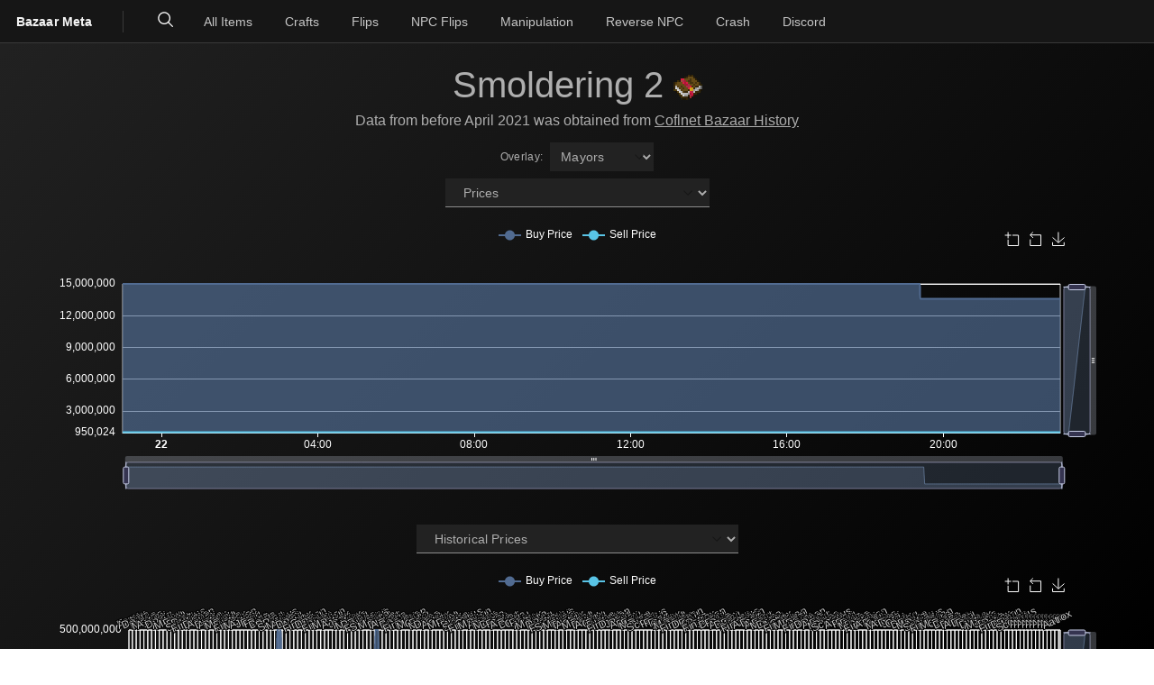

--- FILE ---
content_type: text/html; charset=utf-8
request_url: https://www.skyblock.bz/product/ENCHANTMENT_SMOLDERING_2
body_size: 4393
content:
<!DOCTYPE html>
<html lang="en">
	<head>
        <meta charset="UTF-8">
		<meta http-equiv="content-security-policy" content="">
		<link href="/_app/immutable/assets/_layout.ffaade1a.css" rel="stylesheet">
		<link href="/_app/immutable/assets/_page.9ac61ce4.css" rel="stylesheet">
		<link href="/_app/immutable/assets/ProAd.42771eae.css" rel="stylesheet">
		<link rel="modulepreload" href="/_app/immutable/entry/start.c78ae94f.js">
		<link rel="modulepreload" href="/_app/immutable/chunks/index.7761137d.js">
		<link rel="modulepreload" href="/_app/immutable/chunks/singletons.66067433.js">
		<link rel="modulepreload" href="/_app/immutable/chunks/environment.82543ab8.js">
		<link rel="modulepreload" href="/_app/immutable/chunks/control.e7f5239e.js">
		<link rel="modulepreload" href="/_app/immutable/entry/app.a855cde0.js">
		<link rel="modulepreload" href="/_app/immutable/entry/_layout.svelte.8104721d.js">
		<link rel="modulepreload" href="/_app/immutable/chunks/navigation.0aca061f.js">
		<link rel="modulepreload" href="/_app/immutable/chunks/Close.6c63f894.js">
		<link rel="modulepreload" href="/_app/immutable/chunks/branding.8c1f59f6.js">
		<link rel="modulepreload" href="/_app/immutable/chunks/environment.9aa685ef.js">
		<link rel="modulepreload" href="/_app/immutable/entry/_layout.ts.45947c9a.js">
		<link rel="modulepreload" href="/_app/immutable/chunks/_layout.3167c2ad.js">
		<link rel="modulepreload" href="/_app/immutable/entry/product-_product_-page.svelte.d66dbf14.js">
		<link rel="modulepreload" href="/_app/immutable/chunks/SelectItem.067694e5.js">
		<link rel="modulepreload" href="/_app/immutable/chunks/ProAd.c87c6982.js">
		<link rel="modulepreload" href="/_app/immutable/chunks/index.ca99931a.js">
		<link rel="modulepreload" href="/_app/immutable/entry/product-_product_-page.ts.44ec8c66.js">
		<link rel="modulepreload" href="/_app/immutable/chunks/index.b1f5b21f.js">
		<link rel="modulepreload" href="/_app/immutable/chunks/_page.7b240233.js"><title>Smoldering 2 | Bazaar Meta</title><!-- HEAD_svelte-17htf2z_START --><meta name="description" content="The Most Advanced Hypixel Skyblock Bazaar Flipping Website"><meta name="viewport" content="width=device-width, initial-scale=1"><meta name="author" content="Castaways"><meta name="theme-color" content="#000000"><link rel="manifest" href="/manifest.webmanifest"><link rel="search" type="application/opensearchdescription+xml" href="/opensearch.xml" title="Bazaar Meta"><meta property="og:locale" content="en_EN"><meta property="og:type" content="website"><meta property="og:site_name" content="Bazaar Meta"><meta property="og:title" content="Bazaar Meta"><meta property="og:description" content="The Most Advanced Hypixel Skyblock Bazaar Flipping Website"><meta property="og:image" content="/icons/OGImage.PNG"><meta property="twitter:image" content="/icons/OGImage.PNG"><meta property="twitter:title" content="Bazaar Meta"><meta property="twitter:description" content="The Most Advanced Hypixel Skyblock Bazaar Flipping Website"><link rel="apple-touch-icon" sizes="192x192" href="/icons/bm/icon192.png"><script data-cfasync="false">window.nitroAds=window.nitroAds||{createAd:function(){return new Promise(e=>{window.nitroAds.queue.push(["createAd",arguments,e])})},addUserToken:function(){window.nitroAds.queue.push(["addUserToken",arguments])},queue:[]};</script><script data-cfasync="false" async src="https://s.nitropay.com/ads-2258.js"></script><!-- HEAD_svelte-17htf2z_END --><!-- HEAD_svelte-1fbqu4i_START --><meta name="description" content="View the Bazaar information of Smoldering 2 on the most advanced Bazaar Flipping website!"><meta property="og:description" content="General Overview of Smoldering 2
    Instasell Price: 1000024.2 | Instabuy Price: 14499989.5
    Demand: 1704 | Supply: 2
    Hourly Instasells: 2 | Hourly Instabuys: 3"><meta property="og:url" content="https://www.skyblock.bz/product/ENCHANTMENT_SMOLDERING_2"><link rel="canonical" href="https://www.skyblock.bz/product/ENCHANTMENT_SMOLDERING_2"><link rel="icon" href="http://sky.coflnet.com/static/icon/ENCHANTMENT_SMOLDERING_2/vanilla"><!-- HEAD_svelte-1fbqu4i_END -->
	</head>
	<body>
		<div id="svelte" data-sveltekit-prefetch>




<noscript><iframe src="https://www.googletagmanager.com/ns.html?id=GTM-5FC2RNH" height="0" width="0" style="display:none;visibility:hidden" title="Google Tag Manager"></iframe></noscript>




<header aria-label="Bazaar Meta" class="bx--header">
  
  <a href="/" class="bx--header__name">
    Bazaar Meta</a>
  
    <nav aria-label="Header Navigation Components" class="bx--header__nav">
  <ul aria-label="Header Navigation Components" role="menubar" class="bx--header__menu-bar"><div class="bx--header__global">

<div role="search" class="svelte-13u0dam"><label for="search-input" id="search-label" class="svelte-13u0dam">Search</label>
  <div aria-owns="search-menu" aria-haspopup="menu" class="svelte-13u0dam"><button type="button" aria-label="Search" aria-expanded="false" tabindex="0" class="svelte-13u0dam bx--header__action"><svg xmlns="http://www.w3.org/2000/svg" viewBox="0 0 32 32" fill="currentColor" preserveAspectRatio="xMidYMid meet" width="20" height="20" role="img"><title>Search</title><path d="M29,27.5859l-7.5521-7.5521a11.0177,11.0177,0,1,0-1.4141,1.4141L27.5859,29ZM4,13a9,9,0,1,1,9,9A9.01,9.01,0,0,1,4,13Z"></path></svg></button>
    <input type="text" autocomplete="off" placeholder="Search..." tabindex="-1" id="search-input" aria-autocomplete="list" aria-controls="search-menu" class=" svelte-13u0dam" value="">
    <button type="button" aria-label="Clear search" tabindex="-1" class="svelte-13u0dam bx--header__action hidden"><svg xmlns="http://www.w3.org/2000/svg" viewBox="0 0 32 32" fill="currentColor" preserveAspectRatio="xMidYMid meet" width="20" height="20" role="img"><title>Close</title><path d="M24 9.4L22.6 8 16 14.6 9.4 8 8 9.4 14.6 16 8 22.6 9.4 24 16 17.4 22.6 24 24 22.6 17.4 16 24 9.4z"></path></svg></button></div>

  
</div></div>
        <li role="none"><a role="menuitem" tabindex="0" href="/all" class="bx--header__menu-item"><span class="bx--text-truncate--end">All Items</span></a></li>
        <li role="none"><a role="menuitem" tabindex="0" href="/crafts" class="bx--header__menu-item"><span class="bx--text-truncate--end">Crafts</span></a></li>
        <li role="none"><a role="menuitem" tabindex="0" href="/flips" class="bx--header__menu-item"><span class="bx--text-truncate--end">Flips</span></a></li>
        <li role="none"><a role="menuitem" tabindex="0" href="/npc" class="bx--header__menu-item"><span class="bx--text-truncate--end">NPC Flips</span></a></li>
        <li role="none"><a role="menuitem" tabindex="0" href="/manipulate" class="bx--header__menu-item"><span class="bx--text-truncate--end">Manipulation</span></a></li>
        <li role="none"><a role="menuitem" tabindex="0" href="/reverse_npc" class="bx--header__menu-item"><span class="bx--text-truncate--end">Reverse NPC</span></a></li>
        <li role="none"><a role="menuitem" tabindex="0" href="/crash" class="bx--header__menu-item"><span class="bx--text-truncate--end">Crash</span></a></li>
        <li role="none"><a role="menuitem" tabindex="0" href="https://discord.gg/HsfydMZm7C" rel="noopener noreferrer" target="_blank" class="bx--header__menu-item"><span class="bx--text-truncate--end">Discord</span></a></li></ul></nav></header>


<main>

<div class="edges"><h1>Smoldering 2
        <div class="img-container-small svelte-1wyli6g"><img src="http://sky.coflnet.com/static/icon/ENCHANTMENT_SMOLDERING_2/vanilla" alt="Image of Smoldering 2" class="item-img svelte-1wyli6g"></div></h1>

    <div style="margin-bottom:1em;"><span style="color:#aeaeae">Data from before April 2021 was obtained from <u><a href="https://sky.coflnet.com/item/ENCHANTMENT_SMOLDERING_2">Coflnet Bazaar History</a></u></span></div>

    <div class="bx--form-item"><div class="bx--select bx--select--inline"><label for="ccs-0.a8kaj60oo0w" class="bx--label">
          Overlay: 
        </label>
    <div class="bx--select-input--inline__wrapper"><div class="bx--select-input__wrapper"><select   id="ccs-0.a8kaj60oo0w" class="bx--select-input bx--select-input--sm"><option value="mayors"    class="undefined bx--select-option">Mayors</option>
        <option value="updates"    class="undefined bx--select-option">Updates</option></select>
          <svg xmlns="http://www.w3.org/2000/svg" viewBox="0 0 32 32" fill="currentColor" preserveAspectRatio="xMidYMid meet" width="16" height="16" aria-hidden class="bx--select__arrow"><path d="M16 22L6 12 7.4 10.6 16 19.2 24.6 10.6 26 12z"></path></svg>
          </div>
        </div>
      
    </div></div>

    <div class="bx--form-item"><div class="bx--select"><label for="ccs-0.8guf8sh3ogk" class="bx--label">
          
        </label>
    
    <div class="bx--select-input__wrapper"><select id="ccs-0.8guf8sh3ogk"   class="bx--select-input bx--select-input--sm"><option value="price"   selected class="undefined bx--select-option">Prices</option>
        <option value="demand"    class="undefined bx--select-option">Demand</option>
        <option value="supply"    class="undefined bx--select-option">Supply</option>
        <option value="buy"    class="undefined bx--select-option">Last 7 Days of Buy Transactions</option>
        <option value="sell"    class="undefined bx--select-option">Last 7 Days of Sell Transactions</option></select>
        <svg xmlns="http://www.w3.org/2000/svg" viewBox="0 0 32 32" fill="currentColor" preserveAspectRatio="xMidYMid meet" width="16" height="16" aria-hidden class="bx--select__arrow"><path d="M16 22L6 12 7.4 10.6 16 19.2 24.6 10.6 26 12z"></path></svg>
        
        </div>
      
      
      </div></div>
    <div class="chart svelte-1m71xau"></div>

    <div class="bx--form-item"><div class="bx--select"><label for="ccs-0.lqk7vthssel" class="bx--label">
          
        </label>
    
    <div class="bx--select-input__wrapper"><select id="ccs-0.lqk7vthssel"   class="bx--select-input bx--select-input--sm"><option value="price"   selected class="undefined bx--select-option">Historical Prices</option>
        <option value="demand"    class="undefined bx--select-option">Historical Demand</option>
        <option value="supply"    class="undefined bx--select-option">Historical Supply</option>
        <option value="buy"    class="undefined bx--select-option">Historical Last 7 Days of Buy Transactions</option>
        <option value="sell"    class="undefined bx--select-option">Historical Last 7 Days of Sell Transactions</option></select>
        <svg xmlns="http://www.w3.org/2000/svg" viewBox="0 0 32 32" fill="currentColor" preserveAspectRatio="xMidYMid meet" width="16" height="16" aria-hidden class="bx--select__arrow"><path d="M16 22L6 12 7.4 10.6 16 19.2 24.6 10.6 26 12z"></path></svg>
        
        </div>
      
      
      </div></div>
    <div class="chart svelte-1m71xau"></div>

    <div id="product-1" class="svelte-cq2awq"></div>

    

<div class="bx--multi-select__wrapper bx--list-box__wrapper">
  <div tabindex="-1" class="bx--multi-select false false
      false
      false
      false
      bx--multi-select--selected bx--list-box bx--list-box--sm      ">
    
    
<div role="button" aria-expanded="false" aria-disabled="false" aria-label="Open menu" tabindex="0" class="bx--list-box__field"><div class="bx--tag bx--tag--filter bx--tag--high-contrast"><span title="2" class="bx--tag__label">2</span>
    <div role="button" tabindex="0"  aria-label="clearAll" title="Clear all selected items" class="bx--tag__close-icon"><svg xmlns="http://www.w3.org/2000/svg" viewBox="0 0 32 32" fill="currentColor" preserveAspectRatio="xMidYMid meet" width="16" height="16" aria-hidden><path d="M24 9.4L22.6 8 16 14.6 9.4 8 8 9.4 14.6 16 8 22.6 9.4 24 16 17.4 22.6 24 24 22.6 17.4 16 24 9.4z"></path></svg></div></div>
      
      <span class="bx--list-box__label">Select datasets to compare...</span>
        <div class="bx--list-box__menu-icon "><svg xmlns="http://www.w3.org/2000/svg" viewBox="0 0 32 32" fill="currentColor" preserveAspectRatio="xMidYMid meet" width="16" height="16" role="img" aria-label="Open menu"><title>Open menu</title><path d="M16 22L6 12 7.4 10.6 16 19.2 24.6 10.6 26 12z"></path></svg></div></div>
    </div>


  </div>
    <div class="chart svelte-1m71xau"></div>

    

<div class="bx--multi-select__wrapper bx--list-box__wrapper">
  <div tabindex="-1" class="bx--multi-select false false
      false
      false
      false
      bx--multi-select--selected bx--list-box bx--list-box--sm      ">
    
    
<div role="button" aria-expanded="false" aria-disabled="false" aria-label="Open menu" tabindex="0" class="bx--list-box__field"><div class="bx--tag bx--tag--filter bx--tag--high-contrast"><span title="2" class="bx--tag__label">2</span>
    <div role="button" tabindex="0"  aria-label="clearAll" title="Clear all selected items" class="bx--tag__close-icon"><svg xmlns="http://www.w3.org/2000/svg" viewBox="0 0 32 32" fill="currentColor" preserveAspectRatio="xMidYMid meet" width="16" height="16" aria-hidden><path d="M24 9.4L22.6 8 16 14.6 9.4 8 8 9.4 14.6 16 8 22.6 9.4 24 16 17.4 22.6 24 24 22.6 17.4 16 24 9.4z"></path></svg></div></div>
      
      <span class="bx--list-box__label">Select datasets to compare...</span>
        <div class="bx--list-box__menu-icon "><svg xmlns="http://www.w3.org/2000/svg" viewBox="0 0 32 32" fill="currentColor" preserveAspectRatio="xMidYMid meet" width="16" height="16" role="img" aria-label="Open menu"><title>Open menu</title><path d="M16 22L6 12 7.4 10.6 16 19.2 24.6 10.6 26 12z"></path></svg></div></div>
    </div>


  </div>
    <div class="chart svelte-1m71xau"></div>

    <div id="product-2" class="svelte-cq2awq"></div>

    <div id="info_box" class="svelte-1wyli6g"><div class="h5 svelte-1wyli6g">General Information</div>
        <div class="row svelte-1wyli6g"><div class="col svelte-1wyli6g"><div class="h6 info_bord svelte-1wyli6g">Buy Order Info</div>
                <table class="svelte-1wyli6g"><tr class="svelte-1wyli6g"><td class="svelte-1wyli6g">Instasell Price</td>
                        <td class="svelte-1wyli6g">1,000,024.2 coins</td></tr>
                    <tr class="svelte-1wyli6g"><td class="svelte-1wyli6g">Proximity to Average Price</td>
                        <td class="svelte-1wyli6g"></td></tr>
                    <tr class="svelte-1wyli6g"><td class="svelte-1wyli6g">Demand</td>
                        <td class="svelte-1wyli6g">1,704</td></tr>
                    <tr class="svelte-1wyli6g"><td class="svelte-1wyli6g">Buy Orders</td>
                        <td class="svelte-1wyli6g">178</td></tr>
                    <tr class="svelte-1wyli6g"><td class="svelte-1wyli6g">Instasold in Last 7 Days</td>
                        <td class="svelte-1wyli6g">2</td></tr>
                    <tr class="svelte-1wyli6g"><td class="svelte-1wyli6g">Estimated Hourly Instasells</td>
                        <td class="svelte-1wyli6g">0.0</td></tr></table></div>
            <div class="col svelte-1wyli6g"><div class="h6 info_bord svelte-1wyli6g">Sell Order Info</div>
                <table class="svelte-1wyli6g"><tr class="svelte-1wyli6g"><td class="svelte-1wyli6g">Instabuy Price</td>
                        <td class="svelte-1wyli6g">14,499,989.5 coins</td></tr>
                    <tr class="svelte-1wyli6g"><td class="svelte-1wyli6g">Proximity to Average Price</td>
                        <td class="svelte-1wyli6g"></td></tr>
                    <tr class="svelte-1wyli6g"><td class="svelte-1wyli6g">Supply</td>
                        <td class="svelte-1wyli6g">2</td></tr>
                    <tr class="svelte-1wyli6g"><td class="svelte-1wyli6g">Sell Orders</td>
                        <td class="svelte-1wyli6g">2</td></tr>
                    <tr class="svelte-1wyli6g"><td class="svelte-1wyli6g">Instabought in Last 7 Days</td>
                        <td class="svelte-1wyli6g">3</td></tr>
                    <tr class="svelte-1wyli6g"><td class="svelte-1wyli6g">Estimated Hourly Instabuys</td>
                        <td class="svelte-1wyli6g">0.0</td></tr></table></div></div></div>

    <div id="product-3" class="svelte-cq2awq"></div>

    <div class="pro-ad-container svelte-1x68ra7"><div class="pro-ad svelte-1x68ra7">
        <div class="pro-ad-content svelte-1x68ra7"><div class="pro-ad-left svelte-1x68ra7"><div class="pro-header svelte-1x68ra7"><div class="pro-logo svelte-1x68ra7"><span class="pro-icon svelte-1x68ra7">⚡</span>
                        <span class="pro-text svelte-1x68ra7">PRO</span></div>
                    <div class="pro-badge svelte-1x68ra7">PREMIUM</div></div>
                <h2 class="pro-title svelte-1x68ra7">Unlock Advanced Bazaar Insights</h2>
                <p class="pro-subtitle svelte-1x68ra7">Get real-time alerts, advanced analytics and exclusive flips</p>
                <div class="pro-benefits svelte-1x68ra7"><div class="benefit svelte-1x68ra7"><span class="benefit-icon svelte-1x68ra7">🔍</span>
                        <span>Item manipulation detector</span></div>
                    <div class="benefit svelte-1x68ra7"><span class="benefit-icon svelte-1x68ra7">📊</span>
                        <span>Craft and npc flips</span></div>
                    <div class="benefit svelte-1x68ra7"><span class="benefit-icon svelte-1x68ra7">💰</span>
                        <span>Detailed flip analysis</span></div>
                    <div class="benefit svelte-1x68ra7"><span class="benefit-icon svelte-1x68ra7">⚡</span>
                        <span>Auctions house flips</span></div></div></div>
            <div class="pro-ad-right svelte-1x68ra7"><div class="pro-cta-section svelte-1x68ra7"><div class="pro-cta-content svelte-1x68ra7"><h3 class="cta-title svelte-1x68ra7">Try for yourself!</h3>
                        <p class="cta-subtitle svelte-1x68ra7">Discover the ultimate bazaar experience</p>
                        <a href="https://pro.skyblock.bz" target="_blank" rel="noopener noreferrer" class="pro-cta svelte-1x68ra7">Check Out Bazaar Pro
                        </a>
                        <div class="pro-guarantee svelte-1x68ra7">Try for 3 days for free • No commitment</div></div></div></div></div></div>
</div>

    <div class="row svelte-1wyli6g"><div class="col svelte-1wyli6g"><div class="h5 svelte-1wyli6g">Buy Orders</div>
            <table class="svelte-5z8cas"><thead><tr class="svelte-5z8cas"><th class="svelte-5z8cas">Orders</th>
            <th class="svelte-5z8cas">Amount</th>
            <th class="svelte-5z8cas">Unit Price</th>
            <th class="svelte-5z8cas">Coin Equivalent</th></tr></thead>
    <tbody class="svelte-5z8cas"></tbody>
    <tfoot><tr class="svelte-5z8cas"><td class="svelte-5z8cas">Total:</td><td class="svelte-5z8cas">0</td><td colspan="2" class="svelte-5z8cas">0.0 coins</td></tr></tfoot>
</table></div>
        <div class="col svelte-1wyli6g"><div class="h5 svelte-1wyli6g">Sell Orders</div>
            <table class="svelte-5z8cas"><thead><tr class="svelte-5z8cas"><th class="svelte-5z8cas">Orders</th>
            <th class="svelte-5z8cas">Amount</th>
            <th class="svelte-5z8cas">Unit Price</th>
            <th class="svelte-5z8cas">Coin Equivalent</th></tr></thead>
    <tbody class="svelte-5z8cas"></tbody>
    <tfoot><tr class="svelte-5z8cas"><td class="svelte-5z8cas">Total:</td><td class="svelte-5z8cas">0</td><td colspan="2" class="svelte-5z8cas">0.0 coins</td></tr></tfoot>
</table></div></div>

    <div id="product-4" class="svelte-cq2awq"></div>
</div></main>
<footer class="svelte-177j27s"><div class="footer-content svelte-177j27s"><div class="footer-section svelte-177j27s"><h3 class="svelte-177j27s">Navigation</h3>
            <ul class="svelte-177j27s"><li class="svelte-177j27s"><a href="/all" class="svelte-177j27s">All Items</a></li>
                <li class="svelte-177j27s"><a href="/crafts" class="svelte-177j27s">Crafts</a></li>
                <li class="svelte-177j27s"><a href="/flips" class="svelte-177j27s">Flips</a></li>
                <li class="svelte-177j27s"><a href="/npc" class="svelte-177j27s">NPC Flips</a></li>
                <li class="svelte-177j27s"><a href="/manipulate" class="svelte-177j27s">Manipulation</a></li>
                <li class="svelte-177j27s"><a href="/reverse_npc" class="svelte-177j27s">Reverse NPC</a></li></ul></div>
        <div class="footer-section svelte-177j27s"><h3 class="svelte-177j27s">Popular Features</h3>
            <ul class="svelte-177j27s"><li class="svelte-177j27s"><a href="/all" class="svelte-177j27s">Top Margin</a></li>
                <li class="svelte-177j27s"><a href="/crafts" class="svelte-177j27s">Top Crafts</a></li>
                <li class="svelte-177j27s"><a href="/flips" class="svelte-177j27s">Top Flips</a></li>
                <li class="svelte-177j27s"><a href="/npc" class="svelte-177j27s">NPC Trading</a></li></ul></div>
        <div class="footer-section svelte-177j27s"><h3 class="svelte-177j27s">About</h3>
            <ul class="svelte-177j27s"><li class="svelte-177j27s"><a href="/privacy-policy" class="svelte-177j27s">Privacy Policy</a></li>
                <li class="svelte-177j27s"><span data-ccpa-link="1"></span></li>
                <li class="svelte-177j27s"><div id="ncmp-consent-link"></div></li></ul></div></div>
    <div class="footer-bottom svelte-177j27s"><p class="svelte-177j27s">© 2025 Bazaar Meta<br>
            Coflnet GmbH.
        </p></div>
</footer>


			<script type="application/json" data-sveltekit-fetched data-url="https://api.skyblock.bz/api/product/baseline/ENCHANTMENT_SMOLDERING_2">{"status":200,"statusText":"OK","headers":{},"body":"{\"buy_orders\":[[4,1,1000024.2],[4,1,1000024.0],[1,1,1000023.9],[4,1,1000022.3]],\"data\":[1768148958383,14499989.5,1000024.2,2,1704,3,2,2,178],\"info\":[\"Smoldering 2\",\"403-0.png\",[]],\"sell_orders\":[[1,1,14499989.5],[1,1,14499989.6]]}\n"}</script>
			<script>
				{
					__sveltekit_7it3ss = {
						base: "",
						env: {"PUBLIC_BRAND_KEY":"bazaarMeta"}
					};

					const element = document.currentScript.parentElement;

					const data = [null,null];

					Promise.all([
						import("/_app/immutable/entry/start.c78ae94f.js"),
						import("/_app/immutable/entry/app.a855cde0.js")
					]).then(([kit, app]) => {
						kit.start(app, element, {
							node_ids: [0, 6],
							data,
							form: null,
							error: null
						});
					});

					if ('serviceWorker' in navigator) {
						addEventListener('load', function () {
							navigator.serviceWorker.register('/service-worker.js');
						});
					}
				}
			</script>
		</div>
	</body>
</html>

--- FILE ---
content_type: application/javascript
request_url: https://www.skyblock.bz/_app/immutable/chunks/environment.82543ab8.js
body_size: -141
content:
import{I as f,s as a}from"./index.7761137d.js";const e=[];function d(n,u=f){let i;const o=new Set;function r(t){if(a(n,t)&&(n=t,i)){const c=!e.length;for(const s of o)s[1](),e.push(s,n);if(c){for(let s=0;s<e.length;s+=2)e[s][0](e[s+1]);e.length=0}}}function b(t){r(t(n))}function l(t,c=f){const s=[t,c];return o.add(s),o.size===1&&(i=u(r)||f),t(n),()=>{o.delete(s),o.size===0&&i&&(i(),i=null)}}return{set:r,update:b,subscribe:l}}const g="1768148942773";let h=!1;export{h as b,g as v,d as w};


--- FILE ---
content_type: application/javascript
request_url: https://www.skyblock.bz/_app/immutable/chunks/branding.8c1f59f6.js
body_size: 550
content:
const i="bazaarMeta",e={bazaarMeta:{baseUrl:"https://www.skyblock.bz",proUrl:"https://pro.skyblock.bz",siteName:"Bazaar Meta",description:"The Most Advanced Hypixel Skyblock Bazaar Flipping Website",longDescription:"Bazaar Meta is a site designed by a Bazaar Flipper, for Bazaar Flippers. Every feature is tried and true to make you money.",landingPageDescriptionTop:"Bazaar Meta",landingPageDescriptionMiddle:"By Bazaar Flippers, for Bazaar Flippers",landingPageDescriptionBottom:"Over 28 million Hypixel Skyblock data points tracked per day",social:{discord:"https://discord.gg/HsfydMZm7C"},ids:{nitropay:"2258",gtm:"GTM-5FC2RNH"},icons:[{src:"/icons/bm/icon144.png",sizes:"144x144",type:"image/png"},{src:"/icons/bm/icon192.png",sizes:"192x192",type:"image/png"},{src:"/icons/bm/icon512.png",sizes:"512x512",type:"image/png"},{src:"/icons/bm/icon16mono.png",sizes:"16x16",type:"image/png",purpose:"monochrome"},{src:"/icons/bm/icon32mono.png",sizes:"32x32",type:"image/png",purpose:"monochrome"},{src:"/icons/bm/icon48mono.png",sizes:"48x48",type:"image/png",purpose:"monochrome"},{src:"/icons/bm/icon512mono.png",sizes:"512x512",type:"image/png",purpose:"monochrome"},{src:"/icons/bm/icon512mask.png",sizes:"512x512",type:"image/png",purpose:"maskable"}],favicon:"/icons/bm/icon16mono.png"},bazaarTracker:{baseUrl:"https://bazaartracker.com",proUrl:"https://pro.skyblock.bz",siteName:"Bazaar Tracker",description:"Track Hypixel Skyblock Bazaar Prices and Find Flips",longDescription:"Bazaar Tracker helps you track Hypixel Skyblock bazaar prices and find profitable flips to maximize your profits.",landingPageDescriptionTop:"Bazaar Tracker: The #1 Hypixel Skyblock Tracker for Bazaar Flipping",landingPageDescriptionMiddle:"Bazaar Flipper: We currently track over 8 million rows of Hypixel SkyBlock product data per month.",landingPageDescriptionBottom:"Bazaar Tracker provides real-time HyPixel SkyBlock Bazaar Prices, up-to-date & historical data and stats.",social:{discord:"https://discord.gg/HsfydMZm7C"},ids:{nitropay:"2127",gtm:"GTM-NGVZBMV"},icons:[{src:"/icons/bt/android-icon-36x36.png",sizes:"36x36",type:"image/png"},{src:"/icons/bt/android-icon-48x48.png",sizes:"48x48",type:"image/png"},{src:"/icons/bt/android-icon-72x72.png",sizes:"72x72",type:"image/png"},{src:"/icons/bt/android-icon-96x96.png",sizes:"96x96",type:"image/png"},{src:"/icons/bt/android-icon-144x144.png",sizes:"144x144",type:"image/png"},{src:"/icons/bt/android-icon-192x192.png",sizes:"192x192",type:"image/png"},{src:"/icons/bt/apple-icon-57x57.png",sizes:"57x57",type:"image/png"},{src:"/icons/bt/apple-icon-60x60.png",sizes:"60x60",type:"image/png"},{src:"/icons/bt/apple-icon-72x72.png",sizes:"72x72",type:"image/png"},{src:"/icons/bt/apple-icon-76x76.png",sizes:"76x76",type:"image/png"},{src:"/icons/bt/apple-icon-114x114.png",sizes:"114x114",type:"image/png"},{src:"/icons/bt/apple-icon-120x120.png",sizes:"120x120",type:"image/png"},{src:"/icons/bt/apple-icon-144x144.png",sizes:"144x144",type:"image/png"},{src:"/icons/bt/apple-icon-152x152.png",sizes:"152x152",type:"image/png"},{src:"/icons/bt/apple-icon-180x180.png",sizes:"180x180",type:"image/png"},{src:"/icons/bt/ms-icon-70x70.png",sizes:"70x70",type:"image/png"},{src:"/icons/bt/ms-icon-144x144.png",sizes:"144x144",type:"image/png"},{src:"/icons/bt/ms-icon-150x150.png",sizes:"150x150",type:"image/png"},{src:"/icons/bt/ms-icon-310x310.png",sizes:"310x310",type:"image/png"}],favicon:"/icons/bt/favicon.ico"}};if(!e[i])throw new Error(`Invalid brand key: ${i}. Expected one of: ${Object.keys(e).join(", ")}`);const n=i,s=e[n];export{s as b};


--- FILE ---
content_type: application/javascript
request_url: https://www.skyblock.bz/_app/immutable/entry/product-_product_-page.ts.44ec8c66.js
body_size: -391
content:
import"../chunks/index.b1f5b21f.js";import{l}from"../chunks/_page.7b240233.js";export{l as load};


--- FILE ---
content_type: application/javascript
request_url: https://www.skyblock.bz/_app/immutable/chunks/1.fe32c4e0.js
body_size: -392
content:
import{default as t}from"../entry/error.svelte.f64187ad.js";export{t as component};


--- FILE ---
content_type: application/javascript
request_url: https://www.skyblock.bz/_app/immutable/entry/product-_product_-page.svelte.d66dbf14.js
body_size: 220688
content:
import{S as Nr,i as Fr,s as zr,R as pl,C as se,k as G,a as X,e as Je,l as V,m as U,h as R,c as q,L as je,M as rt,b as ct,N as jt,a1 as Gf,T as gl,U as ml,V as yl,H as pi,g as Z,d as j,O as Bo,J as $e,K as mn,q as lt,r as ut,G as I,u as Qt,P as de,aa as Mo,Z as j1,w as wr,y as gt,z as mt,A as yt,B as _t,n as F,v as Ke,f as Qe,$ as $1,ab as Wx,j as Ux,ac as tb,ad as Zx,_ as nm,ae as Yx,a9 as Xx,af as eb,I as Ee,ag as qx,ah as Kx,ai as Qx,X as os,a4 as Jx,a5 as im,p as am,Y as ss,Q as jx,a7 as $x,o as tC,a8 as eC}from"../chunks/index.7761137d.js";import{b as rC,W as rb,c as nC,C as iC,S as uc,a as Tr}from"../chunks/SelectItem.067694e5.js";import{C as nb}from"../chunks/Close.6c63f894.js";import{B as aC,P as oC}from"../chunks/ProAd.c87c6982.js";import{c as sC,a as Ft,u as lC,f as om,t as vr}from"../chunks/index.ca99931a.js";import{b as uC}from"../chunks/environment.82543ab8.js";import{b as ru}from"../chunks/branding.8c1f59f6.js";function sm(r){let t,e;return{c(){t=G("div"),e=lt(r[6]),this.h()},l(n){t=V(n,"DIV",{});var i=U(t);e=ut(i,r[6]),i.forEach(R),this.h()},h(){rt(t,"bx--form-requirement",!0)},m(n,i){ct(n,t,i),I(t,e)},p(n,i){i&64&&Qt(e,n[6])},d(n){n&&R(t)}}}function lm(r){let t,e;return{c(){t=G("div"),e=lt(r[8]),this.h()},l(n){t=V(n,"DIV",{});var i=U(t);e=ut(i,r[8]),i.forEach(R),this.h()},h(){rt(t,"bx--form-requirement",!0)},m(n,i){ct(n,t,i),I(t,e)},p(n,i){i&256&&Qt(e,n[8])},d(n){n&&R(t)}}}function fC(r){let t,e,n,i,a,o,s,l;const u=r[11].default,f=pl(u,r,r[10],null);let h=[{role:"listbox"},{tabindex:"-1"},{"data-invalid":e=r[5]||void 0},r[9]],v={};for(let p=0;p<h.length;p+=1)v=se(v,h[p]);let c=r[5]&&sm(r),d=!r[5]&&r[7]&&lm(r);return{c(){t=G("div"),f&&f.c(),n=X(),c&&c.c(),i=X(),d&&d.c(),a=Je(),this.h()},l(p){t=V(p,"DIV",{role:!0,tabindex:!0,"data-invalid":!0});var g=U(t);f&&f.l(g),g.forEach(R),n=q(p),c&&c.l(p),i=q(p),d&&d.l(p),a=Je(),this.h()},h(){je(t,v),rt(t,"bx--list-box",!0),rt(t,"bx--list-box--sm",r[0]==="sm"),rt(t,"bx--list-box--xl",r[0]==="xl"),rt(t,"bx--list-box--inline",r[1]==="inline"),rt(t,"bx--list-box--disabled",r[4]),rt(t,"bx--list-box--expanded",r[2]),rt(t,"bx--list-box--light",r[3]),rt(t,"bx--list-box--warning",!r[5]&&r[7])},m(p,g){ct(p,t,g),f&&f.m(t,null),ct(p,n,g),c&&c.m(p,g),ct(p,i,g),d&&d.m(p,g),ct(p,a,g),o=!0,s||(l=[jt(t,"keydown",r[12]),jt(t,"keydown",hC),jt(t,"click",Gf(r[13]))],s=!0)},p(p,[g]){f&&f.p&&(!o||g&1024)&&gl(f,u,p,p[10],o?yl(u,p[10],g,null):ml(p[10]),null),je(t,v=pi(h,[{role:"listbox"},{tabindex:"-1"},(!o||g&32&&e!==(e=p[5]||void 0))&&{"data-invalid":e},g&512&&p[9]])),rt(t,"bx--list-box",!0),rt(t,"bx--list-box--sm",p[0]==="sm"),rt(t,"bx--list-box--xl",p[0]==="xl"),rt(t,"bx--list-box--inline",p[1]==="inline"),rt(t,"bx--list-box--disabled",p[4]),rt(t,"bx--list-box--expanded",p[2]),rt(t,"bx--list-box--light",p[3]),rt(t,"bx--list-box--warning",!p[5]&&p[7]),p[5]?c?c.p(p,g):(c=sm(p),c.c(),c.m(i.parentNode,i)):c&&(c.d(1),c=null),!p[5]&&p[7]?d?d.p(p,g):(d=lm(p),d.c(),d.m(a.parentNode,a)):d&&(d.d(1),d=null)},i(p){o||(Z(f,p),o=!0)},o(p){j(f,p),o=!1},d(p){p&&R(t),f&&f.d(p),p&&R(n),c&&c.d(p),p&&R(i),d&&d.d(p),p&&R(a),s=!1,Bo(l)}}}const hC=r=>{r.key==="Escape"&&r.stopPropagation()};function cC(r,t,e){const n=["size","type","open","light","disabled","invalid","invalidText","warn","warnText"];let i=$e(t,n),{$$slots:a={},$$scope:o}=t,{size:s=void 0}=t,{type:l="default"}=t,{open:u=!1}=t,{light:f=!1}=t,{disabled:h=!1}=t,{invalid:v=!1}=t,{invalidText:c=""}=t,{warn:d=!1}=t,{warnText:p=""}=t;function g(y){de.call(this,r,y)}function m(y){de.call(this,r,y)}return r.$$set=y=>{t=se(se({},t),mn(y)),e(9,i=$e(t,n)),"size"in y&&e(0,s=y.size),"type"in y&&e(1,l=y.type),"open"in y&&e(2,u=y.open),"light"in y&&e(3,f=y.light),"disabled"in y&&e(4,h=y.disabled),"invalid"in y&&e(5,v=y.invalid),"invalidText"in y&&e(6,c=y.invalidText),"warn"in y&&e(7,d=y.warn),"warnText"in y&&e(8,p=y.warnText),"$$scope"in y&&e(10,o=y.$$scope)},[s,l,u,f,h,v,c,d,p,i,o,a,g,m]}class vC extends Nr{constructor(t){super(),Fr(this,t,cC,fC,zr,{size:0,type:1,open:2,light:3,disabled:4,invalid:5,invalidText:6,warn:7,warnText:8})}}const dC=vC;function pC(r){let t,e,n,i,a,o,s,l;const u=r[11].default,f=pl(u,r,r[10],null);let h=[{role:r[2]},{"aria-expanded":r[6]},{"aria-owns":e=r[6]&&r[5]||void 0},{"aria-controls":n=r[6]&&r[5]||void 0},{"aria-disabled":r[1]},{"aria-label":i=r[6]?r[4]("close"):r[4]("open")},{tabindex:a=r[1]?"-1":r[3]},r[7]],v={};for(let c=0;c<h.length;c+=1)v=se(v,h[c]);return{c(){t=G("div"),f&&f.c(),this.h()},l(c){t=V(c,"DIV",{role:!0,"aria-expanded":!0,"aria-owns":!0,"aria-controls":!0,"aria-disabled":!0,"aria-label":!0,tabindex:!0});var d=U(t);f&&f.l(d),d.forEach(R),this.h()},h(){je(t,v),rt(t,"bx--list-box__field",!0)},m(c,d){ct(c,t,d),f&&f.m(t,null),r[19](t),o=!0,s||(l=[jt(t,"click",r[12]),jt(t,"mouseover",r[13]),jt(t,"mouseenter",r[14]),jt(t,"mouseleave",r[15]),jt(t,"keydown",Mo(r[16])),jt(t,"focus",r[17]),jt(t,"blur",r[18])],s=!0)},p(c,[d]){f&&f.p&&(!o||d&1024)&&gl(f,u,c,c[10],o?yl(u,c[10],d,null):ml(c[10]),null),je(t,v=pi(h,[(!o||d&4)&&{role:c[2]},(!o||d&64)&&{"aria-expanded":c[6]},(!o||d&96&&e!==(e=c[6]&&c[5]||void 0))&&{"aria-owns":e},(!o||d&96&&n!==(n=c[6]&&c[5]||void 0))&&{"aria-controls":n},(!o||d&2)&&{"aria-disabled":c[1]},(!o||d&80&&i!==(i=c[6]?c[4]("close"):c[4]("open")))&&{"aria-label":i},(!o||d&10&&a!==(a=c[1]?"-1":c[3]))&&{tabindex:a},d&128&&c[7]])),rt(t,"bx--list-box__field",!0)},i(c){o||(Z(f,c),o=!0)},o(c){j(f,c),o=!1},d(c){c&&R(t),f&&f.d(c),r[19](null),s=!1,Bo(l)}}}function gC(r,t,e){let n,i;const a=["disabled","role","tabindex","translationIds","translateWithId","id","ref"];let o=$e(t,a),{$$slots:s={},$$scope:l}=t,{disabled:u=!1}=t,{role:f="combobox"}=t,{tabindex:h="-1"}=t;const v={close:"close",open:"open"};let{translateWithId:c=x=>g[x]}=t,{id:d="ccs-"+Math.random().toString(36)}=t,{ref:p=null}=t;const g={[v.close]:"Close menu",[v.open]:"Open menu"},m=j1("MultiSelect");function y(x){de.call(this,r,x)}function _(x){de.call(this,r,x)}function b(x){de.call(this,r,x)}function S(x){de.call(this,r,x)}function w(x){de.call(this,r,x)}function T(x){de.call(this,r,x)}function C(x){de.call(this,r,x)}function M(x){wr[x?"unshift":"push"](()=>{p=x,e(0,p)})}return r.$$set=x=>{e(22,t=se(se({},t),mn(x))),e(7,o=$e(t,a)),"disabled"in x&&e(1,u=x.disabled),"role"in x&&e(2,f=x.role),"tabindex"in x&&e(3,h=x.tabindex),"translateWithId"in x&&e(4,c=x.translateWithId),"id"in x&&e(9,d=x.id),"ref"in x&&e(0,p=x.ref),"$$scope"in x&&e(10,l=x.$$scope)},r.$$.update=()=>{r.$$.dirty&1&&m&&p&&m.declareRef({key:"field",ref:p}),e(6,n=t["aria-expanded"]),r.$$.dirty&512&&e(5,i=`menu-${d}`)},t=mn(t),[p,u,f,h,c,i,n,o,v,d,l,s,y,_,b,S,w,T,C,M]}class mC extends Nr{constructor(t){super(),Fr(this,t,gC,pC,zr,{disabled:1,role:2,tabindex:3,translationIds:8,translateWithId:4,id:9,ref:0})}get translationIds(){return this.$$.ctx[8]}}const yC=mC;function _C(r){let t,e,n,i,a;const o=r[4].default,s=pl(o,r,r[3],null);let l=[{role:"listbox"},{id:e="menu-"+r[1]},r[2]],u={};for(let f=0;f<l.length;f+=1)u=se(u,l[f]);return{c(){t=G("div"),s&&s.c(),this.h()},l(f){t=V(f,"DIV",{role:!0,id:!0});var h=U(t);s&&s.l(h),h.forEach(R),this.h()},h(){je(t,u),rt(t,"bx--list-box__menu",!0)},m(f,h){ct(f,t,h),s&&s.m(t,null),r[6](t),n=!0,i||(a=jt(t,"scroll",r[5]),i=!0)},p(f,[h]){s&&s.p&&(!n||h&8)&&gl(s,o,f,f[3],n?yl(o,f[3],h,null):ml(f[3]),null),je(t,u=pi(l,[{role:"listbox"},(!n||h&2&&e!==(e="menu-"+f[1]))&&{id:e},h&4&&f[2]])),rt(t,"bx--list-box__menu",!0)},i(f){n||(Z(s,f),n=!0)},o(f){j(s,f),n=!1},d(f){f&&R(t),s&&s.d(f),r[6](null),i=!1,a()}}}function bC(r,t,e){const n=["id","ref"];let i=$e(t,n),{$$slots:a={},$$scope:o}=t,{id:s="ccs-"+Math.random().toString(36)}=t,{ref:l=null}=t;function u(h){de.call(this,r,h)}function f(h){wr[h?"unshift":"push"](()=>{l=h,e(0,l)})}return r.$$set=h=>{t=se(se({},t),mn(h)),e(2,i=$e(t,n)),"id"in h&&e(1,s=h.id),"ref"in h&&e(0,l=h.ref),"$$scope"in h&&e(3,o=h.$$scope)},[l,s,i,o,a,u,f]}class SC extends Nr{constructor(t){super(),Fr(this,t,bC,_C,zr,{id:1,ref:0})}}const wC=SC;function TC(r){let t,e,n,i,a;e=new rC({props:{"aria-label":r[1],title:r[1]}});let o=[r[2]],s={};for(let l=0;l<o.length;l+=1)s=se(s,o[l]);return{c(){t=G("div"),gt(e.$$.fragment),this.h()},l(l){t=V(l,"DIV",{});var u=U(t);mt(e.$$.fragment,u),u.forEach(R),this.h()},h(){je(t,s),rt(t,"bx--list-box__menu-icon",!0),rt(t,"bx--list-box__menu-icon--open",r[0])},m(l,u){ct(l,t,u),yt(e,t,null),n=!0,i||(a=jt(t,"click",Gf(r[6])),i=!0)},p(l,[u]){const f={};u&2&&(f["aria-label"]=l[1]),u&2&&(f.title=l[1]),e.$set(f),je(t,s=pi(o,[u&4&&l[2]])),rt(t,"bx--list-box__menu-icon",!0),rt(t,"bx--list-box__menu-icon--open",l[0])},i(l){n||(Z(e.$$.fragment,l),n=!0)},o(l){j(e.$$.fragment,l),n=!1},d(l){l&&R(t),_t(e),i=!1,a()}}}function xC(r,t,e){let n,i;const a=["open","translationIds","translateWithId"];let o=$e(t,a),{open:s=!1}=t;const l={close:"close",open:"open"};let{translateWithId:u=v=>f[v]}=t;const f={[l.close]:"Close menu",[l.open]:"Open menu"};function h(v){de.call(this,r,v)}return r.$$set=v=>{t=se(se({},t),mn(v)),e(2,o=$e(t,a)),"open"in v&&e(0,s=v.open),"translateWithId"in v&&e(4,u=v.translateWithId)},r.$$.update=()=>{r.$$.dirty&1&&e(5,n=s?l.close:l.open),r.$$.dirty&48&&e(1,i=(u==null?void 0:u(n))??f[n])},[s,i,o,l,u,n,h]}class CC extends Nr{constructor(t){super(),Fr(this,t,xC,TC,zr,{open:0,translationIds:3,translateWithId:4})}get translationIds(){return this.$$.ctx[3]}}const ib=CC;function MC(r){let t,e,n,i,a,o;const s=r[8].default,l=pl(s,r,r[7],null);let u=[{role:"option"},{"aria-selected":r[0]},{disabled:n=r[2]?!0:void 0},r[5]],f={};for(let h=0;h<u.length;h+=1)f=se(f,u[h]);return{c(){t=G("div"),e=G("div"),l&&l.c(),this.h()},l(h){t=V(h,"DIV",{role:!0,"aria-selected":!0,disabled:!0});var v=U(t);e=V(v,"DIV",{title:!0});var c=U(e);l&&l.l(c),c.forEach(R),v.forEach(R),this.h()},h(){F(e,"title",r[4]),rt(e,"bx--list-box__menu-item__option",!0),je(t,f),rt(t,"bx--list-box__menu-item",!0),rt(t,"bx--list-box__menu-item--active",r[0]),rt(t,"bx--list-box__menu-item--highlighted",r[1]||r[0])},m(h,v){ct(h,t,v),I(t,e),l&&l.m(e,null),r[12](e),i=!0,a||(o=[jt(t,"click",r[9]),jt(t,"mouseenter",r[10]),jt(t,"mouseleave",r[11])],a=!0)},p(h,[v]){l&&l.p&&(!i||v&128)&&gl(l,s,h,h[7],i?yl(s,h[7],v,null):ml(h[7]),null),(!i||v&16)&&F(e,"title",h[4]),je(t,f=pi(u,[{role:"option"},(!i||v&1)&&{"aria-selected":h[0]},(!i||v&4&&n!==(n=h[2]?!0:void 0))&&{disabled:n},v&32&&h[5]])),rt(t,"bx--list-box__menu-item",!0),rt(t,"bx--list-box__menu-item--active",h[0]),rt(t,"bx--list-box__menu-item--highlighted",h[1]||h[0])},i(h){i||(Z(l,h),i=!0)},o(h){j(l,h),i=!1},d(h){h&&R(t),l&&l.d(h),r[12](null),a=!1,Bo(o)}}}function DC(r,t,e){let n,i;const a=["active","highlighted","disabled"];let o=$e(t,a),{$$slots:s={},$$scope:l}=t,{active:u=!1}=t,{highlighted:f=!1}=t,{disabled:h=!1}=t,v=null;function c(m){de.call(this,r,m)}function d(m){de.call(this,r,m)}function p(m){de.call(this,r,m)}function g(m){wr[m?"unshift":"push"](()=>{v=m,e(3,v)})}return r.$$set=m=>{t=se(se({},t),mn(m)),e(5,o=$e(t,a)),"active"in m&&e(0,u=m.active),"highlighted"in m&&e(1,f=m.highlighted),"disabled"in m&&e(2,h=m.disabled),"$$scope"in m&&e(7,l=m.$$scope)},r.$$.update=()=>{r.$$.dirty&8&&e(6,n=(v==null?void 0:v.offsetWidth)<(v==null?void 0:v.scrollWidth)),r.$$.dirty&72&&e(4,i=n?v==null?void 0:v.innerText:void 0),r.$$.dirty&10&&f&&v&&!v.matches(":hover")&&v.scrollIntoView({block:"nearest"})},[u,f,h,v,i,o,n,l,s,c,d,p,g]}class AC extends Nr{constructor(t){super(),Fr(this,t,DC,MC,zr,{active:0,highlighted:1,disabled:2})}}const IC=AC;function LC(r){let t,e,n,i,a,o,s,l=r[1]!==void 0&&um(r);n=new nb({});let u=[{role:"button"},{"aria-label":r[4]},{title:r[4]},{tabindex:i=r[2]?"-1":"0"},r[6]],f={};for(let h=0;h<u.length;h+=1)f=se(f,u[h]);return{c(){t=G("div"),l&&l.c(),e=X(),gt(n.$$.fragment),this.h()},l(h){t=V(h,"DIV",{role:!0,"aria-label":!0,title:!0,tabindex:!0});var v=U(t);l&&l.l(v),e=q(v),mt(n.$$.fragment,v),v.forEach(R),this.h()},h(){je(t,f),rt(t,"bx--list-box__selection",!0),rt(t,"bx--tag--filter",r[1]),rt(t,"bx--list-box__selection--multi",r[1])},m(h,v){ct(h,t,v),l&&l.m(t,null),I(t,e),yt(n,t,null),r[12](t),a=!0,o||(s=[jt(t,"click",Mo(Gf(r[13]))),jt(t,"keydown",Mo(r[14]))],o=!0)},p(h,v){h[1]!==void 0?l?l.p(h,v):(l=um(h),l.c(),l.m(t,e)):l&&(l.d(1),l=null),je(t,f=pi(u,[{role:"button"},(!a||v&16)&&{"aria-label":h[4]},(!a||v&16)&&{title:h[4]},(!a||v&4&&i!==(i=h[2]?"-1":"0"))&&{tabindex:i},v&64&&h[6]])),rt(t,"bx--list-box__selection",!0),rt(t,"bx--tag--filter",h[1]),rt(t,"bx--list-box__selection--multi",h[1])},i(h){a||(Z(n.$$.fragment,h),a=!0)},o(h){j(n.$$.fragment,h),a=!1},d(h){h&&R(t),l&&l.d(),_t(n),r[12](null),o=!1,Bo(s)}}}function PC(r){let t,e,n,i,a,o,s,l,u,f;return o=new nb({}),{c(){t=G("div"),e=G("span"),n=lt(r[1]),i=X(),a=G("div"),gt(o.$$.fragment),this.h()},l(h){t=V(h,"DIV",{});var v=U(t);e=V(v,"SPAN",{title:!0});var c=U(e);n=ut(c,r[1]),c.forEach(R),i=q(v),a=V(v,"DIV",{role:!0,tabindex:!0,disabled:!0,"aria-label":!0,title:!0});var d=U(a);mt(o.$$.fragment,d),d.forEach(R),v.forEach(R),this.h()},h(){F(e,"title",r[1]),rt(e,"bx--tag__label",!0),F(a,"role","button"),F(a,"tabindex",s=r[2]?-1:0),F(a,"disabled",r[2]),F(a,"aria-label",r[3].clearAll),F(a,"title",r[4]),rt(a,"bx--tag__close-icon",!0),rt(t,"bx--tag",!0),rt(t,"bx--tag--filter",!0),rt(t,"bx--tag--high-contrast",!0),rt(t,"bx--tag--disabled",r[2])},m(h,v){ct(h,t,v),I(t,e),I(e,n),I(t,i),I(t,a),yt(o,a,null),r[9](a),l=!0,u||(f=[jt(a,"click",Mo(Gf(r[10]))),jt(a,"keydown",Mo(r[11]))],u=!0)},p(h,v){(!l||v&2)&&Qt(n,h[1]),(!l||v&2)&&F(e,"title",h[1]),(!l||v&4&&s!==(s=h[2]?-1:0))&&F(a,"tabindex",s),(!l||v&4)&&F(a,"disabled",h[2]),(!l||v&16)&&F(a,"title",h[4]),(!l||v&4)&&rt(t,"bx--tag--disabled",h[2])},i(h){l||(Z(o.$$.fragment,h),l=!0)},o(h){j(o.$$.fragment,h),l=!1},d(h){h&&R(t),_t(o),r[9](null),u=!1,Bo(f)}}}function um(r){let t;return{c(){t=lt(r[1])},l(e){t=ut(e,r[1])},m(e,n){ct(e,t,n)},p(e,n){n&2&&Qt(t,e[1])},d(e){e&&R(t)}}}function kC(r){let t,e,n,i;const a=[PC,LC],o=[];function s(l,u){return l[1]!==void 0?0:1}return t=s(r),e=o[t]=a[t](r),{c(){e.c(),n=Je()},l(l){e.l(l),n=Je()},m(l,u){o[t].m(l,u),ct(l,n,u),i=!0},p(l,[u]){let f=t;t=s(l),t===f?o[t].p(l,u):(Ke(),j(o[f],1,1,()=>{o[f]=null}),Qe(),e=o[t],e?e.p(l,u):(e=o[t]=a[t](l),e.c()),Z(e,1),e.m(n.parentNode,n))},i(l){i||(Z(e),i=!0)},o(l){j(e),i=!1},d(l){o[t].d(l),l&&R(n)}}}function EC(r,t,e){let n,i;const a=["selectionCount","disabled","translationIds","translateWithId","ref"];let o=$e(t,a),{selectionCount:s=void 0}=t,{disabled:l=!1}=t;const u={clearAll:"clearAll",clearSelection:"clearSelection"};let{translateWithId:f=S=>v[S]}=t,{ref:h=null}=t;const v={[u.clearAll]:"Clear all selected items",[u.clearSelection]:"Clear selected item"},c=$1(),d=j1("MultiSelect");function p(S){wr[S?"unshift":"push"](()=>{h=S,e(0,h)})}const g=S=>{l||c("clear",S)},m=S=>{!l&&S.key==="Enter"&&c("clear",S)};function y(S){wr[S?"unshift":"push"](()=>{h=S,e(0,h)})}const _=S=>{l||c("clear",S)},b=S=>{!l&&S.key==="Enter"&&c("clear",S)};return r.$$set=S=>{t=se(se({},t),mn(S)),e(6,o=$e(t,a)),"selectionCount"in S&&e(1,s=S.selectionCount),"disabled"in S&&e(2,l=S.disabled),"translateWithId"in S&&e(7,f=S.translateWithId),"ref"in S&&e(0,h=S.ref)},r.$$.update=()=>{r.$$.dirty&1&&d&&h&&d.declareRef({key:"selection",ref:h}),r.$$.dirty&2&&e(8,n=s?u.clearAll:u.clearSelection),r.$$.dirty&384&&e(4,i=(f==null?void 0:f(n))??v[n])},[h,s,l,u,i,c,o,f,n,p,g,m,y,_,b]}class RC extends Nr{constructor(t){super(),Fr(this,t,EC,kC,zr,{selectionCount:1,disabled:2,translationIds:3,translateWithId:7,ref:0})}get translationIds(){return this.$$.ctx[3]}}const ab=RC;function fm(r,t,e){const n=r.slice();return n[73]=t[e],n[75]=e,n}const OC=r=>({item:r[0]&1610616832,index:r[0]&1610616832}),hm=r=>({slot:"labelText",item:r[73],index:r[75]});function cm(r){let t,e;return{c(){t=G("label"),e=lt(r[17]),this.h()},l(n){t=V(n,"LABEL",{for:!0});var i=U(t);e=ut(i,r[17]),i.forEach(R),this.h()},h(){F(t,"for",r[26]),rt(t,"bx--label",!0),rt(t,"bx--label--disabled",r[11]),rt(t,"bx--visually-hidden",r[25])},m(n,i){ct(n,t,i),I(t,e)},p(n,i){i[0]&131072&&Qt(e,n[17]),i[0]&67108864&&F(t,"for",n[26]),i[0]&2048&&rt(t,"bx--label--disabled",n[11]),i[0]&33554432&&rt(t,"bx--visually-hidden",n[25])},d(n){n&&R(t)}}}function vm(r){let t,e;return t=new rb({props:{class:"bx--list-box__invalid-icon"}}),{c(){gt(t.$$.fragment)},l(n){mt(t.$$.fragment,n)},m(n,i){yt(t,n,i),e=!0},i(n){e||(Z(t.$$.fragment,n),e=!0)},o(n){j(t.$$.fragment,n),e=!1},d(n){_t(t,n)}}}function dm(r){let t,e;return t=new nC({props:{class:"bx--list-box__invalid-icon bx--list-box__invalid-icon--warning"}}),{c(){gt(t.$$.fragment)},l(n){mt(t.$$.fragment,n)},m(n,i){yt(t,n,i),e=!0},i(n){e||(Z(t.$$.fragment,n),e=!0)},o(n){j(t.$$.fragment,n),e=!1},d(n){_t(t,n)}}}function pm(r){let t,e;return t=new ab({props:{selectionCount:r[31].length,translateWithId:r[16],disabled:r[11]}}),t.$on("clear",r[52]),t.$on("clear",r[53]),{c(){gt(t.$$.fragment)},l(n){mt(t.$$.fragment,n)},m(n,i){yt(t,n,i),e=!0},p(n,i){const a={};i[1]&1&&(a.selectionCount=n[31].length),i[0]&65536&&(a.translateWithId=n[16]),i[0]&2048&&(a.disabled=n[11]),t.$set(a)},i(n){e||(Z(t.$$.fragment,n),e=!0)},o(n){j(t.$$.fragment,n),e=!1},d(n){_t(t,n)}}}function gm(r){let t,e,n,i,a,o,s,l,u=[r[37],{role:"combobox"},{tabindex:"0"},{autocomplete:"off"},{"aria-autocomplete":"list"},{"aria-expanded":r[1]},{"aria-activedescendant":r[6]},{"aria-disabled":r[11]},{"aria-controls":r[34]},{disabled:r[11]},{placeholder:r[14]},{id:r[26]},{name:r[27]}],f={};for(let c=0;c<u.length;c+=1)f=se(f,u[c]);let h=r[19]&&mm(),v=r[0]&&ym(r);return a=new ib({props:{style:"pointer-events: "+(r[1]?"auto":"none"),translateWithId:r[15],open:r[1]}}),a.$on("click",r[58]),{c(){t=G("input"),e=X(),h&&h.c(),n=X(),v&&v.c(),i=X(),gt(a.$$.fragment),this.h()},l(c){t=V(c,"INPUT",{role:!0,tabindex:!0,autocomplete:!0,"aria-autocomplete":!0,"aria-expanded":!0,"aria-activedescendant":!0,"aria-disabled":!0,"aria-controls":!0,placeholder:!0,id:!0,name:!0}),e=q(c),h&&h.l(c),n=q(c),v&&v.l(c),i=q(c),mt(a.$$.fragment,c),this.h()},h(){je(t,f),rt(t,"bx--text-input",!0),rt(t,"bx--text-input--empty",r[0]===""),rt(t,"bx--text-input--light",r[13])},m(c,d){ct(c,t,d),t.autofocus&&t.focus(),r[54](t),nm(t,r[0]),ct(c,e,d),h&&h.m(c,d),ct(c,n,d),v&&v.m(c,d),ct(c,i,d),yt(a,c,d),o=!0,s||(l=[jt(t,"input",r[55]),jt(t,"keydown",r[46]),jt(t,"keydown",Mo(r[56])),jt(t,"keyup",r[47]),jt(t,"focus",r[48]),jt(t,"blur",r[49]),jt(t,"paste",r[50])],s=!0)},p(c,d){je(t,f=pi(u,[d[1]&64&&c[37],{role:"combobox"},{tabindex:"0"},{autocomplete:"off"},{"aria-autocomplete":"list"},(!o||d[0]&2)&&{"aria-expanded":c[1]},(!o||d[0]&64)&&{"aria-activedescendant":c[6]},(!o||d[0]&2048)&&{"aria-disabled":c[11]},(!o||d[1]&8)&&{"aria-controls":c[34]},(!o||d[0]&2048)&&{disabled:c[11]},(!o||d[0]&16384)&&{placeholder:c[14]},(!o||d[0]&67108864)&&{id:c[26]},(!o||d[0]&134217728)&&{name:c[27]}])),d[0]&1&&t.value!==c[0]&&nm(t,c[0]),rt(t,"bx--text-input",!0),rt(t,"bx--text-input--empty",c[0]===""),rt(t,"bx--text-input--light",c[13]),c[19]?h?d[0]&524288&&Z(h,1):(h=mm(),h.c(),Z(h,1),h.m(n.parentNode,n)):h&&(Ke(),j(h,1,1,()=>{h=null}),Qe()),c[0]?v?(v.p(c,d),d[0]&1&&Z(v,1)):(v=ym(c),v.c(),Z(v,1),v.m(i.parentNode,i)):v&&(Ke(),j(v,1,1,()=>{v=null}),Qe());const p={};d[0]&2&&(p.style="pointer-events: "+(c[1]?"auto":"none")),d[0]&32768&&(p.translateWithId=c[15]),d[0]&2&&(p.open=c[1]),a.$set(p)},i(c){o||(Z(h),Z(v),Z(a.$$.fragment,c),o=!0)},o(c){j(h),j(v),j(a.$$.fragment,c),o=!1},d(c){c&&R(t),r[54](null),c&&R(e),h&&h.d(c),c&&R(n),v&&v.d(c),c&&R(i),_t(a,c),s=!1,Bo(l)}}}function mm(r){let t,e;return t=new rb({props:{class:"bx--list-box__invalid-icon"}}),{c(){gt(t.$$.fragment)},l(n){mt(t.$$.fragment,n)},m(n,i){yt(t,n,i),e=!0},i(n){e||(Z(t.$$.fragment,n),e=!0)},o(n){j(t.$$.fragment,n),e=!1},d(n){_t(t,n)}}}function ym(r){let t,e;return t=new ab({props:{translateWithId:r[16],disabled:r[11],open:r[1]}}),t.$on("clear",r[57]),{c(){gt(t.$$.fragment)},l(n){mt(t.$$.fragment,n)},m(n,i){yt(t,n,i),e=!0},p(n,i){const a={};i[0]&65536&&(a.translateWithId=n[16]),i[0]&2048&&(a.disabled=n[11]),i[0]&2&&(a.open=n[1]),t.$set(a)},i(n){e||(Z(t.$$.fragment,n),e=!0)},o(n){j(t.$$.fragment,n),e=!1},d(n){_t(t,n)}}}function _m(r){let t,e,n,i,a;return i=new ib({props:{open:r[1],translateWithId:r[15]}}),{c(){t=G("span"),e=lt(r[24]),n=X(),gt(i.$$.fragment),this.h()},l(o){t=V(o,"SPAN",{});var s=U(t);e=ut(s,r[24]),s.forEach(R),n=q(o),mt(i.$$.fragment,o),this.h()},h(){rt(t,"bx--list-box__label",!0)},m(o,s){ct(o,t,s),I(t,e),ct(o,n,s),yt(i,o,s),a=!0},p(o,s){(!a||s[0]&16777216)&&Qt(e,o[24]);const l={};s[0]&2&&(l.open=o[1]),s[0]&32768&&(l.translateWithId=o[15]),i.$set(l)},i(o){a||(Z(i.$$.fragment,o),a=!0)},o(o){j(i.$$.fragment,o),a=!1},d(o){o&&R(t),o&&R(n),_t(i,o)}}}function BC(r){let t,e,n,i,a=r[31].length>0&&pm(r),o=r[12]&&gm(r),s=!r[12]&&_m(r);return{c(){a&&a.c(),t=X(),o&&o.c(),e=X(),s&&s.c(),n=Je()},l(l){a&&a.l(l),t=q(l),o&&o.l(l),e=q(l),s&&s.l(l),n=Je()},m(l,u){a&&a.m(l,u),ct(l,t,u),o&&o.m(l,u),ct(l,e,u),s&&s.m(l,u),ct(l,n,u),i=!0},p(l,u){l[31].length>0?a?(a.p(l,u),u[1]&1&&Z(a,1)):(a=pm(l),a.c(),Z(a,1),a.m(t.parentNode,t)):a&&(Ke(),j(a,1,1,()=>{a=null}),Qe()),l[12]?o?(o.p(l,u),u[0]&4096&&Z(o,1)):(o=gm(l),o.c(),Z(o,1),o.m(e.parentNode,e)):o&&(Ke(),j(o,1,1,()=>{o=null}),Qe()),l[12]?s&&(Ke(),j(s,1,1,()=>{s=null}),Qe()):s?(s.p(l,u),u[0]&4096&&Z(s,1)):(s=_m(l),s.c(),Z(s,1),s.m(n.parentNode,n))},i(l){i||(Z(a),Z(o),Z(s),i=!0)},o(l){j(a),j(o),j(s),i=!1},d(l){a&&a.d(l),l&&R(t),o&&o.d(l),l&&R(e),s&&s.d(l),l&&R(n)}}}function bm(r){let t,e;return t=new wC({props:{"aria-label":r[32],id:r[26],"aria-multiselectable":"true",$$slots:{default:[HC]},$$scope:{ctx:r}}}),{c(){gt(t.$$.fragment)},l(n){mt(t.$$.fragment,n)},m(n,i){yt(t,n,i),e=!0},p(n,i){const a={};i[1]&2&&(a["aria-label"]=n[32]),i[0]&67108864&&(a.id=n[26]),i[0]&1879314834|i[2]&32&&(a.$$scope={dirty:i,ctx:n}),t.$set(a)},i(n){e||(Z(t.$$.fragment,n),e=!0)},o(n){j(t.$$.fragment,n),e=!1},d(n){_t(t,n)}}}function NC(r){let t=r[7](r[73])+"",e;return{c(){e=lt(t)},l(n){e=ut(n,t)},m(n,i){ct(n,e,i)},p(n,i){i[0]&1610616960&&t!==(t=n[7](n[73])+"")&&Qt(e,t)},d(n){n&&R(e)}}}function FC(r){let t;const e=r[45].default,n=pl(e,r,r[67],hm),i=n||NC(r);return{c(){i&&i.c()},l(a){i&&i.l(a)},m(a,o){i&&i.m(a,o),t=!0},p(a,o){n?n.p&&(!t||o[0]&1610616832|o[2]&32)&&gl(n,e,a,a[67],t?yl(e,a[67],o,OC):ml(a[67]),hm):i&&i.p&&(!t||o[0]&1610616960)&&i.p(a,t?o:[-1,-1,-1])},i(a){t||(Z(i,a),t=!0)},o(a){j(i,a),t=!1},d(a){i&&i.d(a)}}}function zC(r){let t,e,n;const i=[{name:r[73].id},{title:r[18]?r[7](r[73]):void 0},r[8](r[73]),{readonly:!0},{tabindex:"-1"},{id:"checkbox-"+r[73].id},{checked:r[73].checked},{disabled:r[73].disabled}];function a(){return r[63](r[75])}let o={$$slots:{labelText:[FC]},$$scope:{ctx:r}};for(let s=0;s<i.length;s+=1)o=se(o,i[s]);return t=new iC({props:o}),t.$on("blur",a),{c(){gt(t.$$.fragment),e=X()},l(s){mt(t.$$.fragment,s),e=q(s)},m(s,l){yt(t,s,l),ct(s,e,l),n=!0},p(s,l){r=s;const u=l[0]&1610879360?pi(i,[l[0]&1610616832&&{name:r[73].id},l[0]&1610879104&&{title:r[18]?r[7](r[73]):void 0},l[0]&1610617088&&Yx(r[8](r[73])),i[3],i[4],l[0]&1610616832&&{id:"checkbox-"+r[73].id},l[0]&1610616832&&{checked:r[73].checked},l[0]&1610616832&&{disabled:r[73].disabled}]):{};l[0]&1610616960|l[2]&32&&(u.$$scope={dirty:l,ctx:r}),t.$set(u)},i(s){n||(Z(t.$$.fragment,s),n=!0)},o(s){j(t.$$.fragment,s),n=!1},d(s){_t(t,s),s&&R(e)}}}function Sm(r,t){let e,n,i;function a(...s){return t[64](t[73],...s)}function o(){return t[65](t[73],t[75])}return n=new IC({props:{id:t[73].id,role:"option","aria-labelledby":"checkbox-"+t[73].id,"aria-selected":t[73].checked,active:t[73].checked,highlighted:t[28]===t[75],disabled:t[73].disabled,$$slots:{default:[zC]},$$scope:{ctx:t}}}),n.$on("click",a),n.$on("mouseenter",o),{key:r,first:null,c(){e=Je(),gt(n.$$.fragment),this.h()},l(s){e=Je(),mt(n.$$.fragment,s),this.h()},h(){this.first=e},m(s,l){ct(s,e,l),yt(n,s,l),i=!0},p(s,l){t=s;const u={};l[0]&1610616832&&(u.id=t[73].id),l[0]&1610616832&&(u["aria-labelledby"]="checkbox-"+t[73].id),l[0]&1610616832&&(u["aria-selected"]=t[73].checked),l[0]&1610616832&&(u.active=t[73].checked),l[0]&1879052288&&(u.highlighted=t[28]===t[75]),l[0]&1610616832&&(u.disabled=t[73].disabled),l[0]&1610879362|l[2]&32&&(u.$$scope={dirty:l,ctx:t}),n.$set(u)},i(s){i||(Z(n.$$.fragment,s),i=!0)},o(s){j(n.$$.fragment,s),i=!1},d(s){s&&R(e),_t(n,s)}}}function HC(r){let t=[],e=new Map,n,i,a=r[12]?r[30]:r[29];const o=s=>s[73].id;for(let s=0;s<a.length;s+=1){let l=fm(r,a,s),u=o(l);e.set(u,t[s]=Sm(u,l))}return{c(){for(let s=0;s<t.length;s+=1)t[s].c();n=Je()},l(s){for(let l=0;l<t.length;l+=1)t[l].l(s);n=Je()},m(s,l){for(let u=0;u<t.length;u+=1)t[u]&&t[u].m(s,l);ct(s,n,l),i=!0},p(s,l){l[0]&1879314834|l[2]&32&&(a=s[12]?s[30]:s[29],Ke(),t=tb(t,l,o,1,s,a,e,n.parentNode,Zx,Sm,n,fm),Qe())},i(s){if(!i){for(let l=0;l<a.length;l+=1)Z(t[l]);i=!0}},o(s){for(let l=0;l<t.length;l+=1)j(t[l]);i=!1},d(s){for(let l=0;l<t.length;l+=1)t[l].d(s);s&&R(n)}}}function GC(r){let t,e,n,i,a,o,s=r[19]&&vm(),l=!r[19]&&r[21]&&dm();n=new yC({props:{role:"button",tabindex:"0","aria-expanded":r[1],id:r[26],disabled:r[11],translateWithId:r[15],$$slots:{default:[BC]},$$scope:{ctx:r}}}),n.$on("click",r[59]),n.$on("keydown",r[60]),n.$on("focus",r[61]),n.$on("blur",r[62]);let u=r[1]&&bm(r);return{c(){s&&s.c(),t=X(),l&&l.c(),e=X(),gt(n.$$.fragment),i=X(),u&&u.c(),a=Je()},l(f){s&&s.l(f),t=q(f),l&&l.l(f),e=q(f),mt(n.$$.fragment,f),i=q(f),u&&u.l(f),a=Je()},m(f,h){s&&s.m(f,h),ct(f,t,h),l&&l.m(f,h),ct(f,e,h),yt(n,f,h),ct(f,i,h),u&&u.m(f,h),ct(f,a,h),o=!0},p(f,h){f[19]?s?h[0]&524288&&Z(s,1):(s=vm(),s.c(),Z(s,1),s.m(t.parentNode,t)):s&&(Ke(),j(s,1,1,()=>{s=null}),Qe()),!f[19]&&f[21]?l?h[0]&2621440&&Z(l,1):(l=dm(),l.c(),Z(l,1),l.m(e.parentNode,e)):l&&(Ke(),j(l,1,1,()=>{l=null}),Qe());const v={};h[0]&2&&(v["aria-expanded"]=f[1]),h[0]&67108864&&(v.id=f[26]),h[0]&2048&&(v.disabled=f[11]),h[0]&32768&&(v.translateWithId=f[15]),h[0]&755628119|h[1]&73|h[2]&32&&(v.$$scope={dirty:h,ctx:f}),n.$set(v),f[1]?u?(u.p(f,h),h[0]&2&&Z(u,1)):(u=bm(f),u.c(),Z(u,1),u.m(a.parentNode,a)):u&&(Ke(),j(u,1,1,()=>{u=null}),Qe())},i(f){o||(Z(s),Z(l),Z(n.$$.fragment,f),Z(u),o=!0)},o(f){j(s),j(l),j(n.$$.fragment,f),j(u),o=!1},d(f){s&&s.d(f),f&&R(t),l&&l.d(f),f&&R(e),_t(n,f),f&&R(i),u&&u.d(f),f&&R(a)}}}function wm(r){let t,e;return{c(){t=G("div"),e=lt(r[23]),this.h()},l(n){t=V(n,"DIV",{});var i=U(t);e=ut(i,r[23]),i.forEach(R),this.h()},h(){rt(t,"bx--form__helper-text",!0),rt(t,"bx--form__helper-text--disabled",r[11])},m(n,i){ct(n,t,i),I(t,e)},p(n,i){i[0]&8388608&&Qt(e,n[23]),i[0]&2048&&rt(t,"bx--form__helper-text--disabled",n[11])},d(n){n&&R(t)}}}function VC(r){let t,e,n,i,a,o,s,l=r[17]&&cm(r);n=new dC({props:{role:void 0,disabled:r[11],invalid:r[19],invalidText:r[20],open:r[1],light:r[13],size:r[9],warn:r[21],warnText:r[22],class:"bx--multi-select "+(r[10]==="top"&&"bx--list-box--up")+" "+(r[12]&&"bx--combo-box")+`
      `+(r[12]&&"bx--multi-select--filterable")+`
      `+(r[19]&&"bx--multi-select--invalid")+`
      `+(r[33]&&"bx--multi-select--inline")+`
      `+(r[31].length>0&&"bx--multi-select--selected"),$$slots:{default:[GC]},$$scope:{ctx:r}}});let u=!r[33]&&!r[19]&&!r[21]&&r[23]&&wm(r);return{c(){t=G("div"),l&&l.c(),e=X(),gt(n.$$.fragment),i=X(),u&&u.c(),this.h()},l(f){t=V(f,"DIV",{});var h=U(t);l&&l.l(h),e=q(h),mt(n.$$.fragment,h),i=q(h),u&&u.l(h),h.forEach(R),this.h()},h(){rt(t,"bx--multi-select__wrapper",!0),rt(t,"bx--list-box__wrapper",!0),rt(t,"bx--multi-select__wrapper--inline",r[33]),rt(t,"bx--list-box__wrapper--inline",r[33]),rt(t,"bx--multi-select__wrapper--inline--invalid",r[33]&&r[19])},m(f,h){ct(f,t,h),l&&l.m(t,null),I(t,e),yt(n,t,null),I(t,i),u&&u.m(t,null),r[66](t),a=!0,o||(s=jt(window,"click",r[51]),o=!0)},p(f,h){f[17]?l?l.p(f,h):(l=cm(f),l.c(),l.m(t,e)):l&&(l.d(1),l=null);const v={};h[0]&2048&&(v.disabled=f[11]),h[0]&524288&&(v.invalid=f[19]),h[0]&1048576&&(v.invalidText=f[20]),h[0]&2&&(v.open=f[1]),h[0]&8192&&(v.light=f[13]),h[0]&512&&(v.size=f[9]),h[0]&2097152&&(v.warn=f[21]),h[0]&4194304&&(v.warnText=f[22]),h[0]&529408|h[1]&5&&(v.class="bx--multi-select "+(f[10]==="top"&&"bx--list-box--up")+" "+(f[12]&&"bx--combo-box")+`
      `+(f[12]&&"bx--multi-select--filterable")+`
      `+(f[19]&&"bx--multi-select--invalid")+`
      `+(f[33]&&"bx--multi-select--inline")+`
      `+(f[31].length>0&&"bx--multi-select--selected")),h[0]&2100165111|h[1]&75|h[2]&32&&(v.$$scope={dirty:h,ctx:f}),n.$set(v),!f[33]&&!f[19]&&!f[21]&&f[23]?u?u.p(f,h):(u=wm(f),u.c(),u.m(t,null)):u&&(u.d(1),u=null),(!a||h[1]&4)&&rt(t,"bx--multi-select__wrapper--inline",f[33]),(!a||h[1]&4)&&rt(t,"bx--list-box__wrapper--inline",f[33]),(!a||h[0]&524288|h[1]&4)&&rt(t,"bx--multi-select__wrapper--inline--invalid",f[33]&&f[19])},i(f){a||(Z(n.$$.fragment,f),a=!0)},o(f){j(n.$$.fragment,f),a=!1},d(f){f&&R(t),l&&l.d(),_t(n),u&&u.d(),r[66](null),o=!1,s()}}}function WC(r,t,e){let n,i,a,o,s,l,u;const f=["items","itemToString","itemToInput","selectedIds","value","size","type","direction","selectionFeedback","disabled","filterable","filterItem","open","light","locale","placeholder","sortItem","translateWithId","translateWithIdSelection","titleText","useTitleInItem","invalid","invalidText","warn","warnText","helperText","label","hideLabel","id","name","inputRef","multiSelectRef","fieldRef","selectionRef","highlightedId"];let h=$e(t,f),{$$slots:v={},$$scope:c}=t,{items:d=[]}=t,{itemToString:p=P=>P.text||P.id}=t,{itemToInput:g=P=>{}}=t,{selectedIds:m=[]}=t,{value:y=""}=t,{size:_=void 0}=t,{type:b="default"}=t,{direction:S="bottom"}=t,{selectionFeedback:w="top-after-reopen"}=t,{disabled:T=!1}=t,{filterable:C=!1}=t,{filterItem:M=(P,J)=>P.text.toLowerCase().includes(J.trim().toLowerCase())}=t,{open:x=!1}=t,{light:A=!1}=t,{locale:L="en"}=t,{placeholder:E=""}=t,{sortItem:k=(P,J)=>P.text.localeCompare(J.text,L,{numeric:!0})}=t,{translateWithId:O=void 0}=t,{translateWithIdSelection:B=void 0}=t,{titleText:W=""}=t,{useTitleInItem:z=!1}=t,{invalid:H=!1}=t,{invalidText:Y=""}=t,{warn:it=!1}=t,{warnText:dt=""}=t,{helperText:ft=""}=t,{label:St=""}=t,{hideLabel:xt=!1}=t,{id:Dt="ccs-"+Math.random().toString(36)}=t,{name:Bt=void 0}=t,{inputRef:Gt=null}=t,{multiSelectRef:At=null}=t,{fieldRef:Ct=null}=t,{selectionRef:$=null}=t,{highlightedId:pt=null}=t;const ae=$1();let kt=!1,Vt=-1,Se=[];Wx("MultiSelect",{declareRef:({key:P,ref:J})=>{switch(P){case"field":e(4,Ct=J);break;case"selection":e(5,$=J);break}}});function qt(P){let J=Vt+P;const Wt=C?u.length:d.length;if(Wt===0)return;J<0?J=Wt-1:J>=Wt&&(J=0);let Be=d[J].disabled;for(;Be;)J=J+P,J<0?J=d.length-1:J>=d.length&&(J=0),Be=d[J].disabled;e(28,Vt=J)}function we(){return[...s.length>1?s.sort(k):s,...l.sort(k)]}Ux(()=>{s.length!==Se.length&&(w==="top"&&e(29,o=we()),Se=s,e(39,m=s.map(({id:P})=>P)),ae("select",{selectedIds:m,selected:s,unselected:l})),x||((!kt||w!=="fixed")&&(e(29,o=we()),kt=!0),e(28,Vt=-1),e(0,y="")),e(38,d=o)});function ur(P){de.call(this,r,P)}function le(P){de.call(this,r,P)}function ue(P){de.call(this,r,P)}function nr(P){de.call(this,r,P)}function Zt(P){de.call(this,r,P)}const Re=({target:P})=>{x&&At&&!At.contains(P)&&e(1,x=!1)};function Oe(P){de.call(this,r,P)}const oe=()=>{e(29,o=o.map(P=>({...P,checked:!1}))),Ct&&Ct.blur()};function Ir(P){wr[P?"unshift":"push"](()=>{Gt=P,e(2,Gt)})}function sn(){y=this.value,e(0,y)}const He=({key:P})=>{if(P==="Enter"){if(pt){const J=o.findIndex(Wt=>Wt.id===pt);e(29,o=o.map((Wt,Be)=>Be!==J?Wt:{...Wt,checked:!Wt.checked}))}}else P==="Tab"?(e(1,x=!1),Gt.blur()):P==="ArrowDown"?qt(1):P==="ArrowUp"?qt(-1):P==="Escape"?e(1,x=!1):P===" "&&(x||e(1,x=!0))},ir=()=>{e(0,y=""),e(1,x=!1)},Vr=P=>{P.stopPropagation(),e(1,x=!x)},ln=()=>{T||(C?(e(1,x=!0),Gt.focus()):e(1,x=!x))},mi=P=>{if(C)return;const J=P.key;[" ","ArrowUp","ArrowDown"].includes(J)&&P.preventDefault(),J===" "?e(1,x=!x):J==="Tab"?$&&s.length>0?$.focus():(e(1,x=!1),Ct.blur()):J==="ArrowDown"?qt(1):J==="ArrowUp"?qt(-1):J==="Enter"?Vt>-1&&e(29,o=o.map((Wt,Be)=>Be!==Vt?Wt:{...Wt,checked:!Wt.checked})):J==="Escape"&&e(1,x=!1)},ve=()=>{C&&(e(1,x=!0),Gt&&Gt.focus())},fr=P=>{C||ae("blur",P)},Wr=P=>{P===u.length-1&&e(1,x=!1)},yi=(P,J)=>{if(P.disabled){J.stopPropagation();return}e(29,o=o.map(Wt=>Wt.id===P.id?{...Wt,checked:!Wt.checked}:Wt)),Ct.focus()},_i=(P,J)=>{P.disabled||e(28,Vt=J)};function Q(P){wr[P?"unshift":"push"](()=>{At=P,e(3,At)})}return r.$$set=P=>{e(72,t=se(se({},t),mn(P))),e(37,h=$e(t,f)),"items"in P&&e(38,d=P.items),"itemToString"in P&&e(7,p=P.itemToString),"itemToInput"in P&&e(8,g=P.itemToInput),"selectedIds"in P&&e(39,m=P.selectedIds),"value"in P&&e(0,y=P.value),"size"in P&&e(9,_=P.size),"type"in P&&e(40,b=P.type),"direction"in P&&e(10,S=P.direction),"selectionFeedback"in P&&e(41,w=P.selectionFeedback),"disabled"in P&&e(11,T=P.disabled),"filterable"in P&&e(12,C=P.filterable),"filterItem"in P&&e(42,M=P.filterItem),"open"in P&&e(1,x=P.open),"light"in P&&e(13,A=P.light),"locale"in P&&e(43,L=P.locale),"placeholder"in P&&e(14,E=P.placeholder),"sortItem"in P&&e(44,k=P.sortItem),"translateWithId"in P&&e(15,O=P.translateWithId),"translateWithIdSelection"in P&&e(16,B=P.translateWithIdSelection),"titleText"in P&&e(17,W=P.titleText),"useTitleInItem"in P&&e(18,z=P.useTitleInItem),"invalid"in P&&e(19,H=P.invalid),"invalidText"in P&&e(20,Y=P.invalidText),"warn"in P&&e(21,it=P.warn),"warnText"in P&&e(22,dt=P.warnText),"helperText"in P&&e(23,ft=P.helperText),"label"in P&&e(24,St=P.label),"hideLabel"in P&&e(25,xt=P.hideLabel),"id"in P&&e(26,Dt=P.id),"name"in P&&e(27,Bt=P.name),"inputRef"in P&&e(2,Gt=P.inputRef),"multiSelectRef"in P&&e(3,At=P.multiSelectRef),"fieldRef"in P&&e(4,Ct=P.fieldRef),"selectionRef"in P&&e(5,$=P.selectionRef),"highlightedId"in P&&e(6,pt=P.highlightedId),"$$scope"in P&&e(67,c=P.$$scope)},r.$$.update=()=>{var P;r.$$.dirty[0]&67108864&&e(34,n=`menu-${Dt}`),r.$$.dirty[1]&512&&e(33,i=b==="inline"),e(32,a=t["aria-label"]||"Choose an item"),r.$$.dirty[1]&384&&e(29,o=d.map(J=>({...J,checked:m.includes(J.id)}))),r.$$.dirty[0]&536870912&&e(31,s=o.filter(({checked:J})=>J)),r.$$.dirty[0]&536870912&&(l=o.filter(({checked:J})=>!J)),r.$$.dirty[0]&536870913|r.$$.dirty[1]&2048&&e(30,u=o.filter(J=>M(J,y))),r.$$.dirty[0]&1879052288&&e(6,pt=Vt>-1?((P=(C?u:o)[Vt])==null?void 0:P.id)??null:null)},t=mn(t),[y,x,Gt,At,Ct,$,pt,p,g,_,S,T,C,A,E,O,B,W,z,H,Y,it,dt,ft,St,xt,Dt,Bt,Vt,o,u,s,a,i,n,ae,qt,h,d,m,b,w,M,L,k,v,ur,le,ue,nr,Zt,Re,Oe,oe,Ir,sn,He,ir,Vr,ln,mi,ve,fr,Wr,yi,_i,Q,c]}class UC extends Nr{constructor(t){super(),Fr(this,t,WC,VC,zr,{items:38,itemToString:7,itemToInput:8,selectedIds:39,value:0,size:9,type:40,direction:10,selectionFeedback:41,disabled:11,filterable:12,filterItem:42,open:1,light:13,locale:43,placeholder:14,sortItem:44,translateWithId:15,translateWithIdSelection:16,titleText:17,useTitleInItem:18,invalid:19,invalidText:20,warn:21,warnText:22,helperText:23,label:24,hideLabel:25,id:26,name:27,inputRef:2,multiSelectRef:3,fieldRef:4,selectionRef:5,highlightedId:6},null,[-1,-1,-1])}}const Tm=UC;function ZC(r){let t,e;return t=new aC({props:{type:"product",iteration:r[0]}}),{c(){gt(t.$$.fragment)},l(n){mt(t.$$.fragment,n)},m(n,i){yt(t,n,i),e=!0},p(n,[i]){const a={};i&1&&(a.iteration=n[0]),t.$set(a)},i(n){e||(Z(t.$$.fragment,n),e=!0)},o(n){j(t.$$.fragment,n),e=!1},d(n){_t(t,n)}}}function YC(r,t,e){let{iteration:n}=t;return r.$$set=i=>{"iteration"in i&&e(0,n=i.iteration)},[n]}class nu extends Nr{constructor(t){super(),Fr(this,t,YC,ZC,zr,{iteration:0})}}/*! *****************************************************************************
Copyright (c) Microsoft Corporation.

Permission to use, copy, modify, and/or distribute this software for any
purpose with or without fee is hereby granted.

THE SOFTWARE IS PROVIDED "AS IS" AND THE AUTHOR DISCLAIMS ALL WARRANTIES WITH
REGARD TO THIS SOFTWARE INCLUDING ALL IMPLIED WARRANTIES OF MERCHANTABILITY
AND FITNESS. IN NO EVENT SHALL THE AUTHOR BE LIABLE FOR ANY SPECIAL, DIRECT,
INDIRECT, OR CONSEQUENTIAL DAMAGES OR ANY DAMAGES WHATSOEVER RESULTING FROM
LOSS OF USE, DATA OR PROFITS, WHETHER IN AN ACTION OF CONTRACT, NEGLIGENCE OR
OTHER TORTIOUS ACTION, ARISING OUT OF OR IN CONNECTION WITH THE USE OR
PERFORMANCE OF THIS SOFTWARE.
***************************************************************************** */var Nv=function(r,t){return Nv=Object.setPrototypeOf||{__proto__:[]}instanceof Array&&function(e,n){e.__proto__=n}||function(e,n){for(var i in n)Object.prototype.hasOwnProperty.call(n,i)&&(e[i]=n[i])},Nv(r,t)};function ot(r,t){if(typeof t!="function"&&t!==null)throw new TypeError("Class extends value "+String(t)+" is not a constructor or null");Nv(r,t);function e(){this.constructor=r}r.prototype=t===null?Object.create(t):(e.prototype=t.prototype,new e)}var ep=12,XC="sans-serif",sa=ep+"px "+XC,qC=20,KC=100,QC="007LLmW'55;N0500LLLLLLLLLL00NNNLzWW\\\\WQb\\0FWLg\\bWb\\WQ\\WrWWQ000CL5LLFLL0LL**F*gLLLL5F0LF\\FFF5.5N";function JC(r){var t={};if(typeof JSON>"u")return t;for(var e=0;e<r.length;e++){var n=String.fromCharCode(e+32),i=(r.charCodeAt(e)-qC)/KC;t[n]=i}return t}var jC=JC(QC),No={createCanvas:function(){return typeof document<"u"&&document.createElement("canvas")},measureText:function(){var r,t;return function(e,n){if(!r){var i=No.createCanvas();r=i&&i.getContext("2d")}if(r)return t!==n&&(t=r.font=n||sa),r.measureText(e);e=e||"",n=n||sa;var a=/((?:\d+)?\.?\d*)px/.exec(n),o=a&&+a[1]||ep,s=0;if(n.indexOf("mono")>=0)s=o*e.length;else for(var l=0;l<e.length;l++){var u=jC[e[l]];s+=u==null?o:u*o}return{width:s}}}(),loadImage:function(r,t,e){var n=new Image;return n.onload=t,n.onerror=e,n.src=r,n}},ob=Fo(["Function","RegExp","Date","Error","CanvasGradient","CanvasPattern","Image","Canvas"],function(r,t){return r["[object "+t+"]"]=!0,r},{}),sb=Fo(["Int8","Uint8","Uint8Clamped","Int16","Uint16","Int32","Uint32","Float32","Float64"],function(r,t){return r["[object "+t+"Array]"]=!0,r},{}),_l=Object.prototype.toString,Vf=Array.prototype,$C=Vf.forEach,t2=Vf.filter,rp=Vf.slice,e2=Vf.map,xm=function(){}.constructor,iu=xm?xm.prototype:null,np="__proto__",r2=2311;function lb(){return r2++}function ip(){for(var r=[],t=0;t<arguments.length;t++)r[t]=arguments[t];typeof console<"u"&&console.error.apply(console,r)}function Tt(r){if(r==null||typeof r!="object")return r;var t=r,e=_l.call(r);if(e==="[object Array]"){if(!Fs(r)){t=[];for(var n=0,i=r.length;n<i;n++)t[n]=Tt(r[n])}}else if(sb[e]){if(!Fs(r)){var a=r.constructor;if(a.from)t=a.from(r);else{t=new a(r.length);for(var n=0,i=r.length;n<i;n++)t[n]=r[n]}}}else if(!ob[e]&&!Fs(r)&&!Do(r)){t={};for(var o in r)r.hasOwnProperty(o)&&o!==np&&(t[o]=Tt(r[o]))}return t}function Pt(r,t,e){if(!vt(t)||!vt(r))return e?Tt(t):r;for(var n in t)if(t.hasOwnProperty(n)&&n!==np){var i=r[n],a=t[n];vt(a)&&vt(i)&&!tt(a)&&!tt(i)&&!Do(a)&&!Do(i)&&!Cm(a)&&!Cm(i)&&!Fs(a)&&!Fs(i)?Pt(i,a,e):(e||!(n in r))&&(r[n]=Tt(t[n]))}return r}function n2(r,t){for(var e=r[0],n=1,i=r.length;n<i;n++)e=Pt(e,r[n],t);return e}function K(r,t){if(Object.assign)Object.assign(r,t);else for(var e in t)t.hasOwnProperty(e)&&e!==np&&(r[e]=t[e]);return r}function Mt(r,t,e){for(var n=re(t),i=0,a=n.length;i<a;i++){var o=n[i];(e?t[o]!=null:r[o]==null)&&(r[o]=t[o])}return r}function Et(r,t){if(r){if(r.indexOf)return r.indexOf(t);for(var e=0,n=r.length;e<n;e++)if(r[e]===t)return e}return-1}function i2(r,t){var e=r.prototype;function n(){}n.prototype=t.prototype,r.prototype=new n;for(var i in e)e.hasOwnProperty(i)&&(r.prototype[i]=e[i]);r.prototype.constructor=r,r.superClass=t}function Hr(r,t,e){if(r="prototype"in r?r.prototype:r,t="prototype"in t?t.prototype:t,Object.getOwnPropertyNames)for(var n=Object.getOwnPropertyNames(t),i=0;i<n.length;i++){var a=n[i];a!=="constructor"&&(e?t[a]!=null:r[a]==null)&&(r[a]=t[a])}else Mt(r,t,e)}function tr(r){return!r||typeof r=="string"?!1:typeof r.length=="number"}function D(r,t,e){if(r&&t)if(r.forEach&&r.forEach===$C)r.forEach(t,e);else if(r.length===+r.length)for(var n=0,i=r.length;n<i;n++)t.call(e,r[n],n,r);else for(var a in r)r.hasOwnProperty(a)&&t.call(e,r[a],a,r)}function nt(r,t,e){if(!r)return[];if(!t)return ap(r);if(r.map&&r.map===e2)return r.map(t,e);for(var n=[],i=0,a=r.length;i<a;i++)n.push(t.call(e,r[i],i,r));return n}function Fo(r,t,e,n){if(r&&t){for(var i=0,a=r.length;i<a;i++)e=t.call(n,e,r[i],i,r);return e}}function he(r,t,e){if(!r)return[];if(!t)return ap(r);if(r.filter&&r.filter===t2)return r.filter(t,e);for(var n=[],i=0,a=r.length;i<a;i++)t.call(e,r[i],i,r)&&n.push(r[i]);return n}function re(r){if(!r)return[];if(Object.keys)return Object.keys(r);var t=[];for(var e in r)r.hasOwnProperty(e)&&t.push(e);return t}function a2(r,t){for(var e=[],n=2;n<arguments.length;n++)e[n-2]=arguments[n];return function(){return r.apply(t,e.concat(rp.call(arguments)))}}var bt=iu&&wt(iu.bind)?iu.call.bind(iu.bind):a2;function Rt(r){for(var t=[],e=1;e<arguments.length;e++)t[e-1]=arguments[e];return function(){return r.apply(this,t.concat(rp.call(arguments)))}}function tt(r){return Array.isArray?Array.isArray(r):_l.call(r)==="[object Array]"}function wt(r){return typeof r=="function"}function at(r){return typeof r=="string"}function Fv(r){return _l.call(r)==="[object String]"}function ne(r){return typeof r=="number"}function vt(r){var t=typeof r;return t==="function"||!!r&&t==="object"}function Cm(r){return!!ob[_l.call(r)]}function er(r){return!!sb[_l.call(r)]}function Do(r){return typeof r=="object"&&typeof r.nodeType=="number"&&typeof r.ownerDocument=="object"}function Wf(r){return r.colorStops!=null}function o2(r){return r.image!=null}function ff(r){return r!==r}function dn(){for(var r=[],t=0;t<arguments.length;t++)r[t]=arguments[t];for(var e=0,n=r.length;e<n;e++)if(r[e]!=null)return r[e]}function Ot(r,t){return r??t}function Xu(r,t,e){return r??t??e}function ap(r){for(var t=[],e=1;e<arguments.length;e++)t[e-1]=arguments[e];return rp.apply(r,t)}function ub(r){if(typeof r=="number")return[r,r,r,r];var t=r.length;return t===2?[r[0],r[1],r[0],r[1]]:t===3?[r[0],r[1],r[2],r[1]]:r}function rn(r,t){if(!r)throw new Error(t)}function Jr(r){return r==null?null:typeof r.trim=="function"?r.trim():r.replace(/^[\s\uFEFF\xA0]+|[\s\uFEFF\xA0]+$/g,"")}var fb="__ec_primitive__";function zv(r){r[fb]=!0}function Fs(r){return r[fb]}var s2=function(){function r(){this.data={}}return r.prototype.delete=function(t){var e=this.has(t);return e&&delete this.data[t],e},r.prototype.has=function(t){return this.data.hasOwnProperty(t)},r.prototype.get=function(t){return this.data[t]},r.prototype.set=function(t,e){return this.data[t]=e,this},r.prototype.keys=function(){return re(this.data)},r.prototype.forEach=function(t){var e=this.data;for(var n in e)e.hasOwnProperty(n)&&t(e[n],n)},r}(),hb=typeof Map=="function";function l2(){return hb?new Map:new s2}var u2=function(){function r(t){var e=tt(t);this.data=l2();var n=this;t instanceof r?t.each(i):t&&D(t,i);function i(a,o){e?n.set(a,o):n.set(o,a)}}return r.prototype.hasKey=function(t){return this.data.has(t)},r.prototype.get=function(t){return this.data.get(t)},r.prototype.set=function(t,e){return this.data.set(t,e),e},r.prototype.each=function(t,e){this.data.forEach(function(n,i){t.call(e,n,i)})},r.prototype.keys=function(){var t=this.data.keys();return hb?Array.from(t):t},r.prototype.removeKey=function(t){this.data.delete(t)},r}();function ht(r){return new u2(r)}function f2(r,t){for(var e=new r.constructor(r.length+t.length),n=0;n<r.length;n++)e[n]=r[n];for(var i=r.length,n=0;n<t.length;n++)e[n+i]=t[n];return e}function Uf(r,t){var e;if(Object.create)e=Object.create(r);else{var n=function(){};n.prototype=r,e=new n}return t&&K(e,t),e}function cb(r){var t=r.style;t.webkitUserSelect="none",t.userSelect="none",t.webkitTapHighlightColor="rgba(0,0,0,0)",t["-webkit-touch-callout"]="none"}function la(r,t){return r.hasOwnProperty(t)}function ze(){}var h2=180/Math.PI,c2=function(){function r(){this.firefox=!1,this.ie=!1,this.edge=!1,this.newEdge=!1,this.weChat=!1}return r}(),v2=function(){function r(){this.browser=new c2,this.node=!1,this.wxa=!1,this.worker=!1,this.svgSupported=!1,this.touchEventsSupported=!1,this.pointerEventsSupported=!1,this.domSupported=!1,this.transformSupported=!1,this.transform3dSupported=!1,this.hasGlobalWindow=typeof window<"u"}return r}(),ti=new v2;typeof wx=="object"&&typeof wx.getSystemInfoSync=="function"?(ti.wxa=!0,ti.touchEventsSupported=!0):typeof document>"u"&&typeof self<"u"?ti.worker=!0:!ti.hasGlobalWindow||"Deno"in window?(ti.node=!0,ti.svgSupported=!0):d2(navigator.userAgent,ti);function d2(r,t){var e=t.browser,n=r.match(/Firefox\/([\d.]+)/),i=r.match(/MSIE\s([\d.]+)/)||r.match(/Trident\/.+?rv:(([\d.]+))/),a=r.match(/Edge?\/([\d.]+)/),o=/micromessenger/i.test(r);n&&(e.firefox=!0,e.version=n[1]),i&&(e.ie=!0,e.version=i[1]),a&&(e.edge=!0,e.version=a[1],e.newEdge=+a[1].split(".")[0]>18),o&&(e.weChat=!0),t.svgSupported=typeof SVGRect<"u",t.touchEventsSupported="ontouchstart"in window&&!e.ie&&!e.edge,t.pointerEventsSupported="onpointerdown"in window&&(e.edge||e.ie&&+e.version>=11),t.domSupported=typeof document<"u";var s=document.documentElement.style;t.transform3dSupported=(e.ie&&"transition"in s||e.edge||"WebKitCSSMatrix"in window&&"m11"in new WebKitCSSMatrix||"MozPerspective"in s)&&!("OTransition"in s),t.transformSupported=t.transform3dSupported||e.ie&&+e.version>=9}const Lt=ti;var Mm=1e-4,vb=20;function p2(r){return r.replace(/^\s+|\s+$/g,"")}function Le(r,t,e,n){var i=t[0],a=t[1],o=e[0],s=e[1],l=a-i,u=s-o;if(l===0)return u===0?o:(o+s)/2;if(n)if(l>0){if(r<=i)return o;if(r>=a)return s}else{if(r>=i)return o;if(r<=a)return s}else{if(r===i)return o;if(r===a)return s}return(r-i)/l*u+o}function _e(r,t){switch(r){case"center":case"middle":r="50%";break;case"left":case"top":r="0%";break;case"right":case"bottom":r="100%";break}return at(r)?p2(r).match(/%$/)?parseFloat(r)/100*t:parseFloat(r):r==null?NaN:+r}function pe(r,t,e){return t==null&&(t=10),t=Math.min(Math.max(0,t),vb),r=(+r).toFixed(t),e?r:+r}function $i(r){return r.sort(function(t,e){return t-e}),r}function jr(r){if(r=+r,isNaN(r))return 0;if(r>1e-14){for(var t=1,e=0;e<15;e++,t*=10)if(Math.round(r*t)/t===r)return e}return g2(r)}function g2(r){var t=r.toString().toLowerCase(),e=t.indexOf("e"),n=e>0?+t.slice(e+1):0,i=e>0?e:t.length,a=t.indexOf("."),o=a<0?0:i-1-a;return Math.max(0,o-n)}function db(r,t){var e=Math.log,n=Math.LN10,i=Math.floor(e(r[1]-r[0])/n),a=Math.round(e(Math.abs(t[1]-t[0]))/n),o=Math.min(Math.max(-i+a,0),20);return isFinite(o)?o:20}function m2(r,t){var e=Math.max(jr(r),jr(t)),n=r+t;return e>vb?n:pe(n,e)}function pb(r){var t=Math.PI*2;return(r%t+t)%t}function hf(r){return r>-Mm&&r<Mm}var y2=/^(?:(\d{4})(?:[-\/](\d{1,2})(?:[-\/](\d{1,2})(?:[T ](\d{1,2})(?::(\d{1,2})(?::(\d{1,2})(?:[.,](\d+))?)?)?(Z|[\+\-]\d\d:?\d\d)?)?)?)?)?$/;function yn(r){if(r instanceof Date)return r;if(at(r)){var t=y2.exec(r);if(!t)return new Date(NaN);if(t[8]){var e=+t[4]||0;return t[8].toUpperCase()!=="Z"&&(e-=+t[8].slice(0,3)),new Date(Date.UTC(+t[1],+(t[2]||1)-1,+t[3]||1,e,+(t[5]||0),+t[6]||0,t[7]?+t[7].substring(0,3):0))}else return new Date(+t[1],+(t[2]||1)-1,+t[3]||1,+t[4]||0,+(t[5]||0),+t[6]||0,t[7]?+t[7].substring(0,3):0)}else if(r==null)return new Date(NaN);return new Date(Math.round(r))}function _2(r){return Math.pow(10,op(r))}function op(r){if(r===0)return 0;var t=Math.floor(Math.log(r)/Math.LN10);return r/Math.pow(10,t)>=10&&t++,t}function gb(r,t){var e=op(r),n=Math.pow(10,e),i=r/n,a;return t?i<1.5?a=1:i<2.5?a=2:i<4?a=3:i<7?a=5:a=10:i<1?a=1:i<2?a=2:i<3?a=3:i<5?a=5:a=10,r=a*n,e>=-20?+r.toFixed(e<0?-e:0):r}function cf(r){var t=parseFloat(r);return t==r&&(t!==0||!at(r)||r.indexOf("x")<=0)?t:NaN}function b2(r){return!isNaN(cf(r))}function mb(){return Math.round(Math.random()*9)}function yb(r,t){return t===0?r:yb(t,r%t)}function Dm(r,t){return r==null?t:t==null?r:r*t/yb(r,t)}function Ue(r){throw new Error(r)}function Am(r,t,e){return(t-r)*e+r}var _b="series\0",bb="\0_ec_\0";function ge(r){return r instanceof Array?r:r==null?[]:[r]}function Hv(r,t,e){if(r){r[t]=r[t]||{},r.emphasis=r.emphasis||{},r.emphasis[t]=r.emphasis[t]||{};for(var n=0,i=e.length;n<i;n++){var a=e[n];!r.emphasis[t].hasOwnProperty(a)&&r[t].hasOwnProperty(a)&&(r.emphasis[t][a]=r[t][a])}}}var Im=["fontStyle","fontWeight","fontSize","fontFamily","rich","tag","color","textBorderColor","textBorderWidth","width","height","lineHeight","align","verticalAlign","baseline","shadowColor","shadowBlur","shadowOffsetX","shadowOffsetY","textShadowColor","textShadowBlur","textShadowOffsetX","textShadowOffsetY","backgroundColor","borderColor","borderWidth","borderRadius","padding"];function bl(r){return vt(r)&&!tt(r)&&!(r instanceof Date)?r.value:r}function S2(r){return vt(r)&&!(r instanceof Array)}function w2(r,t,e){var n=e==="normalMerge",i=e==="replaceMerge",a=e==="replaceAll";r=r||[],t=(t||[]).slice();var o=ht();D(t,function(l,u){if(!vt(l)){t[u]=null;return}});var s=T2(r,o,e);return(n||i)&&x2(s,r,o,t),n&&C2(s,t),n||i?M2(s,t,i):a&&D2(s,t),A2(s),s}function T2(r,t,e){var n=[];if(e==="replaceAll")return n;for(var i=0;i<r.length;i++){var a=r[i];a&&a.id!=null&&t.set(a.id,i),n.push({existing:e==="replaceMerge"||js(a)?null:a,newOption:null,keyInfo:null,brandNew:null})}return n}function x2(r,t,e,n){D(n,function(i,a){if(!(!i||i.id==null)){var o=zs(i.id),s=e.get(o);if(s!=null){var l=r[s];rn(!l.newOption,'Duplicated option on id "'+o+'".'),l.newOption=i,l.existing=t[s],n[a]=null}}})}function C2(r,t){D(t,function(e,n){if(!(!e||e.name==null))for(var i=0;i<r.length;i++){var a=r[i].existing;if(!r[i].newOption&&a&&(a.id==null||e.id==null)&&!js(e)&&!js(a)&&Sb("name",a,e)){r[i].newOption=e,t[n]=null;return}}})}function M2(r,t,e){D(t,function(n){if(n){for(var i,a=0;(i=r[a])&&(i.newOption||js(i.existing)||i.existing&&n.id!=null&&!Sb("id",n,i.existing));)a++;i?(i.newOption=n,i.brandNew=e):r.push({newOption:n,brandNew:e,existing:null,keyInfo:null}),a++}})}function D2(r,t){D(t,function(e){r.push({newOption:e,brandNew:!0,existing:null,keyInfo:null})})}function A2(r){var t=ht();D(r,function(e){var n=e.existing;n&&t.set(n.id,e)}),D(r,function(e){var n=e.newOption;rn(!n||n.id==null||!t.get(n.id)||t.get(n.id)===e,"id duplicates: "+(n&&n.id)),n&&n.id!=null&&t.set(n.id,e),!e.keyInfo&&(e.keyInfo={})}),D(r,function(e,n){var i=e.existing,a=e.newOption,o=e.keyInfo;if(vt(a)){if(o.name=a.name!=null?zs(a.name):i?i.name:_b+n,i)o.id=zs(i.id);else if(a.id!=null)o.id=zs(a.id);else{var s=0;do o.id="\0"+o.name+"\0"+s++;while(t.get(o.id))}t.set(o.id,e)}})}function Sb(r,t,e){var n=tn(t[r],null),i=tn(e[r],null);return n!=null&&i!=null&&n===i}function zs(r){return tn(r,"")}function tn(r,t){return r==null?t:at(r)?r:ne(r)||Fv(r)?r+"":t}function sp(r){var t=r.name;return!!(t&&t.indexOf(_b))}function js(r){return r&&r.id!=null&&zs(r.id).indexOf(bb)===0}function I2(r){return bb+r}function L2(r,t,e){D(r,function(n){var i=n.newOption;vt(i)&&(n.keyInfo.mainType=t,n.keyInfo.subType=P2(t,i,n.existing,e))})}function P2(r,t,e,n){var i=t.type?t.type:e?e.subType:n.determineSubType(r,t);return i}function ua(r,t){if(t.dataIndexInside!=null)return t.dataIndexInside;if(t.dataIndex!=null)return tt(t.dataIndex)?nt(t.dataIndex,function(e){return r.indexOfRawIndex(e)}):r.indexOfRawIndex(t.dataIndex);if(t.name!=null)return tt(t.name)?nt(t.name,function(e){return r.indexOfName(e)}):r.indexOfName(t.name)}function te(){var r="__ec_inner_"+k2++;return function(t){return t[r]||(t[r]={})}}var k2=mb();function Hs(r,t,e){var n=lp(t,e),i=n.mainTypeSpecified,a=n.queryOptionMap,o=n.others,s=o,l=e?e.defaultMainType:null;return!i&&l&&a.set(l,{}),a.each(function(u,f){var h=Sl(r,f,u,{useDefault:l===f,enableAll:e&&e.enableAll!=null?e.enableAll:!0,enableNone:e&&e.enableNone!=null?e.enableNone:!0});s[f+"Models"]=h.models,s[f+"Model"]=h.models[0]}),s}function lp(r,t){var e;if(at(r)){var n={};n[r+"Index"]=0,e=n}else e=r;var i=ht(),a={},o=!1;return D(e,function(s,l){if(l==="dataIndex"||l==="dataIndexInside"){a[l]=s;return}var u=l.match(/^(\w+)(Index|Id|Name)$/)||[],f=u[1],h=(u[2]||"").toLowerCase();if(!(!f||!h||t&&t.includeMainTypes&&Et(t.includeMainTypes,f)<0)){o=o||!!f;var v=i.get(f)||i.set(f,{});v[h]=s}}),{mainTypeSpecified:o,queryOptionMap:i,others:a}}var Fe={useDefault:!0,enableAll:!1,enableNone:!1},E2={useDefault:!1,enableAll:!0,enableNone:!0};function Sl(r,t,e,n){n=n||Fe;var i=e.index,a=e.id,o=e.name,s={models:null,specified:i!=null||a!=null||o!=null};if(!s.specified){var l=void 0;return s.models=n.useDefault&&(l=r.getComponent(t))?[l]:[],s}return i==="none"||i===!1?(rn(n.enableNone,'`"none"` or `false` is not a valid value on index option.'),s.models=[],s):(i==="all"&&(rn(n.enableAll,'`"all"` is not a valid value on index option.'),i=a=o=null),s.models=r.queryComponents({mainType:t,index:i,id:a,name:o}),s)}function wb(r,t,e){r.setAttribute?r.setAttribute(t,e):r[t]=e}function R2(r,t){return r.getAttribute?r.getAttribute(t):r[t]}function O2(r){return r==="auto"?Lt.domSupported?"html":"richText":r||"html"}function B2(r,t,e,n,i){var a=t==null||t==="auto";if(n==null)return n;if(ne(n)){var o=Am(e||0,n,i);return pe(o,a?Math.max(jr(e||0),jr(n)):t)}else{if(at(n))return i<1?e:n;for(var s=[],l=e,u=n,f=Math.max(l?l.length:0,u.length),h=0;h<f;++h){var v=r.getDimensionInfo(h);if(v&&v.type==="ordinal")s[h]=(i<1&&l?l:u)[h];else{var c=l&&l[h]?l[h]:0,d=u[h],o=Am(c,d,i);s[h]=pe(o,a?Math.max(jr(c),jr(d)):t)}}return s}}var N2=".",Ii="___EC__COMPONENT__CONTAINER___",Tb="___EC__EXTENDED_CLASS___";function $r(r){var t={main:"",sub:""};if(r){var e=r.split(N2);t.main=e[0]||"",t.sub=e[1]||""}return t}function F2(r){rn(/^[a-zA-Z0-9_]+([.][a-zA-Z0-9_]+)?$/.test(r),'componentType "'+r+'" illegal')}function z2(r){return!!(r&&r[Tb])}function up(r,t){r.$constructor=r,r.extend=function(e){var n=this,i;return H2(n)?i=function(a){ot(o,a);function o(){return a.apply(this,arguments)||this}return o}(n):(i=function(){(e.$constructor||n).apply(this,arguments)},i2(i,this)),K(i.prototype,e),i[Tb]=!0,i.extend=this.extend,i.superCall=W2,i.superApply=U2,i.superClass=n,i}}function H2(r){return wt(r)&&/^class\s/.test(Function.prototype.toString.call(r))}function xb(r,t){r.extend=t.extend}var G2=Math.round(Math.random()*10);function V2(r){var t=["__\0is_clz",G2++].join("_");r.prototype[t]=!0,r.isInstance=function(e){return!!(e&&e[t])}}function W2(r,t){for(var e=[],n=2;n<arguments.length;n++)e[n-2]=arguments[n];return this.superClass.prototype[t].apply(r,e)}function U2(r,t,e){return this.superClass.prototype[t].apply(r,e)}function Zf(r){var t={};r.registerClass=function(n){var i=n.type||n.prototype.type;if(i){F2(i),n.prototype.type=i;var a=$r(i);if(!a.sub)t[a.main]=n;else if(a.sub!==Ii){var o=e(a);o[a.sub]=n}}return n},r.getClass=function(n,i,a){var o=t[n];if(o&&o[Ii]&&(o=i?o[i]:null),a&&!o)throw new Error(i?"Component "+n+"."+(i||"")+" is used but not imported.":n+".type should be specified.");return o},r.getClassesByMainType=function(n){var i=$r(n),a=[],o=t[i.main];return o&&o[Ii]?D(o,function(s,l){l!==Ii&&a.push(s)}):a.push(o),a},r.hasClass=function(n){var i=$r(n);return!!t[i.main]},r.getAllClassMainTypes=function(){var n=[];return D(t,function(i,a){n.push(a)}),n},r.hasSubTypes=function(n){var i=$r(n),a=t[i.main];return a&&a[Ii]};function e(n){var i=t[n.main];return(!i||!i[Ii])&&(i=t[n.main]={},i[Ii]=!0),i}}function $s(r,t){for(var e=0;e<r.length;e++)r[e][1]||(r[e][1]=r[e][0]);return t=t||!1,function(n,i,a){for(var o={},s=0;s<r.length;s++){var l=r[s][1];if(!(i&&Et(i,l)>=0||a&&Et(a,l)<0)){var u=n.getShallow(l,t);u!=null&&(o[r[s][0]]=u)}}return o}}var Z2=[["fill","color"],["shadowBlur"],["shadowOffsetX"],["shadowOffsetY"],["opacity"],["shadowColor"]],Y2=$s(Z2),X2=function(){function r(){}return r.prototype.getAreaStyle=function(t,e){return Y2(this,t,e)},r}();/*! *****************************************************************************
Copyright (c) Microsoft Corporation.

Permission to use, copy, modify, and/or distribute this software for any
purpose with or without fee is hereby granted.

THE SOFTWARE IS PROVIDED "AS IS" AND THE AUTHOR DISCLAIMS ALL WARRANTIES WITH
REGARD TO THIS SOFTWARE INCLUDING ALL IMPLIED WARRANTIES OF MERCHANTABILITY
AND FITNESS. IN NO EVENT SHALL THE AUTHOR BE LIABLE FOR ANY SPECIAL, DIRECT,
INDIRECT, OR CONSEQUENTIAL DAMAGES OR ANY DAMAGES WHATSOEVER RESULTING FROM
LOSS OF USE, DATA OR PROFITS, WHETHER IN AN ACTION OF CONTRACT, NEGLIGENCE OR
OTHER TORTIOUS ACTION, ARISING OUT OF OR IN CONNECTION WITH THE USE OR
PERFORMANCE OF THIS SOFTWARE.
***************************************************************************** */var Gv=function(r,t){return Gv=Object.setPrototypeOf||{__proto__:[]}instanceof Array&&function(e,n){e.__proto__=n}||function(e,n){for(var i in n)Object.prototype.hasOwnProperty.call(n,i)&&(e[i]=n[i])},Gv(r,t)};function Kt(r,t){if(typeof t!="function"&&t!==null)throw new TypeError("Class extends value "+String(t)+" is not a constructor or null");Gv(r,t);function e(){this.constructor=r}r.prototype=t===null?Object.create(t):(e.prototype=t.prototype,new e)}var Cb=function(){function r(t){this.value=t}return r}(),q2=function(){function r(){this._len=0}return r.prototype.insert=function(t){var e=new Cb(t);return this.insertEntry(e),e},r.prototype.insertEntry=function(t){this.head?(this.tail.next=t,t.prev=this.tail,t.next=null,this.tail=t):this.head=this.tail=t,this._len++},r.prototype.remove=function(t){var e=t.prev,n=t.next;e?e.next=n:this.head=n,n?n.prev=e:this.tail=e,t.next=t.prev=null,this._len--},r.prototype.len=function(){return this._len},r.prototype.clear=function(){this.head=this.tail=null,this._len=0},r}(),K2=function(){function r(t){this._list=new q2,this._maxSize=10,this._map={},this._maxSize=t}return r.prototype.put=function(t,e){var n=this._list,i=this._map,a=null;if(i[t]==null){var o=n.len(),s=this._lastRemovedEntry;if(o>=this._maxSize&&o>0){var l=n.head;n.remove(l),delete i[l.key],a=l.value,this._lastRemovedEntry=l}s?s.value=e:s=new Cb(e),s.key=t,n.insertEntry(s),i[t]=s}return a},r.prototype.get=function(t){var e=this._map[t],n=this._list;if(e!=null)return e!==n.tail&&(n.remove(e),n.insertEntry(e)),e.value},r.prototype.clear=function(){this._list.clear(),this._map={}},r.prototype.len=function(){return this._list.len()},r}();const wl=K2;var Vv=new wl(50);function Q2(r){if(typeof r=="string"){var t=Vv.get(r);return t&&t.image}else return r}function Mb(r,t,e,n,i){if(r)if(typeof r=="string"){if(t&&t.__zrImageSrc===r||!e)return t;var a=Vv.get(r),o={hostEl:e,cb:n,cbPayload:i};return a?(t=a.image,!Yf(t)&&a.pending.push(o)):(t=No.loadImage(r,Lm,Lm),t.__zrImageSrc=r,Vv.put(r,t.__cachedImgObj={image:t,pending:[o]})),t}else return r;else return t}function Lm(){var r=this.__cachedImgObj;this.onload=this.onerror=this.__cachedImgObj=null;for(var t=0;t<r.pending.length;t++){var e=r.pending[t],n=e.cb;n&&n(this,e.cbPayload),e.hostEl.dirty()}r.pending.length=0}function Yf(r){return r&&r.width&&r.height}function mo(){return[1,0,0,1,0,0]}function fp(r){return r[0]=1,r[1]=0,r[2]=0,r[3]=1,r[4]=0,r[5]=0,r}function J2(r,t){return r[0]=t[0],r[1]=t[1],r[2]=t[2],r[3]=t[3],r[4]=t[4],r[5]=t[5],r}function yo(r,t,e){var n=t[0]*e[0]+t[2]*e[1],i=t[1]*e[0]+t[3]*e[1],a=t[0]*e[2]+t[2]*e[3],o=t[1]*e[2]+t[3]*e[3],s=t[0]*e[4]+t[2]*e[5]+t[4],l=t[1]*e[4]+t[3]*e[5]+t[5];return r[0]=n,r[1]=i,r[2]=a,r[3]=o,r[4]=s,r[5]=l,r}function Wv(r,t,e){return r[0]=t[0],r[1]=t[1],r[2]=t[2],r[3]=t[3],r[4]=t[4]+e[0],r[5]=t[5]+e[1],r}function hp(r,t,e,n){n===void 0&&(n=[0,0]);var i=t[0],a=t[2],o=t[4],s=t[1],l=t[3],u=t[5],f=Math.sin(e),h=Math.cos(e);return r[0]=i*h+s*f,r[1]=-i*f+s*h,r[2]=a*h+l*f,r[3]=-a*f+h*l,r[4]=h*(o-n[0])+f*(u-n[1])+n[0],r[5]=h*(u-n[1])-f*(o-n[0])+n[1],r}function j2(r,t,e){var n=e[0],i=e[1];return r[0]=t[0]*n,r[1]=t[1]*i,r[2]=t[2]*n,r[3]=t[3]*i,r[4]=t[4]*n,r[5]=t[5]*i,r}function cp(r,t){var e=t[0],n=t[2],i=t[4],a=t[1],o=t[3],s=t[5],l=e*o-a*n;return l?(l=1/l,r[0]=o*l,r[1]=-a*l,r[2]=-n*l,r[3]=e*l,r[4]=(n*s-o*i)*l,r[5]=(a*i-e*s)*l,r):null}var $2=function(){function r(t,e){this.x=t||0,this.y=e||0}return r.prototype.copy=function(t){return this.x=t.x,this.y=t.y,this},r.prototype.clone=function(){return new r(this.x,this.y)},r.prototype.set=function(t,e){return this.x=t,this.y=e,this},r.prototype.equal=function(t){return t.x===this.x&&t.y===this.y},r.prototype.add=function(t){return this.x+=t.x,this.y+=t.y,this},r.prototype.scale=function(t){this.x*=t,this.y*=t},r.prototype.scaleAndAdd=function(t,e){this.x+=t.x*e,this.y+=t.y*e},r.prototype.sub=function(t){return this.x-=t.x,this.y-=t.y,this},r.prototype.dot=function(t){return this.x*t.x+this.y*t.y},r.prototype.len=function(){return Math.sqrt(this.x*this.x+this.y*this.y)},r.prototype.lenSquare=function(){return this.x*this.x+this.y*this.y},r.prototype.normalize=function(){var t=this.len();return this.x/=t,this.y/=t,this},r.prototype.distance=function(t){var e=this.x-t.x,n=this.y-t.y;return Math.sqrt(e*e+n*n)},r.prototype.distanceSquare=function(t){var e=this.x-t.x,n=this.y-t.y;return e*e+n*n},r.prototype.negate=function(){return this.x=-this.x,this.y=-this.y,this},r.prototype.transform=function(t){if(t){var e=this.x,n=this.y;return this.x=t[0]*e+t[2]*n+t[4],this.y=t[1]*e+t[3]*n+t[5],this}},r.prototype.toArray=function(t){return t[0]=this.x,t[1]=this.y,t},r.prototype.fromArray=function(t){this.x=t[0],this.y=t[1]},r.set=function(t,e,n){t.x=e,t.y=n},r.copy=function(t,e){t.x=e.x,t.y=e.y},r.len=function(t){return Math.sqrt(t.x*t.x+t.y*t.y)},r.lenSquare=function(t){return t.x*t.x+t.y*t.y},r.dot=function(t,e){return t.x*e.x+t.y*e.y},r.add=function(t,e,n){t.x=e.x+n.x,t.y=e.y+n.y},r.sub=function(t,e,n){t.x=e.x-n.x,t.y=e.y-n.y},r.scale=function(t,e,n){t.x=e.x*n,t.y=e.y*n},r.scaleAndAdd=function(t,e,n,i){t.x=e.x+n.x*i,t.y=e.y+n.y*i},r.lerp=function(t,e,n,i){var a=1-i;t.x=a*e.x+i*n.x,t.y=a*e.y+i*n.y},r}();const Nt=$2;var au=Math.min,ou=Math.max,Li=new Nt,Pi=new Nt,ki=new Nt,Ei=new Nt,ls=new Nt,us=new Nt,tM=function(){function r(t,e,n,i){n<0&&(t=t+n,n=-n),i<0&&(e=e+i,i=-i),this.x=t,this.y=e,this.width=n,this.height=i}return r.prototype.union=function(t){var e=au(t.x,this.x),n=au(t.y,this.y);isFinite(this.x)&&isFinite(this.width)?this.width=ou(t.x+t.width,this.x+this.width)-e:this.width=t.width,isFinite(this.y)&&isFinite(this.height)?this.height=ou(t.y+t.height,this.y+this.height)-n:this.height=t.height,this.x=e,this.y=n},r.prototype.applyTransform=function(t){r.applyTransform(this,this,t)},r.prototype.calculateTransform=function(t){var e=this,n=t.width/e.width,i=t.height/e.height,a=mo();return Wv(a,a,[-e.x,-e.y]),j2(a,a,[n,i]),Wv(a,a,[t.x,t.y]),a},r.prototype.intersect=function(t,e){if(!t)return!1;t instanceof r||(t=r.create(t));var n=this,i=n.x,a=n.x+n.width,o=n.y,s=n.y+n.height,l=t.x,u=t.x+t.width,f=t.y,h=t.y+t.height,v=!(a<l||u<i||s<f||h<o);if(e){var c=1/0,d=0,p=Math.abs(a-l),g=Math.abs(u-i),m=Math.abs(s-f),y=Math.abs(h-o),_=Math.min(p,g),b=Math.min(m,y);a<l||u<i?_>d&&(d=_,p<g?Nt.set(us,-p,0):Nt.set(us,g,0)):_<c&&(c=_,p<g?Nt.set(ls,p,0):Nt.set(ls,-g,0)),s<f||h<o?b>d&&(d=b,m<y?Nt.set(us,0,-m):Nt.set(us,0,y)):_<c&&(c=_,m<y?Nt.set(ls,0,m):Nt.set(ls,0,-y))}return e&&Nt.copy(e,v?ls:us),v},r.prototype.contain=function(t,e){var n=this;return t>=n.x&&t<=n.x+n.width&&e>=n.y&&e<=n.y+n.height},r.prototype.clone=function(){return new r(this.x,this.y,this.width,this.height)},r.prototype.copy=function(t){r.copy(this,t)},r.prototype.plain=function(){return{x:this.x,y:this.y,width:this.width,height:this.height}},r.prototype.isFinite=function(){return isFinite(this.x)&&isFinite(this.y)&&isFinite(this.width)&&isFinite(this.height)},r.prototype.isZero=function(){return this.width===0||this.height===0},r.create=function(t){return new r(t.x,t.y,t.width,t.height)},r.copy=function(t,e){t.x=e.x,t.y=e.y,t.width=e.width,t.height=e.height},r.applyTransform=function(t,e,n){if(!n){t!==e&&r.copy(t,e);return}if(n[1]<1e-5&&n[1]>-1e-5&&n[2]<1e-5&&n[2]>-1e-5){var i=n[0],a=n[3],o=n[4],s=n[5];t.x=e.x*i+o,t.y=e.y*a+s,t.width=e.width*i,t.height=e.height*a,t.width<0&&(t.x+=t.width,t.width=-t.width),t.height<0&&(t.y+=t.height,t.height=-t.height);return}Li.x=ki.x=e.x,Li.y=Ei.y=e.y,Pi.x=Ei.x=e.x+e.width,Pi.y=ki.y=e.y+e.height,Li.transform(n),Ei.transform(n),Pi.transform(n),ki.transform(n),t.x=au(Li.x,Pi.x,ki.x,Ei.x),t.y=au(Li.y,Pi.y,ki.y,Ei.y);var l=ou(Li.x,Pi.x,ki.x,Ei.x),u=ou(Li.y,Pi.y,ki.y,Ei.y);t.width=l-t.x,t.height=u-t.y},r}();const zt=tM;var Pm={};function lr(r,t){t=t||sa;var e=Pm[t];e||(e=Pm[t]=new wl(500));var n=e.get(r);return n==null&&(n=No.measureText(r,t).width,e.put(r,n)),n}function km(r,t,e,n){var i=lr(r,t),a=vp(t),o=Ps(0,i,e),s=so(0,a,n),l=new zt(o,s,i,a);return l}function Xf(r,t,e,n){var i=((r||"")+"").split(`
`),a=i.length;if(a===1)return km(i[0],t,e,n);for(var o=new zt(0,0,0,0),s=0;s<i.length;s++){var l=km(i[s],t,e,n);s===0?o.copy(l):o.union(l)}return o}function Ps(r,t,e){return e==="right"?r-=t:e==="center"&&(r-=t/2),r}function so(r,t,e){return e==="middle"?r-=t/2:e==="bottom"&&(r-=t),r}function vp(r){return lr("国",r)}function fa(r,t){return typeof r=="string"?r.lastIndexOf("%")>=0?parseFloat(r)/100*t:parseFloat(r):r}function Db(r,t,e){var n=t.position||"inside",i=t.distance!=null?t.distance:5,a=e.height,o=e.width,s=a/2,l=e.x,u=e.y,f="left",h="top";if(n instanceof Array)l+=fa(n[0],e.width),u+=fa(n[1],e.height),f=null,h=null;else switch(n){case"left":l-=i,u+=s,f="right",h="middle";break;case"right":l+=i+o,u+=s,h="middle";break;case"top":l+=o/2,u-=i,f="center",h="bottom";break;case"bottom":l+=o/2,u+=a+i,f="center";break;case"inside":l+=o/2,u+=s,f="center",h="middle";break;case"insideLeft":l+=i,u+=s,h="middle";break;case"insideRight":l+=o-i,u+=s,f="right",h="middle";break;case"insideTop":l+=o/2,u+=i,f="center";break;case"insideBottom":l+=o/2,u+=a-i,f="center",h="bottom";break;case"insideTopLeft":l+=i,u+=i;break;case"insideTopRight":l+=o-i,u+=i,f="right";break;case"insideBottomLeft":l+=i,u+=a-i,h="bottom";break;case"insideBottomRight":l+=o-i,u+=a-i,f="right",h="bottom";break}return r=r||{},r.x=l,r.y=u,r.align=f,r.verticalAlign=h,r}var fc=/\{([a-zA-Z0-9_]+)\|([^}]*)\}/g;function eM(r,t,e,n,i,a){if(!e){r.text="",r.isTruncated=!1;return}var o=(t+"").split(`
`);a=Ab(e,n,i,a);for(var s=!1,l={},u=0,f=o.length;u<f;u++)Ib(l,o[u],a),o[u]=l.textLine,s=s||l.isTruncated;r.text=o.join(`
`),r.isTruncated=s}function Ab(r,t,e,n){n=n||{};var i=K({},n);i.font=t,e=Ot(e,"..."),i.maxIterations=Ot(n.maxIterations,2);var a=i.minChar=Ot(n.minChar,0);i.cnCharWidth=lr("国",t);var o=i.ascCharWidth=lr("a",t);i.placeholder=Ot(n.placeholder,"");for(var s=r=Math.max(0,r-1),l=0;l<a&&s>=o;l++)s-=o;var u=lr(e,t);return u>s&&(e="",u=0),s=r-u,i.ellipsis=e,i.ellipsisWidth=u,i.contentWidth=s,i.containerWidth=r,i}function Ib(r,t,e){var n=e.containerWidth,i=e.font,a=e.contentWidth;if(!n){r.textLine="",r.isTruncated=!1;return}var o=lr(t,i);if(o<=n){r.textLine=t,r.isTruncated=!1;return}for(var s=0;;s++){if(o<=a||s>=e.maxIterations){t+=e.ellipsis;break}var l=s===0?rM(t,a,e.ascCharWidth,e.cnCharWidth):o>0?Math.floor(t.length*a/o):0;t=t.substr(0,l),o=lr(t,i)}t===""&&(t=e.placeholder),r.textLine=t,r.isTruncated=!0}function rM(r,t,e,n){for(var i=0,a=0,o=r.length;a<o&&i<t;a++){var s=r.charCodeAt(a);i+=0<=s&&s<=127?e:n}return a}function nM(r,t){r!=null&&(r+="");var e=t.overflow,n=t.padding,i=t.font,a=e==="truncate",o=vp(i),s=Ot(t.lineHeight,o),l=!!t.backgroundColor,u=t.lineOverflow==="truncate",f=!1,h=t.width,v;h!=null&&(e==="break"||e==="breakAll")?v=r?Lb(r,t.font,h,e==="breakAll",0).lines:[]:v=r?r.split(`
`):[];var c=v.length*s,d=Ot(t.height,c);if(c>d&&u){var p=Math.floor(d/s);f=f||v.length>p,v=v.slice(0,p)}if(r&&a&&h!=null)for(var g=Ab(h,i,t.ellipsis,{minChar:t.truncateMinChar,placeholder:t.placeholder}),m={},y=0;y<v.length;y++)Ib(m,v[y],g),v[y]=m.textLine,f=f||m.isTruncated;for(var _=d,b=0,y=0;y<v.length;y++)b=Math.max(lr(v[y],i),b);h==null&&(h=b);var S=b;return n&&(_+=n[0]+n[2],S+=n[1]+n[3],h+=n[1]+n[3]),l&&(S=h),{lines:v,height:d,outerWidth:S,outerHeight:_,lineHeight:s,calculatedLineHeight:o,contentWidth:b,contentHeight:c,width:h,isTruncated:f}}var iM=function(){function r(){}return r}(),Em=function(){function r(t){this.tokens=[],t&&(this.tokens=t)}return r}(),aM=function(){function r(){this.width=0,this.height=0,this.contentWidth=0,this.contentHeight=0,this.outerWidth=0,this.outerHeight=0,this.lines=[],this.isTruncated=!1}return r}();function oM(r,t){var e=new aM;if(r!=null&&(r+=""),!r)return e;for(var n=t.width,i=t.height,a=t.overflow,o=(a==="break"||a==="breakAll")&&n!=null?{width:n,accumWidth:0,breakAll:a==="breakAll"}:null,s=fc.lastIndex=0,l;(l=fc.exec(r))!=null;){var u=l.index;u>s&&hc(e,r.substring(s,u),t,o),hc(e,l[2],t,o,l[1]),s=fc.lastIndex}s<r.length&&hc(e,r.substring(s,r.length),t,o);var f=[],h=0,v=0,c=t.padding,d=a==="truncate",p=t.lineOverflow==="truncate",g={};function m(Y,it,dt){Y.width=it,Y.lineHeight=dt,h+=dt,v=Math.max(v,it)}t:for(var y=0;y<e.lines.length;y++){for(var _=e.lines[y],b=0,S=0,w=0;w<_.tokens.length;w++){var T=_.tokens[w],C=T.styleName&&t.rich[T.styleName]||{},M=T.textPadding=C.padding,x=M?M[1]+M[3]:0,A=T.font=C.font||t.font;T.contentHeight=vp(A);var L=Ot(C.height,T.contentHeight);if(T.innerHeight=L,M&&(L+=M[0]+M[2]),T.height=L,T.lineHeight=Xu(C.lineHeight,t.lineHeight,L),T.align=C&&C.align||t.align,T.verticalAlign=C&&C.verticalAlign||"middle",p&&i!=null&&h+T.lineHeight>i){var E=e.lines.length;w>0?(_.tokens=_.tokens.slice(0,w),m(_,S,b),e.lines=e.lines.slice(0,y+1)):e.lines=e.lines.slice(0,y),e.isTruncated=e.isTruncated||e.lines.length<E;break t}var k=C.width,O=k==null||k==="auto";if(typeof k=="string"&&k.charAt(k.length-1)==="%")T.percentWidth=k,f.push(T),T.contentWidth=lr(T.text,A);else{if(O){var B=C.backgroundColor,W=B&&B.image;W&&(W=Q2(W),Yf(W)&&(T.width=Math.max(T.width,W.width*L/W.height)))}var z=d&&n!=null?n-S:null;z!=null&&z<T.width?!O||z<x?(T.text="",T.width=T.contentWidth=0):(eM(g,T.text,z-x,A,t.ellipsis,{minChar:t.truncateMinChar}),T.text=g.text,e.isTruncated=e.isTruncated||g.isTruncated,T.width=T.contentWidth=lr(T.text,A)):T.contentWidth=lr(T.text,A)}T.width+=x,S+=T.width,C&&(b=Math.max(b,T.lineHeight))}m(_,S,b)}e.outerWidth=e.width=Ot(n,v),e.outerHeight=e.height=Ot(i,h),e.contentHeight=h,e.contentWidth=v,c&&(e.outerWidth+=c[1]+c[3],e.outerHeight+=c[0]+c[2]);for(var y=0;y<f.length;y++){var T=f[y],H=T.percentWidth;T.width=parseInt(H,10)/100*e.width}return e}function hc(r,t,e,n,i){var a=t==="",o=i&&e.rich[i]||{},s=r.lines,l=o.font||e.font,u=!1,f,h;if(n){var v=o.padding,c=v?v[1]+v[3]:0;if(o.width!=null&&o.width!=="auto"){var d=fa(o.width,n.width)+c;s.length>0&&d+n.accumWidth>n.width&&(f=t.split(`
`),u=!0),n.accumWidth=d}else{var p=Lb(t,l,n.width,n.breakAll,n.accumWidth);n.accumWidth=p.accumWidth+c,h=p.linesWidths,f=p.lines}}else f=t.split(`
`);for(var g=0;g<f.length;g++){var m=f[g],y=new iM;if(y.styleName=i,y.text=m,y.isLineHolder=!m&&!a,typeof o.width=="number"?y.width=o.width:y.width=h?h[g]:lr(m,l),!g&&!u){var _=(s[s.length-1]||(s[0]=new Em)).tokens,b=_.length;b===1&&_[0].isLineHolder?_[0]=y:(m||!b||a)&&_.push(y)}else s.push(new Em([y]))}}function sM(r){var t=r.charCodeAt(0);return t>=32&&t<=591||t>=880&&t<=4351||t>=4608&&t<=5119||t>=7680&&t<=8303}var lM=Fo(",&?/;] ".split(""),function(r,t){return r[t]=!0,r},{});function uM(r){return sM(r)?!!lM[r]:!0}function Lb(r,t,e,n,i){for(var a=[],o=[],s="",l="",u=0,f=0,h=0;h<r.length;h++){var v=r.charAt(h);if(v===`
`){l&&(s+=l,f+=u),a.push(s),o.push(f),s="",l="",u=0,f=0;continue}var c=lr(v,t),d=n?!1:!uM(v);if(a.length?f+c>e:i+f+c>e){f?(s||l)&&(d?(s||(s=l,l="",u=0,f=u),a.push(s),o.push(f-u),l+=v,u+=c,s="",f=u):(l&&(s+=l,l="",u=0),a.push(s),o.push(f),s=v,f=c)):d?(a.push(l),o.push(u),l=v,u=c):(a.push(v),o.push(c));continue}f+=c,d?(l+=v,u+=c):(l&&(s+=l,l="",u=0),s+=v)}return!a.length&&!s&&(s=r,l="",u=0),l&&(s+=l),s&&(a.push(s),o.push(f)),a.length===1&&(f+=i),{accumWidth:f,lines:a,linesWidths:o}}function zo(r,t){return r==null&&(r=0),t==null&&(t=0),[r,t]}function fM(r){return[r[0],r[1]]}function Rm(r,t,e){return r[0]=t[0]+e[0],r[1]=t[1]+e[1],r}function hM(r,t,e){return r[0]=t[0]-e[0],r[1]=t[1]-e[1],r}function cM(r){return Math.sqrt(vM(r))}function vM(r){return r[0]*r[0]+r[1]*r[1]}function cc(r,t,e){return r[0]=t[0]*e,r[1]=t[1]*e,r}function dM(r,t){var e=cM(t);return e===0?(r[0]=0,r[1]=0):(r[0]=t[0]/e,r[1]=t[1]/e),r}function Uv(r,t){return Math.sqrt((r[0]-t[0])*(r[0]-t[0])+(r[1]-t[1])*(r[1]-t[1]))}var pM=Uv;function gM(r,t){return(r[0]-t[0])*(r[0]-t[0])+(r[1]-t[1])*(r[1]-t[1])}var _o=gM;function mM(r,t,e,n){return r[0]=t[0]+n*(e[0]-t[0]),r[1]=t[1]+n*(e[1]-t[1]),r}function Cr(r,t,e){var n=t[0],i=t[1];return r[0]=e[0]*n+e[2]*i+e[4],r[1]=e[1]*n+e[3]*i+e[5],r}function fo(r,t,e){return r[0]=Math.min(t[0],e[0]),r[1]=Math.min(t[1],e[1]),r}function ho(r,t,e){return r[0]=Math.max(t[0],e[0]),r[1]=Math.max(t[1],e[1]),r}var Om=fp,Bm=5e-5;function Ri(r){return r>Bm||r<-Bm}var Oi=[],Wa=[],vc=mo(),dc=Math.abs,qf=function(){function r(){}return r.prototype.getLocalTransform=function(t){return r.getLocalTransform(this,t)},r.prototype.setPosition=function(t){this.x=t[0],this.y=t[1]},r.prototype.setScale=function(t){this.scaleX=t[0],this.scaleY=t[1]},r.prototype.setSkew=function(t){this.skewX=t[0],this.skewY=t[1]},r.prototype.setOrigin=function(t){this.originX=t[0],this.originY=t[1]},r.prototype.needLocalTransform=function(){return Ri(this.rotation)||Ri(this.x)||Ri(this.y)||Ri(this.scaleX-1)||Ri(this.scaleY-1)||Ri(this.skewX)||Ri(this.skewY)},r.prototype.updateTransform=function(){var t=this.parent&&this.parent.transform,e=this.needLocalTransform(),n=this.transform;if(!(e||t)){n&&(Om(n),this.invTransform=null);return}n=n||mo(),e?this.getLocalTransform(n):Om(n),t&&(e?yo(n,t,n):J2(n,t)),this.transform=n,this._resolveGlobalScaleRatio(n)},r.prototype._resolveGlobalScaleRatio=function(t){var e=this.globalScaleRatio;if(e!=null&&e!==1){this.getGlobalScale(Oi);var n=Oi[0]<0?-1:1,i=Oi[1]<0?-1:1,a=((Oi[0]-n)*e+n)/Oi[0]||0,o=((Oi[1]-i)*e+i)/Oi[1]||0;t[0]*=a,t[1]*=a,t[2]*=o,t[3]*=o}this.invTransform=this.invTransform||mo(),cp(this.invTransform,t)},r.prototype.getComputedTransform=function(){for(var t=this,e=[];t;)e.push(t),t=t.parent;for(;t=e.pop();)t.updateTransform();return this.transform},r.prototype.setLocalTransform=function(t){if(t){var e=t[0]*t[0]+t[1]*t[1],n=t[2]*t[2]+t[3]*t[3],i=Math.atan2(t[1],t[0]),a=Math.PI/2+i-Math.atan2(t[3],t[2]);n=Math.sqrt(n)*Math.cos(a),e=Math.sqrt(e),this.skewX=a,this.skewY=0,this.rotation=-i,this.x=+t[4],this.y=+t[5],this.scaleX=e,this.scaleY=n,this.originX=0,this.originY=0}},r.prototype.decomposeTransform=function(){if(this.transform){var t=this.parent,e=this.transform;t&&t.transform&&(t.invTransform=t.invTransform||mo(),yo(Wa,t.invTransform,e),e=Wa);var n=this.originX,i=this.originY;(n||i)&&(vc[4]=n,vc[5]=i,yo(Wa,e,vc),Wa[4]-=n,Wa[5]-=i,e=Wa),this.setLocalTransform(e)}},r.prototype.getGlobalScale=function(t){var e=this.transform;return t=t||[],e?(t[0]=Math.sqrt(e[0]*e[0]+e[1]*e[1]),t[1]=Math.sqrt(e[2]*e[2]+e[3]*e[3]),e[0]<0&&(t[0]=-t[0]),e[3]<0&&(t[1]=-t[1]),t):(t[0]=1,t[1]=1,t)},r.prototype.transformCoordToLocal=function(t,e){var n=[t,e],i=this.invTransform;return i&&Cr(n,n,i),n},r.prototype.transformCoordToGlobal=function(t,e){var n=[t,e],i=this.transform;return i&&Cr(n,n,i),n},r.prototype.getLineScale=function(){var t=this.transform;return t&&dc(t[0]-1)>1e-10&&dc(t[3]-1)>1e-10?Math.sqrt(dc(t[0]*t[3]-t[2]*t[1])):1},r.prototype.copyTransform=function(t){yM(this,t)},r.getLocalTransform=function(t,e){e=e||[];var n=t.originX||0,i=t.originY||0,a=t.scaleX,o=t.scaleY,s=t.anchorX,l=t.anchorY,u=t.rotation||0,f=t.x,h=t.y,v=t.skewX?Math.tan(t.skewX):0,c=t.skewY?Math.tan(-t.skewY):0;if(n||i||s||l){var d=n+s,p=i+l;e[4]=-d*a-v*p*o,e[5]=-p*o-c*d*a}else e[4]=e[5]=0;return e[0]=a,e[3]=o,e[1]=c*a,e[2]=v*o,u&&hp(e,e,u),e[4]+=n+f,e[5]+=i+h,e},r.initDefaultProps=function(){var t=r.prototype;t.scaleX=t.scaleY=t.globalScaleRatio=1,t.x=t.y=t.originX=t.originY=t.skewX=t.skewY=t.rotation=t.anchorX=t.anchorY=0}(),r}(),tl=["x","y","originX","originY","anchorX","anchorY","rotation","scaleX","scaleY","skewX","skewY"];function yM(r,t){for(var e=0;e<tl.length;e++){var n=tl[e];r[n]=t[n]}}var qu={linear:function(r){return r},quadraticIn:function(r){return r*r},quadraticOut:function(r){return r*(2-r)},quadraticInOut:function(r){return(r*=2)<1?.5*r*r:-.5*(--r*(r-2)-1)},cubicIn:function(r){return r*r*r},cubicOut:function(r){return--r*r*r+1},cubicInOut:function(r){return(r*=2)<1?.5*r*r*r:.5*((r-=2)*r*r+2)},quarticIn:function(r){return r*r*r*r},quarticOut:function(r){return 1- --r*r*r*r},quarticInOut:function(r){return(r*=2)<1?.5*r*r*r*r:-.5*((r-=2)*r*r*r-2)},quinticIn:function(r){return r*r*r*r*r},quinticOut:function(r){return--r*r*r*r*r+1},quinticInOut:function(r){return(r*=2)<1?.5*r*r*r*r*r:.5*((r-=2)*r*r*r*r+2)},sinusoidalIn:function(r){return 1-Math.cos(r*Math.PI/2)},sinusoidalOut:function(r){return Math.sin(r*Math.PI/2)},sinusoidalInOut:function(r){return .5*(1-Math.cos(Math.PI*r))},exponentialIn:function(r){return r===0?0:Math.pow(1024,r-1)},exponentialOut:function(r){return r===1?1:1-Math.pow(2,-10*r)},exponentialInOut:function(r){return r===0?0:r===1?1:(r*=2)<1?.5*Math.pow(1024,r-1):.5*(-Math.pow(2,-10*(r-1))+2)},circularIn:function(r){return 1-Math.sqrt(1-r*r)},circularOut:function(r){return Math.sqrt(1- --r*r)},circularInOut:function(r){return(r*=2)<1?-.5*(Math.sqrt(1-r*r)-1):.5*(Math.sqrt(1-(r-=2)*r)+1)},elasticIn:function(r){var t,e=.1,n=.4;return r===0?0:r===1?1:(!e||e<1?(e=1,t=n/4):t=n*Math.asin(1/e)/(2*Math.PI),-(e*Math.pow(2,10*(r-=1))*Math.sin((r-t)*(2*Math.PI)/n)))},elasticOut:function(r){var t,e=.1,n=.4;return r===0?0:r===1?1:(!e||e<1?(e=1,t=n/4):t=n*Math.asin(1/e)/(2*Math.PI),e*Math.pow(2,-10*r)*Math.sin((r-t)*(2*Math.PI)/n)+1)},elasticInOut:function(r){var t,e=.1,n=.4;return r===0?0:r===1?1:(!e||e<1?(e=1,t=n/4):t=n*Math.asin(1/e)/(2*Math.PI),(r*=2)<1?-.5*(e*Math.pow(2,10*(r-=1))*Math.sin((r-t)*(2*Math.PI)/n)):e*Math.pow(2,-10*(r-=1))*Math.sin((r-t)*(2*Math.PI)/n)*.5+1)},backIn:function(r){var t=1.70158;return r*r*((t+1)*r-t)},backOut:function(r){var t=1.70158;return--r*r*((t+1)*r+t)+1},backInOut:function(r){var t=2.5949095;return(r*=2)<1?.5*(r*r*((t+1)*r-t)):.5*((r-=2)*r*((t+1)*r+t)+2)},bounceIn:function(r){return 1-qu.bounceOut(1-r)},bounceOut:function(r){return r<1/2.75?7.5625*r*r:r<2/2.75?7.5625*(r-=1.5/2.75)*r+.75:r<2.5/2.75?7.5625*(r-=2.25/2.75)*r+.9375:7.5625*(r-=2.625/2.75)*r+.984375},bounceInOut:function(r){return r<.5?qu.bounceIn(r*2)*.5:qu.bounceOut(r*2-1)*.5+.5}};const Pb=qu;var su=Math.pow,si=Math.sqrt,vf=1e-8,kb=1e-4,Nm=si(3),lu=1/3,Qr=zo(),Sr=zo(),bo=zo();function ii(r){return r>-vf&&r<vf}function Eb(r){return r>vf||r<-vf}function ye(r,t,e,n,i){var a=1-i;return a*a*(a*r+3*i*t)+i*i*(i*n+3*a*e)}function Fm(r,t,e,n,i){var a=1-i;return 3*(((t-r)*a+2*(e-t)*i)*a+(n-e)*i*i)}function df(r,t,e,n,i,a){var o=n+3*(t-e)-r,s=3*(e-t*2+r),l=3*(t-r),u=r-i,f=s*s-3*o*l,h=s*l-9*o*u,v=l*l-3*s*u,c=0;if(ii(f)&&ii(h))if(ii(s))a[0]=0;else{var d=-l/s;d>=0&&d<=1&&(a[c++]=d)}else{var p=h*h-4*f*v;if(ii(p)){var g=h/f,d=-s/o+g,m=-g/2;d>=0&&d<=1&&(a[c++]=d),m>=0&&m<=1&&(a[c++]=m)}else if(p>0){var y=si(p),_=f*s+1.5*o*(-h+y),b=f*s+1.5*o*(-h-y);_<0?_=-su(-_,lu):_=su(_,lu),b<0?b=-su(-b,lu):b=su(b,lu);var d=(-s-(_+b))/(3*o);d>=0&&d<=1&&(a[c++]=d)}else{var S=(2*f*s-3*o*h)/(2*si(f*f*f)),w=Math.acos(S)/3,T=si(f),C=Math.cos(w),d=(-s-2*T*C)/(3*o),m=(-s+T*(C+Nm*Math.sin(w)))/(3*o),M=(-s+T*(C-Nm*Math.sin(w)))/(3*o);d>=0&&d<=1&&(a[c++]=d),m>=0&&m<=1&&(a[c++]=m),M>=0&&M<=1&&(a[c++]=M)}}return c}function Rb(r,t,e,n,i){var a=6*e-12*t+6*r,o=9*t+3*n-3*r-9*e,s=3*t-3*r,l=0;if(ii(o)){if(Eb(a)){var u=-s/a;u>=0&&u<=1&&(i[l++]=u)}}else{var f=a*a-4*o*s;if(ii(f))i[0]=-a/(2*o);else if(f>0){var h=si(f),u=(-a+h)/(2*o),v=(-a-h)/(2*o);u>=0&&u<=1&&(i[l++]=u),v>=0&&v<=1&&(i[l++]=v)}}return l}function hi(r,t,e,n,i,a){var o=(t-r)*i+r,s=(e-t)*i+t,l=(n-e)*i+e,u=(s-o)*i+o,f=(l-s)*i+s,h=(f-u)*i+u;a[0]=r,a[1]=o,a[2]=u,a[3]=h,a[4]=h,a[5]=f,a[6]=l,a[7]=n}function _M(r,t,e,n,i,a,o,s,l,u,f){var h,v=.005,c=1/0,d,p,g,m;Qr[0]=l,Qr[1]=u;for(var y=0;y<1;y+=.05)Sr[0]=ye(r,e,i,o,y),Sr[1]=ye(t,n,a,s,y),g=_o(Qr,Sr),g<c&&(h=y,c=g);c=1/0;for(var _=0;_<32&&!(v<kb);_++)d=h-v,p=h+v,Sr[0]=ye(r,e,i,o,d),Sr[1]=ye(t,n,a,s,d),g=_o(Sr,Qr),d>=0&&g<c?(h=d,c=g):(bo[0]=ye(r,e,i,o,p),bo[1]=ye(t,n,a,s,p),m=_o(bo,Qr),p<=1&&m<c?(h=p,c=m):v*=.5);return f&&(f[0]=ye(r,e,i,o,h),f[1]=ye(t,n,a,s,h)),si(c)}function bM(r,t,e,n,i,a,o,s,l){for(var u=r,f=t,h=0,v=1/l,c=1;c<=l;c++){var d=c*v,p=ye(r,e,i,o,d),g=ye(t,n,a,s,d),m=p-u,y=g-f;h+=Math.sqrt(m*m+y*y),u=p,f=g}return h}function Pe(r,t,e,n){var i=1-n;return i*(i*r+2*n*t)+n*n*e}function zm(r,t,e,n){return 2*((1-n)*(t-r)+n*(e-t))}function SM(r,t,e,n,i){var a=r-2*t+e,o=2*(t-r),s=r-n,l=0;if(ii(a)){if(Eb(o)){var u=-s/o;u>=0&&u<=1&&(i[l++]=u)}}else{var f=o*o-4*a*s;if(ii(f)){var u=-o/(2*a);u>=0&&u<=1&&(i[l++]=u)}else if(f>0){var h=si(f),u=(-o+h)/(2*a),v=(-o-h)/(2*a);u>=0&&u<=1&&(i[l++]=u),v>=0&&v<=1&&(i[l++]=v)}}return l}function Ob(r,t,e){var n=r+e-2*t;return n===0?.5:(r-t)/n}function pf(r,t,e,n,i){var a=(t-r)*n+r,o=(e-t)*n+t,s=(o-a)*n+a;i[0]=r,i[1]=a,i[2]=s,i[3]=s,i[4]=o,i[5]=e}function wM(r,t,e,n,i,a,o,s,l){var u,f=.005,h=1/0;Qr[0]=o,Qr[1]=s;for(var v=0;v<1;v+=.05){Sr[0]=Pe(r,e,i,v),Sr[1]=Pe(t,n,a,v);var c=_o(Qr,Sr);c<h&&(u=v,h=c)}h=1/0;for(var d=0;d<32&&!(f<kb);d++){var p=u-f,g=u+f;Sr[0]=Pe(r,e,i,p),Sr[1]=Pe(t,n,a,p);var c=_o(Sr,Qr);if(p>=0&&c<h)u=p,h=c;else{bo[0]=Pe(r,e,i,g),bo[1]=Pe(t,n,a,g);var m=_o(bo,Qr);g<=1&&m<h?(u=g,h=m):f*=.5}}return l&&(l[0]=Pe(r,e,i,u),l[1]=Pe(t,n,a,u)),si(h)}function TM(r,t,e,n,i,a,o){for(var s=r,l=t,u=0,f=1/o,h=1;h<=o;h++){var v=h*f,c=Pe(r,e,i,v),d=Pe(t,n,a,v),p=c-s,g=d-l;u+=Math.sqrt(p*p+g*g),s=c,l=d}return u}var xM=/cubic-bezier\(([0-9,\.e ]+)\)/;function Bb(r){var t=r&&xM.exec(r);if(t){var e=t[1].split(","),n=+Jr(e[0]),i=+Jr(e[1]),a=+Jr(e[2]),o=+Jr(e[3]);if(isNaN(n+i+a+o))return;var s=[];return function(l){return l<=0?0:l>=1?1:df(0,n,a,1,l,s)&&ye(0,i,o,1,s[0])}}}var CM=function(){function r(t){this._inited=!1,this._startTime=0,this._pausedTime=0,this._paused=!1,this._life=t.life||1e3,this._delay=t.delay||0,this.loop=t.loop||!1,this.onframe=t.onframe||ze,this.ondestroy=t.ondestroy||ze,this.onrestart=t.onrestart||ze,t.easing&&this.setEasing(t.easing)}return r.prototype.step=function(t,e){if(this._inited||(this._startTime=t+this._delay,this._inited=!0),this._paused){this._pausedTime+=e;return}var n=this._life,i=t-this._startTime-this._pausedTime,a=i/n;a<0&&(a=0),a=Math.min(a,1);var o=this.easingFunc,s=o?o(a):a;if(this.onframe(s),a===1)if(this.loop){var l=i%n;this._startTime=t-l,this._pausedTime=0,this.onrestart()}else return!0;return!1},r.prototype.pause=function(){this._paused=!0},r.prototype.resume=function(){this._paused=!1},r.prototype.setEasing=function(t){this.easing=t,this.easingFunc=wt(t)?t:Pb[t]||Bb(t)},r}();const MM=CM;var Hm={transparent:[0,0,0,0],aliceblue:[240,248,255,1],antiquewhite:[250,235,215,1],aqua:[0,255,255,1],aquamarine:[127,255,212,1],azure:[240,255,255,1],beige:[245,245,220,1],bisque:[255,228,196,1],black:[0,0,0,1],blanchedalmond:[255,235,205,1],blue:[0,0,255,1],blueviolet:[138,43,226,1],brown:[165,42,42,1],burlywood:[222,184,135,1],cadetblue:[95,158,160,1],chartreuse:[127,255,0,1],chocolate:[210,105,30,1],coral:[255,127,80,1],cornflowerblue:[100,149,237,1],cornsilk:[255,248,220,1],crimson:[220,20,60,1],cyan:[0,255,255,1],darkblue:[0,0,139,1],darkcyan:[0,139,139,1],darkgoldenrod:[184,134,11,1],darkgray:[169,169,169,1],darkgreen:[0,100,0,1],darkgrey:[169,169,169,1],darkkhaki:[189,183,107,1],darkmagenta:[139,0,139,1],darkolivegreen:[85,107,47,1],darkorange:[255,140,0,1],darkorchid:[153,50,204,1],darkred:[139,0,0,1],darksalmon:[233,150,122,1],darkseagreen:[143,188,143,1],darkslateblue:[72,61,139,1],darkslategray:[47,79,79,1],darkslategrey:[47,79,79,1],darkturquoise:[0,206,209,1],darkviolet:[148,0,211,1],deeppink:[255,20,147,1],deepskyblue:[0,191,255,1],dimgray:[105,105,105,1],dimgrey:[105,105,105,1],dodgerblue:[30,144,255,1],firebrick:[178,34,34,1],floralwhite:[255,250,240,1],forestgreen:[34,139,34,1],fuchsia:[255,0,255,1],gainsboro:[220,220,220,1],ghostwhite:[248,248,255,1],gold:[255,215,0,1],goldenrod:[218,165,32,1],gray:[128,128,128,1],green:[0,128,0,1],greenyellow:[173,255,47,1],grey:[128,128,128,1],honeydew:[240,255,240,1],hotpink:[255,105,180,1],indianred:[205,92,92,1],indigo:[75,0,130,1],ivory:[255,255,240,1],khaki:[240,230,140,1],lavender:[230,230,250,1],lavenderblush:[255,240,245,1],lawngreen:[124,252,0,1],lemonchiffon:[255,250,205,1],lightblue:[173,216,230,1],lightcoral:[240,128,128,1],lightcyan:[224,255,255,1],lightgoldenrodyellow:[250,250,210,1],lightgray:[211,211,211,1],lightgreen:[144,238,144,1],lightgrey:[211,211,211,1],lightpink:[255,182,193,1],lightsalmon:[255,160,122,1],lightseagreen:[32,178,170,1],lightskyblue:[135,206,250,1],lightslategray:[119,136,153,1],lightslategrey:[119,136,153,1],lightsteelblue:[176,196,222,1],lightyellow:[255,255,224,1],lime:[0,255,0,1],limegreen:[50,205,50,1],linen:[250,240,230,1],magenta:[255,0,255,1],maroon:[128,0,0,1],mediumaquamarine:[102,205,170,1],mediumblue:[0,0,205,1],mediumorchid:[186,85,211,1],mediumpurple:[147,112,219,1],mediumseagreen:[60,179,113,1],mediumslateblue:[123,104,238,1],mediumspringgreen:[0,250,154,1],mediumturquoise:[72,209,204,1],mediumvioletred:[199,21,133,1],midnightblue:[25,25,112,1],mintcream:[245,255,250,1],mistyrose:[255,228,225,1],moccasin:[255,228,181,1],navajowhite:[255,222,173,1],navy:[0,0,128,1],oldlace:[253,245,230,1],olive:[128,128,0,1],olivedrab:[107,142,35,1],orange:[255,165,0,1],orangered:[255,69,0,1],orchid:[218,112,214,1],palegoldenrod:[238,232,170,1],palegreen:[152,251,152,1],paleturquoise:[175,238,238,1],palevioletred:[219,112,147,1],papayawhip:[255,239,213,1],peachpuff:[255,218,185,1],peru:[205,133,63,1],pink:[255,192,203,1],plum:[221,160,221,1],powderblue:[176,224,230,1],purple:[128,0,128,1],red:[255,0,0,1],rosybrown:[188,143,143,1],royalblue:[65,105,225,1],saddlebrown:[139,69,19,1],salmon:[250,128,114,1],sandybrown:[244,164,96,1],seagreen:[46,139,87,1],seashell:[255,245,238,1],sienna:[160,82,45,1],silver:[192,192,192,1],skyblue:[135,206,235,1],slateblue:[106,90,205,1],slategray:[112,128,144,1],slategrey:[112,128,144,1],snow:[255,250,250,1],springgreen:[0,255,127,1],steelblue:[70,130,180,1],tan:[210,180,140,1],teal:[0,128,128,1],thistle:[216,191,216,1],tomato:[255,99,71,1],turquoise:[64,224,208,1],violet:[238,130,238,1],wheat:[245,222,179,1],white:[255,255,255,1],whitesmoke:[245,245,245,1],yellow:[255,255,0,1],yellowgreen:[154,205,50,1]};function li(r){return r=Math.round(r),r<0?0:r>255?255:r}function gf(r){return r<0?0:r>1?1:r}function pc(r){var t=r;return t.length&&t.charAt(t.length-1)==="%"?li(parseFloat(t)/100*255):li(parseInt(t,10))}function Gs(r){var t=r;return t.length&&t.charAt(t.length-1)==="%"?gf(parseFloat(t)/100):gf(parseFloat(t))}function gc(r,t,e){return e<0?e+=1:e>1&&(e-=1),e*6<1?r+(t-r)*e*6:e*2<1?t:e*3<2?r+(t-r)*(2/3-e)*6:r}function uu(r,t,e){return r+(t-r)*e}function mr(r,t,e,n,i){return r[0]=t,r[1]=e,r[2]=n,r[3]=i,r}function Zv(r,t){return r[0]=t[0],r[1]=t[1],r[2]=t[2],r[3]=t[3],r}var Nb=new wl(20),fu=null;function Ua(r,t){fu&&Zv(fu,t),fu=Nb.put(r,fu||t.slice())}function en(r,t){if(r){t=t||[];var e=Nb.get(r);if(e)return Zv(t,e);r=r+"";var n=r.replace(/ /g,"").toLowerCase();if(n in Hm)return Zv(t,Hm[n]),Ua(r,t),t;var i=n.length;if(n.charAt(0)==="#"){if(i===4||i===5){var a=parseInt(n.slice(1,4),16);if(!(a>=0&&a<=4095)){mr(t,0,0,0,1);return}return mr(t,(a&3840)>>4|(a&3840)>>8,a&240|(a&240)>>4,a&15|(a&15)<<4,i===5?parseInt(n.slice(4),16)/15:1),Ua(r,t),t}else if(i===7||i===9){var a=parseInt(n.slice(1,7),16);if(!(a>=0&&a<=16777215)){mr(t,0,0,0,1);return}return mr(t,(a&16711680)>>16,(a&65280)>>8,a&255,i===9?parseInt(n.slice(7),16)/255:1),Ua(r,t),t}return}var o=n.indexOf("("),s=n.indexOf(")");if(o!==-1&&s+1===i){var l=n.substr(0,o),u=n.substr(o+1,s-(o+1)).split(","),f=1;switch(l){case"rgba":if(u.length!==4)return u.length===3?mr(t,+u[0],+u[1],+u[2],1):mr(t,0,0,0,1);f=Gs(u.pop());case"rgb":if(u.length>=3)return mr(t,pc(u[0]),pc(u[1]),pc(u[2]),u.length===3?f:Gs(u[3])),Ua(r,t),t;mr(t,0,0,0,1);return;case"hsla":if(u.length!==4){mr(t,0,0,0,1);return}return u[3]=Gs(u[3]),Gm(u,t),Ua(r,t),t;case"hsl":if(u.length!==3){mr(t,0,0,0,1);return}return Gm(u,t),Ua(r,t),t;default:return}}mr(t,0,0,0,1)}}function Gm(r,t){var e=(parseFloat(r[0])%360+360)%360/360,n=Gs(r[1]),i=Gs(r[2]),a=i<=.5?i*(n+1):i+n-i*n,o=i*2-a;return t=t||[],mr(t,li(gc(o,a,e+1/3)*255),li(gc(o,a,e)*255),li(gc(o,a,e-1/3)*255),1),r.length===4&&(t[3]=r[3]),t}function Vm(r,t){var e=en(r);if(e){for(var n=0;n<3;n++)t<0?e[n]=e[n]*(1-t)|0:e[n]=(255-e[n])*t+e[n]|0,e[n]>255?e[n]=255:e[n]<0&&(e[n]=0);return Tl(e,e.length===4?"rgba":"rgb")}}function DM(r,t,e){if(!(!(t&&t.length)||!(r>=0&&r<=1))){var n=r*(t.length-1),i=Math.floor(n),a=Math.ceil(n),o=en(t[i]),s=en(t[a]),l=n-i,u=Tl([li(uu(o[0],s[0],l)),li(uu(o[1],s[1],l)),li(uu(o[2],s[2],l)),gf(uu(o[3],s[3],l))],"rgba");return e?{color:u,leftIndex:i,rightIndex:a,value:n}:u}}function Wm(r,t){var e=en(r);if(e&&t!=null)return e[3]=gf(t),Tl(e,"rgba")}function Tl(r,t){if(!(!r||!r.length)){var e=r[0]+","+r[1]+","+r[2];return(t==="rgba"||t==="hsva"||t==="hsla")&&(e+=","+r[3]),t+"("+e+")"}}function mf(r,t){var e=en(r);return e?(.299*e[0]+.587*e[1]+.114*e[2])*e[3]/255+(1-e[3])*t:0}var Um=new wl(100);function Zm(r){if(at(r)){var t=Um.get(r);return t||(t=Vm(r,-.1),Um.put(r,t)),t}else if(Wf(r)){var e=K({},r);return e.colorStops=nt(r.colorStops,function(n){return{offset:n.offset,color:Vm(n.color,-.1)}}),e}return r}function AM(r){return r.type==="linear"}function IM(r){return r.type==="radial"}(function(){return Lt.hasGlobalWindow&&wt(window.btoa)?function(r){return window.btoa(unescape(encodeURIComponent(r)))}:typeof Buffer<"u"?function(r){return Buffer.from(r).toString("base64")}:function(r){return null}})();var Yv=Array.prototype.slice;function vn(r,t,e){return(t-r)*e+r}function mc(r,t,e,n){for(var i=t.length,a=0;a<i;a++)r[a]=vn(t[a],e[a],n);return r}function LM(r,t,e,n){for(var i=t.length,a=i&&t[0].length,o=0;o<i;o++){r[o]||(r[o]=[]);for(var s=0;s<a;s++)r[o][s]=vn(t[o][s],e[o][s],n)}return r}function hu(r,t,e,n){for(var i=t.length,a=0;a<i;a++)r[a]=t[a]+e[a]*n;return r}function Ym(r,t,e,n){for(var i=t.length,a=i&&t[0].length,o=0;o<i;o++){r[o]||(r[o]=[]);for(var s=0;s<a;s++)r[o][s]=t[o][s]+e[o][s]*n}return r}function PM(r,t){for(var e=r.length,n=t.length,i=e>n?t:r,a=Math.min(e,n),o=i[a-1]||{color:[0,0,0,0],offset:0},s=a;s<Math.max(e,n);s++)i.push({offset:o.offset,color:o.color.slice()})}function kM(r,t,e){var n=r,i=t;if(!(!n.push||!i.push)){var a=n.length,o=i.length;if(a!==o){var s=a>o;if(s)n.length=o;else for(var l=a;l<o;l++)n.push(e===1?i[l]:Yv.call(i[l]))}for(var u=n[0]&&n[0].length,l=0;l<n.length;l++)if(e===1)isNaN(n[l])&&(n[l]=i[l]);else for(var f=0;f<u;f++)isNaN(n[l][f])&&(n[l][f]=i[l][f])}}function Ku(r){if(tr(r)){var t=r.length;if(tr(r[0])){for(var e=[],n=0;n<t;n++)e.push(Yv.call(r[n]));return e}return Yv.call(r)}return r}function Qu(r){return r[0]=Math.floor(r[0])||0,r[1]=Math.floor(r[1])||0,r[2]=Math.floor(r[2])||0,r[3]=r[3]==null?1:r[3],"rgba("+r.join(",")+")"}function EM(r){return tr(r&&r[0])?2:1}var cu=0,Ju=1,Fb=2,ks=3,Xv=4,qv=5,Xm=6;function qm(r){return r===Xv||r===qv}function vu(r){return r===Ju||r===Fb}var fs=[0,0,0,0],RM=function(){function r(t){this.keyframes=[],this.discrete=!1,this._invalid=!1,this._needsSort=!1,this._lastFr=0,this._lastFrP=0,this.propName=t}return r.prototype.isFinished=function(){return this._finished},r.prototype.setFinished=function(){this._finished=!0,this._additiveTrack&&this._additiveTrack.setFinished()},r.prototype.needsAnimate=function(){return this.keyframes.length>=1},r.prototype.getAdditiveTrack=function(){return this._additiveTrack},r.prototype.addKeyframe=function(t,e,n){this._needsSort=!0;var i=this.keyframes,a=i.length,o=!1,s=Xm,l=e;if(tr(e)){var u=EM(e);s=u,(u===1&&!ne(e[0])||u===2&&!ne(e[0][0]))&&(o=!0)}else if(ne(e)&&!ff(e))s=cu;else if(at(e))if(!isNaN(+e))s=cu;else{var f=en(e);f&&(l=f,s=ks)}else if(Wf(e)){var h=K({},l);h.colorStops=nt(e.colorStops,function(c){return{offset:c.offset,color:en(c.color)}}),AM(e)?s=Xv:IM(e)&&(s=qv),l=h}a===0?this.valType=s:(s!==this.valType||s===Xm)&&(o=!0),this.discrete=this.discrete||o;var v={time:t,value:l,rawValue:e,percent:0};return n&&(v.easing=n,v.easingFunc=wt(n)?n:Pb[n]||Bb(n)),i.push(v),v},r.prototype.prepare=function(t,e){var n=this.keyframes;this._needsSort&&n.sort(function(p,g){return p.time-g.time});for(var i=this.valType,a=n.length,o=n[a-1],s=this.discrete,l=vu(i),u=qm(i),f=0;f<a;f++){var h=n[f],v=h.value,c=o.value;h.percent=h.time/t,s||(l&&f!==a-1?kM(v,c,i):u&&PM(v.colorStops,c.colorStops))}if(!s&&i!==qv&&e&&this.needsAnimate()&&e.needsAnimate()&&i===e.valType&&!e._finished){this._additiveTrack=e;for(var d=n[0].value,f=0;f<a;f++)i===cu?n[f].additiveValue=n[f].value-d:i===ks?n[f].additiveValue=hu([],n[f].value,d,-1):vu(i)&&(n[f].additiveValue=i===Ju?hu([],n[f].value,d,-1):Ym([],n[f].value,d,-1))}},r.prototype.step=function(t,e){if(!this._finished){this._additiveTrack&&this._additiveTrack._finished&&(this._additiveTrack=null);var n=this._additiveTrack!=null,i=n?"additiveValue":"value",a=this.valType,o=this.keyframes,s=o.length,l=this.propName,u=a===ks,f,h=this._lastFr,v=Math.min,c,d;if(s===1)c=d=o[0];else{if(e<0)f=0;else if(e<this._lastFrP){var p=v(h+1,s-1);for(f=p;f>=0&&!(o[f].percent<=e);f--);f=v(f,s-2)}else{for(f=h;f<s&&!(o[f].percent>e);f++);f=v(f-1,s-2)}d=o[f+1],c=o[f]}if(c&&d){this._lastFr=f,this._lastFrP=e;var g=d.percent-c.percent,m=g===0?1:v((e-c.percent)/g,1);d.easingFunc&&(m=d.easingFunc(m));var y=n?this._additiveValue:u?fs:t[l];if((vu(a)||u)&&!y&&(y=this._additiveValue=[]),this.discrete)t[l]=m<1?c.rawValue:d.rawValue;else if(vu(a))a===Ju?mc(y,c[i],d[i],m):LM(y,c[i],d[i],m);else if(qm(a)){var _=c[i],b=d[i],S=a===Xv;t[l]={type:S?"linear":"radial",x:vn(_.x,b.x,m),y:vn(_.y,b.y,m),colorStops:nt(_.colorStops,function(T,C){var M=b.colorStops[C];return{offset:vn(T.offset,M.offset,m),color:Qu(mc([],T.color,M.color,m))}}),global:b.global},S?(t[l].x2=vn(_.x2,b.x2,m),t[l].y2=vn(_.y2,b.y2,m)):t[l].r=vn(_.r,b.r,m)}else if(u)mc(y,c[i],d[i],m),n||(t[l]=Qu(y));else{var w=vn(c[i],d[i],m);n?this._additiveValue=w:t[l]=w}n&&this._addToTarget(t)}}},r.prototype._addToTarget=function(t){var e=this.valType,n=this.propName,i=this._additiveValue;e===cu?t[n]=t[n]+i:e===ks?(en(t[n],fs),hu(fs,fs,i,1),t[n]=Qu(fs)):e===Ju?hu(t[n],t[n],i,1):e===Fb&&Ym(t[n],t[n],i,1)},r}(),OM=function(){function r(t,e,n,i){if(this._tracks={},this._trackKeys=[],this._maxTime=0,this._started=0,this._clip=null,this._target=t,this._loop=e,e&&i){ip("Can' use additive animation on looped animation.");return}this._additiveAnimators=i,this._allowDiscrete=n}return r.prototype.getMaxTime=function(){return this._maxTime},r.prototype.getDelay=function(){return this._delay},r.prototype.getLoop=function(){return this._loop},r.prototype.getTarget=function(){return this._target},r.prototype.changeTarget=function(t){this._target=t},r.prototype.when=function(t,e,n){return this.whenWithKeys(t,e,re(e),n)},r.prototype.whenWithKeys=function(t,e,n,i){for(var a=this._tracks,o=0;o<n.length;o++){var s=n[o],l=a[s];if(!l){l=a[s]=new RM(s);var u=void 0,f=this._getAdditiveTrack(s);if(f){var h=f.keyframes,v=h[h.length-1];u=v&&v.value,f.valType===ks&&u&&(u=Qu(u))}else u=this._target[s];if(u==null)continue;t>0&&l.addKeyframe(0,Ku(u),i),this._trackKeys.push(s)}l.addKeyframe(t,Ku(e[s]),i)}return this._maxTime=Math.max(this._maxTime,t),this},r.prototype.pause=function(){this._clip.pause(),this._paused=!0},r.prototype.resume=function(){this._clip.resume(),this._paused=!1},r.prototype.isPaused=function(){return!!this._paused},r.prototype.duration=function(t){return this._maxTime=t,this._force=!0,this},r.prototype._doneCallback=function(){this._setTracksFinished(),this._clip=null;var t=this._doneCbs;if(t)for(var e=t.length,n=0;n<e;n++)t[n].call(this)},r.prototype._abortedCallback=function(){this._setTracksFinished();var t=this.animation,e=this._abortedCbs;if(t&&t.removeClip(this._clip),this._clip=null,e)for(var n=0;n<e.length;n++)e[n].call(this)},r.prototype._setTracksFinished=function(){for(var t=this._tracks,e=this._trackKeys,n=0;n<e.length;n++)t[e[n]].setFinished()},r.prototype._getAdditiveTrack=function(t){var e,n=this._additiveAnimators;if(n)for(var i=0;i<n.length;i++){var a=n[i].getTrack(t);a&&(e=a)}return e},r.prototype.start=function(t){if(!(this._started>0)){this._started=1;for(var e=this,n=[],i=this._maxTime||0,a=0;a<this._trackKeys.length;a++){var o=this._trackKeys[a],s=this._tracks[o],l=this._getAdditiveTrack(o),u=s.keyframes,f=u.length;if(s.prepare(i,l),s.needsAnimate())if(!this._allowDiscrete&&s.discrete){var h=u[f-1];h&&(e._target[s.propName]=h.rawValue),s.setFinished()}else n.push(s)}if(n.length||this._force){var v=new MM({life:i,loop:this._loop,delay:this._delay||0,onframe:function(c){e._started=2;var d=e._additiveAnimators;if(d){for(var p=!1,g=0;g<d.length;g++)if(d[g]._clip){p=!0;break}p||(e._additiveAnimators=null)}for(var g=0;g<n.length;g++)n[g].step(e._target,c);var m=e._onframeCbs;if(m)for(var g=0;g<m.length;g++)m[g](e._target,c)},ondestroy:function(){e._doneCallback()}});this._clip=v,this.animation&&this.animation.addClip(v),t&&v.setEasing(t)}else this._doneCallback();return this}},r.prototype.stop=function(t){if(this._clip){var e=this._clip;t&&e.onframe(1),this._abortedCallback()}},r.prototype.delay=function(t){return this._delay=t,this},r.prototype.during=function(t){return t&&(this._onframeCbs||(this._onframeCbs=[]),this._onframeCbs.push(t)),this},r.prototype.done=function(t){return t&&(this._doneCbs||(this._doneCbs=[]),this._doneCbs.push(t)),this},r.prototype.aborted=function(t){return t&&(this._abortedCbs||(this._abortedCbs=[]),this._abortedCbs.push(t)),this},r.prototype.getClip=function(){return this._clip},r.prototype.getTrack=function(t){return this._tracks[t]},r.prototype.getTracks=function(){var t=this;return nt(this._trackKeys,function(e){return t._tracks[e]})},r.prototype.stopTracks=function(t,e){if(!t.length||!this._clip)return!0;for(var n=this._tracks,i=this._trackKeys,a=0;a<t.length;a++){var o=n[t[a]];o&&!o.isFinished()&&(e?o.step(this._target,1):this._started===1&&o.step(this._target,0),o.setFinished())}for(var s=!0,a=0;a<i.length;a++)if(!n[i[a]].isFinished()){s=!1;break}return s&&this._abortedCallback(),s},r.prototype.saveTo=function(t,e,n){if(t){e=e||this._trackKeys;for(var i=0;i<e.length;i++){var a=e[i],o=this._tracks[a];if(!(!o||o.isFinished())){var s=o.keyframes,l=s[n?0:s.length-1];l&&(t[a]=Ku(l.rawValue))}}}},r.prototype.__changeFinalValue=function(t,e){e=e||re(t);for(var n=0;n<e.length;n++){var i=e[n],a=this._tracks[i];if(a){var o=a.keyframes;if(o.length>1){var s=o.pop();a.addKeyframe(s.time,t[i]),a.prepare(this._maxTime,a.getAdditiveTrack())}}}},r}();const dp=OM;var BM=function(){function r(t){t&&(this._$eventProcessor=t)}return r.prototype.on=function(t,e,n,i){this._$handlers||(this._$handlers={});var a=this._$handlers;if(typeof e=="function"&&(i=n,n=e,e=null),!n||!t)return this;var o=this._$eventProcessor;e!=null&&o&&o.normalizeQuery&&(e=o.normalizeQuery(e)),a[t]||(a[t]=[]);for(var s=0;s<a[t].length;s++)if(a[t][s].h===n)return this;var l={h:n,query:e,ctx:i||this,callAtLast:n.zrEventfulCallAtLast},u=a[t].length-1,f=a[t][u];return f&&f.callAtLast?a[t].splice(u,0,l):a[t].push(l),this},r.prototype.isSilent=function(t){var e=this._$handlers;return!e||!e[t]||!e[t].length},r.prototype.off=function(t,e){var n=this._$handlers;if(!n)return this;if(!t)return this._$handlers={},this;if(e){if(n[t]){for(var i=[],a=0,o=n[t].length;a<o;a++)n[t][a].h!==e&&i.push(n[t][a]);n[t]=i}n[t]&&n[t].length===0&&delete n[t]}else delete n[t];return this},r.prototype.trigger=function(t){for(var e=[],n=1;n<arguments.length;n++)e[n-1]=arguments[n];if(!this._$handlers)return this;var i=this._$handlers[t],a=this._$eventProcessor;if(i)for(var o=e.length,s=i.length,l=0;l<s;l++){var u=i[l];if(!(a&&a.filter&&u.query!=null&&!a.filter(t,u.query)))switch(o){case 0:u.h.call(u.ctx);break;case 1:u.h.call(u.ctx,e[0]);break;case 2:u.h.call(u.ctx,e[0],e[1]);break;default:u.h.apply(u.ctx,e);break}}return a&&a.afterTrigger&&a.afterTrigger(t),this},r.prototype.triggerWithContext=function(t){for(var e=[],n=1;n<arguments.length;n++)e[n-1]=arguments[n];if(!this._$handlers)return this;var i=this._$handlers[t],a=this._$eventProcessor;if(i)for(var o=e.length,s=e[o-1],l=i.length,u=0;u<l;u++){var f=i[u];if(!(a&&a.filter&&f.query!=null&&!a.filter(t,f.query)))switch(o){case 0:f.h.call(s);break;case 1:f.h.call(s,e[0]);break;case 2:f.h.call(s,e[0],e[1]);break;default:f.h.apply(s,e.slice(1,o-1));break}}return a&&a.afterTrigger&&a.afterTrigger(t),this},r}();const Dr=BM;var zb=1;Lt.hasGlobalWindow&&(zb=Math.max(window.devicePixelRatio||window.screen&&window.screen.deviceXDPI/window.screen.logicalXDPI||1,1));var yf=zb,Kv=.4,Qv="#333",Jv="#ccc",NM="#eee",sr=1,Es=2,lo=4,yc="__zr_normal__",_c=tl.concat(["ignore"]),FM=Fo(tl,function(r,t){return r[t]=!0,r},{ignore:!1}),Za={},zM=new zt(0,0,0,0),pp=function(){function r(t){this.id=lb(),this.animators=[],this.currentStates=[],this.states={},this._init(t)}return r.prototype._init=function(t){this.attr(t)},r.prototype.drift=function(t,e,n){switch(this.draggable){case"horizontal":e=0;break;case"vertical":t=0;break}var i=this.transform;i||(i=this.transform=[1,0,0,1,0,0]),i[4]+=t,i[5]+=e,this.decomposeTransform(),this.markRedraw()},r.prototype.beforeUpdate=function(){},r.prototype.afterUpdate=function(){},r.prototype.update=function(){this.updateTransform(),this.__dirty&&this.updateInnerText()},r.prototype.updateInnerText=function(t){var e=this._textContent;if(e&&(!e.ignore||t)){this.textConfig||(this.textConfig={});var n=this.textConfig,i=n.local,a=e.innerTransformable,o=void 0,s=void 0,l=!1;a.parent=i?this:null;var u=!1;if(a.copyTransform(e),n.position!=null){var f=zM;n.layoutRect?f.copy(n.layoutRect):f.copy(this.getBoundingRect()),i||f.applyTransform(this.transform),this.calculateTextPosition?this.calculateTextPosition(Za,n,f):Db(Za,n,f),a.x=Za.x,a.y=Za.y,o=Za.align,s=Za.verticalAlign;var h=n.origin;if(h&&n.rotation!=null){var v=void 0,c=void 0;h==="center"?(v=f.width*.5,c=f.height*.5):(v=fa(h[0],f.width),c=fa(h[1],f.height)),u=!0,a.originX=-a.x+v+(i?0:f.x),a.originY=-a.y+c+(i?0:f.y)}}n.rotation!=null&&(a.rotation=n.rotation);var d=n.offset;d&&(a.x+=d[0],a.y+=d[1],u||(a.originX=-d[0],a.originY=-d[1]));var p=n.inside==null?typeof n.position=="string"&&n.position.indexOf("inside")>=0:n.inside,g=this._innerTextDefaultStyle||(this._innerTextDefaultStyle={}),m=void 0,y=void 0,_=void 0;p&&this.canBeInsideText()?(m=n.insideFill,y=n.insideStroke,(m==null||m==="auto")&&(m=this.getInsideTextFill()),(y==null||y==="auto")&&(y=this.getInsideTextStroke(m),_=!0)):(m=n.outsideFill,y=n.outsideStroke,(m==null||m==="auto")&&(m=this.getOutsideFill()),(y==null||y==="auto")&&(y=this.getOutsideStroke(m),_=!0)),m=m||"#000",(m!==g.fill||y!==g.stroke||_!==g.autoStroke||o!==g.align||s!==g.verticalAlign)&&(l=!0,g.fill=m,g.stroke=y,g.autoStroke=_,g.align=o,g.verticalAlign=s,e.setDefaultTextStyle(g)),e.__dirty|=sr,l&&e.dirtyStyle(!0)}},r.prototype.canBeInsideText=function(){return!0},r.prototype.getInsideTextFill=function(){return"#fff"},r.prototype.getInsideTextStroke=function(t){return"#000"},r.prototype.getOutsideFill=function(){return this.__zr&&this.__zr.isDarkMode()?Jv:Qv},r.prototype.getOutsideStroke=function(t){var e=this.__zr&&this.__zr.getBackgroundColor(),n=typeof e=="string"&&en(e);n||(n=[255,255,255,1]);for(var i=n[3],a=this.__zr.isDarkMode(),o=0;o<3;o++)n[o]=n[o]*i+(a?0:255)*(1-i);return n[3]=1,Tl(n,"rgba")},r.prototype.traverse=function(t,e){},r.prototype.attrKV=function(t,e){t==="textConfig"?this.setTextConfig(e):t==="textContent"?this.setTextContent(e):t==="clipPath"?this.setClipPath(e):t==="extra"?(this.extra=this.extra||{},K(this.extra,e)):this[t]=e},r.prototype.hide=function(){this.ignore=!0,this.markRedraw()},r.prototype.show=function(){this.ignore=!1,this.markRedraw()},r.prototype.attr=function(t,e){if(typeof t=="string")this.attrKV(t,e);else if(vt(t))for(var n=t,i=re(n),a=0;a<i.length;a++){var o=i[a];this.attrKV(o,t[o])}return this.markRedraw(),this},r.prototype.saveCurrentToNormalState=function(t){this._innerSaveToNormal(t);for(var e=this._normalState,n=0;n<this.animators.length;n++){var i=this.animators[n],a=i.__fromStateTransition;if(!(i.getLoop()||a&&a!==yc)){var o=i.targetName,s=o?e[o]:e;i.saveTo(s)}}},r.prototype._innerSaveToNormal=function(t){var e=this._normalState;e||(e=this._normalState={}),t.textConfig&&!e.textConfig&&(e.textConfig=this.textConfig),this._savePrimaryToNormal(t,e,_c)},r.prototype._savePrimaryToNormal=function(t,e,n){for(var i=0;i<n.length;i++){var a=n[i];t[a]!=null&&!(a in e)&&(e[a]=this[a])}},r.prototype.hasState=function(){return this.currentStates.length>0},r.prototype.getState=function(t){return this.states[t]},r.prototype.ensureState=function(t){var e=this.states;return e[t]||(e[t]={}),e[t]},r.prototype.clearStates=function(t){this.useState(yc,!1,t)},r.prototype.useState=function(t,e,n,i){var a=t===yc,o=this.hasState();if(!(!o&&a)){var s=this.currentStates,l=this.stateTransition;if(!(Et(s,t)>=0&&(e||s.length===1))){var u;if(this.stateProxy&&!a&&(u=this.stateProxy(t)),u||(u=this.states&&this.states[t]),!u&&!a){ip("State "+t+" not exists.");return}a||this.saveCurrentToNormalState(u);var f=!!(u&&u.hoverLayer||i);f&&this._toggleHoverLayerFlag(!0),this._applyStateObj(t,u,this._normalState,e,!n&&!this.__inHover&&l&&l.duration>0,l);var h=this._textContent,v=this._textGuide;return h&&h.useState(t,e,n,f),v&&v.useState(t,e,n,f),a?(this.currentStates=[],this._normalState={}):e?this.currentStates.push(t):this.currentStates=[t],this._updateAnimationTargets(),this.markRedraw(),!f&&this.__inHover&&(this._toggleHoverLayerFlag(!1),this.__dirty&=~sr),u}}},r.prototype.useStates=function(t,e,n){if(!t.length)this.clearStates();else{var i=[],a=this.currentStates,o=t.length,s=o===a.length;if(s){for(var l=0;l<o;l++)if(t[l]!==a[l]){s=!1;break}}if(s)return;for(var l=0;l<o;l++){var u=t[l],f=void 0;this.stateProxy&&(f=this.stateProxy(u,t)),f||(f=this.states[u]),f&&i.push(f)}var h=i[o-1],v=!!(h&&h.hoverLayer||n);v&&this._toggleHoverLayerFlag(!0);var c=this._mergeStates(i),d=this.stateTransition;this.saveCurrentToNormalState(c),this._applyStateObj(t.join(","),c,this._normalState,!1,!e&&!this.__inHover&&d&&d.duration>0,d);var p=this._textContent,g=this._textGuide;p&&p.useStates(t,e,v),g&&g.useStates(t,e,v),this._updateAnimationTargets(),this.currentStates=t.slice(),this.markRedraw(),!v&&this.__inHover&&(this._toggleHoverLayerFlag(!1),this.__dirty&=~sr)}},r.prototype.isSilent=function(){for(var t=this.silent,e=this.parent;!t&&e;){if(e.silent){t=!0;break}e=e.parent}return t},r.prototype._updateAnimationTargets=function(){for(var t=0;t<this.animators.length;t++){var e=this.animators[t];e.targetName&&e.changeTarget(this[e.targetName])}},r.prototype.removeState=function(t){var e=Et(this.currentStates,t);if(e>=0){var n=this.currentStates.slice();n.splice(e,1),this.useStates(n)}},r.prototype.replaceState=function(t,e,n){var i=this.currentStates.slice(),a=Et(i,t),o=Et(i,e)>=0;a>=0?o?i.splice(a,1):i[a]=e:n&&!o&&i.push(e),this.useStates(i)},r.prototype.toggleState=function(t,e){e?this.useState(t,!0):this.removeState(t)},r.prototype._mergeStates=function(t){for(var e={},n,i=0;i<t.length;i++){var a=t[i];K(e,a),a.textConfig&&(n=n||{},K(n,a.textConfig))}return n&&(e.textConfig=n),e},r.prototype._applyStateObj=function(t,e,n,i,a,o){var s=!(e&&i);e&&e.textConfig?(this.textConfig=K({},i?this.textConfig:n.textConfig),K(this.textConfig,e.textConfig)):s&&n.textConfig&&(this.textConfig=n.textConfig);for(var l={},u=!1,f=0;f<_c.length;f++){var h=_c[f],v=a&&FM[h];e&&e[h]!=null?v?(u=!0,l[h]=e[h]):this[h]=e[h]:s&&n[h]!=null&&(v?(u=!0,l[h]=n[h]):this[h]=n[h])}if(!a)for(var f=0;f<this.animators.length;f++){var c=this.animators[f],d=c.targetName;c.getLoop()||c.__changeFinalValue(d?(e||n)[d]:e||n)}u&&this._transitionState(t,l,o)},r.prototype._attachComponent=function(t){if(!(t.__zr&&!t.__hostTarget)&&t!==this){var e=this.__zr;e&&t.addSelfToZr(e),t.__zr=e,t.__hostTarget=this}},r.prototype._detachComponent=function(t){t.__zr&&t.removeSelfFromZr(t.__zr),t.__zr=null,t.__hostTarget=null},r.prototype.getClipPath=function(){return this._clipPath},r.prototype.setClipPath=function(t){this._clipPath&&this._clipPath!==t&&this.removeClipPath(),this._attachComponent(t),this._clipPath=t,this.markRedraw()},r.prototype.removeClipPath=function(){var t=this._clipPath;t&&(this._detachComponent(t),this._clipPath=null,this.markRedraw())},r.prototype.getTextContent=function(){return this._textContent},r.prototype.setTextContent=function(t){var e=this._textContent;e!==t&&(e&&e!==t&&this.removeTextContent(),t.innerTransformable=new qf,this._attachComponent(t),this._textContent=t,this.markRedraw())},r.prototype.setTextConfig=function(t){this.textConfig||(this.textConfig={}),K(this.textConfig,t),this.markRedraw()},r.prototype.removeTextConfig=function(){this.textConfig=null,this.markRedraw()},r.prototype.removeTextContent=function(){var t=this._textContent;t&&(t.innerTransformable=null,this._detachComponent(t),this._textContent=null,this._innerTextDefaultStyle=null,this.markRedraw())},r.prototype.getTextGuideLine=function(){return this._textGuide},r.prototype.setTextGuideLine=function(t){this._textGuide&&this._textGuide!==t&&this.removeTextGuideLine(),this._attachComponent(t),this._textGuide=t,this.markRedraw()},r.prototype.removeTextGuideLine=function(){var t=this._textGuide;t&&(this._detachComponent(t),this._textGuide=null,this.markRedraw())},r.prototype.markRedraw=function(){this.__dirty|=sr;var t=this.__zr;t&&(this.__inHover?t.refreshHover():t.refresh()),this.__hostTarget&&this.__hostTarget.markRedraw()},r.prototype.dirty=function(){this.markRedraw()},r.prototype._toggleHoverLayerFlag=function(t){this.__inHover=t;var e=this._textContent,n=this._textGuide;e&&(e.__inHover=t),n&&(n.__inHover=t)},r.prototype.addSelfToZr=function(t){if(this.__zr!==t){this.__zr=t;var e=this.animators;if(e)for(var n=0;n<e.length;n++)t.animation.addAnimator(e[n]);this._clipPath&&this._clipPath.addSelfToZr(t),this._textContent&&this._textContent.addSelfToZr(t),this._textGuide&&this._textGuide.addSelfToZr(t)}},r.prototype.removeSelfFromZr=function(t){if(this.__zr){this.__zr=null;var e=this.animators;if(e)for(var n=0;n<e.length;n++)t.animation.removeAnimator(e[n]);this._clipPath&&this._clipPath.removeSelfFromZr(t),this._textContent&&this._textContent.removeSelfFromZr(t),this._textGuide&&this._textGuide.removeSelfFromZr(t)}},r.prototype.animate=function(t,e,n){var i=t?this[t]:this,a=new dp(i,e,n);return t&&(a.targetName=t),this.addAnimator(a,t),a},r.prototype.addAnimator=function(t,e){var n=this.__zr,i=this;t.during(function(){i.updateDuringAnimation(e)}).done(function(){var a=i.animators,o=Et(a,t);o>=0&&a.splice(o,1)}),this.animators.push(t),n&&n.animation.addAnimator(t),n&&n.wakeUp()},r.prototype.updateDuringAnimation=function(t){this.markRedraw()},r.prototype.stopAnimation=function(t,e){for(var n=this.animators,i=n.length,a=[],o=0;o<i;o++){var s=n[o];!t||t===s.scope?s.stop(e):a.push(s)}return this.animators=a,this},r.prototype.animateTo=function(t,e,n){bc(this,t,e,n)},r.prototype.animateFrom=function(t,e,n){bc(this,t,e,n,!0)},r.prototype._transitionState=function(t,e,n,i){for(var a=bc(this,e,n,i),o=0;o<a.length;o++)a[o].__fromStateTransition=t},r.prototype.getBoundingRect=function(){return null},r.prototype.getPaintRect=function(){return null},r.initDefaultProps=function(){var t=r.prototype;t.type="element",t.name="",t.ignore=t.silent=t.isGroup=t.draggable=t.dragging=t.ignoreClip=t.__inHover=!1,t.__dirty=sr;function e(n,i,a,o){Object.defineProperty(t,n,{get:function(){if(!this[i]){var l=this[i]=[];s(this,l)}return this[i]},set:function(l){this[a]=l[0],this[o]=l[1],this[i]=l,s(this,l)}});function s(l,u){Object.defineProperty(u,0,{get:function(){return l[a]},set:function(f){l[a]=f}}),Object.defineProperty(u,1,{get:function(){return l[o]},set:function(f){l[o]=f}})}}Object.defineProperty&&(e("position","_legacyPos","x","y"),e("scale","_legacyScale","scaleX","scaleY"),e("origin","_legacyOrigin","originX","originY"))}(),r}();Hr(pp,Dr);Hr(pp,qf);function bc(r,t,e,n,i){e=e||{};var a=[];Hb(r,"",r,t,e,n,a,i);var o=a.length,s=!1,l=e.done,u=e.aborted,f=function(){s=!0,o--,o<=0&&(s?l&&l():u&&u())},h=function(){o--,o<=0&&(s?l&&l():u&&u())};o||l&&l(),a.length>0&&e.during&&a[0].during(function(d,p){e.during(p)});for(var v=0;v<a.length;v++){var c=a[v];f&&c.done(f),h&&c.aborted(h),e.force&&c.duration(e.duration),c.start(e.easing)}return a}function Sc(r,t,e){for(var n=0;n<e;n++)r[n]=t[n]}function HM(r){return tr(r[0])}function GM(r,t,e){if(tr(t[e]))if(tr(r[e])||(r[e]=[]),er(t[e])){var n=t[e].length;r[e].length!==n&&(r[e]=new t[e].constructor(n),Sc(r[e],t[e],n))}else{var i=t[e],a=r[e],o=i.length;if(HM(i))for(var s=i[0].length,l=0;l<o;l++)a[l]?Sc(a[l],i[l],s):a[l]=Array.prototype.slice.call(i[l]);else Sc(a,i,o);a.length=i.length}else r[e]=t[e]}function VM(r,t){return r===t||tr(r)&&tr(t)&&WM(r,t)}function WM(r,t){var e=r.length;if(e!==t.length)return!1;for(var n=0;n<e;n++)if(r[n]!==t[n])return!1;return!0}function Hb(r,t,e,n,i,a,o,s){for(var l=re(n),u=i.duration,f=i.delay,h=i.additive,v=i.setToFinal,c=!vt(a),d=r.animators,p=[],g=0;g<l.length;g++){var m=l[g],y=n[m];if(y!=null&&e[m]!=null&&(c||a[m]))if(vt(y)&&!tr(y)&&!Wf(y)){if(t){s||(e[m]=y,r.updateDuringAnimation(t));continue}Hb(r,m,e[m],y,i,a&&a[m],o,s)}else p.push(m);else s||(e[m]=y,r.updateDuringAnimation(t),p.push(m))}var _=p.length;if(!h&&_)for(var b=0;b<d.length;b++){var S=d[b];if(S.targetName===t){var w=S.stopTracks(p);if(w){var T=Et(d,S);d.splice(T,1)}}}if(i.force||(p=he(p,function(A){return!VM(n[A],e[A])}),_=p.length),_>0||i.force&&!o.length){var C=void 0,M=void 0,x=void 0;if(s){M={},v&&(C={});for(var b=0;b<_;b++){var m=p[b];M[m]=e[m],v?C[m]=n[m]:e[m]=n[m]}}else if(v){x={};for(var b=0;b<_;b++){var m=p[b];x[m]=Ku(e[m]),GM(e,n,m)}}var S=new dp(e,!1,!1,h?he(d,function(L){return L.targetName===t}):null);S.targetName=t,i.scope&&(S.scope=i.scope),v&&C&&S.whenWithKeys(0,C,p),x&&S.whenWithKeys(0,x,p),S.whenWithKeys(u??500,s?M:n,p).delay(f||0),r.addAnimator(S,t),o.push(S)}}const Gb=pp;var jv="__zr_style_"+Math.round(Math.random()*10),na={shadowBlur:0,shadowOffsetX:0,shadowOffsetY:0,shadowColor:"#000",opacity:1,blend:"source-over"},Kf={style:{shadowBlur:!0,shadowOffsetX:!0,shadowOffsetY:!0,shadowColor:!0,opacity:!0}};na[jv]=!0;var Km=["z","z2","invisible"],UM=["invisible"],ZM=function(r){Kt(t,r);function t(e){return r.call(this,e)||this}return t.prototype._init=function(e){for(var n=re(e),i=0;i<n.length;i++){var a=n[i];a==="style"?this.useStyle(e[a]):r.prototype.attrKV.call(this,a,e[a])}this.style||this.useStyle({})},t.prototype.beforeBrush=function(){},t.prototype.afterBrush=function(){},t.prototype.innerBeforeBrush=function(){},t.prototype.innerAfterBrush=function(){},t.prototype.shouldBePainted=function(e,n,i,a){var o=this.transform;if(this.ignore||this.invisible||this.style.opacity===0||this.culling&&YM(this,e,n)||o&&!o[0]&&!o[3])return!1;if(i&&this.__clipPaths){for(var s=0;s<this.__clipPaths.length;++s)if(this.__clipPaths[s].isZeroArea())return!1}if(a&&this.parent)for(var l=this.parent;l;){if(l.ignore)return!1;l=l.parent}return!0},t.prototype.contain=function(e,n){return this.rectContain(e,n)},t.prototype.traverse=function(e,n){e.call(n,this)},t.prototype.rectContain=function(e,n){var i=this.transformCoordToLocal(e,n),a=this.getBoundingRect();return a.contain(i[0],i[1])},t.prototype.getPaintRect=function(){var e=this._paintRect;if(!this._paintRect||this.__dirty){var n=this.transform,i=this.getBoundingRect(),a=this.style,o=a.shadowBlur||0,s=a.shadowOffsetX||0,l=a.shadowOffsetY||0;e=this._paintRect||(this._paintRect=new zt(0,0,0,0)),n?zt.applyTransform(e,i,n):e.copy(i),(o||s||l)&&(e.width+=o*2+Math.abs(s),e.height+=o*2+Math.abs(l),e.x=Math.min(e.x,e.x+s-o),e.y=Math.min(e.y,e.y+l-o));var u=this.dirtyRectTolerance;e.isZero()||(e.x=Math.floor(e.x-u),e.y=Math.floor(e.y-u),e.width=Math.ceil(e.width+1+u*2),e.height=Math.ceil(e.height+1+u*2))}return e},t.prototype.setPrevPaintRect=function(e){e?(this._prevPaintRect=this._prevPaintRect||new zt(0,0,0,0),this._prevPaintRect.copy(e)):this._prevPaintRect=null},t.prototype.getPrevPaintRect=function(){return this._prevPaintRect},t.prototype.animateStyle=function(e){return this.animate("style",e)},t.prototype.updateDuringAnimation=function(e){e==="style"?this.dirtyStyle():this.markRedraw()},t.prototype.attrKV=function(e,n){e!=="style"?r.prototype.attrKV.call(this,e,n):this.style?this.setStyle(n):this.useStyle(n)},t.prototype.setStyle=function(e,n){return typeof e=="string"?this.style[e]=n:K(this.style,e),this.dirtyStyle(),this},t.prototype.dirtyStyle=function(e){e||this.markRedraw(),this.__dirty|=Es,this._rect&&(this._rect=null)},t.prototype.dirty=function(){this.dirtyStyle()},t.prototype.styleChanged=function(){return!!(this.__dirty&Es)},t.prototype.styleUpdated=function(){this.__dirty&=~Es},t.prototype.createStyle=function(e){return Uf(na,e)},t.prototype.useStyle=function(e){e[jv]||(e=this.createStyle(e)),this.__inHover?this.__hoverStyle=e:this.style=e,this.dirtyStyle()},t.prototype.isStyleObject=function(e){return e[jv]},t.prototype._innerSaveToNormal=function(e){r.prototype._innerSaveToNormal.call(this,e);var n=this._normalState;e.style&&!n.style&&(n.style=this._mergeStyle(this.createStyle(),this.style)),this._savePrimaryToNormal(e,n,Km)},t.prototype._applyStateObj=function(e,n,i,a,o,s){r.prototype._applyStateObj.call(this,e,n,i,a,o,s);var l=!(n&&a),u;if(n&&n.style?o?a?u=n.style:(u=this._mergeStyle(this.createStyle(),i.style),this._mergeStyle(u,n.style)):(u=this._mergeStyle(this.createStyle(),a?this.style:i.style),this._mergeStyle(u,n.style)):l&&(u=i.style),u)if(o){var f=this.style;if(this.style=this.createStyle(l?{}:f),l)for(var h=re(f),v=0;v<h.length;v++){var c=h[v];c in u&&(u[c]=u[c],this.style[c]=f[c])}for(var d=re(u),v=0;v<d.length;v++){var c=d[v];this.style[c]=this.style[c]}this._transitionState(e,{style:u},s,this.getAnimationStyleProps())}else this.useStyle(u);for(var p=this.__inHover?UM:Km,v=0;v<p.length;v++){var c=p[v];n&&n[c]!=null?this[c]=n[c]:l&&i[c]!=null&&(this[c]=i[c])}},t.prototype._mergeStates=function(e){for(var n=r.prototype._mergeStates.call(this,e),i,a=0;a<e.length;a++){var o=e[a];o.style&&(i=i||{},this._mergeStyle(i,o.style))}return i&&(n.style=i),n},t.prototype._mergeStyle=function(e,n){return K(e,n),e},t.prototype.getAnimationStyleProps=function(){return Kf},t.initDefaultProps=function(){var e=t.prototype;e.type="displayable",e.invisible=!1,e.z=0,e.z2=0,e.zlevel=0,e.culling=!1,e.cursor="pointer",e.rectHover=!1,e.incremental=!1,e._rect=null,e.dirtyRectTolerance=0,e.__dirty=sr|Es}(),t}(Gb),wc=new zt(0,0,0,0),Tc=new zt(0,0,0,0);function YM(r,t,e){return wc.copy(r.getBoundingRect()),r.transform&&wc.applyTransform(r.transform),Tc.width=t,Tc.height=e,!wc.intersect(Tc)}const Ho=ZM;var Ze=Math.min,Ye=Math.max,xc=Math.sin,Cc=Math.cos,Bi=Math.PI*2,du=zo(),pu=zo(),gu=zo();function Vb(r,t,e){if(r.length!==0){for(var n=r[0],i=n[0],a=n[0],o=n[1],s=n[1],l=1;l<r.length;l++)n=r[l],i=Ze(i,n[0]),a=Ye(a,n[0]),o=Ze(o,n[1]),s=Ye(s,n[1]);t[0]=i,t[1]=o,e[0]=a,e[1]=s}}function Qm(r,t,e,n,i,a){i[0]=Ze(r,e),i[1]=Ze(t,n),a[0]=Ye(r,e),a[1]=Ye(t,n)}var Jm=[],jm=[];function XM(r,t,e,n,i,a,o,s,l,u){var f=Rb,h=ye,v=f(r,e,i,o,Jm);l[0]=1/0,l[1]=1/0,u[0]=-1/0,u[1]=-1/0;for(var c=0;c<v;c++){var d=h(r,e,i,o,Jm[c]);l[0]=Ze(d,l[0]),u[0]=Ye(d,u[0])}v=f(t,n,a,s,jm);for(var c=0;c<v;c++){var p=h(t,n,a,s,jm[c]);l[1]=Ze(p,l[1]),u[1]=Ye(p,u[1])}l[0]=Ze(r,l[0]),u[0]=Ye(r,u[0]),l[0]=Ze(o,l[0]),u[0]=Ye(o,u[0]),l[1]=Ze(t,l[1]),u[1]=Ye(t,u[1]),l[1]=Ze(s,l[1]),u[1]=Ye(s,u[1])}function qM(r,t,e,n,i,a,o,s){var l=Ob,u=Pe,f=Ye(Ze(l(r,e,i),1),0),h=Ye(Ze(l(t,n,a),1),0),v=u(r,e,i,f),c=u(t,n,a,h);o[0]=Ze(r,i,v),o[1]=Ze(t,a,c),s[0]=Ye(r,i,v),s[1]=Ye(t,a,c)}function KM(r,t,e,n,i,a,o,s,l){var u=fo,f=ho,h=Math.abs(i-a);if(h%Bi<1e-4&&h>1e-4){s[0]=r-e,s[1]=t-n,l[0]=r+e,l[1]=t+n;return}if(du[0]=Cc(i)*e+r,du[1]=xc(i)*n+t,pu[0]=Cc(a)*e+r,pu[1]=xc(a)*n+t,u(s,du,pu),f(l,du,pu),i=i%Bi,i<0&&(i=i+Bi),a=a%Bi,a<0&&(a=a+Bi),i>a&&!o?a+=Bi:i<a&&o&&(i+=Bi),o){var v=a;a=i,i=v}for(var c=0;c<a;c+=Math.PI/2)c>i&&(gu[0]=Cc(c)*e+r,gu[1]=xc(c)*n+t,u(s,gu,s),f(l,gu,l))}var Yt={M:1,L:2,C:3,Q:4,A:5,Z:6,R:7},Ni=[],Fi=[],Zr=[],Zn=[],Yr=[],Xr=[],Mc=Math.min,Dc=Math.max,zi=Math.cos,Hi=Math.sin,fn=Math.abs,$v=Math.PI,ei=$v*2,Ac=typeof Float32Array<"u",hs=[];function Ic(r){var t=Math.round(r/$v*1e8)/1e8;return t%2*$v}function QM(r,t){var e=Ic(r[0]);e<0&&(e+=ei);var n=e-r[0],i=r[1];i+=n,!t&&i-e>=ei?i=e+ei:t&&e-i>=ei?i=e-ei:!t&&e>i?i=e+(ei-Ic(e-i)):t&&e<i&&(i=e-(ei-Ic(i-e))),r[0]=e,r[1]=i}var JM=function(){function r(t){this.dpr=1,this._xi=0,this._yi=0,this._x0=0,this._y0=0,this._len=0,t&&(this._saveData=!1),this._saveData&&(this.data=[])}return r.prototype.increaseVersion=function(){this._version++},r.prototype.getVersion=function(){return this._version},r.prototype.setScale=function(t,e,n){n=n||0,n>0&&(this._ux=fn(n/yf/t)||0,this._uy=fn(n/yf/e)||0)},r.prototype.setDPR=function(t){this.dpr=t},r.prototype.setContext=function(t){this._ctx=t},r.prototype.getContext=function(){return this._ctx},r.prototype.beginPath=function(){return this._ctx&&this._ctx.beginPath(),this.reset(),this},r.prototype.reset=function(){this._saveData&&(this._len=0),this._pathSegLen&&(this._pathSegLen=null,this._pathLen=0),this._version++},r.prototype.moveTo=function(t,e){return this._drawPendingPt(),this.addData(Yt.M,t,e),this._ctx&&this._ctx.moveTo(t,e),this._x0=t,this._y0=e,this._xi=t,this._yi=e,this},r.prototype.lineTo=function(t,e){var n=fn(t-this._xi),i=fn(e-this._yi),a=n>this._ux||i>this._uy;if(this.addData(Yt.L,t,e),this._ctx&&a&&this._ctx.lineTo(t,e),a)this._xi=t,this._yi=e,this._pendingPtDist=0;else{var o=n*n+i*i;o>this._pendingPtDist&&(this._pendingPtX=t,this._pendingPtY=e,this._pendingPtDist=o)}return this},r.prototype.bezierCurveTo=function(t,e,n,i,a,o){return this._drawPendingPt(),this.addData(Yt.C,t,e,n,i,a,o),this._ctx&&this._ctx.bezierCurveTo(t,e,n,i,a,o),this._xi=a,this._yi=o,this},r.prototype.quadraticCurveTo=function(t,e,n,i){return this._drawPendingPt(),this.addData(Yt.Q,t,e,n,i),this._ctx&&this._ctx.quadraticCurveTo(t,e,n,i),this._xi=n,this._yi=i,this},r.prototype.arc=function(t,e,n,i,a,o){this._drawPendingPt(),hs[0]=i,hs[1]=a,QM(hs,o),i=hs[0],a=hs[1];var s=a-i;return this.addData(Yt.A,t,e,n,n,i,s,0,o?0:1),this._ctx&&this._ctx.arc(t,e,n,i,a,o),this._xi=zi(a)*n+t,this._yi=Hi(a)*n+e,this},r.prototype.arcTo=function(t,e,n,i,a){return this._drawPendingPt(),this._ctx&&this._ctx.arcTo(t,e,n,i,a),this},r.prototype.rect=function(t,e,n,i){return this._drawPendingPt(),this._ctx&&this._ctx.rect(t,e,n,i),this.addData(Yt.R,t,e,n,i),this},r.prototype.closePath=function(){this._drawPendingPt(),this.addData(Yt.Z);var t=this._ctx,e=this._x0,n=this._y0;return t&&t.closePath(),this._xi=e,this._yi=n,this},r.prototype.fill=function(t){t&&t.fill(),this.toStatic()},r.prototype.stroke=function(t){t&&t.stroke(),this.toStatic()},r.prototype.len=function(){return this._len},r.prototype.setData=function(t){var e=t.length;!(this.data&&this.data.length===e)&&Ac&&(this.data=new Float32Array(e));for(var n=0;n<e;n++)this.data[n]=t[n];this._len=e},r.prototype.appendPath=function(t){t instanceof Array||(t=[t]);for(var e=t.length,n=0,i=this._len,a=0;a<e;a++)n+=t[a].len();Ac&&this.data instanceof Float32Array&&(this.data=new Float32Array(i+n));for(var a=0;a<e;a++)for(var o=t[a].data,s=0;s<o.length;s++)this.data[i++]=o[s];this._len=i},r.prototype.addData=function(t,e,n,i,a,o,s,l,u){if(this._saveData){var f=this.data;this._len+arguments.length>f.length&&(this._expandData(),f=this.data);for(var h=0;h<arguments.length;h++)f[this._len++]=arguments[h]}},r.prototype._drawPendingPt=function(){this._pendingPtDist>0&&(this._ctx&&this._ctx.lineTo(this._pendingPtX,this._pendingPtY),this._pendingPtDist=0)},r.prototype._expandData=function(){if(!(this.data instanceof Array)){for(var t=[],e=0;e<this._len;e++)t[e]=this.data[e];this.data=t}},r.prototype.toStatic=function(){if(this._saveData){this._drawPendingPt();var t=this.data;t instanceof Array&&(t.length=this._len,Ac&&this._len>11&&(this.data=new Float32Array(t)))}},r.prototype.getBoundingRect=function(){Zr[0]=Zr[1]=Yr[0]=Yr[1]=Number.MAX_VALUE,Zn[0]=Zn[1]=Xr[0]=Xr[1]=-Number.MAX_VALUE;var t=this.data,e=0,n=0,i=0,a=0,o;for(o=0;o<this._len;){var s=t[o++],l=o===1;switch(l&&(e=t[o],n=t[o+1],i=e,a=n),s){case Yt.M:e=i=t[o++],n=a=t[o++],Yr[0]=i,Yr[1]=a,Xr[0]=i,Xr[1]=a;break;case Yt.L:Qm(e,n,t[o],t[o+1],Yr,Xr),e=t[o++],n=t[o++];break;case Yt.C:XM(e,n,t[o++],t[o++],t[o++],t[o++],t[o],t[o+1],Yr,Xr),e=t[o++],n=t[o++];break;case Yt.Q:qM(e,n,t[o++],t[o++],t[o],t[o+1],Yr,Xr),e=t[o++],n=t[o++];break;case Yt.A:var u=t[o++],f=t[o++],h=t[o++],v=t[o++],c=t[o++],d=t[o++]+c;o+=1;var p=!t[o++];l&&(i=zi(c)*h+u,a=Hi(c)*v+f),KM(u,f,h,v,c,d,p,Yr,Xr),e=zi(d)*h+u,n=Hi(d)*v+f;break;case Yt.R:i=e=t[o++],a=n=t[o++];var g=t[o++],m=t[o++];Qm(i,a,i+g,a+m,Yr,Xr);break;case Yt.Z:e=i,n=a;break}fo(Zr,Zr,Yr),ho(Zn,Zn,Xr)}return o===0&&(Zr[0]=Zr[1]=Zn[0]=Zn[1]=0),new zt(Zr[0],Zr[1],Zn[0]-Zr[0],Zn[1]-Zr[1])},r.prototype._calculateLength=function(){var t=this.data,e=this._len,n=this._ux,i=this._uy,a=0,o=0,s=0,l=0;this._pathSegLen||(this._pathSegLen=[]);for(var u=this._pathSegLen,f=0,h=0,v=0;v<e;){var c=t[v++],d=v===1;d&&(a=t[v],o=t[v+1],s=a,l=o);var p=-1;switch(c){case Yt.M:a=s=t[v++],o=l=t[v++];break;case Yt.L:{var g=t[v++],m=t[v++],y=g-a,_=m-o;(fn(y)>n||fn(_)>i||v===e-1)&&(p=Math.sqrt(y*y+_*_),a=g,o=m);break}case Yt.C:{var b=t[v++],S=t[v++],g=t[v++],m=t[v++],w=t[v++],T=t[v++];p=bM(a,o,b,S,g,m,w,T,10),a=w,o=T;break}case Yt.Q:{var b=t[v++],S=t[v++],g=t[v++],m=t[v++];p=TM(a,o,b,S,g,m,10),a=g,o=m;break}case Yt.A:var C=t[v++],M=t[v++],x=t[v++],A=t[v++],L=t[v++],E=t[v++],k=E+L;v+=1,d&&(s=zi(L)*x+C,l=Hi(L)*A+M),p=Dc(x,A)*Mc(ei,Math.abs(E)),a=zi(k)*x+C,o=Hi(k)*A+M;break;case Yt.R:{s=a=t[v++],l=o=t[v++];var O=t[v++],B=t[v++];p=O*2+B*2;break}case Yt.Z:{var y=s-a,_=l-o;p=Math.sqrt(y*y+_*_),a=s,o=l;break}}p>=0&&(u[h++]=p,f+=p)}return this._pathLen=f,f},r.prototype.rebuildPath=function(t,e){var n=this.data,i=this._ux,a=this._uy,o=this._len,s,l,u,f,h,v,c=e<1,d,p,g=0,m=0,y,_=0,b,S;if(!(c&&(this._pathSegLen||this._calculateLength(),d=this._pathSegLen,p=this._pathLen,y=e*p,!y)))t:for(var w=0;w<o;){var T=n[w++],C=w===1;switch(C&&(u=n[w],f=n[w+1],s=u,l=f),T!==Yt.L&&_>0&&(t.lineTo(b,S),_=0),T){case Yt.M:s=u=n[w++],l=f=n[w++],t.moveTo(u,f);break;case Yt.L:{h=n[w++],v=n[w++];var M=fn(h-u),x=fn(v-f);if(M>i||x>a){if(c){var A=d[m++];if(g+A>y){var L=(y-g)/A;t.lineTo(u*(1-L)+h*L,f*(1-L)+v*L);break t}g+=A}t.lineTo(h,v),u=h,f=v,_=0}else{var E=M*M+x*x;E>_&&(b=h,S=v,_=E)}break}case Yt.C:{var k=n[w++],O=n[w++],B=n[w++],W=n[w++],z=n[w++],H=n[w++];if(c){var A=d[m++];if(g+A>y){var L=(y-g)/A;hi(u,k,B,z,L,Ni),hi(f,O,W,H,L,Fi),t.bezierCurveTo(Ni[1],Fi[1],Ni[2],Fi[2],Ni[3],Fi[3]);break t}g+=A}t.bezierCurveTo(k,O,B,W,z,H),u=z,f=H;break}case Yt.Q:{var k=n[w++],O=n[w++],B=n[w++],W=n[w++];if(c){var A=d[m++];if(g+A>y){var L=(y-g)/A;pf(u,k,B,L,Ni),pf(f,O,W,L,Fi),t.quadraticCurveTo(Ni[1],Fi[1],Ni[2],Fi[2]);break t}g+=A}t.quadraticCurveTo(k,O,B,W),u=B,f=W;break}case Yt.A:var Y=n[w++],it=n[w++],dt=n[w++],ft=n[w++],St=n[w++],xt=n[w++],Dt=n[w++],Bt=!n[w++],Gt=dt>ft?dt:ft,At=fn(dt-ft)>.001,Ct=St+xt,$=!1;if(c){var A=d[m++];g+A>y&&(Ct=St+xt*(y-g)/A,$=!0),g+=A}if(At&&t.ellipse?t.ellipse(Y,it,dt,ft,Dt,St,Ct,Bt):t.arc(Y,it,Gt,St,Ct,Bt),$)break t;C&&(s=zi(St)*dt+Y,l=Hi(St)*ft+it),u=zi(Ct)*dt+Y,f=Hi(Ct)*ft+it;break;case Yt.R:s=u=n[w],l=f=n[w+1],h=n[w++],v=n[w++];var pt=n[w++],ae=n[w++];if(c){var A=d[m++];if(g+A>y){var kt=y-g;t.moveTo(h,v),t.lineTo(h+Mc(kt,pt),v),kt-=pt,kt>0&&t.lineTo(h+pt,v+Mc(kt,ae)),kt-=ae,kt>0&&t.lineTo(h+Dc(pt-kt,0),v+ae),kt-=pt,kt>0&&t.lineTo(h,v+Dc(ae-kt,0));break t}g+=A}t.rect(h,v,pt,ae);break;case Yt.Z:if(c){var A=d[m++];if(g+A>y){var L=(y-g)/A;t.lineTo(u*(1-L)+s*L,f*(1-L)+l*L);break t}g+=A}t.closePath(),u=s,f=l}}},r.prototype.clone=function(){var t=new r,e=this.data;return t.data=e.slice?e.slice():Array.prototype.slice.call(e),t._len=this._len,t},r.CMD=Yt,r.initDefaultProps=function(){var t=r.prototype;t._saveData=!0,t._ux=0,t._uy=0,t._pendingPtDist=0,t._version=0}(),r}();const ci=JM;function Ya(r,t,e,n,i,a,o){if(i===0)return!1;var s=i,l=0,u=r;if(o>t+s&&o>n+s||o<t-s&&o<n-s||a>r+s&&a>e+s||a<r-s&&a<e-s)return!1;if(r!==e)l=(t-n)/(r-e),u=(r*n-e*t)/(r-e);else return Math.abs(a-r)<=s/2;var f=l*a-o+u,h=f*f/(l*l+1);return h<=s/2*s/2}function jM(r,t,e,n,i,a,o,s,l,u,f){if(l===0)return!1;var h=l;if(f>t+h&&f>n+h&&f>a+h&&f>s+h||f<t-h&&f<n-h&&f<a-h&&f<s-h||u>r+h&&u>e+h&&u>i+h&&u>o+h||u<r-h&&u<e-h&&u<i-h&&u<o-h)return!1;var v=_M(r,t,e,n,i,a,o,s,u,f,null);return v<=h/2}function $M(r,t,e,n,i,a,o,s,l){if(o===0)return!1;var u=o;if(l>t+u&&l>n+u&&l>a+u||l<t-u&&l<n-u&&l<a-u||s>r+u&&s>e+u&&s>i+u||s<r-u&&s<e-u&&s<i-u)return!1;var f=wM(r,t,e,n,i,a,s,l,null);return f<=u/2}var $m=Math.PI*2;function mu(r){return r%=$m,r<0&&(r+=$m),r}var cs=Math.PI*2;function tD(r,t,e,n,i,a,o,s,l){if(o===0)return!1;var u=o;s-=r,l-=t;var f=Math.sqrt(s*s+l*l);if(f-u>e||f+u<e)return!1;if(Math.abs(n-i)%cs<1e-4)return!0;if(a){var h=n;n=mu(i),i=mu(h)}else n=mu(n),i=mu(i);n>i&&(i+=cs);var v=Math.atan2(l,s);return v<0&&(v+=cs),v>=n&&v<=i||v+cs>=n&&v+cs<=i}function Gi(r,t,e,n,i,a){if(a>t&&a>n||a<t&&a<n||n===t)return 0;var o=(a-t)/(n-t),s=n<t?1:-1;(o===1||o===0)&&(s=n<t?.5:-.5);var l=o*(e-r)+r;return l===i?1/0:l>i?s:0}var Yn=ci.CMD,Vi=Math.PI*2,eD=1e-4;function rD(r,t){return Math.abs(r-t)<eD}var Ne=[-1,-1,-1],br=[-1,-1];function nD(){var r=br[0];br[0]=br[1],br[1]=r}function iD(r,t,e,n,i,a,o,s,l,u){if(u>t&&u>n&&u>a&&u>s||u<t&&u<n&&u<a&&u<s)return 0;var f=df(t,n,a,s,u,Ne);if(f===0)return 0;for(var h=0,v=-1,c=void 0,d=void 0,p=0;p<f;p++){var g=Ne[p],m=g===0||g===1?.5:1,y=ye(r,e,i,o,g);y<l||(v<0&&(v=Rb(t,n,a,s,br),br[1]<br[0]&&v>1&&nD(),c=ye(t,n,a,s,br[0]),v>1&&(d=ye(t,n,a,s,br[1]))),v===2?g<br[0]?h+=c<t?m:-m:g<br[1]?h+=d<c?m:-m:h+=s<d?m:-m:g<br[0]?h+=c<t?m:-m:h+=s<c?m:-m)}return h}function aD(r,t,e,n,i,a,o,s){if(s>t&&s>n&&s>a||s<t&&s<n&&s<a)return 0;var l=SM(t,n,a,s,Ne);if(l===0)return 0;var u=Ob(t,n,a);if(u>=0&&u<=1){for(var f=0,h=Pe(t,n,a,u),v=0;v<l;v++){var c=Ne[v]===0||Ne[v]===1?.5:1,d=Pe(r,e,i,Ne[v]);d<o||(Ne[v]<u?f+=h<t?c:-c:f+=a<h?c:-c)}return f}else{var c=Ne[0]===0||Ne[0]===1?.5:1,d=Pe(r,e,i,Ne[0]);return d<o?0:a<t?c:-c}}function oD(r,t,e,n,i,a,o,s){if(s-=t,s>e||s<-e)return 0;var l=Math.sqrt(e*e-s*s);Ne[0]=-l,Ne[1]=l;var u=Math.abs(n-i);if(u<1e-4)return 0;if(u>=Vi-1e-4){n=0,i=Vi;var f=a?1:-1;return o>=Ne[0]+r&&o<=Ne[1]+r?f:0}if(n>i){var h=n;n=i,i=h}n<0&&(n+=Vi,i+=Vi);for(var v=0,c=0;c<2;c++){var d=Ne[c];if(d+r>o){var p=Math.atan2(s,d),f=a?1:-1;p<0&&(p=Vi+p),(p>=n&&p<=i||p+Vi>=n&&p+Vi<=i)&&(p>Math.PI/2&&p<Math.PI*1.5&&(f=-f),v+=f)}}return v}function Wb(r,t,e,n,i){for(var a=r.data,o=r.len(),s=0,l=0,u=0,f=0,h=0,v,c,d=0;d<o;){var p=a[d++],g=d===1;switch(p===Yn.M&&d>1&&(e||(s+=Gi(l,u,f,h,n,i))),g&&(l=a[d],u=a[d+1],f=l,h=u),p){case Yn.M:f=a[d++],h=a[d++],l=f,u=h;break;case Yn.L:if(e){if(Ya(l,u,a[d],a[d+1],t,n,i))return!0}else s+=Gi(l,u,a[d],a[d+1],n,i)||0;l=a[d++],u=a[d++];break;case Yn.C:if(e){if(jM(l,u,a[d++],a[d++],a[d++],a[d++],a[d],a[d+1],t,n,i))return!0}else s+=iD(l,u,a[d++],a[d++],a[d++],a[d++],a[d],a[d+1],n,i)||0;l=a[d++],u=a[d++];break;case Yn.Q:if(e){if($M(l,u,a[d++],a[d++],a[d],a[d+1],t,n,i))return!0}else s+=aD(l,u,a[d++],a[d++],a[d],a[d+1],n,i)||0;l=a[d++],u=a[d++];break;case Yn.A:var m=a[d++],y=a[d++],_=a[d++],b=a[d++],S=a[d++],w=a[d++];d+=1;var T=!!(1-a[d++]);v=Math.cos(S)*_+m,c=Math.sin(S)*b+y,g?(f=v,h=c):s+=Gi(l,u,v,c,n,i);var C=(n-m)*b/_+m;if(e){if(tD(m,y,b,S,S+w,T,t,C,i))return!0}else s+=oD(m,y,b,S,S+w,T,C,i);l=Math.cos(S+w)*_+m,u=Math.sin(S+w)*b+y;break;case Yn.R:f=l=a[d++],h=u=a[d++];var M=a[d++],x=a[d++];if(v=f+M,c=h+x,e){if(Ya(f,h,v,h,t,n,i)||Ya(v,h,v,c,t,n,i)||Ya(v,c,f,c,t,n,i)||Ya(f,c,f,h,t,n,i))return!0}else s+=Gi(v,h,v,c,n,i),s+=Gi(f,c,f,h,n,i);break;case Yn.Z:if(e){if(Ya(l,u,f,h,t,n,i))return!0}else s+=Gi(l,u,f,h,n,i);l=f,u=h;break}}return!e&&!rD(u,h)&&(s+=Gi(l,u,f,h,n,i)||0),s!==0}function sD(r,t,e){return Wb(r,0,!1,t,e)}function lD(r,t,e,n){return Wb(r,t,!0,e,n)}var Ub=Mt({fill:"#000",stroke:null,strokePercent:1,fillOpacity:1,strokeOpacity:1,lineDashOffset:0,lineWidth:1,lineCap:"butt",miterLimit:10,strokeNoScale:!1,strokeFirst:!1},na),uD={style:Mt({fill:!0,stroke:!0,strokePercent:!0,fillOpacity:!0,strokeOpacity:!0,lineDashOffset:!0,lineWidth:!0,miterLimit:!0},Kf.style)},Lc=tl.concat(["invisible","culling","z","z2","zlevel","parent"]),fD=function(r){Kt(t,r);function t(e){return r.call(this,e)||this}return t.prototype.update=function(){var e=this;r.prototype.update.call(this);var n=this.style;if(n.decal){var i=this._decalEl=this._decalEl||new t;i.buildPath===t.prototype.buildPath&&(i.buildPath=function(l){e.buildPath(l,e.shape)}),i.silent=!0;var a=i.style;for(var o in n)a[o]!==n[o]&&(a[o]=n[o]);a.fill=n.fill?n.decal:null,a.decal=null,a.shadowColor=null,n.strokeFirst&&(a.stroke=null);for(var s=0;s<Lc.length;++s)i[Lc[s]]=this[Lc[s]];i.__dirty|=sr}else this._decalEl&&(this._decalEl=null)},t.prototype.getDecalElement=function(){return this._decalEl},t.prototype._init=function(e){var n=re(e);this.shape=this.getDefaultShape();var i=this.getDefaultStyle();i&&this.useStyle(i);for(var a=0;a<n.length;a++){var o=n[a],s=e[o];o==="style"?this.style?K(this.style,s):this.useStyle(s):o==="shape"?K(this.shape,s):r.prototype.attrKV.call(this,o,s)}this.style||this.useStyle({})},t.prototype.getDefaultStyle=function(){return null},t.prototype.getDefaultShape=function(){return{}},t.prototype.canBeInsideText=function(){return this.hasFill()},t.prototype.getInsideTextFill=function(){var e=this.style.fill;if(e!=="none"){if(at(e)){var n=mf(e,0);return n>.5?Qv:n>.2?NM:Jv}else if(e)return Jv}return Qv},t.prototype.getInsideTextStroke=function(e){var n=this.style.fill;if(at(n)){var i=this.__zr,a=!!(i&&i.isDarkMode()),o=mf(e,0)<Kv;if(a===o)return n}},t.prototype.buildPath=function(e,n,i){},t.prototype.pathUpdated=function(){this.__dirty&=~lo},t.prototype.getUpdatedPathProxy=function(e){return!this.path&&this.createPathProxy(),this.path.beginPath(),this.buildPath(this.path,this.shape,e),this.path},t.prototype.createPathProxy=function(){this.path=new ci(!1)},t.prototype.hasStroke=function(){var e=this.style,n=e.stroke;return!(n==null||n==="none"||!(e.lineWidth>0))},t.prototype.hasFill=function(){var e=this.style,n=e.fill;return n!=null&&n!=="none"},t.prototype.getBoundingRect=function(){var e=this._rect,n=this.style,i=!e;if(i){var a=!1;this.path||(a=!0,this.createPathProxy());var o=this.path;(a||this.__dirty&lo)&&(o.beginPath(),this.buildPath(o,this.shape,!1),this.pathUpdated()),e=o.getBoundingRect()}if(this._rect=e,this.hasStroke()&&this.path&&this.path.len()>0){var s=this._rectStroke||(this._rectStroke=e.clone());if(this.__dirty||i){s.copy(e);var l=n.strokeNoScale?this.getLineScale():1,u=n.lineWidth;if(!this.hasFill()){var f=this.strokeContainThreshold;u=Math.max(u,f??4)}l>1e-10&&(s.width+=u/l,s.height+=u/l,s.x-=u/l/2,s.y-=u/l/2)}return s}return e},t.prototype.contain=function(e,n){var i=this.transformCoordToLocal(e,n),a=this.getBoundingRect(),o=this.style;if(e=i[0],n=i[1],a.contain(e,n)){var s=this.path;if(this.hasStroke()){var l=o.lineWidth,u=o.strokeNoScale?this.getLineScale():1;if(u>1e-10&&(this.hasFill()||(l=Math.max(l,this.strokeContainThreshold)),lD(s,l/u,e,n)))return!0}if(this.hasFill())return sD(s,e,n)}return!1},t.prototype.dirtyShape=function(){this.__dirty|=lo,this._rect&&(this._rect=null),this._decalEl&&this._decalEl.dirtyShape(),this.markRedraw()},t.prototype.dirty=function(){this.dirtyStyle(),this.dirtyShape()},t.prototype.animateShape=function(e){return this.animate("shape",e)},t.prototype.updateDuringAnimation=function(e){e==="style"?this.dirtyStyle():e==="shape"?this.dirtyShape():this.markRedraw()},t.prototype.attrKV=function(e,n){e==="shape"?this.setShape(n):r.prototype.attrKV.call(this,e,n)},t.prototype.setShape=function(e,n){var i=this.shape;return i||(i=this.shape={}),typeof e=="string"?i[e]=n:K(i,e),this.dirtyShape(),this},t.prototype.shapeChanged=function(){return!!(this.__dirty&lo)},t.prototype.createStyle=function(e){return Uf(Ub,e)},t.prototype._innerSaveToNormal=function(e){r.prototype._innerSaveToNormal.call(this,e);var n=this._normalState;e.shape&&!n.shape&&(n.shape=K({},this.shape))},t.prototype._applyStateObj=function(e,n,i,a,o,s){r.prototype._applyStateObj.call(this,e,n,i,a,o,s);var l=!(n&&a),u;if(n&&n.shape?o?a?u=n.shape:(u=K({},i.shape),K(u,n.shape)):(u=K({},a?this.shape:i.shape),K(u,n.shape)):l&&(u=i.shape),u)if(o){this.shape=K({},this.shape);for(var f={},h=re(u),v=0;v<h.length;v++){var c=h[v];typeof u[c]=="object"?this.shape[c]=u[c]:f[c]=u[c]}this._transitionState(e,{shape:f},s)}else this.shape=u,this.dirtyShape()},t.prototype._mergeStates=function(e){for(var n=r.prototype._mergeStates.call(this,e),i,a=0;a<e.length;a++){var o=e[a];o.shape&&(i=i||{},this._mergeStyle(i,o.shape))}return i&&(n.shape=i),n},t.prototype.getAnimationStyleProps=function(){return uD},t.prototype.isZeroArea=function(){return!1},t.extend=function(e){var n=function(a){Kt(o,a);function o(s){var l=a.call(this,s)||this;return e.init&&e.init.call(l,s),l}return o.prototype.getDefaultStyle=function(){return Tt(e.style)},o.prototype.getDefaultShape=function(){return Tt(e.shape)},o}(t);for(var i in e)typeof e[i]=="function"&&(n.prototype[i]=e[i]);return n},t.initDefaultProps=function(){var e=t.prototype;e.type="path",e.strokeContainThreshold=5,e.segmentIgnoreThreshold=0,e.subPixelOptimize=!1,e.autoBatch=!1,e.__dirty=sr|Es|lo}(),t}(Ho);const Ht=fD;var hD=Mt({strokeFirst:!0,font:sa,x:0,y:0,textAlign:"left",textBaseline:"top",miterLimit:2},Ub),Zb=function(r){Kt(t,r);function t(){return r!==null&&r.apply(this,arguments)||this}return t.prototype.hasStroke=function(){var e=this.style,n=e.stroke;return n!=null&&n!=="none"&&e.lineWidth>0},t.prototype.hasFill=function(){var e=this.style,n=e.fill;return n!=null&&n!=="none"},t.prototype.createStyle=function(e){return Uf(hD,e)},t.prototype.setBoundingRect=function(e){this._rect=e},t.prototype.getBoundingRect=function(){var e=this.style;if(!this._rect){var n=e.text;n!=null?n+="":n="";var i=Xf(n,e.font,e.textAlign,e.textBaseline);if(i.x+=e.x||0,i.y+=e.y||0,this.hasStroke()){var a=e.lineWidth;i.x-=a/2,i.y-=a/2,i.width+=a,i.height+=a}this._rect=i}return this._rect},t.initDefaultProps=function(){var e=t.prototype;e.dirtyRectTolerance=10}(),t}(Ho);Zb.prototype.type="tspan";const td=Zb;var cD=Mt({x:0,y:0},na),vD={style:Mt({x:!0,y:!0,width:!0,height:!0,sx:!0,sy:!0,sWidth:!0,sHeight:!0},Kf.style)};function dD(r){return!!(r&&typeof r!="string"&&r.width&&r.height)}var Yb=function(r){Kt(t,r);function t(){return r!==null&&r.apply(this,arguments)||this}return t.prototype.createStyle=function(e){return Uf(cD,e)},t.prototype._getSize=function(e){var n=this.style,i=n[e];if(i!=null)return i;var a=dD(n.image)?n.image:this.__image;if(!a)return 0;var o=e==="width"?"height":"width",s=n[o];return s==null?a[e]:a[e]/a[o]*s},t.prototype.getWidth=function(){return this._getSize("width")},t.prototype.getHeight=function(){return this._getSize("height")},t.prototype.getAnimationStyleProps=function(){return vD},t.prototype.getBoundingRect=function(){var e=this.style;return this._rect||(this._rect=new zt(e.x||0,e.y||0,this.getWidth(),this.getHeight())),this._rect},t}(Ho);Yb.prototype.type="image";const ma=Yb;function pD(r,t){var e=t.x,n=t.y,i=t.width,a=t.height,o=t.r,s,l,u,f;i<0&&(e=e+i,i=-i),a<0&&(n=n+a,a=-a),typeof o=="number"?s=l=u=f=o:o instanceof Array?o.length===1?s=l=u=f=o[0]:o.length===2?(s=u=o[0],l=f=o[1]):o.length===3?(s=o[0],l=f=o[1],u=o[2]):(s=o[0],l=o[1],u=o[2],f=o[3]):s=l=u=f=0;var h;s+l>i&&(h=s+l,s*=i/h,l*=i/h),u+f>i&&(h=u+f,u*=i/h,f*=i/h),l+u>a&&(h=l+u,l*=a/h,u*=a/h),s+f>a&&(h=s+f,s*=a/h,f*=a/h),r.moveTo(e+s,n),r.lineTo(e+i-l,n),l!==0&&r.arc(e+i-l,n+l,l,-Math.PI/2,0),r.lineTo(e+i,n+a-u),u!==0&&r.arc(e+i-u,n+a-u,u,0,Math.PI/2),r.lineTo(e+f,n+a),f!==0&&r.arc(e+f,n+a-f,f,Math.PI/2,Math.PI),r.lineTo(e,n+s),s!==0&&r.arc(e+s,n+s,s,Math.PI,Math.PI*1.5)}var co=Math.round;function Xb(r,t,e){if(t){var n=t.x1,i=t.x2,a=t.y1,o=t.y2;r.x1=n,r.x2=i,r.y1=a,r.y2=o;var s=e&&e.lineWidth;return s&&(co(n*2)===co(i*2)&&(r.x1=r.x2=ta(n,s,!0)),co(a*2)===co(o*2)&&(r.y1=r.y2=ta(a,s,!0))),r}}function qb(r,t,e){if(t){var n=t.x,i=t.y,a=t.width,o=t.height;r.x=n,r.y=i,r.width=a,r.height=o;var s=e&&e.lineWidth;return s&&(r.x=ta(n,s,!0),r.y=ta(i,s,!0),r.width=Math.max(ta(n+a,s,!1)-r.x,a===0?0:1),r.height=Math.max(ta(i+o,s,!1)-r.y,o===0?0:1)),r}}function ta(r,t,e){if(!t)return r;var n=co(r*2);return(n+co(t))%2===0?n/2:(n+(e?1:-1))/2}var gD=function(){function r(){this.x=0,this.y=0,this.width=0,this.height=0}return r}(),mD={},Kb=function(r){Kt(t,r);function t(e){return r.call(this,e)||this}return t.prototype.getDefaultShape=function(){return new gD},t.prototype.buildPath=function(e,n){var i,a,o,s;if(this.subPixelOptimize){var l=qb(mD,n,this.style);i=l.x,a=l.y,o=l.width,s=l.height,l.r=n.r,n=l}else i=n.x,a=n.y,o=n.width,s=n.height;n.r?pD(e,n):e.rect(i,a,o,s)},t.prototype.isZeroArea=function(){return!this.shape.width||!this.shape.height},t}(Ht);Kb.prototype.type="rect";const ie=Kb;var ty={fill:"#000"},ey=2,yD={style:Mt({fill:!0,stroke:!0,fillOpacity:!0,strokeOpacity:!0,lineWidth:!0,fontSize:!0,lineHeight:!0,width:!0,height:!0,textShadowColor:!0,textShadowBlur:!0,textShadowOffsetX:!0,textShadowOffsetY:!0,backgroundColor:!0,padding:!0,borderColor:!0,borderWidth:!0,borderRadius:!0},Kf.style)},Qb=function(r){Kt(t,r);function t(e){var n=r.call(this)||this;return n.type="text",n._children=[],n._defaultStyle=ty,n.attr(e),n}return t.prototype.childrenRef=function(){return this._children},t.prototype.update=function(){r.prototype.update.call(this),this.styleChanged()&&this._updateSubTexts();for(var e=0;e<this._children.length;e++){var n=this._children[e];n.zlevel=this.zlevel,n.z=this.z,n.z2=this.z2,n.culling=this.culling,n.cursor=this.cursor,n.invisible=this.invisible}},t.prototype.updateTransform=function(){var e=this.innerTransformable;e?(e.updateTransform(),e.transform&&(this.transform=e.transform)):r.prototype.updateTransform.call(this)},t.prototype.getLocalTransform=function(e){var n=this.innerTransformable;return n?n.getLocalTransform(e):r.prototype.getLocalTransform.call(this,e)},t.prototype.getComputedTransform=function(){return this.__hostTarget&&(this.__hostTarget.getComputedTransform(),this.__hostTarget.updateInnerText(!0)),r.prototype.getComputedTransform.call(this)},t.prototype._updateSubTexts=function(){this._childCursor=0,TD(this.style),this.style.rich?this._updateRichTexts():this._updatePlainTexts(),this._children.length=this._childCursor,this.styleUpdated()},t.prototype.addSelfToZr=function(e){r.prototype.addSelfToZr.call(this,e);for(var n=0;n<this._children.length;n++)this._children[n].__zr=e},t.prototype.removeSelfFromZr=function(e){r.prototype.removeSelfFromZr.call(this,e);for(var n=0;n<this._children.length;n++)this._children[n].__zr=null},t.prototype.getBoundingRect=function(){if(this.styleChanged()&&this._updateSubTexts(),!this._rect){for(var e=new zt(0,0,0,0),n=this._children,i=[],a=null,o=0;o<n.length;o++){var s=n[o],l=s.getBoundingRect(),u=s.getLocalTransform(i);u?(e.copy(l),e.applyTransform(u),a=a||e.clone(),a.union(e)):(a=a||l.clone(),a.union(l))}this._rect=a||e}return this._rect},t.prototype.setDefaultTextStyle=function(e){this._defaultStyle=e||ty},t.prototype.setTextContent=function(e){},t.prototype._mergeStyle=function(e,n){if(!n)return e;var i=n.rich,a=e.rich||i&&{};return K(e,n),i&&a?(this._mergeRich(a,i),e.rich=a):a&&(e.rich=a),e},t.prototype._mergeRich=function(e,n){for(var i=re(n),a=0;a<i.length;a++){var o=i[a];e[o]=e[o]||{},K(e[o],n[o])}},t.prototype.getAnimationStyleProps=function(){return yD},t.prototype._getOrCreateChild=function(e){var n=this._children[this._childCursor];return(!n||!(n instanceof e))&&(n=new e),this._children[this._childCursor++]=n,n.__zr=this.__zr,n.parent=this,n},t.prototype._updatePlainTexts=function(){var e=this.style,n=e.font||sa,i=e.padding,a=ly(e),o=nM(a,e),s=Pc(e),l=!!e.backgroundColor,u=o.outerHeight,f=o.outerWidth,h=o.contentWidth,v=o.lines,c=o.lineHeight,d=this._defaultStyle;this.isTruncated=!!o.isTruncated;var p=e.x||0,g=e.y||0,m=e.align||d.align||"left",y=e.verticalAlign||d.verticalAlign||"top",_=p,b=so(g,o.contentHeight,y);if(s||i){var S=Ps(p,f,m),w=so(g,u,y);s&&this._renderBackground(e,e,S,w,f,u)}b+=c/2,i&&(_=sy(p,m,i),y==="top"?b+=i[0]:y==="bottom"&&(b-=i[2]));for(var T=0,C=!1,M=oy("fill"in e?e.fill:(C=!0,d.fill)),x=ay("stroke"in e?e.stroke:!l&&(!d.autoStroke||C)?(T=ey,d.stroke):null),A=e.textShadowBlur>0,L=e.width!=null&&(e.overflow==="truncate"||e.overflow==="break"||e.overflow==="breakAll"),E=o.calculatedLineHeight,k=0;k<v.length;k++){var O=this._getOrCreateChild(td),B=O.createStyle();O.useStyle(B),B.text=v[k],B.x=_,B.y=b,m&&(B.textAlign=m),B.textBaseline="middle",B.opacity=e.opacity,B.strokeFirst=!0,A&&(B.shadowBlur=e.textShadowBlur||0,B.shadowColor=e.textShadowColor||"transparent",B.shadowOffsetX=e.textShadowOffsetX||0,B.shadowOffsetY=e.textShadowOffsetY||0),B.stroke=x,B.fill=M,x&&(B.lineWidth=e.lineWidth||T,B.lineDash=e.lineDash,B.lineDashOffset=e.lineDashOffset||0),B.font=n,ny(B,e),b+=c,L&&O.setBoundingRect(new zt(Ps(B.x,h,B.textAlign),so(B.y,E,B.textBaseline),h,E))}},t.prototype._updateRichTexts=function(){var e=this.style,n=ly(e),i=oM(n,e),a=i.width,o=i.outerWidth,s=i.outerHeight,l=e.padding,u=e.x||0,f=e.y||0,h=this._defaultStyle,v=e.align||h.align,c=e.verticalAlign||h.verticalAlign;this.isTruncated=!!i.isTruncated;var d=Ps(u,o,v),p=so(f,s,c),g=d,m=p;l&&(g+=l[3],m+=l[0]);var y=g+a;Pc(e)&&this._renderBackground(e,e,d,p,o,s);for(var _=!!e.backgroundColor,b=0;b<i.lines.length;b++){for(var S=i.lines[b],w=S.tokens,T=w.length,C=S.lineHeight,M=S.width,x=0,A=g,L=y,E=T-1,k=void 0;x<T&&(k=w[x],!k.align||k.align==="left");)this._placeToken(k,e,C,m,A,"left",_),M-=k.width,A+=k.width,x++;for(;E>=0&&(k=w[E],k.align==="right");)this._placeToken(k,e,C,m,L,"right",_),M-=k.width,L-=k.width,E--;for(A+=(a-(A-g)-(y-L)-M)/2;x<=E;)k=w[x],this._placeToken(k,e,C,m,A+k.width/2,"center",_),A+=k.width,x++;m+=C}},t.prototype._placeToken=function(e,n,i,a,o,s,l){var u=n.rich[e.styleName]||{};u.text=e.text;var f=e.verticalAlign,h=a+i/2;f==="top"?h=a+e.height/2:f==="bottom"&&(h=a+i-e.height/2);var v=!e.isLineHolder&&Pc(u);v&&this._renderBackground(u,n,s==="right"?o-e.width:s==="center"?o-e.width/2:o,h-e.height/2,e.width,e.height);var c=!!u.backgroundColor,d=e.textPadding;d&&(o=sy(o,s,d),h-=e.height/2-d[0]-e.innerHeight/2);var p=this._getOrCreateChild(td),g=p.createStyle();p.useStyle(g);var m=this._defaultStyle,y=!1,_=0,b=oy("fill"in u?u.fill:"fill"in n?n.fill:(y=!0,m.fill)),S=ay("stroke"in u?u.stroke:"stroke"in n?n.stroke:!c&&!l&&(!m.autoStroke||y)?(_=ey,m.stroke):null),w=u.textShadowBlur>0||n.textShadowBlur>0;g.text=e.text,g.x=o,g.y=h,w&&(g.shadowBlur=u.textShadowBlur||n.textShadowBlur||0,g.shadowColor=u.textShadowColor||n.textShadowColor||"transparent",g.shadowOffsetX=u.textShadowOffsetX||n.textShadowOffsetX||0,g.shadowOffsetY=u.textShadowOffsetY||n.textShadowOffsetY||0),g.textAlign=s,g.textBaseline="middle",g.font=e.font||sa,g.opacity=Xu(u.opacity,n.opacity,1),ny(g,u),S&&(g.lineWidth=Xu(u.lineWidth,n.lineWidth,_),g.lineDash=Ot(u.lineDash,n.lineDash),g.lineDashOffset=n.lineDashOffset||0,g.stroke=S),b&&(g.fill=b);var T=e.contentWidth,C=e.contentHeight;p.setBoundingRect(new zt(Ps(g.x,T,g.textAlign),so(g.y,C,g.textBaseline),T,C))},t.prototype._renderBackground=function(e,n,i,a,o,s){var l=e.backgroundColor,u=e.borderWidth,f=e.borderColor,h=l&&l.image,v=l&&!h,c=e.borderRadius,d=this,p,g;if(v||e.lineHeight||u&&f){p=this._getOrCreateChild(ie),p.useStyle(p.createStyle()),p.style.fill=null;var m=p.shape;m.x=i,m.y=a,m.width=o,m.height=s,m.r=c,p.dirtyShape()}if(v){var y=p.style;y.fill=l||null,y.fillOpacity=Ot(e.fillOpacity,1)}else if(h){g=this._getOrCreateChild(ma),g.onload=function(){d.dirtyStyle()};var _=g.style;_.image=l.image,_.x=i,_.y=a,_.width=o,_.height=s}if(u&&f){var y=p.style;y.lineWidth=u,y.stroke=f,y.strokeOpacity=Ot(e.strokeOpacity,1),y.lineDash=e.borderDash,y.lineDashOffset=e.borderDashOffset||0,p.strokeContainThreshold=0,p.hasFill()&&p.hasStroke()&&(y.strokeFirst=!0,y.lineWidth*=2)}var b=(p||g).style;b.shadowBlur=e.shadowBlur||0,b.shadowColor=e.shadowColor||"transparent",b.shadowOffsetX=e.shadowOffsetX||0,b.shadowOffsetY=e.shadowOffsetY||0,b.opacity=Xu(e.opacity,n.opacity,1)},t.makeFont=function(e){var n="";return wD(e)&&(n=[e.fontStyle,e.fontWeight,SD(e.fontSize),e.fontFamily||"sans-serif"].join(" ")),n&&Jr(n)||e.textFont||e.font},t}(Ho),_D={left:!0,right:1,center:1},bD={top:1,bottom:1,middle:1},ry=["fontStyle","fontWeight","fontSize","fontFamily"];function SD(r){return typeof r=="string"&&(r.indexOf("px")!==-1||r.indexOf("rem")!==-1||r.indexOf("em")!==-1)?r:isNaN(+r)?ep+"px":r+"px"}function ny(r,t){for(var e=0;e<ry.length;e++){var n=ry[e],i=t[n];i!=null&&(r[n]=i)}}function wD(r){return r.fontSize!=null||r.fontFamily||r.fontWeight}function TD(r){return iy(r),D(r.rich,iy),r}function iy(r){if(r){r.font=Qb.makeFont(r);var t=r.align;t==="middle"&&(t="center"),r.align=t==null||_D[t]?t:"left";var e=r.verticalAlign;e==="center"&&(e="middle"),r.verticalAlign=e==null||bD[e]?e:"top";var n=r.padding;n&&(r.padding=ub(r.padding))}}function ay(r,t){return r==null||t<=0||r==="transparent"||r==="none"?null:r.image||r.colorStops?"#000":r}function oy(r){return r==null||r==="none"?null:r.image||r.colorStops?"#000":r}function sy(r,t,e){return t==="right"?r-e[1]:t==="center"?r+e[3]/2-e[1]/2:r+e[3]}function ly(r){var t=r.text;return t!=null&&(t+=""),t}function Pc(r){return!!(r.backgroundColor||r.lineHeight||r.borderWidth&&r.borderColor)}const be=Qb;var Xt=te(),xD=function(r,t,e,n){if(n){var i=Xt(n);i.dataIndex=e,i.dataType=t,i.seriesIndex=r,i.ssrType="chart",n.type==="group"&&n.traverse(function(a){var o=Xt(a);o.seriesIndex=r,o.dataIndex=e,o.dataType=t,o.ssrType="chart"})}},uy=1,fy={},Jb=te(),gp=te(),mp=0,Qf=1,Jf=2,nn=["emphasis","blur","select"],hy=["normal","emphasis","blur","select"],CD=10,MD=9,ia="highlight",ju="downplay",Vs="select",$u="unselect",Ws="toggleSelect";function Xa(r){return r!=null&&r!=="none"}function jf(r,t,e){r.onHoverStateChange&&(r.hoverState||0)!==e&&r.onHoverStateChange(t),r.hoverState=e}function jb(r){jf(r,"emphasis",Jf)}function $b(r){r.hoverState===Jf&&jf(r,"normal",mp)}function yp(r){jf(r,"blur",Qf)}function tS(r){r.hoverState===Qf&&jf(r,"normal",mp)}function DD(r){r.selected=!0}function AD(r){r.selected=!1}function cy(r,t,e){t(r,e)}function Sn(r,t,e){cy(r,t,e),r.isGroup&&r.traverse(function(n){cy(n,t,e)})}function vy(r,t){switch(t){case"emphasis":r.hoverState=Jf;break;case"normal":r.hoverState=mp;break;case"blur":r.hoverState=Qf;break;case"select":r.selected=!0}}function ID(r,t,e,n){for(var i=r.style,a={},o=0;o<t.length;o++){var s=t[o],l=i[s];a[s]=l??(n&&n[s])}for(var o=0;o<r.animators.length;o++){var u=r.animators[o];u.__fromStateTransition&&u.__fromStateTransition.indexOf(e)<0&&u.targetName==="style"&&u.saveTo(a,t)}return a}function LD(r,t,e,n){var i=e&&Et(e,"select")>=0,a=!1;if(r instanceof Ht){var o=Jb(r),s=i&&o.selectFill||o.normalFill,l=i&&o.selectStroke||o.normalStroke;if(Xa(s)||Xa(l)){n=n||{};var u=n.style||{};u.fill==="inherit"?(a=!0,n=K({},n),u=K({},u),u.fill=s):!Xa(u.fill)&&Xa(s)?(a=!0,n=K({},n),u=K({},u),u.fill=Zm(s)):!Xa(u.stroke)&&Xa(l)&&(a||(n=K({},n),u=K({},u)),u.stroke=Zm(l)),n.style=u}}if(n&&n.z2==null){a||(n=K({},n));var f=r.z2EmphasisLift;n.z2=r.z2+(f??CD)}return n}function PD(r,t,e){if(e&&e.z2==null){e=K({},e);var n=r.z2SelectLift;e.z2=r.z2+(n??MD)}return e}function kD(r,t,e){var n=Et(r.currentStates,t)>=0,i=r.style.opacity,a=n?null:ID(r,["opacity"],t,{opacity:1});e=e||{};var o=e.style||{};return o.opacity==null&&(e=K({},e),o=K({opacity:n?i:a.opacity*.1},o),e.style=o),e}function kc(r,t){var e=this.states[r];if(this.style){if(r==="emphasis")return LD(this,r,t,e);if(r==="blur")return kD(this,r,e);if(r==="select")return PD(this,r,e)}return e}function ED(r){r.stateProxy=kc;var t=r.getTextContent(),e=r.getTextGuideLine();t&&(t.stateProxy=kc),e&&(e.stateProxy=kc)}function dy(r,t){!iS(r,t)&&!r.__highByOuter&&Sn(r,jb)}function py(r,t){!iS(r,t)&&!r.__highByOuter&&Sn(r,$b)}function Ao(r,t){r.__highByOuter|=1<<(t||0),Sn(r,jb)}function Io(r,t){!(r.__highByOuter&=~(1<<(t||0)))&&Sn(r,$b)}function eS(r){Sn(r,yp)}function _p(r){Sn(r,tS)}function rS(r){Sn(r,DD)}function nS(r){Sn(r,AD)}function iS(r,t){return r.__highDownSilentOnTouch&&t.zrByTouch}function aS(r){var t=r.getModel(),e=[],n=[];t.eachComponent(function(i,a){var o=gp(a),s=i==="series",l=s?r.getViewOfSeriesModel(a):r.getViewOfComponentModel(a);!s&&n.push(l),o.isBlured&&(l.group.traverse(function(u){tS(u)}),s&&e.push(a)),o.isBlured=!1}),D(n,function(i){i&&i.toggleBlurSeries&&i.toggleBlurSeries(e,!1,t)})}function ed(r,t,e,n){var i=n.getModel();e=e||"coordinateSystem";function a(u,f){for(var h=0;h<f.length;h++){var v=u.getItemGraphicEl(f[h]);v&&_p(v)}}if(r!=null&&!(!t||t==="none")){var o=i.getSeriesByIndex(r),s=o.coordinateSystem;s&&s.master&&(s=s.master);var l=[];i.eachSeries(function(u){var f=o===u,h=u.coordinateSystem;h&&h.master&&(h=h.master);var v=h&&s?h===s:f;if(!(e==="series"&&!f||e==="coordinateSystem"&&!v||t==="series"&&f)){var c=n.getViewOfSeriesModel(u);if(c.group.traverse(function(g){g.__highByOuter&&f&&t==="self"||yp(g)}),tr(t))a(u.getData(),t);else if(vt(t))for(var d=re(t),p=0;p<d.length;p++)a(u.getData(d[p]),t[d[p]]);l.push(u),gp(u).isBlured=!0}}),i.eachComponent(function(u,f){if(u!=="series"){var h=n.getViewOfComponentModel(f);h&&h.toggleBlurSeries&&h.toggleBlurSeries(l,!0,i)}})}}function rd(r,t,e){if(!(r==null||t==null)){var n=e.getModel().getComponent(r,t);if(n){gp(n).isBlured=!0;var i=e.getViewOfComponentModel(n);!i||!i.focusBlurEnabled||i.group.traverse(function(a){yp(a)})}}}function RD(r,t,e){var n=r.seriesIndex,i=r.getData(t.dataType);if(i){var a=ua(i,t);a=(tt(a)?a[0]:a)||0;var o=i.getItemGraphicEl(a);if(!o)for(var s=i.count(),l=0;!o&&l<s;)o=i.getItemGraphicEl(l++);if(o){var u=Xt(o);ed(n,u.focus,u.blurScope,e)}else{var f=r.get(["emphasis","focus"]),h=r.get(["emphasis","blurScope"]);f!=null&&ed(n,f,h,e)}}}function bp(r,t,e,n){var i={focusSelf:!1,dispatchers:null};if(r==null||r==="series"||t==null||e==null)return i;var a=n.getModel().getComponent(r,t);if(!a)return i;var o=n.getViewOfComponentModel(a);if(!o||!o.findHighDownDispatchers)return i;for(var s=o.findHighDownDispatchers(e),l,u=0;u<s.length;u++)if(Xt(s[u]).focus==="self"){l=!0;break}return{focusSelf:l,dispatchers:s}}function OD(r,t,e){var n=Xt(r),i=bp(n.componentMainType,n.componentIndex,n.componentHighDownName,e),a=i.dispatchers,o=i.focusSelf;a?(o&&rd(n.componentMainType,n.componentIndex,e),D(a,function(s){return dy(s,t)})):(ed(n.seriesIndex,n.focus,n.blurScope,e),n.focus==="self"&&rd(n.componentMainType,n.componentIndex,e),dy(r,t))}function BD(r,t,e){aS(e);var n=Xt(r),i=bp(n.componentMainType,n.componentIndex,n.componentHighDownName,e).dispatchers;i?D(i,function(a){return py(a,t)}):py(r,t)}function ND(r,t,e){if(ad(t)){var n=t.dataType,i=r.getData(n),a=ua(i,t);tt(a)||(a=[a]),r[t.type===Ws?"toggleSelect":t.type===Vs?"select":"unselect"](a,n)}}function gy(r){var t=r.getAllData();D(t,function(e){var n=e.data,i=e.type;n.eachItemGraphicEl(function(a,o){r.isSelected(o,i)?rS(a):nS(a)})})}function FD(r){var t=[];return r.eachSeries(function(e){var n=e.getAllData();D(n,function(i){i.data;var a=i.type,o=e.getSelectedDataIndices();if(o.length>0){var s={dataIndex:o,seriesIndex:e.seriesIndex};a!=null&&(s.dataType=a),t.push(s)}})}),t}function _f(r,t,e){oS(r,!0),Sn(r,ED),HD(r,t,e)}function zD(r){oS(r,!1)}function bf(r,t,e,n){n?zD(r):_f(r,t,e)}function HD(r,t,e){var n=Xt(r);t!=null?(n.focus=t,n.blurScope=e):n.focus&&(n.focus=null)}var my=["emphasis","blur","select"],GD={itemStyle:"getItemStyle",lineStyle:"getLineStyle",areaStyle:"getAreaStyle"};function nd(r,t,e,n){e=e||"itemStyle";for(var i=0;i<my.length;i++){var a=my[i],o=t.getModel([a,e]),s=r.ensureState(a);s.style=n?n(o):o[GD[e]]()}}function oS(r,t){var e=t===!1,n=r;r.highDownSilentOnTouch&&(n.__highDownSilentOnTouch=r.highDownSilentOnTouch),(!e||n.__highDownDispatcher)&&(n.__highByOuter=n.__highByOuter||0,n.__highDownDispatcher=!e)}function id(r){return!!(r&&r.__highDownDispatcher)}function VD(r){var t=fy[r];return t==null&&uy<=32&&(t=fy[r]=uy++),t}function ad(r){var t=r.type;return t===Vs||t===$u||t===Ws}function yy(r){var t=r.type;return t===ia||t===ju}function WD(r){var t=Jb(r);t.normalFill=r.style.fill,t.normalStroke=r.style.stroke;var e=r.states.select||{};t.selectFill=e.style&&e.style.fill||null,t.selectStroke=e.style&&e.style.stroke||null}var qa=ci.CMD,UD=[[],[],[]],_y=Math.sqrt,ZD=Math.atan2;function sS(r,t){if(t){var e=r.data,n=r.len(),i,a,o,s,l,u,f=qa.M,h=qa.C,v=qa.L,c=qa.R,d=qa.A,p=qa.Q;for(o=0,s=0;o<n;){switch(i=e[o++],s=o,a=0,i){case f:a=1;break;case v:a=1;break;case h:a=3;break;case p:a=2;break;case d:var g=t[4],m=t[5],y=_y(t[0]*t[0]+t[1]*t[1]),_=_y(t[2]*t[2]+t[3]*t[3]),b=ZD(-t[1]/_,t[0]/y);e[o]*=y,e[o++]+=g,e[o]*=_,e[o++]+=m,e[o++]*=y,e[o++]*=_,e[o++]+=b,e[o++]+=b,o+=2,s=o;break;case c:u[0]=e[o++],u[1]=e[o++],Cr(u,u,t),e[s++]=u[0],e[s++]=u[1],u[0]+=e[o++],u[1]+=e[o++],Cr(u,u,t),e[s++]=u[0],e[s++]=u[1]}for(l=0;l<a;l++){var S=UD[l];S[0]=e[o++],S[1]=e[o++],Cr(S,S,t),e[s++]=S[0],e[s++]=S[1]}}r.increaseVersion()}}var Ec=Math.sqrt,yu=Math.sin,_u=Math.cos,vs=Math.PI;function by(r){return Math.sqrt(r[0]*r[0]+r[1]*r[1])}function od(r,t){return(r[0]*t[0]+r[1]*t[1])/(by(r)*by(t))}function Sy(r,t){return(r[0]*t[1]<r[1]*t[0]?-1:1)*Math.acos(od(r,t))}function wy(r,t,e,n,i,a,o,s,l,u,f){var h=l*(vs/180),v=_u(h)*(r-e)/2+yu(h)*(t-n)/2,c=-1*yu(h)*(r-e)/2+_u(h)*(t-n)/2,d=v*v/(o*o)+c*c/(s*s);d>1&&(o*=Ec(d),s*=Ec(d));var p=(i===a?-1:1)*Ec((o*o*(s*s)-o*o*(c*c)-s*s*(v*v))/(o*o*(c*c)+s*s*(v*v)))||0,g=p*o*c/s,m=p*-s*v/o,y=(r+e)/2+_u(h)*g-yu(h)*m,_=(t+n)/2+yu(h)*g+_u(h)*m,b=Sy([1,0],[(v-g)/o,(c-m)/s]),S=[(v-g)/o,(c-m)/s],w=[(-1*v-g)/o,(-1*c-m)/s],T=Sy(S,w);if(od(S,w)<=-1&&(T=vs),od(S,w)>=1&&(T=0),T<0){var C=Math.round(T/vs*1e6)/1e6;T=vs*2+C%2*vs}f.addData(u,y,_,o,s,b,T,h,a)}var YD=/([mlvhzcqtsa])([^mlvhzcqtsa]*)/ig,XD=/-?([0-9]*\.)?[0-9]+([eE]-?[0-9]+)?/g;function qD(r){var t=new ci;if(!r)return t;var e=0,n=0,i=e,a=n,o,s=ci.CMD,l=r.match(YD);if(!l)return t;for(var u=0;u<l.length;u++){for(var f=l[u],h=f.charAt(0),v=void 0,c=f.match(XD)||[],d=c.length,p=0;p<d;p++)c[p]=parseFloat(c[p]);for(var g=0;g<d;){var m=void 0,y=void 0,_=void 0,b=void 0,S=void 0,w=void 0,T=void 0,C=e,M=n,x=void 0,A=void 0;switch(h){case"l":e+=c[g++],n+=c[g++],v=s.L,t.addData(v,e,n);break;case"L":e=c[g++],n=c[g++],v=s.L,t.addData(v,e,n);break;case"m":e+=c[g++],n+=c[g++],v=s.M,t.addData(v,e,n),i=e,a=n,h="l";break;case"M":e=c[g++],n=c[g++],v=s.M,t.addData(v,e,n),i=e,a=n,h="L";break;case"h":e+=c[g++],v=s.L,t.addData(v,e,n);break;case"H":e=c[g++],v=s.L,t.addData(v,e,n);break;case"v":n+=c[g++],v=s.L,t.addData(v,e,n);break;case"V":n=c[g++],v=s.L,t.addData(v,e,n);break;case"C":v=s.C,t.addData(v,c[g++],c[g++],c[g++],c[g++],c[g++],c[g++]),e=c[g-2],n=c[g-1];break;case"c":v=s.C,t.addData(v,c[g++]+e,c[g++]+n,c[g++]+e,c[g++]+n,c[g++]+e,c[g++]+n),e+=c[g-2],n+=c[g-1];break;case"S":m=e,y=n,x=t.len(),A=t.data,o===s.C&&(m+=e-A[x-4],y+=n-A[x-3]),v=s.C,C=c[g++],M=c[g++],e=c[g++],n=c[g++],t.addData(v,m,y,C,M,e,n);break;case"s":m=e,y=n,x=t.len(),A=t.data,o===s.C&&(m+=e-A[x-4],y+=n-A[x-3]),v=s.C,C=e+c[g++],M=n+c[g++],e+=c[g++],n+=c[g++],t.addData(v,m,y,C,M,e,n);break;case"Q":C=c[g++],M=c[g++],e=c[g++],n=c[g++],v=s.Q,t.addData(v,C,M,e,n);break;case"q":C=c[g++]+e,M=c[g++]+n,e+=c[g++],n+=c[g++],v=s.Q,t.addData(v,C,M,e,n);break;case"T":m=e,y=n,x=t.len(),A=t.data,o===s.Q&&(m+=e-A[x-4],y+=n-A[x-3]),e=c[g++],n=c[g++],v=s.Q,t.addData(v,m,y,e,n);break;case"t":m=e,y=n,x=t.len(),A=t.data,o===s.Q&&(m+=e-A[x-4],y+=n-A[x-3]),e+=c[g++],n+=c[g++],v=s.Q,t.addData(v,m,y,e,n);break;case"A":_=c[g++],b=c[g++],S=c[g++],w=c[g++],T=c[g++],C=e,M=n,e=c[g++],n=c[g++],v=s.A,wy(C,M,e,n,w,T,_,b,S,v,t);break;case"a":_=c[g++],b=c[g++],S=c[g++],w=c[g++],T=c[g++],C=e,M=n,e+=c[g++],n+=c[g++],v=s.A,wy(C,M,e,n,w,T,_,b,S,v,t);break}}(h==="z"||h==="Z")&&(v=s.Z,t.addData(v),e=i,n=a),o=v}return t.toStatic(),t}var lS=function(r){Kt(t,r);function t(){return r!==null&&r.apply(this,arguments)||this}return t.prototype.applyTransform=function(e){},t}(Ht);function uS(r){return r.setData!=null}function fS(r,t){var e=qD(r),n=K({},t);return n.buildPath=function(i){if(uS(i)){i.setData(e.data);var a=i.getContext();a&&i.rebuildPath(a,1)}else{var a=i;e.rebuildPath(a,1)}},n.applyTransform=function(i){sS(e,i),this.dirtyShape()},n}function KD(r,t){return new lS(fS(r,t))}function QD(r,t){var e=fS(r,t),n=function(i){Kt(a,i);function a(o){var s=i.call(this,o)||this;return s.applyTransform=e.applyTransform,s.buildPath=e.buildPath,s}return a}(lS);return n}function JD(r,t){for(var e=[],n=r.length,i=0;i<n;i++){var a=r[i];e.push(a.getUpdatedPathProxy(!0))}var o=new Ht(t);return o.createPathProxy(),o.buildPath=function(s){if(uS(s)){s.appendPath(e);var l=s.getContext();l&&s.rebuildPath(l,1)}},o}function Sp(r,t){t=t||{};var e=new Ht;return r.shape&&e.setShape(r.shape),e.setStyle(r.style),t.bakeTransform?sS(e.path,r.getComputedTransform()):t.toLocal?e.setLocalTransform(r.getComputedTransform()):e.copyTransform(r),e.buildPath=r.buildPath,e.applyTransform=e.applyTransform,e.z=r.z,e.z2=r.z2,e.zlevel=r.zlevel,e}var hS=function(r){Kt(t,r);function t(e){var n=r.call(this)||this;return n.isGroup=!0,n._children=[],n.attr(e),n}return t.prototype.childrenRef=function(){return this._children},t.prototype.children=function(){return this._children.slice()},t.prototype.childAt=function(e){return this._children[e]},t.prototype.childOfName=function(e){for(var n=this._children,i=0;i<n.length;i++)if(n[i].name===e)return n[i]},t.prototype.childCount=function(){return this._children.length},t.prototype.add=function(e){return e&&e!==this&&e.parent!==this&&(this._children.push(e),this._doAdd(e)),this},t.prototype.addBefore=function(e,n){if(e&&e!==this&&e.parent!==this&&n&&n.parent===this){var i=this._children,a=i.indexOf(n);a>=0&&(i.splice(a,0,e),this._doAdd(e))}return this},t.prototype.replace=function(e,n){var i=Et(this._children,e);return i>=0&&this.replaceAt(n,i),this},t.prototype.replaceAt=function(e,n){var i=this._children,a=i[n];if(e&&e!==this&&e.parent!==this&&e!==a){i[n]=e,a.parent=null;var o=this.__zr;o&&a.removeSelfFromZr(o),this._doAdd(e)}return this},t.prototype._doAdd=function(e){e.parent&&e.parent.remove(e),e.parent=this;var n=this.__zr;n&&n!==e.__zr&&e.addSelfToZr(n),n&&n.refresh()},t.prototype.remove=function(e){var n=this.__zr,i=this._children,a=Et(i,e);return a<0?this:(i.splice(a,1),e.parent=null,n&&e.removeSelfFromZr(n),n&&n.refresh(),this)},t.prototype.removeAll=function(){for(var e=this._children,n=this.__zr,i=0;i<e.length;i++){var a=e[i];n&&a.removeSelfFromZr(n),a.parent=null}return e.length=0,this},t.prototype.eachChild=function(e,n){for(var i=this._children,a=0;a<i.length;a++){var o=i[a];e.call(n,o,a)}return this},t.prototype.traverse=function(e,n){for(var i=0;i<this._children.length;i++){var a=this._children[i],o=e.call(n,a);a.isGroup&&!o&&a.traverse(e,n)}return this},t.prototype.addSelfToZr=function(e){r.prototype.addSelfToZr.call(this,e);for(var n=0;n<this._children.length;n++){var i=this._children[n];i.addSelfToZr(e)}},t.prototype.removeSelfFromZr=function(e){r.prototype.removeSelfFromZr.call(this,e);for(var n=0;n<this._children.length;n++){var i=this._children[n];i.removeSelfFromZr(e)}},t.prototype.getBoundingRect=function(e){for(var n=new zt(0,0,0,0),i=e||this._children,a=[],o=null,s=0;s<i.length;s++){var l=i[s];if(!(l.ignore||l.invisible)){var u=l.getBoundingRect(),f=l.getLocalTransform(a);f?(zt.applyTransform(n,u,f),o=o||n.clone(),o.union(n)):(o=o||u.clone(),o.union(u))}}return o||n},t}(Gb);hS.prototype.type="group";const ce=hS;var jD=function(){function r(){this.cx=0,this.cy=0,this.r=0}return r}(),cS=function(r){Kt(t,r);function t(e){return r.call(this,e)||this}return t.prototype.getDefaultShape=function(){return new jD},t.prototype.buildPath=function(e,n){e.moveTo(n.cx+n.r,n.cy),e.arc(n.cx,n.cy,n.r,0,Math.PI*2)},t}(Ht);cS.prototype.type="circle";const wp=cS;var $D=function(){function r(){this.cx=0,this.cy=0,this.rx=0,this.ry=0}return r}(),vS=function(r){Kt(t,r);function t(e){return r.call(this,e)||this}return t.prototype.getDefaultShape=function(){return new $D},t.prototype.buildPath=function(e,n){var i=.5522848,a=n.cx,o=n.cy,s=n.rx,l=n.ry,u=s*i,f=l*i;e.moveTo(a-s,o),e.bezierCurveTo(a-s,o-f,a-u,o-l,a,o-l),e.bezierCurveTo(a+u,o-l,a+s,o-f,a+s,o),e.bezierCurveTo(a+s,o+f,a+u,o+l,a,o+l),e.bezierCurveTo(a-u,o+l,a-s,o+f,a-s,o),e.closePath()},t}(Ht);vS.prototype.type="ellipse";const dS=vS;var pS=Math.PI,Rc=pS*2,Wi=Math.sin,Ka=Math.cos,tA=Math.acos,De=Math.atan2,Ty=Math.abs,Us=Math.sqrt,Rs=Math.max,qr=Math.min,Er=1e-4;function eA(r,t,e,n,i,a,o,s){var l=e-r,u=n-t,f=o-i,h=s-a,v=h*l-f*u;if(!(v*v<Er))return v=(f*(t-a)-h*(r-i))/v,[r+v*l,t+v*u]}function bu(r,t,e,n,i,a,o){var s=r-e,l=t-n,u=(o?a:-a)/Us(s*s+l*l),f=u*l,h=-u*s,v=r+f,c=t+h,d=e+f,p=n+h,g=(v+d)/2,m=(c+p)/2,y=d-v,_=p-c,b=y*y+_*_,S=i-a,w=v*p-d*c,T=(_<0?-1:1)*Us(Rs(0,S*S*b-w*w)),C=(w*_-y*T)/b,M=(-w*y-_*T)/b,x=(w*_+y*T)/b,A=(-w*y+_*T)/b,L=C-g,E=M-m,k=x-g,O=A-m;return L*L+E*E>k*k+O*O&&(C=x,M=A),{cx:C,cy:M,x0:-f,y0:-h,x1:C*(i/S-1),y1:M*(i/S-1)}}function rA(r){var t;if(tt(r)){var e=r.length;if(!e)return r;e===1?t=[r[0],r[0],0,0]:e===2?t=[r[0],r[0],r[1],r[1]]:e===3?t=r.concat(r[2]):t=r}else t=[r,r,r,r];return t}function nA(r,t){var e,n=Rs(t.r,0),i=Rs(t.r0||0,0),a=n>0,o=i>0;if(!(!a&&!o)){if(a||(n=i,i=0),i>n){var s=n;n=i,i=s}var l=t.startAngle,u=t.endAngle;if(!(isNaN(l)||isNaN(u))){var f=t.cx,h=t.cy,v=!!t.clockwise,c=Ty(u-l),d=c>Rc&&c%Rc;if(d>Er&&(c=d),!(n>Er))r.moveTo(f,h);else if(c>Rc-Er)r.moveTo(f+n*Ka(l),h+n*Wi(l)),r.arc(f,h,n,l,u,!v),i>Er&&(r.moveTo(f+i*Ka(u),h+i*Wi(u)),r.arc(f,h,i,u,l,v));else{var p=void 0,g=void 0,m=void 0,y=void 0,_=void 0,b=void 0,S=void 0,w=void 0,T=void 0,C=void 0,M=void 0,x=void 0,A=void 0,L=void 0,E=void 0,k=void 0,O=n*Ka(l),B=n*Wi(l),W=i*Ka(u),z=i*Wi(u),H=c>Er;if(H){var Y=t.cornerRadius;Y&&(e=rA(Y),p=e[0],g=e[1],m=e[2],y=e[3]);var it=Ty(n-i)/2;if(_=qr(it,m),b=qr(it,y),S=qr(it,p),w=qr(it,g),M=T=Rs(_,b),x=C=Rs(S,w),(T>Er||C>Er)&&(A=n*Ka(u),L=n*Wi(u),E=i*Ka(l),k=i*Wi(l),c<pS)){var dt=eA(O,B,E,k,A,L,W,z);if(dt){var ft=O-dt[0],St=B-dt[1],xt=A-dt[0],Dt=L-dt[1],Bt=1/Wi(tA((ft*xt+St*Dt)/(Us(ft*ft+St*St)*Us(xt*xt+Dt*Dt)))/2),Gt=Us(dt[0]*dt[0]+dt[1]*dt[1]);M=qr(T,(n-Gt)/(Bt+1)),x=qr(C,(i-Gt)/(Bt-1))}}}if(!H)r.moveTo(f+O,h+B);else if(M>Er){var At=qr(m,M),Ct=qr(y,M),$=bu(E,k,O,B,n,At,v),pt=bu(A,L,W,z,n,Ct,v);r.moveTo(f+$.cx+$.x0,h+$.cy+$.y0),M<T&&At===Ct?r.arc(f+$.cx,h+$.cy,M,De($.y0,$.x0),De(pt.y0,pt.x0),!v):(At>0&&r.arc(f+$.cx,h+$.cy,At,De($.y0,$.x0),De($.y1,$.x1),!v),r.arc(f,h,n,De($.cy+$.y1,$.cx+$.x1),De(pt.cy+pt.y1,pt.cx+pt.x1),!v),Ct>0&&r.arc(f+pt.cx,h+pt.cy,Ct,De(pt.y1,pt.x1),De(pt.y0,pt.x0),!v))}else r.moveTo(f+O,h+B),r.arc(f,h,n,l,u,!v);if(!(i>Er)||!H)r.lineTo(f+W,h+z);else if(x>Er){var At=qr(p,x),Ct=qr(g,x),$=bu(W,z,A,L,i,-Ct,v),pt=bu(O,B,E,k,i,-At,v);r.lineTo(f+$.cx+$.x0,h+$.cy+$.y0),x<C&&At===Ct?r.arc(f+$.cx,h+$.cy,x,De($.y0,$.x0),De(pt.y0,pt.x0),!v):(Ct>0&&r.arc(f+$.cx,h+$.cy,Ct,De($.y0,$.x0),De($.y1,$.x1),!v),r.arc(f,h,i,De($.cy+$.y1,$.cx+$.x1),De(pt.cy+pt.y1,pt.cx+pt.x1),v),At>0&&r.arc(f+pt.cx,h+pt.cy,At,De(pt.y1,pt.x1),De(pt.y0,pt.x0),!v))}else r.lineTo(f+W,h+z),r.arc(f,h,i,u,l,v)}r.closePath()}}}var iA=function(){function r(){this.cx=0,this.cy=0,this.r0=0,this.r=0,this.startAngle=0,this.endAngle=Math.PI*2,this.clockwise=!0,this.cornerRadius=0}return r}(),gS=function(r){Kt(t,r);function t(e){return r.call(this,e)||this}return t.prototype.getDefaultShape=function(){return new iA},t.prototype.buildPath=function(e,n){nA(e,n)},t.prototype.isZeroArea=function(){return this.shape.startAngle===this.shape.endAngle||this.shape.r===this.shape.r0},t}(Ht);gS.prototype.type="sector";const el=gS;var aA=function(){function r(){this.cx=0,this.cy=0,this.r=0,this.r0=0}return r}(),mS=function(r){Kt(t,r);function t(e){return r.call(this,e)||this}return t.prototype.getDefaultShape=function(){return new aA},t.prototype.buildPath=function(e,n){var i=n.cx,a=n.cy,o=Math.PI*2;e.moveTo(i+n.r,a),e.arc(i,a,n.r,0,o,!1),e.moveTo(i+n.r0,a),e.arc(i,a,n.r0,0,o,!0)},t}(Ht);mS.prototype.type="ring";const yS=mS;function oA(r,t,e,n){var i=[],a=[],o=[],s=[],l,u,f,h;if(n){f=[1/0,1/0],h=[-1/0,-1/0];for(var v=0,c=r.length;v<c;v++)fo(f,f,r[v]),ho(h,h,r[v]);fo(f,f,n[0]),ho(h,h,n[1])}for(var v=0,c=r.length;v<c;v++){var d=r[v];if(e)l=r[v?v-1:c-1],u=r[(v+1)%c];else if(v===0||v===c-1){i.push(fM(r[v]));continue}else l=r[v-1],u=r[v+1];hM(a,u,l),cc(a,a,t);var p=Uv(d,l),g=Uv(d,u),m=p+g;m!==0&&(p/=m,g/=m),cc(o,a,-p),cc(s,a,g);var y=Rm([],d,o),_=Rm([],d,s);n&&(ho(y,y,f),fo(y,y,h),ho(_,_,f),fo(_,_,h)),i.push(y),i.push(_)}return e&&i.push(i.shift()),i}function _S(r,t,e){var n=t.smooth,i=t.points;if(i&&i.length>=2){if(n){var a=oA(i,n,e,t.smoothConstraint);r.moveTo(i[0][0],i[0][1]);for(var o=i.length,s=0;s<(e?o:o-1);s++){var l=a[s*2],u=a[s*2+1],f=i[(s+1)%o];r.bezierCurveTo(l[0],l[1],u[0],u[1],f[0],f[1])}}else{r.moveTo(i[0][0],i[0][1]);for(var s=1,h=i.length;s<h;s++)r.lineTo(i[s][0],i[s][1])}e&&r.closePath()}}var sA=function(){function r(){this.points=null,this.smooth=0,this.smoothConstraint=null}return r}(),bS=function(r){Kt(t,r);function t(e){return r.call(this,e)||this}return t.prototype.getDefaultShape=function(){return new sA},t.prototype.buildPath=function(e,n){_S(e,n,!0)},t}(Ht);bS.prototype.type="polygon";const ha=bS;var lA=function(){function r(){this.points=null,this.percent=1,this.smooth=0,this.smoothConstraint=null}return r}(),SS=function(r){Kt(t,r);function t(e){return r.call(this,e)||this}return t.prototype.getDefaultStyle=function(){return{stroke:"#000",fill:null}},t.prototype.getDefaultShape=function(){return new lA},t.prototype.buildPath=function(e,n){_S(e,n,!1)},t}(Ht);SS.prototype.type="polyline";const $f=SS;var uA={},fA=function(){function r(){this.x1=0,this.y1=0,this.x2=0,this.y2=0,this.percent=1}return r}(),wS=function(r){Kt(t,r);function t(e){return r.call(this,e)||this}return t.prototype.getDefaultStyle=function(){return{stroke:"#000",fill:null}},t.prototype.getDefaultShape=function(){return new fA},t.prototype.buildPath=function(e,n){var i,a,o,s;if(this.subPixelOptimize){var l=Xb(uA,n,this.style);i=l.x1,a=l.y1,o=l.x2,s=l.y2}else i=n.x1,a=n.y1,o=n.x2,s=n.y2;var u=n.percent;u!==0&&(e.moveTo(i,a),u<1&&(o=i*(1-u)+o*u,s=a*(1-u)+s*u),e.lineTo(o,s))},t.prototype.pointAt=function(e){var n=this.shape;return[n.x1*(1-e)+n.x2*e,n.y1*(1-e)+n.y2*e]},t}(Ht);wS.prototype.type="line";const ca=wS;var Ge=[],hA=function(){function r(){this.x1=0,this.y1=0,this.x2=0,this.y2=0,this.cpx1=0,this.cpy1=0,this.percent=1}return r}();function xy(r,t,e){var n=r.cpx2,i=r.cpy2;return n!=null||i!=null?[(e?Fm:ye)(r.x1,r.cpx1,r.cpx2,r.x2,t),(e?Fm:ye)(r.y1,r.cpy1,r.cpy2,r.y2,t)]:[(e?zm:Pe)(r.x1,r.cpx1,r.x2,t),(e?zm:Pe)(r.y1,r.cpy1,r.y2,t)]}var TS=function(r){Kt(t,r);function t(e){return r.call(this,e)||this}return t.prototype.getDefaultStyle=function(){return{stroke:"#000",fill:null}},t.prototype.getDefaultShape=function(){return new hA},t.prototype.buildPath=function(e,n){var i=n.x1,a=n.y1,o=n.x2,s=n.y2,l=n.cpx1,u=n.cpy1,f=n.cpx2,h=n.cpy2,v=n.percent;v!==0&&(e.moveTo(i,a),f==null||h==null?(v<1&&(pf(i,l,o,v,Ge),l=Ge[1],o=Ge[2],pf(a,u,s,v,Ge),u=Ge[1],s=Ge[2]),e.quadraticCurveTo(l,u,o,s)):(v<1&&(hi(i,l,f,o,v,Ge),l=Ge[1],f=Ge[2],o=Ge[3],hi(a,u,h,s,v,Ge),u=Ge[1],h=Ge[2],s=Ge[3]),e.bezierCurveTo(l,u,f,h,o,s)))},t.prototype.pointAt=function(e){return xy(this.shape,e,!1)},t.prototype.tangentAt=function(e){var n=xy(this.shape,e,!0);return dM(n,n)},t}(Ht);TS.prototype.type="bezier-curve";const xS=TS;var cA=function(){function r(){this.cx=0,this.cy=0,this.r=0,this.startAngle=0,this.endAngle=Math.PI*2,this.clockwise=!0}return r}(),CS=function(r){Kt(t,r);function t(e){return r.call(this,e)||this}return t.prototype.getDefaultStyle=function(){return{stroke:"#000",fill:null}},t.prototype.getDefaultShape=function(){return new cA},t.prototype.buildPath=function(e,n){var i=n.cx,a=n.cy,o=Math.max(n.r,0),s=n.startAngle,l=n.endAngle,u=n.clockwise,f=Math.cos(s),h=Math.sin(s);e.moveTo(f*o+i,h*o+a),e.arc(i,a,o,s,l,!u)},t}(Ht);CS.prototype.type="arc";const Tp=CS;var vA=function(r){Kt(t,r);function t(){var e=r!==null&&r.apply(this,arguments)||this;return e.type="compound",e}return t.prototype._updatePathDirty=function(){for(var e=this.shape.paths,n=this.shapeChanged(),i=0;i<e.length;i++)n=n||e[i].shapeChanged();n&&this.dirtyShape()},t.prototype.beforeBrush=function(){this._updatePathDirty();for(var e=this.shape.paths||[],n=this.getGlobalScale(),i=0;i<e.length;i++)e[i].path||e[i].createPathProxy(),e[i].path.setScale(n[0],n[1],e[i].segmentIgnoreThreshold)},t.prototype.buildPath=function(e,n){for(var i=n.paths||[],a=0;a<i.length;a++)i[a].buildPath(e,i[a].shape,!0)},t.prototype.afterBrush=function(){for(var e=this.shape.paths||[],n=0;n<e.length;n++)e[n].pathUpdated()},t.prototype.getBoundingRect=function(){return this._updatePathDirty.call(this),Ht.prototype.getBoundingRect.call(this)},t}(Ht);const dA=vA;var pA=function(){function r(t){this.colorStops=t||[]}return r.prototype.addColorStop=function(t,e){this.colorStops.push({offset:t,color:e})},r}();const MS=pA;var gA=function(r){Kt(t,r);function t(e,n,i,a,o,s){var l=r.call(this,o)||this;return l.x=e??0,l.y=n??0,l.x2=i??1,l.y2=a??0,l.type="linear",l.global=s||!1,l}return t}(MS);const DS=gA;var mA=function(r){Kt(t,r);function t(e,n,i,a,o){var s=r.call(this,a)||this;return s.x=e??.5,s.y=n??.5,s.r=i??.5,s.type="radial",s.global=o||!1,s}return t}(MS);const yA=mA;var Ui=[0,0],Zi=[0,0],Su=new Nt,wu=new Nt,_A=function(){function r(t,e){this._corners=[],this._axes=[],this._origin=[0,0];for(var n=0;n<4;n++)this._corners[n]=new Nt;for(var n=0;n<2;n++)this._axes[n]=new Nt;t&&this.fromBoundingRect(t,e)}return r.prototype.fromBoundingRect=function(t,e){var n=this._corners,i=this._axes,a=t.x,o=t.y,s=a+t.width,l=o+t.height;if(n[0].set(a,o),n[1].set(s,o),n[2].set(s,l),n[3].set(a,l),e)for(var u=0;u<4;u++)n[u].transform(e);Nt.sub(i[0],n[1],n[0]),Nt.sub(i[1],n[3],n[0]),i[0].normalize(),i[1].normalize();for(var u=0;u<2;u++)this._origin[u]=i[u].dot(n[0])},r.prototype.intersect=function(t,e){var n=!0,i=!e;return Su.set(1/0,1/0),wu.set(0,0),!this._intersectCheckOneSide(this,t,Su,wu,i,1)&&(n=!1,i)||!this._intersectCheckOneSide(t,this,Su,wu,i,-1)&&(n=!1,i)||i||Nt.copy(e,n?Su:wu),n},r.prototype._intersectCheckOneSide=function(t,e,n,i,a,o){for(var s=!0,l=0;l<2;l++){var u=this._axes[l];if(this._getProjMinMaxOnAxis(l,t._corners,Ui),this._getProjMinMaxOnAxis(l,e._corners,Zi),Ui[1]<Zi[0]||Ui[0]>Zi[1]){if(s=!1,a)return s;var f=Math.abs(Zi[0]-Ui[1]),h=Math.abs(Ui[0]-Zi[1]);Math.min(f,h)>i.len()&&(f<h?Nt.scale(i,u,-f*o):Nt.scale(i,u,h*o))}else if(n){var f=Math.abs(Zi[0]-Ui[1]),h=Math.abs(Ui[0]-Zi[1]);Math.min(f,h)<n.len()&&(f<h?Nt.scale(n,u,f*o):Nt.scale(n,u,-h*o))}}return s},r.prototype._getProjMinMaxOnAxis=function(t,e,n){for(var i=this._axes[t],a=this._origin,o=e[0].dot(i)+a[t],s=o,l=o,u=1;u<e.length;u++){var f=e[u].dot(i)+a[t];s=Math.min(f,s),l=Math.max(f,l)}n[0]=s,n[1]=l},r}();const Sf=_A;var bA=[],SA=function(r){Kt(t,r);function t(){var e=r!==null&&r.apply(this,arguments)||this;return e.notClear=!0,e.incremental=!0,e._displayables=[],e._temporaryDisplayables=[],e._cursor=0,e}return t.prototype.traverse=function(e,n){e.call(n,this)},t.prototype.useStyle=function(){this.style={}},t.prototype.getCursor=function(){return this._cursor},t.prototype.innerAfterBrush=function(){this._cursor=this._displayables.length},t.prototype.clearDisplaybles=function(){this._displayables=[],this._temporaryDisplayables=[],this._cursor=0,this.markRedraw(),this.notClear=!1},t.prototype.clearTemporalDisplayables=function(){this._temporaryDisplayables=[]},t.prototype.addDisplayable=function(e,n){n?this._temporaryDisplayables.push(e):this._displayables.push(e),this.markRedraw()},t.prototype.addDisplayables=function(e,n){n=n||!1;for(var i=0;i<e.length;i++)this.addDisplayable(e[i],n)},t.prototype.getDisplayables=function(){return this._displayables},t.prototype.getTemporalDisplayables=function(){return this._temporaryDisplayables},t.prototype.eachPendingDisplayable=function(e){for(var n=this._cursor;n<this._displayables.length;n++)e&&e(this._displayables[n]);for(var n=0;n<this._temporaryDisplayables.length;n++)e&&e(this._temporaryDisplayables[n])},t.prototype.update=function(){this.updateTransform();for(var e=this._cursor;e<this._displayables.length;e++){var n=this._displayables[e];n.parent=this,n.update(),n.parent=null}for(var e=0;e<this._temporaryDisplayables.length;e++){var n=this._temporaryDisplayables[e];n.parent=this,n.update(),n.parent=null}},t.prototype.getBoundingRect=function(){if(!this._rect){for(var e=new zt(1/0,1/0,-1/0,-1/0),n=0;n<this._displayables.length;n++){var i=this._displayables[n],a=i.getBoundingRect().clone();i.needLocalTransform()&&a.applyTransform(i.getLocalTransform(bA)),e.union(a)}this._rect=e}return this._rect},t.prototype.contain=function(e,n){var i=this.transformCoordToLocal(e,n),a=this.getBoundingRect();if(a.contain(i[0],i[1]))for(var o=0;o<this._displayables.length;o++){var s=this._displayables[o];if(s.contain(e,n))return!0}return!1},t}(Ho);const wA=SA;var AS=te();function th(r,t,e,n,i){var a;if(t&&t.ecModel){var o=t.ecModel.getUpdatePayload();a=o&&o.animation}var s=t&&t.isAnimationEnabled(),l=r==="update";if(s){var u=void 0,f=void 0,h=void 0;n?(u=Ot(n.duration,200),f=Ot(n.easing,"cubicOut"),h=0):(u=t.getShallow(l?"animationDurationUpdate":"animationDuration"),f=t.getShallow(l?"animationEasingUpdate":"animationEasing"),h=t.getShallow(l?"animationDelayUpdate":"animationDelay")),a&&(a.duration!=null&&(u=a.duration),a.easing!=null&&(f=a.easing),a.delay!=null&&(h=a.delay)),wt(h)&&(h=h(e,i)),wt(u)&&(u=u(e));var v={duration:u||0,delay:h,easing:f};return v}else return null}function xp(r,t,e,n,i,a,o){var s=!1,l;wt(i)?(o=a,a=i,i=null):vt(i)&&(a=i.cb,o=i.during,s=i.isFrom,l=i.removeOpt,i=i.dataIndex);var u=r==="leave";u||t.stopAnimation("leave");var f=th(r,n,i,u?l||{}:null,n&&n.getAnimationDelayParams?n.getAnimationDelayParams(t,i):null);if(f&&f.duration>0){var h=f.duration,v=f.delay,c=f.easing,d={duration:h,delay:v||0,easing:c,done:a,force:!!a||!!o,setToFinal:!u,scope:r,during:o};s?t.animateFrom(e,d):t.animateTo(e,d)}else t.stopAnimation(),!s&&t.attr(e),o&&o(1),a&&a()}function _n(r,t,e,n,i,a){xp("update",r,t,e,n,i,a)}function Go(r,t,e,n,i,a){xp("enter",r,t,e,n,i,a)}function Zs(r){if(!r.__zr)return!0;for(var t=0;t<r.animators.length;t++){var e=r.animators[t];if(e.scope==="leave")return!0}return!1}function wf(r,t,e,n,i,a){Zs(r)||xp("leave",r,t,e,n,i,a)}function Cy(r,t,e,n){r.removeTextContent(),r.removeTextGuideLine(),wf(r,{style:{opacity:0}},t,e,n)}function TA(r,t,e){function n(){r.parent&&r.parent.remove(r)}r.isGroup?r.traverse(function(i){i.isGroup||Cy(i,t,e,n)}):Cy(r,t,e,n)}function xA(r){AS(r).oldStyle=r.style}function CA(r){return AS(r).oldStyle}var Tf=Math.max,xf=Math.min,sd={};function MA(r){return Ht.extend(r)}var DA=QD;function AA(r,t){return DA(r,t)}function Gr(r,t){sd[r]=t}function IA(r){if(sd.hasOwnProperty(r))return sd[r]}function Cp(r,t,e,n){var i=KD(r,t);return e&&(n==="center"&&(e=LS(e,i.getBoundingRect())),PS(i,e)),i}function IS(r,t,e){var n=new ma({style:{image:r,x:t.x,y:t.y,width:t.width,height:t.height},onload:function(i){if(e==="center"){var a={width:i.width,height:i.height};n.setStyle(LS(t,a))}}});return n}function LS(r,t){var e=t.width/t.height,n=r.height*e,i;n<=r.width?i=r.height:(n=r.width,i=n/e);var a=r.x+r.width/2,o=r.y+r.height/2;return{x:a-n/2,y:o-i/2,width:n,height:i}}var LA=JD;function PS(r,t){if(r.applyTransform){var e=r.getBoundingRect(),n=e.calculateTransform(t);r.applyTransform(n)}}function rl(r,t){return Xb(r,r,{lineWidth:t}),r}function PA(r){return qb(r.shape,r.shape,r.style),r}var kA=ta;function eh(r,t){for(var e=fp([]);r&&r!==t;)yo(e,r.getLocalTransform(),e),r=r.parent;return e}function nl(r,t,e){return t&&!tr(t)&&(t=qf.getLocalTransform(t)),e&&(t=cp([],t)),Cr([],r,t)}function Mp(r,t,e){var n=t[4]===0||t[5]===0||t[0]===0?1:Math.abs(2*t[4]/t[0]),i=t[4]===0||t[5]===0||t[2]===0?1:Math.abs(2*t[4]/t[2]),a=[r==="left"?-n:r==="right"?n:0,r==="top"?-i:r==="bottom"?i:0];return a=nl(a,t,e),Math.abs(a[0])>Math.abs(a[1])?a[0]>0?"right":"left":a[1]>0?"bottom":"top"}function My(r){return!r.isGroup}function EA(r){return r.shape!=null}function kS(r,t,e){if(!r||!t)return;function n(o){var s={};return o.traverse(function(l){My(l)&&l.anid&&(s[l.anid]=l)}),s}function i(o){var s={x:o.x,y:o.y,rotation:o.rotation};return EA(o)&&(s.shape=K({},o.shape)),s}var a=n(r);t.traverse(function(o){if(My(o)&&o.anid){var s=a[o.anid];if(s){var l=i(o);o.attr(i(s)),_n(o,l,e,Xt(o).dataIndex)}}})}function ES(r,t){return nt(r,function(e){var n=e[0];n=Tf(n,t.x),n=xf(n,t.x+t.width);var i=e[1];return i=Tf(i,t.y),i=xf(i,t.y+t.height),[n,i]})}function RA(r,t){var e=Tf(r.x,t.x),n=xf(r.x+r.width,t.x+t.width),i=Tf(r.y,t.y),a=xf(r.y+r.height,t.y+t.height);if(n>=e&&a>=i)return{x:e,y:i,width:n-e,height:a-i}}function rh(r,t,e){var n=K({rectHover:!0},t),i=n.style={strokeNoScale:!0};if(e=e||{x:-1,y:-1,width:2,height:2},r)return r.indexOf("image://")===0?(i.image=r.slice(8),Mt(i,e),new ma(n)):Cp(r.replace("path://",""),n,e,"center")}function OA(r,t,e,n,i){for(var a=0,o=i[i.length-1];a<i.length;a++){var s=i[a];if(RS(r,t,e,n,s[0],s[1],o[0],o[1]))return!0;o=s}}function RS(r,t,e,n,i,a,o,s){var l=e-r,u=n-t,f=o-i,h=s-a,v=Oc(f,h,l,u);if(BA(v))return!1;var c=r-i,d=t-a,p=Oc(c,d,l,u)/v;if(p<0||p>1)return!1;var g=Oc(c,d,f,h)/v;return!(g<0||g>1)}function Oc(r,t,e,n){return r*n-e*t}function BA(r){return r<=1e-6&&r>=-1e-6}function xl(r){var t=r.itemTooltipOption,e=r.componentModel,n=r.itemName,i=at(t)?{formatter:t}:t,a=e.mainType,o=e.componentIndex,s={componentType:a,name:n,$vars:["name"]};s[a+"Index"]=o;var l=r.formatterParamsExtra;l&&D(re(l),function(f){la(s,f)||(s[f]=l[f],s.$vars.push(f))});var u=Xt(r.el);u.componentMainType=a,u.componentIndex=o,u.tooltipConfig={name:n,option:Mt({content:n,encodeHTMLContent:!0,formatterParams:s},i)}}function Dy(r,t){var e;r.isGroup&&(e=t(r)),e||r.traverse(t)}function Dp(r,t){if(r)if(tt(r))for(var e=0;e<r.length;e++)Dy(r[e],t);else Dy(r,t)}Gr("circle",wp);Gr("ellipse",dS);Gr("sector",el);Gr("ring",yS);Gr("polygon",ha);Gr("polyline",$f);Gr("rect",ie);Gr("line",ca);Gr("bezierCurve",xS);Gr("arc",Tp);const NA=Object.freeze(Object.defineProperty({__proto__:null,Arc:Tp,BezierCurve:xS,BoundingRect:zt,Circle:wp,CompoundPath:dA,Ellipse:dS,Group:ce,Image:ma,IncrementalDisplayable:wA,Line:ca,LinearGradient:DS,OrientedBoundingRect:Sf,Path:Ht,Point:Nt,Polygon:ha,Polyline:$f,RadialGradient:yA,Rect:ie,Ring:yS,Sector:el,Text:be,applyTransform:nl,clipPointsByRect:ES,clipRectByRect:RA,createIcon:rh,extendPath:AA,extendShape:MA,getShapeClass:IA,getTransform:eh,groupTransition:kS,initProps:Go,isElementRemoved:Zs,lineLineIntersect:RS,linePolygonIntersect:OA,makeImage:IS,makePath:Cp,mergePath:LA,registerShape:Gr,removeElement:wf,removeElementWithFadeOut:TA,resizePath:PS,setTooltipConfig:xl,subPixelOptimize:kA,subPixelOptimizeLine:rl,subPixelOptimizeRect:PA,transformDirection:Mp,traverseElements:Dp,updateProps:_n},Symbol.toStringTag,{value:"Module"}));var nh={};function FA(r,t){for(var e=0;e<nn.length;e++){var n=nn[e],i=t[n],a=r.ensureState(n);a.style=a.style||{},a.style.text=i}var o=r.currentStates.slice();r.clearStates(!0),r.setStyle({text:t.normal}),r.useStates(o,!0)}function Ay(r,t,e){var n=r.labelFetcher,i=r.labelDataIndex,a=r.labelDimIndex,o=t.normal,s;n&&(s=n.getFormattedLabel(i,"normal",null,a,o&&o.get("formatter"),e!=null?{interpolatedValue:e}:null)),s==null&&(s=wt(r.defaultText)?r.defaultText(i,r,e):r.defaultText);for(var l={normal:s},u=0;u<nn.length;u++){var f=nn[u],h=t[f];l[f]=Ot(n?n.getFormattedLabel(i,f,null,a,h&&h.get("formatter")):null,s)}return l}function ih(r,t,e,n){e=e||nh;for(var i=r instanceof be,a=!1,o=0;o<hy.length;o++){var s=t[hy[o]];if(s&&s.getShallow("show")){a=!0;break}}var l=i?r:r.getTextContent();if(a){i||(l||(l=new be,r.setTextContent(l)),r.stateProxy&&(l.stateProxy=r.stateProxy));var u=Ay(e,t),f=t.normal,h=!!f.getShallow("show"),v=bn(f,n&&n.normal,e,!1,!i);v.text=u.normal,i||r.setTextConfig(Iy(f,e,!1));for(var o=0;o<nn.length;o++){var c=nn[o],s=t[c];if(s){var d=l.ensureState(c),p=!!Ot(s.getShallow("show"),h);if(p!==h&&(d.ignore=!p),d.style=bn(s,n&&n[c],e,!0,!i),d.style.text=u[c],!i){var g=r.ensureState(c);g.textConfig=Iy(s,e,!0)}}}l.silent=!!f.getShallow("silent"),l.style.x!=null&&(v.x=l.style.x),l.style.y!=null&&(v.y=l.style.y),l.ignore=!h,l.useStyle(v),l.dirty(),e.enableTextSetter&&(BS(l).setLabelText=function(m){var y=Ay(e,t,m);FA(l,y)})}else l&&(l.ignore=!0);r.dirty()}function ah(r,t){t=t||"label";for(var e={normal:r.getModel(t)},n=0;n<nn.length;n++){var i=nn[n];e[i]=r.getModel([i,t])}return e}function bn(r,t,e,n,i){var a={};return zA(a,r,e,n,i),t&&K(a,t),a}function Iy(r,t,e){t=t||{};var n={},i,a=r.getShallow("rotate"),o=Ot(r.getShallow("distance"),e?null:5),s=r.getShallow("offset");return i=r.getShallow("position")||(e?null:"inside"),i==="outside"&&(i=t.defaultOutsidePosition||"top"),i!=null&&(n.position=i),s!=null&&(n.offset=s),a!=null&&(a*=Math.PI/180,n.rotation=a),o!=null&&(n.distance=o),n.outsideFill=r.get("color")==="inherit"?t.inheritColor||null:"auto",n}function zA(r,t,e,n,i){e=e||nh;var a=t.ecModel,o=a&&a.option.textStyle,s=HA(t),l;if(s){l={};for(var u in s)if(s.hasOwnProperty(u)){var f=t.getModel(["rich",u]);Ey(l[u]={},f,o,e,n,i,!1,!0)}}l&&(r.rich=l);var h=t.get("overflow");h&&(r.overflow=h);var v=t.get("minMargin");v!=null&&(r.margin=v),Ey(r,t,o,e,n,i,!0,!1)}function HA(r){for(var t;r&&r!==r.ecModel;){var e=(r.option||nh).rich;if(e){t=t||{};for(var n=re(e),i=0;i<n.length;i++){var a=n[i];t[a]=1}}r=r.parentModel}return t}var Ly=["fontStyle","fontWeight","fontSize","fontFamily","textShadowColor","textShadowBlur","textShadowOffsetX","textShadowOffsetY"],Py=["align","lineHeight","width","height","tag","verticalAlign","ellipsis"],ky=["padding","borderWidth","borderRadius","borderDashOffset","backgroundColor","borderColor","shadowColor","shadowBlur","shadowOffsetX","shadowOffsetY"];function Ey(r,t,e,n,i,a,o,s){e=!i&&e||nh;var l=n&&n.inheritColor,u=t.getShallow("color"),f=t.getShallow("textBorderColor"),h=Ot(t.getShallow("opacity"),e.opacity);(u==="inherit"||u==="auto")&&(l?u=l:u=null),(f==="inherit"||f==="auto")&&(l?f=l:f=null),a||(u=u||e.color,f=f||e.textBorderColor),u!=null&&(r.fill=u),f!=null&&(r.stroke=f);var v=Ot(t.getShallow("textBorderWidth"),e.textBorderWidth);v!=null&&(r.lineWidth=v);var c=Ot(t.getShallow("textBorderType"),e.textBorderType);c!=null&&(r.lineDash=c);var d=Ot(t.getShallow("textBorderDashOffset"),e.textBorderDashOffset);d!=null&&(r.lineDashOffset=d),!i&&h==null&&!s&&(h=n&&n.defaultOpacity),h!=null&&(r.opacity=h),!i&&!a&&r.fill==null&&n.inheritColor&&(r.fill=n.inheritColor);for(var p=0;p<Ly.length;p++){var g=Ly[p],m=Ot(t.getShallow(g),e[g]);m!=null&&(r[g]=m)}for(var p=0;p<Py.length;p++){var g=Py[p],m=t.getShallow(g);m!=null&&(r[g]=m)}if(r.verticalAlign==null){var y=t.getShallow("baseline");y!=null&&(r.verticalAlign=y)}if(!o||!n.disableBox){for(var p=0;p<ky.length;p++){var g=ky[p],m=t.getShallow(g);m!=null&&(r[g]=m)}var _=t.getShallow("borderType");_!=null&&(r.borderDash=_),(r.backgroundColor==="auto"||r.backgroundColor==="inherit")&&l&&(r.backgroundColor=l),(r.borderColor==="auto"||r.borderColor==="inherit")&&l&&(r.borderColor=l)}}function OS(r,t){var e=t&&t.getModel("textStyle");return Jr([r.fontStyle||e&&e.getShallow("fontStyle")||"",r.fontWeight||e&&e.getShallow("fontWeight")||"",(r.fontSize||e&&e.getShallow("fontSize")||12)+"px",r.fontFamily||e&&e.getShallow("fontFamily")||"sans-serif"].join(" "))}var BS=te(),GA=["textStyle","color"],Bc=["fontStyle","fontWeight","fontSize","fontFamily","padding","lineHeight","rich","width","height","overflow"],Nc=new be,VA=function(){function r(){}return r.prototype.getTextColor=function(t){var e=this.ecModel;return this.getShallow("color")||(!t&&e?e.get(GA):null)},r.prototype.getFont=function(){return OS({fontStyle:this.getShallow("fontStyle"),fontWeight:this.getShallow("fontWeight"),fontSize:this.getShallow("fontSize"),fontFamily:this.getShallow("fontFamily")},this.ecModel)},r.prototype.getTextRect=function(t){for(var e={text:t,verticalAlign:this.getShallow("verticalAlign")||this.getShallow("baseline")},n=0;n<Bc.length;n++)e[Bc[n]]=this.getShallow(Bc[n]);return Nc.useStyle(e),Nc.update(),Nc.getBoundingRect()},r}();const WA=VA;var NS=[["lineWidth","width"],["stroke","color"],["opacity"],["shadowBlur"],["shadowOffsetX"],["shadowOffsetY"],["shadowColor"],["lineDash","type"],["lineDashOffset","dashOffset"],["lineCap","cap"],["lineJoin","join"],["miterLimit"]],UA=$s(NS),ZA=function(){function r(){}return r.prototype.getLineStyle=function(t){return UA(this,t)},r}(),FS=[["fill","color"],["stroke","borderColor"],["lineWidth","borderWidth"],["opacity"],["shadowBlur"],["shadowOffsetX"],["shadowOffsetY"],["shadowColor"],["lineDash","borderType"],["lineDashOffset","borderDashOffset"],["lineCap","borderCap"],["lineJoin","borderJoin"],["miterLimit","borderMiterLimit"]],YA=$s(FS),XA=function(){function r(){}return r.prototype.getItemStyle=function(t,e){return YA(this,t,e)},r}(),ya=function(){function r(t,e,n){this.parentModel=e,this.ecModel=n,this.option=t}return r.prototype.init=function(t,e,n){},r.prototype.mergeOption=function(t,e){Pt(this.option,t,!0)},r.prototype.get=function(t,e){return t==null?this.option:this._doGet(this.parsePath(t),!e&&this.parentModel)},r.prototype.getShallow=function(t,e){var n=this.option,i=n==null?n:n[t];if(i==null&&!e){var a=this.parentModel;a&&(i=a.getShallow(t))}return i},r.prototype.getModel=function(t,e){var n=t!=null,i=n?this.parsePath(t):null,a=n?this._doGet(i):this.option;return e=e||this.parentModel&&this.parentModel.getModel(this.resolveParentPath(i)),new r(a,e,this.ecModel)},r.prototype.isEmpty=function(){return this.option==null},r.prototype.restoreData=function(){},r.prototype.clone=function(){var t=this.constructor;return new t(Tt(this.option))},r.prototype.parsePath=function(t){return typeof t=="string"?t.split("."):t},r.prototype.resolveParentPath=function(t){return t},r.prototype.isAnimationEnabled=function(){if(!Lt.node&&this.option){if(this.option.animation!=null)return!!this.option.animation;if(this.parentModel)return this.parentModel.isAnimationEnabled()}},r.prototype._doGet=function(t,e){var n=this.option;if(!t)return n;for(var i=0;i<t.length&&!(t[i]&&(n=n&&typeof n=="object"?n[t[i]]:null,n==null));i++);return n==null&&e&&(n=e._doGet(this.resolveParentPath(t),e.parentModel)),n},r}();up(ya);V2(ya);Hr(ya,ZA);Hr(ya,XA);Hr(ya,X2);Hr(ya,WA);const Te=ya;var qA=Math.round(Math.random()*10);function Cl(r){return[r||"",qA++].join("_")}function KA(r){var t={};r.registerSubTypeDefaulter=function(e,n){var i=$r(e);t[i.main]=n},r.determineSubType=function(e,n){var i=n.type;if(!i){var a=$r(e).main;r.hasSubTypes(e)&&t[a]&&(i=t[a](n))}return i}}function QA(r,t){r.topologicalTravel=function(a,o,s,l){if(!a.length)return;var u=e(o),f=u.graph,h=u.noEntryList,v={};for(D(a,function(y){v[y]=!0});h.length;){var c=h.pop(),d=f[c],p=!!v[c];p&&(s.call(l,c,d.originalDeps.slice()),delete v[c]),D(d.successor,p?m:g)}D(v,function(){var y="";throw new Error(y)});function g(y){f[y].entryCount--,f[y].entryCount===0&&h.push(y)}function m(y){v[y]=!0,g(y)}};function e(a){var o={},s=[];return D(a,function(l){var u=n(o,l),f=u.originalDeps=t(l),h=i(f,a);u.entryCount=h.length,u.entryCount===0&&s.push(l),D(h,function(v){Et(u.predecessor,v)<0&&u.predecessor.push(v);var c=n(o,v);Et(c.successor,v)<0&&c.successor.push(l)})}),{graph:o,noEntryList:s}}function n(a,o){return a[o]||(a[o]={predecessor:[],successor:[]}),a[o]}function i(a,o){var s=[];return D(a,function(l){Et(o,l)>=0&&s.push(l)}),s}}function Ap(r,t){return Pt(Pt({},r,!0),t,!0)}var JA=Math.log(2);function ld(r,t,e,n,i,a){var o=n+"-"+i,s=r.length;if(a.hasOwnProperty(o))return a[o];if(t===1){var l=Math.round(Math.log((1<<s)-1&~i)/JA);return r[e][l]}for(var u=n|1<<e,f=e+1;n&1<<f;)f++;for(var h=0,v=0,c=0;v<s;v++){var d=1<<v;d&i||(h+=(c%2?-1:1)*r[e][v]*ld(r,t-1,f,u,i|d,a),c++)}return a[o]=h,h}function Ry(r,t){var e=[[r[0],r[1],1,0,0,0,-t[0]*r[0],-t[0]*r[1]],[0,0,0,r[0],r[1],1,-t[1]*r[0],-t[1]*r[1]],[r[2],r[3],1,0,0,0,-t[2]*r[2],-t[2]*r[3]],[0,0,0,r[2],r[3],1,-t[3]*r[2],-t[3]*r[3]],[r[4],r[5],1,0,0,0,-t[4]*r[4],-t[4]*r[5]],[0,0,0,r[4],r[5],1,-t[5]*r[4],-t[5]*r[5]],[r[6],r[7],1,0,0,0,-t[6]*r[6],-t[6]*r[7]],[0,0,0,r[6],r[7],1,-t[7]*r[6],-t[7]*r[7]]],n={},i=ld(e,8,0,0,0,n);if(i!==0){for(var a=[],o=0;o<8;o++)for(var s=0;s<8;s++)a[s]==null&&(a[s]=0),a[s]+=((o+s)%2?-1:1)*ld(e,7,o===0?1:0,1<<o,1<<s,n)/i*t[o];return function(l,u,f){var h=u*a[6]+f*a[7]+1;l[0]=(u*a[0]+f*a[1]+a[2])/h,l[1]=(u*a[3]+f*a[4]+a[5])/h}}}var Oy="___zrEVENTSAVED",Fc=[];function jA(r,t,e,n,i){return ud(Fc,t,n,i,!0)&&ud(r,e,Fc[0],Fc[1])}function ud(r,t,e,n,i){if(t.getBoundingClientRect&&Lt.domSupported&&!zS(t)){var a=t[Oy]||(t[Oy]={}),o=$A(t,a),s=tI(o,a,i);if(s)return s(r,e,n),!0}return!1}function $A(r,t){var e=t.markers;if(e)return e;e=t.markers=[];for(var n=["left","right"],i=["top","bottom"],a=0;a<4;a++){var o=document.createElement("div"),s=o.style,l=a%2,u=(a>>1)%2;s.cssText=["position: absolute","visibility: hidden","padding: 0","margin: 0","border-width: 0","user-select: none","width:0","height:0",n[l]+":0",i[u]+":0",n[1-l]+":auto",i[1-u]+":auto",""].join("!important;"),r.appendChild(o),e.push(o)}return e}function tI(r,t,e){for(var n=e?"invTrans":"trans",i=t[n],a=t.srcCoords,o=[],s=[],l=!0,u=0;u<4;u++){var f=r[u].getBoundingClientRect(),h=2*u,v=f.left,c=f.top;o.push(v,c),l=l&&a&&v===a[h]&&c===a[h+1],s.push(r[u].offsetLeft,r[u].offsetTop)}return l&&i?i:(t.srcCoords=o,t[n]=e?Ry(s,o):Ry(o,s))}function zS(r){return r.nodeName.toUpperCase()==="CANVAS"}var eI=/([&<>"'])/g,rI={"&":"&amp;","<":"&lt;",">":"&gt;",'"':"&quot;","'":"&#39;"};function Xe(r){return r==null?"":(r+"").replace(eI,function(t,e){return rI[e]})}const nI={time:{month:["January","February","March","April","May","June","July","August","September","October","November","December"],monthAbbr:["Jan","Feb","Mar","Apr","May","Jun","Jul","Aug","Sep","Oct","Nov","Dec"],dayOfWeek:["Sunday","Monday","Tuesday","Wednesday","Thursday","Friday","Saturday"],dayOfWeekAbbr:["Sun","Mon","Tue","Wed","Thu","Fri","Sat"]},legend:{selector:{all:"All",inverse:"Inv"}},toolbox:{brush:{title:{rect:"Box Select",polygon:"Lasso Select",lineX:"Horizontally Select",lineY:"Vertically Select",keep:"Keep Selections",clear:"Clear Selections"}},dataView:{title:"Data View",lang:["Data View","Close","Refresh"]},dataZoom:{title:{zoom:"Zoom",back:"Zoom Reset"}},magicType:{title:{line:"Switch to Line Chart",bar:"Switch to Bar Chart",stack:"Stack",tiled:"Tile"}},restore:{title:"Restore"},saveAsImage:{title:"Save as Image",lang:["Right Click to Save Image"]}},series:{typeNames:{pie:"Pie chart",bar:"Bar chart",line:"Line chart",scatter:"Scatter plot",effectScatter:"Ripple scatter plot",radar:"Radar chart",tree:"Tree",treemap:"Treemap",boxplot:"Boxplot",candlestick:"Candlestick",k:"K line chart",heatmap:"Heat map",map:"Map",parallel:"Parallel coordinate map",lines:"Line graph",graph:"Relationship graph",sankey:"Sankey diagram",funnel:"Funnel chart",gauge:"Gauge",pictorialBar:"Pictorial bar",themeRiver:"Theme River Map",sunburst:"Sunburst",custom:"Custom chart",chart:"Chart"}},aria:{general:{withTitle:'This is a chart about "{title}"',withoutTitle:"This is a chart"},series:{single:{prefix:"",withName:" with type {seriesType} named {seriesName}.",withoutName:" with type {seriesType}."},multiple:{prefix:". It consists of {seriesCount} series count.",withName:" The {seriesId} series is a {seriesType} representing {seriesName}.",withoutName:" The {seriesId} series is a {seriesType}.",separator:{middle:"",end:""}}},data:{allData:"The data is as follows: ",partialData:"The first {displayCnt} items are: ",withName:"the data for {name} is {value}",withoutName:"{value}",separator:{middle:", ",end:". "}}}},iI={time:{month:["一月","二月","三月","四月","五月","六月","七月","八月","九月","十月","十一月","十二月"],monthAbbr:["1月","2月","3月","4月","5月","6月","7月","8月","9月","10月","11月","12月"],dayOfWeek:["星期日","星期一","星期二","星期三","星期四","星期五","星期六"],dayOfWeekAbbr:["日","一","二","三","四","五","六"]},legend:{selector:{all:"全选",inverse:"反选"}},toolbox:{brush:{title:{rect:"矩形选择",polygon:"圈选",lineX:"横向选择",lineY:"纵向选择",keep:"保持选择",clear:"清除选择"}},dataView:{title:"数据视图",lang:["数据视图","关闭","刷新"]},dataZoom:{title:{zoom:"区域缩放",back:"区域缩放还原"}},magicType:{title:{line:"切换为折线图",bar:"切换为柱状图",stack:"切换为堆叠",tiled:"切换为平铺"}},restore:{title:"还原"},saveAsImage:{title:"保存为图片",lang:["右键另存为图片"]}},series:{typeNames:{pie:"饼图",bar:"柱状图",line:"折线图",scatter:"散点图",effectScatter:"涟漪散点图",radar:"雷达图",tree:"树图",treemap:"矩形树图",boxplot:"箱型图",candlestick:"K线图",k:"K线图",heatmap:"热力图",map:"地图",parallel:"平行坐标图",lines:"线图",graph:"关系图",sankey:"桑基图",funnel:"漏斗图",gauge:"仪表盘图",pictorialBar:"象形柱图",themeRiver:"主题河流图",sunburst:"旭日图",custom:"自定义图表",chart:"图表"}},aria:{general:{withTitle:"这是一个关于“{title}”的图表。",withoutTitle:"这是一个图表，"},series:{single:{prefix:"",withName:"图表类型是{seriesType}，表示{seriesName}。",withoutName:"图表类型是{seriesType}。"},multiple:{prefix:"它由{seriesCount}个图表系列组成。",withName:"第{seriesId}个系列是一个表示{seriesName}的{seriesType}，",withoutName:"第{seriesId}个系列是一个{seriesType}，",separator:{middle:"；",end:"。"}}},data:{allData:"其数据是——",partialData:"其中，前{displayCnt}项是——",withName:"{name}的数据是{value}",withoutName:"{value}",separator:{middle:"，",end:""}}}};var Cf="ZH",Ip="EN",So=Ip,tf={},Lp={},HS=Lt.domSupported?function(){var r=(document.documentElement.lang||navigator.language||navigator.browserLanguage||So).toUpperCase();return r.indexOf(Cf)>-1?Cf:So}():So;function GS(r,t){r=r.toUpperCase(),Lp[r]=new Te(t),tf[r]=t}function aI(r){if(at(r)){var t=tf[r.toUpperCase()]||{};return r===Cf||r===Ip?Tt(t):Pt(Tt(t),Tt(tf[So]),!1)}else return Pt(Tt(r),Tt(tf[So]),!1)}function oI(r){return Lp[r]}function sI(){return Lp[So]}GS(Ip,nI);GS(Cf,iI);var Pp=1e3,kp=Pp*60,Ys=kp*60,xr=Ys*24,By=xr*365,Os={year:"{yyyy}",month:"{MMM}",day:"{d}",hour:"{HH}:{mm}",minute:"{HH}:{mm}",second:"{HH}:{mm}:{ss}",millisecond:"{HH}:{mm}:{ss} {SSS}",none:"{yyyy}-{MM}-{dd} {HH}:{mm}:{ss} {SSS}"},Tu="{yyyy}-{MM}-{dd}",Ny={year:"{yyyy}",month:"{yyyy}-{MM}",day:Tu,hour:Tu+" "+Os.hour,minute:Tu+" "+Os.minute,second:Tu+" "+Os.second,millisecond:Os.none},zc=["year","month","day","hour","minute","second","millisecond"],VS=["year","half-year","quarter","month","week","half-week","day","half-day","quarter-day","hour","minute","second","millisecond"];function Xn(r,t){return r+="","0000".substr(0,t-r.length)+r}function wo(r){switch(r){case"half-year":case"quarter":return"month";case"week":case"half-week":return"day";case"half-day":case"quarter-day":return"hour";default:return r}}function lI(r){return r===wo(r)}function uI(r){switch(r){case"year":case"month":return"day";case"millisecond":return"millisecond";default:return"second"}}function oh(r,t,e,n){var i=yn(r),a=i[Ep(e)](),o=i[To(e)]()+1,s=Math.floor((o-1)/3)+1,l=i[sh(e)](),u=i["get"+(e?"UTC":"")+"Day"](),f=i[il(e)](),h=(f-1)%12+1,v=i[lh(e)](),c=i[uh(e)](),d=i[fh(e)](),p=f>=12?"pm":"am",g=p.toUpperCase(),m=n instanceof Te?n:oI(n||HS)||sI(),y=m.getModel("time"),_=y.get("month"),b=y.get("monthAbbr"),S=y.get("dayOfWeek"),w=y.get("dayOfWeekAbbr");return(t||"").replace(/{a}/g,p+"").replace(/{A}/g,g+"").replace(/{yyyy}/g,a+"").replace(/{yy}/g,Xn(a%100+"",2)).replace(/{Q}/g,s+"").replace(/{MMMM}/g,_[o-1]).replace(/{MMM}/g,b[o-1]).replace(/{MM}/g,Xn(o,2)).replace(/{M}/g,o+"").replace(/{dd}/g,Xn(l,2)).replace(/{d}/g,l+"").replace(/{eeee}/g,S[u]).replace(/{ee}/g,w[u]).replace(/{e}/g,u+"").replace(/{HH}/g,Xn(f,2)).replace(/{H}/g,f+"").replace(/{hh}/g,Xn(h+"",2)).replace(/{h}/g,h+"").replace(/{mm}/g,Xn(v,2)).replace(/{m}/g,v+"").replace(/{ss}/g,Xn(c,2)).replace(/{s}/g,c+"").replace(/{SSS}/g,Xn(d,3)).replace(/{S}/g,d+"")}function fI(r,t,e,n,i){var a=null;if(at(e))a=e;else if(wt(e))a=e(r.value,t,{level:r.level});else{var o=K({},Os);if(r.level>0)for(var s=0;s<zc.length;++s)o[zc[s]]="{primary|"+o[zc[s]]+"}";var l=e?e.inherit===!1?e:Mt(e,o):o,u=WS(r.value,i);if(l[u])a=l[u];else if(l.inherit){for(var f=VS.indexOf(u),s=f-1;s>=0;--s)if(l[u]){a=l[u];break}a=a||o.none}if(tt(a)){var h=r.level==null?0:r.level>=0?r.level:a.length+r.level;h=Math.min(h,a.length-1),a=a[h]}}return oh(new Date(r.value),a,i,n)}function WS(r,t){var e=yn(r),n=e[To(t)]()+1,i=e[sh(t)](),a=e[il(t)](),o=e[lh(t)](),s=e[uh(t)](),l=e[fh(t)](),u=l===0,f=u&&s===0,h=f&&o===0,v=h&&a===0,c=v&&i===1,d=c&&n===1;return d?"year":c?"month":v?"day":h?"hour":f?"minute":u?"second":"millisecond"}function Fy(r,t,e){var n=ne(r)?yn(r):r;switch(t=t||WS(r,e),t){case"year":return n[Ep(e)]();case"half-year":return n[To(e)]()>=6?1:0;case"quarter":return Math.floor((n[To(e)]()+1)/4);case"month":return n[To(e)]();case"day":return n[sh(e)]();case"half-day":return n[il(e)]()/24;case"hour":return n[il(e)]();case"minute":return n[lh(e)]();case"second":return n[uh(e)]();case"millisecond":return n[fh(e)]()}}function Ep(r){return r?"getUTCFullYear":"getFullYear"}function To(r){return r?"getUTCMonth":"getMonth"}function sh(r){return r?"getUTCDate":"getDate"}function il(r){return r?"getUTCHours":"getHours"}function lh(r){return r?"getUTCMinutes":"getMinutes"}function uh(r){return r?"getUTCSeconds":"getSeconds"}function fh(r){return r?"getUTCMilliseconds":"getMilliseconds"}function hI(r){return r?"setUTCFullYear":"setFullYear"}function US(r){return r?"setUTCMonth":"setMonth"}function ZS(r){return r?"setUTCDate":"setDate"}function YS(r){return r?"setUTCHours":"setHours"}function XS(r){return r?"setUTCMinutes":"setMinutes"}function qS(r){return r?"setUTCSeconds":"setSeconds"}function KS(r){return r?"setUTCMilliseconds":"setMilliseconds"}function QS(r){if(!b2(r))return at(r)?r:"-";var t=(r+"").split(".");return t[0].replace(/(\d{1,3})(?=(?:\d{3})+(?!\d))/g,"$1,")+(t.length>1?"."+t[1]:"")}function JS(r,t){return r=(r||"").toLowerCase().replace(/-(.)/g,function(e,n){return n.toUpperCase()}),t&&r&&(r=r.charAt(0).toUpperCase()+r.slice(1)),r}var hh=ub;function fd(r,t,e){var n="{yyyy}-{MM}-{dd} {HH}:{mm}:{ss}";function i(f){return f&&Jr(f)?f:"-"}function a(f){return!!(f!=null&&!isNaN(f)&&isFinite(f))}var o=t==="time",s=r instanceof Date;if(o||s){var l=o?yn(r):r;if(isNaN(+l)){if(s)return"-"}else return oh(l,n,e)}if(t==="ordinal")return Fv(r)?i(r):ne(r)&&a(r)?r+"":"-";var u=cf(r);return a(u)?QS(u):Fv(r)?i(r):typeof r=="boolean"?r+"":"-"}var zy=["a","b","c","d","e","f","g"],Hc=function(r,t){return"{"+r+(t??"")+"}"};function jS(r,t,e){tt(t)||(t=[t]);var n=t.length;if(!n)return"";for(var i=t[0].$vars||[],a=0;a<i.length;a++){var o=zy[a];r=r.replace(Hc(o),Hc(o,0))}for(var s=0;s<n;s++)for(var l=0;l<i.length;l++){var u=t[s][i[l]];r=r.replace(Hc(zy[l],s),e?Xe(u):u)}return r}function cI(r,t){var e=at(r)?{color:r,extraCssText:t}:r||{},n=e.color,i=e.type;t=e.extraCssText;var a=e.renderMode||"html";if(!n)return"";if(a==="html")return i==="subItem"?'<span style="display:inline-block;vertical-align:middle;margin-right:8px;margin-left:3px;border-radius:4px;width:4px;height:4px;background-color:'+Xe(n)+";"+(t||"")+'"></span>':'<span style="display:inline-block;margin-right:4px;border-radius:10px;width:10px;height:10px;background-color:'+Xe(n)+";"+(t||"")+'"></span>';var o=e.markerId||"markerX";return{renderMode:a,content:"{"+o+"|}  ",style:i==="subItem"?{width:4,height:4,borderRadius:2,backgroundColor:n}:{width:10,height:10,borderRadius:5,backgroundColor:n}}}function va(r,t){return t=t||"transparent",at(r)?r:vt(r)&&r.colorStops&&(r.colorStops[0]||{}).color||t}function Hy(r,t){if(t==="_blank"||t==="blank"){var e=window.open();e.opener=null,e.location.href=r}else window.open(r,t)}var ef=D,vI=["left","right","top","bottom","width","height"],xu=[["width","left","right"],["height","top","bottom"]];function Rp(r,t,e,n,i){var a=0,o=0;n==null&&(n=1/0),i==null&&(i=1/0);var s=0;t.eachChild(function(l,u){var f=l.getBoundingRect(),h=t.childAt(u+1),v=h&&h.getBoundingRect(),c,d;if(r==="horizontal"){var p=f.width+(v?-v.x+f.x:0);c=a+p,c>n||l.newline?(a=0,c=p,o+=s+e,s=f.height):s=Math.max(s,f.height)}else{var g=f.height+(v?-v.y+f.y:0);d=o+g,d>i||l.newline?(a+=s+e,o=0,d=g,s=f.width):s=Math.max(s,f.width)}l.newline||(l.x=a,l.y=o,l.markRedraw(),r==="horizontal"?a=c+e:o=d+e)})}var xo=Rp;Rt(Rp,"vertical");Rt(Rp,"horizontal");function vi(r,t,e){e=hh(e||0);var n=t.width,i=t.height,a=_e(r.left,n),o=_e(r.top,i),s=_e(r.right,n),l=_e(r.bottom,i),u=_e(r.width,n),f=_e(r.height,i),h=e[2]+e[0],v=e[1]+e[3],c=r.aspect;switch(isNaN(u)&&(u=n-s-v-a),isNaN(f)&&(f=i-l-h-o),c!=null&&(isNaN(u)&&isNaN(f)&&(c>n/i?u=n*.8:f=i*.8),isNaN(u)&&(u=c*f),isNaN(f)&&(f=u/c)),isNaN(a)&&(a=n-s-u-v),isNaN(o)&&(o=i-l-f-h),r.left||r.right){case"center":a=n/2-u/2-e[3];break;case"right":a=n-u-v;break}switch(r.top||r.bottom){case"middle":case"center":o=i/2-f/2-e[0];break;case"bottom":o=i-f-h;break}a=a||0,o=o||0,isNaN(u)&&(u=n-v-a-(s||0)),isNaN(f)&&(f=i-h-o-(l||0));var d=new zt(a+e[3],o+e[0],u,f);return d.margin=e,d}function dI(r,t,e,n,i,a){var o=!i||!i.hv||i.hv[0],s=!i||!i.hv||i.hv[1],l=i&&i.boundingMode||"all";if(a=a||r,a.x=r.x,a.y=r.y,!o&&!s)return!1;var u;if(l==="raw")u=r.type==="group"?new zt(0,0,+t.width||0,+t.height||0):r.getBoundingRect();else if(u=r.getBoundingRect(),r.needLocalTransform()){var f=r.getLocalTransform();u=u.clone(),u.applyTransform(f)}var h=vi(Mt({width:u.width,height:u.height},t),e,n),v=o?h.x-u.x:0,c=s?h.y-u.y:0;return l==="raw"?(a.x=v,a.y=c):(a.x+=v,a.y+=c),a===r&&r.markRedraw(),!0}function al(r){var t=r.layoutMode||r.constructor.layoutMode;return vt(t)?t:t?{type:t}:null}function Lo(r,t,e){var n=e&&e.ignoreSize;!tt(n)&&(n=[n,n]);var i=o(xu[0],0),a=o(xu[1],1);u(xu[0],r,i),u(xu[1],r,a);function o(f,h){var v={},c=0,d={},p=0,g=2;if(ef(f,function(_){d[_]=r[_]}),ef(f,function(_){s(t,_)&&(v[_]=d[_]=t[_]),l(v,_)&&c++,l(d,_)&&p++}),n[h])return l(t,f[1])?d[f[2]]=null:l(t,f[2])&&(d[f[1]]=null),d;if(p===g||!c)return d;if(c>=g)return v;for(var m=0;m<f.length;m++){var y=f[m];if(!s(v,y)&&s(r,y)){v[y]=r[y];break}}return v}function s(f,h){return f.hasOwnProperty(h)}function l(f,h){return f[h]!=null&&f[h]!=="auto"}function u(f,h,v){ef(f,function(c){h[c]=v[c]})}}function Ml(r){return pI({},r)}function pI(r,t){return t&&r&&ef(vI,function(e){t.hasOwnProperty(e)&&(r[e]=t[e])}),r}var gI=te(),Vo=function(r){ot(t,r);function t(e,n,i){var a=r.call(this,e,n,i)||this;return a.uid=Cl("ec_cpt_model"),a}return t.prototype.init=function(e,n,i){this.mergeDefaultAndTheme(e,i)},t.prototype.mergeDefaultAndTheme=function(e,n){var i=al(this),a=i?Ml(e):{},o=n.getTheme();Pt(e,o.get(this.mainType)),Pt(e,this.getDefaultOption()),i&&Lo(e,a,i)},t.prototype.mergeOption=function(e,n){Pt(this.option,e,!0);var i=al(this);i&&Lo(this.option,e,i)},t.prototype.optionUpdated=function(e,n){},t.prototype.getDefaultOption=function(){var e=this.constructor;if(!z2(e))return e.defaultOption;var n=gI(this);if(!n.defaultOption){for(var i=[],a=e;a;){var o=a.prototype.defaultOption;o&&i.push(o),a=a.superClass}for(var s={},l=i.length-1;l>=0;l--)s=Pt(s,i[l],!0);n.defaultOption=s}return n.defaultOption},t.prototype.getReferringComponents=function(e,n){var i=e+"Index",a=e+"Id";return Sl(this.ecModel,e,{index:this.get(i,!0),id:this.get(a,!0)},n)},t.prototype.getBoxLayoutParams=function(){var e=this;return{left:e.get("left"),top:e.get("top"),right:e.get("right"),bottom:e.get("bottom"),width:e.get("width"),height:e.get("height")}},t.prototype.getZLevelKey=function(){return""},t.prototype.setZLevel=function(e){this.option.zlevel=e},t.protoInitialize=function(){var e=t.prototype;e.type="component",e.id="",e.name="",e.mainType="",e.subType="",e.componentIndex=0}(),t}(Te);xb(Vo,Te);Zf(Vo);KA(Vo);QA(Vo,mI);function mI(r){var t=[];return D(Vo.getClassesByMainType(r),function(e){t=t.concat(e.dependencies||e.prototype.dependencies||[])}),t=nt(t,function(e){return $r(e).main}),r!=="dataset"&&Et(t,"dataset")<=0&&t.unshift("dataset"),t}const Jt=Vo;var Gy=te();te();var Op=function(){function r(){}return r.prototype.getColorFromPalette=function(t,e,n){var i=ge(this.get("color",!0)),a=this.get("colorLayer",!0);return _I(this,Gy,i,a,t,e,n)},r.prototype.clearColorPalette=function(){bI(this,Gy)},r}();function yI(r,t){for(var e=r.length,n=0;n<e;n++)if(r[n].length>t)return r[n];return r[e-1]}function _I(r,t,e,n,i,a,o){a=a||r;var s=t(a),l=s.paletteIdx||0,u=s.paletteNameMap=s.paletteNameMap||{};if(u.hasOwnProperty(i))return u[i];var f=o==null||!n?e:yI(n,o);if(f=f||e,!(!f||!f.length)){var h=f[l];return i&&(u[i]=h),s.paletteIdx=(l+1)%f.length,h}}function bI(r,t){t(r).paletteIdx=0,t(r).paletteNameMap={}}var $S=ht(["tooltip","label","itemName","itemId","itemGroupId","itemChildGroupId","seriesName"]),Ar="original",rr="arrayRows",an="objectRows",wn="keyedColumns",ui="typedArray",tw="unknown",gn="column",Wo="row",or={Must:1,Might:2,Not:3},ew=te();function SI(r){ew(r).datasetMap=ht()}function wI(r,t,e){var n={},i=rw(t);if(!i||!r)return n;var a=[],o=[],s=t.ecModel,l=ew(s).datasetMap,u=i.uid+"_"+e.seriesLayoutBy,f,h;r=r.slice(),D(r,function(p,g){var m=vt(p)?p:r[g]={name:p};m.type==="ordinal"&&f==null&&(f=g,h=d(m)),n[m.name]=[]});var v=l.get(u)||l.set(u,{categoryWayDim:h,valueWayDim:0});D(r,function(p,g){var m=p.name,y=d(p);if(f==null){var _=v.valueWayDim;c(n[m],_,y),c(o,_,y),v.valueWayDim+=y}else if(f===g)c(n[m],0,y),c(a,0,y);else{var _=v.categoryWayDim;c(n[m],_,y),c(o,_,y),v.categoryWayDim+=y}});function c(p,g,m){for(var y=0;y<m;y++)p.push(g+y)}function d(p){var g=p.dimsDef;return g?g.length:1}return a.length&&(n.itemName=a),o.length&&(n.seriesName=o),n}function rw(r){var t=r.get("data",!0);if(!t)return Sl(r.ecModel,"dataset",{index:r.get("datasetIndex",!0),id:r.get("datasetId",!0)},Fe).models[0]}function TI(r){return!r.get("transform",!0)&&!r.get("fromTransformResult",!0)?[]:Sl(r.ecModel,"dataset",{index:r.get("fromDatasetIndex",!0),id:r.get("fromDatasetId",!0)},Fe).models}function nw(r,t){return xI(r.data,r.sourceFormat,r.seriesLayoutBy,r.dimensionsDefine,r.startIndex,t)}function xI(r,t,e,n,i,a){var o,s=5;if(er(r))return or.Not;var l,u;if(n){var f=n[a];vt(f)?(l=f.name,u=f.type):at(f)&&(l=f)}if(u!=null)return u==="ordinal"?or.Must:or.Not;if(t===rr){var h=r;if(e===Wo){for(var v=h[a],c=0;c<(v||[]).length&&c<s;c++)if((o=b(v[i+c]))!=null)return o}else for(var c=0;c<h.length&&c<s;c++){var d=h[i+c];if(d&&(o=b(d[a]))!=null)return o}}else if(t===an){var p=r;if(!l)return or.Not;for(var c=0;c<p.length&&c<s;c++){var g=p[c];if(g&&(o=b(g[l]))!=null)return o}}else if(t===wn){var m=r;if(!l)return or.Not;var v=m[l];if(!v||er(v))return or.Not;for(var c=0;c<v.length&&c<s;c++)if((o=b(v[c]))!=null)return o}else if(t===Ar)for(var y=r,c=0;c<y.length&&c<s;c++){var g=y[c],_=bl(g);if(!tt(_))return or.Not;if((o=b(_[a]))!=null)return o}function b(S){var w=at(S);if(S!=null&&Number.isFinite(Number(S))&&S!=="")return w?or.Might:or.Not;if(w&&S!=="-")return or.Must}return or.Not}var ch=function(){function r(t){this.data=t.data||(t.sourceFormat===wn?{}:[]),this.sourceFormat=t.sourceFormat||tw,this.seriesLayoutBy=t.seriesLayoutBy||gn,this.startIndex=t.startIndex||0,this.dimensionsDetectedCount=t.dimensionsDetectedCount,this.metaRawOption=t.metaRawOption;var e=this.dimensionsDefine=t.dimensionsDefine;if(e)for(var n=0;n<e.length;n++){var i=e[n];i.type==null&&nw(this,n)===or.Must&&(i.type="ordinal")}}return r}();function Bp(r){return r instanceof ch}function hd(r,t,e){e=e||iw(r);var n=t.seriesLayoutBy,i=MI(r,e,n,t.sourceHeader,t.dimensions),a=new ch({data:r,sourceFormat:e,seriesLayoutBy:n,dimensionsDefine:i.dimensionsDefine,startIndex:i.startIndex,dimensionsDetectedCount:i.dimensionsDetectedCount,metaRawOption:Tt(t)});return a}function Np(r){return new ch({data:r,sourceFormat:er(r)?ui:Ar})}function CI(r){return new ch({data:r.data,sourceFormat:r.sourceFormat,seriesLayoutBy:r.seriesLayoutBy,dimensionsDefine:Tt(r.dimensionsDefine),startIndex:r.startIndex,dimensionsDetectedCount:r.dimensionsDetectedCount})}function iw(r){var t=tw;if(er(r))t=ui;else if(tt(r)){r.length===0&&(t=rr);for(var e=0,n=r.length;e<n;e++){var i=r[e];if(i!=null){if(tt(i)||er(i)){t=rr;break}else if(vt(i)){t=an;break}}}}else if(vt(r)){for(var a in r)if(la(r,a)&&tr(r[a])){t=wn;break}}return t}function MI(r,t,e,n,i){var a,o;if(!r)return{dimensionsDefine:Vy(i),startIndex:o,dimensionsDetectedCount:a};if(t===rr){var s=r;n==="auto"||n==null?Wy(function(u){u!=null&&u!=="-"&&(at(u)?o==null&&(o=1):o=0)},e,s,10):o=ne(n)?n:n?1:0,!i&&o===1&&(i=[],Wy(function(u,f){i[f]=u!=null?u+"":""},e,s,1/0)),a=i?i.length:e===Wo?s.length:s[0]?s[0].length:null}else if(t===an)i||(i=DI(r));else if(t===wn)i||(i=[],D(r,function(u,f){i.push(f)}));else if(t===Ar){var l=bl(r[0]);a=tt(l)&&l.length||1}return{startIndex:o,dimensionsDefine:Vy(i),dimensionsDetectedCount:a}}function DI(r){for(var t=0,e;t<r.length&&!(e=r[t++]););if(e)return re(e)}function Vy(r){if(r){var t=ht();return nt(r,function(e,n){e=vt(e)?e:{name:e};var i={name:e.name,displayName:e.displayName,type:e.type};if(i.name==null)return i;i.name+="",i.displayName==null&&(i.displayName=i.name);var a=t.get(i.name);return a?i.name+="-"+a.count++:t.set(i.name,{count:1}),i})}}function Wy(r,t,e,n){if(t===Wo)for(var i=0;i<e.length&&i<n;i++)r(e[i]?e[i][0]:null,i);else for(var a=e[0]||[],i=0;i<a.length&&i<n;i++)r(a[i],i)}function aw(r){var t=r.sourceFormat;return t===an||t===wn}var Yi,Xi,qi,Uy,Zy,ow=function(){function r(t,e){var n=Bp(t)?t:Np(t);this._source=n;var i=this._data=n.data;n.sourceFormat===ui&&(this._offset=0,this._dimSize=e,this._data=i),Zy(this,i,n)}return r.prototype.getSource=function(){return this._source},r.prototype.count=function(){return 0},r.prototype.getItem=function(t,e){},r.prototype.appendData=function(t){},r.prototype.clean=function(){},r.protoInitialize=function(){var t=r.prototype;t.pure=!1,t.persistent=!0}(),r.internalField=function(){var t;Zy=function(o,s,l){var u=l.sourceFormat,f=l.seriesLayoutBy,h=l.startIndex,v=l.dimensionsDefine,c=Uy[Fp(u,f)];if(K(o,c),u===ui)o.getItem=e,o.count=i,o.fillStorage=n;else{var d=sw(u,f);o.getItem=bt(d,null,s,h,v);var p=lw(u,f);o.count=bt(p,null,s,h,v)}};var e=function(o,s){o=o-this._offset,s=s||[];for(var l=this._data,u=this._dimSize,f=u*o,h=0;h<u;h++)s[h]=l[f+h];return s},n=function(o,s,l,u){for(var f=this._data,h=this._dimSize,v=0;v<h;v++){for(var c=u[v],d=c[0]==null?1/0:c[0],p=c[1]==null?-1/0:c[1],g=s-o,m=l[v],y=0;y<g;y++){var _=f[y*h+v];m[o+y]=_,_<d&&(d=_),_>p&&(p=_)}c[0]=d,c[1]=p}},i=function(){return this._data?this._data.length/this._dimSize:0};Uy=(t={},t[rr+"_"+gn]={pure:!0,appendData:a},t[rr+"_"+Wo]={pure:!0,appendData:function(){throw new Error('Do not support appendData when set seriesLayoutBy: "row".')}},t[an]={pure:!0,appendData:a},t[wn]={pure:!0,appendData:function(o){var s=this._data;D(o,function(l,u){for(var f=s[u]||(s[u]=[]),h=0;h<(l||[]).length;h++)f.push(l[h])})}},t[Ar]={appendData:a},t[ui]={persistent:!1,pure:!0,appendData:function(o){this._data=o},clean:function(){this._offset+=this.count(),this._data=null}},t);function a(o){for(var s=0;s<o.length;s++)this._data.push(o[s])}}(),r}(),Yy=function(r,t,e,n){return r[n]},AI=(Yi={},Yi[rr+"_"+gn]=function(r,t,e,n){return r[n+t]},Yi[rr+"_"+Wo]=function(r,t,e,n,i){n+=t;for(var a=i||[],o=r,s=0;s<o.length;s++){var l=o[s];a[s]=l?l[n]:null}return a},Yi[an]=Yy,Yi[wn]=function(r,t,e,n,i){for(var a=i||[],o=0;o<e.length;o++){var s=e[o].name,l=r[s];a[o]=l?l[n]:null}return a},Yi[Ar]=Yy,Yi);function sw(r,t){var e=AI[Fp(r,t)];return e}var Xy=function(r,t,e){return r.length},II=(Xi={},Xi[rr+"_"+gn]=function(r,t,e){return Math.max(0,r.length-t)},Xi[rr+"_"+Wo]=function(r,t,e){var n=r[0];return n?Math.max(0,n.length-t):0},Xi[an]=Xy,Xi[wn]=function(r,t,e){var n=e[0].name,i=r[n];return i?i.length:0},Xi[Ar]=Xy,Xi);function lw(r,t){var e=II[Fp(r,t)];return e}var Gc=function(r,t,e){return r[t]},LI=(qi={},qi[rr]=Gc,qi[an]=function(r,t,e){return r[e]},qi[wn]=Gc,qi[Ar]=function(r,t,e){var n=bl(r);return n instanceof Array?n[t]:n},qi[ui]=Gc,qi);function uw(r){var t=LI[r];return t}function Fp(r,t){return r===rr?r+"_"+t:r}function Po(r,t,e){if(r){var n=r.getRawDataItem(t);if(n!=null){var i=r.getStore(),a=i.getSource().sourceFormat;if(e!=null){var o=r.getDimensionIndex(e),s=i.getDimensionProperty(o);return uw(a)(n,o,s)}else{var l=n;return a===Ar&&(l=bl(n)),l}}}}var PI=/\{@(.+?)\}/g,zp=function(){function r(){}return r.prototype.getDataParams=function(t,e){var n=this.getData(e),i=this.getRawValue(t,e),a=n.getRawIndex(t),o=n.getName(t),s=n.getRawDataItem(t),l=n.getItemVisual(t,"style"),u=l&&l[n.getItemVisual(t,"drawType")||"fill"],f=l&&l.stroke,h=this.mainType,v=h==="series",c=n.userOutput&&n.userOutput.get();return{componentType:h,componentSubType:this.subType,componentIndex:this.componentIndex,seriesType:v?this.subType:null,seriesIndex:this.seriesIndex,seriesId:v?this.id:null,seriesName:v?this.name:null,name:o,dataIndex:a,data:s,dataType:e,value:i,color:u,borderColor:f,dimensionNames:c?c.fullDimensions:null,encode:c?c.encode:null,$vars:["seriesName","name","value"]}},r.prototype.getFormattedLabel=function(t,e,n,i,a,o){e=e||"normal";var s=this.getData(n),l=this.getDataParams(t,n);if(o&&(l.value=o.interpolatedValue),i!=null&&tt(l.value)&&(l.value=l.value[i]),!a){var u=s.getItemModel(t);a=u.get(e==="normal"?["label","formatter"]:[e,"label","formatter"])}if(wt(a))return l.status=e,l.dimensionIndex=i,a(l);if(at(a)){var f=jS(a,l);return f.replace(PI,function(h,v){var c=v.length,d=v;d.charAt(0)==="["&&d.charAt(c-1)==="]"&&(d=+d.slice(1,c-1));var p=Po(s,t,d);if(o&&tt(o.interpolatedValue)){var g=s.getDimensionIndex(d);g>=0&&(p=o.interpolatedValue[g])}return p!=null?p+"":""})}},r.prototype.getRawValue=function(t,e){return Po(this.getData(e),t)},r.prototype.formatTooltip=function(t,e,n){},r}();function qy(r){var t,e;return vt(r)?r.type&&(e=r):t=r,{text:t,frag:e}}function Xs(r){return new kI(r)}var kI=function(){function r(t){t=t||{},this._reset=t.reset,this._plan=t.plan,this._count=t.count,this._onDirty=t.onDirty,this._dirty=!0}return r.prototype.perform=function(t){var e=this._upstream,n=t&&t.skip;if(this._dirty&&e){var i=this.context;i.data=i.outputData=e.context.outputData}this.__pipeline&&(this.__pipeline.currentTask=this);var a;this._plan&&!n&&(a=this._plan(this.context));var o=f(this._modBy),s=this._modDataCount||0,l=f(t&&t.modBy),u=t&&t.modDataCount||0;(o!==l||s!==u)&&(a="reset");function f(y){return!(y>=1)&&(y=1),y}var h;(this._dirty||a==="reset")&&(this._dirty=!1,h=this._doReset(n)),this._modBy=l,this._modDataCount=u;var v=t&&t.step;if(e?this._dueEnd=e._outputDueEnd:this._dueEnd=this._count?this._count(this.context):1/0,this._progress){var c=this._dueIndex,d=Math.min(v!=null?this._dueIndex+v:1/0,this._dueEnd);if(!n&&(h||c<d)){var p=this._progress;if(tt(p))for(var g=0;g<p.length;g++)this._doProgress(p[g],c,d,l,u);else this._doProgress(p,c,d,l,u)}this._dueIndex=d;var m=this._settedOutputEnd!=null?this._settedOutputEnd:d;this._outputDueEnd=m}else this._dueIndex=this._outputDueEnd=this._settedOutputEnd!=null?this._settedOutputEnd:this._dueEnd;return this.unfinished()},r.prototype.dirty=function(){this._dirty=!0,this._onDirty&&this._onDirty(this.context)},r.prototype._doProgress=function(t,e,n,i,a){Ky.reset(e,n,i,a),this._callingProgress=t,this._callingProgress({start:e,end:n,count:n-e,next:Ky.next},this.context)},r.prototype._doReset=function(t){this._dueIndex=this._outputDueEnd=this._dueEnd=0,this._settedOutputEnd=null;var e,n;!t&&this._reset&&(e=this._reset(this.context),e&&e.progress&&(n=e.forceFirstProgress,e=e.progress),tt(e)&&!e.length&&(e=null)),this._progress=e,this._modBy=this._modDataCount=null;var i=this._downstream;return i&&i.dirty(),n},r.prototype.unfinished=function(){return this._progress&&this._dueIndex<this._dueEnd},r.prototype.pipe=function(t){(this._downstream!==t||this._dirty)&&(this._downstream=t,t._upstream=this,t.dirty())},r.prototype.dispose=function(){this._disposed||(this._upstream&&(this._upstream._downstream=null),this._downstream&&(this._downstream._upstream=null),this._dirty=!1,this._disposed=!0)},r.prototype.getUpstream=function(){return this._upstream},r.prototype.getDownstream=function(){return this._downstream},r.prototype.setOutputEnd=function(t){this._outputDueEnd=this._settedOutputEnd=t},r}(),Ky=function(){var r,t,e,n,i,a={reset:function(l,u,f,h){t=l,r=u,e=f,n=h,i=Math.ceil(n/e),a.next=e>1&&n>0?s:o}};return a;function o(){return t<r?t++:null}function s(){var l=t%i*e+Math.ceil(t/i),u=t>=r?null:l<n?l:t;return t++,u}}();function Co(r,t){var e=t&&t.type;return e==="ordinal"?r:(e==="time"&&!ne(r)&&r!=null&&r!=="-"&&(r=+yn(r)),r==null||r===""?NaN:Number(r))}ht({number:function(r){return parseFloat(r)},time:function(r){return+yn(r)},trim:function(r){return at(r)?Jr(r):r}});var EI=function(){function r(t,e){var n=t==="desc";this._resultLT=n?1:-1,e==null&&(e=n?"min":"max"),this._incomparable=e==="min"?-1/0:1/0}return r.prototype.evaluate=function(t,e){var n=ne(t)?t:cf(t),i=ne(e)?e:cf(e),a=isNaN(n),o=isNaN(i);if(a&&(n=this._incomparable),o&&(i=this._incomparable),a&&o){var s=at(t),l=at(e);s&&(n=l?t:0),l&&(i=s?e:0)}return n<i?this._resultLT:n>i?-this._resultLT:0},r}(),RI=function(){function r(){}return r.prototype.getRawData=function(){throw new Error("not supported")},r.prototype.getRawDataItem=function(t){throw new Error("not supported")},r.prototype.cloneRawData=function(){},r.prototype.getDimensionInfo=function(t){},r.prototype.cloneAllDimensionInfo=function(){},r.prototype.count=function(){},r.prototype.retrieveValue=function(t,e){},r.prototype.retrieveValueFromItem=function(t,e){},r.prototype.convertValue=function(t,e){return Co(t,e)},r}();function OI(r,t){var e=new RI,n=r.data,i=e.sourceFormat=r.sourceFormat,a=r.startIndex,o="";r.seriesLayoutBy!==gn&&Ue(o);var s=[],l={},u=r.dimensionsDefine;if(u)D(u,function(p,g){var m=p.name,y={index:g,name:m,displayName:p.displayName};if(s.push(y),m!=null){var _="";la(l,m)&&Ue(_),l[m]=y}});else for(var f=0;f<r.dimensionsDetectedCount;f++)s.push({index:f});var h=sw(i,gn);t.__isBuiltIn&&(e.getRawDataItem=function(p){return h(n,a,s,p)},e.getRawData=bt(BI,null,r)),e.cloneRawData=bt(NI,null,r);var v=lw(i,gn);e.count=bt(v,null,n,a,s);var c=uw(i);e.retrieveValue=function(p,g){var m=h(n,a,s,p);return d(m,g)};var d=e.retrieveValueFromItem=function(p,g){if(p!=null){var m=s[g];if(m)return c(p,g,m.name)}};return e.getDimensionInfo=bt(FI,null,s,l),e.cloneAllDimensionInfo=bt(zI,null,s),e}function BI(r){var t=r.sourceFormat;if(!Hp(t)){var e="";Ue(e)}return r.data}function NI(r){var t=r.sourceFormat,e=r.data;if(!Hp(t)){var n="";Ue(n)}if(t===rr){for(var i=[],a=0,o=e.length;a<o;a++)i.push(e[a].slice());return i}else if(t===an){for(var i=[],a=0,o=e.length;a<o;a++)i.push(K({},e[a]));return i}}function FI(r,t,e){if(e!=null){if(ne(e)||!isNaN(e)&&!la(t,e))return r[e];if(la(t,e))return t[e]}}function zI(r){return Tt(r)}var fw=ht();function HI(r){r=Tt(r);var t=r.type,e="";t||Ue(e);var n=t.split(":");n.length!==2&&Ue(e);var i=!1;n[0]==="echarts"&&(t=n[1],i=!0),r.__isBuiltIn=i,fw.set(t,r)}function GI(r,t,e){var n=ge(r),i=n.length,a="";i||Ue(a);for(var o=0,s=i;o<s;o++){var l=n[o];t=VI(l,t),o!==s-1&&(t.length=Math.max(t.length,1))}return t}function VI(r,t,e,n){var i="";t.length||Ue(i),vt(r)||Ue(i);var a=r.type,o=fw.get(a);o||Ue(i);var s=nt(t,function(u){return OI(u,o)}),l=ge(o.transform({upstream:s[0],upstreamList:s,config:Tt(r.config)}));return nt(l,function(u,f){var h="";vt(u)||Ue(h),u.data||Ue(h);var v=iw(u.data);Hp(v)||Ue(h);var c,d=t[0];if(d&&f===0&&!u.dimensions){var p=d.startIndex;p&&(u.data=d.data.slice(0,p).concat(u.data)),c={seriesLayoutBy:gn,sourceHeader:p,dimensions:d.metaRawOption.dimensions}}else c={seriesLayoutBy:gn,sourceHeader:0,dimensions:u.dimensions};return hd(u.data,c,null)})}function Hp(r){return r===rr||r===an}var vh="undefined",WI=typeof Uint32Array===vh?Array:Uint32Array,UI=typeof Uint16Array===vh?Array:Uint16Array,hw=typeof Int32Array===vh?Array:Int32Array,Qy=typeof Float64Array===vh?Array:Float64Array,cw={float:Qy,int:hw,ordinal:Array,number:Array,time:Qy},Vc;function Qa(r){return r>65535?WI:UI}function Ja(){return[1/0,-1/0]}function ZI(r){var t=r.constructor;return t===Array?r.slice():new t(r)}function Jy(r,t,e,n,i){var a=cw[e||"float"];if(i){var o=r[t],s=o&&o.length;if(s!==n){for(var l=new a(n),u=0;u<s;u++)l[u]=o[u];r[t]=l}}else r[t]=new a(n)}var cd=function(){function r(){this._chunks=[],this._rawExtent=[],this._extent=[],this._count=0,this._rawCount=0,this._calcDimNameToIdx=ht()}return r.prototype.initData=function(t,e,n){this._provider=t,this._chunks=[],this._indices=null,this.getRawIndex=this._getRawIdxIdentity;var i=t.getSource(),a=this.defaultDimValueGetter=Vc[i.sourceFormat];this._dimValueGetter=n||a,this._rawExtent=[],aw(i),this._dimensions=nt(e,function(o){return{type:o.type,property:o.property}}),this._initDataFromProvider(0,t.count())},r.prototype.getProvider=function(){return this._provider},r.prototype.getSource=function(){return this._provider.getSource()},r.prototype.ensureCalculationDimension=function(t,e){var n=this._calcDimNameToIdx,i=this._dimensions,a=n.get(t);if(a!=null){if(i[a].type===e)return a}else a=i.length;return i[a]={type:e},n.set(t,a),this._chunks[a]=new cw[e||"float"](this._rawCount),this._rawExtent[a]=Ja(),a},r.prototype.collectOrdinalMeta=function(t,e){var n=this._chunks[t],i=this._dimensions[t],a=this._rawExtent,o=i.ordinalOffset||0,s=n.length;o===0&&(a[t]=Ja());for(var l=a[t],u=o;u<s;u++){var f=n[u]=e.parseAndCollect(n[u]);isNaN(f)||(l[0]=Math.min(f,l[0]),l[1]=Math.max(f,l[1]))}i.ordinalMeta=e,i.ordinalOffset=s,i.type="ordinal"},r.prototype.getOrdinalMeta=function(t){var e=this._dimensions[t],n=e.ordinalMeta;return n},r.prototype.getDimensionProperty=function(t){var e=this._dimensions[t];return e&&e.property},r.prototype.appendData=function(t){var e=this._provider,n=this.count();e.appendData(t);var i=e.count();return e.persistent||(i+=n),n<i&&this._initDataFromProvider(n,i,!0),[n,i]},r.prototype.appendValues=function(t,e){for(var n=this._chunks,i=this._dimensions,a=i.length,o=this._rawExtent,s=this.count(),l=s+Math.max(t.length,e||0),u=0;u<a;u++){var f=i[u];Jy(n,u,f.type,l,!0)}for(var h=[],v=s;v<l;v++)for(var c=v-s,d=0;d<a;d++){var f=i[d],p=Vc.arrayRows.call(this,t[c]||h,f.property,c,d);n[d][v]=p;var g=o[d];p<g[0]&&(g[0]=p),p>g[1]&&(g[1]=p)}return this._rawCount=this._count=l,{start:s,end:l}},r.prototype._initDataFromProvider=function(t,e,n){for(var i=this._provider,a=this._chunks,o=this._dimensions,s=o.length,l=this._rawExtent,u=nt(o,function(y){return y.property}),f=0;f<s;f++){var h=o[f];l[f]||(l[f]=Ja()),Jy(a,f,h.type,e,n)}if(i.fillStorage)i.fillStorage(t,e,a,l);else for(var v=[],c=t;c<e;c++){v=i.getItem(c,v);for(var d=0;d<s;d++){var p=a[d],g=this._dimValueGetter(v,u[d],c,d);p[c]=g;var m=l[d];g<m[0]&&(m[0]=g),g>m[1]&&(m[1]=g)}}!i.persistent&&i.clean&&i.clean(),this._rawCount=this._count=e,this._extent=[]},r.prototype.count=function(){return this._count},r.prototype.get=function(t,e){if(!(e>=0&&e<this._count))return NaN;var n=this._chunks[t];return n?n[this.getRawIndex(e)]:NaN},r.prototype.getValues=function(t,e){var n=[],i=[];if(e==null){e=t,t=[];for(var a=0;a<this._dimensions.length;a++)i.push(a)}else i=t;for(var a=0,o=i.length;a<o;a++)n.push(this.get(i[a],e));return n},r.prototype.getByRawIndex=function(t,e){if(!(e>=0&&e<this._rawCount))return NaN;var n=this._chunks[t];return n?n[e]:NaN},r.prototype.getSum=function(t){var e=this._chunks[t],n=0;if(e)for(var i=0,a=this.count();i<a;i++){var o=this.get(t,i);isNaN(o)||(n+=o)}return n},r.prototype.getMedian=function(t){var e=[];this.each([t],function(a){isNaN(a)||e.push(a)});var n=e.sort(function(a,o){return a-o}),i=this.count();return i===0?0:i%2===1?n[(i-1)/2]:(n[i/2]+n[i/2-1])/2},r.prototype.indexOfRawIndex=function(t){if(t>=this._rawCount||t<0)return-1;if(!this._indices)return t;var e=this._indices,n=e[t];if(n!=null&&n<this._count&&n===t)return t;for(var i=0,a=this._count-1;i<=a;){var o=(i+a)/2|0;if(e[o]<t)i=o+1;else if(e[o]>t)a=o-1;else return o}return-1},r.prototype.indicesOfNearest=function(t,e,n){var i=this._chunks,a=i[t],o=[];if(!a)return o;n==null&&(n=1/0);for(var s=1/0,l=-1,u=0,f=0,h=this.count();f<h;f++){var v=this.getRawIndex(f),c=e-a[v],d=Math.abs(c);d<=n&&((d<s||d===s&&c>=0&&l<0)&&(s=d,l=c,u=0),c===l&&(o[u++]=f))}return o.length=u,o},r.prototype.getIndices=function(){var t,e=this._indices;if(e){var n=e.constructor,i=this._count;if(n===Array){t=new n(i);for(var a=0;a<i;a++)t[a]=e[a]}else t=new n(e.buffer,0,i)}else{var n=Qa(this._rawCount);t=new n(this.count());for(var a=0;a<t.length;a++)t[a]=a}return t},r.prototype.filter=function(t,e){if(!this._count)return this;for(var n=this.clone(),i=n.count(),a=Qa(n._rawCount),o=new a(i),s=[],l=t.length,u=0,f=t[0],h=n._chunks,v=0;v<i;v++){var c=void 0,d=n.getRawIndex(v);if(l===0)c=e(v);else if(l===1){var p=h[f][d];c=e(p,v)}else{for(var g=0;g<l;g++)s[g]=h[t[g]][d];s[g]=v,c=e.apply(null,s)}c&&(o[u++]=d)}return u<i&&(n._indices=o),n._count=u,n._extent=[],n._updateGetRawIdx(),n},r.prototype.selectRange=function(t){var e=this.clone(),n=e._count;if(!n)return this;var i=re(t),a=i.length;if(!a)return this;var o=e.count(),s=Qa(e._rawCount),l=new s(o),u=0,f=i[0],h=t[f][0],v=t[f][1],c=e._chunks,d=!1;if(!e._indices){var p=0;if(a===1){for(var g=c[i[0]],m=0;m<n;m++){var y=g[m];(y>=h&&y<=v||isNaN(y))&&(l[u++]=p),p++}d=!0}else if(a===2){for(var g=c[i[0]],_=c[i[1]],b=t[i[1]][0],S=t[i[1]][1],m=0;m<n;m++){var y=g[m],w=_[m];(y>=h&&y<=v||isNaN(y))&&(w>=b&&w<=S||isNaN(w))&&(l[u++]=p),p++}d=!0}}if(!d)if(a===1)for(var m=0;m<o;m++){var T=e.getRawIndex(m),y=c[i[0]][T];(y>=h&&y<=v||isNaN(y))&&(l[u++]=T)}else for(var m=0;m<o;m++){for(var C=!0,T=e.getRawIndex(m),M=0;M<a;M++){var x=i[M],y=c[x][T];(y<t[x][0]||y>t[x][1])&&(C=!1)}C&&(l[u++]=e.getRawIndex(m))}return u<o&&(e._indices=l),e._count=u,e._extent=[],e._updateGetRawIdx(),e},r.prototype.map=function(t,e){var n=this.clone(t);return this._updateDims(n,t,e),n},r.prototype.modify=function(t,e){this._updateDims(this,t,e)},r.prototype._updateDims=function(t,e,n){for(var i=t._chunks,a=[],o=e.length,s=t.count(),l=[],u=t._rawExtent,f=0;f<e.length;f++)u[e[f]]=Ja();for(var h=0;h<s;h++){for(var v=t.getRawIndex(h),c=0;c<o;c++)l[c]=i[e[c]][v];l[o]=h;var d=n&&n.apply(null,l);if(d!=null){typeof d!="object"&&(a[0]=d,d=a);for(var f=0;f<d.length;f++){var p=e[f],g=d[f],m=u[p],y=i[p];y&&(y[v]=g),g<m[0]&&(m[0]=g),g>m[1]&&(m[1]=g)}}}},r.prototype.lttbDownSample=function(t,e){var n=this.clone([t],!0),i=n._chunks,a=i[t],o=this.count(),s=0,l=Math.floor(1/e),u=this.getRawIndex(0),f,h,v,c=new(Qa(this._rawCount))(Math.min((Math.ceil(o/l)+2)*2,o));c[s++]=u;for(var d=1;d<o-1;d+=l){for(var p=Math.min(d+l,o-1),g=Math.min(d+l*2,o),m=(g+p)/2,y=0,_=p;_<g;_++){var b=this.getRawIndex(_),S=a[b];isNaN(S)||(y+=S)}y/=g-p;var w=d,T=Math.min(d+l,o),C=d-1,M=a[u];f=-1,v=w;for(var x=-1,A=0,_=w;_<T;_++){var b=this.getRawIndex(_),S=a[b];if(isNaN(S)){A++,x<0&&(x=b);continue}h=Math.abs((C-m)*(S-M)-(C-_)*(y-M)),h>f&&(f=h,v=b)}A>0&&A<T-w&&(c[s++]=Math.min(x,v),v=Math.max(x,v)),c[s++]=v,u=v}return c[s++]=this.getRawIndex(o-1),n._count=s,n._indices=c,n.getRawIndex=this._getRawIdx,n},r.prototype.minmaxDownSample=function(t,e){for(var n=this.clone([t],!0),i=n._chunks,a=Math.floor(1/e),o=i[t],s=this.count(),l=new(Qa(this._rawCount))(Math.ceil(s/a)*2),u=0,f=0;f<s;f+=a){var h=f,v=o[this.getRawIndex(h)],c=f,d=o[this.getRawIndex(c)],p=a;f+a>s&&(p=s-f);for(var g=0;g<p;g++){var m=this.getRawIndex(f+g),y=o[m];y<v&&(v=y,h=f+g),y>d&&(d=y,c=f+g)}var _=this.getRawIndex(h),b=this.getRawIndex(c);h<c?(l[u++]=_,l[u++]=b):(l[u++]=b,l[u++]=_)}return n._count=u,n._indices=l,n._updateGetRawIdx(),n},r.prototype.downSample=function(t,e,n,i){for(var a=this.clone([t],!0),o=a._chunks,s=[],l=Math.floor(1/e),u=o[t],f=this.count(),h=a._rawExtent[t]=Ja(),v=new(Qa(this._rawCount))(Math.ceil(f/l)),c=0,d=0;d<f;d+=l){l>f-d&&(l=f-d,s.length=l);for(var p=0;p<l;p++){var g=this.getRawIndex(d+p);s[p]=u[g]}var m=n(s),y=this.getRawIndex(Math.min(d+i(s,m)||0,f-1));u[y]=m,m<h[0]&&(h[0]=m),m>h[1]&&(h[1]=m),v[c++]=y}return a._count=c,a._indices=v,a._updateGetRawIdx(),a},r.prototype.each=function(t,e){if(this._count)for(var n=t.length,i=this._chunks,a=0,o=this.count();a<o;a++){var s=this.getRawIndex(a);switch(n){case 0:e(a);break;case 1:e(i[t[0]][s],a);break;case 2:e(i[t[0]][s],i[t[1]][s],a);break;default:for(var l=0,u=[];l<n;l++)u[l]=i[t[l]][s];u[l]=a,e.apply(null,u)}}},r.prototype.getDataExtent=function(t){var e=this._chunks[t],n=Ja();if(!e)return n;var i=this.count(),a=!this._indices,o;if(a)return this._rawExtent[t].slice();if(o=this._extent[t],o)return o.slice();o=n;for(var s=o[0],l=o[1],u=0;u<i;u++){var f=this.getRawIndex(u),h=e[f];h<s&&(s=h),h>l&&(l=h)}return o=[s,l],this._extent[t]=o,o},r.prototype.getRawDataItem=function(t){var e=this.getRawIndex(t);if(this._provider.persistent)return this._provider.getItem(e);for(var n=[],i=this._chunks,a=0;a<i.length;a++)n.push(i[a][e]);return n},r.prototype.clone=function(t,e){var n=new r,i=this._chunks,a=t&&Fo(t,function(s,l){return s[l]=!0,s},{});if(a)for(var o=0;o<i.length;o++)n._chunks[o]=a[o]?ZI(i[o]):i[o];else n._chunks=i;return this._copyCommonProps(n),e||(n._indices=this._cloneIndices()),n._updateGetRawIdx(),n},r.prototype._copyCommonProps=function(t){t._count=this._count,t._rawCount=this._rawCount,t._provider=this._provider,t._dimensions=this._dimensions,t._extent=Tt(this._extent),t._rawExtent=Tt(this._rawExtent)},r.prototype._cloneIndices=function(){if(this._indices){var t=this._indices.constructor,e=void 0;if(t===Array){var n=this._indices.length;e=new t(n);for(var i=0;i<n;i++)e[i]=this._indices[i]}else e=new t(this._indices);return e}return null},r.prototype._getRawIdxIdentity=function(t){return t},r.prototype._getRawIdx=function(t){return t<this._count&&t>=0?this._indices[t]:-1},r.prototype._updateGetRawIdx=function(){this.getRawIndex=this._indices?this._getRawIdx:this._getRawIdxIdentity},r.internalField=function(){function t(e,n,i,a){return Co(e[a],this._dimensions[a])}Vc={arrayRows:t,objectRows:function(e,n,i,a){return Co(e[n],this._dimensions[a])},keyedColumns:t,original:function(e,n,i,a){var o=e&&(e.value==null?e:e.value);return Co(o instanceof Array?o[a]:o,this._dimensions[a])},typedArray:function(e,n,i,a){return e[a]}}}(),r}(),YI=function(){function r(t){this._sourceList=[],this._storeList=[],this._upstreamSignList=[],this._versionSignBase=0,this._dirty=!0,this._sourceHost=t}return r.prototype.dirty=function(){this._setLocalSource([],[]),this._storeList=[],this._dirty=!0},r.prototype._setLocalSource=function(t,e){this._sourceList=t,this._upstreamSignList=e,this._versionSignBase++,this._versionSignBase>9e10&&(this._versionSignBase=0)},r.prototype._getVersionSign=function(){return this._sourceHost.uid+"_"+this._versionSignBase},r.prototype.prepareSource=function(){this._isDirty()&&(this._createSource(),this._dirty=!1)},r.prototype._createSource=function(){this._setLocalSource([],[]);var t=this._sourceHost,e=this._getUpstreamSourceManagers(),n=!!e.length,i,a;if(Cu(t)){var o=t,s=void 0,l=void 0,u=void 0;if(n){var f=e[0];f.prepareSource(),u=f.getSource(),s=u.data,l=u.sourceFormat,a=[f._getVersionSign()]}else s=o.get("data",!0),l=er(s)?ui:Ar,a=[];var h=this._getSourceMetaRawOption()||{},v=u&&u.metaRawOption||{},c=Ot(h.seriesLayoutBy,v.seriesLayoutBy)||null,d=Ot(h.sourceHeader,v.sourceHeader),p=Ot(h.dimensions,v.dimensions),g=c!==v.seriesLayoutBy||!!d!=!!v.sourceHeader||p;i=g?[hd(s,{seriesLayoutBy:c,sourceHeader:d,dimensions:p},l)]:[]}else{var m=t;if(n){var y=this._applyTransform(e);i=y.sourceList,a=y.upstreamSignList}else{var _=m.get("source",!0);i=[hd(_,this._getSourceMetaRawOption(),null)],a=[]}}this._setLocalSource(i,a)},r.prototype._applyTransform=function(t){var e=this._sourceHost,n=e.get("transform",!0),i=e.get("fromTransformResult",!0);if(i!=null){var a="";t.length!==1&&jy(a)}var o,s=[],l=[];return D(t,function(u){u.prepareSource();var f=u.getSource(i||0),h="";i!=null&&!f&&jy(h),s.push(f),l.push(u._getVersionSign())}),n?o=GI(n,s,{datasetIndex:e.componentIndex}):i!=null&&(o=[CI(s[0])]),{sourceList:o,upstreamSignList:l}},r.prototype._isDirty=function(){if(this._dirty)return!0;for(var t=this._getUpstreamSourceManagers(),e=0;e<t.length;e++){var n=t[e];if(n._isDirty()||this._upstreamSignList[e]!==n._getVersionSign())return!0}},r.prototype.getSource=function(t){t=t||0;var e=this._sourceList[t];if(!e){var n=this._getUpstreamSourceManagers();return n[0]&&n[0].getSource(t)}return e},r.prototype.getSharedDataStore=function(t){var e=t.makeStoreSchema();return this._innerGetDataStore(e.dimensions,t.source,e.hash)},r.prototype._innerGetDataStore=function(t,e,n){var i=0,a=this._storeList,o=a[i];o||(o=a[i]={});var s=o[n];if(!s){var l=this._getUpstreamSourceManagers()[0];Cu(this._sourceHost)&&l?s=l._innerGetDataStore(t,e,n):(s=new cd,s.initData(new ow(e,t.length),t)),o[n]=s}return s},r.prototype._getUpstreamSourceManagers=function(){var t=this._sourceHost;if(Cu(t)){var e=rw(t);return e?[e.getSourceManager()]:[]}else return nt(TI(t),function(n){return n.getSourceManager()})},r.prototype._getSourceMetaRawOption=function(){var t=this._sourceHost,e,n,i;if(Cu(t))e=t.get("seriesLayoutBy",!0),n=t.get("sourceHeader",!0),i=t.get("dimensions",!0);else if(!this._getUpstreamSourceManagers().length){var a=t;e=a.get("seriesLayoutBy",!0),n=a.get("sourceHeader",!0),i=a.get("dimensions",!0)}return{seriesLayoutBy:e,sourceHeader:n,dimensions:i}},r}();function Cu(r){return r.mainType==="series"}function jy(r){throw new Error(r)}var XI="line-height:1";function vw(r){var t=r.lineHeight;return t==null?XI:"line-height:"+Xe(t+"")+"px"}function dw(r,t){var e=r.color||"#6e7079",n=r.fontSize||12,i=r.fontWeight||"400",a=r.color||"#464646",o=r.fontSize||14,s=r.fontWeight||"900";return t==="html"?{nameStyle:"font-size:"+Xe(n+"")+"px;color:"+Xe(e)+";font-weight:"+Xe(i+""),valueStyle:"font-size:"+Xe(o+"")+"px;color:"+Xe(a)+";font-weight:"+Xe(s+"")}:{nameStyle:{fontSize:n,fill:e,fontWeight:i},valueStyle:{fontSize:o,fill:a,fontWeight:s}}}var qI=[0,10,20,30],KI=["",`
`,`

`,`


`];function da(r,t){return t.type=r,t}function vd(r){return r.type==="section"}function pw(r){return vd(r)?QI:JI}function gw(r){if(vd(r)){var t=0,e=r.blocks.length,n=e>1||e>0&&!r.noHeader;return D(r.blocks,function(i){var a=gw(i);a>=t&&(t=a+ +(n&&(!a||vd(i)&&!i.noHeader)))}),t}return 0}function QI(r,t,e,n){var i=t.noHeader,a=jI(gw(t)),o=[],s=t.blocks||[];rn(!s||tt(s)),s=s||[];var l=r.orderMode;if(t.sortBlocks&&l){s=s.slice();var u={valueAsc:"asc",valueDesc:"desc"};if(la(u,l)){var f=new EI(u[l],null);s.sort(function(p,g){return f.evaluate(p.sortParam,g.sortParam)})}else l==="seriesDesc"&&s.reverse()}D(s,function(p,g){var m=t.valueFormatter,y=pw(p)(m?K(K({},r),{valueFormatter:m}):r,p,g>0?a.html:0,n);y!=null&&o.push(y)});var h=r.renderMode==="richText"?o.join(a.richText):dd(n,o.join(""),i?e:a.html);if(i)return h;var v=fd(t.header,"ordinal",r.useUTC),c=dw(n,r.renderMode).nameStyle,d=vw(n);return r.renderMode==="richText"?mw(r,v,c)+a.richText+h:dd(n,'<div style="'+c+";"+d+';">'+Xe(v)+"</div>"+h,e)}function JI(r,t,e,n){var i=r.renderMode,a=t.noName,o=t.noValue,s=!t.markerType,l=t.name,u=r.useUTC,f=t.valueFormatter||r.valueFormatter||function(b){return b=tt(b)?b:[b],nt(b,function(S,w){return fd(S,tt(c)?c[w]:c,u)})};if(!(a&&o)){var h=s?"":r.markupStyleCreator.makeTooltipMarker(t.markerType,t.markerColor||"#333",i),v=a?"":fd(l,"ordinal",u),c=t.valueType,d=o?[]:f(t.value,t.dataIndex),p=!s||!a,g=!s&&a,m=dw(n,i),y=m.nameStyle,_=m.valueStyle;return i==="richText"?(s?"":h)+(a?"":mw(r,v,y))+(o?"":eL(r,d,p,g,_)):dd(n,(s?"":h)+(a?"":$I(v,!s,y))+(o?"":tL(d,p,g,_)),e)}}function $y(r,t,e,n,i,a){if(r){var o=pw(r),s={useUTC:i,renderMode:e,orderMode:n,markupStyleCreator:t,valueFormatter:r.valueFormatter};return o(s,r,0,a)}}function jI(r){return{html:qI[r],richText:KI[r]}}function dd(r,t,e){var n='<div style="clear:both"></div>',i="margin: "+e+"px 0 0",a=vw(r);return'<div style="'+i+";"+a+';">'+t+n+"</div>"}function $I(r,t,e){var n=t?"margin-left:2px":"";return'<span style="'+e+";"+n+'">'+Xe(r)+"</span>"}function tL(r,t,e,n){var i=e?"10px":"20px",a=t?"float:right;margin-left:"+i:"";return r=tt(r)?r:[r],'<span style="'+a+";"+n+'">'+nt(r,function(o){return Xe(o)}).join("&nbsp;&nbsp;")+"</span>"}function mw(r,t,e){return r.markupStyleCreator.wrapRichTextStyle(t,e)}function eL(r,t,e,n,i){var a=[i],o=n?10:20;return e&&a.push({padding:[0,0,0,o],align:"right"}),r.markupStyleCreator.wrapRichTextStyle(tt(t)?t.join("  "):t,a)}function rL(r,t){var e=r.getData().getItemVisual(t,"style"),n=e[r.visualDrawType];return va(n)}function yw(r,t){var e=r.get("padding");return e??(t==="richText"?[8,10]:10)}var Wc=function(){function r(){this.richTextStyles={},this._nextStyleNameId=mb()}return r.prototype._generateStyleName=function(){return"__EC_aUTo_"+this._nextStyleNameId++},r.prototype.makeTooltipMarker=function(t,e,n){var i=n==="richText"?this._generateStyleName():null,a=cI({color:e,type:t,renderMode:n,markerId:i});return at(a)?a:(this.richTextStyles[i]=a.style,a.content)},r.prototype.wrapRichTextStyle=function(t,e){var n={};tt(e)?D(e,function(a){return K(n,a)}):K(n,e);var i=this._generateStyleName();return this.richTextStyles[i]=n,"{"+i+"|"+t+"}"},r}();function nL(r){var t=r.series,e=r.dataIndex,n=r.multipleSeries,i=t.getData(),a=i.mapDimensionsAll("defaultedTooltip"),o=a.length,s=t.getRawValue(e),l=tt(s),u=rL(t,e),f,h,v,c;if(o>1||l&&!o){var d=iL(s,t,e,a,u);f=d.inlineValues,h=d.inlineValueTypes,v=d.blocks,c=d.inlineValues[0]}else if(o){var p=i.getDimensionInfo(a[0]);c=f=Po(i,e,a[0]),h=p.type}else c=f=l?s[0]:s;var g=sp(t),m=g&&t.name||"",y=i.getName(e),_=n?m:y;return da("section",{header:m,noHeader:n||!g,sortParam:c,blocks:[da("nameValue",{markerType:"item",markerColor:u,name:_,noName:!Jr(_),value:f,valueType:h,dataIndex:e})].concat(v||[])})}function iL(r,t,e,n,i){var a=t.getData(),o=Fo(r,function(h,v,c){var d=a.getDimensionInfo(c);return h=h||d&&d.tooltip!==!1&&d.displayName!=null},!1),s=[],l=[],u=[];n.length?D(n,function(h){f(Po(a,e,h),h)}):D(r,f);function f(h,v){var c=a.getDimensionInfo(v);!c||c.otherDims.tooltip===!1||(o?u.push(da("nameValue",{markerType:"subItem",markerColor:i,name:c.displayName,value:h,valueType:c.type})):(s.push(h),l.push(c.type)))}return{inlineValues:s,inlineValueTypes:l,blocks:u}}var qn=te();function Mu(r,t){return r.getName(t)||r.getId(t)}var rf="__universalTransitionEnabled",dh=function(r){ot(t,r);function t(){var e=r!==null&&r.apply(this,arguments)||this;return e._selectedDataIndicesMap={},e}return t.prototype.init=function(e,n,i){this.seriesIndex=this.componentIndex,this.dataTask=Xs({count:oL,reset:sL}),this.dataTask.context={model:this},this.mergeDefaultAndTheme(e,i);var a=qn(this).sourceManager=new YI(this);a.prepareSource();var o=this.getInitialData(e,i);e0(o,this),this.dataTask.context.data=o,qn(this).dataBeforeProcessed=o,t0(this),this._initSelectedMapFromData(o)},t.prototype.mergeDefaultAndTheme=function(e,n){var i=al(this),a=i?Ml(e):{},o=this.subType;Jt.hasClass(o)&&(o+="Series"),Pt(e,n.getTheme().get(this.subType)),Pt(e,this.getDefaultOption()),Hv(e,"label",["show"]),this.fillDataTextStyle(e.data),i&&Lo(e,a,i)},t.prototype.mergeOption=function(e,n){e=Pt(this.option,e,!0),this.fillDataTextStyle(e.data);var i=al(this);i&&Lo(this.option,e,i);var a=qn(this).sourceManager;a.dirty(),a.prepareSource();var o=this.getInitialData(e,n);e0(o,this),this.dataTask.dirty(),this.dataTask.context.data=o,qn(this).dataBeforeProcessed=o,t0(this),this._initSelectedMapFromData(o)},t.prototype.fillDataTextStyle=function(e){if(e&&!er(e))for(var n=["show"],i=0;i<e.length;i++)e[i]&&e[i].label&&Hv(e[i],"label",n)},t.prototype.getInitialData=function(e,n){},t.prototype.appendData=function(e){var n=this.getRawData();n.appendData(e.data)},t.prototype.getData=function(e){var n=pd(this);if(n){var i=n.context.data;return e==null||!i.getLinkedData?i:i.getLinkedData(e)}else return qn(this).data},t.prototype.getAllData=function(){var e=this.getData();return e&&e.getLinkedDataAll?e.getLinkedDataAll():[{data:e}]},t.prototype.setData=function(e){var n=pd(this);if(n){var i=n.context;i.outputData=e,n!==this.dataTask&&(i.data=e)}qn(this).data=e},t.prototype.getEncode=function(){var e=this.get("encode",!0);if(e)return ht(e)},t.prototype.getSourceManager=function(){return qn(this).sourceManager},t.prototype.getSource=function(){return this.getSourceManager().getSource()},t.prototype.getRawData=function(){return qn(this).dataBeforeProcessed},t.prototype.getColorBy=function(){var e=this.get("colorBy");return e||"series"},t.prototype.isColorBySeries=function(){return this.getColorBy()==="series"},t.prototype.getBaseAxis=function(){var e=this.coordinateSystem;return e&&e.getBaseAxis&&e.getBaseAxis()},t.prototype.formatTooltip=function(e,n,i){return nL({series:this,dataIndex:e,multipleSeries:n})},t.prototype.isAnimationEnabled=function(){var e=this.ecModel;if(Lt.node&&!(e&&e.ssr))return!1;var n=this.getShallow("animation");return n&&this.getData().count()>this.getShallow("animationThreshold")&&(n=!1),!!n},t.prototype.restoreData=function(){this.dataTask.dirty()},t.prototype.getColorFromPalette=function(e,n,i){var a=this.ecModel,o=Op.prototype.getColorFromPalette.call(this,e,n,i);return o||(o=a.getColorFromPalette(e,n,i)),o},t.prototype.coordDimToDataDim=function(e){return this.getRawData().mapDimensionsAll(e)},t.prototype.getProgressive=function(){return this.get("progressive")},t.prototype.getProgressiveThreshold=function(){return this.get("progressiveThreshold")},t.prototype.select=function(e,n){this._innerSelect(this.getData(n),e)},t.prototype.unselect=function(e,n){var i=this.option.selectedMap;if(i){var a=this.option.selectedMode,o=this.getData(n);if(a==="series"||i==="all"){this.option.selectedMap={},this._selectedDataIndicesMap={};return}for(var s=0;s<e.length;s++){var l=e[s],u=Mu(o,l);i[u]=!1,this._selectedDataIndicesMap[u]=-1}}},t.prototype.toggleSelect=function(e,n){for(var i=[],a=0;a<e.length;a++)i[0]=e[a],this.isSelected(e[a],n)?this.unselect(i,n):this.select(i,n)},t.prototype.getSelectedDataIndices=function(){if(this.option.selectedMap==="all")return[].slice.call(this.getData().getIndices());for(var e=this._selectedDataIndicesMap,n=re(e),i=[],a=0;a<n.length;a++){var o=e[n[a]];o>=0&&i.push(o)}return i},t.prototype.isSelected=function(e,n){var i=this.option.selectedMap;if(!i)return!1;var a=this.getData(n);return(i==="all"||i[Mu(a,e)])&&!a.getItemModel(e).get(["select","disabled"])},t.prototype.isUniversalTransitionEnabled=function(){if(this[rf])return!0;var e=this.option.universalTransition;return e?e===!0?!0:e&&e.enabled:!1},t.prototype._innerSelect=function(e,n){var i,a,o=this.option,s=o.selectedMode,l=n.length;if(!(!s||!l)){if(s==="series")o.selectedMap="all";else if(s==="multiple"){vt(o.selectedMap)||(o.selectedMap={});for(var u=o.selectedMap,f=0;f<l;f++){var h=n[f],v=Mu(e,h);u[v]=!0,this._selectedDataIndicesMap[v]=e.getRawIndex(h)}}else if(s==="single"||s===!0){var c=n[l-1],v=Mu(e,c);o.selectedMap=(i={},i[v]=!0,i),this._selectedDataIndicesMap=(a={},a[v]=e.getRawIndex(c),a)}}},t.prototype._initSelectedMapFromData=function(e){if(!this.option.selectedMap){var n=[];e.hasItemOption&&e.each(function(i){var a=e.getRawDataItem(i);a&&a.selected&&n.push(i)}),n.length>0&&this._innerSelect(e,n)}},t.registerClass=function(e){return Jt.registerClass(e)},t.protoInitialize=function(){var e=t.prototype;e.type="series.__base__",e.seriesIndex=0,e.ignoreStyleOnData=!1,e.hasSymbolVisual=!1,e.defaultSymbol="circle",e.visualStyleAccessPath="itemStyle",e.visualDrawType="fill"}(),t}(Jt);Hr(dh,zp);Hr(dh,Op);xb(dh,Jt);function t0(r){var t=r.name;sp(r)||(r.name=aL(r)||t)}function aL(r){var t=r.getRawData(),e=t.mapDimensionsAll("seriesName"),n=[];return D(e,function(i){var a=t.getDimensionInfo(i);a.displayName&&n.push(a.displayName)}),n.join(" ")}function oL(r){return r.model.getRawData().count()}function sL(r){var t=r.model;return t.setData(t.getRawData().cloneShallow()),lL}function lL(r,t){t.outputData&&r.end>t.outputData.count()&&t.model.getRawData().cloneShallow(t.outputData)}function e0(r,t){D(f2(r.CHANGABLE_METHODS,r.DOWNSAMPLE_METHODS),function(e){r.wrapMethod(e,Rt(uL,t))})}function uL(r,t){var e=pd(r);return e&&e.setOutputEnd((t||this).count()),t}function pd(r){var t=(r.ecModel||{}).scheduler,e=t&&t.getPipeline(r.uid);if(e){var n=e.currentTask;if(n){var i=n.agentStubMap;i&&(n=i.get(r.uid))}return n}}const ol=dh;var Kr=ci.CMD;function vo(r,t){return Math.abs(r-t)<1e-5}function gd(r){var t=r.data,e=r.len(),n=[],i,a=0,o=0,s=0,l=0;function u(E,k){i&&i.length>2&&n.push(i),i=[E,k]}function f(E,k,O,B){vo(E,O)&&vo(k,B)||i.push(E,k,O,B,O,B)}function h(E,k,O,B,W,z){var H=Math.abs(k-E),Y=Math.tan(H/4)*4/3,it=k<E?-1:1,dt=Math.cos(E),ft=Math.sin(E),St=Math.cos(k),xt=Math.sin(k),Dt=dt*W+O,Bt=ft*z+B,Gt=St*W+O,At=xt*z+B,Ct=W*Y*it,$=z*Y*it;i.push(Dt-Ct*ft,Bt+$*dt,Gt+Ct*xt,At-$*St,Gt,At)}for(var v,c,d,p,g=0;g<e;){var m=t[g++],y=g===1;switch(y&&(a=t[g],o=t[g+1],s=a,l=o,(m===Kr.L||m===Kr.C||m===Kr.Q)&&(i=[s,l])),m){case Kr.M:a=s=t[g++],o=l=t[g++],u(s,l);break;case Kr.L:v=t[g++],c=t[g++],f(a,o,v,c),a=v,o=c;break;case Kr.C:i.push(t[g++],t[g++],t[g++],t[g++],a=t[g++],o=t[g++]);break;case Kr.Q:v=t[g++],c=t[g++],d=t[g++],p=t[g++],i.push(a+2/3*(v-a),o+2/3*(c-o),d+2/3*(v-d),p+2/3*(c-p),d,p),a=d,o=p;break;case Kr.A:var _=t[g++],b=t[g++],S=t[g++],w=t[g++],T=t[g++],C=t[g++]+T;g+=1;var M=!t[g++];v=Math.cos(T)*S+_,c=Math.sin(T)*w+b,y?(s=v,l=c,u(s,l)):f(a,o,v,c),a=Math.cos(C)*S+_,o=Math.sin(C)*w+b;for(var x=(M?-1:1)*Math.PI/2,A=T;M?A>C:A<C;A+=x){var L=M?Math.max(A+x,C):Math.min(A+x,C);h(A,L,_,b,S,w)}break;case Kr.R:s=a=t[g++],l=o=t[g++],v=s+t[g++],c=l+t[g++],u(v,l),f(v,l,v,c),f(v,c,s,c),f(s,c,s,l),f(s,l,v,l);break;case Kr.Z:i&&f(a,o,s,l),a=s,o=l;break}}return i&&i.length>2&&n.push(i),n}function md(r,t,e,n,i,a,o,s,l,u){if(vo(r,e)&&vo(t,n)&&vo(i,o)&&vo(a,s)){l.push(o,s);return}var f=2/u,h=f*f,v=o-r,c=s-t,d=Math.sqrt(v*v+c*c);v/=d,c/=d;var p=e-r,g=n-t,m=i-o,y=a-s,_=p*p+g*g,b=m*m+y*y;if(_<h&&b<h){l.push(o,s);return}var S=v*p+c*g,w=-v*m-c*y,T=_-S*S,C=b-w*w;if(T<h&&S>=0&&C<h&&w>=0){l.push(o,s);return}var M=[],x=[];hi(r,e,i,o,.5,M),hi(t,n,a,s,.5,x),md(M[0],x[0],M[1],x[1],M[2],x[2],M[3],x[3],l,u),md(M[4],x[4],M[5],x[5],M[6],x[6],M[7],x[7],l,u)}function fL(r,t){var e=gd(r),n=[];t=t||1;for(var i=0;i<e.length;i++){var a=e[i],o=[],s=a[0],l=a[1];o.push(s,l);for(var u=2;u<a.length;){var f=a[u++],h=a[u++],v=a[u++],c=a[u++],d=a[u++],p=a[u++];md(s,l,f,h,v,c,d,p,o,t),s=d,l=p}n.push(o)}return n}function _w(r,t,e){var n=r[t],i=r[1-t],a=Math.abs(n/i),o=Math.ceil(Math.sqrt(a*e)),s=Math.floor(e/o);s===0&&(s=1,o=e);for(var l=[],u=0;u<o;u++)l.push(s);var f=o*s,h=e-f;if(h>0)for(var u=0;u<h;u++)l[u%o]+=1;return l}function r0(r,t,e){for(var n=r.r0,i=r.r,a=r.startAngle,o=r.endAngle,s=Math.abs(o-a),l=s*i,u=i-n,f=l>Math.abs(u),h=_w([l,u],f?0:1,t),v=(f?s:u)/h.length,c=0;c<h.length;c++)for(var d=(f?u:s)/h[c],p=0;p<h[c];p++){var g={};f?(g.startAngle=a+v*c,g.endAngle=a+v*(c+1),g.r0=n+d*p,g.r=n+d*(p+1)):(g.startAngle=a+d*p,g.endAngle=a+d*(p+1),g.r0=n+v*c,g.r=n+v*(c+1)),g.clockwise=r.clockwise,g.cx=r.cx,g.cy=r.cy,e.push(g)}}function hL(r,t,e){for(var n=r.width,i=r.height,a=n>i,o=_w([n,i],a?0:1,t),s=a?"width":"height",l=a?"height":"width",u=a?"x":"y",f=a?"y":"x",h=r[s]/o.length,v=0;v<o.length;v++)for(var c=r[l]/o[v],d=0;d<o[v];d++){var p={};p[u]=v*h,p[f]=d*c,p[s]=h,p[l]=c,p.x+=r.x,p.y+=r.y,e.push(p)}}function n0(r,t,e,n){return r*n-e*t}function cL(r,t,e,n,i,a,o,s){var l=e-r,u=n-t,f=o-i,h=s-a,v=n0(f,h,l,u);if(Math.abs(v)<1e-6)return null;var c=r-i,d=t-a,p=n0(c,d,f,h)/v;return p<0||p>1?null:new Nt(p*l+r,p*u+t)}function vL(r,t,e){var n=new Nt;Nt.sub(n,e,t),n.normalize();var i=new Nt;Nt.sub(i,r,t);var a=i.dot(n);return a}function ja(r,t){var e=r[r.length-1];e&&e[0]===t[0]&&e[1]===t[1]||r.push(t)}function dL(r,t,e){for(var n=r.length,i=[],a=0;a<n;a++){var o=r[a],s=r[(a+1)%n],l=cL(o[0],o[1],s[0],s[1],t.x,t.y,e.x,e.y);l&&i.push({projPt:vL(l,t,e),pt:l,idx:a})}if(i.length<2)return[{points:r},{points:r}];i.sort(function(g,m){return g.projPt-m.projPt});var u=i[0],f=i[i.length-1];if(f.idx<u.idx){var h=u;u=f,f=h}for(var v=[u.pt.x,u.pt.y],c=[f.pt.x,f.pt.y],d=[v],p=[c],a=u.idx+1;a<=f.idx;a++)ja(d,r[a].slice());ja(d,c),ja(d,v);for(var a=f.idx+1;a<=u.idx+n;a++)ja(p,r[a%n].slice());return ja(p,v),ja(p,c),[{points:d},{points:p}]}function i0(r){var t=r.points,e=[],n=[];Vb(t,e,n);var i=new zt(e[0],e[1],n[0]-e[0],n[1]-e[1]),a=i.width,o=i.height,s=i.x,l=i.y,u=new Nt,f=new Nt;return a>o?(u.x=f.x=s+a/2,u.y=l,f.y=l+o):(u.y=f.y=l+o/2,u.x=s,f.x=s+a),dL(t,u,f)}function Mf(r,t,e,n){if(e===1)n.push(t);else{var i=Math.floor(e/2),a=r(t);Mf(r,a[0],i,n),Mf(r,a[1],e-i,n)}return n}function pL(r,t){for(var e=[],n=0;n<t;n++)e.push(Sp(r));return e}function gL(r,t){t.setStyle(r.style),t.z=r.z,t.z2=r.z2,t.zlevel=r.zlevel}function mL(r){for(var t=[],e=0;e<r.length;)t.push([r[e++],r[e++]]);return t}function yL(r,t){var e=[],n=r.shape,i;switch(r.type){case"rect":hL(n,t,e),i=ie;break;case"sector":r0(n,t,e),i=el;break;case"circle":r0({r0:0,r:n.r,startAngle:0,endAngle:Math.PI*2,cx:n.cx,cy:n.cy},t,e),i=el;break;default:var a=r.getComputedTransform(),o=a?Math.sqrt(Math.max(a[0]*a[0]+a[1]*a[1],a[2]*a[2]+a[3]*a[3])):1,s=nt(fL(r.getUpdatedPathProxy(),o),function(m){return mL(m)}),l=s.length;if(l===0)Mf(i0,{points:s[0]},t,e);else if(l===t)for(var u=0;u<l;u++)e.push({points:s[u]});else{var f=0,h=nt(s,function(m){var y=[],_=[];Vb(m,y,_);var b=(_[1]-y[1])*(_[0]-y[0]);return f+=b,{poly:m,area:b}});h.sort(function(m,y){return y.area-m.area});for(var v=t,u=0;u<l;u++){var c=h[u];if(v<=0)break;var d=u===l-1?v:Math.ceil(c.area/f*t);d<0||(Mf(i0,{points:c.poly},d,e),v-=d)}}i=ha;break}if(!i)return pL(r,t);for(var p=[],u=0;u<e.length;u++){var g=new i;g.setShape(e[u]),gL(r,g),p.push(g)}return p}function _L(r,t){var e=r.length,n=t.length;if(e===n)return[r,t];for(var i=[],a=[],o=e<n?r:t,s=Math.min(e,n),l=Math.abs(n-e)/6,u=(s-2)/6,f=Math.ceil(l/u)+1,h=[o[0],o[1]],v=l,c=2;c<s;){var d=o[c-2],p=o[c-1],g=o[c++],m=o[c++],y=o[c++],_=o[c++],b=o[c++],S=o[c++];if(v<=0){h.push(g,m,y,_,b,S);continue}for(var w=Math.min(v,f-1)+1,T=1;T<=w;T++){var C=T/w;hi(d,g,y,b,C,i),hi(p,m,_,S,C,a),d=i[3],p=a[3],h.push(i[1],a[1],i[2],a[2],d,p),g=i[5],m=a[5],y=i[6],_=a[6]}v-=w-1}return o===r?[h,t]:[r,h]}function a0(r,t){for(var e=r.length,n=r[e-2],i=r[e-1],a=[],o=0;o<t.length;)a[o++]=n,a[o++]=i;return a}function bL(r,t){for(var e,n,i,a=[],o=[],s=0;s<Math.max(r.length,t.length);s++){var l=r[s],u=t[s],f=void 0,h=void 0;l?u?(e=_L(l,u),f=e[0],h=e[1],n=f,i=h):(h=a0(i||l,l),f=l):(f=a0(n||u,u),h=u),a.push(f),o.push(h)}return[a,o]}function o0(r){for(var t=0,e=0,n=0,i=r.length,a=0,o=i-2;a<i;o=a,a+=2){var s=r[o],l=r[o+1],u=r[a],f=r[a+1],h=s*f-u*l;t+=h,e+=(s+u)*h,n+=(l+f)*h}return t===0?[r[0]||0,r[1]||0]:[e/t/3,n/t/3,t]}function SL(r,t,e,n){for(var i=(r.length-2)/6,a=1/0,o=0,s=r.length,l=s-2,u=0;u<i;u++){for(var f=u*6,h=0,v=0;v<s;v+=2){var c=v===0?f:(f+v-2)%l+2,d=r[c]-e[0],p=r[c+1]-e[1],g=t[v]-n[0],m=t[v+1]-n[1],y=g-d,_=m-p;h+=y*y+_*_}h<a&&(a=h,o=u)}return o}function wL(r){for(var t=[],e=r.length,n=0;n<e;n+=2)t[n]=r[e-n-2],t[n+1]=r[e-n-1];return t}function TL(r,t,e,n){for(var i=[],a,o=0;o<r.length;o++){var s=r[o],l=t[o],u=o0(s),f=o0(l);a==null&&(a=u[2]<0!=f[2]<0);var h=[],v=[],c=0,d=1/0,p=[],g=s.length;a&&(s=wL(s));for(var m=SL(s,l,u,f)*6,y=g-2,_=0;_<y;_+=2){var b=(m+_)%y+2;h[_+2]=s[b]-u[0],h[_+3]=s[b+1]-u[1]}if(h[0]=s[m]-u[0],h[1]=s[m+1]-u[1],e>0)for(var S=n/e,w=-n/2;w<=n/2;w+=S){for(var T=Math.sin(w),C=Math.cos(w),M=0,_=0;_<s.length;_+=2){var x=h[_],A=h[_+1],L=l[_]-f[0],E=l[_+1]-f[1],k=L*C-E*T,O=L*T+E*C;p[_]=k,p[_+1]=O;var B=k-x,W=O-A;M+=B*B+W*W}if(M<d){d=M,c=w;for(var z=0;z<p.length;z++)v[z]=p[z]}}else for(var H=0;H<g;H+=2)v[H]=l[H]-f[0],v[H+1]=l[H+1]-f[1];i.push({from:h,to:v,fromCp:u,toCp:f,rotation:-c})}return i}function Df(r){return r.__isCombineMorphing}var bw="__mOriginal_";function Af(r,t,e){var n=bw+t,i=r[n]||r[t];r[n]||(r[n]=r[t]);var a=e.replace,o=e.after,s=e.before;r[t]=function(){var l=arguments,u;return s&&s.apply(this,l),a?u=a.apply(this,l):u=i.apply(this,l),o&&o.apply(this,l),u}}function qs(r,t){var e=bw+t;r[e]&&(r[t]=r[e],r[e]=null)}function s0(r,t){for(var e=0;e<r.length;e++)for(var n=r[e],i=0;i<n.length;){var a=n[i],o=n[i+1];n[i++]=t[0]*a+t[2]*o+t[4],n[i++]=t[1]*a+t[3]*o+t[5]}}function Sw(r,t){var e=r.getUpdatedPathProxy(),n=t.getUpdatedPathProxy(),i=bL(gd(e),gd(n)),a=i[0],o=i[1],s=r.getComputedTransform(),l=t.getComputedTransform();function u(){this.transform=null}s&&s0(a,s),l&&s0(o,l),Af(t,"updateTransform",{replace:u}),t.transform=null;var f=TL(a,o,10,Math.PI),h=[];Af(t,"buildPath",{replace:function(v){for(var c=t.__morphT,d=1-c,p=[],g=0;g<f.length;g++){var m=f[g],y=m.from,_=m.to,b=m.rotation*c,S=m.fromCp,w=m.toCp,T=Math.sin(b),C=Math.cos(b);mM(p,S,w,c);for(var M=0;M<y.length;M+=2){var x=y[M],A=y[M+1],L=_[M],E=_[M+1],k=x*d+L*c,O=A*d+E*c;h[M]=k*C-O*T+p[0],h[M+1]=k*T+O*C+p[1]}var B=h[0],W=h[1];v.moveTo(B,W);for(var M=2;M<y.length;){var L=h[M++],E=h[M++],z=h[M++],H=h[M++],Y=h[M++],it=h[M++];B===L&&W===E&&z===Y&&H===it?v.lineTo(Y,it):v.bezierCurveTo(L,E,z,H,Y,it),B=Y,W=it}}}})}function Gp(r,t,e){if(!r||!t)return t;var n=e.done,i=e.during;Sw(r,t),t.__morphT=0;function a(){qs(t,"buildPath"),qs(t,"updateTransform"),t.__morphT=-1,t.createPathProxy(),t.dirtyShape()}return t.animateTo({__morphT:1},Mt({during:function(o){t.dirtyShape(),i&&i(o)},done:function(){a(),n&&n()}},e)),t}function xL(r,t,e,n,i,a){var o=16;r=i===e?0:Math.round(32767*(r-e)/(i-e)),t=a===n?0:Math.round(32767*(t-n)/(a-n));for(var s=0,l,u=(1<<o)/2;u>0;u/=2){var f=0,h=0;(r&u)>0&&(f=1),(t&u)>0&&(h=1),s+=u*u*(3*f^h),h===0&&(f===1&&(r=u-1-r,t=u-1-t),l=r,r=t,t=l)}return s}function If(r){var t=1/0,e=1/0,n=-1/0,i=-1/0,a=nt(r,function(s){var l=s.getBoundingRect(),u=s.getComputedTransform(),f=l.x+l.width/2+(u?u[4]:0),h=l.y+l.height/2+(u?u[5]:0);return t=Math.min(f,t),e=Math.min(h,e),n=Math.max(f,n),i=Math.max(h,i),[f,h]}),o=nt(a,function(s,l){return{cp:s,z:xL(s[0],s[1],t,e,n,i),path:r[l]}});return o.sort(function(s,l){return s.z-l.z}).map(function(s){return s.path})}function ww(r){return yL(r.path,r.count)}function yd(){return{fromIndividuals:[],toIndividuals:[],count:0}}function CL(r,t,e){var n=[];function i(S){for(var w=0;w<S.length;w++){var T=S[w];Df(T)?i(T.childrenRef()):T instanceof Ht&&n.push(T)}}i(r);var a=n.length;if(!a)return yd();var o=e.dividePath||ww,s=o({path:t,count:a});if(s.length!==a)return console.error("Invalid morphing: unmatched splitted path"),yd();n=If(n),s=If(s);for(var l=e.done,u=e.during,f=e.individualDelay,h=new qf,v=0;v<a;v++){var c=n[v],d=s[v];d.parent=t,d.copyTransform(h),f||Sw(c,d)}t.__isCombineMorphing=!0,t.childrenRef=function(){return s};function p(S){for(var w=0;w<s.length;w++)s[w].addSelfToZr(S)}Af(t,"addSelfToZr",{after:function(S){p(S)}}),Af(t,"removeSelfFromZr",{after:function(S){for(var w=0;w<s.length;w++)s[w].removeSelfFromZr(S)}});function g(){t.__isCombineMorphing=!1,t.__morphT=-1,t.childrenRef=null,qs(t,"addSelfToZr"),qs(t,"removeSelfFromZr")}var m=s.length;if(f)for(var y=m,_=function(){y--,y===0&&(g(),l&&l())},v=0;v<m;v++){var b=f?Mt({delay:(e.delay||0)+f(v,m,n[v],s[v]),done:_},e):e;Gp(n[v],s[v],b)}else t.__morphT=0,t.animateTo({__morphT:1},Mt({during:function(S){for(var w=0;w<m;w++){var T=s[w];T.__morphT=t.__morphT,T.dirtyShape()}u&&u(S)},done:function(){g();for(var S=0;S<r.length;S++)qs(r[S],"updateTransform");l&&l()}},e));return t.__zr&&p(t.__zr),{fromIndividuals:n,toIndividuals:s,count:m}}function ML(r,t,e){var n=t.length,i=[],a=e.dividePath||ww;function o(c){for(var d=0;d<c.length;d++){var p=c[d];Df(p)?o(p.childrenRef()):p instanceof Ht&&i.push(p)}}if(Df(r)){o(r.childrenRef());var s=i.length;if(s<n)for(var l=0,u=s;u<n;u++)i.push(Sp(i[l++%s]));i.length=n}else{i=a({path:r,count:n});for(var f=r.getComputedTransform(),u=0;u<i.length;u++)i[u].setLocalTransform(f);if(i.length!==n)return console.error("Invalid morphing: unmatched splitted path"),yd()}i=If(i),t=If(t);for(var h=e.individualDelay,u=0;u<n;u++){var v=h?Mt({delay:(e.delay||0)+h(u,n,i[u],t[u])},e):e;Gp(i[u],t[u],v)}return{fromIndividuals:i,toIndividuals:t,count:t.length}}function l0(r){return tt(r[0])}function u0(r,t){for(var e=[],n=r.length,i=0;i<n;i++)e.push({one:r[i],many:[]});for(var i=0;i<t.length;i++){var a=t[i].length,o=void 0;for(o=0;o<a;o++)e[o%n].many.push(t[i][o])}for(var s=0,i=n-1;i>=0;i--)if(!e[i].many.length){var l=e[s].many;if(l.length<=1)if(s)s=0;else return e;var a=l.length,u=Math.ceil(a/2);e[i].many=l.slice(u,a),e[s].many=l.slice(0,u),s++}return e}var DL={clone:function(r){for(var t=[],e=1-Math.pow(1-r.path.style.opacity,1/r.count),n=0;n<r.count;n++){var i=Sp(r.path);i.setStyle("opacity",e),t.push(i)}return t},split:null};function Uc(r,t,e,n,i,a){if(!r.length||!t.length)return;var o=th("update",n,i);if(!(o&&o.duration>0))return;var s=n.getModel("universalTransition").get("delay"),l=Object.assign({setToFinal:!0},o),u,f;l0(r)&&(u=r,f=t),l0(t)&&(u=t,f=r);function h(m,y,_,b,S){var w=m.many,T=m.one;if(w.length===1&&!S){var C=y?w[0]:T,M=y?T:w[0];if(Df(C))h({many:[C],one:M},!0,_,b,!0);else{var x=s?Mt({delay:s(_,b)},l):l;Gp(C,M,x),a(C,M,C,M,x)}}else for(var A=Mt({dividePath:DL[e],individualDelay:s&&function(W,z,H,Y){return s(W+_,b)}},l),L=y?CL(w,T,A):ML(T,w,A),E=L.fromIndividuals,k=L.toIndividuals,O=E.length,B=0;B<O;B++){var x=s?Mt({delay:s(B,O)},l):l;a(E[B],k[B],y?w[B]:m.one,y?m.one:w[B],x)}}for(var v=u?u===r:r.length>t.length,c=u?u0(f,u):u0(v?t:r,[v?r:t]),d=0,p=0;p<c.length;p++)d+=c[p].many.length;for(var g=0,p=0;p<c.length;p++)h(c[p],v,g,d),g+=c[p].many.length}function Ji(r){if(!r)return[];if(tt(r)){for(var t=[],e=0;e<r.length;e++)t.push(Ji(r[e]));return t}var n=[];return r.traverse(function(i){i instanceof Ht&&!i.disableMorphing&&!i.invisible&&!i.ignore&&n.push(i)}),n}function ds(r){return r==null?0:r.length||1}function f0(r){return r}var AL=function(){function r(t,e,n,i,a,o){this._old=t,this._new=e,this._oldKeyGetter=n||f0,this._newKeyGetter=i||f0,this.context=a,this._diffModeMultiple=o==="multiple"}return r.prototype.add=function(t){return this._add=t,this},r.prototype.update=function(t){return this._update=t,this},r.prototype.updateManyToOne=function(t){return this._updateManyToOne=t,this},r.prototype.updateOneToMany=function(t){return this._updateOneToMany=t,this},r.prototype.updateManyToMany=function(t){return this._updateManyToMany=t,this},r.prototype.remove=function(t){return this._remove=t,this},r.prototype.execute=function(){this[this._diffModeMultiple?"_executeMultiple":"_executeOneToOne"]()},r.prototype._executeOneToOne=function(){var t=this._old,e=this._new,n={},i=new Array(t.length),a=new Array(e.length);this._initIndexMap(t,null,i,"_oldKeyGetter"),this._initIndexMap(e,n,a,"_newKeyGetter");for(var o=0;o<t.length;o++){var s=i[o],l=n[s],u=ds(l);if(u>1){var f=l.shift();l.length===1&&(n[s]=l[0]),this._update&&this._update(f,o)}else u===1?(n[s]=null,this._update&&this._update(l,o)):this._remove&&this._remove(o)}this._performRestAdd(a,n)},r.prototype._executeMultiple=function(){var t=this._old,e=this._new,n={},i={},a=[],o=[];this._initIndexMap(t,n,a,"_oldKeyGetter"),this._initIndexMap(e,i,o,"_newKeyGetter");for(var s=0;s<a.length;s++){var l=a[s],u=n[l],f=i[l],h=ds(u),v=ds(f);if(h>1&&v===1)this._updateManyToOne&&this._updateManyToOne(f,u),i[l]=null;else if(h===1&&v>1)this._updateOneToMany&&this._updateOneToMany(f,u),i[l]=null;else if(h===1&&v===1)this._update&&this._update(f,u),i[l]=null;else if(h>1&&v>1)this._updateManyToMany&&this._updateManyToMany(f,u),i[l]=null;else if(h>1)for(var c=0;c<h;c++)this._remove&&this._remove(u[c]);else this._remove&&this._remove(u)}this._performRestAdd(o,i)},r.prototype._performRestAdd=function(t,e){for(var n=0;n<t.length;n++){var i=t[n],a=e[i],o=ds(a);if(o>1)for(var s=0;s<o;s++)this._add&&this._add(a[s]);else o===1&&this._add&&this._add(a);e[i]=null}},r.prototype._initIndexMap=function(t,e,n,i){for(var a=this._diffModeMultiple,o=0;o<t.length;o++){var s="_ec_"+this[i](t[o],o);if(a||(n[o]=s),!!e){var l=e[s],u=ds(l);u===0?(e[s]=o,a&&n.push(s)):u===1?e[s]=[l,o]:l.push(o)}}},r}();const sl=AL;var Tw=1e4,IL=0,h0=1,c0=2,LL=te();function PL(r,t){for(var e=r.dimensions,n=0;n<e.length;n++){var i=r.getDimensionInfo(e[n]);if(i&&i.otherDims[t]===0)return e[n]}}function kL(r,t,e){var n=r.getDimensionInfo(e),i=n&&n.ordinalMeta;if(n){var a=r.get(n.name,t);return i&&i.categories[a]||a+""}}function v0(r,t,e,n){var i=n?"itemChildGroupId":"itemGroupId",a=PL(r,i);if(a){var o=kL(r,t,a);return o}var s=r.getRawDataItem(t),l=n?"childGroupId":"groupId";if(s&&s[l])return s[l]+"";if(!n)return e||r.getId(t)}function d0(r){var t=[];return D(r,function(e){var n=e.data,i=e.dataGroupId;if(!(n.count()>Tw))for(var a=n.getIndices(),o=0;o<a.length;o++)t.push({data:n,groupId:v0(n,o,i,!1),childGroupId:v0(n,o,i,!0),divide:e.divide,dataIndex:o})}),t}function Zc(r,t,e){r.traverse(function(n){n instanceof Ht&&Go(n,{style:{opacity:0}},t,{dataIndex:e,isFrom:!0})})}function Yc(r){if(r.parent){var t=r.getComputedTransform();r.setLocalTransform(t),r.parent.remove(r)}}function $a(r){r.stopAnimation(),r.isGroup&&r.traverse(function(t){t.stopAnimation()})}function EL(r,t,e){var n=th("update",e,t);n&&r.traverse(function(i){if(i instanceof Ho){var a=CA(i);a&&i.animateFrom({style:a},n)}})}function RL(r,t){var e=r.length;if(e!==t.length)return!1;for(var n=0;n<e;n++){var i=r[n],a=t[n];if(i.data.getId(i.dataIndex)!==a.data.getId(a.dataIndex))return!1}return!0}function xw(r,t,e){var n=d0(r),i=d0(t);function a(_,b,S,w,T){(S||_)&&b.animateFrom({style:S&&S!==_?K(K({},S.style),_.style):_.style},T)}var o=!1,s=IL,l=ht(),u=ht();n.forEach(function(_){_.groupId&&l.set(_.groupId,!0),_.childGroupId&&u.set(_.childGroupId,!0)});for(var f=0;f<i.length;f++){var h=i[f].groupId;if(u.get(h)){s=h0;break}var v=i[f].childGroupId;if(v&&l.get(v)){s=c0;break}}function c(_,b){return function(S){var w=S.data,T=S.dataIndex;return b?w.getId(T):_?s===h0?S.childGroupId:S.groupId:s===c0?S.childGroupId:S.groupId}}var d=RL(n,i),p={};if(!d)for(var f=0;f<i.length;f++){var g=i[f],m=g.data.getItemGraphicEl(g.dataIndex);m&&(p[m.id]=!0)}function y(_,b){var S=n[b],w=i[_],T=w.data.hostModel,C=S.data.getItemGraphicEl(S.dataIndex),M=w.data.getItemGraphicEl(w.dataIndex);if(C===M){M&&EL(M,w.dataIndex,T);return}C&&p[C.id]||M&&($a(M),C?($a(C),Yc(C),o=!0,Uc(Ji(C),Ji(M),w.divide,T,_,a)):Zc(M,T,_))}new sl(n,i,c(!0,d),c(!1,d),null,"multiple").update(y).updateManyToOne(function(_,b){var S=i[_],w=S.data,T=w.hostModel,C=w.getItemGraphicEl(S.dataIndex),M=he(nt(b,function(x){return n[x].data.getItemGraphicEl(n[x].dataIndex)}),function(x){return x&&x!==C&&!p[x.id]});C&&($a(C),M.length?(D(M,function(x){$a(x),Yc(x)}),o=!0,Uc(Ji(M),Ji(C),S.divide,T,_,a)):Zc(C,T,S.dataIndex))}).updateOneToMany(function(_,b){var S=n[b],w=S.data.getItemGraphicEl(S.dataIndex);if(!(w&&p[w.id])){var T=he(nt(_,function(M){return i[M].data.getItemGraphicEl(i[M].dataIndex)}),function(M){return M&&M!==w}),C=i[_[0]].data.hostModel;T.length&&(D(T,function(M){return $a(M)}),w?($a(w),Yc(w),o=!0,Uc(Ji(w),Ji(T),S.divide,C,_[0],a)):D(T,function(M){return Zc(M,C,_[0])}))}}).updateManyToMany(function(_,b){new sl(b,_,function(S){return n[S].data.getId(n[S].dataIndex)},function(S){return i[S].data.getId(i[S].dataIndex)}).update(function(S,w){y(_[S],b[w])}).execute()}).execute(),o&&D(t,function(_){var b=_.data,S=b.hostModel,w=S&&e.getViewOfSeriesModel(S),T=th("update",S,0);w&&S.isAnimationEnabled()&&T&&T.duration>0&&w.group.traverse(function(C){C instanceof Ht&&!C.animators.length&&C.animateFrom({style:{opacity:0}},T)})})}function p0(r){var t=r.getModel("universalTransition").get("seriesKey");return t||r.id}function g0(r){return tt(r)?r.sort().join(","):r}function ni(r){if(r.hostModel)return r.hostModel.getModel("universalTransition").get("divideShape")}function OL(r,t){var e=ht(),n=ht(),i=ht();return D(r.oldSeries,function(a,o){var s=r.oldDataGroupIds[o],l=r.oldData[o],u=p0(a),f=g0(u);n.set(f,{dataGroupId:s,data:l}),tt(u)&&D(u,function(h){i.set(h,{key:f,dataGroupId:s,data:l})})}),D(t.updatedSeries,function(a){if(a.isUniversalTransitionEnabled()&&a.isAnimationEnabled()){var o=a.get("dataGroupId"),s=a.getData(),l=p0(a),u=g0(l),f=n.get(u);if(f)e.set(u,{oldSeries:[{dataGroupId:f.dataGroupId,divide:ni(f.data),data:f.data}],newSeries:[{dataGroupId:o,divide:ni(s),data:s}]});else if(tt(l)){var h=[];D(l,function(d){var p=n.get(d);p.data&&h.push({dataGroupId:p.dataGroupId,divide:ni(p.data),data:p.data})}),h.length&&e.set(u,{oldSeries:h,newSeries:[{dataGroupId:o,data:s,divide:ni(s)}]})}else{var v=i.get(l);if(v){var c=e.get(v.key);c||(c={oldSeries:[{dataGroupId:v.dataGroupId,data:v.data,divide:ni(v.data)}],newSeries:[]},e.set(v.key,c)),c.newSeries.push({dataGroupId:o,data:s,divide:ni(s)})}}}}),e}function m0(r,t){for(var e=0;e<r.length;e++){var n=t.seriesIndex!=null&&t.seriesIndex===r[e].seriesIndex||t.seriesId!=null&&t.seriesId===r[e].id;if(n)return e}}function BL(r,t,e,n){var i=[],a=[];D(ge(r.from),function(o){var s=m0(t.oldSeries,o);s>=0&&i.push({dataGroupId:t.oldDataGroupIds[s],data:t.oldData[s],divide:ni(t.oldData[s]),groupIdDim:o.dimension})}),D(ge(r.to),function(o){var s=m0(e.updatedSeries,o);if(s>=0){var l=e.updatedSeries[s].getData();a.push({dataGroupId:t.oldDataGroupIds[s],data:l,divide:ni(l),groupIdDim:o.dimension})}}),i.length>0&&a.length>0&&xw(i,a,n)}function NL(r){r.registerUpdateLifecycle("series:beforeupdate",function(t,e,n){D(ge(n.seriesTransition),function(i){D(ge(i.to),function(a){for(var o=n.updatedSeries,s=0;s<o.length;s++)(a.seriesIndex!=null&&a.seriesIndex===o[s].seriesIndex||a.seriesId!=null&&a.seriesId===o[s].id)&&(o[s][rf]=!0)})})}),r.registerUpdateLifecycle("series:transition",function(t,e,n){var i=LL(e);if(i.oldSeries&&n.updatedSeries&&n.optionChanged){var a=n.seriesTransition;if(a)D(ge(a),function(c){BL(c,i,n,e)});else{var o=OL(i,n);D(o.keys(),function(c){var d=o.get(c);xw(d.oldSeries,d.newSeries,e)})}D(n.updatedSeries,function(c){c[rf]&&(c[rf]=!1)})}for(var s=t.getSeries(),l=i.oldSeries=[],u=i.oldDataGroupIds=[],f=i.oldData=[],h=0;h<s.length;h++){var v=s[h].getData();v.count()<Tw&&(l.push(s[h]),u.push(s[h].get("dataGroupId")),f.push(v))}})}function FL(r){for(var t=[],e=0;e<r.length;e++){var n=r[e];if(!n.defaultAttr.ignore){var i=n.label,a=i.getComputedTransform(),o=i.getBoundingRect(),s=!a||a[1]<1e-5&&a[2]<1e-5,l=i.style.margin||0,u=o.clone();u.applyTransform(a),u.x-=l/2,u.y-=l/2,u.width+=l,u.height+=l;var f=s?new Sf(o,a):null;t.push({label:i,labelLine:n.labelLine,rect:u,localRect:o,obb:f,priority:n.priority,defaultAttr:n.defaultAttr,layoutOption:n.computedLayoutOption,axisAligned:s,transform:a})}}return t}function zL(r){var t=[];r.sort(function(p,g){return g.priority-p.priority});var e=new zt(0,0,0,0);function n(p){if(!p.ignore){var g=p.ensureState("emphasis");g.ignore==null&&(g.ignore=!1)}p.ignore=!0}for(var i=0;i<r.length;i++){var a=r[i],o=a.axisAligned,s=a.localRect,l=a.transform,u=a.label,f=a.labelLine;e.copy(a.rect),e.width-=.1,e.height-=.1,e.x+=.05,e.y+=.05;for(var h=a.obb,v=!1,c=0;c<t.length;c++){var d=t[c];if(e.intersect(d.rect)){if(o&&d.axisAligned){v=!0;break}if(d.obb||(d.obb=new Sf(d.localRect,d.transform)),h||(h=new Sf(s,l)),h.intersect(d.obb)){v=!0;break}}}v?(n(u),f&&n(f)):(u.attr("ignore",a.defaultAttr.ignore),f&&f.attr("ignore",a.defaultAttr.labelGuideIgnore),t.push(a))}}var Vp=function(){function r(){this.group=new ce,this.uid=Cl("viewComponent")}return r.prototype.init=function(t,e){},r.prototype.render=function(t,e,n,i){},r.prototype.dispose=function(t,e){},r.prototype.updateView=function(t,e,n,i){},r.prototype.updateLayout=function(t,e,n,i){},r.prototype.updateVisual=function(t,e,n,i){},r.prototype.toggleBlurSeries=function(t,e,n){},r.prototype.eachRendered=function(t){var e=this.group;e&&e.traverse(t)},r}();up(Vp);Zf(Vp);const Mr=Vp;var HL=function(r){ot(t,r);function t(){return r!==null&&r.apply(this,arguments)||this}return t.type="grid",t.dependencies=["xAxis","yAxis"],t.layoutMode="box",t.defaultOption={show:!1,z:0,left:"10%",top:60,right:"10%",bottom:70,containLabel:!1,backgroundColor:"rgba(0,0,0,0)",borderWidth:1,borderColor:"#ccc"},t}(Jt);const GL=HL;var VL=function(){function r(){}return r.prototype.getNeedCrossZero=function(){var t=this.option;return!t.scale},r.prototype.getCoordSysModel=function(){},r}(),_d=function(r){ot(t,r);function t(){return r!==null&&r.apply(this,arguments)||this}return t.prototype.getCoordSysModel=function(){return this.getReferringComponents("grid",Fe).models[0]},t.type="cartesian2dAxis",t}(Jt);Hr(_d,VL);var Cw={show:!0,z:0,inverse:!1,name:"",nameLocation:"end",nameRotate:null,nameTruncate:{maxWidth:null,ellipsis:"...",placeholder:"."},nameTextStyle:{},nameGap:15,silent:!1,triggerEvent:!1,tooltip:{show:!1},axisPointer:{},axisLine:{show:!0,onZero:!0,onZeroAxisIndex:null,lineStyle:{color:"#6E7079",width:1,type:"solid"},symbol:["none","none"],symbolSize:[10,15]},axisTick:{show:!0,inside:!1,length:5,lineStyle:{width:1}},axisLabel:{show:!0,inside:!1,rotate:0,showMinLabel:null,showMaxLabel:null,margin:8,fontSize:12},splitLine:{show:!0,showMinLine:!0,showMaxLine:!0,lineStyle:{color:["#E0E6F1"],width:1,type:"solid"}},splitArea:{show:!1,areaStyle:{color:["rgba(250,250,250,0.2)","rgba(210,219,238,0.2)"]}}},WL=Pt({boundaryGap:!0,deduplication:null,splitLine:{show:!1},axisTick:{alignWithLabel:!1,interval:"auto"},axisLabel:{interval:"auto"}},Cw),Wp=Pt({boundaryGap:[0,0],axisLine:{show:"auto"},axisTick:{show:"auto"},splitNumber:5,minorTick:{show:!1,splitNumber:5,length:3,lineStyle:{}},minorSplitLine:{show:!1,lineStyle:{color:"#F4F7FD",width:1}}},Cw),UL=Pt({splitNumber:6,axisLabel:{showMinLabel:!1,showMaxLabel:!1,rich:{primary:{fontWeight:"bold"}}},splitLine:{show:!1}},Wp),ZL=Mt({logBase:10},Wp);const YL={category:WL,value:Wp,time:UL,log:ZL};var XL=0,qL=function(){function r(t){this.categories=t.categories||[],this._needCollect=t.needCollect,this._deduplication=t.deduplication,this.uid=++XL}return r.createByAxisModel=function(t){var e=t.option,n=e.data,i=n&&nt(n,KL);return new r({categories:i,needCollect:!i,deduplication:e.dedplication!==!1})},r.prototype.getOrdinal=function(t){return this._getOrCreateMap().get(t)},r.prototype.parseAndCollect=function(t){var e,n=this._needCollect;if(!at(t)&&!n)return t;if(n&&!this._deduplication)return e=this.categories.length,this.categories[e]=t,e;var i=this._getOrCreateMap();return e=i.get(t),e==null&&(n?(e=this.categories.length,this.categories[e]=t,i.set(t,e)):e=NaN),e},r.prototype._getOrCreateMap=function(){return this._map||(this._map=ht(this.categories))},r}();function KL(r){return vt(r)&&r.value!=null?r.value:r+""}const bd=qL;var QL={value:1,category:1,time:1,log:1};function y0(r,t,e,n){D(QL,function(i,a){var o=Pt(Pt({},YL[a],!0),n,!0),s=function(l){ot(u,l);function u(){var f=l!==null&&l.apply(this,arguments)||this;return f.type=t+"Axis."+a,f}return u.prototype.mergeDefaultAndTheme=function(f,h){var v=al(this),c=v?Ml(f):{},d=h.getTheme();Pt(f,d.get(a+"Axis")),Pt(f,this.getDefaultOption()),f.type=_0(f),v&&Lo(f,c,v)},u.prototype.optionUpdated=function(){var f=this.option;f.type==="category"&&(this.__ordinalMeta=bd.createByAxisModel(this))},u.prototype.getCategories=function(f){var h=this.option;if(h.type==="category")return f?h.data:this.__ordinalMeta.categories},u.prototype.getOrdinalMeta=function(){return this.__ordinalMeta},u.type=t+"Axis."+a,u.defaultOption=o,u}(e);r.registerComponentModel(s)}),r.registerSubTypeDefaulter(t+"Axis",_0)}function _0(r){return r.type||(r.data?"category":"value")}var Mw=function(){function r(t){this._setting=t||{},this._extent=[1/0,-1/0]}return r.prototype.getSetting=function(t){return this._setting[t]},r.prototype.unionExtent=function(t){var e=this._extent;t[0]<e[0]&&(e[0]=t[0]),t[1]>e[1]&&(e[1]=t[1])},r.prototype.unionExtentFromData=function(t,e){this.unionExtent(t.getApproximateExtent(e))},r.prototype.getExtent=function(){return this._extent.slice()},r.prototype.setExtent=function(t,e){var n=this._extent;isNaN(t)||(n[0]=t),isNaN(e)||(n[1]=e)},r.prototype.isInExtentRange=function(t){return this._extent[0]<=t&&this._extent[1]>=t},r.prototype.isBlank=function(){return this._isBlank},r.prototype.setBlank=function(t){this._isBlank=t},r}();Zf(Mw);const Tn=Mw;function Sd(r){return r.type==="interval"||r.type==="log"}function JL(r,t,e,n){var i={},a=r[1]-r[0],o=i.interval=gb(a/t,!0);e!=null&&o<e&&(o=i.interval=e),n!=null&&o>n&&(o=i.interval=n);var s=i.intervalPrecision=Dw(o),l=i.niceTickExtent=[pe(Math.ceil(r[0]/o)*o,s),pe(Math.floor(r[1]/o)*o,s)];return jL(l,r),i}function Xc(r){var t=Math.pow(10,op(r)),e=r/t;return e?e===2?e=3:e===3?e=5:e*=2:e=1,pe(e*t)}function Dw(r){return jr(r)+2}function b0(r,t,e){r[t]=Math.max(Math.min(r[t],e[1]),e[0])}function jL(r,t){!isFinite(r[0])&&(r[0]=t[0]),!isFinite(r[1])&&(r[1]=t[1]),b0(r,0,t),b0(r,1,t),r[0]>r[1]&&(r[0]=r[1])}function ph(r,t){return r>=t[0]&&r<=t[1]}function gh(r,t){return t[1]===t[0]?.5:(r-t[0])/(t[1]-t[0])}function mh(r,t){return r*(t[1]-t[0])+t[0]}var Aw=function(r){ot(t,r);function t(e){var n=r.call(this,e)||this;n.type="ordinal";var i=n.getSetting("ordinalMeta");return i||(i=new bd({})),tt(i)&&(i=new bd({categories:nt(i,function(a){return vt(a)?a.value:a})})),n._ordinalMeta=i,n._extent=n.getSetting("extent")||[0,i.categories.length-1],n}return t.prototype.parse=function(e){return e==null?NaN:at(e)?this._ordinalMeta.getOrdinal(e):Math.round(e)},t.prototype.contain=function(e){return e=this.parse(e),ph(e,this._extent)&&this._ordinalMeta.categories[e]!=null},t.prototype.normalize=function(e){return e=this._getTickNumber(this.parse(e)),gh(e,this._extent)},t.prototype.scale=function(e){return e=Math.round(mh(e,this._extent)),this.getRawOrdinalNumber(e)},t.prototype.getTicks=function(){for(var e=[],n=this._extent,i=n[0];i<=n[1];)e.push({value:i}),i++;return e},t.prototype.getMinorTicks=function(e){},t.prototype.setSortInfo=function(e){if(e==null){this._ordinalNumbersByTick=this._ticksByOrdinalNumber=null;return}for(var n=e.ordinalNumbers,i=this._ordinalNumbersByTick=[],a=this._ticksByOrdinalNumber=[],o=0,s=this._ordinalMeta.categories.length,l=Math.min(s,n.length);o<l;++o){var u=n[o];i[o]=u,a[u]=o}for(var f=0;o<s;++o){for(;a[f]!=null;)f++;i.push(f),a[f]=o}},t.prototype._getTickNumber=function(e){var n=this._ticksByOrdinalNumber;return n&&e>=0&&e<n.length?n[e]:e},t.prototype.getRawOrdinalNumber=function(e){var n=this._ordinalNumbersByTick;return n&&e>=0&&e<n.length?n[e]:e},t.prototype.getLabel=function(e){if(!this.isBlank()){var n=this.getRawOrdinalNumber(e.value),i=this._ordinalMeta.categories[n];return i==null?"":i+""}},t.prototype.count=function(){return this._extent[1]-this._extent[0]+1},t.prototype.unionExtentFromData=function(e,n){this.unionExtent(e.getApproximateExtent(n))},t.prototype.isInExtentRange=function(e){return e=this._getTickNumber(e),this._extent[0]<=e&&this._extent[1]>=e},t.prototype.getOrdinalMeta=function(){return this._ordinalMeta},t.prototype.calcNiceTicks=function(){},t.prototype.calcNiceExtent=function(){},t.type="ordinal",t}(Tn);Tn.registerClass(Aw);const Iw=Aw;var Ki=pe,Lw=function(r){ot(t,r);function t(){var e=r!==null&&r.apply(this,arguments)||this;return e.type="interval",e._interval=0,e._intervalPrecision=2,e}return t.prototype.parse=function(e){return e},t.prototype.contain=function(e){return ph(e,this._extent)},t.prototype.normalize=function(e){return gh(e,this._extent)},t.prototype.scale=function(e){return mh(e,this._extent)},t.prototype.setExtent=function(e,n){var i=this._extent;isNaN(e)||(i[0]=parseFloat(e)),isNaN(n)||(i[1]=parseFloat(n))},t.prototype.unionExtent=function(e){var n=this._extent;e[0]<n[0]&&(n[0]=e[0]),e[1]>n[1]&&(n[1]=e[1]),this.setExtent(n[0],n[1])},t.prototype.getInterval=function(){return this._interval},t.prototype.setInterval=function(e){this._interval=e,this._niceExtent=this._extent.slice(),this._intervalPrecision=Dw(e)},t.prototype.getTicks=function(e){var n=this._interval,i=this._extent,a=this._niceExtent,o=this._intervalPrecision,s=[];if(!n)return s;var l=1e4;i[0]<a[0]&&(e?s.push({value:Ki(a[0]-n,o)}):s.push({value:i[0]}));for(var u=a[0];u<=a[1]&&(s.push({value:u}),u=Ki(u+n,o),u!==s[s.length-1].value);)if(s.length>l)return[];var f=s.length?s[s.length-1].value:a[1];return i[1]>f&&(e?s.push({value:Ki(f+n,o)}):s.push({value:i[1]})),s},t.prototype.getMinorTicks=function(e){for(var n=this.getTicks(!0),i=[],a=this.getExtent(),o=1;o<n.length;o++){for(var s=n[o],l=n[o-1],u=0,f=[],h=s.value-l.value,v=h/e;u<e-1;){var c=Ki(l.value+(u+1)*v);c>a[0]&&c<a[1]&&f.push(c),u++}i.push(f)}return i},t.prototype.getLabel=function(e,n){if(e==null)return"";var i=n&&n.precision;i==null?i=jr(e.value)||0:i==="auto"&&(i=this._intervalPrecision);var a=Ki(e.value,i,!0);return QS(a)},t.prototype.calcNiceTicks=function(e,n,i){e=e||5;var a=this._extent,o=a[1]-a[0];if(isFinite(o)){o<0&&(o=-o,a.reverse());var s=JL(a,e,n,i);this._intervalPrecision=s.intervalPrecision,this._interval=s.interval,this._niceExtent=s.niceTickExtent}},t.prototype.calcNiceExtent=function(e){var n=this._extent;if(n[0]===n[1])if(n[0]!==0){var i=Math.abs(n[0]);e.fixMax||(n[1]+=i/2),n[0]-=i/2}else n[1]=1;var a=n[1]-n[0];isFinite(a)||(n[0]=0,n[1]=1),this.calcNiceTicks(e.splitNumber,e.minInterval,e.maxInterval);var o=this._interval;e.fixMin||(n[0]=Ki(Math.floor(n[0]/o)*o)),e.fixMax||(n[1]=Ki(Math.ceil(n[1]/o)*o))},t.prototype.setNiceExtent=function(e,n){this._niceExtent=[e,n]},t.type="interval",t}(Tn);Tn.registerClass(Lw);const Dl=Lw;var $L=te(),tP={float:"f",int:"i",ordinal:"o",number:"n",time:"t"},Pw=function(){function r(t){this.dimensions=t.dimensions,this._dimOmitted=t.dimensionOmitted,this.source=t.source,this._fullDimCount=t.fullDimensionCount,this._updateDimOmitted(t.dimensionOmitted)}return r.prototype.isDimensionOmitted=function(){return this._dimOmitted},r.prototype._updateDimOmitted=function(t){this._dimOmitted=t,t&&(this._dimNameMap||(this._dimNameMap=Rw(this.source)))},r.prototype.getSourceDimensionIndex=function(t){return Ot(this._dimNameMap.get(t),-1)},r.prototype.getSourceDimension=function(t){var e=this.source.dimensionsDefine;if(e)return e[t]},r.prototype.makeStoreSchema=function(){for(var t=this._fullDimCount,e=aw(this.source),n=!Ow(t),i="",a=[],o=0,s=0;o<t;o++){var l=void 0,u=void 0,f=void 0,h=this.dimensions[s];if(h&&h.storeDimIndex===o)l=e?h.name:null,u=h.type,f=h.ordinalMeta,s++;else{var v=this.getSourceDimension(o);v&&(l=e?v.name:null,u=v.type)}a.push({property:l,type:u,ordinalMeta:f}),e&&l!=null&&(!h||!h.isCalculationCoord)&&(i+=n?l.replace(/\`/g,"`1").replace(/\$/g,"`2"):l),i+="$",i+=tP[u]||"f",f&&(i+=f.uid),i+="$"}var c=this.source,d=[c.seriesLayoutBy,c.startIndex,i].join("$$");return{dimensions:a,hash:d}},r.prototype.makeOutputDimensionNames=function(){for(var t=[],e=0,n=0;e<this._fullDimCount;e++){var i=void 0,a=this.dimensions[n];if(a&&a.storeDimIndex===e)a.isCalculationCoord||(i=a.name),n++;else{var o=this.getSourceDimension(e);o&&(i=o.name)}t.push(i)}return t},r.prototype.appendCalculationDimension=function(t){this.dimensions.push(t),t.isCalculationCoord=!0,this._fullDimCount++,this._updateDimOmitted(!0)},r}();function kw(r){return r instanceof Pw}function Ew(r){for(var t=ht(),e=0;e<(r||[]).length;e++){var n=r[e],i=vt(n)?n.name:n;i!=null&&t.get(i)==null&&t.set(i,e)}return t}function Rw(r){var t=$L(r);return t.dimNameMap||(t.dimNameMap=Ew(r.dimensionsDefine))}function Ow(r){return r>30}function eP(r,t,e){e=e||{};var n=e.byIndex,i=e.stackedCoordDimension,a,o,s;rP(t)?a=t:(o=t.schema,a=o.dimensions,s=t.store);var l=!!(r&&r.get("stack")),u,f,h,v;if(D(a,function(y,_){at(y)&&(a[_]=y={name:y}),l&&!y.isExtraCoord&&(!n&&!u&&y.ordinalMeta&&(u=y),!f&&y.type!=="ordinal"&&y.type!=="time"&&(!i||i===y.coordDim)&&(f=y))}),f&&!n&&!u&&(n=!0),f){h="__\0ecstackresult_"+r.id,v="__\0ecstackedover_"+r.id,u&&(u.createInvertedIndices=!0);var c=f.coordDim,d=f.type,p=0;D(a,function(y){y.coordDim===c&&p++});var g={name:h,coordDim:c,coordDimIndex:p,type:d,isExtraCoord:!0,isCalculationCoord:!0,storeDimIndex:a.length},m={name:v,coordDim:v,coordDimIndex:p+1,type:d,isExtraCoord:!0,isCalculationCoord:!0,storeDimIndex:a.length+1};o?(s&&(g.storeDimIndex=s.ensureCalculationDimension(v,d),m.storeDimIndex=s.ensureCalculationDimension(h,d)),o.appendCalculationDimension(g),o.appendCalculationDimension(m)):(a.push(g),a.push(m))}return{stackedDimension:f&&f.name,stackedByDimension:u&&u.name,isStackedByIndex:n,stackedOverDimension:v,stackResultDimension:h}}function rP(r){return!kw(r.schema)}function ko(r,t){return!!t&&t===r.getCalculationInfo("stackedDimension")}function nP(r,t){return ko(r,t)?r.getCalculationInfo("stackResultDimension"):t}function Bw(){var r=te();return function(t){var e=r(t),n=t.pipelineContext,i=!!e.large,a=!!e.progressiveRender,o=e.large=!!(n&&n.large),s=e.progressiveRender=!!(n&&n.progressiveRender);return(i!==o||a!==s)&&"reset"}}var Nw=typeof Float32Array<"u",iP=Nw?Float32Array:Array;function po(r){return tt(r)?Nw?new Float32Array(r):r:new iP(r)}var aP="__ec_stack_";function Fw(r){return r.get("stack")||aP+r.seriesIndex}function zw(r){return r.dim+r.index}function oP(r,t){var e=[];return t.eachSeriesByType(r,function(n){hP(n)&&e.push(n)}),e}function sP(r){var t={};D(r,function(l){var u=l.coordinateSystem,f=u.getBaseAxis();if(!(f.type!=="time"&&f.type!=="value"))for(var h=l.getData(),v=f.dim+"_"+f.index,c=h.getDimensionIndex(h.mapDimension(f.dim)),d=h.getStore(),p=0,g=d.count();p<g;++p){var m=d.get(c,p);t[v]?t[v].push(m):t[v]=[m]}});var e={};for(var n in t)if(t.hasOwnProperty(n)){var i=t[n];if(i){i.sort(function(l,u){return l-u});for(var a=null,o=1;o<i.length;++o){var s=i[o]-i[o-1];s>0&&(a=a===null?s:Math.min(a,s))}e[n]=a}}return e}function lP(r){var t=sP(r),e=[];return D(r,function(n){var i=n.coordinateSystem,a=i.getBaseAxis(),o=a.getExtent(),s;if(a.type==="category")s=a.getBandWidth();else if(a.type==="value"||a.type==="time"){var l=a.dim+"_"+a.index,u=t[l],f=Math.abs(o[1]-o[0]),h=a.scale.getExtent(),v=Math.abs(h[1]-h[0]);s=u?f/v*u:f}else{var c=n.getData();s=Math.abs(o[1]-o[0])/c.count()}var d=_e(n.get("barWidth"),s),p=_e(n.get("barMaxWidth"),s),g=_e(n.get("barMinWidth")||(cP(n)?.5:1),s),m=n.get("barGap"),y=n.get("barCategoryGap");e.push({bandWidth:s,barWidth:d,barMaxWidth:p,barMinWidth:g,barGap:m,barCategoryGap:y,axisKey:zw(a),stackId:Fw(n)})}),uP(e)}function uP(r){var t={};D(r,function(n,i){var a=n.axisKey,o=n.bandWidth,s=t[a]||{bandWidth:o,remainedWidth:o,autoWidthCount:0,categoryGap:null,gap:"20%",stacks:{}},l=s.stacks;t[a]=s;var u=n.stackId;l[u]||s.autoWidthCount++,l[u]=l[u]||{width:0,maxWidth:0};var f=n.barWidth;f&&!l[u].width&&(l[u].width=f,f=Math.min(s.remainedWidth,f),s.remainedWidth-=f);var h=n.barMaxWidth;h&&(l[u].maxWidth=h);var v=n.barMinWidth;v&&(l[u].minWidth=v);var c=n.barGap;c!=null&&(s.gap=c);var d=n.barCategoryGap;d!=null&&(s.categoryGap=d)});var e={};return D(t,function(n,i){e[i]={};var a=n.stacks,o=n.bandWidth,s=n.categoryGap;if(s==null){var l=re(a).length;s=Math.max(35-l*4,15)+"%"}var u=_e(s,o),f=_e(n.gap,1),h=n.remainedWidth,v=n.autoWidthCount,c=(h-u)/(v+(v-1)*f);c=Math.max(c,0),D(a,function(m){var y=m.maxWidth,_=m.minWidth;if(m.width){var b=m.width;y&&(b=Math.min(b,y)),_&&(b=Math.max(b,_)),m.width=b,h-=b+f*b,v--}else{var b=c;y&&y<b&&(b=Math.min(y,h)),_&&_>b&&(b=_),b!==c&&(m.width=b,h-=b+f*b,v--)}}),c=(h-u)/(v+(v-1)*f),c=Math.max(c,0);var d=0,p;D(a,function(m,y){m.width||(m.width=c),p=m,d+=m.width*(1+f)}),p&&(d-=p.width*f);var g=-d/2;D(a,function(m,y){e[i][y]=e[i][y]||{bandWidth:o,offset:g,width:m.width},g+=m.width*(1+f)})}),e}function fP(r,t,e){if(r&&t){var n=r[zw(t)];return n!=null&&e!=null?n[Fw(e)]:n}}function hP(r){return r.coordinateSystem&&r.coordinateSystem.type==="cartesian2d"}function cP(r){return r.pipelineContext&&r.pipelineContext.large}var vP=function(r,t,e,n){for(;e<n;){var i=e+n>>>1;r[i][1]<t?e=i+1:n=i}return e},Hw=function(r){ot(t,r);function t(e){var n=r.call(this,e)||this;return n.type="time",n}return t.prototype.getLabel=function(e){var n=this.getSetting("useUTC");return oh(e.value,Ny[uI(wo(this._minLevelUnit))]||Ny.second,n,this.getSetting("locale"))},t.prototype.getFormattedLabel=function(e,n,i){var a=this.getSetting("useUTC"),o=this.getSetting("locale");return fI(e,n,i,o,a)},t.prototype.getTicks=function(){var e=this._interval,n=this._extent,i=[];if(!e)return i;i.push({value:n[0],level:0});var a=this.getSetting("useUTC"),o=bP(this._minLevelUnit,this._approxInterval,a,n);return i=i.concat(o),i.push({value:n[1],level:0}),i},t.prototype.calcNiceExtent=function(e){var n=this._extent;if(n[0]===n[1]&&(n[0]-=xr,n[1]+=xr),n[1]===-1/0&&n[0]===1/0){var i=new Date;n[1]=+new Date(i.getFullYear(),i.getMonth(),i.getDate()),n[0]=n[1]-xr}this.calcNiceTicks(e.splitNumber,e.minInterval,e.maxInterval)},t.prototype.calcNiceTicks=function(e,n,i){e=e||10;var a=this._extent,o=a[1]-a[0];this._approxInterval=o/e,n!=null&&this._approxInterval<n&&(this._approxInterval=n),i!=null&&this._approxInterval>i&&(this._approxInterval=i);var s=Du.length,l=Math.min(vP(Du,this._approxInterval,0,s),s-1);this._interval=Du[l][1],this._minLevelUnit=Du[Math.max(l-1,0)][0]},t.prototype.parse=function(e){return ne(e)?e:+yn(e)},t.prototype.contain=function(e){return ph(this.parse(e),this._extent)},t.prototype.normalize=function(e){return gh(this.parse(e),this._extent)},t.prototype.scale=function(e){return mh(e,this._extent)},t.type="time",t}(Dl),Du=[["second",Pp],["minute",kp],["hour",Ys],["quarter-day",Ys*6],["half-day",Ys*12],["day",xr*1.2],["half-week",xr*3.5],["week",xr*7],["month",xr*31],["quarter",xr*95],["half-year",By/2],["year",By]];function dP(r,t,e,n){var i=yn(t),a=yn(e),o=function(d){return Fy(i,d,n)===Fy(a,d,n)},s=function(){return o("year")},l=function(){return s()&&o("month")},u=function(){return l()&&o("day")},f=function(){return u()&&o("hour")},h=function(){return f()&&o("minute")},v=function(){return h()&&o("second")},c=function(){return v()&&o("millisecond")};switch(r){case"year":return s();case"month":return l();case"day":return u();case"hour":return f();case"minute":return h();case"second":return v();case"millisecond":return c()}}function pP(r,t){return r/=xr,r>16?16:r>7.5?7:r>3.5?4:r>1.5?2:1}function gP(r){var t=30*xr;return r/=t,r>6?6:r>3?3:r>2?2:1}function mP(r){return r/=Ys,r>12?12:r>6?6:r>3.5?4:r>2?2:1}function S0(r,t){return r/=t?kp:Pp,r>30?30:r>20?20:r>15?15:r>10?10:r>5?5:r>2?2:1}function yP(r){return gb(r,!0)}function _P(r,t,e){var n=new Date(r);switch(wo(t)){case"year":case"month":n[US(e)](0);case"day":n[ZS(e)](1);case"hour":n[YS(e)](0);case"minute":n[XS(e)](0);case"second":n[qS(e)](0),n[KS(e)](0)}return n.getTime()}function bP(r,t,e,n){var i=1e4,a=VS,o=0;function s(x,A,L,E,k,O,B){for(var W=new Date(A),z=A,H=W[E]();z<L&&z<=n[1];)B.push({value:z}),H+=x,W[k](H),z=W.getTime();B.push({value:z,notAdd:!0})}function l(x,A,L){var E=[],k=!A.length;if(!dP(wo(x),n[0],n[1],e)){k&&(A=[{value:_P(new Date(n[0]),x,e)},{value:n[1]}]);for(var O=0;O<A.length-1;O++){var B=A[O].value,W=A[O+1].value;if(B!==W){var z=void 0,H=void 0,Y=void 0,it=!1;switch(x){case"year":z=Math.max(1,Math.round(t/xr/365)),H=Ep(e),Y=hI(e);break;case"half-year":case"quarter":case"month":z=gP(t),H=To(e),Y=US(e);break;case"week":case"half-week":case"day":z=pP(t),H=sh(e),Y=ZS(e),it=!0;break;case"half-day":case"quarter-day":case"hour":z=mP(t),H=il(e),Y=YS(e);break;case"minute":z=S0(t,!0),H=lh(e),Y=XS(e);break;case"second":z=S0(t,!1),H=uh(e),Y=qS(e);break;case"millisecond":z=yP(t),H=fh(e),Y=KS(e);break}s(z,B,W,H,Y,it,E),x==="year"&&L.length>1&&O===0&&L.unshift({value:L[0].value-z})}}for(var O=0;O<E.length;O++)L.push(E[O]);return E}}for(var u=[],f=[],h=0,v=0,c=0;c<a.length&&o++<i;++c){var d=wo(a[c]);if(lI(a[c])){l(a[c],u[u.length-1]||[],f);var p=a[c+1]?wo(a[c+1]):null;if(d!==p){if(f.length){v=h,f.sort(function(x,A){return x.value-A.value});for(var g=[],m=0;m<f.length;++m){var y=f[m].value;(m===0||f[m-1].value!==y)&&(g.push(f[m]),y>=n[0]&&y<=n[1]&&h++)}var _=(n[1]-n[0])/t;if(h>_*1.5&&v>_/1.5||(u.push(g),h>_||r===a[c]))break}f=[]}}}for(var b=he(nt(u,function(x){return he(x,function(A){return A.value>=n[0]&&A.value<=n[1]&&!A.notAdd})}),function(x){return x.length>0}),S=[],w=b.length-1,c=0;c<b.length;++c)for(var T=b[c],C=0;C<T.length;++C)S.push({value:T[C].value,level:w-c});S.sort(function(x,A){return x.value-A.value});for(var M=[],c=0;c<S.length;++c)(c===0||S[c].value!==S[c-1].value)&&M.push(S[c]);return M}Tn.registerClass(Hw);const SP=Hw;var w0=Tn.prototype,Ks=Dl.prototype,wP=pe,TP=Math.floor,xP=Math.ceil,Au=Math.pow,Pr=Math.log,Up=function(r){ot(t,r);function t(){var e=r!==null&&r.apply(this,arguments)||this;return e.type="log",e.base=10,e._originalScale=new Dl,e._interval=0,e}return t.prototype.getTicks=function(e){var n=this._originalScale,i=this._extent,a=n.getExtent(),o=Ks.getTicks.call(this,e);return nt(o,function(s){var l=s.value,u=pe(Au(this.base,l));return u=l===i[0]&&this._fixMin?Iu(u,a[0]):u,u=l===i[1]&&this._fixMax?Iu(u,a[1]):u,{value:u}},this)},t.prototype.setExtent=function(e,n){var i=Pr(this.base);e=Pr(Math.max(0,e))/i,n=Pr(Math.max(0,n))/i,Ks.setExtent.call(this,e,n)},t.prototype.getExtent=function(){var e=this.base,n=w0.getExtent.call(this);n[0]=Au(e,n[0]),n[1]=Au(e,n[1]);var i=this._originalScale,a=i.getExtent();return this._fixMin&&(n[0]=Iu(n[0],a[0])),this._fixMax&&(n[1]=Iu(n[1],a[1])),n},t.prototype.unionExtent=function(e){this._originalScale.unionExtent(e);var n=this.base;e[0]=Pr(e[0])/Pr(n),e[1]=Pr(e[1])/Pr(n),w0.unionExtent.call(this,e)},t.prototype.unionExtentFromData=function(e,n){this.unionExtent(e.getApproximateExtent(n))},t.prototype.calcNiceTicks=function(e){e=e||10;var n=this._extent,i=n[1]-n[0];if(!(i===1/0||i<=0)){var a=_2(i),o=e/i*a;for(o<=.5&&(a*=10);!isNaN(a)&&Math.abs(a)<1&&Math.abs(a)>0;)a*=10;var s=[pe(xP(n[0]/a)*a),pe(TP(n[1]/a)*a)];this._interval=a,this._niceExtent=s}},t.prototype.calcNiceExtent=function(e){Ks.calcNiceExtent.call(this,e),this._fixMin=e.fixMin,this._fixMax=e.fixMax},t.prototype.parse=function(e){return e},t.prototype.contain=function(e){return e=Pr(e)/Pr(this.base),ph(e,this._extent)},t.prototype.normalize=function(e){return e=Pr(e)/Pr(this.base),gh(e,this._extent)},t.prototype.scale=function(e){return e=mh(e,this._extent),Au(this.base,e)},t.type="log",t}(Tn),Gw=Up.prototype;Gw.getMinorTicks=Ks.getMinorTicks;Gw.getLabel=Ks.getLabel;function Iu(r,t){return wP(r,jr(t))}Tn.registerClass(Up);const CP=Up;var MP=function(){function r(t,e,n){this._prepareParams(t,e,n)}return r.prototype._prepareParams=function(t,e,n){n[1]<n[0]&&(n=[NaN,NaN]),this._dataMin=n[0],this._dataMax=n[1];var i=this._isOrdinal=t.type==="ordinal";this._needCrossZero=t.type==="interval"&&e.getNeedCrossZero&&e.getNeedCrossZero();var a=e.get("min",!0);a==null&&(a=e.get("startValue",!0));var o=this._modelMinRaw=a;wt(o)?this._modelMinNum=Lu(t,o({min:n[0],max:n[1]})):o!=="dataMin"&&(this._modelMinNum=Lu(t,o));var s=this._modelMaxRaw=e.get("max",!0);if(wt(s)?this._modelMaxNum=Lu(t,s({min:n[0],max:n[1]})):s!=="dataMax"&&(this._modelMaxNum=Lu(t,s)),i)this._axisDataLen=e.getCategories().length;else{var l=e.get("boundaryGap"),u=tt(l)?l:[l||0,l||0];typeof u[0]=="boolean"||typeof u[1]=="boolean"?this._boundaryGapInner=[0,0]:this._boundaryGapInner=[fa(u[0],1),fa(u[1],1)]}},r.prototype.calculate=function(){var t=this._isOrdinal,e=this._dataMin,n=this._dataMax,i=this._axisDataLen,a=this._boundaryGapInner,o=t?null:n-e||Math.abs(e),s=this._modelMinRaw==="dataMin"?e:this._modelMinNum,l=this._modelMaxRaw==="dataMax"?n:this._modelMaxNum,u=s!=null,f=l!=null;s==null&&(s=t?i?0:NaN:e-a[0]*o),l==null&&(l=t?i?i-1:NaN:n+a[1]*o),(s==null||!isFinite(s))&&(s=NaN),(l==null||!isFinite(l))&&(l=NaN);var h=ff(s)||ff(l)||t&&!i;this._needCrossZero&&(s>0&&l>0&&!u&&(s=0),s<0&&l<0&&!f&&(l=0));var v=this._determinedMin,c=this._determinedMax;return v!=null&&(s=v,u=!0),c!=null&&(l=c,f=!0),{min:s,max:l,minFixed:u,maxFixed:f,isBlank:h}},r.prototype.modifyDataMinMax=function(t,e){this[AP[t]]=e},r.prototype.setDeterminedMinMax=function(t,e){var n=DP[t];this[n]=e},r.prototype.freeze=function(){this.frozen=!0},r}(),DP={min:"_determinedMin",max:"_determinedMax"},AP={min:"_dataMin",max:"_dataMax"};function Vw(r,t,e){var n=r.rawExtentInfo;return n||(n=new MP(r,t,e),r.rawExtentInfo=n,n)}function Lu(r,t){return t==null?null:ff(t)?NaN:r.parse(t)}function Ww(r,t){var e=r.type,n=Vw(r,t,r.getExtent()).calculate();r.setBlank(n.isBlank);var i=n.min,a=n.max,o=t.ecModel;if(o&&e==="time"){var s=oP("bar",o),l=!1;if(D(s,function(h){l=l||h.getBaseAxis()===t.axis}),l){var u=lP(s),f=IP(i,a,t,u);i=f.min,a=f.max}}return{extent:[i,a],fixMin:n.minFixed,fixMax:n.maxFixed}}function IP(r,t,e,n){var i=e.axis.getExtent(),a=Math.abs(i[1]-i[0]),o=fP(n,e.axis);if(o===void 0)return{min:r,max:t};var s=1/0;D(o,function(c){s=Math.min(c.offset,s)});var l=-1/0;D(o,function(c){l=Math.max(c.offset+c.width,l)}),s=Math.abs(s),l=Math.abs(l);var u=s+l,f=t-r,h=1-(s+l)/a,v=f/h-f;return t+=v*(l/u),r-=v*(s/u),{min:r,max:t}}function T0(r,t){var e=t,n=Ww(r,e),i=n.extent,a=e.get("splitNumber");r instanceof CP&&(r.base=e.get("logBase"));var o=r.type,s=e.get("interval"),l=o==="interval"||o==="time";r.setExtent(i[0],i[1]),r.calcNiceExtent({splitNumber:a,fixMin:n.fixMin,fixMax:n.fixMax,minInterval:l?e.get("minInterval"):null,maxInterval:l?e.get("maxInterval"):null}),s!=null&&r.setInterval&&r.setInterval(s)}function LP(r,t){if(t=t||r.get("type"),t)switch(t){case"category":return new Iw({ordinalMeta:r.getOrdinalMeta?r.getOrdinalMeta():r.getCategories(),extent:[1/0,-1/0]});case"time":return new SP({locale:r.ecModel.getLocaleModel(),useUTC:r.ecModel.get("useUTC")});default:return new(Tn.getClass(t)||Dl)}}function PP(r){var t=r.scale.getExtent(),e=t[0],n=t[1];return!(e>0&&n>0||e<0&&n<0)}function Uo(r){var t=r.getLabelModel().get("formatter"),e=r.type==="category"?r.scale.getExtent()[0]:null;return r.scale.type==="time"?function(n){return function(i,a){return r.scale.getFormattedLabel(i,a,n)}}(t):at(t)?function(n){return function(i){var a=r.scale.getLabel(i),o=n.replace("{value}",a??"");return o}}(t):wt(t)?function(n){return function(i,a){return e!=null&&(a=i.value-e),n(Zp(r,i),a,i.level!=null?{level:i.level}:null)}}(t):function(n){return r.scale.getLabel(n)}}function Zp(r,t){return r.type==="category"?r.scale.getLabel(t):t.value}function kP(r){var t=r.model,e=r.scale;if(!(!t.get(["axisLabel","show"])||e.isBlank())){var n,i,a=e.getExtent();e instanceof Iw?i=e.count():(n=e.getTicks(),i=n.length);var o=r.getLabelModel(),s=Uo(r),l,u=1;i>40&&(u=Math.ceil(i/40));for(var f=0;f<i;f+=u){var h=n?n[f]:{value:a[0]+f},v=s(h,f),c=o.getTextRect(v),d=EP(c,o.get("rotate")||0);l?l.union(d):l=d}return l}}function EP(r,t){var e=t*Math.PI/180,n=r.width,i=r.height,a=n*Math.abs(Math.cos(e))+Math.abs(i*Math.sin(e)),o=n*Math.abs(Math.sin(e))+Math.abs(i*Math.cos(e)),s=new zt(r.x,r.y,a,o);return s}function Yp(r){var t=r.get("interval");return t??"auto"}function Uw(r){return r.type==="category"&&Yp(r.getLabelModel())===0}function Zw(r,t){var e={};return D(r.mapDimensionsAll(t),function(n){e[nP(r,n)]=!0}),re(e)}function RP(r,t,e){t&&D(Zw(t,e),function(n){var i=t.getApproximateExtent(n);i[0]<r[0]&&(r[0]=i[0]),i[1]>r[1]&&(r[1]=i[1])})}var OP=function(){function r(t){this.type="cartesian",this._dimList=[],this._axes={},this.name=t||""}return r.prototype.getAxis=function(t){return this._axes[t]},r.prototype.getAxes=function(){return nt(this._dimList,function(t){return this._axes[t]},this)},r.prototype.getAxesByScale=function(t){return t=t.toLowerCase(),he(this.getAxes(),function(e){return e.scale.type===t})},r.prototype.addAxis=function(t){var e=t.dim;this._axes[e]=t,this._dimList.push(e)},r}();const BP=OP;var wd=["x","y"];function x0(r){return r.type==="interval"||r.type==="time"}var NP=function(r){ot(t,r);function t(){var e=r!==null&&r.apply(this,arguments)||this;return e.type="cartesian2d",e.dimensions=wd,e}return t.prototype.calcAffineTransform=function(){this._transform=this._invTransform=null;var e=this.getAxis("x").scale,n=this.getAxis("y").scale;if(!(!x0(e)||!x0(n))){var i=e.getExtent(),a=n.getExtent(),o=this.dataToPoint([i[0],a[0]]),s=this.dataToPoint([i[1],a[1]]),l=i[1]-i[0],u=a[1]-a[0];if(!(!l||!u)){var f=(s[0]-o[0])/l,h=(s[1]-o[1])/u,v=o[0]-i[0]*f,c=o[1]-a[0]*h,d=this._transform=[f,0,0,h,v,c];this._invTransform=cp([],d)}}},t.prototype.getBaseAxis=function(){return this.getAxesByScale("ordinal")[0]||this.getAxesByScale("time")[0]||this.getAxis("x")},t.prototype.containPoint=function(e){var n=this.getAxis("x"),i=this.getAxis("y");return n.contain(n.toLocalCoord(e[0]))&&i.contain(i.toLocalCoord(e[1]))},t.prototype.containData=function(e){return this.getAxis("x").containData(e[0])&&this.getAxis("y").containData(e[1])},t.prototype.containZone=function(e,n){var i=this.dataToPoint(e),a=this.dataToPoint(n),o=this.getArea(),s=new zt(i[0],i[1],a[0]-i[0],a[1]-i[1]);return o.intersect(s)},t.prototype.dataToPoint=function(e,n,i){i=i||[];var a=e[0],o=e[1];if(this._transform&&a!=null&&isFinite(a)&&o!=null&&isFinite(o))return Cr(i,e,this._transform);var s=this.getAxis("x"),l=this.getAxis("y");return i[0]=s.toGlobalCoord(s.dataToCoord(a,n)),i[1]=l.toGlobalCoord(l.dataToCoord(o,n)),i},t.prototype.clampData=function(e,n){var i=this.getAxis("x").scale,a=this.getAxis("y").scale,o=i.getExtent(),s=a.getExtent(),l=i.parse(e[0]),u=a.parse(e[1]);return n=n||[],n[0]=Math.min(Math.max(Math.min(o[0],o[1]),l),Math.max(o[0],o[1])),n[1]=Math.min(Math.max(Math.min(s[0],s[1]),u),Math.max(s[0],s[1])),n},t.prototype.pointToData=function(e,n){var i=[];if(this._invTransform)return Cr(i,e,this._invTransform);var a=this.getAxis("x"),o=this.getAxis("y");return i[0]=a.coordToData(a.toLocalCoord(e[0]),n),i[1]=o.coordToData(o.toLocalCoord(e[1]),n),i},t.prototype.getOtherAxis=function(e){return this.getAxis(e.dim==="x"?"y":"x")},t.prototype.getArea=function(e){e=e||0;var n=this.getAxis("x").getGlobalExtent(),i=this.getAxis("y").getGlobalExtent(),a=Math.min(n[0],n[1])-e,o=Math.min(i[0],i[1])-e,s=Math.max(n[0],n[1])-a+e,l=Math.max(i[0],i[1])-o+e;return new zt(a,o,s,l)},t}(BP),ll=te();function Yw(r,t){var e=nt(t,function(n){return r.scale.parse(n)});return r.type==="time"&&e.length>0&&(e.sort(),e.unshift(e[0]),e.push(e[e.length-1])),e}function FP(r){var t=r.getLabelModel().get("customValues");if(t){var e=Uo(r),n=r.scale.getExtent(),i=Yw(r,t),a=he(i,function(o){return o>=n[0]&&o<=n[1]});return{labels:nt(a,function(o){var s={value:o};return{formattedLabel:e(s),rawLabel:r.scale.getLabel(s),tickValue:o}})}}return r.type==="category"?HP(r):VP(r)}function zP(r,t){var e=r.getTickModel().get("customValues");if(e){var n=r.scale.getExtent(),i=Yw(r,e);return{ticks:he(i,function(a){return a>=n[0]&&a<=n[1]})}}return r.type==="category"?GP(r,t):{ticks:nt(r.scale.getTicks(),function(a){return a.value})}}function HP(r){var t=r.getLabelModel(),e=Xw(r,t);return!t.get("show")||r.scale.isBlank()?{labels:[],labelCategoryInterval:e.labelCategoryInterval}:e}function Xw(r,t){var e=qw(r,"labels"),n=Yp(t),i=Kw(e,n);if(i)return i;var a,o;return wt(n)?a=jw(r,n):(o=n==="auto"?WP(r):n,a=Jw(r,o)),Qw(e,n,{labels:a,labelCategoryInterval:o})}function GP(r,t){var e=qw(r,"ticks"),n=Yp(t),i=Kw(e,n);if(i)return i;var a,o;if((!t.get("show")||r.scale.isBlank())&&(a=[]),wt(n))a=jw(r,n,!0);else if(n==="auto"){var s=Xw(r,r.getLabelModel());o=s.labelCategoryInterval,a=nt(s.labels,function(l){return l.tickValue})}else o=n,a=Jw(r,o,!0);return Qw(e,n,{ticks:a,tickCategoryInterval:o})}function VP(r){var t=r.scale.getTicks(),e=Uo(r);return{labels:nt(t,function(n,i){return{level:n.level,formattedLabel:e(n,i),rawLabel:r.scale.getLabel(n),tickValue:n.value}})}}function qw(r,t){return ll(r)[t]||(ll(r)[t]=[])}function Kw(r,t){for(var e=0;e<r.length;e++)if(r[e].key===t)return r[e].value}function Qw(r,t,e){return r.push({key:t,value:e}),e}function WP(r){var t=ll(r).autoInterval;return t??(ll(r).autoInterval=r.calculateCategoryInterval())}function UP(r){var t=ZP(r),e=Uo(r),n=(t.axisRotate-t.labelRotate)/180*Math.PI,i=r.scale,a=i.getExtent(),o=i.count();if(a[1]-a[0]<1)return 0;var s=1;o>40&&(s=Math.max(1,Math.floor(o/40)));for(var l=a[0],u=r.dataToCoord(l+1)-r.dataToCoord(l),f=Math.abs(u*Math.cos(n)),h=Math.abs(u*Math.sin(n)),v=0,c=0;l<=a[1];l+=s){var d=0,p=0,g=Xf(e({value:l}),t.font,"center","top");d=g.width*1.3,p=g.height*1.3,v=Math.max(v,d,7),c=Math.max(c,p,7)}var m=v/f,y=c/h;isNaN(m)&&(m=1/0),isNaN(y)&&(y=1/0);var _=Math.max(0,Math.floor(Math.min(m,y))),b=ll(r.model),S=r.getExtent(),w=b.lastAutoInterval,T=b.lastTickCount;return w!=null&&T!=null&&Math.abs(w-_)<=1&&Math.abs(T-o)<=1&&w>_&&b.axisExtent0===S[0]&&b.axisExtent1===S[1]?_=w:(b.lastTickCount=o,b.lastAutoInterval=_,b.axisExtent0=S[0],b.axisExtent1=S[1]),_}function ZP(r){var t=r.getLabelModel();return{axisRotate:r.getRotate?r.getRotate():r.isHorizontal&&!r.isHorizontal()?90:0,labelRotate:t.get("rotate")||0,font:t.getFont()}}function Jw(r,t,e){var n=Uo(r),i=r.scale,a=i.getExtent(),o=r.getLabelModel(),s=[],l=Math.max((t||0)+1,1),u=a[0],f=i.count();u!==0&&l>1&&f/l>2&&(u=Math.round(Math.ceil(u/l)*l));var h=Uw(r),v=o.get("showMinLabel")||h,c=o.get("showMaxLabel")||h;v&&u!==a[0]&&p(a[0]);for(var d=u;d<=a[1];d+=l)p(d);c&&d-l!==a[1]&&p(a[1]);function p(g){var m={value:g};s.push(e?g:{formattedLabel:n(m),rawLabel:i.getLabel(m),tickValue:g})}return s}function jw(r,t,e){var n=r.scale,i=Uo(r),a=[];return D(n.getTicks(),function(o){var s=n.getLabel(o),l=o.value;t(o.value,s)&&a.push(e?l:{formattedLabel:i(o),rawLabel:s,tickValue:l})}),a}var C0=[0,1],YP=function(){function r(t,e,n){this.onBand=!1,this.inverse=!1,this.dim=t,this.scale=e,this._extent=n||[0,0]}return r.prototype.contain=function(t){var e=this._extent,n=Math.min(e[0],e[1]),i=Math.max(e[0],e[1]);return t>=n&&t<=i},r.prototype.containData=function(t){return this.scale.contain(t)},r.prototype.getExtent=function(){return this._extent.slice()},r.prototype.getPixelPrecision=function(t){return db(t||this.scale.getExtent(),this._extent)},r.prototype.setExtent=function(t,e){var n=this._extent;n[0]=t,n[1]=e},r.prototype.dataToCoord=function(t,e){var n=this._extent,i=this.scale;return t=i.normalize(t),this.onBand&&i.type==="ordinal"&&(n=n.slice(),M0(n,i.count())),Le(t,C0,n,e)},r.prototype.coordToData=function(t,e){var n=this._extent,i=this.scale;this.onBand&&i.type==="ordinal"&&(n=n.slice(),M0(n,i.count()));var a=Le(t,n,C0,e);return this.scale.scale(a)},r.prototype.pointToData=function(t,e){},r.prototype.getTicksCoords=function(t){t=t||{};var e=t.tickModel||this.getTickModel(),n=zP(this,e),i=n.ticks,a=nt(i,function(s){return{coord:this.dataToCoord(this.scale.type==="ordinal"?this.scale.getRawOrdinalNumber(s):s),tickValue:s}},this),o=e.get("alignWithLabel");return XP(this,a,o,t.clamp),a},r.prototype.getMinorTicksCoords=function(){if(this.scale.type==="ordinal")return[];var t=this.model.getModel("minorTick"),e=t.get("splitNumber");e>0&&e<100||(e=5);var n=this.scale.getMinorTicks(e),i=nt(n,function(a){return nt(a,function(o){return{coord:this.dataToCoord(o),tickValue:o}},this)},this);return i},r.prototype.getViewLabels=function(){return FP(this).labels},r.prototype.getLabelModel=function(){return this.model.getModel("axisLabel")},r.prototype.getTickModel=function(){return this.model.getModel("axisTick")},r.prototype.getBandWidth=function(){var t=this._extent,e=this.scale.getExtent(),n=e[1]-e[0]+(this.onBand?1:0);n===0&&(n=1);var i=Math.abs(t[1]-t[0]);return Math.abs(i)/n},r.prototype.calculateCategoryInterval=function(){return UP(this)},r}();function M0(r,t){var e=r[1]-r[0],n=t,i=e/n/2;r[0]+=i,r[1]-=i}function XP(r,t,e,n){var i=t.length;if(!r.onBand||e||!i)return;var a=r.getExtent(),o,s;if(i===1)t[0].coord=a[0],o=t[1]={coord:a[1],tickValue:t[0].tickValue};else{var l=t[i-1].tickValue-t[0].tickValue,u=(t[i-1].coord-t[0].coord)/l;D(t,function(c){c.coord-=u/2});var f=r.scale.getExtent();s=1+f[1]-t[i-1].tickValue,o={coord:t[i-1].coord+u*s,tickValue:f[1]+1},t.push(o)}var h=a[0]>a[1];v(t[0].coord,a[0])&&(n?t[0].coord=a[0]:t.shift()),n&&v(a[0],t[0].coord)&&t.unshift({coord:a[0]}),v(a[1],o.coord)&&(n?o.coord=a[1]:t.pop()),n&&v(o.coord,a[1])&&t.push({coord:a[1]});function v(c,d){return c=pe(c),d=pe(d),h?c>d:c<d}}const qP=YP;var KP=function(r){ot(t,r);function t(e,n,i,a,o){var s=r.call(this,e,n,i)||this;return s.index=0,s.type=a||"value",s.position=o||"bottom",s}return t.prototype.isHorizontal=function(){var e=this.position;return e==="top"||e==="bottom"},t.prototype.getGlobalExtent=function(e){var n=this.getExtent();return n[0]=this.toGlobalCoord(n[0]),n[1]=this.toGlobalCoord(n[1]),e&&n[0]>n[1]&&n.reverse(),n},t.prototype.pointToData=function(e,n){return this.coordToData(this.toLocalCoord(e[this.dim==="x"?0:1]),n)},t.prototype.setCategorySortInfo=function(e){if(this.type!=="category")return!1;this.model.option.categorySortInfo=e,this.scale.setSortInfo(e)},t}(qP);const QP=KP;function Td(r,t,e){e=e||{};var n=r.coordinateSystem,i=t.axis,a={},o=i.getAxesOnZeroOf()[0],s=i.position,l=o?"onZero":s,u=i.dim,f=n.getRect(),h=[f.x,f.x+f.width,f.y,f.y+f.height],v={left:0,right:1,top:0,bottom:1,onZero:2},c=t.get("offset")||0,d=u==="x"?[h[2]-c,h[3]+c]:[h[0]-c,h[1]+c];if(o){var p=o.toGlobalCoord(o.dataToCoord(0));d[v.onZero]=Math.max(Math.min(p,d[1]),d[0])}a.position=[u==="y"?d[v[l]]:h[0],u==="x"?d[v[l]]:h[3]],a.rotation=Math.PI/2*(u==="x"?0:1);var g={top:-1,bottom:1,left:-1,right:1};a.labelDirection=a.tickDirection=a.nameDirection=g[s],a.labelOffset=o?d[v[s]]-d[v.onZero]:0,t.get(["axisTick","inside"])&&(a.tickDirection=-a.tickDirection),dn(e.labelInside,t.get(["axisLabel","inside"]))&&(a.labelDirection=-a.labelDirection);var m=t.get(["axisLabel","rotate"]);return a.labelRotate=l==="top"?-m:m,a.z2=1,a}function D0(r){return r.get("coordinateSystem")==="cartesian2d"}function A0(r){var t={xAxisModel:null,yAxisModel:null};return D(t,function(e,n){var i=n.replace(/Model$/,""),a=r.getReferringComponents(i,Fe).models[0];t[n]=a}),t}var qc=Math.log;function JP(r,t,e){var n=Dl.prototype,i=n.getTicks.call(e),a=n.getTicks.call(e,!0),o=i.length-1,s=n.getInterval.call(e),l=Ww(r,t),u=l.extent,f=l.fixMin,h=l.fixMax;if(r.type==="log"){var v=qc(r.base);u=[qc(u[0])/v,qc(u[1])/v]}r.setExtent(u[0],u[1]),r.calcNiceExtent({splitNumber:o,fixMin:f,fixMax:h});var c=n.getExtent.call(r);f&&(u[0]=c[0]),h&&(u[1]=c[1]);var d=n.getInterval.call(r),p=u[0],g=u[1];if(f&&h)d=(g-p)/o;else if(f)for(g=u[0]+d*o;g<u[1]&&isFinite(g)&&isFinite(u[1]);)d=Xc(d),g=u[0]+d*o;else if(h)for(p=u[1]-d*o;p>u[0]&&isFinite(p)&&isFinite(u[0]);)d=Xc(d),p=u[1]-d*o;else{var m=r.getTicks().length-1;m>o&&(d=Xc(d));var y=d*o;g=Math.ceil(u[1]/d)*d,p=pe(g-y),p<0&&u[0]>=0?(p=0,g=pe(y)):g>0&&u[1]<=0&&(g=0,p=-pe(y))}var _=(i[0].value-a[0].value)/s,b=(i[o].value-a[o].value)/s;n.setExtent.call(r,p+d*_,g+d*b),n.setInterval.call(r,d),(_||b)&&n.setNiceExtent.call(r,p+d,g-d)}var jP=function(){function r(t,e,n){this.type="grid",this._coordsMap={},this._coordsList=[],this._axesMap={},this._axesList=[],this.axisPointerEnabled=!0,this.dimensions=wd,this._initCartesian(t,e,n),this.model=t}return r.prototype.getRect=function(){return this._rect},r.prototype.update=function(t,e){var n=this._axesMap;this._updateScale(t,this.model);function i(o){var s,l=re(o),u=l.length;if(u){for(var f=[],h=u-1;h>=0;h--){var v=+l[h],c=o[v],d=c.model,p=c.scale;Sd(p)&&d.get("alignTicks")&&d.get("interval")==null?f.push(c):(T0(p,d),Sd(p)&&(s=c))}f.length&&(s||(s=f.pop(),T0(s.scale,s.model)),D(f,function(g){JP(g.scale,g.model,s.scale)}))}}i(n.x),i(n.y);var a={};D(n.x,function(o){I0(n,"y",o,a)}),D(n.y,function(o){I0(n,"x",o,a)}),this.resize(this.model,e)},r.prototype.resize=function(t,e,n){var i=t.getBoxLayoutParams(),a=!n&&t.get("containLabel"),o=vi(i,{width:e.getWidth(),height:e.getHeight()});this._rect=o;var s=this._axesList;l(),a&&(D(s,function(u){if(!u.model.get(["axisLabel","inside"])){var f=kP(u);if(f){var h=u.isHorizontal()?"height":"width",v=u.model.get(["axisLabel","margin"]);o[h]-=f[h]+v,u.position==="top"?o.y+=f.height+v:u.position==="left"&&(o.x+=f.width+v)}}}),l()),D(this._coordsList,function(u){u.calcAffineTransform()});function l(){D(s,function(u){var f=u.isHorizontal(),h=f?[0,o.width]:[0,o.height],v=u.inverse?1:0;u.setExtent(h[v],h[1-v]),$P(u,f?o.x:o.y)})}},r.prototype.getAxis=function(t,e){var n=this._axesMap[t];if(n!=null)return n[e||0]},r.prototype.getAxes=function(){return this._axesList.slice()},r.prototype.getCartesian=function(t,e){if(t!=null&&e!=null){var n="x"+t+"y"+e;return this._coordsMap[n]}vt(t)&&(e=t.yAxisIndex,t=t.xAxisIndex);for(var i=0,a=this._coordsList;i<a.length;i++)if(a[i].getAxis("x").index===t||a[i].getAxis("y").index===e)return a[i]},r.prototype.getCartesians=function(){return this._coordsList.slice()},r.prototype.convertToPixel=function(t,e,n){var i=this._findConvertTarget(e);return i.cartesian?i.cartesian.dataToPoint(n):i.axis?i.axis.toGlobalCoord(i.axis.dataToCoord(n)):null},r.prototype.convertFromPixel=function(t,e,n){var i=this._findConvertTarget(e);return i.cartesian?i.cartesian.pointToData(n):i.axis?i.axis.coordToData(i.axis.toLocalCoord(n)):null},r.prototype._findConvertTarget=function(t){var e=t.seriesModel,n=t.xAxisModel||e&&e.getReferringComponents("xAxis",Fe).models[0],i=t.yAxisModel||e&&e.getReferringComponents("yAxis",Fe).models[0],a=t.gridModel,o=this._coordsList,s,l;if(e)s=e.coordinateSystem,Et(o,s)<0&&(s=null);else if(n&&i)s=this.getCartesian(n.componentIndex,i.componentIndex);else if(n)l=this.getAxis("x",n.componentIndex);else if(i)l=this.getAxis("y",i.componentIndex);else if(a){var u=a.coordinateSystem;u===this&&(s=this._coordsList[0])}return{cartesian:s,axis:l}},r.prototype.containPoint=function(t){var e=this._coordsList[0];if(e)return e.containPoint(t)},r.prototype._initCartesian=function(t,e,n){var i=this,a=this,o={left:!1,right:!1,top:!1,bottom:!1},s={x:{},y:{}},l={x:0,y:0};if(e.eachComponent("xAxis",u("x"),this),e.eachComponent("yAxis",u("y"),this),!l.x||!l.y){this._axesMap={},this._axesList=[];return}this._axesMap=s,D(s.x,function(f,h){D(s.y,function(v,c){var d="x"+h+"y"+c,p=new NP(d);p.master=i,p.model=t,i._coordsMap[d]=p,i._coordsList.push(p),p.addAxis(f),p.addAxis(v)})});function u(f){return function(h,v){if(Kc(h,t)){var c=h.get("position");f==="x"?c!=="top"&&c!=="bottom"&&(c=o.bottom?"top":"bottom"):c!=="left"&&c!=="right"&&(c=o.left?"right":"left"),o[c]=!0;var d=new QP(f,LP(h),[0,0],h.get("type"),c),p=d.type==="category";d.onBand=p&&h.get("boundaryGap"),d.inverse=h.get("inverse"),h.axis=d,d.model=h,d.grid=a,d.index=v,a._axesList.push(d),s[f][v]=d,l[f]++}}}},r.prototype._updateScale=function(t,e){D(this._axesList,function(i){if(i.scale.setExtent(1/0,-1/0),i.type==="category"){var a=i.model.get("categorySortInfo");i.scale.setSortInfo(a)}}),t.eachSeries(function(i){if(D0(i)){var a=A0(i),o=a.xAxisModel,s=a.yAxisModel;if(!Kc(o,e)||!Kc(s,e))return;var l=this.getCartesian(o.componentIndex,s.componentIndex),u=i.getData(),f=l.getAxis("x"),h=l.getAxis("y");n(u,f),n(u,h)}},this);function n(i,a){D(Zw(i,a.dim),function(o){a.scale.unionExtentFromData(i,o)})}},r.prototype.getTooltipAxes=function(t){var e=[],n=[];return D(this.getCartesians(),function(i){var a=t!=null&&t!=="auto"?i.getAxis(t):i.getBaseAxis(),o=i.getOtherAxis(a);Et(e,a)<0&&e.push(a),Et(n,o)<0&&n.push(o)}),{baseAxes:e,otherAxes:n}},r.create=function(t,e){var n=[];return t.eachComponent("grid",function(i,a){var o=new r(i,t,e);o.name="grid_"+a,o.resize(i,e,!0),i.coordinateSystem=o,n.push(o)}),t.eachSeries(function(i){if(D0(i)){var a=A0(i),o=a.xAxisModel,s=a.yAxisModel,l=o.getCoordSysModel(),u=l.coordinateSystem;i.coordinateSystem=u.getCartesian(o.componentIndex,s.componentIndex)}}),n},r.dimensions=wd,r}();function Kc(r,t){return r.getCoordSysModel()===t}function I0(r,t,e,n){e.getAxesOnZeroOf=function(){return a?[a]:[]};var i=r[t],a,o=e.model,s=o.get(["axisLine","onZero"]),l=o.get(["axisLine","onZeroAxisIndex"]);if(!s)return;if(l!=null)L0(i[l])&&(a=i[l]);else for(var u in i)if(i.hasOwnProperty(u)&&L0(i[u])&&!n[f(i[u])]){a=i[u];break}a&&(n[f(a)]=!0);function f(h){return h.dim+"_"+h.index}}function L0(r){return r&&r.type!=="category"&&r.type!=="time"&&PP(r)}function $P(r,t){var e=r.getExtent(),n=e[0]+e[1];r.toGlobalCoord=r.dim==="x"?function(i){return i+t}:function(i){return n-i+t},r.toLocalCoord=r.dim==="x"?function(i){return i-t}:function(i){return n-i+t}}const tk=jP;var ek=Ht.extend({type:"triangle",shape:{cx:0,cy:0,width:0,height:0},buildPath:function(r,t){var e=t.cx,n=t.cy,i=t.width/2,a=t.height/2;r.moveTo(e,n-a),r.lineTo(e+i,n+a),r.lineTo(e-i,n+a),r.closePath()}}),rk=Ht.extend({type:"diamond",shape:{cx:0,cy:0,width:0,height:0},buildPath:function(r,t){var e=t.cx,n=t.cy,i=t.width/2,a=t.height/2;r.moveTo(e,n-a),r.lineTo(e+i,n),r.lineTo(e,n+a),r.lineTo(e-i,n),r.closePath()}}),nk=Ht.extend({type:"pin",shape:{x:0,y:0,width:0,height:0},buildPath:function(r,t){var e=t.x,n=t.y,i=t.width/5*3,a=Math.max(i,t.height),o=i/2,s=o*o/(a-o),l=n-a+o+s,u=Math.asin(s/o),f=Math.cos(u)*o,h=Math.sin(u),v=Math.cos(u),c=o*.6,d=o*.7;r.moveTo(e-f,l+s),r.arc(e,l,o,Math.PI-u,Math.PI*2+u),r.bezierCurveTo(e+f-h*c,l+s+v*c,e,n-d,e,n),r.bezierCurveTo(e,n-d,e-f+h*c,l+s+v*c,e-f,l+s),r.closePath()}}),ik=Ht.extend({type:"arrow",shape:{x:0,y:0,width:0,height:0},buildPath:function(r,t){var e=t.height,n=t.width,i=t.x,a=t.y,o=n/3*2;r.moveTo(i,a),r.lineTo(i+o,a+e),r.lineTo(i,a+e/4*3),r.lineTo(i-o,a+e),r.lineTo(i,a),r.closePath()}}),ak={line:ca,rect:ie,roundRect:ie,square:ie,circle:wp,diamond:rk,pin:nk,arrow:ik,triangle:ek},ok={line:function(r,t,e,n,i){i.x1=r,i.y1=t+n/2,i.x2=r+e,i.y2=t+n/2},rect:function(r,t,e,n,i){i.x=r,i.y=t,i.width=e,i.height=n},roundRect:function(r,t,e,n,i){i.x=r,i.y=t,i.width=e,i.height=n,i.r=Math.min(e,n)/4},square:function(r,t,e,n,i){var a=Math.min(e,n);i.x=r,i.y=t,i.width=a,i.height=a},circle:function(r,t,e,n,i){i.cx=r+e/2,i.cy=t+n/2,i.r=Math.min(e,n)/2},diamond:function(r,t,e,n,i){i.cx=r+e/2,i.cy=t+n/2,i.width=e,i.height=n},pin:function(r,t,e,n,i){i.x=r+e/2,i.y=t+n/2,i.width=e,i.height=n},arrow:function(r,t,e,n,i){i.x=r+e/2,i.y=t+n/2,i.width=e,i.height=n},triangle:function(r,t,e,n,i){i.cx=r+e/2,i.cy=t+n/2,i.width=e,i.height=n}},Lf={};D(ak,function(r,t){Lf[t]=new r});var sk=Ht.extend({type:"symbol",shape:{symbolType:"",x:0,y:0,width:0,height:0},calculateTextPosition:function(r,t,e){var n=Db(r,t,e),i=this.shape;return i&&i.symbolType==="pin"&&t.position==="inside"&&(n.y=e.y+e.height*.4),n},buildPath:function(r,t,e){var n=t.symbolType;if(n!=="none"){var i=Lf[n];i||(n="rect",i=Lf[n]),ok[n](t.x,t.y,t.width,t.height,i.shape),i.buildPath(r,i.shape,e)}}});function lk(r,t){if(this.type!=="image"){var e=this.style;this.__isEmptyBrush?(e.stroke=r,e.fill=t||"#fff",e.lineWidth=2):this.shape.symbolType==="line"?e.stroke=r:e.fill=r,this.markRedraw()}}function di(r,t,e,n,i,a,o){var s=r.indexOf("empty")===0;s&&(r=r.substr(5,1).toLowerCase()+r.substr(6));var l;return r.indexOf("image://")===0?l=IS(r.slice(8),new zt(t,e,n,i),o?"center":"cover"):r.indexOf("path://")===0?l=Cp(r.slice(7),{},new zt(t,e,n,i),o?"center":"cover"):l=new sk({shape:{symbolType:r,x:t,y:e,width:n,height:i}}),l.__isEmptyBrush=s,l.setColor=lk,a&&l.setColor(a),l}function uk(r){return tt(r)||(r=[+r,+r]),[r[0]||0,r[1]||0]}function $w(r,t){if(r!=null)return tt(r)||(r=[r,r]),[_e(r[0],t[0])||0,_e(Ot(r[1],r[0]),t[1])||0]}var ai=Math.PI,aa=function(){function r(t,e){this.group=new ce,this.opt=e,this.axisModel=t,Mt(e,{labelOffset:0,nameDirection:1,tickDirection:1,labelDirection:1,silent:!0,handleAutoShown:function(){return!0}});var n=new ce({x:e.position[0],y:e.position[1],rotation:e.rotation});n.updateTransform(),this._transformGroup=n}return r.prototype.hasBuilder=function(t){return!!P0[t]},r.prototype.add=function(t){P0[t](this.opt,this.axisModel,this.group,this._transformGroup)},r.prototype.getGroup=function(){return this.group},r.innerTextLayout=function(t,e,n){var i=pb(e-t),a,o;return hf(i)?(o=n>0?"top":"bottom",a="center"):hf(i-ai)?(o=n>0?"bottom":"top",a="center"):(o="middle",i>0&&i<ai?a=n>0?"right":"left":a=n>0?"left":"right"),{rotation:i,textAlign:a,textVerticalAlign:o}},r.makeAxisEventDataBase=function(t){var e={componentType:t.mainType,componentIndex:t.componentIndex};return e[t.mainType+"Index"]=t.componentIndex,e},r.isLabelSilent=function(t){var e=t.get("tooltip");return t.get("silent")||!(t.get("triggerEvent")||e&&e.show)},r}(),P0={axisLine:function(r,t,e,n){var i=t.get(["axisLine","show"]);if(i==="auto"&&r.handleAutoShown&&(i=r.handleAutoShown("axisLine")),!!i){var a=t.axis.getExtent(),o=n.transform,s=[a[0],0],l=[a[1],0],u=s[0]>l[0];o&&(Cr(s,s,o),Cr(l,l,o));var f=K({lineCap:"round"},t.getModel(["axisLine","lineStyle"]).getLineStyle()),h=new ca({shape:{x1:s[0],y1:s[1],x2:l[0],y2:l[1]},style:f,strokeContainThreshold:r.strokeContainThreshold||5,silent:!0,z2:1});rl(h.shape,h.style.lineWidth),h.anid="line",e.add(h);var v=t.get(["axisLine","symbol"]);if(v!=null){var c=t.get(["axisLine","symbolSize"]);at(v)&&(v=[v,v]),(at(c)||ne(c))&&(c=[c,c]);var d=$w(t.get(["axisLine","symbolOffset"])||0,c),p=c[0],g=c[1];D([{rotate:r.rotation+Math.PI/2,offset:d[0],r:0},{rotate:r.rotation-Math.PI/2,offset:d[1],r:Math.sqrt((s[0]-l[0])*(s[0]-l[0])+(s[1]-l[1])*(s[1]-l[1]))}],function(m,y){if(v[y]!=="none"&&v[y]!=null){var _=di(v[y],-p/2,-g/2,p,g,f.stroke,!0),b=m.r+m.offset,S=u?l:s;_.attr({rotation:m.rotate,x:S[0]+b*Math.cos(r.rotation),y:S[1]-b*Math.sin(r.rotation),silent:!0,z2:11}),e.add(_)}})}}},axisTickLabel:function(r,t,e,n){var i=ck(e,n,t,r),a=dk(e,n,t,r);if(hk(t,a,i),vk(e,n,t,r.tickDirection),t.get(["axisLabel","hideOverlap"])){var o=FL(nt(a,function(s){return{label:s,priority:s.z2,defaultAttr:{ignore:s.ignore}}}));zL(o)}},axisName:function(r,t,e,n){var i=dn(r.axisName,t.get("name"));if(i){var a=t.get("nameLocation"),o=r.nameDirection,s=t.getModel("nameTextStyle"),l=t.get("nameGap")||0,u=t.axis.getExtent(),f=u[0]>u[1]?-1:1,h=[a==="start"?u[0]-f*l:a==="end"?u[1]+f*l:(u[0]+u[1])/2,E0(a)?r.labelOffset+o*l:0],v,c=t.get("nameRotate");c!=null&&(c=c*ai/180);var d;E0(a)?v=aa.innerTextLayout(r.rotation,c??r.rotation,o):(v=fk(r.rotation,a,c||0,u),d=r.axisNameAvailableWidth,d!=null&&(d=Math.abs(d/Math.sin(v.rotation)),!isFinite(d)&&(d=null)));var p=s.getFont(),g=t.get("nameTruncate",!0)||{},m=g.ellipsis,y=dn(r.nameTruncateMaxWidth,g.maxWidth,d),_=new be({x:h[0],y:h[1],rotation:v.rotation,silent:aa.isLabelSilent(t),style:bn(s,{text:i,font:p,overflow:"truncate",width:y,ellipsis:m,fill:s.getTextColor()||t.get(["axisLine","lineStyle","color"]),align:s.get("align")||v.textAlign,verticalAlign:s.get("verticalAlign")||v.textVerticalAlign}),z2:1});if(xl({el:_,componentModel:t,itemName:i}),_.__fullText=i,_.anid="name",t.get("triggerEvent")){var b=aa.makeAxisEventDataBase(t);b.targetType="axisName",b.name=i,Xt(_).eventData=b}n.add(_),_.updateTransform(),e.add(_),_.decomposeTransform()}}};function fk(r,t,e,n){var i=pb(e-r),a,o,s=n[0]>n[1],l=t==="start"&&!s||t!=="start"&&s;return hf(i-ai/2)?(o=l?"bottom":"top",a="center"):hf(i-ai*1.5)?(o=l?"top":"bottom",a="center"):(o="middle",i<ai*1.5&&i>ai/2?a=l?"left":"right":a=l?"right":"left"),{rotation:i,textAlign:a,textVerticalAlign:o}}function hk(r,t,e){if(!Uw(r.axis)){var n=r.get(["axisLabel","showMinLabel"]),i=r.get(["axisLabel","showMaxLabel"]);t=t||[],e=e||[];var a=t[0],o=t[1],s=t[t.length-1],l=t[t.length-2],u=e[0],f=e[1],h=e[e.length-1],v=e[e.length-2];n===!1?(dr(a),dr(u)):k0(a,o)&&(n?(dr(o),dr(f)):(dr(a),dr(u))),i===!1?(dr(s),dr(h)):k0(l,s)&&(i?(dr(l),dr(v)):(dr(s),dr(h)))}}function dr(r){r&&(r.ignore=!0)}function k0(r,t){var e=r&&r.getBoundingRect().clone(),n=t&&t.getBoundingRect().clone();if(!(!e||!n)){var i=fp([]);return hp(i,i,-r.rotation),e.applyTransform(yo([],i,r.getLocalTransform())),n.applyTransform(yo([],i,t.getLocalTransform())),e.intersect(n)}}function E0(r){return r==="middle"||r==="center"}function tT(r,t,e,n,i){for(var a=[],o=[],s=[],l=0;l<r.length;l++){var u=r[l].coord;o[0]=u,o[1]=0,s[0]=u,s[1]=e,t&&(Cr(o,o,t),Cr(s,s,t));var f=new ca({shape:{x1:o[0],y1:o[1],x2:s[0],y2:s[1]},style:n,z2:2,autoBatch:!0,silent:!0});rl(f.shape,f.style.lineWidth),f.anid=i+"_"+r[l].tickValue,a.push(f)}return a}function ck(r,t,e,n){var i=e.axis,a=e.getModel("axisTick"),o=a.get("show");if(o==="auto"&&n.handleAutoShown&&(o=n.handleAutoShown("axisTick")),!(!o||i.scale.isBlank())){for(var s=a.getModel("lineStyle"),l=n.tickDirection*a.get("length"),u=i.getTicksCoords(),f=tT(u,t.transform,l,Mt(s.getLineStyle(),{stroke:e.get(["axisLine","lineStyle","color"])}),"ticks"),h=0;h<f.length;h++)r.add(f[h]);return f}}function vk(r,t,e,n){var i=e.axis,a=e.getModel("minorTick");if(!(!a.get("show")||i.scale.isBlank())){var o=i.getMinorTicksCoords();if(o.length)for(var s=a.getModel("lineStyle"),l=n*a.get("length"),u=Mt(s.getLineStyle(),Mt(e.getModel("axisTick").getLineStyle(),{stroke:e.get(["axisLine","lineStyle","color"])})),f=0;f<o.length;f++)for(var h=tT(o[f],t.transform,l,u,"minorticks_"+f),v=0;v<h.length;v++)r.add(h[v])}}function dk(r,t,e,n){var i=e.axis,a=dn(n.axisLabelShow,e.get(["axisLabel","show"]));if(!(!a||i.scale.isBlank())){var o=e.getModel("axisLabel"),s=o.get("margin"),l=i.getViewLabels(),u=(dn(n.labelRotate,o.get("rotate"))||0)*ai/180,f=aa.innerTextLayout(n.rotation,u,n.labelDirection),h=e.getCategories&&e.getCategories(!0),v=[],c=aa.isLabelSilent(e),d=e.get("triggerEvent");return D(l,function(p,g){var m=i.scale.type==="ordinal"?i.scale.getRawOrdinalNumber(p.tickValue):p.tickValue,y=p.formattedLabel,_=p.rawLabel,b=o;if(h&&h[m]){var S=h[m];vt(S)&&S.textStyle&&(b=new Te(S.textStyle,o,e.ecModel))}var w=b.getTextColor()||e.get(["axisLine","lineStyle","color"]),T=i.dataToCoord(m),C=b.getShallow("align",!0)||f.textAlign,M=Ot(b.getShallow("alignMinLabel",!0),C),x=Ot(b.getShallow("alignMaxLabel",!0),C),A=b.getShallow("verticalAlign",!0)||b.getShallow("baseline",!0)||f.textVerticalAlign,L=Ot(b.getShallow("verticalAlignMinLabel",!0),A),E=Ot(b.getShallow("verticalAlignMaxLabel",!0),A),k=new be({x:T,y:n.labelOffset+n.labelDirection*s,rotation:f.rotation,silent:c,z2:10+(p.level||0),style:bn(b,{text:y,align:g===0?M:g===l.length-1?x:C,verticalAlign:g===0?L:g===l.length-1?E:A,fill:wt(w)?w(i.type==="category"?_:i.type==="value"?m+"":m,g):w})});if(k.anid="label_"+m,xl({el:k,componentModel:e,itemName:y,formatterParamsExtra:{isTruncated:function(){return k.isTruncated},value:_,tickIndex:g}}),d){var O=aa.makeAxisEventDataBase(e);O.targetType="axisLabel",O.value=_,O.tickIndex=g,i.type==="category"&&(O.dataIndex=m),Xt(k).eventData=O}t.add(k),k.updateTransform(),v.push(k),r.add(k),k.decomposeTransform()}),v}}const eT=aa;function pk(r,t){var e={axesInfo:{},seriesInvolved:!1,coordSysAxesInfo:{},coordSysMap:{}};return gk(e,r,t),e.seriesInvolved&&yk(e,r),e}function gk(r,t,e){var n=t.getComponent("tooltip"),i=t.getComponent("axisPointer"),a=i.get("link",!0)||[],o=[];D(e.getCoordinateSystems(),function(s){if(!s.axisPointerEnabled)return;var l=ul(s.model),u=r.coordSysAxesInfo[l]={};r.coordSysMap[l]=s;var f=s.model,h=f.getModel("tooltip",n);if(D(s.getAxes(),Rt(p,!1,null)),s.getTooltipAxes&&n&&h.get("show")){var v=h.get("trigger")==="axis",c=h.get(["axisPointer","type"])==="cross",d=s.getTooltipAxes(h.get(["axisPointer","axis"]));(v||c)&&D(d.baseAxes,Rt(p,c?"cross":!0,v)),c&&D(d.otherAxes,Rt(p,"cross",!1))}function p(g,m,y){var _=y.model.getModel("axisPointer",i),b=_.get("show");if(!(!b||b==="auto"&&!g&&!xd(_))){m==null&&(m=_.get("triggerTooltip")),_=g?mk(y,h,i,t,g,m):_;var S=_.get("snap"),w=_.get("triggerEmphasis"),T=ul(y.model),C=m||S||y.type==="category",M=r.axesInfo[T]={key:T,axis:y,coordSys:s,axisPointerModel:_,triggerTooltip:m,triggerEmphasis:w,involveSeries:C,snap:S,useHandle:xd(_),seriesModels:[],linkGroup:null};u[T]=M,r.seriesInvolved=r.seriesInvolved||C;var x=_k(a,y);if(x!=null){var A=o[x]||(o[x]={axesInfo:{}});A.axesInfo[T]=M,A.mapper=a[x].mapper,M.linkGroup=A}}}})}function mk(r,t,e,n,i,a){var o=t.getModel("axisPointer"),s=["type","snap","lineStyle","shadowStyle","label","animation","animationDurationUpdate","animationEasingUpdate","z"],l={};D(s,function(v){l[v]=Tt(o.get(v))}),l.snap=r.type!=="category"&&!!a,o.get("type")==="cross"&&(l.type="line");var u=l.label||(l.label={});if(u.show==null&&(u.show=!1),i==="cross"){var f=o.get(["label","show"]);if(u.show=f??!0,!a){var h=l.lineStyle=o.get("crossStyle");h&&Mt(u,h.textStyle)}}return r.model.getModel("axisPointer",new Te(l,e,n))}function yk(r,t){t.eachSeries(function(e){var n=e.coordinateSystem,i=e.get(["tooltip","trigger"],!0),a=e.get(["tooltip","show"],!0);!n||i==="none"||i===!1||i==="item"||a===!1||e.get(["axisPointer","show"],!0)===!1||D(r.coordSysAxesInfo[ul(n.model)],function(o){var s=o.axis;n.getAxis(s.dim)===s&&(o.seriesModels.push(e),o.seriesDataCount==null&&(o.seriesDataCount=0),o.seriesDataCount+=e.getData().count())})})}function _k(r,t){for(var e=t.model,n=t.dim,i=0;i<r.length;i++){var a=r[i]||{};if(Qc(a[n+"AxisId"],e.id)||Qc(a[n+"AxisIndex"],e.componentIndex)||Qc(a[n+"AxisName"],e.name))return i}}function Qc(r,t){return r==="all"||tt(r)&&Et(r,t)>=0||r===t}function bk(r){var t=Xp(r);if(t){var e=t.axisPointerModel,n=t.axis.scale,i=e.option,a=e.get("status"),o=e.get("value");o!=null&&(o=n.parse(o));var s=xd(e);a==null&&(i.status=s?"show":"hide");var l=n.getExtent().slice();l[0]>l[1]&&l.reverse(),(o==null||o>l[1])&&(o=l[1]),o<l[0]&&(o=l[0]),i.value=o,s&&(i.status=t.axis.scale.isBlank()?"hide":"show")}}function Xp(r){var t=(r.ecModel.getComponent("axisPointer")||{}).coordSysAxesInfo;return t&&t.axesInfo[ul(r)]}function Sk(r){var t=Xp(r);return t&&t.axisPointerModel}function xd(r){return!!r.get(["handle","show"])}function ul(r){return r.type+"||"+r.id}var R0={},wk=function(r){ot(t,r);function t(){var e=r!==null&&r.apply(this,arguments)||this;return e.type=t.type,e}return t.prototype.render=function(e,n,i,a){this.axisPointerClass&&bk(e),r.prototype.render.apply(this,arguments),this._doUpdateAxisPointerClass(e,i,!0)},t.prototype.updateAxisPointer=function(e,n,i,a){this._doUpdateAxisPointerClass(e,i,!1)},t.prototype.remove=function(e,n){var i=this._axisPointer;i&&i.remove(n)},t.prototype.dispose=function(e,n){this._disposeAxisPointer(n),r.prototype.dispose.apply(this,arguments)},t.prototype._doUpdateAxisPointerClass=function(e,n,i){var a=t.getAxisPointerClass(this.axisPointerClass);if(a){var o=Sk(e);o?(this._axisPointer||(this._axisPointer=new a)).render(e,o,n,i):this._disposeAxisPointer(n)}},t.prototype._disposeAxisPointer=function(e){this._axisPointer&&this._axisPointer.dispose(e),this._axisPointer=null},t.registerAxisPointerClass=function(e,n){R0[e]=n},t.getAxisPointerClass=function(e){return e&&R0[e]},t.type="axis",t}(Mr);const rT=wk;var Cd=te();function Tk(r,t,e,n){var i=e.axis;if(!i.scale.isBlank()){var a=e.getModel("splitArea"),o=a.getModel("areaStyle"),s=o.get("color"),l=n.coordinateSystem.getRect(),u=i.getTicksCoords({tickModel:a,clamp:!0});if(u.length){var f=s.length,h=Cd(r).splitAreaColors,v=ht(),c=0;if(h)for(var d=0;d<u.length;d++){var p=h.get(u[d].tickValue);if(p!=null){c=(p+(f-1)*d)%f;break}}var g=i.toGlobalCoord(u[0].coord),m=o.getAreaStyle();s=tt(s)?s:[s];for(var d=1;d<u.length;d++){var y=i.toGlobalCoord(u[d].coord),_=void 0,b=void 0,S=void 0,w=void 0;i.isHorizontal()?(_=g,b=l.y,S=y-_,w=l.height,g=_+S):(_=l.x,b=g,S=l.width,w=y-b,g=b+w);var T=u[d-1].tickValue;T!=null&&v.set(T,c),t.add(new ie({anid:T!=null?"area_"+T:null,shape:{x:_,y:b,width:S,height:w},style:Mt({fill:s[c]},m),autoBatch:!0,silent:!0})),c=(c+1)%f}Cd(r).splitAreaColors=v}}}function xk(r){Cd(r).splitAreaColors=null}var Ck=["axisLine","axisTickLabel","axisName"],Mk=["splitArea","splitLine","minorSplitLine"],nT=function(r){ot(t,r);function t(){var e=r!==null&&r.apply(this,arguments)||this;return e.type=t.type,e.axisPointerClass="CartesianAxisPointer",e}return t.prototype.render=function(e,n,i,a){this.group.removeAll();var o=this._axisGroup;if(this._axisGroup=new ce,this.group.add(this._axisGroup),!!e.get("show")){var s=e.getCoordSysModel(),l=Td(s,e),u=new eT(e,K({handleAutoShown:function(h){for(var v=s.coordinateSystem.getCartesians(),c=0;c<v.length;c++)if(Sd(v[c].getOtherAxis(e.axis).scale))return!0;return!1}},l));D(Ck,u.add,u),this._axisGroup.add(u.getGroup()),D(Mk,function(h){e.get([h,"show"])&&Dk[h](this,this._axisGroup,e,s)},this);var f=a&&a.type==="changeAxisOrder"&&a.isInitSort;f||kS(o,this._axisGroup,e),r.prototype.render.call(this,e,n,i,a)}},t.prototype.remove=function(){xk(this)},t.type="cartesianAxis",t}(rT),Dk={splitLine:function(r,t,e,n){var i=e.axis;if(!i.scale.isBlank()){var a=e.getModel("splitLine"),o=a.getModel("lineStyle"),s=o.get("color"),l=a.get("showMinLine")!==!1,u=a.get("showMaxLine")!==!1;s=tt(s)?s:[s];for(var f=n.coordinateSystem.getRect(),h=i.isHorizontal(),v=0,c=i.getTicksCoords({tickModel:a}),d=[],p=[],g=o.getLineStyle(),m=0;m<c.length;m++){var y=i.toGlobalCoord(c[m].coord);if(!(m===0&&!l||m===c.length-1&&!u)){var _=c[m].tickValue;h?(d[0]=y,d[1]=f.y,p[0]=y,p[1]=f.y+f.height):(d[0]=f.x,d[1]=y,p[0]=f.x+f.width,p[1]=y);var b=v++%s.length,S=new ca({anid:_!=null?"line_"+_:null,autoBatch:!0,shape:{x1:d[0],y1:d[1],x2:p[0],y2:p[1]},style:Mt({stroke:s[b]},g),silent:!0});rl(S.shape,g.lineWidth),t.add(S)}}}},minorSplitLine:function(r,t,e,n){var i=e.axis,a=e.getModel("minorSplitLine"),o=a.getModel("lineStyle"),s=n.coordinateSystem.getRect(),l=i.isHorizontal(),u=i.getMinorTicksCoords();if(u.length)for(var f=[],h=[],v=o.getLineStyle(),c=0;c<u.length;c++)for(var d=0;d<u[c].length;d++){var p=i.toGlobalCoord(u[c][d].coord);l?(f[0]=p,f[1]=s.y,h[0]=p,h[1]=s.y+s.height):(f[0]=s.x,f[1]=p,h[0]=s.x+s.width,h[1]=p);var g=new ca({anid:"minor_line_"+u[c][d].tickValue,autoBatch:!0,shape:{x1:f[0],y1:f[1],x2:h[0],y2:h[1]},style:v,silent:!0});rl(g.shape,v.lineWidth),t.add(g)}},splitArea:function(r,t,e,n){Tk(r,t,e,n)}},iT=function(r){ot(t,r);function t(){var e=r!==null&&r.apply(this,arguments)||this;return e.type=t.type,e}return t.type="xAxis",t}(nT),Ak=function(r){ot(t,r);function t(){var e=r!==null&&r.apply(this,arguments)||this;return e.type=iT.type,e}return t.type="yAxis",t}(nT),Ik=function(r){ot(t,r);function t(){var e=r!==null&&r.apply(this,arguments)||this;return e.type="grid",e}return t.prototype.render=function(e,n){this.group.removeAll(),e.get("show")&&this.group.add(new ie({shape:e.coordinateSystem.getRect(),style:Mt({fill:e.get("backgroundColor")},e.getItemStyle()),silent:!0,z2:-1}))},t.type="grid",t}(Mr),O0={offset:0};function Lk(r){r.registerComponentView(Ik),r.registerComponentModel(GL),r.registerCoordinateSystem("cartesian2d",tk),y0(r,"x",_d,O0),y0(r,"y",_d,O0),r.registerComponentView(iT),r.registerComponentView(Ak),r.registerPreprocessor(function(t){t.xAxis&&t.yAxis&&!t.grid&&(t.grid={})})}var Pk=/^(?:mouse|pointer|contextmenu|drag|drop)|click/,Jc=[],kk=Lt.browser.firefox&&+Lt.browser.version.split(".")[0]<39;function Md(r,t,e,n){return e=e||{},n?B0(r,t,e):kk&&t.layerX!=null&&t.layerX!==t.offsetX?(e.zrX=t.layerX,e.zrY=t.layerY):t.offsetX!=null?(e.zrX=t.offsetX,e.zrY=t.offsetY):B0(r,t,e),e}function B0(r,t,e){if(Lt.domSupported&&r.getBoundingClientRect){var n=t.clientX,i=t.clientY;if(zS(r)){var a=r.getBoundingClientRect();e.zrX=n-a.left,e.zrY=i-a.top;return}else if(ud(Jc,r,n,i)){e.zrX=Jc[0],e.zrY=Jc[1];return}}e.zrX=e.zrY=0}function qp(r){return r||window.event}function yr(r,t,e){if(t=qp(t),t.zrX!=null)return t;var n=t.type,i=n&&n.indexOf("touch")>=0;if(i){var o=n!=="touchend"?t.targetTouches[0]:t.changedTouches[0];o&&Md(r,o,t,e)}else{Md(r,t,t,e);var a=Ek(t);t.zrDelta=a?a/120:-(t.detail||0)/3}var s=t.button;return t.which==null&&s!==void 0&&Pk.test(t.type)&&(t.which=s&1?1:s&2?3:s&4?2:0),t}function Ek(r){var t=r.wheelDelta;if(t)return t;var e=r.deltaX,n=r.deltaY;if(e==null||n==null)return t;var i=Math.abs(n!==0?n:e),a=n>0?-1:n<0?1:e>0?-1:1;return 3*i*a}function Dd(r,t,e,n){r.addEventListener(t,e,n)}function Rk(r,t,e,n){r.removeEventListener(t,e,n)}var Eo=function(r){r.preventDefault(),r.stopPropagation(),r.cancelBubble=!0};function N0(r){return r.which===2||r.which===3}var Pf="\0__throttleOriginMethod",F0="\0__throttleRate",z0="\0__throttleType";function aT(r,t,e){var n,i=0,a=0,o=null,s,l,u,f;t=t||0;function h(){a=new Date().getTime(),o=null,r.apply(l,u||[])}var v=function(){for(var c=[],d=0;d<arguments.length;d++)c[d]=arguments[d];n=new Date().getTime(),l=this,u=c;var p=f||t,g=f||e;f=null,s=n-(g?i:a)-p,clearTimeout(o),g?o=setTimeout(h,p):s>=0?h():o=setTimeout(h,-s),i=n};return v.clear=function(){o&&(clearTimeout(o),o=null)},v.debounceNextCall=function(c){f=c},v}function yh(r,t,e,n){var i=r[t];if(i){var a=i[Pf]||i,o=i[z0],s=i[F0];if(s!==e||o!==n){if(e==null||!n)return r[t]=a;i=r[t]=aT(a,e,n==="debounce"),i[Pf]=a,i[z0]=n,i[F0]=e}return i}}function kf(r,t){var e=r[t];e&&e[Pf]&&(e.clear&&e.clear(),r[t]=e[Pf])}var ji=te(),H0=Tt,jc=bt,Ok=function(){function r(){this._dragging=!1,this.animationThreshold=15}return r.prototype.render=function(t,e,n,i){var a=e.get("value"),o=e.get("status");if(this._axisModel=t,this._axisPointerModel=e,this._api=n,!(!i&&this._lastValue===a&&this._lastStatus===o)){this._lastValue=a,this._lastStatus=o;var s=this._group,l=this._handle;if(!o||o==="hide"){s&&s.hide(),l&&l.hide();return}s&&s.show(),l&&l.show();var u={};this.makeElOption(u,a,t,e,n);var f=u.graphicKey;f!==this._lastGraphicKey&&this.clear(n),this._lastGraphicKey=f;var h=this._moveAnimation=this.determineAnimation(t,e);if(!s)s=this._group=new ce,this.createPointerEl(s,u,t,e),this.createLabelEl(s,u,t,e),n.getZr().add(s);else{var v=Rt(G0,e,h);this.updatePointerEl(s,u,v),this.updateLabelEl(s,u,v,e)}W0(s,e,!0),this._renderHandle(a)}},r.prototype.remove=function(t){this.clear(t)},r.prototype.dispose=function(t){this.clear(t)},r.prototype.determineAnimation=function(t,e){var n=e.get("animation"),i=t.axis,a=i.type==="category",o=e.get("snap");if(!o&&!a)return!1;if(n==="auto"||n==null){var s=this.animationThreshold;if(a&&i.getBandWidth()>s)return!0;if(o){var l=Xp(t).seriesDataCount,u=i.getExtent();return Math.abs(u[0]-u[1])/l>s}return!1}return n===!0},r.prototype.makeElOption=function(t,e,n,i,a){},r.prototype.createPointerEl=function(t,e,n,i){var a=e.pointer;if(a){var o=ji(t).pointerEl=new NA[a.type](H0(e.pointer));t.add(o)}},r.prototype.createLabelEl=function(t,e,n,i){if(e.label){var a=ji(t).labelEl=new be(H0(e.label));t.add(a),V0(a,i)}},r.prototype.updatePointerEl=function(t,e,n){var i=ji(t).pointerEl;i&&e.pointer&&(i.setStyle(e.pointer.style),n(i,{shape:e.pointer.shape}))},r.prototype.updateLabelEl=function(t,e,n,i){var a=ji(t).labelEl;a&&(a.setStyle(e.label.style),n(a,{x:e.label.x,y:e.label.y}),V0(a,i))},r.prototype._renderHandle=function(t){if(!(this._dragging||!this.updateHandleTransform)){var e=this._axisPointerModel,n=this._api.getZr(),i=this._handle,a=e.getModel("handle"),o=e.get("status");if(!a.get("show")||!o||o==="hide"){i&&n.remove(i),this._handle=null;return}var s;this._handle||(s=!0,i=this._handle=rh(a.get("icon"),{cursor:"move",draggable:!0,onmousemove:function(u){Eo(u.event)},onmousedown:jc(this._onHandleDragMove,this,0,0),drift:jc(this._onHandleDragMove,this),ondragend:jc(this._onHandleDragEnd,this)}),n.add(i)),W0(i,e,!1),i.setStyle(a.getItemStyle(null,["color","borderColor","borderWidth","opacity","shadowColor","shadowBlur","shadowOffsetX","shadowOffsetY"]));var l=a.get("size");tt(l)||(l=[l,l]),i.scaleX=l[0]/2,i.scaleY=l[1]/2,yh(this,"_doDispatchAxisPointer",a.get("throttle")||0,"fixRate"),this._moveHandleToValue(t,s)}},r.prototype._moveHandleToValue=function(t,e){G0(this._axisPointerModel,!e&&this._moveAnimation,this._handle,$c(this.getHandleTransform(t,this._axisModel,this._axisPointerModel)))},r.prototype._onHandleDragMove=function(t,e){var n=this._handle;if(n){this._dragging=!0;var i=this.updateHandleTransform($c(n),[t,e],this._axisModel,this._axisPointerModel);this._payloadInfo=i,n.stopAnimation(),n.attr($c(i)),ji(n).lastProp=null,this._doDispatchAxisPointer()}},r.prototype._doDispatchAxisPointer=function(){var t=this._handle;if(t){var e=this._payloadInfo,n=this._axisModel;this._api.dispatchAction({type:"updateAxisPointer",x:e.cursorPoint[0],y:e.cursorPoint[1],tooltipOption:e.tooltipOption,axesInfo:[{axisDim:n.axis.dim,axisIndex:n.componentIndex}]})}},r.prototype._onHandleDragEnd=function(){this._dragging=!1;var t=this._handle;if(t){var e=this._axisPointerModel.get("value");this._moveHandleToValue(e),this._api.dispatchAction({type:"hideTip"})}},r.prototype.clear=function(t){this._lastValue=null,this._lastStatus=null;var e=t.getZr(),n=this._group,i=this._handle;e&&n&&(this._lastGraphicKey=null,n&&e.remove(n),i&&e.remove(i),this._group=null,this._handle=null,this._payloadInfo=null),kf(this,"_doDispatchAxisPointer")},r.prototype.doClear=function(){},r.prototype.buildLabel=function(t,e,n){return n=n||0,{x:t[n],y:t[1-n],width:e[n],height:e[1-n]}},r}();function G0(r,t,e,n){oT(ji(e).lastProp,n)||(ji(e).lastProp=n,t?_n(e,n,r):(e.stopAnimation(),e.attr(n)))}function oT(r,t){if(vt(r)&&vt(t)){var e=!0;return D(t,function(n,i){e=e&&oT(r[i],n)}),!!e}else return r===t}function V0(r,t){r[t.get(["label","show"])?"show":"hide"]()}function $c(r){return{x:r.x||0,y:r.y||0,rotation:r.rotation||0}}function W0(r,t,e){var n=t.get("z"),i=t.get("zlevel");r&&r.traverse(function(a){a.type!=="group"&&(n!=null&&(a.z=n),i!=null&&(a.zlevel=i),a.silent=e)})}const Bk=Ok;function Nk(r){var t=r.get("type"),e=r.getModel(t+"Style"),n;return t==="line"?(n=e.getLineStyle(),n.fill=null):t==="shadow"&&(n=e.getAreaStyle(),n.stroke=null),n}function Fk(r,t,e,n,i){var a=e.get("value"),o=sT(a,t.axis,t.ecModel,e.get("seriesDataIndices"),{precision:e.get(["label","precision"]),formatter:e.get(["label","formatter"])}),s=e.getModel("label"),l=hh(s.get("padding")||0),u=s.getFont(),f=Xf(o,u),h=i.position,v=f.width+l[1]+l[3],c=f.height+l[0]+l[2],d=i.align;d==="right"&&(h[0]-=v),d==="center"&&(h[0]-=v/2);var p=i.verticalAlign;p==="bottom"&&(h[1]-=c),p==="middle"&&(h[1]-=c/2),zk(h,v,c,n);var g=s.get("backgroundColor");(!g||g==="auto")&&(g=t.get(["axisLine","lineStyle","color"])),r.label={x:h[0],y:h[1],style:bn(s,{text:o,font:u,fill:s.getTextColor(),padding:l,backgroundColor:g}),z2:10}}function zk(r,t,e,n){var i=n.getWidth(),a=n.getHeight();r[0]=Math.min(r[0]+t,i)-t,r[1]=Math.min(r[1]+e,a)-e,r[0]=Math.max(r[0],0),r[1]=Math.max(r[1],0)}function sT(r,t,e,n,i){r=t.scale.parse(r);var a=t.scale.getLabel({value:r},{precision:i.precision}),o=i.formatter;if(o){var s={value:Zp(t,{value:r}),axisDimension:t.dim,axisIndex:t.index,seriesData:[]};D(n,function(l){var u=e.getSeriesByIndex(l.seriesIndex),f=l.dataIndexInside,h=u&&u.getDataParams(f);h&&s.seriesData.push(h)}),at(o)?a=o.replace("{value}",a):wt(o)&&(a=o(s))}return a}function lT(r,t,e){var n=mo();return hp(n,n,e.rotation),Wv(n,n,e.position),nl([r.dataToCoord(t),(e.labelOffset||0)+(e.labelDirection||1)*(e.labelMargin||0)],n)}function Hk(r,t,e,n,i,a){var o=eT.innerTextLayout(e.rotation,0,e.labelDirection);e.labelMargin=i.get(["label","margin"]),Fk(t,n,i,a,{position:lT(n.axis,r,e),align:o.textAlign,verticalAlign:o.textVerticalAlign})}function Gk(r,t,e){return e=e||0,{x1:r[e],y1:r[1-e],x2:t[e],y2:t[1-e]}}function Vk(r,t,e){return e=e||0,{x:r[e],y:r[1-e],width:t[e],height:t[1-e]}}var Wk=function(r){ot(t,r);function t(){return r!==null&&r.apply(this,arguments)||this}return t.prototype.makeElOption=function(e,n,i,a,o){var s=i.axis,l=s.grid,u=a.get("type"),f=U0(l,s).getOtherAxis(s).getGlobalExtent(),h=s.toGlobalCoord(s.dataToCoord(n,!0));if(u&&u!=="none"){var v=Nk(a),c=Uk[u](s,h,f);c.style=v,e.graphicKey=c.type,e.pointer=c}var d=Td(l.model,i);Hk(n,e,d,i,a,o)},t.prototype.getHandleTransform=function(e,n,i){var a=Td(n.axis.grid.model,n,{labelInside:!1});a.labelMargin=i.get(["handle","margin"]);var o=lT(n.axis,e,a);return{x:o[0],y:o[1],rotation:a.rotation+(a.labelDirection<0?Math.PI:0)}},t.prototype.updateHandleTransform=function(e,n,i,a){var o=i.axis,s=o.grid,l=o.getGlobalExtent(!0),u=U0(s,o).getOtherAxis(o).getGlobalExtent(),f=o.dim==="x"?0:1,h=[e.x,e.y];h[f]+=n[f],h[f]=Math.min(l[1],h[f]),h[f]=Math.max(l[0],h[f]);var v=(u[1]+u[0])/2,c=[v,v];c[f]=h[f];var d=[{verticalAlign:"middle"},{align:"center"}];return{x:h[0],y:h[1],rotation:e.rotation,cursorPoint:c,tooltipOption:d[f]}},t}(Bk);function U0(r,t){var e={};return e[t.dim+"AxisIndex"]=t.index,r.getCartesian(e)}var Uk={line:function(r,t,e){var n=Gk([t,e[0]],[t,e[1]],Z0(r));return{type:"Line",subPixelOptimize:!0,shape:n}},shadow:function(r,t,e){var n=Math.max(1,r.getBandWidth()),i=e[1]-e[0];return{type:"Rect",shape:Vk([t-n/2,e[0]],[n,i],Z0(r))}}};function Z0(r){return r.dim==="x"?0:1}const Zk=Wk;var Yk=function(r){ot(t,r);function t(){var e=r!==null&&r.apply(this,arguments)||this;return e.type=t.type,e}return t.type="axisPointer",t.defaultOption={show:"auto",z:50,type:"line",snap:!1,triggerTooltip:!0,triggerEmphasis:!0,value:null,status:null,link:[],animation:null,animationDurationUpdate:200,lineStyle:{color:"#B9BEC9",width:1,type:"dashed"},shadowStyle:{color:"rgba(210,219,238,0.2)"},label:{show:!0,formatter:null,precision:"auto",margin:3,color:"#fff",padding:[5,7,5,7],backgroundColor:"auto",borderColor:null,borderWidth:0,borderRadius:3},handle:{show:!1,icon:"M10.7,11.9v-1.3H9.3v1.3c-4.9,0.3-8.8,4.4-8.8,9.4c0,5,3.9,9.1,8.8,9.4h1.3c4.9-0.3,8.8-4.4,8.8-9.4C19.5,16.3,15.6,12.2,10.7,11.9z M13.3,24.4H6.7v-1.2h6.6z M13.3,22H6.7v-1.2h6.6z M13.3,19.6H6.7v-1.2h6.6z",size:45,margin:50,color:"#333",shadowBlur:3,shadowColor:"#aaa",shadowOffsetX:0,shadowOffsetY:2,throttle:40}},t}(Jt);const Xk=Yk;var pn=te(),qk=D;function uT(r,t,e){if(!Lt.node){var n=t.getZr();pn(n).records||(pn(n).records={}),Kk(n,t);var i=pn(n).records[r]||(pn(n).records[r]={});i.handler=e}}function Kk(r,t){if(pn(r).initialized)return;pn(r).initialized=!0,e("click",Rt(Y0,"click")),e("mousemove",Rt(Y0,"mousemove")),e("globalout",Jk);function e(n,i){r.on(n,function(a){var o=jk(t);qk(pn(r).records,function(s){s&&i(s,a,o.dispatchAction)}),Qk(o.pendings,t)})}}function Qk(r,t){var e=r.showTip.length,n=r.hideTip.length,i;e?i=r.showTip[e-1]:n&&(i=r.hideTip[n-1]),i&&(i.dispatchAction=null,t.dispatchAction(i))}function Jk(r,t,e){r.handler("leave",null,e)}function Y0(r,t,e,n){t.handler(r,e,n)}function jk(r){var t={showTip:[],hideTip:[]},e=function(n){var i=t[n.type];i?i.push(n):(n.dispatchAction=e,r.dispatchAction(n))};return{dispatchAction:e,pendings:t}}function Ad(r,t){if(!Lt.node){var e=t.getZr(),n=(pn(e).records||{})[r];n&&(pn(e).records[r]=null)}}var $k=function(r){ot(t,r);function t(){var e=r!==null&&r.apply(this,arguments)||this;return e.type=t.type,e}return t.prototype.render=function(e,n,i){var a=n.getComponent("tooltip"),o=e.get("triggerOn")||a&&a.get("triggerOn")||"mousemove|click";uT("axisPointer",i,function(s,l,u){o!=="none"&&(s==="leave"||o.indexOf(s)>=0)&&u({type:"updateAxisPointer",currTrigger:s,x:l&&l.offsetX,y:l&&l.offsetY})})},t.prototype.remove=function(e,n){Ad("axisPointer",n)},t.prototype.dispose=function(e,n){Ad("axisPointer",n)},t.type="axisPointer",t}(Mr);const tE=$k;function fT(r,t){var e=[],n=r.seriesIndex,i;if(n==null||!(i=t.getSeriesByIndex(n)))return{point:[]};var a=i.getData(),o=ua(a,r);if(o==null||o<0||tt(o))return{point:[]};var s=a.getItemGraphicEl(o),l=i.coordinateSystem;if(i.getTooltipPosition)e=i.getTooltipPosition(o)||[];else if(l&&l.dataToPoint)if(r.isStacked){var u=l.getBaseAxis(),f=l.getOtherAxis(u),h=f.dim,v=u.dim,c=h==="x"||h==="radius"?1:0,d=a.mapDimension(v),p=[];p[c]=a.get(d,o),p[1-c]=a.get(a.getCalculationInfo("stackResultDimension"),o),e=l.dataToPoint(p)||[]}else e=l.dataToPoint(a.getValues(nt(l.dimensions,function(m){return a.mapDimension(m)}),o))||[];else if(s){var g=s.getBoundingRect().clone();g.applyTransform(s.transform),e=[g.x+g.width/2,g.y+g.height/2]}return{point:e,el:s}}var X0=te();function eE(r,t,e){var n=r.currTrigger,i=[r.x,r.y],a=r,o=r.dispatchAction||bt(e.dispatchAction,e),s=t.getComponent("axisPointer").coordSysAxesInfo;if(s){nf(i)&&(i=fT({seriesIndex:a.seriesIndex,dataIndex:a.dataIndex},t).point);var l=nf(i),u=a.axesInfo,f=s.axesInfo,h=n==="leave"||nf(i),v={},c={},d={list:[],map:{}},p={showPointer:Rt(nE,c),showTooltip:Rt(iE,d)};D(s.coordSysMap,function(m,y){var _=l||m.containPoint(i);D(s.coordSysAxesInfo[y],function(b,S){var w=b.axis,T=lE(u,b);if(!h&&_&&(!u||T)){var C=T&&T.value;C==null&&!l&&(C=w.pointToData(i)),C!=null&&q0(b,C,p,!1,v)}})});var g={};return D(f,function(m,y){var _=m.linkGroup;_&&!c[y]&&D(_.axesInfo,function(b,S){var w=c[S];if(b!==m&&w){var T=w.value;_.mapper&&(T=m.axis.scale.parse(_.mapper(T,K0(b),K0(m)))),g[m.key]=T}})}),D(g,function(m,y){q0(f[y],m,p,!0,v)}),aE(c,f,v),oE(d,i,r,o),sE(f,o,e),v}}function q0(r,t,e,n,i){var a=r.axis;if(!(a.scale.isBlank()||!a.containData(t))){if(!r.involveSeries){e.showPointer(r,t);return}var o=rE(t,r),s=o.payloadBatch,l=o.snapToValue;s[0]&&i.seriesIndex==null&&K(i,s[0]),!n&&r.snap&&a.containData(l)&&l!=null&&(t=l),e.showPointer(r,t,s),e.showTooltip(r,o,l)}}function rE(r,t){var e=t.axis,n=e.dim,i=r,a=[],o=Number.MAX_VALUE,s=-1;return D(t.seriesModels,function(l,u){var f=l.getData().mapDimensionsAll(n),h,v;if(l.getAxisTooltipData){var c=l.getAxisTooltipData(f,r,e);v=c.dataIndices,h=c.nestestValue}else{if(v=l.getData().indicesOfNearest(f[0],r,e.type==="category"?.5:null),!v.length)return;h=l.getData().get(f[0],v[0])}if(!(h==null||!isFinite(h))){var d=r-h,p=Math.abs(d);p<=o&&((p<o||d>=0&&s<0)&&(o=p,s=d,i=h,a.length=0),D(v,function(g){a.push({seriesIndex:l.seriesIndex,dataIndexInside:g,dataIndex:l.getData().getRawIndex(g)})}))}}),{payloadBatch:a,snapToValue:i}}function nE(r,t,e,n){r[t.key]={value:e,payloadBatch:n}}function iE(r,t,e,n){var i=e.payloadBatch,a=t.axis,o=a.model,s=t.axisPointerModel;if(!(!t.triggerTooltip||!i.length)){var l=t.coordSys.model,u=ul(l),f=r.map[u];f||(f=r.map[u]={coordSysId:l.id,coordSysIndex:l.componentIndex,coordSysType:l.type,coordSysMainType:l.mainType,dataByAxis:[]},r.list.push(f)),f.dataByAxis.push({axisDim:a.dim,axisIndex:o.componentIndex,axisType:o.type,axisId:o.id,value:n,valueLabelOpt:{precision:s.get(["label","precision"]),formatter:s.get(["label","formatter"])},seriesDataIndices:i.slice()})}}function aE(r,t,e){var n=e.axesInfo=[];D(t,function(i,a){var o=i.axisPointerModel.option,s=r[a];s?(!i.useHandle&&(o.status="show"),o.value=s.value,o.seriesDataIndices=(s.payloadBatch||[]).slice()):!i.useHandle&&(o.status="hide"),o.status==="show"&&n.push({axisDim:i.axis.dim,axisIndex:i.axis.model.componentIndex,value:o.value})})}function oE(r,t,e,n){if(nf(t)||!r.list.length){n({type:"hideTip"});return}var i=((r.list[0].dataByAxis[0]||{}).seriesDataIndices||[])[0]||{};n({type:"showTip",escapeConnect:!0,x:t[0],y:t[1],tooltipOption:e.tooltipOption,position:e.position,dataIndexInside:i.dataIndexInside,dataIndex:i.dataIndex,seriesIndex:i.seriesIndex,dataByCoordSys:r.list})}function sE(r,t,e){var n=e.getZr(),i="axisPointerLastHighlights",a=X0(n)[i]||{},o=X0(n)[i]={};D(r,function(u,f){var h=u.axisPointerModel.option;h.status==="show"&&u.triggerEmphasis&&D(h.seriesDataIndices,function(v){var c=v.seriesIndex+" | "+v.dataIndex;o[c]=v})});var s=[],l=[];D(a,function(u,f){!o[f]&&l.push(u)}),D(o,function(u,f){!a[f]&&s.push(u)}),l.length&&e.dispatchAction({type:"downplay",escapeConnect:!0,notBlur:!0,batch:l}),s.length&&e.dispatchAction({type:"highlight",escapeConnect:!0,notBlur:!0,batch:s})}function lE(r,t){for(var e=0;e<(r||[]).length;e++){var n=r[e];if(t.axis.dim===n.axisDim&&t.axis.model.componentIndex===n.axisIndex)return n}}function K0(r){var t=r.axis.model,e={},n=e.axisDim=r.axis.dim;return e.axisIndex=e[n+"AxisIndex"]=t.componentIndex,e.axisName=e[n+"AxisName"]=t.name,e.axisId=e[n+"AxisId"]=t.id,e}function nf(r){return!r||r[0]==null||isNaN(r[0])||r[1]==null||isNaN(r[1])}function hT(r){rT.registerAxisPointerClass("CartesianAxisPointer",Zk),r.registerComponentModel(Xk),r.registerComponentView(tE),r.registerPreprocessor(function(t){if(t){(!t.axisPointer||t.axisPointer.length===0)&&(t.axisPointer={});var e=t.axisPointer.link;e&&!tt(e)&&(t.axisPointer.link=[e])}}),r.registerProcessor(r.PRIORITY.PROCESSOR.STATISTIC,function(t,e){t.getComponent("axisPointer").coordSysAxesInfo=pk(t,e)}),r.registerAction({type:"updateAxisPointer",event:"updateAxisPointer",update:":updateAxisPointer"},eE)}var to=function(){function r(t,e){this.target=t,this.topTarget=e&&e.topTarget}return r}(),uE=function(){function r(t){this.handler=t,t.on("mousedown",this._dragStart,this),t.on("mousemove",this._drag,this),t.on("mouseup",this._dragEnd,this)}return r.prototype._dragStart=function(t){for(var e=t.target;e&&!e.draggable;)e=e.parent||e.__hostTarget;e&&(this._draggingTarget=e,e.dragging=!0,this._x=t.offsetX,this._y=t.offsetY,this.handler.dispatchToElement(new to(e,t),"dragstart",t.event))},r.prototype._drag=function(t){var e=this._draggingTarget;if(e){var n=t.offsetX,i=t.offsetY,a=n-this._x,o=i-this._y;this._x=n,this._y=i,e.drift(a,o,t),this.handler.dispatchToElement(new to(e,t),"drag",t.event);var s=this.handler.findHover(n,i,e).target,l=this._dropTarget;this._dropTarget=s,e!==s&&(l&&s!==l&&this.handler.dispatchToElement(new to(l,t),"dragleave",t.event),s&&s!==l&&this.handler.dispatchToElement(new to(s,t),"dragenter",t.event))}},r.prototype._dragEnd=function(t){var e=this._draggingTarget;e&&(e.dragging=!1),this.handler.dispatchToElement(new to(e,t),"dragend",t.event),this._dropTarget&&this.handler.dispatchToElement(new to(this._dropTarget,t),"drop",t.event),this._draggingTarget=null,this._dropTarget=null},r}();const fE=uE;var hE=function(){function r(){this._track=[]}return r.prototype.recognize=function(t,e,n){return this._doTrack(t,e,n),this._recognize(t)},r.prototype.clear=function(){return this._track.length=0,this},r.prototype._doTrack=function(t,e,n){var i=t.touches;if(i){for(var a={points:[],touches:[],target:e,event:t},o=0,s=i.length;o<s;o++){var l=i[o],u=Md(n,l,{});a.points.push([u.zrX,u.zrY]),a.touches.push(l)}this._track.push(a)}},r.prototype._recognize=function(t){for(var e in tv)if(tv.hasOwnProperty(e)){var n=tv[e](this._track,t);if(n)return n}},r}();function Q0(r){var t=r[1][0]-r[0][0],e=r[1][1]-r[0][1];return Math.sqrt(t*t+e*e)}function cE(r){return[(r[0][0]+r[1][0])/2,(r[0][1]+r[1][1])/2]}var tv={pinch:function(r,t){var e=r.length;if(e){var n=(r[e-1]||{}).points,i=(r[e-2]||{}).points||n;if(i&&i.length>1&&n&&n.length>1){var a=Q0(n)/Q0(i);!isFinite(a)&&(a=1),t.pinchScale=a;var o=cE(n);return t.pinchX=o[0],t.pinchY=o[1],{type:"pinch",target:r[0].target,event:t}}}}},cT="silent";function vE(r,t,e){return{type:r,event:e,target:t.target,topTarget:t.topTarget,cancelBubble:!1,offsetX:e.zrX,offsetY:e.zrY,gestureEvent:e.gestureEvent,pinchX:e.pinchX,pinchY:e.pinchY,pinchScale:e.pinchScale,wheelDelta:e.zrDelta,zrByTouch:e.zrByTouch,which:e.which,stop:dE}}function dE(){Eo(this.event)}var pE=function(r){Kt(t,r);function t(){var e=r!==null&&r.apply(this,arguments)||this;return e.handler=null,e}return t.prototype.dispose=function(){},t.prototype.setCursor=function(){},t}(Dr),ps=function(){function r(t,e){this.x=t,this.y=e}return r}(),gE=["click","dblclick","mousewheel","mouseout","mouseup","mousedown","mousemove","contextmenu"],ev=new zt(0,0,0,0),vT=function(r){Kt(t,r);function t(e,n,i,a,o){var s=r.call(this)||this;return s._hovered=new ps(0,0),s.storage=e,s.painter=n,s.painterRoot=a,s._pointerSize=o,i=i||new pE,s.proxy=null,s.setHandlerProxy(i),s._draggingMgr=new fE(s),s}return t.prototype.setHandlerProxy=function(e){this.proxy&&this.proxy.dispose(),e&&(D(gE,function(n){e.on&&e.on(n,this[n],this)},this),e.handler=this),this.proxy=e},t.prototype.mousemove=function(e){var n=e.zrX,i=e.zrY,a=dT(this,n,i),o=this._hovered,s=o.target;s&&!s.__zr&&(o=this.findHover(o.x,o.y),s=o.target);var l=this._hovered=a?new ps(n,i):this.findHover(n,i),u=l.target,f=this.proxy;f.setCursor&&f.setCursor(u?u.cursor:"default"),s&&u!==s&&this.dispatchToElement(o,"mouseout",e),this.dispatchToElement(l,"mousemove",e),u&&u!==s&&this.dispatchToElement(l,"mouseover",e)},t.prototype.mouseout=function(e){var n=e.zrEventControl;n!=="only_globalout"&&this.dispatchToElement(this._hovered,"mouseout",e),n!=="no_globalout"&&this.trigger("globalout",{type:"globalout",event:e})},t.prototype.resize=function(){this._hovered=new ps(0,0)},t.prototype.dispatch=function(e,n){var i=this[e];i&&i.call(this,n)},t.prototype.dispose=function(){this.proxy.dispose(),this.storage=null,this.proxy=null,this.painter=null},t.prototype.setCursorStyle=function(e){var n=this.proxy;n.setCursor&&n.setCursor(e)},t.prototype.dispatchToElement=function(e,n,i){e=e||{};var a=e.target;if(!(a&&a.silent)){for(var o="on"+n,s=vE(n,e,i);a&&(a[o]&&(s.cancelBubble=!!a[o].call(a,s)),a.trigger(n,s),a=a.__hostTarget?a.__hostTarget:a.parent,!s.cancelBubble););s.cancelBubble||(this.trigger(n,s),this.painter&&this.painter.eachOtherLayer&&this.painter.eachOtherLayer(function(l){typeof l[o]=="function"&&l[o].call(l,s),l.trigger&&l.trigger(n,s)}))}},t.prototype.findHover=function(e,n,i){var a=this.storage.getDisplayList(),o=new ps(e,n);if(J0(a,o,e,n,i),this._pointerSize&&!o.target){for(var s=[],l=this._pointerSize,u=l/2,f=new zt(e-u,n-u,l,l),h=a.length-1;h>=0;h--){var v=a[h];v!==i&&!v.ignore&&!v.ignoreCoarsePointer&&(!v.parent||!v.parent.ignoreCoarsePointer)&&(ev.copy(v.getBoundingRect()),v.transform&&ev.applyTransform(v.transform),ev.intersect(f)&&s.push(v))}if(s.length)for(var c=4,d=Math.PI/12,p=Math.PI*2,g=0;g<u;g+=c)for(var m=0;m<p;m+=d){var y=e+g*Math.cos(m),_=n+g*Math.sin(m);if(J0(s,o,y,_,i),o.target)return o}}return o},t.prototype.processGesture=function(e,n){this._gestureMgr||(this._gestureMgr=new hE);var i=this._gestureMgr;n==="start"&&i.clear();var a=i.recognize(e,this.findHover(e.zrX,e.zrY,null).target,this.proxy.dom);if(n==="end"&&i.clear(),a){var o=a.type;e.gestureEvent=o;var s=new ps;s.target=a.target,this.dispatchToElement(s,o,a.event)}},t}(Dr);D(["click","mousedown","mouseup","mousewheel","dblclick","contextmenu"],function(r){vT.prototype[r]=function(t){var e=t.zrX,n=t.zrY,i=dT(this,e,n),a,o;if((r!=="mouseup"||!i)&&(a=this.findHover(e,n),o=a.target),r==="mousedown")this._downEl=o,this._downPoint=[t.zrX,t.zrY],this._upEl=o;else if(r==="mouseup")this._upEl=o;else if(r==="click"){if(this._downEl!==this._upEl||!this._downPoint||pM(this._downPoint,[t.zrX,t.zrY])>4)return;this._downPoint=null}this.dispatchToElement(a,r,t)}});function mE(r,t,e){if(r[r.rectHover?"rectContain":"contain"](t,e)){for(var n=r,i=void 0,a=!1;n;){if(n.ignoreClip&&(a=!0),!a){var o=n.getClipPath();if(o&&!o.contain(t,e))return!1}n.silent&&(i=!0);var s=n.__hostTarget;n=s||n.parent}return i?cT:!0}return!1}function J0(r,t,e,n,i){for(var a=r.length-1;a>=0;a--){var o=r[a],s=void 0;if(o!==i&&!o.ignore&&(s=mE(o,e,n))&&(!t.topTarget&&(t.topTarget=o),s!==cT)){t.target=o;break}}}function dT(r,t,e){var n=r.painter;return t<0||t>n.getWidth()||e<0||e>n.getHeight()}const yE=vT;var pT=32,gs=7;function _E(r){for(var t=0;r>=pT;)t|=r&1,r>>=1;return r+t}function j0(r,t,e,n){var i=t+1;if(i===e)return 1;if(n(r[i++],r[t])<0){for(;i<e&&n(r[i],r[i-1])<0;)i++;bE(r,t,i)}else for(;i<e&&n(r[i],r[i-1])>=0;)i++;return i-t}function bE(r,t,e){for(e--;t<e;){var n=r[t];r[t++]=r[e],r[e--]=n}}function $0(r,t,e,n,i){for(n===t&&n++;n<e;n++){for(var a=r[n],o=t,s=n,l;o<s;)l=o+s>>>1,i(a,r[l])<0?s=l:o=l+1;var u=n-o;switch(u){case 3:r[o+3]=r[o+2];case 2:r[o+2]=r[o+1];case 1:r[o+1]=r[o];break;default:for(;u>0;)r[o+u]=r[o+u-1],u--}r[o]=a}}function rv(r,t,e,n,i,a){var o=0,s=0,l=1;if(a(r,t[e+i])>0){for(s=n-i;l<s&&a(r,t[e+i+l])>0;)o=l,l=(l<<1)+1,l<=0&&(l=s);l>s&&(l=s),o+=i,l+=i}else{for(s=i+1;l<s&&a(r,t[e+i-l])<=0;)o=l,l=(l<<1)+1,l<=0&&(l=s);l>s&&(l=s);var u=o;o=i-l,l=i-u}for(o++;o<l;){var f=o+(l-o>>>1);a(r,t[e+f])>0?o=f+1:l=f}return l}function nv(r,t,e,n,i,a){var o=0,s=0,l=1;if(a(r,t[e+i])<0){for(s=i+1;l<s&&a(r,t[e+i-l])<0;)o=l,l=(l<<1)+1,l<=0&&(l=s);l>s&&(l=s);var u=o;o=i-l,l=i-u}else{for(s=n-i;l<s&&a(r,t[e+i+l])>=0;)o=l,l=(l<<1)+1,l<=0&&(l=s);l>s&&(l=s),o+=i,l+=i}for(o++;o<l;){var f=o+(l-o>>>1);a(r,t[e+f])<0?l=f:o=f+1}return l}function SE(r,t){var e=gs,n,i,a=0,o=[];n=[],i=[];function s(c,d){n[a]=c,i[a]=d,a+=1}function l(){for(;a>1;){var c=a-2;if(c>=1&&i[c-1]<=i[c]+i[c+1]||c>=2&&i[c-2]<=i[c]+i[c-1])i[c-1]<i[c+1]&&c--;else if(i[c]>i[c+1])break;f(c)}}function u(){for(;a>1;){var c=a-2;c>0&&i[c-1]<i[c+1]&&c--,f(c)}}function f(c){var d=n[c],p=i[c],g=n[c+1],m=i[c+1];i[c]=p+m,c===a-3&&(n[c+1]=n[c+2],i[c+1]=i[c+2]),a--;var y=nv(r[g],r,d,p,0,t);d+=y,p-=y,p!==0&&(m=rv(r[d+p-1],r,g,m,m-1,t),m!==0&&(p<=m?h(d,p,g,m):v(d,p,g,m)))}function h(c,d,p,g){var m=0;for(m=0;m<d;m++)o[m]=r[c+m];var y=0,_=p,b=c;if(r[b++]=r[_++],--g===0){for(m=0;m<d;m++)r[b+m]=o[y+m];return}if(d===1){for(m=0;m<g;m++)r[b+m]=r[_+m];r[b+g]=o[y];return}for(var S=e,w,T,C;;){w=0,T=0,C=!1;do if(t(r[_],o[y])<0){if(r[b++]=r[_++],T++,w=0,--g===0){C=!0;break}}else if(r[b++]=o[y++],w++,T=0,--d===1){C=!0;break}while((w|T)<S);if(C)break;do{if(w=nv(r[_],o,y,d,0,t),w!==0){for(m=0;m<w;m++)r[b+m]=o[y+m];if(b+=w,y+=w,d-=w,d<=1){C=!0;break}}if(r[b++]=r[_++],--g===0){C=!0;break}if(T=rv(o[y],r,_,g,0,t),T!==0){for(m=0;m<T;m++)r[b+m]=r[_+m];if(b+=T,_+=T,g-=T,g===0){C=!0;break}}if(r[b++]=o[y++],--d===1){C=!0;break}S--}while(w>=gs||T>=gs);if(C)break;S<0&&(S=0),S+=2}if(e=S,e<1&&(e=1),d===1){for(m=0;m<g;m++)r[b+m]=r[_+m];r[b+g]=o[y]}else{if(d===0)throw new Error;for(m=0;m<d;m++)r[b+m]=o[y+m]}}function v(c,d,p,g){var m=0;for(m=0;m<g;m++)o[m]=r[p+m];var y=c+d-1,_=g-1,b=p+g-1,S=0,w=0;if(r[b--]=r[y--],--d===0){for(S=b-(g-1),m=0;m<g;m++)r[S+m]=o[m];return}if(g===1){for(b-=d,y-=d,w=b+1,S=y+1,m=d-1;m>=0;m--)r[w+m]=r[S+m];r[b]=o[_];return}for(var T=e;;){var C=0,M=0,x=!1;do if(t(o[_],r[y])<0){if(r[b--]=r[y--],C++,M=0,--d===0){x=!0;break}}else if(r[b--]=o[_--],M++,C=0,--g===1){x=!0;break}while((C|M)<T);if(x)break;do{if(C=d-nv(o[_],r,c,d,d-1,t),C!==0){for(b-=C,y-=C,d-=C,w=b+1,S=y+1,m=C-1;m>=0;m--)r[w+m]=r[S+m];if(d===0){x=!0;break}}if(r[b--]=o[_--],--g===1){x=!0;break}if(M=g-rv(r[y],o,0,g,g-1,t),M!==0){for(b-=M,_-=M,g-=M,w=b+1,S=_+1,m=0;m<M;m++)r[w+m]=o[S+m];if(g<=1){x=!0;break}}if(r[b--]=r[y--],--d===0){x=!0;break}T--}while(C>=gs||M>=gs);if(x)break;T<0&&(T=0),T+=2}if(e=T,e<1&&(e=1),g===1){for(b-=d,y-=d,w=b+1,S=y+1,m=d-1;m>=0;m--)r[w+m]=r[S+m];r[b]=o[_]}else{if(g===0)throw new Error;for(S=b-(g-1),m=0;m<g;m++)r[S+m]=o[m]}}return{mergeRuns:l,forceMergeRuns:u,pushRun:s}}function af(r,t,e,n){e||(e=0),n||(n=r.length);var i=n-e;if(!(i<2)){var a=0;if(i<pT){a=j0(r,e,n,t),$0(r,e,n,e+a,t);return}var o=SE(r,t),s=_E(i);do{if(a=j0(r,e,n,t),a<s){var l=i;l>s&&(l=s),$0(r,e,e+l,e+a,t),a=l}o.pushRun(e,a),o.mergeRuns(),i-=a,e+=a}while(i!==0);o.forceMergeRuns()}}var t_=!1;function iv(){t_||(t_=!0,console.warn("z / z2 / zlevel of displayable is invalid, which may cause unexpected errors"))}function e_(r,t){return r.zlevel===t.zlevel?r.z===t.z?r.z2-t.z2:r.z-t.z:r.zlevel-t.zlevel}var wE=function(){function r(){this._roots=[],this._displayList=[],this._displayListLen=0,this.displayableSortFunc=e_}return r.prototype.traverse=function(t,e){for(var n=0;n<this._roots.length;n++)this._roots[n].traverse(t,e)},r.prototype.getDisplayList=function(t,e){e=e||!1;var n=this._displayList;return(t||!n.length)&&this.updateDisplayList(e),n},r.prototype.updateDisplayList=function(t){this._displayListLen=0;for(var e=this._roots,n=this._displayList,i=0,a=e.length;i<a;i++)this._updateAndAddDisplayable(e[i],null,t);n.length=this._displayListLen,af(n,e_)},r.prototype._updateAndAddDisplayable=function(t,e,n){if(!(t.ignore&&!n)){t.beforeUpdate(),t.update(),t.afterUpdate();var i=t.getClipPath();if(t.ignoreClip)e=null;else if(i){e?e=e.slice():e=[];for(var a=i,o=t;a;)a.parent=o,a.updateTransform(),e.push(a),o=a,a=a.getClipPath()}if(t.childrenRef){for(var s=t.childrenRef(),l=0;l<s.length;l++){var u=s[l];t.__dirty&&(u.__dirty|=sr),this._updateAndAddDisplayable(u,e,n)}t.__dirty=0}else{var f=t;e&&e.length?f.__clipPaths=e:f.__clipPaths&&f.__clipPaths.length>0&&(f.__clipPaths=[]),isNaN(f.z)&&(iv(),f.z=0),isNaN(f.z2)&&(iv(),f.z2=0),isNaN(f.zlevel)&&(iv(),f.zlevel=0),this._displayList[this._displayListLen++]=f}var h=t.getDecalElement&&t.getDecalElement();h&&this._updateAndAddDisplayable(h,e,n);var v=t.getTextGuideLine();v&&this._updateAndAddDisplayable(v,e,n);var c=t.getTextContent();c&&this._updateAndAddDisplayable(c,e,n)}},r.prototype.addRoot=function(t){t.__zr&&t.__zr.storage===this||this._roots.push(t)},r.prototype.delRoot=function(t){if(t instanceof Array){for(var e=0,n=t.length;e<n;e++)this.delRoot(t[e]);return}var i=Et(this._roots,t);i>=0&&this._roots.splice(i,1)},r.prototype.delAllRoots=function(){this._roots=[],this._displayList=[],this._displayListLen=0},r.prototype.getRoots=function(){return this._roots},r.prototype.dispose=function(){this._displayList=null,this._roots=null},r}();const TE=wE;var gT;gT=Lt.hasGlobalWindow&&(window.requestAnimationFrame&&window.requestAnimationFrame.bind(window)||window.msRequestAnimationFrame&&window.msRequestAnimationFrame.bind(window)||window.mozRequestAnimationFrame||window.webkitRequestAnimationFrame)||function(r){return setTimeout(r,16)};const Id=gT;function go(){return new Date().getTime()}var xE=function(r){Kt(t,r);function t(e){var n=r.call(this)||this;return n._running=!1,n._time=0,n._pausedTime=0,n._pauseStart=0,n._paused=!1,e=e||{},n.stage=e.stage||{},n}return t.prototype.addClip=function(e){e.animation&&this.removeClip(e),this._head?(this._tail.next=e,e.prev=this._tail,e.next=null,this._tail=e):this._head=this._tail=e,e.animation=this},t.prototype.addAnimator=function(e){e.animation=this;var n=e.getClip();n&&this.addClip(n)},t.prototype.removeClip=function(e){if(e.animation){var n=e.prev,i=e.next;n?n.next=i:this._head=i,i?i.prev=n:this._tail=n,e.next=e.prev=e.animation=null}},t.prototype.removeAnimator=function(e){var n=e.getClip();n&&this.removeClip(n),e.animation=null},t.prototype.update=function(e){for(var n=go()-this._pausedTime,i=n-this._time,a=this._head;a;){var o=a.next,s=a.step(n,i);s&&(a.ondestroy(),this.removeClip(a)),a=o}this._time=n,e||(this.trigger("frame",i),this.stage.update&&this.stage.update())},t.prototype._startLoop=function(){var e=this;this._running=!0;function n(){e._running&&(Id(n),!e._paused&&e.update())}Id(n)},t.prototype.start=function(){this._running||(this._time=go(),this._pausedTime=0,this._startLoop())},t.prototype.stop=function(){this._running=!1},t.prototype.pause=function(){this._paused||(this._pauseStart=go(),this._paused=!0)},t.prototype.resume=function(){this._paused&&(this._pausedTime+=go()-this._pauseStart,this._paused=!1)},t.prototype.clear=function(){for(var e=this._head;e;){var n=e.next;e.prev=e.next=e.animation=null,e=n}this._head=this._tail=null},t.prototype.isFinished=function(){return this._head==null},t.prototype.animate=function(e,n){n=n||{},this.start();var i=new dp(e,n.loop);return this.addAnimator(i),i},t}(Dr);const CE=xE;var ME=300,av=Lt.domSupported,ov=function(){var r=["click","dblclick","mousewheel","wheel","mouseout","mouseup","mousedown","mousemove","contextmenu"],t=["touchstart","touchend","touchmove"],e={pointerdown:1,pointerup:1,pointermove:1,pointerout:1},n=nt(r,function(i){var a=i.replace("mouse","pointer");return e.hasOwnProperty(a)?a:i});return{mouse:r,touch:t,pointer:n}}(),r_={mouse:["mousemove","mouseup"],pointer:["pointermove","pointerup"]},n_=!1;function Ld(r){var t=r.pointerType;return t==="pen"||t==="touch"}function DE(r){r.touching=!0,r.touchTimer!=null&&(clearTimeout(r.touchTimer),r.touchTimer=null),r.touchTimer=setTimeout(function(){r.touching=!1,r.touchTimer=null},700)}function sv(r){r&&(r.zrByTouch=!0)}function AE(r,t){return yr(r.dom,new IE(r,t),!0)}function mT(r,t){for(var e=t,n=!1;e&&e.nodeType!==9&&!(n=e.domBelongToZr||e!==t&&e===r.painterRoot);)e=e.parentNode;return n}var IE=function(){function r(t,e){this.stopPropagation=ze,this.stopImmediatePropagation=ze,this.preventDefault=ze,this.type=e.type,this.target=this.currentTarget=t.dom,this.pointerType=e.pointerType,this.clientX=e.clientX,this.clientY=e.clientY}return r}(),Rr={mousedown:function(r){r=yr(this.dom,r),this.__mayPointerCapture=[r.zrX,r.zrY],this.trigger("mousedown",r)},mousemove:function(r){r=yr(this.dom,r);var t=this.__mayPointerCapture;t&&(r.zrX!==t[0]||r.zrY!==t[1])&&this.__togglePointerCapture(!0),this.trigger("mousemove",r)},mouseup:function(r){r=yr(this.dom,r),this.__togglePointerCapture(!1),this.trigger("mouseup",r)},mouseout:function(r){r=yr(this.dom,r);var t=r.toElement||r.relatedTarget;mT(this,t)||(this.__pointerCapturing&&(r.zrEventControl="no_globalout"),this.trigger("mouseout",r))},wheel:function(r){n_=!0,r=yr(this.dom,r),this.trigger("mousewheel",r)},mousewheel:function(r){n_||(r=yr(this.dom,r),this.trigger("mousewheel",r))},touchstart:function(r){r=yr(this.dom,r),sv(r),this.__lastTouchMoment=new Date,this.handler.processGesture(r,"start"),Rr.mousemove.call(this,r),Rr.mousedown.call(this,r)},touchmove:function(r){r=yr(this.dom,r),sv(r),this.handler.processGesture(r,"change"),Rr.mousemove.call(this,r)},touchend:function(r){r=yr(this.dom,r),sv(r),this.handler.processGesture(r,"end"),Rr.mouseup.call(this,r),+new Date-+this.__lastTouchMoment<ME&&Rr.click.call(this,r)},pointerdown:function(r){Rr.mousedown.call(this,r)},pointermove:function(r){Ld(r)||Rr.mousemove.call(this,r)},pointerup:function(r){Rr.mouseup.call(this,r)},pointerout:function(r){Ld(r)||Rr.mouseout.call(this,r)}};D(["click","dblclick","contextmenu"],function(r){Rr[r]=function(t){t=yr(this.dom,t),this.trigger(r,t)}});var Pd={pointermove:function(r){Ld(r)||Pd.mousemove.call(this,r)},pointerup:function(r){Pd.mouseup.call(this,r)},mousemove:function(r){this.trigger("mousemove",r)},mouseup:function(r){var t=this.__pointerCapturing;this.__togglePointerCapture(!1),this.trigger("mouseup",r),t&&(r.zrEventControl="only_globalout",this.trigger("mouseout",r))}};function LE(r,t){var e=t.domHandlers;Lt.pointerEventsSupported?D(ov.pointer,function(n){of(t,n,function(i){e[n].call(r,i)})}):(Lt.touchEventsSupported&&D(ov.touch,function(n){of(t,n,function(i){e[n].call(r,i),DE(t)})}),D(ov.mouse,function(n){of(t,n,function(i){i=qp(i),t.touching||e[n].call(r,i)})}))}function PE(r,t){Lt.pointerEventsSupported?D(r_.pointer,e):Lt.touchEventsSupported||D(r_.mouse,e);function e(n){function i(a){a=qp(a),mT(r,a.target)||(a=AE(r,a),t.domHandlers[n].call(r,a))}of(t,n,i,{capture:!0})}}function of(r,t,e,n){r.mounted[t]=e,r.listenerOpts[t]=n,Dd(r.domTarget,t,e,n)}function lv(r){var t=r.mounted;for(var e in t)t.hasOwnProperty(e)&&Rk(r.domTarget,e,t[e],r.listenerOpts[e]);r.mounted={}}var i_=function(){function r(t,e){this.mounted={},this.listenerOpts={},this.touching=!1,this.domTarget=t,this.domHandlers=e}return r}(),kE=function(r){Kt(t,r);function t(e,n){var i=r.call(this)||this;return i.__pointerCapturing=!1,i.dom=e,i.painterRoot=n,i._localHandlerScope=new i_(e,Rr),av&&(i._globalHandlerScope=new i_(document,Pd)),LE(i,i._localHandlerScope),i}return t.prototype.dispose=function(){lv(this._localHandlerScope),av&&lv(this._globalHandlerScope)},t.prototype.setCursor=function(e){this.dom.style&&(this.dom.style.cursor=e||"default")},t.prototype.__togglePointerCapture=function(e){if(this.__mayPointerCapture=null,av&&+this.__pointerCapturing^+e){this.__pointerCapturing=e;var n=this._globalHandlerScope;e?PE(this,n):lv(n)}},t}(Dr);const EE=kE;/*!
* ZRender, a high performance 2d drawing library.
*
* Copyright (c) 2013, Baidu Inc.
* All rights reserved.
*
* LICENSE
* https://github.com/ecomfe/zrender/blob/master/LICENSE.txt
*/var sf={},yT={};function RE(r){delete yT[r]}function OE(r){if(!r)return!1;if(typeof r=="string")return mf(r,1)<Kv;if(r.colorStops){for(var t=r.colorStops,e=0,n=t.length,i=0;i<n;i++)e+=mf(t[i].color,1);return e/=n,e<Kv}return!1}var BE=function(){function r(t,e,n){var i=this;this._sleepAfterStill=10,this._stillFrameAccum=0,this._needsRefresh=!0,this._needsRefreshHover=!0,this._darkMode=!1,n=n||{},this.dom=e,this.id=t;var a=new TE,o=n.renderer||"canvas";sf[o]||(o=re(sf)[0]),n.useDirtyRect=n.useDirtyRect==null?!1:n.useDirtyRect;var s=new sf[o](e,a,n,t),l=n.ssr||s.ssrOnly;this.storage=a,this.painter=s;var u=!Lt.node&&!Lt.worker&&!l?new EE(s.getViewportRoot(),s.root):null,f=n.useCoarsePointer,h=f==null||f==="auto"?Lt.touchEventsSupported:!!f,v=44,c;h&&(c=Ot(n.pointerSize,v)),this.handler=new yE(a,s,u,s.root,c),this.animation=new CE({stage:{update:l?null:function(){return i._flush(!0)}}}),l||this.animation.start()}return r.prototype.add=function(t){this._disposed||!t||(this.storage.addRoot(t),t.addSelfToZr(this),this.refresh())},r.prototype.remove=function(t){this._disposed||!t||(this.storage.delRoot(t),t.removeSelfFromZr(this),this.refresh())},r.prototype.configLayer=function(t,e){this._disposed||(this.painter.configLayer&&this.painter.configLayer(t,e),this.refresh())},r.prototype.setBackgroundColor=function(t){this._disposed||(this.painter.setBackgroundColor&&this.painter.setBackgroundColor(t),this.refresh(),this._backgroundColor=t,this._darkMode=OE(t))},r.prototype.getBackgroundColor=function(){return this._backgroundColor},r.prototype.setDarkMode=function(t){this._darkMode=t},r.prototype.isDarkMode=function(){return this._darkMode},r.prototype.refreshImmediately=function(t){this._disposed||(t||this.animation.update(!0),this._needsRefresh=!1,this.painter.refresh(),this._needsRefresh=!1)},r.prototype.refresh=function(){this._disposed||(this._needsRefresh=!0,this.animation.start())},r.prototype.flush=function(){this._disposed||this._flush(!1)},r.prototype._flush=function(t){var e,n=go();this._needsRefresh&&(e=!0,this.refreshImmediately(t)),this._needsRefreshHover&&(e=!0,this.refreshHoverImmediately());var i=go();e?(this._stillFrameAccum=0,this.trigger("rendered",{elapsedTime:i-n})):this._sleepAfterStill>0&&(this._stillFrameAccum++,this._stillFrameAccum>this._sleepAfterStill&&this.animation.stop())},r.prototype.setSleepAfterStill=function(t){this._sleepAfterStill=t},r.prototype.wakeUp=function(){this._disposed||(this.animation.start(),this._stillFrameAccum=0)},r.prototype.refreshHover=function(){this._needsRefreshHover=!0},r.prototype.refreshHoverImmediately=function(){this._disposed||(this._needsRefreshHover=!1,this.painter.refreshHover&&this.painter.getType()==="canvas"&&this.painter.refreshHover())},r.prototype.resize=function(t){this._disposed||(t=t||{},this.painter.resize(t.width,t.height),this.handler.resize())},r.prototype.clearAnimation=function(){this._disposed||this.animation.clear()},r.prototype.getWidth=function(){if(!this._disposed)return this.painter.getWidth()},r.prototype.getHeight=function(){if(!this._disposed)return this.painter.getHeight()},r.prototype.setCursorStyle=function(t){this._disposed||this.handler.setCursorStyle(t)},r.prototype.findHover=function(t,e){if(!this._disposed)return this.handler.findHover(t,e)},r.prototype.on=function(t,e,n){return this._disposed||this.handler.on(t,e,n),this},r.prototype.off=function(t,e){this._disposed||this.handler.off(t,e)},r.prototype.trigger=function(t,e){this._disposed||this.handler.trigger(t,e)},r.prototype.clear=function(){if(!this._disposed){for(var t=this.storage.getRoots(),e=0;e<t.length;e++)t[e]instanceof ce&&t[e].removeSelfFromZr(this);this.storage.delAllRoots(),this.painter.clear()}},r.prototype.dispose=function(){this._disposed||(this.animation.stop(),this.clear(),this.storage.dispose(),this.painter.dispose(),this.handler.dispose(),this.animation=this.storage=this.painter=this.handler=null,this._disposed=!0,RE(this.id))},r}();function a_(r,t){var e=new BE(lb(),r,t);return yT[e.id]=e,e}function NE(r,t){sf[r]=t}var _T="";typeof navigator<"u"&&(_T=navigator.platform||"");var eo="rgba(0, 0, 0, 0.2)";const FE={darkMode:"auto",colorBy:"series",color:["#5470c6","#91cc75","#fac858","#ee6666","#73c0de","#3ba272","#fc8452","#9a60b4","#ea7ccc"],gradientColor:["#f6efa6","#d88273","#bf444c"],aria:{decal:{decals:[{color:eo,dashArrayX:[1,0],dashArrayY:[2,5],symbolSize:1,rotation:Math.PI/6},{color:eo,symbol:"circle",dashArrayX:[[8,8],[0,8,8,0]],dashArrayY:[6,0],symbolSize:.8},{color:eo,dashArrayX:[1,0],dashArrayY:[4,3],rotation:-Math.PI/4},{color:eo,dashArrayX:[[6,6],[0,6,6,0]],dashArrayY:[6,0]},{color:eo,dashArrayX:[[1,0],[1,6]],dashArrayY:[1,0,6,0],rotation:Math.PI/4},{color:eo,symbol:"triangle",dashArrayX:[[9,9],[0,9,9,0]],dashArrayY:[7,2],symbolSize:.75}]}},textStyle:{fontFamily:_T.match(/^Win/)?"Microsoft YaHei":"sans-serif",fontSize:12,fontStyle:"normal",fontWeight:"normal"},blendMode:null,stateAnimation:{duration:300,easing:"cubicOut"},animation:"auto",animationDuration:1e3,animationDurationUpdate:500,animationEasing:"cubicInOut",animationEasingUpdate:"cubicInOut",animationThreshold:2e3,progressiveThreshold:3e3,progressive:400,hoverLayerThreshold:3e3,useUTC:!1};var kd=ht();function zE(r,t){rn(kd.get(r)==null&&t),kd.set(r,t)}function HE(r,t,e){var n=kd.get(t);if(!n)return e;var i=n(r);return i?e.concat(i):e}var Pu,ms,o_,s_="\0_ec_inner",GE=1,bT=function(r){ot(t,r);function t(){return r!==null&&r.apply(this,arguments)||this}return t.prototype.init=function(e,n,i,a,o,s){a=a||{},this.option=null,this._theme=new Te(a),this._locale=new Te(o),this._optionManager=s},t.prototype.setOption=function(e,n,i){var a=f_(n);this._optionManager.setOption(e,i,a),this._resetOption(null,a)},t.prototype.resetOption=function(e,n){return this._resetOption(e,f_(n))},t.prototype._resetOption=function(e,n){var i=!1,a=this._optionManager;if(!e||e==="recreate"){var o=a.mountOption(e==="recreate");!this.option||e==="recreate"?o_(this,o):(this.restoreData(),this._mergeOption(o,n)),i=!0}if((e==="timeline"||e==="media")&&this.restoreData(),!e||e==="recreate"||e==="timeline"){var s=a.getTimelineOption(this);s&&(i=!0,this._mergeOption(s,n))}if(!e||e==="recreate"||e==="media"){var l=a.getMediaOption(this);l.length&&D(l,function(u){i=!0,this._mergeOption(u,n)},this)}return i},t.prototype.mergeOption=function(e){this._mergeOption(e,null)},t.prototype._mergeOption=function(e,n){var i=this.option,a=this._componentsMap,o=this._componentsCount,s=[],l=ht(),u=n&&n.replaceMergeMainTypeMap;SI(this),D(e,function(h,v){h!=null&&(Jt.hasClass(v)?v&&(s.push(v),l.set(v,!0)):i[v]=i[v]==null?Tt(h):Pt(i[v],h,!0))}),u&&u.each(function(h,v){Jt.hasClass(v)&&!l.get(v)&&(s.push(v),l.set(v,!0))}),Jt.topologicalTravel(s,Jt.getAllClassMainTypes(),f,this);function f(h){var v=HE(this,h,ge(e[h])),c=a.get(h),d=c?u&&u.get(h)?"replaceMerge":"normalMerge":"replaceAll",p=w2(c,v,d);L2(p,h,Jt),i[h]=null,a.set(h,null),o.set(h,0);var g=[],m=[],y=0,_;D(p,function(b,S){var w=b.existing,T=b.newOption;if(!T)w&&(w.mergeOption({},this),w.optionUpdated({},!1));else{var C=h==="series",M=Jt.getClass(h,b.keyInfo.subType,!C);if(!M)return;if(h==="tooltip"){if(_)return;_=!0}if(w&&w.constructor===M)w.name=b.keyInfo.name,w.mergeOption(T,this),w.optionUpdated(T,!1);else{var x=K({componentIndex:S},b.keyInfo);w=new M(T,this,this,x),K(w,x),b.brandNew&&(w.__requireNewView=!0),w.init(T,this,this),w.optionUpdated(null,!0)}}w?(g.push(w.option),m.push(w),y++):(g.push(void 0),m.push(void 0))},this),i[h]=g,a.set(h,m),o.set(h,y),h==="series"&&Pu(this)}this._seriesIndices||Pu(this)},t.prototype.getOption=function(){var e=Tt(this.option);return D(e,function(n,i){if(Jt.hasClass(i)){for(var a=ge(n),o=a.length,s=!1,l=o-1;l>=0;l--)a[l]&&!js(a[l])?s=!0:(a[l]=null,!s&&o--);a.length=o,e[i]=a}}),delete e[s_],e},t.prototype.getTheme=function(){return this._theme},t.prototype.getLocaleModel=function(){return this._locale},t.prototype.setUpdatePayload=function(e){this._payload=e},t.prototype.getUpdatePayload=function(){return this._payload},t.prototype.getComponent=function(e,n){var i=this._componentsMap.get(e);if(i){var a=i[n||0];if(a)return a;if(n==null){for(var o=0;o<i.length;o++)if(i[o])return i[o]}}},t.prototype.queryComponents=function(e){var n=e.mainType;if(!n)return[];var i=e.index,a=e.id,o=e.name,s=this._componentsMap.get(n);if(!s||!s.length)return[];var l;return i!=null?(l=[],D(ge(i),function(u){s[u]&&l.push(s[u])})):a!=null?l=l_("id",a,s):o!=null?l=l_("name",o,s):l=he(s,function(u){return!!u}),u_(l,e)},t.prototype.findComponents=function(e){var n=e.query,i=e.mainType,a=s(n),o=a?this.queryComponents(a):he(this._componentsMap.get(i),function(u){return!!u});return l(u_(o,e));function s(u){var f=i+"Index",h=i+"Id",v=i+"Name";return u&&(u[f]!=null||u[h]!=null||u[v]!=null)?{mainType:i,index:u[f],id:u[h],name:u[v]}:null}function l(u){return e.filter?he(u,e.filter):u}},t.prototype.eachComponent=function(e,n,i){var a=this._componentsMap;if(wt(e)){var o=n,s=e;a.each(function(h,v){for(var c=0;h&&c<h.length;c++){var d=h[c];d&&s.call(o,v,d,d.componentIndex)}})}else for(var l=at(e)?a.get(e):vt(e)?this.findComponents(e):null,u=0;l&&u<l.length;u++){var f=l[u];f&&n.call(i,f,f.componentIndex)}},t.prototype.getSeriesByName=function(e){var n=tn(e,null);return he(this._componentsMap.get("series"),function(i){return!!i&&n!=null&&i.name===n})},t.prototype.getSeriesByIndex=function(e){return this._componentsMap.get("series")[e]},t.prototype.getSeriesByType=function(e){return he(this._componentsMap.get("series"),function(n){return!!n&&n.subType===e})},t.prototype.getSeries=function(){return he(this._componentsMap.get("series"),function(e){return!!e})},t.prototype.getSeriesCount=function(){return this._componentsCount.get("series")},t.prototype.eachSeries=function(e,n){ms(this),D(this._seriesIndices,function(i){var a=this._componentsMap.get("series")[i];e.call(n,a,i)},this)},t.prototype.eachRawSeries=function(e,n){D(this._componentsMap.get("series"),function(i){i&&e.call(n,i,i.componentIndex)})},t.prototype.eachSeriesByType=function(e,n,i){ms(this),D(this._seriesIndices,function(a){var o=this._componentsMap.get("series")[a];o.subType===e&&n.call(i,o,a)},this)},t.prototype.eachRawSeriesByType=function(e,n,i){return D(this.getSeriesByType(e),n,i)},t.prototype.isSeriesFiltered=function(e){return ms(this),this._seriesIndicesMap.get(e.componentIndex)==null},t.prototype.getCurrentSeriesIndices=function(){return(this._seriesIndices||[]).slice()},t.prototype.filterSeries=function(e,n){ms(this);var i=[];D(this._seriesIndices,function(a){var o=this._componentsMap.get("series")[a];e.call(n,o,a)&&i.push(a)},this),this._seriesIndices=i,this._seriesIndicesMap=ht(i)},t.prototype.restoreData=function(e){Pu(this);var n=this._componentsMap,i=[];n.each(function(a,o){Jt.hasClass(o)&&i.push(o)}),Jt.topologicalTravel(i,Jt.getAllClassMainTypes(),function(a){D(n.get(a),function(o){o&&(a!=="series"||!VE(o,e))&&o.restoreData()})})},t.internalField=function(){Pu=function(e){var n=e._seriesIndices=[];D(e._componentsMap.get("series"),function(i){i&&n.push(i.componentIndex)}),e._seriesIndicesMap=ht(n)},ms=function(e){},o_=function(e,n){e.option={},e.option[s_]=GE,e._componentsMap=ht({series:[]}),e._componentsCount=ht();var i=n.aria;vt(i)&&i.enabled==null&&(i.enabled=!0),WE(n,e._theme.option),Pt(n,FE,!1),e._mergeOption(n,null)}}(),t}(Te);function VE(r,t){if(t){var e=t.seriesIndex,n=t.seriesId,i=t.seriesName;return e!=null&&r.componentIndex!==e||n!=null&&r.id!==n||i!=null&&r.name!==i}}function WE(r,t){var e=r.color&&!r.colorLayer;D(t,function(n,i){i==="colorLayer"&&e||Jt.hasClass(i)||(typeof n=="object"?r[i]=r[i]?Pt(r[i],n,!1):Tt(n):r[i]==null&&(r[i]=n))})}function l_(r,t,e){if(tt(t)){var n=ht();return D(t,function(a){if(a!=null){var o=tn(a,null);o!=null&&n.set(a,!0)}}),he(e,function(a){return a&&n.get(a[r])})}else{var i=tn(t,null);return he(e,function(a){return a&&i!=null&&a[r]===i})}}function u_(r,t){return t.hasOwnProperty("subType")?he(r,function(e){return e&&e.subType===t.subType}):r}function f_(r){var t=ht();return r&&D(ge(r.replaceMerge),function(e){t.set(e,!0)}),{replaceMergeMainTypeMap:t}}Hr(bT,Op);const ST=bT;var UE=["getDom","getZr","getWidth","getHeight","getDevicePixelRatio","dispatchAction","isSSR","isDisposed","on","off","getDataURL","getConnectedDataURL","getOption","getId","updateLabelLayout"],ZE=function(){function r(t){D(UE,function(e){this[e]=bt(t[e],t)},this)}return r}();const wT=ZE;var uv={},YE=function(){function r(){this._coordinateSystems=[]}return r.prototype.create=function(t,e){var n=[];D(uv,function(i,a){var o=i.create(t,e);n=n.concat(o||[])}),this._coordinateSystems=n},r.prototype.update=function(t,e){D(this._coordinateSystems,function(n){n.update&&n.update(t,e)})},r.prototype.getCoordinateSystems=function(){return this._coordinateSystems.slice()},r.register=function(t,e){uv[t]=e},r.get=function(t){return uv[t]},r}();const Kp=YE;var XE=/^(min|max)?(.+)$/,qE=function(){function r(t){this._timelineOptions=[],this._mediaList=[],this._currentMediaIndices=[],this._api=t}return r.prototype.setOption=function(t,e,n){t&&(D(ge(t.series),function(o){o&&o.data&&er(o.data)&&zv(o.data)}),D(ge(t.dataset),function(o){o&&o.source&&er(o.source)&&zv(o.source)})),t=Tt(t);var i=this._optionBackup,a=KE(t,e,!i);this._newBaseOption=a.baseOption,i?(a.timelineOptions.length&&(i.timelineOptions=a.timelineOptions),a.mediaList.length&&(i.mediaList=a.mediaList),a.mediaDefault&&(i.mediaDefault=a.mediaDefault)):this._optionBackup=a},r.prototype.mountOption=function(t){var e=this._optionBackup;return this._timelineOptions=e.timelineOptions,this._mediaList=e.mediaList,this._mediaDefault=e.mediaDefault,this._currentMediaIndices=[],Tt(t?e.baseOption:this._newBaseOption)},r.prototype.getTimelineOption=function(t){var e,n=this._timelineOptions;if(n.length){var i=t.getComponent("timeline");i&&(e=Tt(n[i.getCurrentIndex()]))}return e},r.prototype.getMediaOption=function(t){var e=this._api.getWidth(),n=this._api.getHeight(),i=this._mediaList,a=this._mediaDefault,o=[],s=[];if(!i.length&&!a)return s;for(var l=0,u=i.length;l<u;l++)QE(i[l].query,e,n)&&o.push(l);return!o.length&&a&&(o=[-1]),o.length&&!jE(o,this._currentMediaIndices)&&(s=nt(o,function(f){return Tt(f===-1?a.option:i[f].option)})),this._currentMediaIndices=o,s},r}();function KE(r,t,e){var n=[],i,a,o=r.baseOption,s=r.timeline,l=r.options,u=r.media,f=!!r.media,h=!!(l||s||o&&o.timeline);o?(a=o,a.timeline||(a.timeline=s)):((h||f)&&(r.options=r.media=null),a=r),f&&tt(u)&&D(u,function(c){c&&c.option&&(c.query?n.push(c):i||(i=c))}),v(a),D(l,function(c){return v(c)}),D(n,function(c){return v(c.option)});function v(c){D(t,function(d){d(c,e)})}return{baseOption:a,timelineOptions:l||[],mediaDefault:i,mediaList:n}}function QE(r,t,e){var n={width:t,height:e,aspectratio:t/e},i=!0;return D(r,function(a,o){var s=o.match(XE);if(!(!s||!s[1]||!s[2])){var l=s[1],u=s[2].toLowerCase();JE(n[u],a,l)||(i=!1)}}),i}function JE(r,t,e){return e==="min"?r>=t:e==="max"?r<=t:r===t}function jE(r,t){return r.join(",")===t.join(",")}const $E=qE;var kr=D,fl=vt,h_=["areaStyle","lineStyle","nodeStyle","linkStyle","chordStyle","label","labelLine"];function fv(r){var t=r&&r.itemStyle;if(t)for(var e=0,n=h_.length;e<n;e++){var i=h_[e],a=t.normal,o=t.emphasis;a&&a[i]&&(r[i]=r[i]||{},r[i].normal?Pt(r[i].normal,a[i]):r[i].normal=a[i],a[i]=null),o&&o[i]&&(r[i]=r[i]||{},r[i].emphasis?Pt(r[i].emphasis,o[i]):r[i].emphasis=o[i],o[i]=null)}}function ke(r,t,e){if(r&&r[t]&&(r[t].normal||r[t].emphasis)){var n=r[t].normal,i=r[t].emphasis;n&&(e?(r[t].normal=r[t].emphasis=null,Mt(r[t],n)):r[t]=n),i&&(r.emphasis=r.emphasis||{},r.emphasis[t]=i,i.focus&&(r.emphasis.focus=i.focus),i.blurScope&&(r.emphasis.blurScope=i.blurScope))}}function Bs(r){ke(r,"itemStyle"),ke(r,"lineStyle"),ke(r,"areaStyle"),ke(r,"label"),ke(r,"labelLine"),ke(r,"upperLabel"),ke(r,"edgeLabel")}function fe(r,t){var e=fl(r)&&r[t],n=fl(e)&&e.textStyle;if(n)for(var i=0,a=Im.length;i<a;i++){var o=Im[i];n.hasOwnProperty(o)&&(e[o]=n[o])}}function _r(r){r&&(Bs(r),fe(r,"label"),r.emphasis&&fe(r.emphasis,"label"))}function tR(r){if(fl(r)){fv(r),Bs(r),fe(r,"label"),fe(r,"upperLabel"),fe(r,"edgeLabel"),r.emphasis&&(fe(r.emphasis,"label"),fe(r.emphasis,"upperLabel"),fe(r.emphasis,"edgeLabel"));var t=r.markPoint;t&&(fv(t),_r(t));var e=r.markLine;e&&(fv(e),_r(e));var n=r.markArea;n&&_r(n);var i=r.data;if(r.type==="graph"){i=i||r.nodes;var a=r.links||r.edges;if(a&&!er(a))for(var o=0;o<a.length;o++)_r(a[o]);D(r.categories,function(u){Bs(u)})}if(i&&!er(i))for(var o=0;o<i.length;o++)_r(i[o]);if(t=r.markPoint,t&&t.data)for(var s=t.data,o=0;o<s.length;o++)_r(s[o]);if(e=r.markLine,e&&e.data)for(var l=e.data,o=0;o<l.length;o++)tt(l[o])?(_r(l[o][0]),_r(l[o][1])):_r(l[o]);r.type==="gauge"?(fe(r,"axisLabel"),fe(r,"title"),fe(r,"detail")):r.type==="treemap"?(ke(r.breadcrumb,"itemStyle"),D(r.levels,function(u){Bs(u)})):r.type==="tree"&&Bs(r.leaves)}}function hn(r){return tt(r)?r:r?[r]:[]}function c_(r){return(tt(r)?r[0]:r)||{}}function eR(r,t){kr(hn(r.series),function(n){fl(n)&&tR(n)});var e=["xAxis","yAxis","radiusAxis","angleAxis","singleAxis","parallelAxis","radar"];t&&e.push("valueAxis","categoryAxis","logAxis","timeAxis"),kr(e,function(n){kr(hn(r[n]),function(i){i&&(fe(i,"axisLabel"),fe(i.axisPointer,"label"))})}),kr(hn(r.parallel),function(n){var i=n&&n.parallelAxisDefault;fe(i,"axisLabel"),fe(i&&i.axisPointer,"label")}),kr(hn(r.calendar),function(n){ke(n,"itemStyle"),fe(n,"dayLabel"),fe(n,"monthLabel"),fe(n,"yearLabel")}),kr(hn(r.radar),function(n){fe(n,"name"),n.name&&n.axisName==null&&(n.axisName=n.name,delete n.name),n.nameGap!=null&&n.axisNameGap==null&&(n.axisNameGap=n.nameGap,delete n.nameGap)}),kr(hn(r.geo),function(n){fl(n)&&(_r(n),kr(hn(n.regions),function(i){_r(i)}))}),kr(hn(r.timeline),function(n){_r(n),ke(n,"label"),ke(n,"itemStyle"),ke(n,"controlStyle",!0);var i=n.data;tt(i)&&D(i,function(a){vt(a)&&(ke(a,"label"),ke(a,"itemStyle"))})}),kr(hn(r.toolbox),function(n){ke(n,"iconStyle"),kr(n.feature,function(i){ke(i,"iconStyle")})}),fe(c_(r.axisPointer),"label"),fe(c_(r.tooltip).axisPointer,"label")}function rR(r,t){for(var e=t.split(","),n=r,i=0;i<e.length&&(n=n&&n[e[i]],n!=null);i++);return n}function nR(r,t,e,n){for(var i=t.split(","),a=r,o,s=0;s<i.length-1;s++)o=i[s],a[o]==null&&(a[o]={}),a=a[o];(n||a[i[s]]==null)&&(a[i[s]]=e)}function v_(r){r&&D(iR,function(t){t[0]in r&&!(t[1]in r)&&(r[t[1]]=r[t[0]])})}var iR=[["x","left"],["y","top"],["x2","right"],["y2","bottom"]],aR=["grid","geo","parallel","legend","toolbox","title","visualMap","dataZoom","timeline"],hv=[["borderRadius","barBorderRadius"],["borderColor","barBorderColor"],["borderWidth","barBorderWidth"]];function ys(r){var t=r&&r.itemStyle;if(t)for(var e=0;e<hv.length;e++){var n=hv[e][1],i=hv[e][0];t[n]!=null&&(t[i]=t[n])}}function d_(r){r&&r.alignTo==="edge"&&r.margin!=null&&r.edgeDistance==null&&(r.edgeDistance=r.margin)}function p_(r){r&&r.downplay&&!r.blur&&(r.blur=r.downplay)}function oR(r){r&&r.focusNodeAdjacency!=null&&(r.emphasis=r.emphasis||{},r.emphasis.focus==null&&(r.emphasis.focus="adjacency"))}function TT(r,t){if(r)for(var e=0;e<r.length;e++)t(r[e]),r[e]&&TT(r[e].children,t)}function xT(r,t){eR(r,t),r.series=ge(r.series),D(r.series,function(e){if(vt(e)){var n=e.type;if(n==="line")e.clipOverflow!=null&&(e.clip=e.clipOverflow);else if(n==="pie"||n==="gauge"){e.clockWise!=null&&(e.clockwise=e.clockWise),d_(e.label);var i=e.data;if(i&&!er(i))for(var a=0;a<i.length;a++)d_(i[a]);e.hoverOffset!=null&&(e.emphasis=e.emphasis||{},(e.emphasis.scaleSize=null)&&(e.emphasis.scaleSize=e.hoverOffset))}else if(n==="gauge"){var o=rR(e,"pointer.color");o!=null&&nR(e,"itemStyle.color",o)}else if(n==="bar"){ys(e),ys(e.backgroundStyle),ys(e.emphasis);var i=e.data;if(i&&!er(i))for(var a=0;a<i.length;a++)typeof i[a]=="object"&&(ys(i[a]),ys(i[a]&&i[a].emphasis))}else if(n==="sunburst"){var s=e.highlightPolicy;s&&(e.emphasis=e.emphasis||{},e.emphasis.focus||(e.emphasis.focus=s)),p_(e),TT(e.data,p_)}else n==="graph"||n==="sankey"?oR(e):n==="map"&&(e.mapType&&!e.map&&(e.map=e.mapType),e.mapLocation&&Mt(e,e.mapLocation));e.hoverAnimation!=null&&(e.emphasis=e.emphasis||{},e.emphasis&&e.emphasis.scale==null&&(e.emphasis.scale=e.hoverAnimation)),v_(e)}}),r.dataRange&&(r.visualMap=r.dataRange),D(aR,function(e){var n=r[e];n&&(tt(n)||(n=[n]),D(n,function(i){v_(i)}))})}function sR(r){var t=ht();r.eachSeries(function(e){var n=e.get("stack");if(n){var i=t.get(n)||t.set(n,[]),a=e.getData(),o={stackResultDimension:a.getCalculationInfo("stackResultDimension"),stackedOverDimension:a.getCalculationInfo("stackedOverDimension"),stackedDimension:a.getCalculationInfo("stackedDimension"),stackedByDimension:a.getCalculationInfo("stackedByDimension"),isStackedByIndex:a.getCalculationInfo("isStackedByIndex"),data:a,seriesModel:e};if(!o.stackedDimension||!(o.isStackedByIndex||o.stackedByDimension))return;i.length&&a.setCalculationInfo("stackedOnSeries",i[i.length-1].seriesModel),i.push(o)}}),t.each(lR)}function lR(r){D(r,function(t,e){var n=[],i=[NaN,NaN],a=[t.stackResultDimension,t.stackedOverDimension],o=t.data,s=t.isStackedByIndex,l=t.seriesModel.get("stackStrategy")||"samesign";o.modify(a,function(u,f,h){var v=o.get(t.stackedDimension,h);if(isNaN(v))return i;var c,d;s?d=o.getRawIndex(h):c=o.get(t.stackedByDimension,h);for(var p=NaN,g=e-1;g>=0;g--){var m=r[g];if(s||(d=m.data.rawIndexOf(m.stackedByDimension,c)),d>=0){var y=m.data.getByRawIndex(m.stackResultDimension,d);if(l==="all"||l==="positive"&&y>0||l==="negative"&&y<0||l==="samesign"&&v>=0&&y>0||l==="samesign"&&v<=0&&y<0){v=m2(v,y),p=y;break}}}return n[0]=v,n[1]=p,n})})}var CT=te(),uR=Bw(),Qp=function(){function r(){this.group=new ce,this.uid=Cl("viewChart"),this.renderTask=Xs({plan:fR,reset:hR}),this.renderTask.context={view:this}}return r.prototype.init=function(t,e){},r.prototype.render=function(t,e,n,i){},r.prototype.highlight=function(t,e,n,i){var a=t.getData(i&&i.dataType);a&&m_(a,i,"emphasis")},r.prototype.downplay=function(t,e,n,i){var a=t.getData(i&&i.dataType);a&&m_(a,i,"normal")},r.prototype.remove=function(t,e){this.group.removeAll()},r.prototype.dispose=function(t,e){},r.prototype.updateView=function(t,e,n,i){this.render(t,e,n,i)},r.prototype.updateLayout=function(t,e,n,i){this.render(t,e,n,i)},r.prototype.updateVisual=function(t,e,n,i){this.render(t,e,n,i)},r.prototype.eachRendered=function(t){Dp(this.group,t)},r.markUpdateMethod=function(t,e){CT(t).updateMethod=e},r.protoInitialize=function(){var t=r.prototype;t.type="chart"}(),r}();function g_(r,t,e){r&&id(r)&&(t==="emphasis"?Ao:Io)(r,e)}function m_(r,t,e){var n=ua(r,t),i=t&&t.highlightKey!=null?VD(t.highlightKey):null;n!=null?D(ge(n),function(a){g_(r.getItemGraphicEl(a),e,i)}):r.eachItemGraphicEl(function(a){g_(a,e,i)})}up(Qp);Zf(Qp);function fR(r){return uR(r.model)}function hR(r){var t=r.model,e=r.ecModel,n=r.api,i=r.payload,a=t.pipelineContext.progressiveRender,o=r.view,s=i&&CT(i).updateMethod,l=a?"incrementalPrepareRender":s&&o[s]?s:"render";return l!=="render"&&o[l](t,e,n,i),cR[l]}var cR={incrementalPrepareRender:{progress:function(r,t){t.view.incrementalRender(r,t.model,t.ecModel,t.api,t.payload)}},render:{forceFirstProgress:!0,progress:function(r,t){t.view.render(t.model,t.ecModel,t.api,t.payload)}}};const fi=Qp;var y_=te(),__={itemStyle:$s(FS,!0),lineStyle:$s(NS,!0)},vR={lineStyle:"stroke",itemStyle:"fill"};function MT(r,t){var e=r.visualStyleMapper||__[t];return e||(console.warn("Unknown style type '"+t+"'."),__.itemStyle)}function DT(r,t){var e=r.visualDrawType||vR[t];return e||(console.warn("Unknown style type '"+t+"'."),"fill")}var dR={createOnAllSeries:!0,performRawSeries:!0,reset:function(r,t){var e=r.getData(),n=r.visualStyleAccessPath||"itemStyle",i=r.getModel(n),a=MT(r,n),o=a(i),s=i.getShallow("decal");s&&(e.setVisual("decal",s),s.dirty=!0);var l=DT(r,n),u=o[l],f=wt(u)?u:null,h=o.fill==="auto"||o.stroke==="auto";if(!o[l]||f||h){var v=r.getColorFromPalette(r.name,null,t.getSeriesCount());o[l]||(o[l]=v,e.setVisual("colorFromPalette",!0)),o.fill=o.fill==="auto"||wt(o.fill)?v:o.fill,o.stroke=o.stroke==="auto"||wt(o.stroke)?v:o.stroke}if(e.setVisual("style",o),e.setVisual("drawType",l),!t.isSeriesFiltered(r)&&f)return e.setVisual("colorFromPalette",!1),{dataEach:function(c,d){var p=r.getDataParams(d),g=K({},o);g[l]=f(p),c.setItemVisual(d,"style",g)}}}},_s=new Te,pR={createOnAllSeries:!0,performRawSeries:!0,reset:function(r,t){if(!(r.ignoreStyleOnData||t.isSeriesFiltered(r))){var e=r.getData(),n=r.visualStyleAccessPath||"itemStyle",i=MT(r,n),a=e.getVisual("drawType");return{dataEach:e.hasItemOption?function(o,s){var l=o.getRawDataItem(s);if(l&&l[n]){_s.option=l[n];var u=i(_s),f=o.ensureUniqueItemVisual(s,"style");K(f,u),_s.option.decal&&(o.setItemVisual(s,"decal",_s.option.decal),_s.option.decal.dirty=!0),a in u&&o.setItemVisual(s,"colorFromPalette",!1)}}:null}}}},gR={performRawSeries:!0,overallReset:function(r){var t=ht();r.eachSeries(function(e){var n=e.getColorBy();if(!e.isColorBySeries()){var i=e.type+"-"+n,a=t.get(i);a||(a={},t.set(i,a)),y_(e).scope=a}}),r.eachSeries(function(e){if(!(e.isColorBySeries()||r.isSeriesFiltered(e))){var n=e.getRawData(),i={},a=e.getData(),o=y_(e).scope,s=e.visualStyleAccessPath||"itemStyle",l=DT(e,s);a.each(function(u){var f=a.getRawIndex(u);i[f]=u}),n.each(function(u){var f=i[u],h=a.getItemVisual(f,"colorFromPalette");if(h){var v=a.ensureUniqueItemVisual(f,"style"),c=n.getName(u)||u+"",d=n.count();v[l]=e.getColorFromPalette(c,o,d)}})}})}},ku=Math.PI;function mR(r,t){t=t||{},Mt(t,{text:"loading",textColor:"#000",fontSize:12,fontWeight:"normal",fontStyle:"normal",fontFamily:"sans-serif",maskColor:"rgba(255, 255, 255, 0.8)",showSpinner:!0,color:"#5470c6",spinnerRadius:10,lineWidth:5,zlevel:0});var e=new ce,n=new ie({style:{fill:t.maskColor},zlevel:t.zlevel,z:1e4});e.add(n);var i=new be({style:{text:t.text,fill:t.textColor,fontSize:t.fontSize,fontWeight:t.fontWeight,fontStyle:t.fontStyle,fontFamily:t.fontFamily},zlevel:t.zlevel,z:10001}),a=new ie({style:{fill:"none"},textContent:i,textConfig:{position:"right",distance:10},zlevel:t.zlevel,z:10001});e.add(a);var o;return t.showSpinner&&(o=new Tp({shape:{startAngle:-ku/2,endAngle:-ku/2+.1,r:t.spinnerRadius},style:{stroke:t.color,lineCap:"round",lineWidth:t.lineWidth},zlevel:t.zlevel,z:10001}),o.animateShape(!0).when(1e3,{endAngle:ku*3/2}).start("circularInOut"),o.animateShape(!0).when(1e3,{startAngle:ku*3/2}).delay(300).start("circularInOut"),e.add(o)),e.resize=function(){var s=i.getBoundingRect().width,l=t.showSpinner?t.spinnerRadius:0,u=(r.getWidth()-l*2-(t.showSpinner&&s?10:0)-s)/2-(t.showSpinner&&s?0:5+s/2)+(t.showSpinner?0:s/2)+(s?0:l),f=r.getHeight()/2;t.showSpinner&&o.setShape({cx:u,cy:f}),a.setShape({x:u-l,y:f-l,width:l*2,height:l*2}),n.setShape({x:0,y:0,width:r.getWidth(),height:r.getHeight()})},e.resize(),e}var yR=function(){function r(t,e,n,i){this._stageTaskMap=ht(),this.ecInstance=t,this.api=e,n=this._dataProcessorHandlers=n.slice(),i=this._visualHandlers=i.slice(),this._allHandlers=n.concat(i)}return r.prototype.restoreData=function(t,e){t.restoreData(e),this._stageTaskMap.each(function(n){var i=n.overallTask;i&&i.dirty()})},r.prototype.getPerformArgs=function(t,e){if(t.__pipeline){var n=this._pipelineMap.get(t.__pipeline.id),i=n.context,a=!e&&n.progressiveEnabled&&(!i||i.progressiveRender)&&t.__idxInPipeline>n.blockIndex,o=a?n.step:null,s=i&&i.modDataCount,l=s!=null?Math.ceil(s/o):null;return{step:o,modBy:l,modDataCount:s}}},r.prototype.getPipeline=function(t){return this._pipelineMap.get(t)},r.prototype.updateStreamModes=function(t,e){var n=this._pipelineMap.get(t.uid),i=t.getData(),a=i.count(),o=n.progressiveEnabled&&e.incrementalPrepareRender&&a>=n.threshold,s=t.get("large")&&a>=t.get("largeThreshold"),l=t.get("progressiveChunkMode")==="mod"?a:null;t.pipelineContext=n.context={progressiveRender:o,modDataCount:l,large:s}},r.prototype.restorePipelines=function(t){var e=this,n=e._pipelineMap=ht();t.eachSeries(function(i){var a=i.getProgressive(),o=i.uid;n.set(o,{id:o,head:null,tail:null,threshold:i.getProgressiveThreshold(),progressiveEnabled:a&&!(i.preventIncremental&&i.preventIncremental()),blockIndex:-1,step:Math.round(a||700),count:0}),e._pipe(i,i.dataTask)})},r.prototype.prepareStageTasks=function(){var t=this._stageTaskMap,e=this.api.getModel(),n=this.api;D(this._allHandlers,function(i){var a=t.get(i.uid)||t.set(i.uid,{}),o="";rn(!(i.reset&&i.overallReset),o),i.reset&&this._createSeriesStageTask(i,a,e,n),i.overallReset&&this._createOverallStageTask(i,a,e,n)},this)},r.prototype.prepareView=function(t,e,n,i){var a=t.renderTask,o=a.context;o.model=e,o.ecModel=n,o.api=i,a.__block=!t.incrementalPrepareRender,this._pipe(e,a)},r.prototype.performDataProcessorTasks=function(t,e){this._performStageTasks(this._dataProcessorHandlers,t,e,{block:!0})},r.prototype.performVisualTasks=function(t,e,n){this._performStageTasks(this._visualHandlers,t,e,n)},r.prototype._performStageTasks=function(t,e,n,i){i=i||{};var a=!1,o=this;D(t,function(l,u){if(!(i.visualType&&i.visualType!==l.visualType)){var f=o._stageTaskMap.get(l.uid),h=f.seriesTaskMap,v=f.overallTask;if(v){var c,d=v.agentStubMap;d.each(function(g){s(i,g)&&(g.dirty(),c=!0)}),c&&v.dirty(),o.updatePayload(v,n);var p=o.getPerformArgs(v,i.block);d.each(function(g){g.perform(p)}),v.perform(p)&&(a=!0)}else h&&h.each(function(g,m){s(i,g)&&g.dirty();var y=o.getPerformArgs(g,i.block);y.skip=!l.performRawSeries&&e.isSeriesFiltered(g.context.model),o.updatePayload(g,n),g.perform(y)&&(a=!0)})}});function s(l,u){return l.setDirty&&(!l.dirtyMap||l.dirtyMap.get(u.__pipeline.id))}this.unfinished=a||this.unfinished},r.prototype.performSeriesTasks=function(t){var e;t.eachSeries(function(n){e=n.dataTask.perform()||e}),this.unfinished=e||this.unfinished},r.prototype.plan=function(){this._pipelineMap.each(function(t){var e=t.tail;do{if(e.__block){t.blockIndex=e.__idxInPipeline;break}e=e.getUpstream()}while(e)})},r.prototype.updatePayload=function(t,e){e!=="remain"&&(t.context.payload=e)},r.prototype._createSeriesStageTask=function(t,e,n,i){var a=this,o=e.seriesTaskMap,s=e.seriesTaskMap=ht(),l=t.seriesType,u=t.getTargetSeries;t.createOnAllSeries?n.eachRawSeries(f):l?n.eachRawSeriesByType(l,f):u&&u(n,i).each(f);function f(h){var v=h.uid,c=s.set(v,o&&o.get(v)||Xs({plan:TR,reset:xR,count:MR}));c.context={model:h,ecModel:n,api:i,useClearVisual:t.isVisual&&!t.isLayout,plan:t.plan,reset:t.reset,scheduler:a},a._pipe(h,c)}},r.prototype._createOverallStageTask=function(t,e,n,i){var a=this,o=e.overallTask=e.overallTask||Xs({reset:_R});o.context={ecModel:n,api:i,overallReset:t.overallReset,scheduler:a};var s=o.agentStubMap,l=o.agentStubMap=ht(),u=t.seriesType,f=t.getTargetSeries,h=!0,v=!1,c="";rn(!t.createOnAllSeries,c),u?n.eachRawSeriesByType(u,d):f?f(n,i).each(d):(h=!1,D(n.getSeries(),d));function d(p){var g=p.uid,m=l.set(g,s&&s.get(g)||(v=!0,Xs({reset:bR,onDirty:wR})));m.context={model:p,overallProgress:h},m.agent=o,m.__block=h,a._pipe(p,m)}v&&o.dirty()},r.prototype._pipe=function(t,e){var n=t.uid,i=this._pipelineMap.get(n);!i.head&&(i.head=e),i.tail&&i.tail.pipe(e),i.tail=e,e.__idxInPipeline=i.count++,e.__pipeline=i},r.wrapStageHandler=function(t,e){return wt(t)&&(t={overallReset:t,seriesType:DR(t)}),t.uid=Cl("stageHandler"),e&&(t.visualType=e),t},r}();function _R(r){r.overallReset(r.ecModel,r.api,r.payload)}function bR(r){return r.overallProgress&&SR}function SR(){this.agent.dirty(),this.getDownstream().dirty()}function wR(){this.agent&&this.agent.dirty()}function TR(r){return r.plan?r.plan(r.model,r.ecModel,r.api,r.payload):null}function xR(r){r.useClearVisual&&r.data.clearAllVisual();var t=r.resetDefines=ge(r.reset(r.model,r.ecModel,r.api,r.payload));return t.length>1?nt(t,function(e,n){return AT(n)}):CR}var CR=AT(0);function AT(r){return function(t,e){var n=e.data,i=e.resetDefines[r];if(i&&i.dataEach)for(var a=t.start;a<t.end;a++)i.dataEach(n,a);else i&&i.progress&&i.progress(t,n)}}function MR(r){return r.data.count()}function DR(r){Ef=null;try{r(hl,IT)}catch{}return Ef}var hl={},IT={},Ef;LT(hl,ST);LT(IT,wT);hl.eachSeriesByType=hl.eachRawSeriesByType=function(r){Ef=r};hl.eachComponent=function(r){r.mainType==="series"&&r.subType&&(Ef=r.subType)};function LT(r,t){for(var e in t.prototype)r[e]=ze}const PT=yR;var b_=["#37A2DA","#32C5E9","#67E0E3","#9FE6B8","#FFDB5C","#ff9f7f","#fb7293","#E062AE","#E690D1","#e7bcf3","#9d96f5","#8378EA","#96BFFF"];const AR={color:b_,colorLayer:[["#37A2DA","#ffd85c","#fd7b5f"],["#37A2DA","#67E0E3","#FFDB5C","#ff9f7f","#E062AE","#9d96f5"],["#37A2DA","#32C5E9","#9FE6B8","#FFDB5C","#ff9f7f","#fb7293","#e7bcf3","#8378EA","#96BFFF"],b_]};var Ie="#B9B8CE",S_="#100C2A",Eu=function(){return{axisLine:{lineStyle:{color:Ie}},splitLine:{lineStyle:{color:"#484753"}},splitArea:{areaStyle:{color:["rgba(255,255,255,0.02)","rgba(255,255,255,0.05)"]}},minorSplitLine:{lineStyle:{color:"#20203B"}}}},w_=["#4992ff","#7cffb2","#fddd60","#ff6e76","#58d9f9","#05c091","#ff8a45","#8d48e3","#dd79ff"],kT={darkMode:!0,color:w_,backgroundColor:S_,axisPointer:{lineStyle:{color:"#817f91"},crossStyle:{color:"#817f91"},label:{color:"#fff"}},legend:{textStyle:{color:Ie},pageTextStyle:{color:Ie}},textStyle:{color:Ie},title:{textStyle:{color:"#EEF1FA"},subtextStyle:{color:"#B9B8CE"}},toolbox:{iconStyle:{borderColor:Ie}},dataZoom:{borderColor:"#71708A",textStyle:{color:Ie},brushStyle:{color:"rgba(135,163,206,0.3)"},handleStyle:{color:"#353450",borderColor:"#C5CBE3"},moveHandleStyle:{color:"#B0B6C3",opacity:.3},fillerColor:"rgba(135,163,206,0.2)",emphasis:{handleStyle:{borderColor:"#91B7F2",color:"#4D587D"},moveHandleStyle:{color:"#636D9A",opacity:.7}},dataBackground:{lineStyle:{color:"#71708A",width:1},areaStyle:{color:"#71708A"}},selectedDataBackground:{lineStyle:{color:"#87A3CE"},areaStyle:{color:"#87A3CE"}}},visualMap:{textStyle:{color:Ie}},timeline:{lineStyle:{color:Ie},label:{color:Ie},controlStyle:{color:Ie,borderColor:Ie}},calendar:{itemStyle:{color:S_},dayLabel:{color:Ie},monthLabel:{color:Ie},yearLabel:{color:Ie}},timeAxis:Eu(),logAxis:Eu(),valueAxis:Eu(),categoryAxis:Eu(),line:{symbol:"circle"},graph:{color:w_},gauge:{title:{color:Ie},axisLine:{lineStyle:{color:[[1,"rgba(207,212,219,0.2)"]]}},axisLabel:{color:Ie},detail:{color:"#EEF1FA"}},candlestick:{itemStyle:{color:"#f64e56",color0:"#54ea92",borderColor:"#f64e56",borderColor0:"#54ea92"}}};kT.categoryAxis.splitLine.show=!1;const IR=kT;var LR=function(){function r(){}return r.prototype.normalizeQuery=function(t){var e={},n={},i={};if(at(t)){var a=$r(t);e.mainType=a.main||null,e.subType=a.sub||null}else{var o=["Index","Name","Id"],s={name:1,dataIndex:1,dataType:1};D(t,function(l,u){for(var f=!1,h=0;h<o.length;h++){var v=o[h],c=u.lastIndexOf(v);if(c>0&&c===u.length-v.length){var d=u.slice(0,c);d!=="data"&&(e.mainType=d,e[v.toLowerCase()]=l,f=!0)}}s.hasOwnProperty(u)&&(n[u]=l,f=!0),f||(i[u]=l)})}return{cptQuery:e,dataQuery:n,otherQuery:i}},r.prototype.filter=function(t,e){var n=this.eventInfo;if(!n)return!0;var i=n.targetEl,a=n.packedEvent,o=n.model,s=n.view;if(!o||!s)return!0;var l=e.cptQuery,u=e.dataQuery;return f(l,o,"mainType")&&f(l,o,"subType")&&f(l,o,"index","componentIndex")&&f(l,o,"name")&&f(l,o,"id")&&f(u,a,"name")&&f(u,a,"dataIndex")&&f(u,a,"dataType")&&(!s.filterForExposedEvent||s.filterForExposedEvent(t,e.otherQuery,i,a));function f(h,v,c,d){return h[c]==null||v[d||c]===h[c]}},r.prototype.afterTrigger=function(){this.eventInfo=null},r}(),Ed=["symbol","symbolSize","symbolRotate","symbolOffset"],T_=Ed.concat(["symbolKeepAspect"]),PR={createOnAllSeries:!0,performRawSeries:!0,reset:function(r,t){var e=r.getData();if(r.legendIcon&&e.setVisual("legendIcon",r.legendIcon),!r.hasSymbolVisual)return;for(var n={},i={},a=!1,o=0;o<Ed.length;o++){var s=Ed[o],l=r.get(s);wt(l)?(a=!0,i[s]=l):n[s]=l}if(n.symbol=n.symbol||r.defaultSymbol,e.setVisual(K({legendIcon:r.legendIcon||n.symbol,symbolKeepAspect:r.get("symbolKeepAspect")},n)),t.isSeriesFiltered(r))return;var u=re(i);function f(h,v){for(var c=r.getRawValue(v),d=r.getDataParams(v),p=0;p<u.length;p++){var g=u[p];h.setItemVisual(v,g,i[g](c,d))}}return{dataEach:a?f:null}}},kR={createOnAllSeries:!0,performRawSeries:!0,reset:function(r,t){if(!r.hasSymbolVisual||t.isSeriesFiltered(r))return;var e=r.getData();function n(i,a){for(var o=i.getItemModel(a),s=0;s<T_.length;s++){var l=T_[s],u=o.getShallow(l,!0);u!=null&&i.setItemVisual(a,l,u)}}return{dataEach:e.hasItemOption?n:null}}};function ER(r,t,e){switch(e){case"color":var n=r.getItemVisual(t,"style");return n[r.getVisual("drawType")];case"opacity":return r.getItemVisual(t,"style").opacity;case"symbol":case"symbolSize":case"liftZ":return r.getItemVisual(t,e)}}function ET(r,t){switch(t){case"color":var e=r.getVisual("style");return e[r.getVisual("drawType")];case"opacity":return r.getVisual("style").opacity;case"symbol":case"symbolSize":case"liftZ":return r.getVisual(t)}}function ro(r,t,e,n,i){var a=r+t;e.isSilent(a)||n.eachComponent({mainType:"series",subType:"pie"},function(o){for(var s=o.seriesIndex,l=o.option.selectedMap,u=i.selected,f=0;f<u.length;f++)if(u[f].seriesIndex===s){var h=o.getData(),v=ua(h,i.fromActionPayload);e.trigger(a,{type:a,seriesId:o.id,name:tt(v)?h.getName(v[0]):h.getName(v),selected:at(l)?l:K({},l)})}})}function RR(r,t,e){r.on("selectchanged",function(n){var i=e.getModel();n.isFromClick?(ro("map","selectchanged",t,i,n),ro("pie","selectchanged",t,i,n)):n.fromAction==="select"?(ro("map","selected",t,i,n),ro("pie","selected",t,i,n)):n.fromAction==="unselect"&&(ro("map","unselected",t,i,n),ro("pie","unselected",t,i,n))})}function Ns(r,t,e){for(var n;r&&!(t(r)&&(n=r,e));)r=r.__hostTarget||r.parent;return n}var OR=Math.round(Math.random()*9),BR=typeof Object.defineProperty=="function",NR=function(){function r(){this._id="__ec_inner_"+OR++}return r.prototype.get=function(t){return this._guard(t)[this._id]},r.prototype.set=function(t,e){var n=this._guard(t);return BR?Object.defineProperty(n,this._id,{value:e,enumerable:!1,configurable:!0}):n[this._id]=e,this},r.prototype.delete=function(t){return this.has(t)?(delete this._guard(t)[this._id],!0):!1},r.prototype.has=function(t){return!!this._guard(t)[this._id]},r.prototype._guard=function(t){if(t!==Object(t))throw TypeError("Value of WeakMap is not a non-null object.");return t},r}();const FR=NR;function ea(r){return isFinite(r)}function zR(r,t,e){var n=t.x==null?0:t.x,i=t.x2==null?1:t.x2,a=t.y==null?0:t.y,o=t.y2==null?0:t.y2;t.global||(n=n*e.width+e.x,i=i*e.width+e.x,a=a*e.height+e.y,o=o*e.height+e.y),n=ea(n)?n:0,i=ea(i)?i:1,a=ea(a)?a:0,o=ea(o)?o:0;var s=r.createLinearGradient(n,a,i,o);return s}function HR(r,t,e){var n=e.width,i=e.height,a=Math.min(n,i),o=t.x==null?.5:t.x,s=t.y==null?.5:t.y,l=t.r==null?.5:t.r;t.global||(o=o*n+e.x,s=s*i+e.y,l=l*a),o=ea(o)?o:.5,s=ea(s)?s:.5,l=l>=0&&ea(l)?l:.5;var u=r.createRadialGradient(o,s,0,o,s,l);return u}function Rd(r,t,e){for(var n=t.type==="radial"?HR(r,t,e):zR(r,t,e),i=t.colorStops,a=0;a<i.length;a++)n.addColorStop(i[a].offset,i[a].color);return n}function GR(r,t){if(r===t||!r&&!t)return!1;if(!r||!t||r.length!==t.length)return!0;for(var e=0;e<r.length;e++)if(r[e]!==t[e])return!0;return!1}function Ru(r){return parseInt(r,10)}function Ou(r,t,e){var n=["width","height"][t],i=["clientWidth","clientHeight"][t],a=["paddingLeft","paddingTop"][t],o=["paddingRight","paddingBottom"][t];if(e[n]!=null&&e[n]!=="auto")return parseFloat(e[n]);var s=document.defaultView.getComputedStyle(r);return(r[i]||Ru(s[n])||Ru(r.style[n]))-(Ru(s[a])||0)-(Ru(s[o])||0)|0}function VR(r,t){return!r||r==="solid"||!(t>0)?null:r==="dashed"?[4*t,2*t]:r==="dotted"?[t]:ne(r)?[r]:tt(r)?r:null}function RT(r){var t=r.style,e=t.lineDash&&t.lineWidth>0&&VR(t.lineDash,t.lineWidth),n=t.lineDashOffset;if(e){var i=t.strokeNoScale&&r.getLineScale?r.getLineScale():1;i&&i!==1&&(e=nt(e,function(a){return a/i}),n/=i)}return[e,n]}var WR=new ci(!0);function Rf(r){var t=r.stroke;return!(t==null||t==="none"||!(r.lineWidth>0))}function x_(r){return typeof r=="string"&&r!=="none"}function Of(r){var t=r.fill;return t!=null&&t!=="none"}function C_(r,t){if(t.fillOpacity!=null&&t.fillOpacity!==1){var e=r.globalAlpha;r.globalAlpha=t.fillOpacity*t.opacity,r.fill(),r.globalAlpha=e}else r.fill()}function M_(r,t){if(t.strokeOpacity!=null&&t.strokeOpacity!==1){var e=r.globalAlpha;r.globalAlpha=t.strokeOpacity*t.opacity,r.stroke(),r.globalAlpha=e}else r.stroke()}function Od(r,t,e){var n=Mb(t.image,t.__image,e);if(Yf(n)){var i=r.createPattern(n,t.repeat||"repeat");if(typeof DOMMatrix=="function"&&i&&i.setTransform){var a=new DOMMatrix;a.translateSelf(t.x||0,t.y||0),a.rotateSelf(0,0,(t.rotation||0)*h2),a.scaleSelf(t.scaleX||1,t.scaleY||1),i.setTransform(a)}return i}}function UR(r,t,e,n){var i,a=Rf(e),o=Of(e),s=e.strokePercent,l=s<1,u=!t.path;(!t.silent||l)&&u&&t.createPathProxy();var f=t.path||WR,h=t.__dirty;if(!n){var v=e.fill,c=e.stroke,d=o&&!!v.colorStops,p=a&&!!c.colorStops,g=o&&!!v.image,m=a&&!!c.image,y=void 0,_=void 0,b=void 0,S=void 0,w=void 0;(d||p)&&(w=t.getBoundingRect()),d&&(y=h?Rd(r,v,w):t.__canvasFillGradient,t.__canvasFillGradient=y),p&&(_=h?Rd(r,c,w):t.__canvasStrokeGradient,t.__canvasStrokeGradient=_),g&&(b=h||!t.__canvasFillPattern?Od(r,v,t):t.__canvasFillPattern,t.__canvasFillPattern=b),m&&(S=h||!t.__canvasStrokePattern?Od(r,c,t):t.__canvasStrokePattern,t.__canvasStrokePattern=b),d?r.fillStyle=y:g&&(b?r.fillStyle=b:o=!1),p?r.strokeStyle=_:m&&(S?r.strokeStyle=S:a=!1)}var T=t.getGlobalScale();f.setScale(T[0],T[1],t.segmentIgnoreThreshold);var C,M;r.setLineDash&&e.lineDash&&(i=RT(t),C=i[0],M=i[1]);var x=!0;(u||h&lo)&&(f.setDPR(r.dpr),l?f.setContext(null):(f.setContext(r),x=!1),f.reset(),t.buildPath(f,t.shape,n),f.toStatic(),t.pathUpdated()),x&&f.rebuildPath(r,l?s:1),C&&(r.setLineDash(C),r.lineDashOffset=M),n||(e.strokeFirst?(a&&M_(r,e),o&&C_(r,e)):(o&&C_(r,e),a&&M_(r,e))),C&&r.setLineDash([])}function ZR(r,t,e){var n=t.__image=Mb(e.image,t.__image,t,t.onload);if(!(!n||!Yf(n))){var i=e.x||0,a=e.y||0,o=t.getWidth(),s=t.getHeight(),l=n.width/n.height;if(o==null&&s!=null?o=s*l:s==null&&o!=null?s=o/l:o==null&&s==null&&(o=n.width,s=n.height),e.sWidth&&e.sHeight){var u=e.sx||0,f=e.sy||0;r.drawImage(n,u,f,e.sWidth,e.sHeight,i,a,o,s)}else if(e.sx&&e.sy){var u=e.sx,f=e.sy,h=o-u,v=s-f;r.drawImage(n,u,f,h,v,i,a,o,s)}else r.drawImage(n,i,a,o,s)}}function YR(r,t,e){var n,i=e.text;if(i!=null&&(i+=""),i){r.font=e.font||sa,r.textAlign=e.textAlign,r.textBaseline=e.textBaseline;var a=void 0,o=void 0;r.setLineDash&&e.lineDash&&(n=RT(t),a=n[0],o=n[1]),a&&(r.setLineDash(a),r.lineDashOffset=o),e.strokeFirst?(Rf(e)&&r.strokeText(i,e.x,e.y),Of(e)&&r.fillText(i,e.x,e.y)):(Of(e)&&r.fillText(i,e.x,e.y),Rf(e)&&r.strokeText(i,e.x,e.y)),a&&r.setLineDash([])}}var D_=["shadowBlur","shadowOffsetX","shadowOffsetY"],A_=[["lineCap","butt"],["lineJoin","miter"],["miterLimit",10]];function OT(r,t,e,n,i){var a=!1;if(!n&&(e=e||{},t===e))return!1;if(n||t.opacity!==e.opacity){qe(r,i),a=!0;var o=Math.max(Math.min(t.opacity,1),0);r.globalAlpha=isNaN(o)?na.opacity:o}(n||t.blend!==e.blend)&&(a||(qe(r,i),a=!0),r.globalCompositeOperation=t.blend||na.blend);for(var s=0;s<D_.length;s++){var l=D_[s];(n||t[l]!==e[l])&&(a||(qe(r,i),a=!0),r[l]=r.dpr*(t[l]||0))}return(n||t.shadowColor!==e.shadowColor)&&(a||(qe(r,i),a=!0),r.shadowColor=t.shadowColor||na.shadowColor),a}function I_(r,t,e,n,i){var a=cl(t,i.inHover),o=n?null:e&&cl(e,i.inHover)||{};if(a===o)return!1;var s=OT(r,a,o,n,i);if((n||a.fill!==o.fill)&&(s||(qe(r,i),s=!0),x_(a.fill)&&(r.fillStyle=a.fill)),(n||a.stroke!==o.stroke)&&(s||(qe(r,i),s=!0),x_(a.stroke)&&(r.strokeStyle=a.stroke)),(n||a.opacity!==o.opacity)&&(s||(qe(r,i),s=!0),r.globalAlpha=a.opacity==null?1:a.opacity),t.hasStroke()){var l=a.lineWidth,u=l/(a.strokeNoScale&&t.getLineScale?t.getLineScale():1);r.lineWidth!==u&&(s||(qe(r,i),s=!0),r.lineWidth=u)}for(var f=0;f<A_.length;f++){var h=A_[f],v=h[0];(n||a[v]!==o[v])&&(s||(qe(r,i),s=!0),r[v]=a[v]||h[1])}return s}function XR(r,t,e,n,i){return OT(r,cl(t,i.inHover),e&&cl(e,i.inHover),n,i)}function BT(r,t){var e=t.transform,n=r.dpr||1;e?r.setTransform(n*e[0],n*e[1],n*e[2],n*e[3],n*e[4],n*e[5]):r.setTransform(n,0,0,n,0,0)}function qR(r,t,e){for(var n=!1,i=0;i<r.length;i++){var a=r[i];n=n||a.isZeroArea(),BT(t,a),t.beginPath(),a.buildPath(t,a.shape),t.clip()}e.allClipped=n}function KR(r,t){return r&&t?r[0]!==t[0]||r[1]!==t[1]||r[2]!==t[2]||r[3]!==t[3]||r[4]!==t[4]||r[5]!==t[5]:!(!r&&!t)}var L_=1,P_=2,k_=3,E_=4;function QR(r){var t=Of(r),e=Rf(r);return!(r.lineDash||!(+t^+e)||t&&typeof r.fill!="string"||e&&typeof r.stroke!="string"||r.strokePercent<1||r.strokeOpacity<1||r.fillOpacity<1)}function qe(r,t){t.batchFill&&r.fill(),t.batchStroke&&r.stroke(),t.batchFill="",t.batchStroke=""}function cl(r,t){return t&&r.__hoverStyle||r.style}function NT(r,t){ra(r,t,{inHover:!1,viewWidth:0,viewHeight:0},!0)}function ra(r,t,e,n){var i=t.transform;if(!t.shouldBePainted(e.viewWidth,e.viewHeight,!1,!1)){t.__dirty&=~sr,t.__isRendered=!1;return}var a=t.__clipPaths,o=e.prevElClipPaths,s=!1,l=!1;if((!o||GR(a,o))&&(o&&o.length&&(qe(r,e),r.restore(),l=s=!0,e.prevElClipPaths=null,e.allClipped=!1,e.prevEl=null),a&&a.length&&(qe(r,e),r.save(),qR(a,r,e),s=!0),e.prevElClipPaths=a),e.allClipped){t.__isRendered=!1;return}t.beforeBrush&&t.beforeBrush(),t.innerBeforeBrush();var u=e.prevEl;u||(l=s=!0);var f=t instanceof Ht&&t.autoBatch&&QR(t.style);s||KR(i,u.transform)?(qe(r,e),BT(r,t)):f||qe(r,e);var h=cl(t,e.inHover);t instanceof Ht?(e.lastDrawType!==L_&&(l=!0,e.lastDrawType=L_),I_(r,t,u,l,e),(!f||!e.batchFill&&!e.batchStroke)&&r.beginPath(),UR(r,t,h,f),f&&(e.batchFill=h.fill||"",e.batchStroke=h.stroke||"")):t instanceof td?(e.lastDrawType!==k_&&(l=!0,e.lastDrawType=k_),I_(r,t,u,l,e),YR(r,t,h)):t instanceof ma?(e.lastDrawType!==P_&&(l=!0,e.lastDrawType=P_),XR(r,t,u,l,e),ZR(r,t,h)):t.getTemporalDisplayables&&(e.lastDrawType!==E_&&(l=!0,e.lastDrawType=E_),JR(r,t,e)),f&&n&&qe(r,e),t.innerAfterBrush(),t.afterBrush&&t.afterBrush(),e.prevEl=t,t.__dirty=0,t.__isRendered=!0}function JR(r,t,e){var n=t.getDisplayables(),i=t.getTemporalDisplayables();r.save();var a={prevElClipPaths:null,prevEl:null,allClipped:!1,viewWidth:e.viewWidth,viewHeight:e.viewHeight,inHover:e.inHover},o,s;for(o=t.getCursor(),s=n.length;o<s;o++){var l=n[o];l.beforeBrush&&l.beforeBrush(),l.innerBeforeBrush(),ra(r,l,a,o===s-1),l.innerAfterBrush(),l.afterBrush&&l.afterBrush(),a.prevEl=l}for(var u=0,f=i.length;u<f;u++){var l=i[u];l.beforeBrush&&l.beforeBrush(),l.innerBeforeBrush(),ra(r,l,a,u===f-1),l.innerAfterBrush(),l.afterBrush&&l.afterBrush(),a.prevEl=l}t.clearTemporalDisplayables(),t.notClear=!0,r.restore()}var cv=new FR,R_=new wl(100),O_=["symbol","symbolSize","symbolKeepAspect","color","backgroundColor","dashArrayX","dashArrayY","maxTileWidth","maxTileHeight"];function Bd(r,t){if(r==="none")return null;var e=t.getDevicePixelRatio(),n=t.getZr(),i=n.painter.type==="svg";r.dirty&&cv.delete(r);var a=cv.get(r);if(a)return a;var o=Mt(r,{symbol:"rect",symbolSize:1,symbolKeepAspect:!0,color:"rgba(0, 0, 0, 0.2)",backgroundColor:null,dashArrayX:5,dashArrayY:5,rotation:0,maxTileWidth:512,maxTileHeight:512});o.backgroundColor==="none"&&(o.backgroundColor=null);var s={repeat:"repeat"};return l(s),s.rotation=o.rotation,s.scaleX=s.scaleY=i?1:1/e,cv.set(r,s),r.dirty=!1,s;function l(u){for(var f=[e],h=!0,v=0;v<O_.length;++v){var c=o[O_[v]];if(c!=null&&!tt(c)&&!at(c)&&!ne(c)&&typeof c!="boolean"){h=!1;break}f.push(c)}var d;if(h){d=f.join(",")+(i?"-svg":"");var p=R_.get(d);p&&(i?u.svgElement=p:u.image=p)}var g=zT(o.dashArrayX),m=jR(o.dashArrayY),y=FT(o.symbol),_=$R(g),b=HT(m),S=!i&&No.createCanvas(),w=i&&{tag:"g",attrs:{},key:"dcl",children:[]},T=M(),C;S&&(S.width=T.width*e,S.height=T.height*e,C=S.getContext("2d")),x(),h&&R_.put(d,S||w),u.image=S,u.svgElement=w,u.svgWidth=T.width,u.svgHeight=T.height;function M(){for(var A=1,L=0,E=_.length;L<E;++L)A=Dm(A,_[L]);for(var k=1,L=0,E=y.length;L<E;++L)k=Dm(k,y[L].length);A*=k;var O=b*_.length*y.length;return{width:Math.max(1,Math.min(A,o.maxTileWidth)),height:Math.max(1,Math.min(O,o.maxTileHeight))}}function x(){C&&(C.clearRect(0,0,S.width,S.height),o.backgroundColor&&(C.fillStyle=o.backgroundColor,C.fillRect(0,0,S.width,S.height)));for(var A=0,L=0;L<m.length;++L)A+=m[L];if(A<=0)return;for(var E=-b,k=0,O=0,B=0;E<T.height;){if(k%2===0){for(var W=O/2%y.length,z=0,H=0,Y=0;z<T.width*2;){for(var it=0,L=0;L<g[B].length;++L)it+=g[B][L];if(it<=0)break;if(H%2===0){var dt=(1-o.symbolSize)*.5,ft=z+g[B][H]*dt,St=E+m[k]*dt,xt=g[B][H]*o.symbolSize,Dt=m[k]*o.symbolSize,Bt=Y/2%y[W].length;Gt(ft,St,xt,Dt,y[W][Bt])}z+=g[B][H],++Y,++H,H===g[B].length&&(H=0)}++B,B===g.length&&(B=0)}E+=m[k],++O,++k,k===m.length&&(k=0)}function Gt(At,Ct,$,pt,ae){var kt=i?1:e,Vt=di(ae,At*kt,Ct*kt,$*kt,pt*kt,o.color,o.symbolKeepAspect);if(i){var Se=n.painter.renderOneToVNode(Vt);Se&&w.children.push(Se)}else NT(C,Vt)}}}}function FT(r){if(!r||r.length===0)return[["rect"]];if(at(r))return[[r]];for(var t=!0,e=0;e<r.length;++e)if(!at(r[e])){t=!1;break}if(t)return FT([r]);for(var n=[],e=0;e<r.length;++e)at(r[e])?n.push([r[e]]):n.push(r[e]);return n}function zT(r){if(!r||r.length===0)return[[0,0]];if(ne(r)){var t=Math.ceil(r);return[[t,t]]}for(var e=!0,n=0;n<r.length;++n)if(!ne(r[n])){e=!1;break}if(e)return zT([r]);for(var i=[],n=0;n<r.length;++n)if(ne(r[n])){var t=Math.ceil(r[n]);i.push([t,t])}else{var t=nt(r[n],function(s){return Math.ceil(s)});t.length%2===1?i.push(t.concat(t)):i.push(t)}return i}function jR(r){if(!r||typeof r=="object"&&r.length===0)return[0,0];if(ne(r)){var t=Math.ceil(r);return[t,t]}var e=nt(r,function(n){return Math.ceil(n)});return r.length%2?e.concat(e):e}function $R(r){return nt(r,function(t){return HT(t)})}function HT(r){for(var t=0,e=0;e<r.length;++e)t+=r[e];return r.length%2===1?t*2:t}function tO(r,t){r.eachRawSeries(function(e){if(!r.isSeriesFiltered(e)){var n=e.getData();n.hasItemVisual()&&n.each(function(o){var s=n.getItemVisual(o,"decal");if(s){var l=n.ensureUniqueItemVisual(o,"style");l.decal=Bd(s,t)}});var i=n.getVisual("decal");if(i){var a=n.getVisual("style");a.decal=Bd(i,t)}}})}var eO=new Dr;const Or=eO;var GT={};function rO(r,t){GT[r]=t}function nO(r){return GT[r]}var iO=1,aO=800,oO=900,sO=1e3,lO=2e3,uO=5e3,VT=1e3,fO=1100,Jp=2e3,WT=3e3,hO=4e3,_h=4500,cO=4600,vO=5e3,dO=6e3,UT=7e3,pO={PROCESSOR:{FILTER:sO,SERIES_FILTER:aO,STATISTIC:uO},VISUAL:{LAYOUT:VT,PROGRESSIVE_LAYOUT:fO,GLOBAL:Jp,CHART:WT,POST_CHART_LAYOUT:cO,COMPONENT:hO,BRUSH:vO,CHART_ITEM:_h,ARIA:dO,DECAL:UT}},Ae="__flagInMainProcess",Ve="__pendingUpdate",vv="__needsUpdateStatus",B_=/^[a-zA-Z0-9_]+$/,dv="__connectUpdateStatus",N_=0,gO=1,mO=2;function ZT(r){return function(){for(var t=[],e=0;e<arguments.length;e++)t[e]=arguments[e];if(this.isDisposed()){this.id;return}return XT(this,r,t)}}function YT(r){return function(){for(var t=[],e=0;e<arguments.length;e++)t[e]=arguments[e];return XT(this,r,t)}}function XT(r,t,e){return e[0]=e[0]&&e[0].toLowerCase(),Dr.prototype[t].apply(r,e)}var qT=function(r){ot(t,r);function t(){return r!==null&&r.apply(this,arguments)||this}return t}(Dr),KT=qT.prototype;KT.on=YT("on");KT.off=YT("off");var no,pv,Bu,Kn,gv,mv,yv,bs,Ss,F_,z_,_v,H_,Nu,G_,QT,pr,V_,JT=function(r){ot(t,r);function t(e,n,i){var a=r.call(this,new LR)||this;a._chartsViews=[],a._chartsMap={},a._componentsViews=[],a._componentsMap={},a._pendingActions=[],i=i||{},at(n)&&(n=jT[n]),a._dom=e;var o="canvas",s="auto",l=!1;i.ssr;var u=a._zr=a_(e,{renderer:i.renderer||o,devicePixelRatio:i.devicePixelRatio,width:i.width,height:i.height,ssr:i.ssr,useDirtyRect:Ot(i.useDirtyRect,l),useCoarsePointer:Ot(i.useCoarsePointer,s),pointerSize:i.pointerSize});a._ssr=i.ssr,a._throttledZrFlush=aT(bt(u.flush,u),17),n=Tt(n),n&&xT(n,!0),a._theme=n,a._locale=aI(i.locale||HS),a._coordSysMgr=new Kp;var f=a._api=G_(a);function h(v,c){return v.__prio-c.__prio}return af(Nf,h),af(Nd,h),a._scheduler=new PT(a,f,Nd,Nf),a._messageCenter=new qT,a._initEvents(),a.resize=bt(a.resize,a),u.animation.on("frame",a._onframe,a),F_(u,a),z_(u,a),zv(a),a}return t.prototype._onframe=function(){if(!this._disposed){V_(this);var e=this._scheduler;if(this[Ve]){var n=this[Ve].silent;this[Ae]=!0;try{no(this),Kn.update.call(this,null,this[Ve].updateParams)}catch(l){throw this[Ae]=!1,this[Ve]=null,l}this._zr.flush(),this[Ae]=!1,this[Ve]=null,bs.call(this,n),Ss.call(this,n)}else if(e.unfinished){var i=iO,a=this._model,o=this._api;e.unfinished=!1;do{var s=+new Date;e.performSeriesTasks(a),e.performDataProcessorTasks(a),mv(this,a),e.performVisualTasks(a),Nu(this,this._model,o,"remain",{}),i-=+new Date-s}while(i>0&&e.unfinished);e.unfinished||this._zr.flush()}}},t.prototype.getDom=function(){return this._dom},t.prototype.getId=function(){return this.id},t.prototype.getZr=function(){return this._zr},t.prototype.isSSR=function(){return this._ssr},t.prototype.setOption=function(e,n,i){if(!this[Ae]){if(this._disposed){this.id;return}var a,o,s;if(vt(n)&&(i=n.lazyUpdate,a=n.silent,o=n.replaceMerge,s=n.transition,n=n.notMerge),this[Ae]=!0,!this._model||n){var l=new $E(this._api),u=this._theme,f=this._model=new ST;f.scheduler=this._scheduler,f.ssr=this._ssr,f.init(null,null,null,u,this._locale,l)}this._model.setOption(e,{replaceMerge:o},Fd);var h={seriesTransition:s,optionChanged:!0};if(i)this[Ve]={silent:a,updateParams:h},this[Ae]=!1,this.getZr().wakeUp();else{try{no(this),Kn.update.call(this,null,h)}catch(v){throw this[Ve]=null,this[Ae]=!1,v}this._ssr||this._zr.flush(),this[Ve]=null,this[Ae]=!1,bs.call(this,a),Ss.call(this,a)}}},t.prototype.setTheme=function(){},t.prototype.getModel=function(){return this._model},t.prototype.getOption=function(){return this._model&&this._model.getOption()},t.prototype.getWidth=function(){return this._zr.getWidth()},t.prototype.getHeight=function(){return this._zr.getHeight()},t.prototype.getDevicePixelRatio=function(){return this._zr.painter.dpr||Lt.hasGlobalWindow&&window.devicePixelRatio||1},t.prototype.getRenderedCanvas=function(e){return this.renderToCanvas(e)},t.prototype.renderToCanvas=function(e){e=e||{};var n=this._zr.painter;return n.getRenderedCanvas({backgroundColor:e.backgroundColor||this._model.get("backgroundColor"),pixelRatio:e.pixelRatio||this.getDevicePixelRatio()})},t.prototype.renderToSVGString=function(e){e=e||{};var n=this._zr.painter;return n.renderToString({useViewBox:e.useViewBox})},t.prototype.getSvgDataURL=function(){if(Lt.svgSupported){var e=this._zr,n=e.storage.getDisplayList();return D(n,function(i){i.stopAnimation(null,!0)}),e.painter.toDataURL()}},t.prototype.getDataURL=function(e){if(this._disposed){this.id;return}e=e||{};var n=e.excludeComponents,i=this._model,a=[],o=this;D(n,function(l){i.eachComponent({mainType:l},function(u){var f=o._componentsMap[u.__viewId];f.group.ignore||(a.push(f),f.group.ignore=!0)})});var s=this._zr.painter.getType()==="svg"?this.getSvgDataURL():this.renderToCanvas(e).toDataURL("image/"+(e&&e.type||"png"));return D(a,function(l){l.group.ignore=!1}),s},t.prototype.getConnectedDataURL=function(e){if(this._disposed){this.id;return}var n=e.type==="svg",i=this.group,a=Math.min,o=Math.max,s=1/0;if(W_[i]){var l=s,u=s,f=-s,h=-s,v=[],c=e&&e.pixelRatio||this.getDevicePixelRatio();D(Js,function(_,b){if(_.group===i){var S=n?_.getZr().painter.getSvgDom().innerHTML:_.renderToCanvas(Tt(e)),w=_.getDom().getBoundingClientRect();l=a(w.left,l),u=a(w.top,u),f=o(w.right,f),h=o(w.bottom,h),v.push({dom:S,left:w.left,top:w.top})}}),l*=c,u*=c,f*=c,h*=c;var d=f-l,p=h-u,g=No.createCanvas(),m=a_(g,{renderer:n?"svg":"canvas"});if(m.resize({width:d,height:p}),n){var y="";return D(v,function(_){var b=_.left-l,S=_.top-u;y+='<g transform="translate('+b+","+S+')">'+_.dom+"</g>"}),m.painter.getSvgRoot().innerHTML=y,e.connectedBackgroundColor&&m.painter.setBackgroundColor(e.connectedBackgroundColor),m.refreshImmediately(),m.painter.toDataURL()}else return e.connectedBackgroundColor&&m.add(new ie({shape:{x:0,y:0,width:d,height:p},style:{fill:e.connectedBackgroundColor}})),D(v,function(_){var b=new ma({style:{x:_.left*c-l,y:_.top*c-u,image:_.dom}});m.add(b)}),m.refreshImmediately(),g.toDataURL("image/"+(e&&e.type||"png"))}else return this.getDataURL(e)},t.prototype.convertToPixel=function(e,n){return gv(this,"convertToPixel",e,n)},t.prototype.convertFromPixel=function(e,n){return gv(this,"convertFromPixel",e,n)},t.prototype.containPixel=function(e,n){if(this._disposed){this.id;return}var i=this._model,a,o=Hs(i,e);return D(o,function(s,l){l.indexOf("Models")>=0&&D(s,function(u){var f=u.coordinateSystem;if(f&&f.containPoint)a=a||!!f.containPoint(n);else if(l==="seriesModels"){var h=this._chartsMap[u.__viewId];h&&h.containPoint&&(a=a||h.containPoint(n,u))}},this)},this),!!a},t.prototype.getVisual=function(e,n){var i=this._model,a=Hs(i,e,{defaultMainType:"series"}),o=a.seriesModel,s=o.getData(),l=a.hasOwnProperty("dataIndexInside")?a.dataIndexInside:a.hasOwnProperty("dataIndex")?s.indexOfRawIndex(a.dataIndex):null;return l!=null?ER(s,l,n):ET(s,n)},t.prototype.getViewOfComponentModel=function(e){return this._componentsMap[e.__viewId]},t.prototype.getViewOfSeriesModel=function(e){return this._chartsMap[e.__viewId]},t.prototype._initEvents=function(){var e=this;D(yO,function(n){var i=function(a){var o=e.getModel(),s=a.target,l,u=n==="globalout";if(u?l={}:s&&Ns(s,function(d){var p=Xt(d);if(p&&p.dataIndex!=null){var g=p.dataModel||o.getSeriesByIndex(p.seriesIndex);return l=g&&g.getDataParams(p.dataIndex,p.dataType,s)||{},!0}else if(p.eventData)return l=K({},p.eventData),!0},!0),l){var f=l.componentType,h=l.componentIndex;(f==="markLine"||f==="markPoint"||f==="markArea")&&(f="series",h=l.seriesIndex);var v=f&&h!=null&&o.getComponent(f,h),c=v&&e[v.mainType==="series"?"_chartsMap":"_componentsMap"][v.__viewId];l.event=a,l.type=n,e._$eventProcessor.eventInfo={targetEl:s,packedEvent:l,model:v,view:c},e.trigger(n,l)}};i.zrEventfulCallAtLast=!0,e._zr.on(n,i,e)}),D(Qs,function(n,i){e._messageCenter.on(i,function(a){this.trigger(i,a)},e)}),D(["selectchanged"],function(n){e._messageCenter.on(n,function(i){this.trigger(n,i)},e)}),RR(this._messageCenter,this,this._api)},t.prototype.isDisposed=function(){return this._disposed},t.prototype.clear=function(){if(this._disposed){this.id;return}this.setOption({series:[]},!0)},t.prototype.dispose=function(){if(this._disposed){this.id;return}this._disposed=!0;var e=this.getDom();e&&wb(this.getDom(),$p,"");var n=this,i=n._api,a=n._model;D(n._componentsViews,function(o){o.dispose(a,i)}),D(n._chartsViews,function(o){o.dispose(a,i)}),n._zr.dispose(),n._dom=n._model=n._chartsMap=n._componentsMap=n._chartsViews=n._componentsViews=n._scheduler=n._api=n._zr=n._throttledZrFlush=n._theme=n._coordSysMgr=n._messageCenter=null,delete Js[n.id]},t.prototype.resize=function(e){if(!this[Ae]){if(this._disposed){this.id;return}this._zr.resize(e);var n=this._model;if(this._loadingFX&&this._loadingFX.resize(),!!n){var i=n.resetOption("media"),a=e&&e.silent;this[Ve]&&(a==null&&(a=this[Ve].silent),i=!0,this[Ve]=null),this[Ae]=!0;try{i&&no(this),Kn.update.call(this,{type:"resize",animation:K({duration:0},e&&e.animation)})}catch(o){throw this[Ae]=!1,o}this[Ae]=!1,bs.call(this,a),Ss.call(this,a)}}},t.prototype.showLoading=function(e,n){if(this._disposed){this.id;return}if(vt(e)&&(n=e,e=""),e=e||"default",this.hideLoading(),!!zd[e]){var i=zd[e](this._api,n),a=this._zr;this._loadingFX=i,a.add(i)}},t.prototype.hideLoading=function(){if(this._disposed){this.id;return}this._loadingFX&&this._zr.remove(this._loadingFX),this._loadingFX=null},t.prototype.makeActionFromEvent=function(e){var n=K({},e);return n.type=Qs[e.type],n},t.prototype.dispatchAction=function(e,n){if(this._disposed){this.id;return}if(vt(n)||(n={silent:!!n}),!!Bf[e.type]&&this._model){if(this[Ae]){this._pendingActions.push(e);return}var i=n.silent;yv.call(this,e,i);var a=n.flush;a?this._zr.flush():a!==!1&&Lt.browser.weChat&&this._throttledZrFlush(),bs.call(this,i),Ss.call(this,i)}},t.prototype.updateLabelLayout=function(){Or.trigger("series:layoutlabels",this._model,this._api,{updatedSeries:[]})},t.prototype.appendData=function(e){if(this._disposed){this.id;return}var n=e.seriesIndex,i=this.getModel(),a=i.getSeriesByIndex(n);a.appendData(e),this._scheduler.unfinished=!0,this.getZr().wakeUp()},t.internalField=function(){no=function(h){var v=h._scheduler;v.restorePipelines(h._model),v.prepareStageTasks(),pv(h,!0),pv(h,!1),v.plan()},pv=function(h,v){for(var c=h._model,d=h._scheduler,p=v?h._componentsViews:h._chartsViews,g=v?h._componentsMap:h._chartsMap,m=h._zr,y=h._api,_=0;_<p.length;_++)p[_].__alive=!1;v?c.eachComponent(function(w,T){w!=="series"&&b(T)}):c.eachSeries(b);function b(w){var T=w.__requireNewView;w.__requireNewView=!1;var C="_ec_"+w.id+"_"+w.type,M=!T&&g[C];if(!M){var x=$r(w.type),A=v?Mr.getClass(x.main,x.sub):fi.getClass(x.sub);M=new A,M.init(c,y),g[C]=M,p.push(M),m.add(M.group)}w.__viewId=M.__id=C,M.__alive=!0,M.__model=w,M.group.__ecComponentInfo={mainType:w.mainType,index:w.componentIndex},!v&&d.prepareView(M,w,c,y)}for(var _=0;_<p.length;){var S=p[_];S.__alive?_++:(!v&&S.renderTask.dispose(),m.remove(S.group),S.dispose(c,y),p.splice(_,1),g[S.__id]===S&&delete g[S.__id],S.__id=S.group.__ecComponentInfo=null)}},Bu=function(h,v,c,d,p){var g=h._model;if(g.setUpdatePayload(c),!d){D([].concat(h._componentsViews).concat(h._chartsViews),S);return}var m={};m[d+"Id"]=c[d+"Id"],m[d+"Index"]=c[d+"Index"],m[d+"Name"]=c[d+"Name"];var y={mainType:d,query:m};p&&(y.subType=p);var _=c.excludeSeriesId,b;_!=null&&(b=ht(),D(ge(_),function(w){var T=tn(w,null);T!=null&&b.set(T,!0)})),g&&g.eachComponent(y,function(w){var T=b&&b.get(w.id)!=null;if(!T)if(yy(c))if(w instanceof ol)c.type===ia&&!c.notBlur&&!w.get(["emphasis","disabled"])&&RD(w,c,h._api);else{var C=bp(w.mainType,w.componentIndex,c.name,h._api),M=C.focusSelf,x=C.dispatchers;c.type===ia&&M&&!c.notBlur&&rd(w.mainType,w.componentIndex,h._api),x&&D(x,function(A){c.type===ia?Ao(A):Io(A)})}else ad(c)&&w instanceof ol&&(ND(w,c,h._api),gy(w),pr(h))},h),g&&g.eachComponent(y,function(w){var T=b&&b.get(w.id)!=null;T||S(h[d==="series"?"_chartsMap":"_componentsMap"][w.__viewId])},h);function S(w){w&&w.__alive&&w[v]&&w[v](w.__model,g,h._api,c)}},Kn={prepareAndUpdate:function(h){no(this),Kn.update.call(this,h,{optionChanged:h.newOption!=null})},update:function(h,v){var c=this._model,d=this._api,p=this._zr,g=this._coordSysMgr,m=this._scheduler;if(c){c.setUpdatePayload(h),m.restoreData(c,h),m.performSeriesTasks(c),g.create(c,d),m.performDataProcessorTasks(c,h),mv(this,c),g.update(c,d),e(c),m.performVisualTasks(c,h),_v(this,c,d,h,v);var y=c.get("backgroundColor")||"transparent",_=c.get("darkMode");p.setBackgroundColor(y),_!=null&&_!=="auto"&&p.setDarkMode(_),Or.trigger("afterupdate",c,d)}},updateTransform:function(h){var v=this,c=this._model,d=this._api;if(c){c.setUpdatePayload(h);var p=[];c.eachComponent(function(m,y){if(m!=="series"){var _=v.getViewOfComponentModel(y);if(_&&_.__alive)if(_.updateTransform){var b=_.updateTransform(y,c,d,h);b&&b.update&&p.push(_)}else p.push(_)}});var g=ht();c.eachSeries(function(m){var y=v._chartsMap[m.__viewId];if(y.updateTransform){var _=y.updateTransform(m,c,d,h);_&&_.update&&g.set(m.uid,1)}else g.set(m.uid,1)}),e(c),this._scheduler.performVisualTasks(c,h,{setDirty:!0,dirtyMap:g}),Nu(this,c,d,h,{},g),Or.trigger("afterupdate",c,d)}},updateView:function(h){var v=this._model;v&&(v.setUpdatePayload(h),fi.markUpdateMethod(h,"updateView"),e(v),this._scheduler.performVisualTasks(v,h,{setDirty:!0}),_v(this,v,this._api,h,{}),Or.trigger("afterupdate",v,this._api))},updateVisual:function(h){var v=this,c=this._model;c&&(c.setUpdatePayload(h),c.eachSeries(function(d){d.getData().clearAllVisual()}),fi.markUpdateMethod(h,"updateVisual"),e(c),this._scheduler.performVisualTasks(c,h,{visualType:"visual",setDirty:!0}),c.eachComponent(function(d,p){if(d!=="series"){var g=v.getViewOfComponentModel(p);g&&g.__alive&&g.updateVisual(p,c,v._api,h)}}),c.eachSeries(function(d){var p=v._chartsMap[d.__viewId];p.updateVisual(d,c,v._api,h)}),Or.trigger("afterupdate",c,this._api))},updateLayout:function(h){Kn.update.call(this,h)}},gv=function(h,v,c,d){if(h._disposed){h.id;return}for(var p=h._model,g=h._coordSysMgr.getCoordinateSystems(),m,y=Hs(p,c),_=0;_<g.length;_++){var b=g[_];if(b[v]&&(m=b[v](p,y,d))!=null)return m}},mv=function(h,v){var c=h._chartsMap,d=h._scheduler;v.eachSeries(function(p){d.updateStreamModes(p,c[p.__viewId])})},yv=function(h,v){var c=this,d=this.getModel(),p=h.type,g=h.escapeConnect,m=Bf[p],y=m.actionInfo,_=(y.update||"update").split(":"),b=_.pop(),S=_[0]!=null&&$r(_[0]);this[Ae]=!0;var w=[h],T=!1;h.batch&&(T=!0,w=nt(h.batch,function(k){return k=Mt(K({},k),h),k.batch=null,k}));var C=[],M,x=ad(h),A=yy(h);if(A&&aS(this._api),D(w,function(k){if(M=m.action(k,c._model,c._api),M=M||K({},k),M.type=y.event||M.type,C.push(M),A){var O=lp(h),B=O.queryOptionMap,W=O.mainTypeSpecified,z=W?B.keys()[0]:"series";Bu(c,b,k,z),pr(c)}else x?(Bu(c,b,k,"series"),pr(c)):S&&Bu(c,b,k,S.main,S.sub)}),b!=="none"&&!A&&!x&&!S)try{this[Ve]?(no(this),Kn.update.call(this,h),this[Ve]=null):Kn[b].call(this,h)}catch(k){throw this[Ae]=!1,k}if(T?M={type:y.event||p,escapeConnect:g,batch:C}:M=C[0],this[Ae]=!1,!v){var L=this._messageCenter;if(L.trigger(M.type,M),x){var E={type:"selectchanged",escapeConnect:g,selected:FD(d),isFromClick:h.isFromClick||!1,fromAction:h.type,fromActionPayload:h};L.trigger(E.type,E)}}},bs=function(h){for(var v=this._pendingActions;v.length;){var c=v.shift();yv.call(this,c,h)}},Ss=function(h){!h&&this.trigger("updated")},F_=function(h,v){h.on("rendered",function(c){v.trigger("rendered",c),h.animation.isFinished()&&!v[Ve]&&!v._scheduler.unfinished&&!v._pendingActions.length&&v.trigger("finished")})},z_=function(h,v){h.on("mouseover",function(c){var d=c.target,p=Ns(d,id);p&&(OD(p,c,v._api),pr(v))}).on("mouseout",function(c){var d=c.target,p=Ns(d,id);p&&(BD(p,c,v._api),pr(v))}).on("click",function(c){var d=c.target,p=Ns(d,function(y){return Xt(y).dataIndex!=null},!0);if(p){var g=p.selected?"unselect":"select",m=Xt(p);v._api.dispatchAction({type:g,dataType:m.dataType,dataIndexInside:m.dataIndex,seriesIndex:m.seriesIndex,isFromClick:!0})}})};function e(h){h.clearColorPalette(),h.eachSeries(function(v){v.clearColorPalette()})}function n(h){var v=[],c=[],d=!1;if(h.eachComponent(function(y,_){var b=_.get("zlevel")||0,S=_.get("z")||0,w=_.getZLevelKey();d=d||!!w,(y==="series"?c:v).push({zlevel:b,z:S,idx:_.componentIndex,type:y,key:w})}),d){var p=v.concat(c),g,m;af(p,function(y,_){return y.zlevel===_.zlevel?y.z-_.z:y.zlevel-_.zlevel}),D(p,function(y){var _=h.getComponent(y.type,y.idx),b=y.zlevel,S=y.key;g!=null&&(b=Math.max(g,b)),S?(b===g&&S!==m&&b++,m=S):m&&(b===g&&b++,m=""),g=b,_.setZLevel(b)})}}_v=function(h,v,c,d,p){n(v),H_(h,v,c,d,p),D(h._chartsViews,function(g){g.__alive=!1}),Nu(h,v,c,d,p),D(h._chartsViews,function(g){g.__alive||g.remove(v,c)})},H_=function(h,v,c,d,p,g){D(g||h._componentsViews,function(m){var y=m.__model;u(y,m),m.render(y,v,c,d),s(y,m),f(y,m)})},Nu=function(h,v,c,d,p,g){var m=h._scheduler;p=K(p||{},{updatedSeries:v.getSeries()}),Or.trigger("series:beforeupdate",v,c,p);var y=!1;v.eachSeries(function(_){var b=h._chartsMap[_.__viewId];b.__alive=!0;var S=b.renderTask;m.updatePayload(S,d),u(_,b),g&&g.get(_.uid)&&S.dirty(),S.perform(m.getPerformArgs(S))&&(y=!0),b.group.silent=!!_.get("silent"),o(_,b),gy(_)}),m.unfinished=y||m.unfinished,Or.trigger("series:layoutlabels",v,c,p),Or.trigger("series:transition",v,c,p),v.eachSeries(function(_){var b=h._chartsMap[_.__viewId];s(_,b),f(_,b)}),a(h,v),Or.trigger("series:afterupdate",v,c,p)},pr=function(h){h[vv]=!0,h.getZr().wakeUp()},V_=function(h){h[vv]&&(h.getZr().storage.traverse(function(v){Zs(v)||i(v)}),h[vv]=!1)};function i(h){for(var v=[],c=h.currentStates,d=0;d<c.length;d++){var p=c[d];p==="emphasis"||p==="blur"||p==="select"||v.push(p)}h.selected&&h.states.select&&v.push("select"),h.hoverState===Jf&&h.states.emphasis?v.push("emphasis"):h.hoverState===Qf&&h.states.blur&&v.push("blur"),h.useStates(v)}function a(h,v){var c=h._zr,d=c.storage,p=0;d.traverse(function(g){g.isGroup||p++}),p>v.get("hoverLayerThreshold")&&!Lt.node&&!Lt.worker&&v.eachSeries(function(g){if(!g.preventUsingHoverLayer){var m=h._chartsMap[g.__viewId];m.__alive&&m.eachRendered(function(y){y.states.emphasis&&(y.states.emphasis.hoverLayer=!0)})}})}function o(h,v){var c=h.get("blendMode")||null;v.eachRendered(function(d){d.isGroup||(d.style.blend=c)})}function s(h,v){if(!h.preventAutoZ){var c=h.get("z")||0,d=h.get("zlevel")||0;v.eachRendered(function(p){return l(p,c,d,-1/0),!0})}}function l(h,v,c,d){var p=h.getTextContent(),g=h.getTextGuideLine(),m=h.isGroup;if(m)for(var y=h.childrenRef(),_=0;_<y.length;_++)d=Math.max(l(y[_],v,c,d),d);else h.z=v,h.zlevel=c,d=Math.max(h.z2,d);if(p&&(p.z=v,p.zlevel=c,isFinite(d)&&(p.z2=d+2)),g){var b=h.textGuideLineConfig;g.z=v,g.zlevel=c,isFinite(d)&&(g.z2=d+(b&&b.showAbove?1:-1))}return d}function u(h,v){v.eachRendered(function(c){if(!Zs(c)){var d=c.getTextContent(),p=c.getTextGuideLine();c.stateTransition&&(c.stateTransition=null),d&&d.stateTransition&&(d.stateTransition=null),p&&p.stateTransition&&(p.stateTransition=null),c.hasState()?(c.prevStates=c.currentStates,c.clearStates()):c.prevStates&&(c.prevStates=null)}})}function f(h,v){var c=h.getModel("stateAnimation"),d=h.isAnimationEnabled(),p=c.get("duration"),g=p>0?{duration:p,delay:c.get("delay"),easing:c.get("easing")}:null;v.eachRendered(function(m){if(m.states&&m.states.emphasis){if(Zs(m))return;if(m instanceof Ht&&WD(m),m.__dirty){var y=m.prevStates;y&&m.useStates(y)}if(d){m.stateTransition=g;var _=m.getTextContent(),b=m.getTextGuideLine();_&&(_.stateTransition=g),b&&(b.stateTransition=g)}m.__dirty&&i(m)}})}G_=function(h){return new(function(v){ot(c,v);function c(){return v!==null&&v.apply(this,arguments)||this}return c.prototype.getCoordinateSystems=function(){return h._coordSysMgr.getCoordinateSystems()},c.prototype.getComponentByElement=function(d){for(;d;){var p=d.__ecComponentInfo;if(p!=null)return h._model.getComponent(p.mainType,p.index);d=d.parent}},c.prototype.enterEmphasis=function(d,p){Ao(d,p),pr(h)},c.prototype.leaveEmphasis=function(d,p){Io(d,p),pr(h)},c.prototype.enterBlur=function(d){eS(d),pr(h)},c.prototype.leaveBlur=function(d){_p(d),pr(h)},c.prototype.enterSelect=function(d){rS(d),pr(h)},c.prototype.leaveSelect=function(d){nS(d),pr(h)},c.prototype.getModel=function(){return h.getModel()},c.prototype.getViewOfComponentModel=function(d){return h.getViewOfComponentModel(d)},c.prototype.getViewOfSeriesModel=function(d){return h.getViewOfSeriesModel(d)},c}(wT))(h)},QT=function(h){function v(c,d){for(var p=0;p<c.length;p++){var g=c[p];g[dv]=d}}D(Qs,function(c,d){h._messageCenter.on(d,function(p){if(W_[h.group]&&h[dv]!==N_){if(p&&p.escapeConnect)return;var g=h.makeActionFromEvent(p),m=[];D(Js,function(y){y!==h&&y.group===h.group&&m.push(y)}),v(m,N_),D(m,function(y){y[dv]!==gO&&y.dispatchAction(g)}),v(m,mO)}})})}}(),t}(Dr),jp=JT.prototype;jp.on=ZT("on");jp.off=ZT("off");jp.one=function(r,t,e){var n=this;function i(){for(var a=[],o=0;o<arguments.length;o++)a[o]=arguments[o];t&&t.apply&&t.apply(this,a),n.off(r,i)}this.on.call(this,r,i,e)};var yO=["click","dblclick","mouseover","mouseout","mousemove","mousedown","mouseup","globalout","contextmenu"];var Bf={},Qs={},Nd=[],Fd=[],Nf=[],jT={},zd={},Js={},W_={},_O=+new Date-0,$p="_echarts_instance_";function bO(r,t,e){var n=!(e&&e.ssr);if(n){var i=SO(r);if(i)return i}var a=new JT(r,t,e);return a.id="ec_"+_O++,Js[a.id]=a,n&&wb(r,$p,a.id),QT(a),Or.trigger("afterinit",a),a}function SO(r){return Js[R2(r,$p)]}function tg(r,t){jT[r]=t}function $T(r){Et(Fd,r)<0&&Fd.push(r)}function tx(r,t){rg(Nd,r,t,lO)}function wO(r){eg("afterinit",r)}function TO(r){eg("afterupdate",r)}function eg(r,t){Or.on(r,t)}function on(r,t,e){wt(t)&&(e=t,t="");var n=vt(r)?r.type:[r,r={event:t}][0];r.event=(r.event||n).toLowerCase(),t=r.event,!Qs[t]&&(rn(B_.test(n)&&B_.test(t)),Bf[n]||(Bf[n]={action:e,actionInfo:r}),Qs[t]=n)}function xO(r,t){Kp.register(r,t)}function CO(r,t){rg(Nf,r,t,VT,"layout")}function _a(r,t){rg(Nf,r,t,WT,"visual")}var U_=[];function rg(r,t,e,n,i){if((wt(t)||vt(t))&&(e=t,t=n),!(Et(U_,e)>=0)){U_.push(e);var a=PT.wrapStageHandler(e,i);a.__prio=t,a.__raw=e,r.push(a)}}function ex(r,t){zd[r]=t}function MO(r,t,e){var n=nO("registerMap");n&&n(r,t,e)}var DO=HI;_a(Jp,dR);_a(_h,pR);_a(_h,gR);_a(Jp,PR);_a(_h,kR);_a(UT,tO);$T(xT);tx(oO,sR);ex("default",mR);on({type:ia,event:ia,update:ia},ze);on({type:ju,event:ju,update:ju},ze);on({type:Vs,event:Vs,update:Vs},ze);on({type:$u,event:$u,update:$u},ze);on({type:Ws,event:Ws,update:Ws},ze);tg("light",AR);tg("dark",IR);var Z_=[],AO={registerPreprocessor:$T,registerProcessor:tx,registerPostInit:wO,registerPostUpdate:TO,registerUpdateLifecycle:eg,registerAction:on,registerCoordinateSystem:xO,registerLayout:CO,registerVisual:_a,registerTransform:DO,registerLoading:ex,registerMap:MO,registerImpl:rO,PRIORITY:pO,ComponentModel:Jt,ComponentView:Mr,SeriesModel:ol,ChartView:fi,registerComponentModel:function(r){Jt.registerClass(r)},registerComponentView:function(r){Mr.registerClass(r)},registerSeriesModel:function(r){ol.registerClass(r)},registerChartView:function(r){fi.registerClass(r)},registerSubTypeDefaulter:function(r,t){Jt.registerSubTypeDefaulter(r,t)},registerPainter:function(r,t){NE(r,t)}};function me(r){if(tt(r)){D(r,function(t){me(t)});return}Et(Z_,r)>=0||(Z_.push(r),wt(r)&&(r={install:r}),r.install(AO))}function IO(r){me(Lk),me(hT)}var Y_="\0_ec_interaction_mutex";function LO(r,t,e){var n=ng(r);n[t]=e}function PO(r,t,e){var n=ng(r),i=n[t];i===e&&(n[t]=null)}function X_(r,t){return!!ng(r)[t]}function ng(r){return r[Y_]||(r[Y_]={})}on({type:"takeGlobalCursor",event:"globalCursorTaken",update:"update"},ze);var kO=function(r){ot(t,r);function t(e){var n=r.call(this)||this;n._zr=e;var i=bt(n._mousedownHandler,n),a=bt(n._mousemoveHandler,n),o=bt(n._mouseupHandler,n),s=bt(n._mousewheelHandler,n),l=bt(n._pinchHandler,n);return n.enable=function(u,f){this.disable(),this._opt=Mt(Tt(f)||{},{zoomOnMouseWheel:!0,moveOnMouseMove:!0,moveOnMouseWheel:!1,preventDefaultMouseMove:!0}),u==null&&(u=!0),(u===!0||u==="move"||u==="pan")&&(e.on("mousedown",i),e.on("mousemove",a),e.on("mouseup",o)),(u===!0||u==="scale"||u==="zoom")&&(e.on("mousewheel",s),e.on("pinch",l))},n.disable=function(){e.off("mousedown",i),e.off("mousemove",a),e.off("mouseup",o),e.off("mousewheel",s),e.off("pinch",l)},n}return t.prototype.isDragging=function(){return this._dragging},t.prototype.isPinching=function(){return this._pinching},t.prototype.setPointerChecker=function(e){this.pointerChecker=e},t.prototype.dispose=function(){this.disable()},t.prototype._mousedownHandler=function(e){if(!N0(e)){for(var n=e.target;n;){if(n.draggable)return;n=n.__hostTarget||n.parent}var i=e.offsetX,a=e.offsetY;this.pointerChecker&&this.pointerChecker(e,i,a)&&(this._x=i,this._y=a,this._dragging=!0)}},t.prototype._mousemoveHandler=function(e){if(!(!this._dragging||!lf("moveOnMouseMove",e,this._opt)||e.gestureEvent==="pinch"||X_(this._zr,"globalPan"))){var n=e.offsetX,i=e.offsetY,a=this._x,o=this._y,s=n-a,l=i-o;this._x=n,this._y=i,this._opt.preventDefaultMouseMove&&Eo(e.event),rx(this,"pan","moveOnMouseMove",e,{dx:s,dy:l,oldX:a,oldY:o,newX:n,newY:i,isAvailableBehavior:null})}},t.prototype._mouseupHandler=function(e){N0(e)||(this._dragging=!1)},t.prototype._mousewheelHandler=function(e){var n=lf("zoomOnMouseWheel",e,this._opt),i=lf("moveOnMouseWheel",e,this._opt),a=e.wheelDelta,o=Math.abs(a),s=e.offsetX,l=e.offsetY;if(!(a===0||!n&&!i)){if(n){var u=o>3?1.4:o>1?1.2:1.1,f=a>0?u:1/u;bv(this,"zoom","zoomOnMouseWheel",e,{scale:f,originX:s,originY:l,isAvailableBehavior:null})}if(i){var h=Math.abs(a),v=(a>0?1:-1)*(h>3?.4:h>1?.15:.05);bv(this,"scrollMove","moveOnMouseWheel",e,{scrollDelta:v,originX:s,originY:l,isAvailableBehavior:null})}}},t.prototype._pinchHandler=function(e){if(!X_(this._zr,"globalPan")){var n=e.pinchScale>1?1.1:1/1.1;bv(this,"zoom",null,e,{scale:n,originX:e.pinchX,originY:e.pinchY,isAvailableBehavior:null})}},t}(Dr);function bv(r,t,e,n,i){r.pointerChecker&&r.pointerChecker(n,i.originX,i.originY)&&(Eo(n.event),rx(r,t,e,n,i))}function rx(r,t,e,n,i){i.isAvailableBehavior=bt(lf,null,e,n),r.trigger(t,i)}function lf(r,t,e){var n=e[r];return!r||n&&(!at(n)||t.event[n+"Key"])}const EO=kO;var RO={axisPointer:1,tooltip:1,brush:1};function OO(r,t,e){var n=t.getComponentByElement(r.topTarget),i=n&&n.coordinateSystem;return n&&n!==e&&!RO.hasOwnProperty(n.mainType)&&i&&i.model!==e}function Al(r,t,e,n,i,a){r=r||0;var o=e[1]-e[0];if(i!=null&&(i=io(i,[0,o])),a!=null&&(a=Math.max(a,i??0)),n==="all"){var s=Math.abs(t[1]-t[0]);s=io(s,[0,o]),i=a=io(s,[i,a]),n=0}t[0]=io(t[0],e),t[1]=io(t[1],e);var l=Sv(t,n);t[n]+=r;var u=i||0,f=e.slice();l.sign<0?f[0]+=u:f[1]-=u,t[n]=io(t[n],f);var h;return h=Sv(t,n),i!=null&&(h.sign!==l.sign||h.span<i)&&(t[1-n]=t[n]+l.sign*i),h=Sv(t,n),a!=null&&h.span>a&&(t[1-n]=t[n]+h.sign*a),t}function Sv(r,t){var e=r[t]-r[1-t];return{span:Math.abs(e),sign:e>0?-1:e<0?1:t?-1:1}}function io(r,t){return Math.min(t[1]!=null?t[1]:1/0,Math.max(t[0]!=null?t[0]:-1/0,r))}var pa=!0,vl=Math.min,Ro=Math.max,BO=Math.pow,NO=1e4,FO=6,zO=6,q_="globalPan",HO={w:[0,0],e:[0,1],n:[1,0],s:[1,1]},GO={w:"ew",e:"ew",n:"ns",s:"ns",ne:"nesw",sw:"nesw",nw:"nwse",se:"nwse"},K_={brushStyle:{lineWidth:2,stroke:"rgba(210,219,238,0.3)",fill:"#D2DBEE"},transformable:!0,brushMode:"single",removeOnClick:!1},VO=0,WO=function(r){ot(t,r);function t(e){var n=r.call(this)||this;return n._track=[],n._covers=[],n._handlers={},n._zr=e,n.group=new ce,n._uid="brushController_"+VO++,D(QO,function(i,a){this._handlers[a]=bt(i,this)},n),n}return t.prototype.enableBrush=function(e){return this._brushType&&this._doDisableBrush(),e.brushType&&this._doEnableBrush(e),this},t.prototype._doEnableBrush=function(e){var n=this._zr;this._enableGlobalPan||LO(n,q_,this._uid),D(this._handlers,function(i,a){n.on(a,i)}),this._brushType=e.brushType,this._brushOption=Pt(Tt(K_),e,!0)},t.prototype._doDisableBrush=function(){var e=this._zr;PO(e,q_,this._uid),D(this._handlers,function(n,i){e.off(i,n)}),this._brushType=this._brushOption=null},t.prototype.setPanels=function(e){if(e&&e.length){var n=this._panels={};D(e,function(i){n[i.panelId]=Tt(i)})}else this._panels=null;return this},t.prototype.mount=function(e){e=e||{},this._enableGlobalPan=e.enableGlobalPan;var n=this.group;return this._zr.add(n),n.attr({x:e.x||0,y:e.y||0,rotation:e.rotation||0,scaleX:e.scaleX||1,scaleY:e.scaleY||1}),this._transform=n.getLocalTransform(),this},t.prototype.updateCovers=function(e){e=nt(e,function(v){return Pt(Tt(K_),v,!0)});var n="\0-brush-index-",i=this._covers,a=this._covers=[],o=this,s=this._creatingCover;return new sl(i,e,u,l).add(f).update(f).remove(h).execute(),this;function l(v,c){return(v.id!=null?v.id:n+c)+"-"+v.brushType}function u(v,c){return l(v.__brushOption,c)}function f(v,c){var d=e[v];if(c!=null&&i[c]===s)a[v]=i[c];else{var p=a[v]=c!=null?(i[c].__brushOption=d,i[c]):ix(o,nx(o,d));ig(o,p)}}function h(v){i[v]!==s&&o.group.remove(i[v])}},t.prototype.unmount=function(){return this.enableBrush(!1),Hd(this),this._zr.remove(this.group),this},t.prototype.dispose=function(){this.unmount(),this.off()},t}(Dr);function nx(r,t){var e=bh[t.brushType].createCover(r,t);return e.__brushOption=t,ox(e,t),r.group.add(e),e}function ix(r,t){var e=ag(t);return e.endCreating&&(e.endCreating(r,t),ox(t,t.__brushOption)),t}function ax(r,t){var e=t.__brushOption;ag(t).updateCoverShape(r,t,e.range,e)}function ox(r,t){var e=t.z;e==null&&(e=NO),r.traverse(function(n){n.z=e,n.z2=e})}function ig(r,t){ag(t).updateCommon(r,t),ax(r,t)}function ag(r){return bh[r.__brushOption.brushType]}function og(r,t,e){var n=r._panels;if(!n)return pa;var i,a=r._transform;return D(n,function(o){o.isTargetByCursor(t,e,a)&&(i=o)}),i}function sx(r,t){var e=r._panels;if(!e)return pa;var n=t.__brushOption.panelId;return n!=null?e[n]:pa}function Hd(r){var t=r._covers,e=t.length;return D(t,function(n){r.group.remove(n)},r),t.length=0,!!e}function ga(r,t){var e=nt(r._covers,function(n){var i=n.__brushOption,a=Tt(i.range);return{brushType:i.brushType,panelId:i.panelId,range:a}});r.trigger("brush",{areas:e,isEnd:!!t.isEnd,removeOnClick:!!t.removeOnClick})}function UO(r){var t=r._track;if(!t.length)return!1;var e=t[t.length-1],n=t[0],i=e[0]-n[0],a=e[1]-n[1],o=BO(i*i+a*a,.5);return o>FO}function lx(r){var t=r.length-1;return t<0&&(t=0),[r[0],r[t]]}function ux(r,t,e,n){var i=new ce;return i.add(new ie({name:"main",style:sg(e),silent:!0,draggable:!0,cursor:"move",drift:Rt(Q_,r,t,i,["n","s","w","e"]),ondragend:Rt(ga,t,{isEnd:!0})})),D(n,function(a){i.add(new ie({name:a.join(""),style:{opacity:0},draggable:!0,silent:!0,invisible:!0,drift:Rt(Q_,r,t,i,a),ondragend:Rt(ga,t,{isEnd:!0})}))}),i}function fx(r,t,e,n){var i=n.brushStyle.lineWidth||0,a=Ro(i,zO),o=e[0][0],s=e[1][0],l=o-i/2,u=s-i/2,f=e[0][1],h=e[1][1],v=f-a+i/2,c=h-a+i/2,d=f-o,p=h-s,g=d+i,m=p+i;cn(r,t,"main",o,s,d,p),n.transformable&&(cn(r,t,"w",l,u,a,m),cn(r,t,"e",v,u,a,m),cn(r,t,"n",l,u,g,a),cn(r,t,"s",l,c,g,a),cn(r,t,"nw",l,u,a,a),cn(r,t,"ne",v,u,a,a),cn(r,t,"sw",l,c,a,a),cn(r,t,"se",v,c,a,a))}function Gd(r,t){var e=t.__brushOption,n=e.transformable,i=t.childAt(0);i.useStyle(sg(e)),i.attr({silent:!n,cursor:n?"move":"default"}),D([["w"],["e"],["n"],["s"],["s","e"],["s","w"],["n","e"],["n","w"]],function(a){var o=t.childOfName(a.join("")),s=a.length===1?Vd(r,a[0]):YO(r,a);o&&o.attr({silent:!n,invisible:!n,cursor:n?GO[s]+"-resize":null})})}function cn(r,t,e,n,i,a,o){var s=t.childOfName(e);s&&s.setShape(qO(lg(r,t,[[n,i],[n+a,i+o]])))}function sg(r){return Mt({strokeNoScale:!0},r.brushStyle)}function hx(r,t,e,n){var i=[vl(r,e),vl(t,n)],a=[Ro(r,e),Ro(t,n)];return[[i[0],a[0]],[i[1],a[1]]]}function ZO(r){return eh(r.group)}function Vd(r,t){var e={w:"left",e:"right",n:"top",s:"bottom"},n={left:"w",right:"e",top:"n",bottom:"s"},i=Mp(e[t],ZO(r));return n[i]}function YO(r,t){var e=[Vd(r,t[0]),Vd(r,t[1])];return(e[0]==="e"||e[0]==="w")&&e.reverse(),e.join("")}function Q_(r,t,e,n,i,a){var o=e.__brushOption,s=r.toRectRange(o.range),l=cx(t,i,a);D(n,function(u){var f=HO[u];s[f[0]][f[1]]+=l[f[0]]}),o.range=r.fromRectRange(hx(s[0][0],s[1][0],s[0][1],s[1][1])),ig(t,e),ga(t,{isEnd:!1})}function XO(r,t,e,n){var i=t.__brushOption.range,a=cx(r,e,n);D(i,function(o){o[0]+=a[0],o[1]+=a[1]}),ig(r,t),ga(r,{isEnd:!1})}function cx(r,t,e){var n=r.group,i=n.transformCoordToLocal(t,e),a=n.transformCoordToLocal(0,0);return[i[0]-a[0],i[1]-a[1]]}function lg(r,t,e){var n=sx(r,t);return n&&n!==pa?n.clipPath(e,r._transform):Tt(e)}function qO(r){var t=vl(r[0][0],r[1][0]),e=vl(r[0][1],r[1][1]),n=Ro(r[0][0],r[1][0]),i=Ro(r[0][1],r[1][1]);return{x:t,y:e,width:n-t,height:i-e}}function KO(r,t,e){if(!(!r._brushType||JO(r,t.offsetX,t.offsetY))){var n=r._zr,i=r._covers,a=og(r,t,e);if(!r._dragging)for(var o=0;o<i.length;o++){var s=i[o].__brushOption;if(a&&(a===pa||s.panelId===a.panelId)&&bh[s.brushType].contain(i[o],e[0],e[1]))return}a&&n.setCursorStyle("crosshair")}}function Wd(r){var t=r.event;t.preventDefault&&t.preventDefault()}function Ud(r,t,e){return r.childOfName("main").contain(t,e)}function vx(r,t,e,n){var i=r._creatingCover,a=r._creatingPanel,o=r._brushOption,s;if(r._track.push(e.slice()),UO(r)||i){if(a&&!i){o.brushMode==="single"&&Hd(r);var l=Tt(o);l.brushType=J_(l.brushType,a),l.panelId=a===pa?null:a.panelId,i=r._creatingCover=nx(r,l),r._covers.push(i)}if(i){var u=bh[J_(r._brushType,a)],f=i.__brushOption;f.range=u.getCreatingRange(lg(r,i,r._track)),n&&(ix(r,i),u.updateCommon(r,i)),ax(r,i),s={isEnd:n}}}else n&&o.brushMode==="single"&&o.removeOnClick&&og(r,t,e)&&Hd(r)&&(s={isEnd:n,removeOnClick:!0});return s}function J_(r,t){return r==="auto"?t.defaultBrushType:r}var QO={mousedown:function(r){if(this._dragging)j_(this,r);else if(!r.target||!r.target.draggable){Wd(r);var t=this.group.transformCoordToLocal(r.offsetX,r.offsetY);this._creatingCover=null;var e=this._creatingPanel=og(this,r,t);e&&(this._dragging=!0,this._track=[t.slice()])}},mousemove:function(r){var t=r.offsetX,e=r.offsetY,n=this.group.transformCoordToLocal(t,e);if(KO(this,r,n),this._dragging){Wd(r);var i=vx(this,r,n,!1);i&&ga(this,i)}},mouseup:function(r){j_(this,r)}};function j_(r,t){if(r._dragging){Wd(t);var e=t.offsetX,n=t.offsetY,i=r.group.transformCoordToLocal(e,n),a=vx(r,t,i,!0);r._dragging=!1,r._track=[],r._creatingCover=null,a&&ga(r,a)}}function JO(r,t,e){var n=r._zr;return t<0||t>n.getWidth()||e<0||e>n.getHeight()}var bh={lineX:$_(0),lineY:$_(1),rect:{createCover:function(r,t){function e(n){return n}return ux({toRectRange:e,fromRectRange:e},r,t,[["w"],["e"],["n"],["s"],["s","e"],["s","w"],["n","e"],["n","w"]])},getCreatingRange:function(r){var t=lx(r);return hx(t[1][0],t[1][1],t[0][0],t[0][1])},updateCoverShape:function(r,t,e,n){fx(r,t,e,n)},updateCommon:Gd,contain:Ud},polygon:{createCover:function(r,t){var e=new ce;return e.add(new $f({name:"main",style:sg(t),silent:!0})),e},getCreatingRange:function(r){return r},endCreating:function(r,t){t.remove(t.childAt(0)),t.add(new ha({name:"main",draggable:!0,drift:Rt(XO,r,t),ondragend:Rt(ga,r,{isEnd:!0})}))},updateCoverShape:function(r,t,e,n){t.childAt(0).setShape({points:lg(r,t,e)})},updateCommon:Gd,contain:Ud}};function $_(r){return{createCover:function(t,e){return ux({toRectRange:function(n){var i=[n,[0,100]];return r&&i.reverse(),i},fromRectRange:function(n){return n[r]}},t,e,[[["w"],["e"]],[["n"],["s"]]][r])},getCreatingRange:function(t){var e=lx(t),n=vl(e[0][r],e[1][r]),i=Ro(e[0][r],e[1][r]);return[n,i]},updateCoverShape:function(t,e,n,i){var a,o=sx(t,e);if(o!==pa&&o.getLinearBrushOtherExtent)a=o.getLinearBrushOtherExtent(r);else{var s=t._zr;a=[0,[s.getWidth(),s.getHeight()][1-r]]}var l=[n,a];r&&l.reverse(),fx(t,e,l,i)},updateCommon:Gd,contain:Ud}}const jO=WO;function $O(r){return r=ug(r),function(t){return ES(t,r)}}function t5(r,t){return r=ug(r),function(e){var n=t??e,i=n?r.width:r.height,a=n?r.x:r.y;return[a,a+(i||0)]}}function e5(r,t,e){var n=ug(r);return function(i,a){return n.contain(a[0],a[1])&&!OO(i,t,e)}}function ug(r){return zt.create(r)}var t1=["x","y","radius","angle","single"],r5=["cartesian2d","polar","singleAxis"];function n5(r){var t=r.get("coordinateSystem");return Et(r5,t)>=0}function oi(r){return r+"Axis"}function i5(r,t){var e=ht(),n=[],i=ht();r.eachComponent({mainType:"dataZoom",query:t},function(f){i.get(f.uid)||s(f)});var a;do a=!1,r.eachComponent("dataZoom",o);while(a);function o(f){!i.get(f.uid)&&l(f)&&(s(f),a=!0)}function s(f){i.set(f.uid,!0),n.push(f),u(f)}function l(f){var h=!1;return f.eachTargetAxis(function(v,c){var d=e.get(v);d&&d[c]&&(h=!0)}),h}function u(f){f.eachTargetAxis(function(h,v){(e.get(h)||e.set(h,[]))[v]=!0})}return n}function dx(r){var t=r.ecModel,e={infoList:[],infoMap:ht()};return r.eachTargetAxis(function(n,i){var a=t.getComponent(oi(n),i);if(a){var o=a.getCoordSysModel();if(o){var s=o.uid,l=e.infoMap.get(s);l||(l={model:o,axisModels:[]},e.infoList.push(l),e.infoMap.set(s,l)),l.axisModels.push(a)}}}),e}var wv=function(){function r(){this.indexList=[],this.indexMap=[]}return r.prototype.add=function(t){this.indexMap[t]||(this.indexList.push(t),this.indexMap[t]=!0)},r}(),a5=function(r){ot(t,r);function t(){var e=r!==null&&r.apply(this,arguments)||this;return e.type=t.type,e._autoThrottle=!0,e._noTarget=!0,e._rangePropMode=["percent","percent"],e}return t.prototype.init=function(e,n,i){var a=e1(e);this.settledOption=a,this.mergeDefaultAndTheme(e,i),this._doInit(a)},t.prototype.mergeOption=function(e){var n=e1(e);Pt(this.option,e,!0),Pt(this.settledOption,n,!0),this._doInit(n)},t.prototype._doInit=function(e){var n=this.option;this._setDefaultThrottle(e),this._updateRangeUse(e);var i=this.settledOption;D([["start","startValue"],["end","endValue"]],function(a,o){this._rangePropMode[o]==="value"&&(n[a[0]]=i[a[0]]=null)},this),this._resetTarget()},t.prototype._resetTarget=function(){var e=this.get("orient",!0),n=this._targetAxisInfoMap=ht(),i=this._fillSpecifiedTargetAxis(n);i?this._orient=e||this._makeAutoOrientByTargetAxis():(this._orient=e||"horizontal",this._fillAutoTargetAxisByOrient(n,this._orient)),this._noTarget=!0,n.each(function(a){a.indexList.length&&(this._noTarget=!1)},this)},t.prototype._fillSpecifiedTargetAxis=function(e){var n=!1;return D(t1,function(i){var a=this.getReferringComponents(oi(i),E2);if(a.specified){n=!0;var o=new wv;D(a.models,function(s){o.add(s.componentIndex)}),e.set(i,o)}},this),n},t.prototype._fillAutoTargetAxisByOrient=function(e,n){var i=this.ecModel,a=!0;if(a){var o=n==="vertical"?"y":"x",s=i.findComponents({mainType:o+"Axis"});l(s,o)}if(a){var s=i.findComponents({mainType:"singleAxis",filter:function(f){return f.get("orient",!0)===n}});l(s,"single")}function l(u,f){var h=u[0];if(h){var v=new wv;if(v.add(h.componentIndex),e.set(f,v),a=!1,f==="x"||f==="y"){var c=h.getReferringComponents("grid",Fe).models[0];c&&D(u,function(d){h.componentIndex!==d.componentIndex&&c===d.getReferringComponents("grid",Fe).models[0]&&v.add(d.componentIndex)})}}}a&&D(t1,function(u){if(a){var f=i.findComponents({mainType:oi(u),filter:function(v){return v.get("type",!0)==="category"}});if(f[0]){var h=new wv;h.add(f[0].componentIndex),e.set(u,h),a=!1}}},this)},t.prototype._makeAutoOrientByTargetAxis=function(){var e;return this.eachTargetAxis(function(n){!e&&(e=n)},this),e==="y"?"vertical":"horizontal"},t.prototype._setDefaultThrottle=function(e){if(e.hasOwnProperty("throttle")&&(this._autoThrottle=!1),this._autoThrottle){var n=this.ecModel.option;this.option.throttle=n.animation&&n.animationDurationUpdate>0?100:20}},t.prototype._updateRangeUse=function(e){var n=this._rangePropMode,i=this.get("rangeMode");D([["start","startValue"],["end","endValue"]],function(a,o){var s=e[a[0]]!=null,l=e[a[1]]!=null;s&&!l?n[o]="percent":!s&&l?n[o]="value":i?n[o]=i[o]:s&&(n[o]="percent")})},t.prototype.noTarget=function(){return this._noTarget},t.prototype.getFirstTargetAxisModel=function(){var e;return this.eachTargetAxis(function(n,i){e==null&&(e=this.ecModel.getComponent(oi(n),i))},this),e},t.prototype.eachTargetAxis=function(e,n){this._targetAxisInfoMap.each(function(i,a){D(i.indexList,function(o){e.call(n,a,o)})})},t.prototype.getAxisProxy=function(e,n){var i=this.getAxisModel(e,n);if(i)return i.__dzAxisProxy},t.prototype.getAxisModel=function(e,n){var i=this._targetAxisInfoMap.get(e);if(i&&i.indexMap[n])return this.ecModel.getComponent(oi(e),n)},t.prototype.setRawRange=function(e){var n=this.option,i=this.settledOption;D([["start","startValue"],["end","endValue"]],function(a){(e[a[0]]!=null||e[a[1]]!=null)&&(n[a[0]]=i[a[0]]=e[a[0]],n[a[1]]=i[a[1]]=e[a[1]])},this),this._updateRangeUse(e)},t.prototype.setCalculatedRange=function(e){var n=this.option;D(["start","startValue","end","endValue"],function(i){n[i]=e[i]})},t.prototype.getPercentRange=function(){var e=this.findRepresentativeAxisProxy();if(e)return e.getDataPercentWindow()},t.prototype.getValueRange=function(e,n){if(e==null&&n==null){var i=this.findRepresentativeAxisProxy();if(i)return i.getDataValueWindow()}else return this.getAxisProxy(e,n).getDataValueWindow()},t.prototype.findRepresentativeAxisProxy=function(e){if(e)return e.__dzAxisProxy;for(var n,i=this._targetAxisInfoMap.keys(),a=0;a<i.length;a++)for(var o=i[a],s=this._targetAxisInfoMap.get(o),l=0;l<s.indexList.length;l++){var u=this.getAxisProxy(o,s.indexList[l]);if(u.hostedBy(this))return u;n||(n=u)}return n},t.prototype.getRangePropMode=function(){return this._rangePropMode.slice()},t.prototype.getOrient=function(){return this._orient},t.type="dataZoom",t.dependencies=["xAxis","yAxis","radiusAxis","angleAxis","singleAxis","series","toolbox"],t.defaultOption={z:4,filterMode:"filter",start:0,end:100},t}(Jt);function e1(r){var t={};return D(["start","end","startValue","endValue","throttle"],function(e){r.hasOwnProperty(e)&&(t[e]=r[e])}),t}const dl=a5;var o5=function(r){ot(t,r);function t(){var e=r!==null&&r.apply(this,arguments)||this;return e.type=t.type,e}return t.type="dataZoom.select",t}(dl);const s5=o5;var l5=function(r){ot(t,r);function t(){var e=r!==null&&r.apply(this,arguments)||this;return e.type=t.type,e}return t.prototype.render=function(e,n,i,a){this.dataZoomModel=e,this.ecModel=n,this.api=i},t.type="dataZoom",t}(Mr);const fg=l5;var u5=function(r){ot(t,r);function t(){var e=r!==null&&r.apply(this,arguments)||this;return e.type=t.type,e}return t.type="dataZoom.select",t}(fg);const f5=u5;var uo=D,r1=$i,h5=function(){function r(t,e,n,i){this._dimName=t,this._axisIndex=e,this.ecModel=i,this._dataZoomModel=n}return r.prototype.hostedBy=function(t){return this._dataZoomModel===t},r.prototype.getDataValueWindow=function(){return this._valueWindow.slice()},r.prototype.getDataPercentWindow=function(){return this._percentWindow.slice()},r.prototype.getTargetSeriesModels=function(){var t=[];return this.ecModel.eachSeries(function(e){if(n5(e)){var n=oi(this._dimName),i=e.getReferringComponents(n,Fe).models[0];i&&this._axisIndex===i.componentIndex&&t.push(e)}},this),t},r.prototype.getAxisModel=function(){return this.ecModel.getComponent(this._dimName+"Axis",this._axisIndex)},r.prototype.getMinMaxSpan=function(){return Tt(this._minMaxSpan)},r.prototype.calculateDataWindow=function(t){var e=this._dataExtent,n=this.getAxisModel(),i=n.axis.scale,a=this._dataZoomModel.getRangePropMode(),o=[0,100],s=[],l=[],u;uo(["start","end"],function(v,c){var d=t[v],p=t[v+"Value"];a[c]==="percent"?(d==null&&(d=o[c]),p=i.parse(Le(d,o,e))):(u=!0,p=p==null?e[c]:i.parse(p),d=Le(p,e,o)),l[c]=p==null||isNaN(p)?e[c]:p,s[c]=d==null||isNaN(d)?o[c]:d}),r1(l),r1(s);var f=this._minMaxSpan;u?h(l,s,e,o,!1):h(s,l,o,e,!0);function h(v,c,d,p,g){var m=g?"Span":"ValueSpan";Al(0,v,d,"all",f["min"+m],f["max"+m]);for(var y=0;y<2;y++)c[y]=Le(v[y],d,p,!0),g&&(c[y]=i.parse(c[y]))}return{valueWindow:l,percentWindow:s}},r.prototype.reset=function(t){if(t===this._dataZoomModel){var e=this.getTargetSeriesModels();this._dataExtent=c5(this,this._dimName,e),this._updateMinMaxSpan();var n=this.calculateDataWindow(t.settledOption);this._valueWindow=n.valueWindow,this._percentWindow=n.percentWindow,this._setAxisModel()}},r.prototype.filterData=function(t,e){if(t!==this._dataZoomModel)return;var n=this._dimName,i=this.getTargetSeriesModels(),a=t.get("filterMode"),o=this._valueWindow;if(a==="none")return;uo(i,function(l){var u=l.getData(),f=u.mapDimensionsAll(n);if(f.length){if(a==="weakFilter"){var h=u.getStore(),v=nt(f,function(c){return u.getDimensionIndex(c)},u);u.filterSelf(function(c){for(var d,p,g,m=0;m<f.length;m++){var y=h.get(v[m],c),_=!isNaN(y),b=y<o[0],S=y>o[1];if(_&&!b&&!S)return!0;_&&(g=!0),b&&(d=!0),S&&(p=!0)}return g&&d&&p})}else uo(f,function(c){if(a==="empty")l.setData(u=u.map(c,function(p){return s(p)?p:NaN}));else{var d={};d[c]=o,u.selectRange(d)}});uo(f,function(c){u.setApproximateExtent(o,c)})}});function s(l){return l>=o[0]&&l<=o[1]}},r.prototype._updateMinMaxSpan=function(){var t=this._minMaxSpan={},e=this._dataZoomModel,n=this._dataExtent;uo(["min","max"],function(i){var a=e.get(i+"Span"),o=e.get(i+"ValueSpan");o!=null&&(o=this.getAxisModel().axis.scale.parse(o)),o!=null?a=Le(n[0]+o,n,[0,100],!0):a!=null&&(o=Le(a,[0,100],n,!0)-n[0]),t[i+"Span"]=a,t[i+"ValueSpan"]=o},this)},r.prototype._setAxisModel=function(){var t=this.getAxisModel(),e=this._percentWindow,n=this._valueWindow;if(e){var i=db(n,[0,500]);i=Math.min(i,20);var a=t.axis.scale.rawExtentInfo;e[0]!==0&&a.setDeterminedMinMax("min",+n[0].toFixed(i)),e[1]!==100&&a.setDeterminedMinMax("max",+n[1].toFixed(i)),a.freeze()}},r}();function c5(r,t,e){var n=[1/0,-1/0];uo(e,function(o){RP(n,o.getData(),t)});var i=r.getAxisModel(),a=Vw(i.axis.scale,i,n).calculate();return[a.min,a.max]}const v5=h5;var d5={getTargetSeries:function(r){function t(i){r.eachComponent("dataZoom",function(a){a.eachTargetAxis(function(o,s){var l=r.getComponent(oi(o),s);i(o,s,l,a)})})}t(function(i,a,o,s){o.__dzAxisProxy=null});var e=[];t(function(i,a,o,s){o.__dzAxisProxy||(o.__dzAxisProxy=new v5(i,a,s,r),e.push(o.__dzAxisProxy))});var n=ht();return D(e,function(i){D(i.getTargetSeriesModels(),function(a){n.set(a.uid,a)})}),n},overallReset:function(r,t){r.eachComponent("dataZoom",function(e){e.eachTargetAxis(function(n,i){e.getAxisProxy(n,i).reset(e)}),e.eachTargetAxis(function(n,i){e.getAxisProxy(n,i).filterData(e,t)})}),r.eachComponent("dataZoom",function(e){var n=e.findRepresentativeAxisProxy();if(n){var i=n.getDataPercentWindow(),a=n.getDataValueWindow();e.setCalculatedRange({start:i[0],end:i[1],startValue:a[0],endValue:a[1]})}})}};const p5=d5;function g5(r){r.registerAction("dataZoom",function(t,e){var n=i5(e,t);D(n,function(i){i.setRawRange({start:t.start,end:t.end,startValue:t.startValue,endValue:t.endValue})})})}var n1=!1;function hg(r){n1||(n1=!0,r.registerProcessor(r.PRIORITY.PROCESSOR.FILTER,p5),g5(r),r.registerSubTypeDefaulter("dataZoom",function(){return"slider"}))}function m5(r){r.registerComponentModel(s5),r.registerComponentView(f5),hg(r)}var Br=function(){function r(){}return r}(),px={};function ws(r,t){px[r]=t}function gx(r){return px[r]}var y5=function(r){ot(t,r);function t(){var e=r!==null&&r.apply(this,arguments)||this;return e.type=t.type,e}return t.prototype.optionUpdated=function(){r.prototype.optionUpdated.apply(this,arguments);var e=this.ecModel;D(this.option.feature,function(n,i){var a=gx(i);a&&(a.getDefaultOption&&(a.defaultOption=a.getDefaultOption(e)),Pt(n,a.defaultOption))})},t.type="toolbox",t.layoutMode={type:"box",ignoreSize:!0},t.defaultOption={show:!0,z:6,orient:"horizontal",left:"right",top:"top",backgroundColor:"transparent",borderColor:"#ccc",borderRadius:0,borderWidth:0,padding:5,itemSize:15,itemGap:8,showTitle:!0,iconStyle:{borderColor:"#666",color:"none"},emphasis:{iconStyle:{borderColor:"#3E98C5"}},tooltip:{show:!1,position:"bottom"}},t}(Jt);const _5=y5;function b5(r,t,e){var n=t.getBoxLayoutParams(),i=t.get("padding"),a={width:e.getWidth(),height:e.getHeight()},o=vi(n,a,i);xo(t.get("orient"),r,t.get("itemGap"),o.width,o.height),dI(r,n,a,i)}function mx(r,t){var e=hh(t.get("padding")),n=t.getItemStyle(["color","opacity"]);return n.fill=t.get("backgroundColor"),r=new ie({shape:{x:r.x-e[3],y:r.y-e[0],width:r.width+e[1]+e[3],height:r.height+e[0]+e[2],r:t.get("borderRadius")},style:n,silent:!0,z2:-1}),r}var S5=function(r){ot(t,r);function t(){return r!==null&&r.apply(this,arguments)||this}return t.prototype.render=function(e,n,i,a){var o=this.group;if(o.removeAll(),!e.get("show"))return;var s=+e.get("itemSize"),l=e.get("orient")==="vertical",u=e.get("feature")||{},f=this._features||(this._features={}),h=[];D(u,function(d,p){h.push(p)}),new sl(this._featureNames||[],h).add(v).update(v).remove(Rt(v,null)).execute(),this._featureNames=h;function v(d,p){var g=h[d],m=h[p],y=u[g],_=new Te(y,e,e.ecModel),b;if(a&&a.newTitle!=null&&a.featureName===g&&(y.title=a.newTitle),g&&!m){if(w5(g))b={onclick:_.option.onclick,featureName:g};else{var S=gx(g);if(!S)return;b=new S}f[g]=b}else if(b=f[m],!b)return;b.uid=Cl("toolbox-feature"),b.model=_,b.ecModel=n,b.api=i;var w=b instanceof Br;if(!g&&m){w&&b.dispose&&b.dispose(n,i);return}if(!_.get("show")||w&&b.unusable){w&&b.remove&&b.remove(n,i);return}c(_,b,g),_.setIconStatus=function(T,C){var M=this.option,x=this.iconPaths;M.iconStatus=M.iconStatus||{},M.iconStatus[T]=C,x[T]&&(C==="emphasis"?Ao:Io)(x[T])},b instanceof Br&&b.render&&b.render(_,n,i,a)}function c(d,p,g){var m=d.getModel("iconStyle"),y=d.getModel(["emphasis","iconStyle"]),_=p instanceof Br&&p.getIcons?p.getIcons():d.get("icon"),b=d.get("title")||{},S,w;at(_)?(S={},S[g]=_):S=_,at(b)?(w={},w[g]=b):w=b;var T=d.iconPaths={};D(S,function(C,M){var x=rh(C,{},{x:-s/2,y:-s/2,width:s,height:s});x.setStyle(m.getItemStyle());var A=x.ensureState("emphasis");A.style=y.getItemStyle();var L=new be({style:{text:w[M],align:y.get("textAlign"),borderRadius:y.get("textBorderRadius"),padding:y.get("textPadding"),fill:null,font:OS({fontStyle:y.get("textFontStyle"),fontFamily:y.get("textFontFamily"),fontSize:y.get("textFontSize"),fontWeight:y.get("textFontWeight")},n)},ignore:!0});x.setTextContent(L),xl({el:x,componentModel:e,itemName:M,formatterParamsExtra:{title:w[M]}}),x.__title=w[M],x.on("mouseover",function(){var E=y.getItemStyle(),k=l?e.get("right")==null&&e.get("left")!=="right"?"right":"left":e.get("bottom")==null&&e.get("top")!=="bottom"?"bottom":"top";L.setStyle({fill:y.get("textFill")||E.fill||E.stroke||"#000",backgroundColor:y.get("textBackgroundColor")}),x.setTextConfig({position:y.get("textPosition")||k}),L.ignore=!e.get("showTitle"),i.enterEmphasis(this)}).on("mouseout",function(){d.get(["iconStatus",M])!=="emphasis"&&i.leaveEmphasis(this),L.hide()}),(d.get(["iconStatus",M])==="emphasis"?Ao:Io)(x),o.add(x),x.on("click",bt(p.onclick,p,n,i,M)),T[M]=x})}b5(o,e,i),o.add(mx(o.getBoundingRect(),e)),l||o.eachChild(function(d){var p=d.__title,g=d.ensureState("emphasis"),m=g.textConfig||(g.textConfig={}),y=d.getTextContent(),_=y&&y.ensureState("emphasis");if(_&&!wt(_)&&p){var b=_.style||(_.style={}),S=Xf(p,be.makeFont(b)),w=d.x+o.x,T=d.y+o.y+s,C=!1;T+S.height>i.getHeight()&&(m.position="top",C=!0);var M=C?-5-S.height:s+10;w+S.width/2>i.getWidth()?(m.position=["100%",M],b.align="right"):w-S.width/2<0&&(m.position=[0,M],b.align="left")}})},t.prototype.updateView=function(e,n,i,a){D(this._features,function(o){o instanceof Br&&o.updateView&&o.updateView(o.model,n,i,a)})},t.prototype.remove=function(e,n){D(this._features,function(i){i instanceof Br&&i.remove&&i.remove(e,n)}),this.group.removeAll()},t.prototype.dispose=function(e,n){D(this._features,function(i){i instanceof Br&&i.dispose&&i.dispose(e,n)})},t.type="toolbox",t}(Mr);function w5(r){return r.indexOf("my")===0}const T5=S5;var x5=function(r){ot(t,r);function t(){return r!==null&&r.apply(this,arguments)||this}return t.prototype.onclick=function(e,n){var i=this.model,a=i.get("name")||e.get("title.0.text")||"echarts",o=n.getZr().painter.getType()==="svg",s=o?"svg":i.get("type",!0)||"png",l=n.getConnectedDataURL({type:s,backgroundColor:i.get("backgroundColor",!0)||e.get("backgroundColor")||"#fff",connectedBackgroundColor:i.get("connectedBackgroundColor"),excludeComponents:i.get("excludeComponents"),pixelRatio:i.get("pixelRatio")}),u=Lt.browser;if(typeof MouseEvent=="function"&&(u.newEdge||!u.ie&&!u.edge)){var f=document.createElement("a");f.download=a+"."+s,f.target="_blank",f.href=l;var h=new MouseEvent("click",{view:document.defaultView,bubbles:!0,cancelable:!1});f.dispatchEvent(h)}else if(window.navigator.msSaveOrOpenBlob||o){var v=l.split(","),c=v[0].indexOf("base64")>-1,d=o?decodeURIComponent(v[1]):v[1];c&&(d=window.atob(d));var p=a+"."+s;if(window.navigator.msSaveOrOpenBlob){for(var g=d.length,m=new Uint8Array(g);g--;)m[g]=d.charCodeAt(g);var y=new Blob([m]);window.navigator.msSaveOrOpenBlob(y,p)}else{var _=document.createElement("iframe");document.body.appendChild(_);var b=_.contentWindow,S=b.document;S.open("image/svg+xml","replace"),S.write(d),S.close(),b.focus(),S.execCommand("SaveAs",!0,p),document.body.removeChild(_)}}else{var w=i.get("lang"),T='<body style="margin:0;"><img src="'+l+'" style="max-width:100%;" title="'+(w&&w[0]||"")+'" /></body>',C=window.open();C.document.write(T),C.document.title=a}},t.getDefaultOption=function(e){var n={show:!0,icon:"M4.7,22.9L29.3,45.5L54.7,23.4M4.6,43.6L4.6,58L53.8,58L53.8,43.6M29.2,45.1L29.2,0",title:e.getLocaleModel().get(["toolbox","saveAsImage","title"]),type:"png",connectedBackgroundColor:"#fff",name:"",excludeComponents:["toolbox"],lang:e.getLocaleModel().get(["toolbox","saveAsImage","lang"])};return n},t}(Br);const C5=x5;var i1="__ec_magicType_stack__",M5=[["line","bar"],["stack"]],D5=function(r){ot(t,r);function t(){return r!==null&&r.apply(this,arguments)||this}return t.prototype.getIcons=function(){var e=this.model,n=e.get("icon"),i={};return D(e.get("type"),function(a){n[a]&&(i[a]=n[a])}),i},t.getDefaultOption=function(e){var n={show:!0,type:[],icon:{line:"M4.1,28.9h7.1l9.3-22l7.4,38l9.7-19.7l3,12.8h14.9M4.1,58h51.4",bar:"M6.7,22.9h10V48h-10V22.9zM24.9,13h10v35h-10V13zM43.2,2h10v46h-10V2zM3.1,58h53.7",stack:"M8.2,38.4l-8.4,4.1l30.6,15.3L60,42.5l-8.1-4.1l-21.5,11L8.2,38.4z M51.9,30l-8.1,4.2l-13.4,6.9l-13.9-6.9L8.2,30l-8.4,4.2l8.4,4.2l22.2,11l21.5-11l8.1-4.2L51.9,30z M51.9,21.7l-8.1,4.2L35.7,30l-5.3,2.8L24.9,30l-8.4-4.1l-8.3-4.2l-8.4,4.2L8.2,30l8.3,4.2l13.9,6.9l13.4-6.9l8.1-4.2l8.1-4.1L51.9,21.7zM30.4,2.2L-0.2,17.5l8.4,4.1l8.3,4.2l8.4,4.2l5.5,2.7l5.3-2.7l8.1-4.2l8.1-4.2l8.1-4.1L30.4,2.2z"},title:e.getLocaleModel().get(["toolbox","magicType","title"]),option:{},seriesIndex:{}};return n},t.prototype.onclick=function(e,n,i){var a=this.model,o=a.get(["seriesIndex",i]);if(a1[i]){var s={series:[]},l=function(h){var v=h.subType,c=h.id,d=a1[i](v,c,h,a);d&&(Mt(d,h.option),s.series.push(d));var p=h.coordinateSystem;if(p&&p.type==="cartesian2d"&&(i==="line"||i==="bar")){var g=p.getAxesByScale("ordinal")[0];if(g){var m=g.dim,y=m+"Axis",_=h.getReferringComponents(y,Fe).models[0],b=_.componentIndex;s[y]=s[y]||[];for(var S=0;S<=b;S++)s[y][b]=s[y][b]||{};s[y][b].boundaryGap=i==="bar"}}};D(M5,function(h){Et(h,i)>=0&&D(h,function(v){a.setIconStatus(v,"normal")})}),a.setIconStatus(i,"emphasis"),e.eachComponent({mainType:"series",query:o==null?null:{seriesIndex:o}},l);var u,f=i;i==="stack"&&(u=Pt({stack:a.option.title.tiled,tiled:a.option.title.stack},a.option.title),a.get(["iconStatus",i])!=="emphasis"&&(f="tiled")),n.dispatchAction({type:"changeMagicType",currentType:f,newOption:s,newTitle:u,featureName:"magicType"})}},t}(Br),a1={line:function(r,t,e,n){if(r==="bar")return Pt({id:t,type:"line",data:e.get("data"),stack:e.get("stack"),markPoint:e.get("markPoint"),markLine:e.get("markLine")},n.get(["option","line"])||{},!0)},bar:function(r,t,e,n){if(r==="line")return Pt({id:t,type:"bar",data:e.get("data"),stack:e.get("stack"),markPoint:e.get("markPoint"),markLine:e.get("markLine")},n.get(["option","bar"])||{},!0)},stack:function(r,t,e,n){var i=e.get("stack")===i1;if(r==="line"||r==="bar")return n.setIconStatus("stack",i?"normal":"emphasis"),Pt({id:t,stack:i?"":i1},n.get(["option","stack"])||{},!0)}};on({type:"changeMagicType",event:"magicTypeChanged",update:"prepareAndUpdate"},function(r,t){t.mergeOption(r.newOption)});const A5=D5;var Sh=new Array(60).join("-"),Oo="	";function I5(r){var t={},e=[],n=[];return r.eachRawSeries(function(i){var a=i.coordinateSystem;if(a&&(a.type==="cartesian2d"||a.type==="polar")){var o=a.getBaseAxis();if(o.type==="category"){var s=o.dim+"_"+o.index;t[s]||(t[s]={categoryAxis:o,valueAxis:a.getOtherAxis(o),series:[]},n.push({axisDim:o.dim,axisIndex:o.index})),t[s].series.push(i)}else e.push(i)}else e.push(i)}),{seriesGroupByCategoryAxis:t,other:e,meta:n}}function L5(r){var t=[];return D(r,function(e,n){var i=e.categoryAxis,a=e.valueAxis,o=a.dim,s=[" "].concat(nt(e.series,function(c){return c.name})),l=[i.model.getCategories()];D(e.series,function(c){var d=c.getRawData();l.push(c.getRawData().mapArray(d.mapDimension(o),function(p){return p}))});for(var u=[s.join(Oo)],f=0;f<l[0].length;f++){for(var h=[],v=0;v<l.length;v++)h.push(l[v][f]);u.push(h.join(Oo))}t.push(u.join(`
`))}),t.join(`

`+Sh+`

`)}function P5(r){return nt(r,function(t){var e=t.getRawData(),n=[t.name],i=[];return e.each(e.dimensions,function(){for(var a=arguments.length,o=arguments[a-1],s=e.getName(o),l=0;l<a-1;l++)i[l]=arguments[l];n.push((s?s+Oo:"")+i.join(Oo))}),n.join(`
`)}).join(`

`+Sh+`

`)}function k5(r){var t=I5(r);return{value:he([L5(t.seriesGroupByCategoryAxis),P5(t.other)],function(e){return!!e.replace(/[\n\t\s]/g,"")}).join(`

`+Sh+`

`),meta:t.meta}}function Ff(r){return r.replace(/^\s\s*/,"").replace(/\s\s*$/,"")}function E5(r){var t=r.slice(0,r.indexOf(`
`));if(t.indexOf(Oo)>=0)return!0}var Zd=new RegExp("["+Oo+"]+","g");function R5(r){for(var t=r.split(/\n+/g),e=Ff(t.shift()).split(Zd),n=[],i=nt(e,function(l){return{name:l,data:[]}}),a=0;a<t.length;a++){var o=Ff(t[a]).split(Zd);n.push(o.shift());for(var s=0;s<o.length;s++)i[s]&&(i[s].data[a]=o[s])}return{series:i,categories:n}}function O5(r){for(var t=r.split(/\n+/g),e=Ff(t.shift()),n=[],i=0;i<t.length;i++){var a=Ff(t[i]);if(a){var o=a.split(Zd),s="",l=void 0,u=!1;isNaN(o[0])?(u=!0,s=o[0],o=o.slice(1),n[i]={name:s,value:[]},l=n[i].value):l=n[i]=[];for(var f=0;f<o.length;f++)l.push(+o[f]);l.length===1&&(u?n[i].value=l[0]:n[i]=l[0])}}return{name:e,data:n}}function B5(r,t){var e=r.split(new RegExp(`
*`+Sh+`
*`,"g")),n={series:[]};return D(e,function(i,a){if(E5(i)){var o=R5(i),s=t[a],l=s.axisDim+"Axis";s&&(n[l]=n[l]||[],n[l][s.axisIndex]={data:o.categories},n.series=n.series.concat(o.series))}else{var o=O5(i);n.series.push(o)}}),n}var N5=function(r){ot(t,r);function t(){return r!==null&&r.apply(this,arguments)||this}return t.prototype.onclick=function(e,n){setTimeout(function(){n.dispatchAction({type:"hideTip"})});var i=n.getDom(),a=this.model;this._dom&&i.removeChild(this._dom);var o=document.createElement("div");o.style.cssText="position:absolute;top:0;bottom:0;left:0;right:0;padding:5px",o.style.backgroundColor=a.get("backgroundColor")||"#fff";var s=document.createElement("h4"),l=a.get("lang")||[];s.innerHTML=l[0]||a.get("title"),s.style.cssText="margin:10px 20px",s.style.color=a.get("textColor");var u=document.createElement("div"),f=document.createElement("textarea");u.style.cssText="overflow:auto";var h=a.get("optionToContent"),v=a.get("contentToOption"),c=k5(e);if(wt(h)){var d=h(n.getOption());at(d)?u.innerHTML=d:Do(d)&&u.appendChild(d)}else{f.readOnly=a.get("readOnly");var p=f.style;p.cssText="display:block;width:100%;height:100%;font-family:monospace;font-size:14px;line-height:1.6rem;resize:none;box-sizing:border-box;outline:none",p.color=a.get("textColor"),p.borderColor=a.get("textareaBorderColor"),p.backgroundColor=a.get("textareaColor"),f.value=c.value,u.appendChild(f)}var g=c.meta,m=document.createElement("div");m.style.cssText="position:absolute;bottom:5px;left:0;right:0";var y="float:right;margin-right:20px;border:none;cursor:pointer;padding:2px 5px;font-size:12px;border-radius:3px",_=document.createElement("div"),b=document.createElement("div");y+=";background-color:"+a.get("buttonColor"),y+=";color:"+a.get("buttonTextColor");var S=this;function w(){i.removeChild(o),S._dom=null}Dd(_,"click",w),Dd(b,"click",function(){if(v==null&&h!=null||v!=null&&h==null){w();return}var T;try{wt(v)?T=v(u,n.getOption()):T=B5(f.value,g)}catch(C){throw w(),new Error("Data view format error "+C)}T&&n.dispatchAction({type:"changeDataView",newOption:T}),w()}),_.innerHTML=l[1],b.innerHTML=l[2],b.style.cssText=_.style.cssText=y,!a.get("readOnly")&&m.appendChild(b),m.appendChild(_),o.appendChild(s),o.appendChild(u),o.appendChild(m),u.style.height=i.clientHeight-80+"px",i.appendChild(o),this._dom=o},t.prototype.remove=function(e,n){this._dom&&n.getDom().removeChild(this._dom)},t.prototype.dispose=function(e,n){this.remove(e,n)},t.getDefaultOption=function(e){var n={show:!0,readOnly:!1,optionToContent:null,contentToOption:null,icon:"M17.5,17.3H33 M17.5,17.3H33 M45.4,29.5h-28 M11.5,2v56H51V14.8L38.4,2H11.5z M38.4,2.2v12.7H51 M45.4,41.7h-28",title:e.getLocaleModel().get(["toolbox","dataView","title"]),lang:e.getLocaleModel().get(["toolbox","dataView","lang"]),backgroundColor:"#fff",textColor:"#000",textareaColor:"#fff",textareaBorderColor:"#333",buttonColor:"#c23531",buttonTextColor:"#fff"};return n},t}(Br);function F5(r,t){return nt(r,function(e,n){var i=t&&t[n];if(vt(i)&&!tt(i)){var a=vt(e)&&!tt(e);a||(e={value:e});var o=i.name!=null&&e.name==null;return e=Mt(e,i),o&&delete e.name,e}else return e})}on({type:"changeDataView",event:"dataViewChanged",update:"prepareAndUpdate"},function(r,t){var e=[];D(r.newOption.series,function(n){var i=t.getSeriesByName(n.name)[0];if(!i)e.push(K({type:"scatter"},n));else{var a=i.get("data");e.push({name:n.name,data:F5(n.data,a)})}}),t.mergeOption(Mt({series:e},r.newOption))});const z5=N5;var yx=D,_x=te();function H5(r,t){var e=cg(r);yx(t,function(n,i){for(var a=e.length-1;a>=0;a--){var o=e[a];if(o[i])break}if(a<0){var s=r.queryComponents({mainType:"dataZoom",subType:"select",id:i})[0];if(s){var l=s.getPercentRange();e[0][i]={dataZoomId:i,start:l[0],end:l[1]}}}}),e.push(t)}function G5(r){var t=cg(r),e=t[t.length-1];t.length>1&&t.pop();var n={};return yx(e,function(i,a){for(var o=t.length-1;o>=0;o--)if(i=t[o][a],i){n[a]=i;break}}),n}function V5(r){_x(r).snapshots=null}function W5(r){return cg(r).length}function cg(r){var t=_x(r);return t.snapshots||(t.snapshots=[{}]),t.snapshots}var U5=function(r){ot(t,r);function t(){return r!==null&&r.apply(this,arguments)||this}return t.prototype.onclick=function(e,n){V5(e),n.dispatchAction({type:"restore",from:this.uid})},t.getDefaultOption=function(e){var n={show:!0,icon:"M3.8,33.4 M47,18.9h9.8V8.7 M56.3,20.1 C52.1,9,40.5,0.6,26.8,2.1C12.6,3.7,1.6,16.2,2.1,30.6 M13,41.1H3.1v10.2 M3.7,39.9c4.2,11.1,15.8,19.5,29.5,18 c14.2-1.6,25.2-14.1,24.7-28.5",title:e.getLocaleModel().get(["toolbox","restore","title"])};return n},t}(Br);on({type:"restore",event:"restore",update:"prepareAndUpdate"},function(r,t){t.resetOption("recreate")});const Z5=U5;var Y5=["grid","xAxis","yAxis","geo","graph","polar","radiusAxis","angleAxis","bmap"],X5=function(){function r(t,e,n){var i=this;this._targetInfoList=[];var a=o1(e,t);D(q5,function(o,s){(!n||!n.include||Et(n.include,s)>=0)&&o(a,i._targetInfoList)})}return r.prototype.setOutputRanges=function(t,e){return this.matchOutputRanges(t,e,function(n,i,a){if((n.coordRanges||(n.coordRanges=[])).push(i),!n.coordRange){n.coordRange=i;var o=Tv[n.brushType](0,a,i);n.__rangeOffset={offset:f1[n.brushType](o.values,n.range,[1,1]),xyMinMax:o.xyMinMax}}}),t},r.prototype.matchOutputRanges=function(t,e,n){D(t,function(i){var a=this.findTargetInfo(i,e);a&&a!==!0&&D(a.coordSyses,function(o){var s=Tv[i.brushType](1,o,i.range,!0);n(i,s.values,o,e)})},this)},r.prototype.setInputRanges=function(t,e){D(t,function(n){var i=this.findTargetInfo(n,e);if(n.range=n.range||[],i&&i!==!0){n.panelId=i.panelId;var a=Tv[n.brushType](0,i.coordSys,n.coordRange),o=n.__rangeOffset;n.range=o?f1[n.brushType](a.values,o.offset,K5(a.xyMinMax,o.xyMinMax)):a.values}},this)},r.prototype.makePanelOpts=function(t,e){return nt(this._targetInfoList,function(n){var i=n.getPanelRect();return{panelId:n.panelId,defaultBrushType:e?e(n):null,clipPath:$O(i),isTargetByCursor:e5(i,t,n.coordSysModel),getLinearBrushOtherExtent:t5(i)}})},r.prototype.controlSeries=function(t,e,n){var i=this.findTargetInfo(t,n);return i===!0||i&&Et(i.coordSyses,e.coordinateSystem)>=0},r.prototype.findTargetInfo=function(t,e){for(var n=this._targetInfoList,i=o1(e,t),a=0;a<n.length;a++){var o=n[a],s=t.panelId;if(s){if(o.panelId===s)return o}else for(var l=0;l<s1.length;l++)if(s1[l](i,o))return o}return!0},r}();function Yd(r){return r[0]>r[1]&&r.reverse(),r}function o1(r,t){return Hs(r,t,{includeMainTypes:Y5})}var q5={grid:function(r,t){var e=r.xAxisModels,n=r.yAxisModels,i=r.gridModels,a=ht(),o={},s={};!e&&!n&&!i||(D(e,function(l){var u=l.axis.grid.model;a.set(u.id,u),o[u.id]=!0}),D(n,function(l){var u=l.axis.grid.model;a.set(u.id,u),s[u.id]=!0}),D(i,function(l){a.set(l.id,l),o[l.id]=!0,s[l.id]=!0}),a.each(function(l){var u=l.coordinateSystem,f=[];D(u.getCartesians(),function(h,v){(Et(e,h.getAxis("x").model)>=0||Et(n,h.getAxis("y").model)>=0)&&f.push(h)}),t.push({panelId:"grid--"+l.id,gridModel:l,coordSysModel:l,coordSys:f[0],coordSyses:f,getPanelRect:l1.grid,xAxisDeclared:o[l.id],yAxisDeclared:s[l.id]})}))},geo:function(r,t){D(r.geoModels,function(e){var n=e.coordinateSystem;t.push({panelId:"geo--"+e.id,geoModel:e,coordSysModel:e,coordSys:n,coordSyses:[n],getPanelRect:l1.geo})})}},s1=[function(r,t){var e=r.xAxisModel,n=r.yAxisModel,i=r.gridModel;return!i&&e&&(i=e.axis.grid.model),!i&&n&&(i=n.axis.grid.model),i&&i===t.gridModel},function(r,t){var e=r.geoModel;return e&&e===t.geoModel}],l1={grid:function(){return this.coordSys.master.getRect().clone()},geo:function(){var r=this.coordSys,t=r.getBoundingRect().clone();return t.applyTransform(eh(r)),t}},Tv={lineX:Rt(u1,0),lineY:Rt(u1,1),rect:function(r,t,e,n){var i=r?t.pointToData([e[0][0],e[1][0]],n):t.dataToPoint([e[0][0],e[1][0]],n),a=r?t.pointToData([e[0][1],e[1][1]],n):t.dataToPoint([e[0][1],e[1][1]],n),o=[Yd([i[0],a[0]]),Yd([i[1],a[1]])];return{values:o,xyMinMax:o}},polygon:function(r,t,e,n){var i=[[1/0,-1/0],[1/0,-1/0]],a=nt(e,function(o){var s=r?t.pointToData(o,n):t.dataToPoint(o,n);return i[0][0]=Math.min(i[0][0],s[0]),i[1][0]=Math.min(i[1][0],s[1]),i[0][1]=Math.max(i[0][1],s[0]),i[1][1]=Math.max(i[1][1],s[1]),s});return{values:a,xyMinMax:i}}};function u1(r,t,e,n){var i=e.getAxis(["x","y"][r]),a=Yd(nt([0,1],function(s){return t?i.coordToData(i.toLocalCoord(n[s]),!0):i.toGlobalCoord(i.dataToCoord(n[s]))})),o=[];return o[r]=a,o[1-r]=[NaN,NaN],{values:a,xyMinMax:o}}var f1={lineX:Rt(h1,0),lineY:Rt(h1,1),rect:function(r,t,e){return[[r[0][0]-e[0]*t[0][0],r[0][1]-e[0]*t[0][1]],[r[1][0]-e[1]*t[1][0],r[1][1]-e[1]*t[1][1]]]},polygon:function(r,t,e){return nt(r,function(n,i){return[n[0]-e[0]*t[i][0],n[1]-e[1]*t[i][1]]})}};function h1(r,t,e,n){return[t[0]-n[r]*e[0],t[1]-n[r]*e[1]]}function K5(r,t){var e=c1(r),n=c1(t),i=[e[0]/n[0],e[1]/n[1]];return isNaN(i[0])&&(i[0]=1),isNaN(i[1])&&(i[1]=1),i}function c1(r){return r?[r[0][1]-r[0][0],r[1][1]-r[1][0]]:[NaN,NaN]}const bx=X5;var Xd=D,Q5=I2("toolbox-dataZoom_"),J5=function(r){ot(t,r);function t(){return r!==null&&r.apply(this,arguments)||this}return t.prototype.render=function(e,n,i,a){this._brushController||(this._brushController=new jO(i.getZr()),this._brushController.on("brush",bt(this._onBrush,this)).mount()),tB(e,n,this,a,i),$5(e,n)},t.prototype.onclick=function(e,n,i){j5[i].call(this)},t.prototype.remove=function(e,n){this._brushController&&this._brushController.unmount()},t.prototype.dispose=function(e,n){this._brushController&&this._brushController.dispose()},t.prototype._onBrush=function(e){var n=e.areas;if(!e.isEnd||!n.length)return;var i={},a=this.ecModel;this._brushController.updateCovers([]);var o=new bx(vg(this.model),a,{include:["grid"]});o.matchOutputRanges(n,a,function(u,f,h){if(h.type==="cartesian2d"){var v=u.brushType;v==="rect"?(s("x",h,f[0]),s("y",h,f[1])):s({lineX:"x",lineY:"y"}[v],h,f)}}),H5(a,i),this._dispatchZoomAction(i);function s(u,f,h){var v=f.getAxis(u),c=v.model,d=l(u,c,a),p=d.findRepresentativeAxisProxy(c).getMinMaxSpan();(p.minValueSpan!=null||p.maxValueSpan!=null)&&(h=Al(0,h.slice(),v.scale.getExtent(),0,p.minValueSpan,p.maxValueSpan)),d&&(i[d.id]={dataZoomId:d.id,startValue:h[0],endValue:h[1]})}function l(u,f,h){var v;return h.eachComponent({mainType:"dataZoom",subType:"select"},function(c){var d=c.getAxisModel(u,f.componentIndex);d&&(v=c)}),v}},t.prototype._dispatchZoomAction=function(e){var n=[];Xd(e,function(i,a){n.push(Tt(i))}),n.length&&this.api.dispatchAction({type:"dataZoom",from:this.uid,batch:n})},t.getDefaultOption=function(e){var n={show:!0,filterMode:"filter",icon:{zoom:"M0,13.5h26.9 M13.5,26.9V0 M32.1,13.5H58V58H13.5 V32.1",back:"M22,1.4L9.9,13.5l12.3,12.3 M10.3,13.5H54.9v44.6 H10.3v-26"},title:e.getLocaleModel().get(["toolbox","dataZoom","title"]),brushStyle:{borderWidth:0,color:"rgba(210,219,238,0.2)"}};return n},t}(Br),j5={zoom:function(){var r=!this._isZoomActive;this.api.dispatchAction({type:"takeGlobalCursor",key:"dataZoomSelect",dataZoomSelectActive:r})},back:function(){this._dispatchZoomAction(G5(this.ecModel))}};function vg(r){var t={xAxisIndex:r.get("xAxisIndex",!0),yAxisIndex:r.get("yAxisIndex",!0),xAxisId:r.get("xAxisId",!0),yAxisId:r.get("yAxisId",!0)};return t.xAxisIndex==null&&t.xAxisId==null&&(t.xAxisIndex="all"),t.yAxisIndex==null&&t.yAxisId==null&&(t.yAxisIndex="all"),t}function $5(r,t){r.setIconStatus("back",W5(t)>1?"emphasis":"normal")}function tB(r,t,e,n,i){var a=e._isZoomActive;n&&n.type==="takeGlobalCursor"&&(a=n.key==="dataZoomSelect"?n.dataZoomSelectActive:!1),e._isZoomActive=a,r.setIconStatus("zoom",a?"emphasis":"normal");var o=new bx(vg(r),t,{include:["grid"]}),s=o.makePanelOpts(i,function(l){return l.xAxisDeclared&&!l.yAxisDeclared?"lineX":!l.xAxisDeclared&&l.yAxisDeclared?"lineY":"rect"});e._brushController.setPanels(s).enableBrush(a&&s.length?{brushType:"auto",brushStyle:r.getModel("brushStyle").getItemStyle()}:!1)}zE("dataZoom",function(r){var t=r.getComponent("toolbox",0),e=["feature","dataZoom"];if(!t||t.get(e)==null)return;var n=t.getModel(e),i=[],a=vg(n),o=Hs(r,a);Xd(o.xAxisModels,function(l){return s(l,"xAxis","xAxisIndex")}),Xd(o.yAxisModels,function(l){return s(l,"yAxis","yAxisIndex")});function s(l,u,f){var h=l.componentIndex,v={type:"select",$fromToolbox:!0,filterMode:n.get("filterMode",!0)||"filter",id:Q5+u+h};v[f]=h,i.push(v)}return i});const eB=J5;function rB(r){r.registerComponentModel(_5),r.registerComponentView(T5),ws("saveAsImage",C5),ws("magicType",A5),ws("dataView",z5),ws("dataZoom",eB),ws("restore",Z5),me(m5)}var nB=function(r){ot(t,r);function t(){var e=r!==null&&r.apply(this,arguments)||this;return e.type=t.type,e}return t.type="tooltip",t.dependencies=["axisPointer"],t.defaultOption={z:60,show:!0,showContent:!0,trigger:"item",triggerOn:"mousemove|click",alwaysShowContent:!1,displayMode:"single",renderMode:"auto",confine:null,showDelay:0,hideDelay:100,transitionDuration:.4,enterable:!1,backgroundColor:"#fff",shadowBlur:10,shadowColor:"rgba(0, 0, 0, .2)",shadowOffsetX:1,shadowOffsetY:2,borderRadius:4,borderWidth:1,padding:null,extraCssText:"",axisPointer:{type:"line",axis:"auto",animation:"auto",animationDurationUpdate:200,animationEasingUpdate:"exponentialOut",crossStyle:{color:"#999",width:1,type:"dashed",textStyle:{}}},textStyle:{color:"#666",fontSize:14}},t}(Jt);const iB=nB;function Sx(r){var t=r.get("confine");return t!=null?!!t:r.get("renderMode")==="richText"}function Tx(r){if(Lt.domSupported){for(var t=document.documentElement.style,e=0,n=r.length;e<n;e++)if(r[e]in t)return r[e]}}var xx=Tx(["transform","webkitTransform","OTransform","MozTransform","msTransform"]),aB=Tx(["webkitTransition","transition","OTransition","MozTransition","msTransition"]);function Cx(r,t){if(!r)return t;t=JS(t,!0);var e=r.indexOf(t);return r=e===-1?t:"-"+r.slice(0,e)+"-"+t,r.toLowerCase()}function oB(r,t){var e=r.currentStyle||document.defaultView&&document.defaultView.getComputedStyle(r);return e?t?e[t]:e:null}var sB=Cx(aB,"transition"),dg=Cx(xx,"transform"),lB="position:absolute;display:block;border-style:solid;white-space:nowrap;z-index:9999999;"+(Lt.transform3dSupported?"will-change:transform;":"");function uB(r){return r=r==="left"?"right":r==="right"?"left":r==="top"?"bottom":"top",r}function fB(r,t,e){if(!at(e)||e==="inside")return"";var n=r.get("backgroundColor"),i=r.get("borderWidth");t=va(t);var a=uB(e),o=Math.max(Math.round(i)*1.5,6),s="",l=dg+":",u;Et(["left","right"],a)>-1?(s+="top:50%",l+="translateY(-50%) rotate("+(u=a==="left"?-225:-45)+"deg)"):(s+="left:50%",l+="translateX(-50%) rotate("+(u=a==="top"?225:45)+"deg)");var f=u*Math.PI/180,h=o+i,v=h*Math.abs(Math.cos(f))+h*Math.abs(Math.sin(f)),c=Math.round(((v-Math.SQRT2*i)/2+Math.SQRT2*i-(v-h)/2)*100)/100;s+=";"+a+":-"+c+"px";var d=t+" solid "+i+"px;",p=["position:absolute;width:"+o+"px;height:"+o+"px;z-index:-1;",s+";"+l+";","border-bottom:"+d,"border-right:"+d,"background-color:"+n+";"];return'<div style="'+p.join("")+'"></div>'}function hB(r,t){var e="cubic-bezier(0.23,1,0.32,1)",n=" "+r/2+"s "+e,i="opacity"+n+",visibility"+n;return t||(n=" "+r+"s "+e,i+=Lt.transformSupported?","+dg+n:",left"+n+",top"+n),sB+":"+i}function v1(r,t,e){var n=r.toFixed(0)+"px",i=t.toFixed(0)+"px";if(!Lt.transformSupported)return e?"top:"+i+";left:"+n+";":[["top",i],["left",n]];var a=Lt.transform3dSupported,o="translate"+(a?"3d":"")+"("+n+","+i+(a?",0":"")+")";return e?"top:0;left:0;"+dg+":"+o+";":[["top",0],["left",0],[xx,o]]}function cB(r){var t=[],e=r.get("fontSize"),n=r.getTextColor();n&&t.push("color:"+n),t.push("font:"+r.getFont());var i=Ot(r.get("lineHeight"),Math.round(e*3/2));e&&t.push("line-height:"+i+"px");var a=r.get("textShadowColor"),o=r.get("textShadowBlur")||0,s=r.get("textShadowOffsetX")||0,l=r.get("textShadowOffsetY")||0;return a&&o&&t.push("text-shadow:"+s+"px "+l+"px "+o+"px "+a),D(["decoration","align"],function(u){var f=r.get(u);f&&t.push("text-"+u+":"+f)}),t.join(";")}function vB(r,t,e){var n=[],i=r.get("transitionDuration"),a=r.get("backgroundColor"),o=r.get("shadowBlur"),s=r.get("shadowColor"),l=r.get("shadowOffsetX"),u=r.get("shadowOffsetY"),f=r.getModel("textStyle"),h=yw(r,"html"),v=l+"px "+u+"px "+o+"px "+s;return n.push("box-shadow:"+v),t&&i&&n.push(hB(i,e)),a&&n.push("background-color:"+a),D(["width","color","radius"],function(c){var d="border-"+c,p=JS(d),g=r.get(p);g!=null&&n.push(d+":"+g+(c==="color"?"":"px"))}),n.push(cB(f)),h!=null&&n.push("padding:"+hh(h).join("px ")+"px"),n.join(";")+";"}function d1(r,t,e,n,i){var a=t&&t.painter;if(e){var o=a&&a.getViewportRoot();o&&jA(r,o,e,n,i)}else{r[0]=n,r[1]=i;var s=a&&a.getViewportRootOffset();s&&(r[0]+=s.offsetLeft,r[1]+=s.offsetTop)}r[2]=r[0]/t.getWidth(),r[3]=r[1]/t.getHeight()}var dB=function(){function r(t,e){if(this._show=!1,this._styleCoord=[0,0,0,0],this._enterable=!0,this._alwaysShowContent=!1,this._firstShow=!0,this._longHide=!0,Lt.wxa)return null;var n=document.createElement("div");n.domBelongToZr=!0,this.el=n;var i=this._zr=t.getZr(),a=e.appendTo,o=a&&(at(a)?document.querySelector(a):Do(a)?a:wt(a)&&a(t.getDom()));d1(this._styleCoord,i,o,t.getWidth()/2,t.getHeight()/2),(o||t.getDom()).appendChild(n),this._api=t,this._container=o;var s=this;n.onmouseenter=function(){s._enterable&&(clearTimeout(s._hideTimeout),s._show=!0),s._inContent=!0},n.onmousemove=function(l){if(l=l||window.event,!s._enterable){var u=i.handler,f=i.painter.getViewportRoot();yr(f,l,!0),u.dispatch("mousemove",l)}},n.onmouseleave=function(){s._inContent=!1,s._enterable&&s._show&&s.hideLater(s._hideDelay)}}return r.prototype.update=function(t){if(!this._container){var e=this._api.getDom(),n=oB(e,"position"),i=e.style;i.position!=="absolute"&&n!=="absolute"&&(i.position="relative")}var a=t.get("alwaysShowContent");a&&this._moveIfResized(),this._alwaysShowContent=a,this.el.className=t.get("className")||""},r.prototype.show=function(t,e){clearTimeout(this._hideTimeout),clearTimeout(this._longHideTimeout);var n=this.el,i=n.style,a=this._styleCoord;n.innerHTML?i.cssText=lB+vB(t,!this._firstShow,this._longHide)+v1(a[0],a[1],!0)+("border-color:"+va(e)+";")+(t.get("extraCssText")||"")+(";pointer-events:"+(this._enterable?"auto":"none")):i.display="none",this._show=!0,this._firstShow=!1,this._longHide=!1},r.prototype.setContent=function(t,e,n,i,a){var o=this.el;if(t==null){o.innerHTML="";return}var s="";if(at(a)&&n.get("trigger")==="item"&&!Sx(n)&&(s=fB(n,i,a)),at(t))o.innerHTML=t+s;else if(t){o.innerHTML="",tt(t)||(t=[t]);for(var l=0;l<t.length;l++)Do(t[l])&&t[l].parentNode!==o&&o.appendChild(t[l]);if(s&&o.childNodes.length){var u=document.createElement("div");u.innerHTML=s,o.appendChild(u)}}},r.prototype.setEnterable=function(t){this._enterable=t},r.prototype.getSize=function(){var t=this.el;return t?[t.offsetWidth,t.offsetHeight]:[0,0]},r.prototype.moveTo=function(t,e){if(this.el){var n=this._styleCoord;if(d1(n,this._zr,this._container,t,e),n[0]!=null&&n[1]!=null){var i=this.el.style,a=v1(n[0],n[1]);D(a,function(o){i[o[0]]=o[1]})}}},r.prototype._moveIfResized=function(){var t=this._styleCoord[2],e=this._styleCoord[3];this.moveTo(t*this._zr.getWidth(),e*this._zr.getHeight())},r.prototype.hide=function(){var t=this,e=this.el.style;e.visibility="hidden",e.opacity="0",Lt.transform3dSupported&&(e.willChange=""),this._show=!1,this._longHideTimeout=setTimeout(function(){return t._longHide=!0},500)},r.prototype.hideLater=function(t){this._show&&!(this._inContent&&this._enterable)&&!this._alwaysShowContent&&(t?(this._hideDelay=t,this._show=!1,this._hideTimeout=setTimeout(bt(this.hide,this),t)):this.hide())},r.prototype.isShow=function(){return this._show},r.prototype.dispose=function(){clearTimeout(this._hideTimeout),clearTimeout(this._longHideTimeout);var t=this.el.parentNode;t&&t.removeChild(this.el),this.el=this._container=null},r}();const pB=dB;var gB=function(){function r(t){this._show=!1,this._styleCoord=[0,0,0,0],this._alwaysShowContent=!1,this._enterable=!0,this._zr=t.getZr(),g1(this._styleCoord,this._zr,t.getWidth()/2,t.getHeight()/2)}return r.prototype.update=function(t){var e=t.get("alwaysShowContent");e&&this._moveIfResized(),this._alwaysShowContent=e},r.prototype.show=function(){this._hideTimeout&&clearTimeout(this._hideTimeout),this.el.show(),this._show=!0},r.prototype.setContent=function(t,e,n,i,a){var o=this;vt(t)&&Ue(""),this.el&&this._zr.remove(this.el);var s=n.getModel("textStyle");this.el=new be({style:{rich:e.richTextStyles,text:t,lineHeight:22,borderWidth:1,borderColor:i,textShadowColor:s.get("textShadowColor"),fill:n.get(["textStyle","color"]),padding:yw(n,"richText"),verticalAlign:"top",align:"left"},z:n.get("z")}),D(["backgroundColor","borderRadius","shadowColor","shadowBlur","shadowOffsetX","shadowOffsetY"],function(u){o.el.style[u]=n.get(u)}),D(["textShadowBlur","textShadowOffsetX","textShadowOffsetY"],function(u){o.el.style[u]=s.get(u)||0}),this._zr.add(this.el);var l=this;this.el.on("mouseover",function(){l._enterable&&(clearTimeout(l._hideTimeout),l._show=!0),l._inContent=!0}),this.el.on("mouseout",function(){l._enterable&&l._show&&l.hideLater(l._hideDelay),l._inContent=!1})},r.prototype.setEnterable=function(t){this._enterable=t},r.prototype.getSize=function(){var t=this.el,e=this.el.getBoundingRect(),n=p1(t.style);return[e.width+n.left+n.right,e.height+n.top+n.bottom]},r.prototype.moveTo=function(t,e){var n=this.el;if(n){var i=this._styleCoord;g1(i,this._zr,t,e),t=i[0],e=i[1];var a=n.style,o=ri(a.borderWidth||0),s=p1(a);n.x=t+o+s.left,n.y=e+o+s.top,n.markRedraw()}},r.prototype._moveIfResized=function(){var t=this._styleCoord[2],e=this._styleCoord[3];this.moveTo(t*this._zr.getWidth(),e*this._zr.getHeight())},r.prototype.hide=function(){this.el&&this.el.hide(),this._show=!1},r.prototype.hideLater=function(t){this._show&&!(this._inContent&&this._enterable)&&!this._alwaysShowContent&&(t?(this._hideDelay=t,this._show=!1,this._hideTimeout=setTimeout(bt(this.hide,this),t)):this.hide())},r.prototype.isShow=function(){return this._show},r.prototype.dispose=function(){this._zr.remove(this.el)},r}();function ri(r){return Math.max(0,r)}function p1(r){var t=ri(r.shadowBlur||0),e=ri(r.shadowOffsetX||0),n=ri(r.shadowOffsetY||0);return{left:ri(t-e),right:ri(t+e),top:ri(t-n),bottom:ri(t+n)}}function g1(r,t,e,n){r[0]=e,r[1]=n,r[2]=r[0]/t.getWidth(),r[3]=r[1]/t.getHeight()}const mB=gB;var yB=new ie({shape:{x:-1,y:-1,width:2,height:2}}),_B=function(r){ot(t,r);function t(){var e=r!==null&&r.apply(this,arguments)||this;return e.type=t.type,e}return t.prototype.init=function(e,n){if(!(Lt.node||!n.getDom())){var i=e.getComponent("tooltip"),a=this._renderMode=O2(i.get("renderMode"));this._tooltipContent=a==="richText"?new mB(n):new pB(n,{appendTo:i.get("appendToBody",!0)?"body":i.get("appendTo",!0)})}},t.prototype.render=function(e,n,i){if(!(Lt.node||!i.getDom())){this.group.removeAll(),this._tooltipModel=e,this._ecModel=n,this._api=i;var a=this._tooltipContent;a.update(e),a.setEnterable(e.get("enterable")),this._initGlobalListener(),this._keepShow(),this._renderMode!=="richText"&&e.get("transitionDuration")?yh(this,"_updatePosition",50,"fixRate"):kf(this,"_updatePosition")}},t.prototype._initGlobalListener=function(){var e=this._tooltipModel,n=e.get("triggerOn");uT("itemTooltip",this._api,bt(function(i,a,o){n!=="none"&&(n.indexOf(i)>=0?this._tryShow(a,o):i==="leave"&&this._hide(o))},this))},t.prototype._keepShow=function(){var e=this._tooltipModel,n=this._ecModel,i=this._api,a=e.get("triggerOn");if(this._lastX!=null&&this._lastY!=null&&a!=="none"&&a!=="click"){var o=this;clearTimeout(this._refreshUpdateTimeout),this._refreshUpdateTimeout=setTimeout(function(){!i.isDisposed()&&o.manuallyShowTip(e,n,i,{x:o._lastX,y:o._lastY,dataByCoordSys:o._lastDataByCoordSys})})}},t.prototype.manuallyShowTip=function(e,n,i,a){if(!(a.from===this.uid||Lt.node||!i.getDom())){var o=m1(a,i);this._ticket="";var s=a.dataByCoordSys,l=TB(a,n,i);if(l){var u=l.el.getBoundingRect().clone();u.applyTransform(l.el.transform),this._tryShow({offsetX:u.x+u.width/2,offsetY:u.y+u.height/2,target:l.el,position:a.position,positionDefault:"bottom"},o)}else if(a.tooltip&&a.x!=null&&a.y!=null){var f=yB;f.x=a.x,f.y=a.y,f.update(),Xt(f).tooltipConfig={name:null,option:a.tooltip},this._tryShow({offsetX:a.x,offsetY:a.y,target:f},o)}else if(s)this._tryShow({offsetX:a.x,offsetY:a.y,position:a.position,dataByCoordSys:s,tooltipOption:a.tooltipOption},o);else if(a.seriesIndex!=null){if(this._manuallyAxisShowTip(e,n,i,a))return;var h=fT(a,n),v=h.point[0],c=h.point[1];v!=null&&c!=null&&this._tryShow({offsetX:v,offsetY:c,target:h.el,position:a.position,positionDefault:"bottom"},o)}else a.x!=null&&a.y!=null&&(i.dispatchAction({type:"updateAxisPointer",x:a.x,y:a.y}),this._tryShow({offsetX:a.x,offsetY:a.y,position:a.position,target:i.getZr().findHover(a.x,a.y).target},o))}},t.prototype.manuallyHideTip=function(e,n,i,a){var o=this._tooltipContent;this._tooltipModel&&o.hideLater(this._tooltipModel.get("hideDelay")),this._lastX=this._lastY=this._lastDataByCoordSys=null,a.from!==this.uid&&this._hide(m1(a,i))},t.prototype._manuallyAxisShowTip=function(e,n,i,a){var o=a.seriesIndex,s=a.dataIndex,l=n.getComponent("axisPointer").coordSysAxesInfo;if(!(o==null||s==null||l==null)){var u=n.getSeriesByIndex(o);if(u){var f=u.getData(),h=Ts([f.getItemModel(s),u,(u.coordinateSystem||{}).model],this._tooltipModel);if(h.get("trigger")==="axis")return i.dispatchAction({type:"updateAxisPointer",seriesIndex:o,dataIndex:s,position:a.position}),!0}}},t.prototype._tryShow=function(e,n){var i=e.target,a=this._tooltipModel;if(a){this._lastX=e.offsetX,this._lastY=e.offsetY;var o=e.dataByCoordSys;if(o&&o.length)this._showAxisTooltip(o,e);else if(i){var s=Xt(i);if(s.ssrType==="legend")return;this._lastDataByCoordSys=null;var l,u;Ns(i,function(f){if(Xt(f).dataIndex!=null)return l=f,!0;if(Xt(f).tooltipConfig!=null)return u=f,!0},!0),l?this._showSeriesItemTooltip(e,l,n):u?this._showComponentItemTooltip(e,u,n):this._hide(n)}else this._lastDataByCoordSys=null,this._hide(n)}},t.prototype._showOrMove=function(e,n){var i=e.get("showDelay");n=bt(n,this),clearTimeout(this._showTimout),i>0?this._showTimout=setTimeout(n,i):n()},t.prototype._showAxisTooltip=function(e,n){var i=this._ecModel,a=this._tooltipModel,o=[n.offsetX,n.offsetY],s=Ts([n.tooltipOption],a),l=this._renderMode,u=[],f=da("section",{blocks:[],noHeader:!0}),h=[],v=new Wc;D(e,function(y){D(y.dataByAxis,function(_){var b=i.getComponent(_.axisDim+"Axis",_.axisIndex),S=_.value;if(!(!b||S==null)){var w=sT(S,b.axis,i,_.seriesDataIndices,_.valueLabelOpt),T=da("section",{header:w,noHeader:!Jr(w),sortBlocks:!0,blocks:[]});f.blocks.push(T),D(_.seriesDataIndices,function(C){var M=i.getSeriesByIndex(C.seriesIndex),x=C.dataIndexInside,A=M.getDataParams(x);if(!(A.dataIndex<0)){A.axisDim=_.axisDim,A.axisIndex=_.axisIndex,A.axisType=_.axisType,A.axisId=_.axisId,A.axisValue=Zp(b.axis,{value:S}),A.axisValueLabel=w,A.marker=v.makeTooltipMarker("item",va(A.color),l);var L=qy(M.formatTooltip(x,!0,null)),E=L.frag;if(E){var k=Ts([M],a).get("valueFormatter");T.blocks.push(k?K({valueFormatter:k},E):E)}L.text&&h.push(L.text),u.push(A)}})}})}),f.blocks.reverse(),h.reverse();var c=n.position,d=s.get("order"),p=$y(f,v,l,d,i.get("useUTC"),s.get("textStyle"));p&&h.unshift(p);var g=l==="richText"?`

`:"<br/>",m=h.join(g);this._showOrMove(s,function(){this._updateContentNotChangedOnAxis(e,u)?this._updatePosition(s,c,o[0],o[1],this._tooltipContent,u):this._showTooltipContent(s,m,u,Math.random()+"",o[0],o[1],c,null,v)})},t.prototype._showSeriesItemTooltip=function(e,n,i){var a=this._ecModel,o=Xt(n),s=o.seriesIndex,l=a.getSeriesByIndex(s),u=o.dataModel||l,f=o.dataIndex,h=o.dataType,v=u.getData(h),c=this._renderMode,d=e.positionDefault,p=Ts([v.getItemModel(f),u,l&&(l.coordinateSystem||{}).model],this._tooltipModel,d?{position:d}:null),g=p.get("trigger");if(!(g!=null&&g!=="item")){var m=u.getDataParams(f,h),y=new Wc;m.marker=y.makeTooltipMarker("item",va(m.color),c);var _=qy(u.formatTooltip(f,!1,h)),b=p.get("order"),S=p.get("valueFormatter"),w=_.frag,T=w?$y(S?K({valueFormatter:S},w):w,y,c,b,a.get("useUTC"),p.get("textStyle")):_.text,C="item_"+u.name+"_"+f;this._showOrMove(p,function(){this._showTooltipContent(p,T,m,C,e.offsetX,e.offsetY,e.position,e.target,y)}),i({type:"showTip",dataIndexInside:f,dataIndex:v.getRawIndex(f),seriesIndex:s,from:this.uid})}},t.prototype._showComponentItemTooltip=function(e,n,i){var a=this._renderMode==="html",o=Xt(n),s=o.tooltipConfig,l=s.option||{},u=l.encodeHTMLContent;if(at(l)){var f=l;l={content:f,formatter:f},u=!0}u&&a&&l.content&&(l=Tt(l),l.content=Xe(l.content));var h=[l],v=this._ecModel.getComponent(o.componentMainType,o.componentIndex);v&&h.push(v),h.push({formatter:l.content});var c=e.positionDefault,d=Ts(h,this._tooltipModel,c?{position:c}:null),p=d.get("content"),g=Math.random()+"",m=new Wc;this._showOrMove(d,function(){var y=Tt(d.get("formatterParams")||{});this._showTooltipContent(d,p,y,g,e.offsetX,e.offsetY,e.position,n,m)}),i({type:"showTip",from:this.uid})},t.prototype._showTooltipContent=function(e,n,i,a,o,s,l,u,f){if(this._ticket="",!(!e.get("showContent")||!e.get("show"))){var h=this._tooltipContent;h.setEnterable(e.get("enterable"));var v=e.get("formatter");l=l||e.get("position");var c=n,d=this._getNearestPoint([o,s],i,e.get("trigger"),e.get("borderColor")),p=d.color;if(v)if(at(v)){var g=e.ecModel.get("useUTC"),m=tt(i)?i[0]:i,y=m&&m.axisType&&m.axisType.indexOf("time")>=0;c=v,y&&(c=oh(m.axisValue,c,g)),c=jS(c,i,!0)}else if(wt(v)){var _=bt(function(b,S){b===this._ticket&&(h.setContent(S,f,e,p,l),this._updatePosition(e,l,o,s,h,i,u))},this);this._ticket=a,c=v(i,a,_)}else c=v;h.setContent(c,f,e,p,l),h.show(e,p),this._updatePosition(e,l,o,s,h,i,u)}},t.prototype._getNearestPoint=function(e,n,i,a){if(i==="axis"||tt(n))return{color:a||(this._renderMode==="html"?"#fff":"none")};if(!tt(n))return{color:a||n.color||n.borderColor}},t.prototype._updatePosition=function(e,n,i,a,o,s,l){var u=this._api.getWidth(),f=this._api.getHeight();n=n||e.get("position");var h=o.getSize(),v=e.get("align"),c=e.get("verticalAlign"),d=l&&l.getBoundingRect().clone();if(l&&d.applyTransform(l.transform),wt(n)&&(n=n([i,a],s,o.el,d,{viewSize:[u,f],contentSize:h.slice()})),tt(n))i=_e(n[0],u),a=_e(n[1],f);else if(vt(n)){var p=n;p.width=h[0],p.height=h[1];var g=vi(p,{width:u,height:f});i=g.x,a=g.y,v=null,c=null}else if(at(n)&&l){var m=wB(n,d,h,e.get("borderWidth"));i=m[0],a=m[1]}else{var m=bB(i,a,o,u,f,v?null:20,c?null:20);i=m[0],a=m[1]}if(v&&(i-=y1(v)?h[0]/2:v==="right"?h[0]:0),c&&(a-=y1(c)?h[1]/2:c==="bottom"?h[1]:0),Sx(e)){var m=SB(i,a,o,u,f);i=m[0],a=m[1]}o.moveTo(i,a)},t.prototype._updateContentNotChangedOnAxis=function(e,n){var i=this._lastDataByCoordSys,a=this._cbParamsList,o=!!i&&i.length===e.length;return o&&D(i,function(s,l){var u=s.dataByAxis||[],f=e[l]||{},h=f.dataByAxis||[];o=o&&u.length===h.length,o&&D(u,function(v,c){var d=h[c]||{},p=v.seriesDataIndices||[],g=d.seriesDataIndices||[];o=o&&v.value===d.value&&v.axisType===d.axisType&&v.axisId===d.axisId&&p.length===g.length,o&&D(p,function(m,y){var _=g[y];o=o&&m.seriesIndex===_.seriesIndex&&m.dataIndex===_.dataIndex}),a&&D(v.seriesDataIndices,function(m){var y=m.seriesIndex,_=n[y],b=a[y];_&&b&&b.data!==_.data&&(o=!1)})})}),this._lastDataByCoordSys=e,this._cbParamsList=n,!!o},t.prototype._hide=function(e){this._lastDataByCoordSys=null,e({type:"hideTip",from:this.uid})},t.prototype.dispose=function(e,n){Lt.node||!n.getDom()||(kf(this,"_updatePosition"),this._tooltipContent.dispose(),Ad("itemTooltip",n))},t.type="tooltip",t}(Mr);function Ts(r,t,e){var n=t.ecModel,i;e?(i=new Te(e,n,n),i=new Te(t.option,i,n)):i=t;for(var a=r.length-1;a>=0;a--){var o=r[a];o&&(o instanceof Te&&(o=o.get("tooltip",!0)),at(o)&&(o={formatter:o}),o&&(i=new Te(o,i,n)))}return i}function m1(r,t){return r.dispatchAction||bt(t.dispatchAction,t)}function bB(r,t,e,n,i,a,o){var s=e.getSize(),l=s[0],u=s[1];return a!=null&&(r+l+a+2>n?r-=l+a:r+=a),o!=null&&(t+u+o>i?t-=u+o:t+=o),[r,t]}function SB(r,t,e,n,i){var a=e.getSize(),o=a[0],s=a[1];return r=Math.min(r+o,n)-o,t=Math.min(t+s,i)-s,r=Math.max(r,0),t=Math.max(t,0),[r,t]}function wB(r,t,e,n){var i=e[0],a=e[1],o=Math.ceil(Math.SQRT2*n)+8,s=0,l=0,u=t.width,f=t.height;switch(r){case"inside":s=t.x+u/2-i/2,l=t.y+f/2-a/2;break;case"top":s=t.x+u/2-i/2,l=t.y-a-o;break;case"bottom":s=t.x+u/2-i/2,l=t.y+f+o;break;case"left":s=t.x-i-o,l=t.y+f/2-a/2;break;case"right":s=t.x+u+o,l=t.y+f/2-a/2}return[s,l]}function y1(r){return r==="center"||r==="middle"}function TB(r,t,e){var n=lp(r).queryOptionMap,i=n.keys()[0];if(!(!i||i==="series")){var a=Sl(t,i,n.get(i),{useDefault:!1,enableAll:!1,enableNone:!1}),o=a.models[0];if(o){var s=e.getViewOfComponentModel(o),l;if(s.group.traverse(function(u){var f=Xt(u).tooltipConfig;if(f&&f.name===r.name)return l=u,!0}),l)return{componentMainType:i,componentIndex:o.componentIndex,el:l}}}}const xB=_B;function CB(r){me(hT),r.registerComponentModel(iB),r.registerComponentView(xB),r.registerAction({type:"showTip",event:"showTip",update:"tooltip:manuallyShowTip"},ze),r.registerAction({type:"hideTip",event:"hideTip",update:"tooltip:manuallyHideTip"},ze)}var MB=function(r){ot(t,r);function t(){var e=r!==null&&r.apply(this,arguments)||this;return e.type=t.type,e.layoutMode={type:"box",ignoreSize:!0},e}return t.type="title",t.defaultOption={z:6,show:!0,text:"",target:"blank",subtext:"",subtarget:"blank",left:0,top:0,backgroundColor:"rgba(0,0,0,0)",borderColor:"#ccc",borderWidth:0,padding:5,itemGap:10,textStyle:{fontSize:18,fontWeight:"bold",color:"#464646"},subtextStyle:{fontSize:12,color:"#6E7079"}},t}(Jt),DB=function(r){ot(t,r);function t(){var e=r!==null&&r.apply(this,arguments)||this;return e.type=t.type,e}return t.prototype.render=function(e,n,i){if(this.group.removeAll(),!!e.get("show")){var a=this.group,o=e.getModel("textStyle"),s=e.getModel("subtextStyle"),l=e.get("textAlign"),u=Ot(e.get("textBaseline"),e.get("textVerticalAlign")),f=new be({style:bn(o,{text:e.get("text"),fill:o.getTextColor()},{disableBox:!0}),z2:10}),h=f.getBoundingRect(),v=e.get("subtext"),c=new be({style:bn(s,{text:v,fill:s.getTextColor(),y:h.height+e.get("itemGap"),verticalAlign:"top"},{disableBox:!0}),z2:10}),d=e.get("link"),p=e.get("sublink"),g=e.get("triggerEvent",!0);f.silent=!d&&!g,c.silent=!p&&!g,d&&f.on("click",function(){Hy(d,"_"+e.get("target"))}),p&&c.on("click",function(){Hy(p,"_"+e.get("subtarget"))}),Xt(f).eventData=Xt(c).eventData=g?{componentType:"title",componentIndex:e.componentIndex}:null,a.add(f),v&&a.add(c);var m=a.getBoundingRect(),y=e.getBoxLayoutParams();y.width=m.width,y.height=m.height;var _=vi(y,{width:i.getWidth(),height:i.getHeight()},e.get("padding"));l||(l=e.get("left")||e.get("right"),l==="middle"&&(l="center"),l==="right"?_.x+=_.width:l==="center"&&(_.x+=_.width/2)),u||(u=e.get("top")||e.get("bottom"),u==="center"&&(u="middle"),u==="bottom"?_.y+=_.height:u==="middle"&&(_.y+=_.height/2),u=u||"top"),a.x=_.x,a.y=_.y,a.markRedraw();var b={align:l,verticalAlign:u};f.setStyle(b),c.setStyle(b),m=a.getBoundingRect();var S=_.margin,w=e.getItemStyle(["color","opacity"]);w.fill=e.get("backgroundColor");var T=new ie({shape:{x:m.x-S[3],y:m.y-S[0],width:m.width+S[1]+S[3],height:m.height+S[0]+S[2],r:e.get("borderRadius")},style:w,subPixelOptimize:!0,silent:!0});a.add(T)}},t.type="title",t}(Mr);function AB(r){r.registerComponentModel(MB),r.registerComponentView(DB)}var IB=function(){function r(t,e){this._encode=t,this._schema=e}return r.prototype.get=function(){return{fullDimensions:this._getFullDimensionNames(),encode:this._encode}},r.prototype._getFullDimensionNames=function(){return this._cachedDimNames||(this._cachedDimNames=this._schema?this._schema.makeOutputDimensionNames():[]),this._cachedDimNames},r}();function LB(r,t){var e={},n=e.encode={},i=ht(),a=[],o=[],s={};D(r.dimensions,function(v){var c=r.getDimensionInfo(v),d=c.coordDim;if(d){var p=c.coordDimIndex;xv(n,d)[p]=v,c.isExtraCoord||(i.set(d,1),kB(c.type)&&(a[0]=v),xv(s,d)[p]=r.getDimensionIndex(c.name)),c.defaultTooltip&&o.push(v)}$S.each(function(g,m){var y=xv(n,m),_=c.otherDims[m];_!=null&&_!==!1&&(y[_]=c.name)})});var l=[],u={};i.each(function(v,c){var d=n[c];u[c]=d[0],l=l.concat(d)}),e.dataDimsOnCoord=l,e.dataDimIndicesOnCoord=nt(l,function(v){return r.getDimensionInfo(v).storeDimIndex}),e.encodeFirstDimNotExtra=u;var f=n.label;f&&f.length&&(a=f.slice());var h=n.tooltip;return h&&h.length?o=h.slice():o.length||(o=a.slice()),n.defaultedLabel=a,n.defaultedTooltip=o,e.userOutput=new IB(s,t),e}function xv(r,t){return r.hasOwnProperty(t)||(r[t]=[]),r[t]}function PB(r){return r==="category"?"ordinal":r==="time"?"time":"float"}function kB(r){return!(r==="ordinal"||r==="time")}var EB=function(){function r(t){this.otherDims={},t!=null&&K(this,t)}return r}();const uf=EB;var xs=vt,Qn=nt,RB=typeof Int32Array>"u"?Array:Int32Array,OB="e\0\0",_1=-1,BB=["hasItemOption","_nameList","_idList","_invertedIndicesMap","_dimSummary","userOutput","_rawData","_dimValueGetter","_nameDimIdx","_idDimIdx","_nameRepeatCount"],NB=["_approximateExtent"],b1,Fu,Cs,Ms,Cv,Ds,Mv,FB=function(){function r(t,e){this.type="list",this._dimOmitted=!1,this._nameList=[],this._idList=[],this._visual={},this._layout={},this._itemVisuals=[],this._itemLayouts=[],this._graphicEls=[],this._approximateExtent={},this._calculationInfo={},this.hasItemOption=!1,this.TRANSFERABLE_METHODS=["cloneShallow","downSample","minmaxDownSample","lttbDownSample","map"],this.CHANGABLE_METHODS=["filterSelf","selectRange"],this.DOWNSAMPLE_METHODS=["downSample","minmaxDownSample","lttbDownSample"];var n,i=!1;kw(t)?(n=t.dimensions,this._dimOmitted=t.isDimensionOmitted(),this._schema=t):(i=!0,n=t),n=n||["x","y"];for(var a={},o=[],s={},l=!1,u={},f=0;f<n.length;f++){var h=n[f],v=at(h)?new uf({name:h}):h instanceof uf?h:new uf(h),c=v.name;v.type=v.type||"float",v.coordDim||(v.coordDim=c,v.coordDimIndex=0);var d=v.otherDims=v.otherDims||{};o.push(c),a[c]=v,u[c]!=null&&(l=!0),v.createInvertedIndices&&(s[c]=[]),d.itemName===0&&(this._nameDimIdx=f),d.itemId===0&&(this._idDimIdx=f),i&&(v.storeDimIndex=f)}if(this.dimensions=o,this._dimInfos=a,this._initGetDimensionInfo(l),this.hostModel=e,this._invertedIndicesMap=s,this._dimOmitted){var p=this._dimIdxToName=ht();D(o,function(g){p.set(a[g].storeDimIndex,g)})}}return r.prototype.getDimension=function(t){var e=this._recognizeDimIndex(t);if(e==null)return t;if(e=t,!this._dimOmitted)return this.dimensions[e];var n=this._dimIdxToName.get(e);if(n!=null)return n;var i=this._schema.getSourceDimension(e);if(i)return i.name},r.prototype.getDimensionIndex=function(t){var e=this._recognizeDimIndex(t);if(e!=null)return e;if(t==null)return-1;var n=this._getDimInfo(t);return n?n.storeDimIndex:this._dimOmitted?this._schema.getSourceDimensionIndex(t):-1},r.prototype._recognizeDimIndex=function(t){if(ne(t)||t!=null&&!isNaN(t)&&!this._getDimInfo(t)&&(!this._dimOmitted||this._schema.getSourceDimensionIndex(t)<0))return+t},r.prototype._getStoreDimIndex=function(t){var e=this.getDimensionIndex(t);return e},r.prototype.getDimensionInfo=function(t){return this._getDimInfo(this.getDimension(t))},r.prototype._initGetDimensionInfo=function(t){var e=this._dimInfos;this._getDimInfo=t?function(n){return e.hasOwnProperty(n)?e[n]:void 0}:function(n){return e[n]}},r.prototype.getDimensionsOnCoord=function(){return this._dimSummary.dataDimsOnCoord.slice()},r.prototype.mapDimension=function(t,e){var n=this._dimSummary;if(e==null)return n.encodeFirstDimNotExtra[t];var i=n.encode[t];return i?i[e]:null},r.prototype.mapDimensionsAll=function(t){var e=this._dimSummary,n=e.encode[t];return(n||[]).slice()},r.prototype.getStore=function(){return this._store},r.prototype.initData=function(t,e,n){var i=this,a;if(t instanceof cd&&(a=t),!a){var o=this.dimensions,s=Bp(t)||tr(t)?new ow(t,o.length):t;a=new cd;var l=Qn(o,function(u){return{type:i._dimInfos[u].type,property:u}});a.initData(s,l,n)}this._store=a,this._nameList=(e||[]).slice(),this._idList=[],this._nameRepeatCount={},this._doInit(0,a.count()),this._dimSummary=LB(this,this._schema),this.userOutput=this._dimSummary.userOutput},r.prototype.appendData=function(t){var e=this._store.appendData(t);this._doInit(e[0],e[1])},r.prototype.appendValues=function(t,e){var n=this._store.appendValues(t,e&&e.length),i=n.start,a=n.end,o=this._shouldMakeIdFromName();if(this._updateOrdinalMeta(),e)for(var s=i;s<a;s++){var l=s-i;this._nameList[s]=e[l],o&&Mv(this,s)}},r.prototype._updateOrdinalMeta=function(){for(var t=this._store,e=this.dimensions,n=0;n<e.length;n++){var i=this._dimInfos[e[n]];i.ordinalMeta&&t.collectOrdinalMeta(i.storeDimIndex,i.ordinalMeta)}},r.prototype._shouldMakeIdFromName=function(){var t=this._store.getProvider();return this._idDimIdx==null&&t.getSource().sourceFormat!==ui&&!t.fillStorage},r.prototype._doInit=function(t,e){if(!(t>=e)){var n=this._store,i=n.getProvider();this._updateOrdinalMeta();var a=this._nameList,o=this._idList,s=i.getSource().sourceFormat,l=s===Ar;if(l&&!i.pure)for(var u=[],f=t;f<e;f++){var h=i.getItem(f,u);if(!this.hasItemOption&&S2(h)&&(this.hasItemOption=!0),h){var v=h.name;a[f]==null&&v!=null&&(a[f]=tn(v,null));var c=h.id;o[f]==null&&c!=null&&(o[f]=tn(c,null))}}if(this._shouldMakeIdFromName())for(var f=t;f<e;f++)Mv(this,f);b1(this)}},r.prototype.getApproximateExtent=function(t){return this._approximateExtent[t]||this._store.getDataExtent(this._getStoreDimIndex(t))},r.prototype.setApproximateExtent=function(t,e){e=this.getDimension(e),this._approximateExtent[e]=t.slice()},r.prototype.getCalculationInfo=function(t){return this._calculationInfo[t]},r.prototype.setCalculationInfo=function(t,e){xs(t)?K(this._calculationInfo,t):this._calculationInfo[t]=e},r.prototype.getName=function(t){var e=this.getRawIndex(t),n=this._nameList[e];return n==null&&this._nameDimIdx!=null&&(n=Cs(this,this._nameDimIdx,e)),n==null&&(n=""),n},r.prototype._getCategory=function(t,e){var n=this._store.get(t,e),i=this._store.getOrdinalMeta(t);return i?i.categories[n]:n},r.prototype.getId=function(t){return Fu(this,this.getRawIndex(t))},r.prototype.count=function(){return this._store.count()},r.prototype.get=function(t,e){var n=this._store,i=this._dimInfos[t];if(i)return n.get(i.storeDimIndex,e)},r.prototype.getByRawIndex=function(t,e){var n=this._store,i=this._dimInfos[t];if(i)return n.getByRawIndex(i.storeDimIndex,e)},r.prototype.getIndices=function(){return this._store.getIndices()},r.prototype.getDataExtent=function(t){return this._store.getDataExtent(this._getStoreDimIndex(t))},r.prototype.getSum=function(t){return this._store.getSum(this._getStoreDimIndex(t))},r.prototype.getMedian=function(t){return this._store.getMedian(this._getStoreDimIndex(t))},r.prototype.getValues=function(t,e){var n=this,i=this._store;return tt(t)?i.getValues(Qn(t,function(a){return n._getStoreDimIndex(a)}),e):i.getValues(t)},r.prototype.hasValue=function(t){for(var e=this._dimSummary.dataDimIndicesOnCoord,n=0,i=e.length;n<i;n++)if(isNaN(this._store.get(e[n],t)))return!1;return!0},r.prototype.indexOfName=function(t){for(var e=0,n=this._store.count();e<n;e++)if(this.getName(e)===t)return e;return-1},r.prototype.getRawIndex=function(t){return this._store.getRawIndex(t)},r.prototype.indexOfRawIndex=function(t){return this._store.indexOfRawIndex(t)},r.prototype.rawIndexOf=function(t,e){var n=t&&this._invertedIndicesMap[t],i=n&&n[e];return i==null||isNaN(i)?_1:i},r.prototype.indicesOfNearest=function(t,e,n){return this._store.indicesOfNearest(this._getStoreDimIndex(t),e,n)},r.prototype.each=function(t,e,n){wt(t)&&(n=e,e=t,t=[]);var i=n||this,a=Qn(Ms(t),this._getStoreDimIndex,this);this._store.each(a,i?bt(e,i):e)},r.prototype.filterSelf=function(t,e,n){wt(t)&&(n=e,e=t,t=[]);var i=n||this,a=Qn(Ms(t),this._getStoreDimIndex,this);return this._store=this._store.filter(a,i?bt(e,i):e),this},r.prototype.selectRange=function(t){var e=this,n={},i=re(t);return D(i,function(a){var o=e._getStoreDimIndex(a);n[o]=t[a]}),this._store=this._store.selectRange(n),this},r.prototype.mapArray=function(t,e,n){wt(t)&&(n=e,e=t,t=[]),n=n||this;var i=[];return this.each(t,function(){i.push(e&&e.apply(this,arguments))},n),i},r.prototype.map=function(t,e,n,i){var a=n||i||this,o=Qn(Ms(t),this._getStoreDimIndex,this),s=Ds(this);return s._store=this._store.map(o,a?bt(e,a):e),s},r.prototype.modify=function(t,e,n,i){var a=n||i||this,o=Qn(Ms(t),this._getStoreDimIndex,this);this._store.modify(o,a?bt(e,a):e)},r.prototype.downSample=function(t,e,n,i){var a=Ds(this);return a._store=this._store.downSample(this._getStoreDimIndex(t),e,n,i),a},r.prototype.minmaxDownSample=function(t,e){var n=Ds(this);return n._store=this._store.minmaxDownSample(this._getStoreDimIndex(t),e),n},r.prototype.lttbDownSample=function(t,e){var n=Ds(this);return n._store=this._store.lttbDownSample(this._getStoreDimIndex(t),e),n},r.prototype.getRawDataItem=function(t){return this._store.getRawDataItem(t)},r.prototype.getItemModel=function(t){var e=this.hostModel,n=this.getRawDataItem(t);return new Te(n,e,e&&e.ecModel)},r.prototype.diff=function(t){var e=this;return new sl(t?t.getStore().getIndices():[],this.getStore().getIndices(),function(n){return Fu(t,n)},function(n){return Fu(e,n)})},r.prototype.getVisual=function(t){var e=this._visual;return e&&e[t]},r.prototype.setVisual=function(t,e){this._visual=this._visual||{},xs(t)?K(this._visual,t):this._visual[t]=e},r.prototype.getItemVisual=function(t,e){var n=this._itemVisuals[t],i=n&&n[e];return i??this.getVisual(e)},r.prototype.hasItemVisual=function(){return this._itemVisuals.length>0},r.prototype.ensureUniqueItemVisual=function(t,e){var n=this._itemVisuals,i=n[t];i||(i=n[t]={});var a=i[e];return a==null&&(a=this.getVisual(e),tt(a)?a=a.slice():xs(a)&&(a=K({},a)),i[e]=a),a},r.prototype.setItemVisual=function(t,e,n){var i=this._itemVisuals[t]||{};this._itemVisuals[t]=i,xs(e)?K(i,e):i[e]=n},r.prototype.clearAllVisual=function(){this._visual={},this._itemVisuals=[]},r.prototype.setLayout=function(t,e){xs(t)?K(this._layout,t):this._layout[t]=e},r.prototype.getLayout=function(t){return this._layout[t]},r.prototype.getItemLayout=function(t){return this._itemLayouts[t]},r.prototype.setItemLayout=function(t,e,n){this._itemLayouts[t]=n?K(this._itemLayouts[t]||{},e):e},r.prototype.clearItemLayouts=function(){this._itemLayouts.length=0},r.prototype.setItemGraphicEl=function(t,e){var n=this.hostModel&&this.hostModel.seriesIndex;xD(n,this.dataType,t,e),this._graphicEls[t]=e},r.prototype.getItemGraphicEl=function(t){return this._graphicEls[t]},r.prototype.eachItemGraphicEl=function(t,e){D(this._graphicEls,function(n,i){n&&t&&t.call(e,n,i)})},r.prototype.cloneShallow=function(t){return t||(t=new r(this._schema?this._schema:Qn(this.dimensions,this._getDimInfo,this),this.hostModel)),Cv(t,this),t._store=this._store,t},r.prototype.wrapMethod=function(t,e){var n=this[t];wt(n)&&(this.__wrappedMethods=this.__wrappedMethods||[],this.__wrappedMethods.push(t),this[t]=function(){var i=n.apply(this,arguments);return e.apply(this,[i].concat(ap(arguments)))})},r.internalField=function(){b1=function(t){var e=t._invertedIndicesMap;D(e,function(n,i){var a=t._dimInfos[i],o=a.ordinalMeta,s=t._store;if(o){n=e[i]=new RB(o.categories.length);for(var l=0;l<n.length;l++)n[l]=_1;for(var l=0;l<s.count();l++)n[s.get(a.storeDimIndex,l)]=l}})},Cs=function(t,e,n){return tn(t._getCategory(e,n),null)},Fu=function(t,e){var n=t._idList[e];return n==null&&t._idDimIdx!=null&&(n=Cs(t,t._idDimIdx,e)),n==null&&(n=OB+e),n},Ms=function(t){return tt(t)||(t=t!=null?[t]:[]),t},Ds=function(t){var e=new r(t._schema?t._schema:Qn(t.dimensions,t._getDimInfo,t),t.hostModel);return Cv(e,t),e},Cv=function(t,e){D(BB.concat(e.__wrappedMethods||[]),function(n){e.hasOwnProperty(n)&&(t[n]=e[n])}),t.__wrappedMethods=e.__wrappedMethods,D(NB,function(n){t[n]=Tt(e[n])}),t._calculationInfo=K({},e._calculationInfo)},Mv=function(t,e){var n=t._nameList,i=t._idList,a=t._nameDimIdx,o=t._idDimIdx,s=n[e],l=i[e];if(s==null&&a!=null&&(n[e]=s=Cs(t,a,e)),l==null&&o!=null&&(i[e]=l=Cs(t,o,e)),l==null&&s!=null){var u=t._nameRepeatCount,f=u[s]=(u[s]||0)+1;l=s,f>1&&(l+="__ec__"+f),i[e]=l}}}(),r}();const qd=FB;function zB(r,t){if(!r)return!1;for(var e=tt(r)?r:[r],n=0;n<e.length;n++)if(e[n]&&e[n][t])return!0;return!1}function zu(r){Hv(r,"label",["show"])}var Hu=te(),Mx=function(r){ot(t,r);function t(){var e=r!==null&&r.apply(this,arguments)||this;return e.type=t.type,e.createdBySelf=!1,e}return t.prototype.init=function(e,n,i){this.mergeDefaultAndTheme(e,i),this._mergeOption(e,i,!1,!0)},t.prototype.isAnimationEnabled=function(){if(Lt.node)return!1;var e=this.__hostSeries;return this.getShallow("animation")&&e&&e.isAnimationEnabled()},t.prototype.mergeOption=function(e,n){this._mergeOption(e,n,!1,!1)},t.prototype._mergeOption=function(e,n,i,a){var o=this.mainType;i||n.eachSeries(function(s){var l=s.get(this.mainType,!0),u=Hu(s)[o];if(!l||!l.data){Hu(s)[o]=null;return}u?u._mergeOption(l,n,!0):(a&&zu(l),D(l.data,function(f){f instanceof Array?(zu(f[0]),zu(f[1])):zu(f)}),u=this.createMarkerModelFromSeries(l,this,n),K(u,{mainType:this.mainType,seriesIndex:s.seriesIndex,name:s.name,createdBySelf:!0}),u.__hostSeries=s),Hu(s)[o]=u},this)},t.prototype.formatTooltip=function(e,n,i){var a=this.getData(),o=this.getRawValue(e),s=a.getName(e);return da("section",{header:this.name,blocks:[da("nameValue",{name:s,value:o,noName:!s,noValue:o==null})]})},t.prototype.getData=function(){return this._data},t.prototype.setData=function(e){this._data=e},t.prototype.getDataParams=function(e,n){var i=zp.prototype.getDataParams.call(this,e,n),a=this.__hostSeries;return a&&(i.seriesId=a.id,i.seriesName=a.name,i.seriesType=a.subType),i},t.getMarkerModelFromSeries=function(e,n){return Hu(e)[n]},t.type="marker",t.dependencies=["series","grid","polar","geo"],t}(Jt);Hr(Mx,zp.prototype);const zf=Mx;function Dx(r,t){var e=r.mapDimensionsAll("defaultedLabel"),n=e.length;if(n===1){var i=Po(r,t,e[0]);return i!=null?i+"":null}else if(n){for(var a=[],o=0;o<e.length;o++)a.push(Po(r,t,e[o]));return a.join(" ")}}function HB(r,t){var e=r.mapDimensionsAll("defaultedLabel");if(!tt(t))return t+"";for(var n=[],i=0;i<e.length;i++){var a=r.getDimensionIndex(e[i]);a>=0&&n.push(t[a])}return n.join(" ")}var GB=function(r){ot(t,r);function t(e,n,i,a){var o=r.call(this)||this;return o.updateData(e,n,i,a),o}return t.prototype._createSymbol=function(e,n,i,a,o){this.removeAll();var s=di(e,-1,-1,2,2,null,o);s.attr({z2:100,culling:!0,scaleX:a[0]/2,scaleY:a[1]/2}),s.drift=VB,this._symbolType=e,this.add(s)},t.prototype.stopSymbolAnimation=function(e){this.childAt(0).stopAnimation(null,e)},t.prototype.getSymbolType=function(){return this._symbolType},t.prototype.getSymbolPath=function(){return this.childAt(0)},t.prototype.highlight=function(){Ao(this.childAt(0))},t.prototype.downplay=function(){Io(this.childAt(0))},t.prototype.setZ=function(e,n){var i=this.childAt(0);i.zlevel=e,i.z=n},t.prototype.setDraggable=function(e,n){var i=this.childAt(0);i.draggable=e,i.cursor=!n&&e?"move":i.cursor},t.prototype.updateData=function(e,n,i,a){this.silent=!1;var o=e.getItemVisual(n,"symbol")||"circle",s=e.hostModel,l=t.getSymbolSize(e,n),u=o!==this._symbolType,f=a&&a.disableAnimation;if(u){var h=e.getItemVisual(n,"symbolKeepAspect");this._createSymbol(o,e,n,l,h)}else{var v=this.childAt(0);v.silent=!1;var c={scaleX:l[0]/2,scaleY:l[1]/2};f?v.attr(c):_n(v,c,s,n),xA(v)}if(this._updateCommon(e,n,l,i,a),u){var v=this.childAt(0);if(!f){var c={scaleX:this._sizeX,scaleY:this._sizeY,style:{opacity:v.style.opacity}};v.scaleX=v.scaleY=0,v.style.opacity=0,Go(v,c,s,n)}}f&&this.childAt(0).stopAnimation("leave")},t.prototype._updateCommon=function(e,n,i,a,o){var s=this.childAt(0),l=e.hostModel,u,f,h,v,c,d,p,g,m;if(a&&(u=a.emphasisItemStyle,f=a.blurItemStyle,h=a.selectItemStyle,v=a.focus,c=a.blurScope,p=a.labelStatesModels,g=a.hoverScale,m=a.cursorStyle,d=a.emphasisDisabled),!a||e.hasItemOption){var y=a&&a.itemModel?a.itemModel:e.getItemModel(n),_=y.getModel("emphasis");u=_.getModel("itemStyle").getItemStyle(),h=y.getModel(["select","itemStyle"]).getItemStyle(),f=y.getModel(["blur","itemStyle"]).getItemStyle(),v=_.get("focus"),c=_.get("blurScope"),d=_.get("disabled"),p=ah(y),g=_.getShallow("scale"),m=y.getShallow("cursor")}var b=e.getItemVisual(n,"symbolRotate");s.attr("rotation",(b||0)*Math.PI/180||0);var S=$w(e.getItemVisual(n,"symbolOffset"),i);S&&(s.x=S[0],s.y=S[1]),m&&s.attr("cursor",m);var w=e.getItemVisual(n,"style"),T=w.fill;if(s instanceof ma){var C=s.style;s.useStyle(K({image:C.image,x:C.x,y:C.y,width:C.width,height:C.height},w))}else s.__isEmptyBrush?s.useStyle(K({},w)):s.useStyle(w),s.style.decal=null,s.setColor(T,o&&o.symbolInnerColor),s.style.strokeNoScale=!0;var M=e.getItemVisual(n,"liftZ"),x=this._z2;M!=null?x==null&&(this._z2=s.z2,s.z2+=M):x!=null&&(s.z2=x,this._z2=null);var A=o&&o.useNameLabel;ih(s,p,{labelFetcher:l,labelDataIndex:n,defaultText:L,inheritColor:T,defaultOpacity:w.opacity});function L(O){return A?e.getName(O):Dx(e,O)}this._sizeX=i[0]/2,this._sizeY=i[1]/2;var E=s.ensureState("emphasis");E.style=u,s.ensureState("select").style=h,s.ensureState("blur").style=f;var k=g==null||g===!0?Math.max(1.1,3/this._sizeY):isFinite(g)&&g>0?+g:1;E.scaleX=this._sizeX*k,E.scaleY=this._sizeY*k,this.setSymbolScale(1),bf(this,v,c,d)},t.prototype.setSymbolScale=function(e){this.scaleX=this.scaleY=e},t.prototype.fadeOut=function(e,n,i){var a=this.childAt(0),o=Xt(this).dataIndex,s=i&&i.animation;if(this.silent=a.silent=!0,i&&i.fadeLabel){var l=a.getTextContent();l&&wf(l,{style:{opacity:0}},n,{dataIndex:o,removeOpt:s,cb:function(){a.removeTextContent()}})}else a.removeTextContent();wf(a,{style:{opacity:0},scaleX:0,scaleY:0},n,{dataIndex:o,cb:e,removeOpt:s})},t.getSymbolSize=function(e,n){return uk(e.getItemVisual(n,"symbolSize"))},t}(ce);function VB(r,t){this.parent.drift(r,t)}const pg=GB;function Dv(r,t,e,n){return t&&!isNaN(t[0])&&!isNaN(t[1])&&!(n.isIgnore&&n.isIgnore(e))&&!(n.clipShape&&!n.clipShape.contain(t[0],t[1]))&&r.getItemVisual(e,"symbol")!=="none"}function S1(r){return r!=null&&!vt(r)&&(r={isIgnore:r}),r||{}}function w1(r){var t=r.hostModel,e=t.getModel("emphasis");return{emphasisItemStyle:e.getModel("itemStyle").getItemStyle(),blurItemStyle:t.getModel(["blur","itemStyle"]).getItemStyle(),selectItemStyle:t.getModel(["select","itemStyle"]).getItemStyle(),focus:e.get("focus"),blurScope:e.get("blurScope"),emphasisDisabled:e.get("disabled"),hoverScale:e.get("scale"),labelStatesModels:ah(t),cursorStyle:t.get("cursor")}}var WB=function(){function r(t){this.group=new ce,this._SymbolCtor=t||pg}return r.prototype.updateData=function(t,e){this._progressiveEls=null,e=S1(e);var n=this.group,i=t.hostModel,a=this._data,o=this._SymbolCtor,s=e.disableAnimation,l=w1(t),u={disableAnimation:s},f=e.getSymbolPoint||function(h){return t.getItemLayout(h)};a||n.removeAll(),t.diff(a).add(function(h){var v=f(h);if(Dv(t,v,h,e)){var c=new o(t,h,l,u);c.setPosition(v),t.setItemGraphicEl(h,c),n.add(c)}}).update(function(h,v){var c=a.getItemGraphicEl(v),d=f(h);if(!Dv(t,d,h,e)){n.remove(c);return}var p=t.getItemVisual(h,"symbol")||"circle",g=c&&c.getSymbolType&&c.getSymbolType();if(!c||g&&g!==p)n.remove(c),c=new o(t,h,l,u),c.setPosition(d);else{c.updateData(t,h,l,u);var m={x:d[0],y:d[1]};s?c.attr(m):_n(c,m,i)}n.add(c),t.setItemGraphicEl(h,c)}).remove(function(h){var v=a.getItemGraphicEl(h);v&&v.fadeOut(function(){n.remove(v)},i)}).execute(),this._getSymbolPoint=f,this._data=t},r.prototype.updateLayout=function(){var t=this,e=this._data;e&&e.eachItemGraphicEl(function(n,i){var a=t._getSymbolPoint(i);n.setPosition(a),n.markRedraw()})},r.prototype.incrementalPrepareUpdate=function(t){this._seriesScope=w1(t),this._data=null,this.group.removeAll()},r.prototype.incrementalUpdate=function(t,e,n){this._progressiveEls=[],n=S1(n);function i(l){l.isGroup||(l.incremental=!0,l.ensureState("emphasis").hoverLayer=!0)}for(var a=t.start;a<t.end;a++){var o=e.getItemLayout(a);if(Dv(e,o,a,n)){var s=new this._SymbolCtor(e,a,this._seriesScope);s.traverse(i),s.setPosition(o),this.group.add(s),e.setItemGraphicEl(a,s),this._progressiveEls.push(s)}}},r.prototype.eachRendered=function(t){Dp(this._progressiveEls||this.group,t)},r.prototype.remove=function(t){var e=this.group,n=this._data;n&&t?n.eachItemGraphicEl(function(i){i.fadeOut(function(){e.remove(i)},n.hostModel)}):e.removeAll()},r}();const UB=WB;function Kd(r){return!(isNaN(parseFloat(r.x))&&isNaN(parseFloat(r.y)))}function ZB(r){return!isNaN(parseFloat(r.x))&&!isNaN(parseFloat(r.y))}function Gu(r,t,e,n,i,a){var o=[],s=ko(t,n),l=s?t.getCalculationInfo("stackResultDimension"):n,u=Ax(t,l,r),f=t.indicesOfNearest(l,u)[0];o[i]=t.get(e,f),o[a]=t.get(l,f);var h=t.get(n,f),v=jr(t.get(n,f));return v=Math.min(v,20),v>=0&&(o[a]=+o[a].toFixed(v)),[o,h]}var Av={min:Rt(Gu,"min"),max:Rt(Gu,"max"),average:Rt(Gu,"average"),median:Rt(Gu,"median")};function T1(r,t){if(t){var e=r.getData(),n=r.coordinateSystem,i=n&&n.dimensions;if(!ZB(t)&&!tt(t.coord)&&tt(i)){var a=YB(t,e,n,r);if(t=Tt(t),t.type&&Av[t.type]&&a.baseAxis&&a.valueAxis){var o=Et(i,a.baseAxis.dim),s=Et(i,a.valueAxis.dim),l=Av[t.type](e,a.baseDataDim,a.valueDataDim,o,s);t.coord=l[0],t.value=l[1]}else t.coord=[t.xAxis!=null?t.xAxis:t.radiusAxis,t.yAxis!=null?t.yAxis:t.angleAxis]}if(t.coord==null||!tt(i))t.coord=[];else for(var u=t.coord,f=0;f<2;f++)Av[u[f]]&&(u[f]=Ax(e,e.mapDimension(i[f]),u[f]));return t}}function YB(r,t,e,n){var i={};return r.valueIndex!=null||r.valueDim!=null?(i.valueDataDim=r.valueIndex!=null?t.getDimension(r.valueIndex):r.valueDim,i.valueAxis=e.getAxis(XB(n,i.valueDataDim)),i.baseAxis=e.getOtherAxis(i.valueAxis),i.baseDataDim=t.mapDimension(i.baseAxis.dim)):(i.baseAxis=n.getBaseAxis(),i.valueAxis=e.getOtherAxis(i.baseAxis),i.baseDataDim=t.mapDimension(i.baseAxis.dim),i.valueDataDim=t.mapDimension(i.valueAxis.dim)),i}function XB(r,t){var e=r.getData().getDimensionInfo(t);return e&&e.coordDim}function x1(r,t){return r&&r.containData&&t.coord&&!Kd(t)?r.containData(t.coord):!0}function qB(r,t,e){return r&&r.containZone&&t.coord&&e.coord&&!Kd(t)&&!Kd(e)?r.containZone(t.coord,e.coord):!0}function Ax(r,t,e){if(e==="average"){var n=0,i=0;return r.each(t,function(a,o){isNaN(a)||(n+=a,i++)}),n/i}else return e==="median"?r.getMedian(t):r.getDataExtent(t)[e==="max"?1:0]}var Iv=te(),KB=function(r){ot(t,r);function t(){var e=r!==null&&r.apply(this,arguments)||this;return e.type=t.type,e}return t.prototype.init=function(){this.markerGroupMap=ht()},t.prototype.render=function(e,n,i){var a=this,o=this.markerGroupMap;o.each(function(s){Iv(s).keep=!1}),n.eachSeries(function(s){var l=zf.getMarkerModelFromSeries(s,a.type);l&&a.renderSeries(s,l,n,i)}),o.each(function(s){!Iv(s).keep&&a.group.remove(s.group)})},t.prototype.markKeep=function(e){Iv(e).keep=!0},t.prototype.toggleBlurSeries=function(e,n){var i=this;D(e,function(a){var o=zf.getMarkerModelFromSeries(a,i.type);if(o){var s=o.getData();s.eachItemGraphicEl(function(l){l&&(n?eS(l):_p(l))})}})},t.type="marker",t}(Mr);const QB=KB;function gg(r,t){return r.type===t}var JB=function(r){ot(t,r);function t(){var e=r!==null&&r.apply(this,arguments)||this;return e.type=t.type,e}return t.prototype.createMarkerModelFromSeries=function(e,n,i){return new t(e,n,i)},t.type="markArea",t.defaultOption={z:1,tooltip:{trigger:"item"},animation:!1,label:{show:!0,position:"top"},itemStyle:{borderWidth:0},emphasis:{label:{show:!0,position:"top"}}},t}(zf);const jB=JB;var Vu=te(),$B=function(r,t,e,n){var i=n[0],a=n[1];if(!(!i||!a)){var o=T1(r,i),s=T1(r,a),l=o.coord,u=s.coord;l[0]=dn(l[0],-1/0),l[1]=dn(l[1],-1/0),u[0]=dn(u[0],1/0),u[1]=dn(u[1],1/0);var f=n2([{},o,s]);return f.coord=[o.coord,s.coord],f.x0=o.x,f.y0=o.y,f.x1=s.x,f.y1=s.y,f}};function Hf(r){return!isNaN(r)&&!isFinite(r)}function C1(r,t,e,n){var i=1-r;return Hf(t[i])&&Hf(e[i])}function t3(r,t){var e=t.coord[0],n=t.coord[1],i={coord:e,x:t.x0,y:t.y0},a={coord:n,x:t.x1,y:t.y1};return gg(r,"cartesian2d")?e&&n&&(C1(1,e,n)||C1(0,e,n))?!0:qB(r,i,a):x1(r,i)||x1(r,a)}function M1(r,t,e,n,i){var a=n.coordinateSystem,o=r.getItemModel(t),s,l=_e(o.get(e[0]),i.getWidth()),u=_e(o.get(e[1]),i.getHeight());if(!isNaN(l)&&!isNaN(u))s=[l,u];else{if(n.getMarkerPosition){var f=r.getValues(["x0","y0"],t),h=r.getValues(["x1","y1"],t),v=a.clampData(f),c=a.clampData(h),d=[];e[0]==="x0"?d[0]=v[0]>c[0]?h[0]:f[0]:d[0]=v[0]>c[0]?f[0]:h[0],e[1]==="y0"?d[1]=v[1]>c[1]?h[1]:f[1]:d[1]=v[1]>c[1]?f[1]:h[1],s=n.getMarkerPosition(d,e,!0)}else{var p=r.get(e[0],t),g=r.get(e[1],t),m=[p,g];a.clampData&&a.clampData(m,m),s=a.dataToPoint(m,!0)}if(gg(a,"cartesian2d")){var y=a.getAxis("x"),_=a.getAxis("y"),p=r.get(e[0],t),g=r.get(e[1],t);Hf(p)?s[0]=y.toGlobalCoord(y.getExtent()[e[0]==="x0"?0:1]):Hf(g)&&(s[1]=_.toGlobalCoord(_.getExtent()[e[1]==="y0"?0:1]))}isNaN(l)||(s[0]=l),isNaN(u)||(s[1]=u)}return s}var D1=[["x0","y0"],["x1","y0"],["x1","y1"],["x0","y1"]],e3=function(r){ot(t,r);function t(){var e=r!==null&&r.apply(this,arguments)||this;return e.type=t.type,e}return t.prototype.updateTransform=function(e,n,i){n.eachSeries(function(a){var o=zf.getMarkerModelFromSeries(a,"markArea");if(o){var s=o.getData();s.each(function(l){var u=nt(D1,function(h){return M1(s,l,h,a,i)});s.setItemLayout(l,u);var f=s.getItemGraphicEl(l);f.setShape("points",u)})}},this)},t.prototype.renderSeries=function(e,n,i,a){var o=e.coordinateSystem,s=e.id,l=e.getData(),u=this.markerGroupMap,f=u.get(s)||u.set(s,{group:new ce});this.group.add(f.group),this.markKeep(f);var h=r3(o,e,n);n.setData(h),h.each(function(v){var c=nt(D1,function(C){return M1(h,v,C,e,a)}),d=o.getAxis("x").scale,p=o.getAxis("y").scale,g=d.getExtent(),m=p.getExtent(),y=[d.parse(h.get("x0",v)),d.parse(h.get("x1",v))],_=[p.parse(h.get("y0",v)),p.parse(h.get("y1",v))];$i(y),$i(_);var b=!(g[0]>y[1]||g[1]<y[0]||m[0]>_[1]||m[1]<_[0]),S=!b;h.setItemLayout(v,{points:c,allClipped:S});var w=h.getItemModel(v).getModel("itemStyle").getItemStyle(),T=ET(l,"color");w.fill||(w.fill=T,at(w.fill)&&(w.fill=Wm(w.fill,.4))),w.stroke||(w.stroke=T),h.setItemVisual(v,"style",w)}),h.diff(Vu(f).data).add(function(v){var c=h.getItemLayout(v);if(!c.allClipped){var d=new ha({shape:{points:c.points}});h.setItemGraphicEl(v,d),f.group.add(d)}}).update(function(v,c){var d=Vu(f).data.getItemGraphicEl(c),p=h.getItemLayout(v);p.allClipped?d&&f.group.remove(d):(d?_n(d,{shape:{points:p.points}},n,v):d=new ha({shape:{points:p.points}}),h.setItemGraphicEl(v,d),f.group.add(d))}).remove(function(v){var c=Vu(f).data.getItemGraphicEl(v);f.group.remove(c)}).execute(),h.eachItemGraphicEl(function(v,c){var d=h.getItemModel(c),p=h.getItemVisual(c,"style");v.useStyle(h.getItemVisual(c,"style")),ih(v,ah(d),{labelFetcher:n,labelDataIndex:c,defaultText:h.getName(c)||"",inheritColor:at(p.fill)?Wm(p.fill,1):"#000"}),nd(v,d),bf(v,null,null,d.get(["emphasis","disabled"])),Xt(v).dataModel=n}),Vu(f).data=h,f.group.silent=n.get("silent")||e.get("silent")},t.type="markArea",t}(QB);function r3(r,t,e){var n,i,a=["x0","y0","x1","y1"];if(r){var o=nt(r&&r.dimensions,function(u){var f=t.getData(),h=f.getDimensionInfo(f.mapDimension(u))||{};return K(K({},h),{name:u,ordinalMeta:null})});i=nt(a,function(u,f){return{name:u,type:o[f%2].type}}),n=new qd(i,e)}else i=[{name:"value",type:"float"}],n=new qd(i,e);var s=nt(e.get("data"),Rt($B,t,r,e));r&&(s=he(s,Rt(t3,r)));var l=r?function(u,f,h,v){var c=u.coord[Math.floor(v/2)][v%2];return Co(c,i[v])}:function(u,f,h,v){return Co(u.value,i[v])};return n.initData(s,null,l),n.hasItemOption=!0,n}const n3=e3;function i3(r){r.registerComponentModel(jB),r.registerComponentView(n3),r.registerPreprocessor(function(t){zB(t.series,"markArea")&&(t.markArea=t.markArea||{})})}var a3=function(r,t){if(t==="all")return{type:"all",title:r.getLocaleModel().get(["legend","selector","all"])};if(t==="inverse")return{type:"inverse",title:r.getLocaleModel().get(["legend","selector","inverse"])}},o3=function(r){ot(t,r);function t(){var e=r!==null&&r.apply(this,arguments)||this;return e.type=t.type,e.layoutMode={type:"box",ignoreSize:!0},e}return t.prototype.init=function(e,n,i){this.mergeDefaultAndTheme(e,i),e.selected=e.selected||{},this._updateSelector(e)},t.prototype.mergeOption=function(e,n){r.prototype.mergeOption.call(this,e,n),this._updateSelector(e)},t.prototype._updateSelector=function(e){var n=e.selector,i=this.ecModel;n===!0&&(n=e.selector=["all","inverse"]),tt(n)&&D(n,function(a,o){at(a)&&(a={type:a}),n[o]=Pt(a,a3(i,a.type))})},t.prototype.optionUpdated=function(){this._updateData(this.ecModel);var e=this._data;if(e[0]&&this.get("selectedMode")==="single"){for(var n=!1,i=0;i<e.length;i++){var a=e[i].get("name");if(this.isSelected(a)){this.select(a),n=!0;break}}!n&&this.select(e[0].get("name"))}},t.prototype._updateData=function(e){var n=[],i=[];e.eachRawSeries(function(l){var u=l.name;i.push(u);var f;if(l.legendVisualProvider){var h=l.legendVisualProvider,v=h.getAllNames();e.isSeriesFiltered(l)||(i=i.concat(v)),v.length?n=n.concat(v):f=!0}else f=!0;f&&sp(l)&&n.push(l.name)}),this._availableNames=i;var a=this.get("data")||n,o=ht(),s=nt(a,function(l){return(at(l)||ne(l))&&(l={name:l}),o.get(l.name)?null:(o.set(l.name,!0),new Te(l,this,this.ecModel))},this);this._data=he(s,function(l){return!!l})},t.prototype.getData=function(){return this._data},t.prototype.select=function(e){var n=this.option.selected,i=this.get("selectedMode");if(i==="single"){var a=this._data;D(a,function(o){n[o.get("name")]=!1})}n[e]=!0},t.prototype.unSelect=function(e){this.get("selectedMode")!=="single"&&(this.option.selected[e]=!1)},t.prototype.toggleSelected=function(e){var n=this.option.selected;n.hasOwnProperty(e)||(n[e]=!0),this[n[e]?"unSelect":"select"](e)},t.prototype.allSelect=function(){var e=this._data,n=this.option.selected;D(e,function(i){n[i.get("name",!0)]=!0})},t.prototype.inverseSelect=function(){var e=this._data,n=this.option.selected;D(e,function(i){var a=i.get("name",!0);n.hasOwnProperty(a)||(n[a]=!0),n[a]=!n[a]})},t.prototype.isSelected=function(e){var n=this.option.selected;return!(n.hasOwnProperty(e)&&!n[e])&&Et(this._availableNames,e)>=0},t.prototype.getOrient=function(){return this.get("orient")==="vertical"?{index:1,name:"vertical"}:{index:0,name:"horizontal"}},t.type="legend.plain",t.dependencies=["series"],t.defaultOption={z:4,show:!0,orient:"horizontal",left:"center",top:0,align:"auto",backgroundColor:"rgba(0,0,0,0)",borderColor:"#ccc",borderRadius:0,borderWidth:0,padding:5,itemGap:10,itemWidth:25,itemHeight:14,symbolRotate:"inherit",symbolKeepAspect:!0,inactiveColor:"#ccc",inactiveBorderColor:"#ccc",inactiveBorderWidth:"auto",itemStyle:{color:"inherit",opacity:"inherit",borderColor:"inherit",borderWidth:"auto",borderCap:"inherit",borderJoin:"inherit",borderDashOffset:"inherit",borderMiterLimit:"inherit"},lineStyle:{width:"auto",color:"inherit",inactiveColor:"#ccc",inactiveWidth:2,opacity:"inherit",type:"inherit",cap:"inherit",join:"inherit",dashOffset:"inherit",miterLimit:"inherit"},textStyle:{color:"#333"},selectedMode:!0,selector:!1,selectorLabel:{show:!0,borderRadius:10,padding:[3,5,3,5],fontSize:12,fontFamily:"sans-serif",color:"#666",borderWidth:1,borderColor:"#666"},emphasis:{selectorLabel:{show:!0,color:"#eee",backgroundColor:"#666"}},selectorPosition:"auto",selectorItemGap:7,selectorButtonGap:10,tooltip:{show:!1}},t}(Jt);const Qd=o3;var ao=Rt,Jd=D,Wu=ce,s3=function(r){ot(t,r);function t(){var e=r!==null&&r.apply(this,arguments)||this;return e.type=t.type,e.newlineDisabled=!1,e}return t.prototype.init=function(){this.group.add(this._contentGroup=new Wu),this.group.add(this._selectorGroup=new Wu),this._isFirstRender=!0},t.prototype.getContentGroup=function(){return this._contentGroup},t.prototype.getSelectorGroup=function(){return this._selectorGroup},t.prototype.render=function(e,n,i){var a=this._isFirstRender;if(this._isFirstRender=!1,this.resetInner(),!!e.get("show",!0)){var o=e.get("align"),s=e.get("orient");(!o||o==="auto")&&(o=e.get("left")==="right"&&s==="vertical"?"right":"left");var l=e.get("selector",!0),u=e.get("selectorPosition",!0);l&&(!u||u==="auto")&&(u=s==="horizontal"?"end":"start"),this.renderInner(o,e,n,i,l,s,u);var f=e.getBoxLayoutParams(),h={width:i.getWidth(),height:i.getHeight()},v=e.get("padding"),c=vi(f,h,v),d=this.layoutInner(e,o,c,a,l,u),p=vi(Mt({width:d.width,height:d.height},f),h,v);this.group.x=p.x-d.x,this.group.y=p.y-d.y,this.group.markRedraw(),this.group.add(this._backgroundEl=mx(d,e))}},t.prototype.resetInner=function(){this.getContentGroup().removeAll(),this._backgroundEl&&this.group.remove(this._backgroundEl),this.getSelectorGroup().removeAll()},t.prototype.renderInner=function(e,n,i,a,o,s,l){var u=this.getContentGroup(),f=ht(),h=n.get("selectedMode"),v=[];i.eachRawSeries(function(c){!c.get("legendHoverLink")&&v.push(c.id)}),Jd(n.getData(),function(c,d){var p=c.get("name");if(!this.newlineDisabled&&(p===""||p===`
`)){var g=new Wu;g.newline=!0,u.add(g);return}var m=i.getSeriesByName(p)[0];if(!f.get(p))if(m){var y=m.getData(),_=y.getVisual("legendLineStyle")||{},b=y.getVisual("legendIcon"),S=y.getVisual("style"),w=this._createItem(m,p,d,c,n,e,_,S,b,h,a);w.on("click",ao(A1,p,null,a,v)).on("mouseover",ao(jd,m.name,null,a,v)).on("mouseout",ao($d,m.name,null,a,v)),i.ssr&&w.eachChild(function(T){var C=Xt(T);C.seriesIndex=m.seriesIndex,C.dataIndex=d,C.ssrType="legend"}),f.set(p,!0)}else i.eachRawSeries(function(T){if(!f.get(p)&&T.legendVisualProvider){var C=T.legendVisualProvider;if(!C.containName(p))return;var M=C.indexOfName(p),x=C.getItemVisual(M,"style"),A=C.getItemVisual(M,"legendIcon"),L=en(x.fill);L&&L[3]===0&&(L[3]=.2,x=K(K({},x),{fill:Tl(L,"rgba")}));var E=this._createItem(T,p,d,c,n,e,{},x,A,h,a);E.on("click",ao(A1,null,p,a,v)).on("mouseover",ao(jd,null,p,a,v)).on("mouseout",ao($d,null,p,a,v)),i.ssr&&E.eachChild(function(k){var O=Xt(k);O.seriesIndex=T.seriesIndex,O.dataIndex=d,O.ssrType="legend"}),f.set(p,!0)}},this)},this),o&&this._createSelector(o,n,a,s,l)},t.prototype._createSelector=function(e,n,i,a,o){var s=this.getSelectorGroup();Jd(e,function(u){var f=u.type,h=new be({style:{x:0,y:0,align:"center",verticalAlign:"middle"},onclick:function(){i.dispatchAction({type:f==="all"?"legendAllSelect":"legendInverseSelect",legendId:n.id})}});s.add(h);var v=n.getModel("selectorLabel"),c=n.getModel(["emphasis","selectorLabel"]);ih(h,{normal:v,emphasis:c},{defaultText:u.title}),_f(h)})},t.prototype._createItem=function(e,n,i,a,o,s,l,u,f,h,v){var c=e.visualDrawType,d=o.get("itemWidth"),p=o.get("itemHeight"),g=o.isSelected(n),m=a.get("symbolRotate"),y=a.get("symbolKeepAspect"),_=a.get("icon");f=_||f||"roundRect";var b=l3(f,a,l,u,c,g,v),S=new Wu,w=a.getModel("textStyle");if(wt(e.getLegendIcon)&&(!_||_==="inherit"))S.add(e.getLegendIcon({itemWidth:d,itemHeight:p,icon:f,iconRotate:m,itemStyle:b.itemStyle,lineStyle:b.lineStyle,symbolKeepAspect:y}));else{var T=_==="inherit"&&e.getData().getVisual("symbol")?m==="inherit"?e.getData().getVisual("symbolRotate"):m:0;S.add(u3({itemWidth:d,itemHeight:p,icon:f,iconRotate:T,itemStyle:b.itemStyle,lineStyle:b.lineStyle,symbolKeepAspect:y}))}var C=s==="left"?d+5:-5,M=s,x=o.get("formatter"),A=n;at(x)&&x?A=x.replace("{name}",n??""):wt(x)&&(A=x(n));var L=g?w.getTextColor():a.get("inactiveColor");S.add(new be({style:bn(w,{text:A,x:C,y:p/2,fill:L,align:M,verticalAlign:"middle"},{inheritColor:L})}));var E=new ie({shape:S.getBoundingRect(),style:{fill:"transparent"}}),k=a.getModel("tooltip");return k.get("show")&&xl({el:E,componentModel:o,itemName:n,itemTooltipOption:k.option}),S.add(E),S.eachChild(function(O){O.silent=!0}),E.silent=!h,this.getContentGroup().add(S),_f(S),S.__legendDataIndex=i,S},t.prototype.layoutInner=function(e,n,i,a,o,s){var l=this.getContentGroup(),u=this.getSelectorGroup();xo(e.get("orient"),l,e.get("itemGap"),i.width,i.height);var f=l.getBoundingRect(),h=[-f.x,-f.y];if(u.markRedraw(),l.markRedraw(),o){xo("horizontal",u,e.get("selectorItemGap",!0));var v=u.getBoundingRect(),c=[-v.x,-v.y],d=e.get("selectorButtonGap",!0),p=e.getOrient().index,g=p===0?"width":"height",m=p===0?"height":"width",y=p===0?"y":"x";s==="end"?c[p]+=f[g]+d:h[p]+=v[g]+d,c[1-p]+=f[m]/2-v[m]/2,u.x=c[0],u.y=c[1],l.x=h[0],l.y=h[1];var _={x:0,y:0};return _[g]=f[g]+d+v[g],_[m]=Math.max(f[m],v[m]),_[y]=Math.min(0,v[y]+c[1-p]),_}else return l.x=h[0],l.y=h[1],this.group.getBoundingRect()},t.prototype.remove=function(){this.getContentGroup().removeAll(),this._isFirstRender=!0},t.type="legend.plain",t}(Mr);function l3(r,t,e,n,i,a,o){function s(g,m){g.lineWidth==="auto"&&(g.lineWidth=m.lineWidth>0?2:0),Jd(g,function(y,_){g[_]==="inherit"&&(g[_]=m[_])})}var l=t.getModel("itemStyle"),u=l.getItemStyle(),f=r.lastIndexOf("empty",0)===0?"fill":"stroke",h=l.getShallow("decal");u.decal=!h||h==="inherit"?n.decal:Bd(h,o),u.fill==="inherit"&&(u.fill=n[i]),u.stroke==="inherit"&&(u.stroke=n[f]),u.opacity==="inherit"&&(u.opacity=(i==="fill"?n:e).opacity),s(u,n);var v=t.getModel("lineStyle"),c=v.getLineStyle();if(s(c,e),u.fill==="auto"&&(u.fill=n.fill),u.stroke==="auto"&&(u.stroke=n.fill),c.stroke==="auto"&&(c.stroke=n.fill),!a){var d=t.get("inactiveBorderWidth"),p=u[f];u.lineWidth=d==="auto"?n.lineWidth>0&&p?2:0:u.lineWidth,u.fill=t.get("inactiveColor"),u.stroke=t.get("inactiveBorderColor"),c.stroke=v.get("inactiveColor"),c.lineWidth=v.get("inactiveWidth")}return{itemStyle:u,lineStyle:c}}function u3(r){var t=r.icon||"roundRect",e=di(t,0,0,r.itemWidth,r.itemHeight,r.itemStyle.fill,r.symbolKeepAspect);return e.setStyle(r.itemStyle),e.rotation=(r.iconRotate||0)*Math.PI/180,e.setOrigin([r.itemWidth/2,r.itemHeight/2]),t.indexOf("empty")>-1&&(e.style.stroke=e.style.fill,e.style.fill="#fff",e.style.lineWidth=2),e}function A1(r,t,e,n){$d(r,t,e,n),e.dispatchAction({type:"legendToggleSelect",name:r??t}),jd(r,t,e,n)}function Ix(r){for(var t=r.getZr().storage.getDisplayList(),e,n=0,i=t.length;n<i&&!(e=t[n].states.emphasis);)n++;return e&&e.hoverLayer}function jd(r,t,e,n){Ix(e)||e.dispatchAction({type:"highlight",seriesName:r,name:t,excludeSeriesId:n})}function $d(r,t,e,n){Ix(e)||e.dispatchAction({type:"downplay",seriesName:r,name:t,excludeSeriesId:n})}const Lx=s3;function f3(r){var t=r.findComponents({mainType:"legend"});t&&t.length&&r.filterSeries(function(e){for(var n=0;n<t.length;n++)if(!t[n].isSelected(e.name))return!1;return!0})}function As(r,t,e){var n=r==="allSelect"||r==="inverseSelect",i={},a=[];e.eachComponent({mainType:"legend",query:t},function(s){n?s[r]():s[r](t.name),I1(s,i),a.push(s.componentIndex)});var o={};return e.eachComponent("legend",function(s){D(i,function(l,u){s[l?"select":"unSelect"](u)}),I1(s,o)}),n?{selected:o,legendIndex:a}:{name:t.name,selected:o}}function I1(r,t){var e=t||{};return D(r.getData(),function(n){var i=n.get("name");if(!(i===`
`||i==="")){var a=r.isSelected(i);la(e,i)?e[i]=e[i]&&a:e[i]=a}}),e}function h3(r){r.registerAction("legendToggleSelect","legendselectchanged",Rt(As,"toggleSelected")),r.registerAction("legendAllSelect","legendselectall",Rt(As,"allSelect")),r.registerAction("legendInverseSelect","legendinverseselect",Rt(As,"inverseSelect")),r.registerAction("legendSelect","legendselected",Rt(As,"select")),r.registerAction("legendUnSelect","legendunselected",Rt(As,"unSelect"))}function Px(r){r.registerComponentModel(Qd),r.registerComponentView(Lx),r.registerProcessor(r.PRIORITY.PROCESSOR.SERIES_FILTER,f3),r.registerSubTypeDefaulter("legend",function(){return"plain"}),h3(r)}var c3=function(r){ot(t,r);function t(){var e=r!==null&&r.apply(this,arguments)||this;return e.type=t.type,e}return t.prototype.setScrollDataIndex=function(e){this.option.scrollDataIndex=e},t.prototype.init=function(e,n,i){var a=Ml(e);r.prototype.init.call(this,e,n,i),L1(this,e,a)},t.prototype.mergeOption=function(e,n){r.prototype.mergeOption.call(this,e,n),L1(this,this.option,e)},t.type="legend.scroll",t.defaultOption=Ap(Qd.defaultOption,{scrollDataIndex:0,pageButtonItemGap:5,pageButtonGap:null,pageButtonPosition:"end",pageFormatter:"{current}/{total}",pageIcons:{horizontal:["M0,0L12,-10L12,10z","M0,0L-12,-10L-12,10z"],vertical:["M0,0L20,0L10,-20z","M0,0L20,0L10,20z"]},pageIconColor:"#2f4554",pageIconInactiveColor:"#aaa",pageIconSize:15,pageTextStyle:{color:"#333"},animationDurationUpdate:800}),t}(Qd);function L1(r,t,e){var n=r.getOrient(),i=[1,1];i[n.index]=0,Lo(t,e,{type:"box",ignoreSize:!!i})}const v3=c3;var P1=ce,Lv=["width","height"],Pv=["x","y"],d3=function(r){ot(t,r);function t(){var e=r!==null&&r.apply(this,arguments)||this;return e.type=t.type,e.newlineDisabled=!0,e._currentIndex=0,e}return t.prototype.init=function(){r.prototype.init.call(this),this.group.add(this._containerGroup=new P1),this._containerGroup.add(this.getContentGroup()),this.group.add(this._controllerGroup=new P1)},t.prototype.resetInner=function(){r.prototype.resetInner.call(this),this._controllerGroup.removeAll(),this._containerGroup.removeClipPath(),this._containerGroup.__rectSize=null},t.prototype.renderInner=function(e,n,i,a,o,s,l){var u=this;r.prototype.renderInner.call(this,e,n,i,a,o,s,l);var f=this._controllerGroup,h=n.get("pageIconSize",!0),v=tt(h)?h:[h,h];d("pagePrev",0);var c=n.getModel("pageTextStyle");f.add(new be({name:"pageText",style:{text:"xx/xx",fill:c.getTextColor(),font:c.getFont(),verticalAlign:"middle",align:"center"},silent:!0})),d("pageNext",1);function d(p,g){var m=p+"DataIndex",y=rh(n.get("pageIcons",!0)[n.getOrient().name][g],{onclick:bt(u._pageGo,u,m,n,a)},{x:-v[0]/2,y:-v[1]/2,width:v[0],height:v[1]});y.name=p,f.add(y)}},t.prototype.layoutInner=function(e,n,i,a,o,s){var l=this.getSelectorGroup(),u=e.getOrient().index,f=Lv[u],h=Pv[u],v=Lv[1-u],c=Pv[1-u];o&&xo("horizontal",l,e.get("selectorItemGap",!0));var d=e.get("selectorButtonGap",!0),p=l.getBoundingRect(),g=[-p.x,-p.y],m=Tt(i);o&&(m[f]=i[f]-p[f]-d);var y=this._layoutContentAndController(e,a,m,u,f,v,c,h);if(o){if(s==="end")g[u]+=y[f]+d;else{var _=p[f]+d;g[u]-=_,y[h]-=_}y[f]+=p[f]+d,g[1-u]+=y[c]+y[v]/2-p[v]/2,y[v]=Math.max(y[v],p[v]),y[c]=Math.min(y[c],p[c]+g[1-u]),l.x=g[0],l.y=g[1],l.markRedraw()}return y},t.prototype._layoutContentAndController=function(e,n,i,a,o,s,l,u){var f=this.getContentGroup(),h=this._containerGroup,v=this._controllerGroup;xo(e.get("orient"),f,e.get("itemGap"),a?i.width:null,a?null:i.height),xo("horizontal",v,e.get("pageButtonItemGap",!0));var c=f.getBoundingRect(),d=v.getBoundingRect(),p=this._showController=c[o]>i[o],g=[-c.x,-c.y];n||(g[a]=f[u]);var m=[0,0],y=[-d.x,-d.y],_=Ot(e.get("pageButtonGap",!0),e.get("itemGap",!0));if(p){var b=e.get("pageButtonPosition",!0);b==="end"?y[a]+=i[o]-d[o]:m[a]+=d[o]+_}y[1-a]+=c[s]/2-d[s]/2,f.setPosition(g),h.setPosition(m),v.setPosition(y);var S={x:0,y:0};if(S[o]=p?i[o]:c[o],S[s]=Math.max(c[s],d[s]),S[l]=Math.min(0,d[l]+y[1-a]),h.__rectSize=i[o],p){var w={x:0,y:0};w[o]=Math.max(i[o]-d[o]-_,0),w[s]=S[s],h.setClipPath(new ie({shape:w})),h.__rectSize=w[o]}else v.eachChild(function(C){C.attr({invisible:!0,silent:!0})});var T=this._getPageInfo(e);return T.pageIndex!=null&&_n(f,{x:T.contentPosition[0],y:T.contentPosition[1]},p?e:null),this._updatePageInfoView(e,T),S},t.prototype._pageGo=function(e,n,i){var a=this._getPageInfo(n)[e];a!=null&&i.dispatchAction({type:"legendScroll",scrollDataIndex:a,legendId:n.id})},t.prototype._updatePageInfoView=function(e,n){var i=this._controllerGroup;D(["pagePrev","pageNext"],function(f){var h=f+"DataIndex",v=n[h]!=null,c=i.childOfName(f);c&&(c.setStyle("fill",v?e.get("pageIconColor",!0):e.get("pageIconInactiveColor",!0)),c.cursor=v?"pointer":"default")});var a=i.childOfName("pageText"),o=e.get("pageFormatter"),s=n.pageIndex,l=s!=null?s+1:0,u=n.pageCount;a&&o&&a.setStyle("text",at(o)?o.replace("{current}",l==null?"":l+"").replace("{total}",u==null?"":u+""):o({current:l,total:u}))},t.prototype._getPageInfo=function(e){var n=e.get("scrollDataIndex",!0),i=this.getContentGroup(),a=this._containerGroup.__rectSize,o=e.getOrient().index,s=Lv[o],l=Pv[o],u=this._findTargetItemIndex(n),f=i.children(),h=f[u],v=f.length,c=v?1:0,d={contentPosition:[i.x,i.y],pageCount:c,pageIndex:c-1,pagePrevDataIndex:null,pageNextDataIndex:null};if(!h)return d;var p=b(h);d.contentPosition[o]=-p.s;for(var g=u+1,m=p,y=p,_=null;g<=v;++g)_=b(f[g]),(!_&&y.e>m.s+a||_&&!S(_,m.s))&&(y.i>m.i?m=y:m=_,m&&(d.pageNextDataIndex==null&&(d.pageNextDataIndex=m.i),++d.pageCount)),y=_;for(var g=u-1,m=p,y=p,_=null;g>=-1;--g)_=b(f[g]),(!_||!S(y,_.s))&&m.i<y.i&&(y=m,d.pagePrevDataIndex==null&&(d.pagePrevDataIndex=m.i),++d.pageCount,++d.pageIndex),m=_;return d;function b(w){if(w){var T=w.getBoundingRect(),C=T[l]+w[l];return{s:C,e:C+T[s],i:w.__legendDataIndex}}}function S(w,T){return w.e>=T&&w.s<=T+a}},t.prototype._findTargetItemIndex=function(e){if(!this._showController)return 0;var n,i=this.getContentGroup(),a;return i.eachChild(function(o,s){var l=o.__legendDataIndex;a==null&&l!=null&&(a=s),l===e&&(n=s)}),n??a},t.type="legend.scroll",t}(Lx);const p3=d3;function g3(r){r.registerAction("legendScroll","legendscroll",function(t,e){var n=t.scrollDataIndex;n!=null&&e.eachComponent({mainType:"legend",subType:"scroll",query:t},function(i){i.setScrollDataIndex(n)})})}function m3(r){me(Px),r.registerComponentModel(v3),r.registerComponentView(p3),g3(r)}function y3(r){me(Px),me(m3)}var _3=function(r){ot(t,r);function t(){var e=r!==null&&r.apply(this,arguments)||this;return e.type=t.type,e}return t.type="dataZoom.inside",t.defaultOption=Ap(dl.defaultOption,{disabled:!1,zoomLock:!1,zoomOnMouseWheel:!0,moveOnMouseMove:!0,moveOnMouseWheel:!1,preventDefaultMouseMove:!0}),t}(dl);const b3=_3;var mg=te();function S3(r,t,e){mg(r).coordSysRecordMap.each(function(n){var i=n.dataZoomInfoMap.get(t.uid);i&&(i.getRange=e)})}function w3(r,t){for(var e=mg(r).coordSysRecordMap,n=e.keys(),i=0;i<n.length;i++){var a=n[i],o=e.get(a),s=o.dataZoomInfoMap;if(s){var l=t.uid,u=s.get(l);u&&(s.removeKey(l),s.keys().length||kx(e,o))}}}function kx(r,t){if(t){r.removeKey(t.model.uid);var e=t.controller;e&&e.dispose()}}function T3(r,t){var e={model:t,containsPoint:Rt(C3,t),dispatchAction:Rt(x3,r),dataZoomInfoMap:null,controller:null},n=e.controller=new EO(r.getZr());return D(["pan","zoom","scrollMove"],function(i){n.on(i,function(a){var o=[];e.dataZoomInfoMap.each(function(s){if(a.isAvailableBehavior(s.model.option)){var l=(s.getRange||{})[i],u=l&&l(s.dzReferCoordSysInfo,e.model.mainType,e.controller,a);!s.model.get("disabled",!0)&&u&&o.push({dataZoomId:s.model.id,start:u[0],end:u[1]})}}),o.length&&e.dispatchAction(o)})}),e}function x3(r,t){r.isDisposed()||r.dispatchAction({type:"dataZoom",animation:{easing:"cubicOut",duration:100},batch:t})}function C3(r,t,e,n){return r.coordinateSystem.containPoint([e,n])}function M3(r){var t,e="type_",n={type_true:2,type_move:1,type_false:0,type_undefined:-1},i=!0;return r.each(function(a){var o=a.model,s=o.get("disabled",!0)?!1:o.get("zoomLock",!0)?"move":!0;n[e+s]>n[e+t]&&(t=s),i=i&&o.get("preventDefaultMouseMove",!0)}),{controlType:t,opt:{zoomOnMouseWheel:!0,moveOnMouseMove:!0,moveOnMouseWheel:!0,preventDefaultMouseMove:!!i}}}function D3(r){r.registerProcessor(r.PRIORITY.PROCESSOR.FILTER,function(t,e){var n=mg(e),i=n.coordSysRecordMap||(n.coordSysRecordMap=ht());i.each(function(a){a.dataZoomInfoMap=null}),t.eachComponent({mainType:"dataZoom",subType:"inside"},function(a){var o=dx(a);D(o.infoList,function(s){var l=s.model.uid,u=i.get(l)||i.set(l,T3(e,s.model)),f=u.dataZoomInfoMap||(u.dataZoomInfoMap=ht());f.set(a.uid,{dzReferCoordSysInfo:s,model:a,getRange:null})})}),i.each(function(a){var o=a.controller,s,l=a.dataZoomInfoMap;if(l){var u=l.keys()[0];u!=null&&(s=l.get(u))}if(!s){kx(i,a);return}var f=M3(l);o.enable(f.controlType,f.opt),o.setPointerChecker(a.containsPoint),yh(a,"dispatchAction",s.model.get("throttle",!0),"fixRate")})})}var A3=function(r){ot(t,r);function t(){var e=r!==null&&r.apply(this,arguments)||this;return e.type="dataZoom.inside",e}return t.prototype.render=function(e,n,i){if(r.prototype.render.apply(this,arguments),e.noTarget()){this._clear();return}this.range=e.getPercentRange(),S3(i,e,{pan:bt(kv.pan,this),zoom:bt(kv.zoom,this),scrollMove:bt(kv.scrollMove,this)})},t.prototype.dispose=function(){this._clear(),r.prototype.dispose.apply(this,arguments)},t.prototype._clear=function(){w3(this.api,this.dataZoomModel),this.range=null},t.type="dataZoom.inside",t}(fg),kv={zoom:function(r,t,e,n){var i=this.range,a=i.slice(),o=r.axisModels[0];if(o){var s=Ev[t](null,[n.originX,n.originY],o,e,r),l=(s.signal>0?s.pixelStart+s.pixelLength-s.pixel:s.pixel-s.pixelStart)/s.pixelLength*(a[1]-a[0])+a[0],u=Math.max(1/n.scale,0);a[0]=(a[0]-l)*u+l,a[1]=(a[1]-l)*u+l;var f=this.dataZoomModel.findRepresentativeAxisProxy().getMinMaxSpan();if(Al(0,a,[0,100],0,f.minSpan,f.maxSpan),this.range=a,i[0]!==a[0]||i[1]!==a[1])return a}},pan:k1(function(r,t,e,n,i,a){var o=Ev[n]([a.oldX,a.oldY],[a.newX,a.newY],t,i,e);return o.signal*(r[1]-r[0])*o.pixel/o.pixelLength}),scrollMove:k1(function(r,t,e,n,i,a){var o=Ev[n]([0,0],[a.scrollDelta,a.scrollDelta],t,i,e);return o.signal*(r[1]-r[0])*a.scrollDelta})};function k1(r){return function(t,e,n,i){var a=this.range,o=a.slice(),s=t.axisModels[0];if(s){var l=r(o,s,t,e,n,i);if(Al(l,o,[0,100],"all"),this.range=o,a[0]!==o[0]||a[1]!==o[1])return o}}}var Ev={grid:function(r,t,e,n,i){var a=e.axis,o={},s=i.model.coordinateSystem.getRect();return r=r||[0,0],a.dim==="x"?(o.pixel=t[0]-r[0],o.pixelLength=s.width,o.pixelStart=s.x,o.signal=a.inverse?1:-1):(o.pixel=t[1]-r[1],o.pixelLength=s.height,o.pixelStart=s.y,o.signal=a.inverse?-1:1),o},polar:function(r,t,e,n,i){var a=e.axis,o={},s=i.model.coordinateSystem,l=s.getRadiusAxis().getExtent(),u=s.getAngleAxis().getExtent();return r=r?s.pointToCoord(r):[0,0],t=s.pointToCoord(t),e.mainType==="radiusAxis"?(o.pixel=t[0]-r[0],o.pixelLength=l[1]-l[0],o.pixelStart=l[0],o.signal=a.inverse?1:-1):(o.pixel=t[1]-r[1],o.pixelLength=u[1]-u[0],o.pixelStart=u[0],o.signal=a.inverse?-1:1),o},singleAxis:function(r,t,e,n,i){var a=e.axis,o=i.model.coordinateSystem.getRect(),s={};return r=r||[0,0],a.orient==="horizontal"?(s.pixel=t[0]-r[0],s.pixelLength=o.width,s.pixelStart=o.x,s.signal=a.inverse?1:-1):(s.pixel=t[1]-r[1],s.pixelLength=o.height,s.pixelStart=o.y,s.signal=a.inverse?-1:1),s}};const I3=A3;function L3(r){hg(r),r.registerComponentModel(b3),r.registerComponentView(I3),D3(r)}var P3=function(r){ot(t,r);function t(){var e=r!==null&&r.apply(this,arguments)||this;return e.type=t.type,e}return t.type="dataZoom.slider",t.layoutMode="box",t.defaultOption=Ap(dl.defaultOption,{show:!0,right:"ph",top:"ph",width:"ph",height:"ph",left:null,bottom:null,borderColor:"#d2dbee",borderRadius:3,backgroundColor:"rgba(47,69,84,0)",dataBackground:{lineStyle:{color:"#d2dbee",width:.5},areaStyle:{color:"#d2dbee",opacity:.2}},selectedDataBackground:{lineStyle:{color:"#8fb0f7",width:.5},areaStyle:{color:"#8fb0f7",opacity:.2}},fillerColor:"rgba(135,175,274,0.2)",handleIcon:"path://M-9.35,34.56V42m0-40V9.5m-2,0h4a2,2,0,0,1,2,2v21a2,2,0,0,1-2,2h-4a2,2,0,0,1-2-2v-21A2,2,0,0,1-11.35,9.5Z",handleSize:"100%",handleStyle:{color:"#fff",borderColor:"#ACB8D1"},moveHandleSize:7,moveHandleIcon:"path://M-320.9-50L-320.9-50c18.1,0,27.1,9,27.1,27.1V85.7c0,18.1-9,27.1-27.1,27.1l0,0c-18.1,0-27.1-9-27.1-27.1V-22.9C-348-41-339-50-320.9-50z M-212.3-50L-212.3-50c18.1,0,27.1,9,27.1,27.1V85.7c0,18.1-9,27.1-27.1,27.1l0,0c-18.1,0-27.1-9-27.1-27.1V-22.9C-239.4-41-230.4-50-212.3-50z M-103.7-50L-103.7-50c18.1,0,27.1,9,27.1,27.1V85.7c0,18.1-9,27.1-27.1,27.1l0,0c-18.1,0-27.1-9-27.1-27.1V-22.9C-130.9-41-121.8-50-103.7-50z",moveHandleStyle:{color:"#D2DBEE",opacity:.7},showDetail:!0,showDataShadow:"auto",realtime:!0,zoomLock:!1,textStyle:{color:"#6E7079"},brushSelect:!0,brushStyle:{color:"rgba(135,175,274,0.15)"},emphasis:{handleLabel:{show:!0},handleStyle:{borderColor:"#8FB0F7"},moveHandleStyle:{color:"#8FB0F7"}}}),t}(dl);const k3=P3;var Is=ie,E1=7,E3=1,Rv=30,R3=7,Ls="horizontal",R1="vertical",O3=5,B3=["line","bar","candlestick","scatter"],N3={easing:"cubicOut",duration:100,delay:0},F3=function(r){ot(t,r);function t(){var e=r!==null&&r.apply(this,arguments)||this;return e.type=t.type,e._displayables={},e}return t.prototype.init=function(e,n){this.api=n,this._onBrush=bt(this._onBrush,this),this._onBrushEnd=bt(this._onBrushEnd,this)},t.prototype.render=function(e,n,i,a){if(r.prototype.render.apply(this,arguments),yh(this,"_dispatchZoomAction",e.get("throttle"),"fixRate"),this._orient=e.getOrient(),e.get("show")===!1){this.group.removeAll();return}if(e.noTarget()){this._clear(),this.group.removeAll();return}(!a||a.type!=="dataZoom"||a.from!==this.uid)&&this._buildView(),this._updateView()},t.prototype.dispose=function(){this._clear(),r.prototype.dispose.apply(this,arguments)},t.prototype._clear=function(){kf(this,"_dispatchZoomAction");var e=this.api.getZr();e.off("mousemove",this._onBrush),e.off("mouseup",this._onBrushEnd)},t.prototype._buildView=function(){var e=this.group;e.removeAll(),this._brushing=!1,this._displayables.brushRect=null,this._resetLocation(),this._resetInterval();var n=this._displayables.sliderGroup=new ce;this._renderBackground(),this._renderHandle(),this._renderDataShadow(),e.add(n),this._positionGroup()},t.prototype._resetLocation=function(){var e=this.dataZoomModel,n=this.api,i=e.get("brushSelect"),a=i?R3:0,o=this._findCoordRect(),s={width:n.getWidth(),height:n.getHeight()},l=this._orient===Ls?{right:s.width-o.x-o.width,top:s.height-Rv-E1-a,width:o.width,height:Rv}:{right:E1,top:o.y,width:Rv,height:o.height},u=Ml(e.option);D(["right","top","width","height"],function(h){u[h]==="ph"&&(u[h]=l[h])});var f=vi(u,s);this._location={x:f.x,y:f.y},this._size=[f.width,f.height],this._orient===R1&&this._size.reverse()},t.prototype._positionGroup=function(){var e=this.group,n=this._location,i=this._orient,a=this.dataZoomModel.getFirstTargetAxisModel(),o=a&&a.get("inverse"),s=this._displayables.sliderGroup,l=(this._dataShadowInfo||{}).otherAxisInverse;s.attr(i===Ls&&!o?{scaleY:l?1:-1,scaleX:1}:i===Ls&&o?{scaleY:l?1:-1,scaleX:-1}:i===R1&&!o?{scaleY:l?-1:1,scaleX:1,rotation:Math.PI/2}:{scaleY:l?-1:1,scaleX:-1,rotation:Math.PI/2});var u=e.getBoundingRect([s]);e.x=n.x-u.x,e.y=n.y-u.y,e.markRedraw()},t.prototype._getViewExtent=function(){return[0,this._size[0]]},t.prototype._renderBackground=function(){var e=this.dataZoomModel,n=this._size,i=this._displayables.sliderGroup,a=e.get("brushSelect");i.add(new Is({silent:!0,shape:{x:0,y:0,width:n[0],height:n[1]},style:{fill:e.get("backgroundColor")},z2:-40}));var o=new Is({shape:{x:0,y:0,width:n[0],height:n[1]},style:{fill:"transparent"},z2:0,onclick:bt(this._onClickPanel,this)}),s=this.api.getZr();a?(o.on("mousedown",this._onBrushStart,this),o.cursor="crosshair",s.on("mousemove",this._onBrush),s.on("mouseup",this._onBrushEnd)):(s.off("mousemove",this._onBrush),s.off("mouseup",this._onBrushEnd)),i.add(o)},t.prototype._renderDataShadow=function(){var e=this._dataShadowInfo=this._prepareDataShadowInfo();if(this._displayables.dataShadowSegs=[],!e)return;var n=this._size,i=this._shadowSize||[],a=e.series,o=a.getRawData(),s=a.getShadowDim&&a.getShadowDim(),l=s&&o.getDimensionInfo(s)?a.getShadowDim():e.otherDim;if(l==null)return;var u=this._shadowPolygonPts,f=this._shadowPolylinePts;if(o!==this._shadowData||l!==this._shadowDim||n[0]!==i[0]||n[1]!==i[1]){var h=o.getDataExtent(l),v=(h[1]-h[0])*.3;h=[h[0]-v,h[1]+v];var c=[0,n[1]],d=[0,n[0]],p=[[n[0],0],[0,0]],g=[],m=d[1]/(o.count()-1),y=0,_=Math.round(o.count()/n[0]),b;o.each([l],function(M,x){if(_>0&&x%_){y+=m;return}var A=M==null||isNaN(M)||M==="",L=A?0:Le(M,h,c,!0);A&&!b&&x?(p.push([p[p.length-1][0],0]),g.push([g[g.length-1][0],0])):!A&&b&&(p.push([y,0]),g.push([y,0])),p.push([y,L]),g.push([y,L]),y+=m,b=A}),u=this._shadowPolygonPts=p,f=this._shadowPolylinePts=g}this._shadowData=o,this._shadowDim=l,this._shadowSize=[n[0],n[1]];var S=this.dataZoomModel;function w(M){var x=S.getModel(M?"selectedDataBackground":"dataBackground"),A=new ce,L=new ha({shape:{points:u},segmentIgnoreThreshold:1,style:x.getModel("areaStyle").getAreaStyle(),silent:!0,z2:-20}),E=new $f({shape:{points:f},segmentIgnoreThreshold:1,style:x.getModel("lineStyle").getLineStyle(),silent:!0,z2:-19});return A.add(L),A.add(E),A}for(var T=0;T<3;T++){var C=w(T===1);this._displayables.sliderGroup.add(C),this._displayables.dataShadowSegs.push(C)}},t.prototype._prepareDataShadowInfo=function(){var e=this.dataZoomModel,n=e.get("showDataShadow");if(n!==!1){var i,a=this.ecModel;return e.eachTargetAxis(function(o,s){var l=e.getAxisProxy(o,s).getTargetSeriesModels();D(l,function(u){if(!i&&!(n!==!0&&Et(B3,u.get("type"))<0)){var f=a.getComponent(oi(o),s).axis,h=z3(o),v,c=u.coordinateSystem;h!=null&&c.getOtherAxis&&(v=c.getOtherAxis(f).inverse),h=u.getData().mapDimension(h),i={thisAxis:f,series:u,thisDim:o,otherDim:h,otherAxisInverse:v}}},this)},this),i}},t.prototype._renderHandle=function(){var e=this.group,n=this._displayables,i=n.handles=[null,null],a=n.handleLabels=[null,null],o=this._displayables.sliderGroup,s=this._size,l=this.dataZoomModel,u=this.api,f=l.get("borderRadius")||0,h=l.get("brushSelect"),v=n.filler=new Is({silent:h,style:{fill:l.get("fillerColor")},textConfig:{position:"inside"}});o.add(v),o.add(new Is({silent:!0,subPixelOptimize:!0,shape:{x:0,y:0,width:s[0],height:s[1],r:f},style:{stroke:l.get("dataBackgroundColor")||l.get("borderColor"),lineWidth:E3,fill:"rgba(0,0,0,0)"}})),D([0,1],function(_){var b=l.get("handleIcon");!Lf[b]&&b.indexOf("path://")<0&&b.indexOf("image://")<0&&(b="path://"+b);var S=di(b,-1,0,2,2,null,!0);S.attr({cursor:O1(this._orient),draggable:!0,drift:bt(this._onDragMove,this,_),ondragend:bt(this._onDragEnd,this),onmouseover:bt(this._showDataInfo,this,!0),onmouseout:bt(this._showDataInfo,this,!1),z2:5});var w=S.getBoundingRect(),T=l.get("handleSize");this._handleHeight=_e(T,this._size[1]),this._handleWidth=w.width/w.height*this._handleHeight,S.setStyle(l.getModel("handleStyle").getItemStyle()),S.style.strokeNoScale=!0,S.rectHover=!0,S.ensureState("emphasis").style=l.getModel(["emphasis","handleStyle"]).getItemStyle(),_f(S);var C=l.get("handleColor");C!=null&&(S.style.fill=C),o.add(i[_]=S);var M=l.getModel("textStyle"),x=l.get("handleLabel")||{},A=x.show||!1;e.add(a[_]=new be({silent:!0,invisible:!A,style:bn(M,{x:0,y:0,text:"",verticalAlign:"middle",align:"center",fill:M.getTextColor(),font:M.getFont()}),z2:10}))},this);var c=v;if(h){var d=_e(l.get("moveHandleSize"),s[1]),p=n.moveHandle=new ie({style:l.getModel("moveHandleStyle").getItemStyle(),silent:!0,shape:{r:[0,0,2,2],y:s[1]-.5,height:d}}),g=d*.8,m=n.moveHandleIcon=di(l.get("moveHandleIcon"),-g/2,-g/2,g,g,"#fff",!0);m.silent=!0,m.y=s[1]+d/2-.5,p.ensureState("emphasis").style=l.getModel(["emphasis","moveHandleStyle"]).getItemStyle();var y=Math.min(s[1]/2,Math.max(d,10));c=n.moveZone=new ie({invisible:!0,shape:{y:s[1]-y,height:d+y}}),c.on("mouseover",function(){u.enterEmphasis(p)}).on("mouseout",function(){u.leaveEmphasis(p)}),o.add(p),o.add(m),o.add(c)}c.attr({draggable:!0,cursor:O1(this._orient),drift:bt(this._onDragMove,this,"all"),ondragstart:bt(this._showDataInfo,this,!0),ondragend:bt(this._onDragEnd,this),onmouseover:bt(this._showDataInfo,this,!0),onmouseout:bt(this._showDataInfo,this,!1)})},t.prototype._resetInterval=function(){var e=this._range=this.dataZoomModel.getPercentRange(),n=this._getViewExtent();this._handleEnds=[Le(e[0],[0,100],n,!0),Le(e[1],[0,100],n,!0)]},t.prototype._updateInterval=function(e,n){var i=this.dataZoomModel,a=this._handleEnds,o=this._getViewExtent(),s=i.findRepresentativeAxisProxy().getMinMaxSpan(),l=[0,100];Al(n,a,o,i.get("zoomLock")?"all":e,s.minSpan!=null?Le(s.minSpan,l,o,!0):null,s.maxSpan!=null?Le(s.maxSpan,l,o,!0):null);var u=this._range,f=this._range=$i([Le(a[0],o,l,!0),Le(a[1],o,l,!0)]);return!u||u[0]!==f[0]||u[1]!==f[1]},t.prototype._updateView=function(e){var n=this._displayables,i=this._handleEnds,a=$i(i.slice()),o=this._size;D([0,1],function(c){var d=n.handles[c],p=this._handleHeight;d.attr({scaleX:p/2,scaleY:p/2,x:i[c]+(c?-1:1),y:o[1]/2-p/2})},this),n.filler.setShape({x:a[0],y:0,width:a[1]-a[0],height:o[1]});var s={x:a[0],width:a[1]-a[0]};n.moveHandle&&(n.moveHandle.setShape(s),n.moveZone.setShape(s),n.moveZone.getBoundingRect(),n.moveHandleIcon&&n.moveHandleIcon.attr("x",s.x+s.width/2));for(var l=n.dataShadowSegs,u=[0,a[0],a[1],o[0]],f=0;f<l.length;f++){var h=l[f],v=h.getClipPath();v||(v=new ie,h.setClipPath(v)),v.setShape({x:u[f],y:0,width:u[f+1]-u[f],height:o[1]})}this._updateDataInfo(e)},t.prototype._updateDataInfo=function(e){var n=this.dataZoomModel,i=this._displayables,a=i.handleLabels,o=this._orient,s=["",""];if(n.get("showDetail")){var l=n.findRepresentativeAxisProxy();if(l){var u=l.getAxisModel().axis,f=this._range,h=e?l.calculateDataWindow({start:f[0],end:f[1]}).valueWindow:l.getDataValueWindow();s=[this._formatLabel(h[0],u),this._formatLabel(h[1],u)]}}var v=$i(this._handleEnds.slice());c.call(this,0),c.call(this,1);function c(d){var p=eh(i.handles[d].parent,this.group),g=Mp(d===0?"right":"left",p),m=this._handleWidth/2+O3,y=nl([v[d]+(d===0?-m:m),this._size[1]/2],p);a[d].setStyle({x:y[0],y:y[1],verticalAlign:o===Ls?"middle":g,align:o===Ls?g:"center",text:s[d]})}},t.prototype._formatLabel=function(e,n){var i=this.dataZoomModel,a=i.get("labelFormatter"),o=i.get("labelPrecision");(o==null||o==="auto")&&(o=n.getPixelPrecision());var s=e==null||isNaN(e)?"":n.type==="category"||n.type==="time"?n.scale.getLabel({value:Math.round(e)}):e.toFixed(Math.min(o,20));return wt(a)?a(e,s):at(a)?a.replace("{value}",s):s},t.prototype._showDataInfo=function(e){var n=this.dataZoomModel.get("handleLabel")||{},i=n.show||!1,a=this.dataZoomModel.getModel(["emphasis","handleLabel"]),o=a.get("show")||!1,s=e||this._dragging?o:i,l=this._displayables,u=l.handleLabels;u[0].attr("invisible",!s),u[1].attr("invisible",!s),l.moveHandle&&this.api[s?"enterEmphasis":"leaveEmphasis"](l.moveHandle,1)},t.prototype._onDragMove=function(e,n,i,a){this._dragging=!0,Eo(a.event);var o=this._displayables.sliderGroup.getLocalTransform(),s=nl([n,i],o,!0),l=this._updateInterval(e,s[0]),u=this.dataZoomModel.get("realtime");this._updateView(!u),l&&u&&this._dispatchZoomAction(!0)},t.prototype._onDragEnd=function(){this._dragging=!1,this._showDataInfo(!1);var e=this.dataZoomModel.get("realtime");!e&&this._dispatchZoomAction(!1)},t.prototype._onClickPanel=function(e){var n=this._size,i=this._displayables.sliderGroup.transformCoordToLocal(e.offsetX,e.offsetY);if(!(i[0]<0||i[0]>n[0]||i[1]<0||i[1]>n[1])){var a=this._handleEnds,o=(a[0]+a[1])/2,s=this._updateInterval("all",i[0]-o);this._updateView(),s&&this._dispatchZoomAction(!1)}},t.prototype._onBrushStart=function(e){var n=e.offsetX,i=e.offsetY;this._brushStart=new Nt(n,i),this._brushing=!0,this._brushStartTime=+new Date},t.prototype._onBrushEnd=function(e){if(this._brushing){var n=this._displayables.brushRect;if(this._brushing=!1,!!n){n.attr("ignore",!0);var i=n.shape,a=+new Date;if(!(a-this._brushStartTime<200&&Math.abs(i.width)<5)){var o=this._getViewExtent(),s=[0,100];this._range=$i([Le(i.x,o,s,!0),Le(i.x+i.width,o,s,!0)]),this._handleEnds=[i.x,i.x+i.width],this._updateView(),this._dispatchZoomAction(!1)}}}},t.prototype._onBrush=function(e){this._brushing&&(Eo(e.event),this._updateBrushRect(e.offsetX,e.offsetY))},t.prototype._updateBrushRect=function(e,n){var i=this._displayables,a=this.dataZoomModel,o=i.brushRect;o||(o=i.brushRect=new Is({silent:!0,style:a.getModel("brushStyle").getItemStyle()}),i.sliderGroup.add(o)),o.attr("ignore",!1);var s=this._brushStart,l=this._displayables.sliderGroup,u=l.transformCoordToLocal(e,n),f=l.transformCoordToLocal(s.x,s.y),h=this._size;u[0]=Math.max(Math.min(h[0],u[0]),0),o.setShape({x:f[0],y:0,width:u[0]-f[0],height:h[1]})},t.prototype._dispatchZoomAction=function(e){var n=this._range;this.api.dispatchAction({type:"dataZoom",from:this.uid,dataZoomId:this.dataZoomModel.id,animation:e?N3:null,start:n[0],end:n[1]})},t.prototype._findCoordRect=function(){var e,n=dx(this.dataZoomModel).infoList;if(!e&&n.length){var i=n[0].model.coordinateSystem;e=i.getRect&&i.getRect()}if(!e){var a=this.api.getWidth(),o=this.api.getHeight();e={x:a*.2,y:o*.2,width:a*.6,height:o*.6}}return e},t.type="dataZoom.slider",t}(fg);function z3(r){var t={x:"y",y:"x",radius:"angle",angle:"radius"};return t[r]}function O1(r){return r==="vertical"?"ns-resize":"ew-resize"}const H3=F3;function G3(r){r.registerComponentModel(k3),r.registerComponentView(H3),hg(r)}function V3(r){me(L3),me(G3)}function W3(r,t){Bp(r)||(r=Np(r)),t=t||{};var e=t.coordDimensions||[],n=t.dimensionsDefine||r.dimensionsDefine||[],i=ht(),a=[],o=Z3(r,e,n,t.dimensionsCount),s=t.canOmitUnusedDimensions&&Ow(o),l=n===r.dimensionsDefine,u=l?Rw(r):Ew(n),f=t.encodeDefine;!f&&t.encodeDefaulter&&(f=t.encodeDefaulter(r,o));for(var h=ht(f),v=new hw(o),c=0;c<v.length;c++)v[c]=-1;function d(M){var x=v[M];if(x<0){var A=n[M],L=vt(A)?A:{name:A},E=new uf,k=L.name;k!=null&&u.get(k)!=null&&(E.name=E.displayName=k),L.type!=null&&(E.type=L.type),L.displayName!=null&&(E.displayName=L.displayName);var O=a.length;return v[M]=O,E.storeDimIndex=M,a.push(E),E}return a[x]}if(!s)for(var c=0;c<o;c++)d(c);h.each(function(M,x){var A=ge(M).slice();if(A.length===1&&!at(A[0])&&A[0]<0){h.set(x,!1);return}var L=h.set(x,[]);D(A,function(E,k){var O=at(E)?u.get(E):E;O!=null&&O<o&&(L[k]=O,g(d(O),x,k))})});var p=0;D(e,function(M){var x,A,L,E;if(at(M))x=M,E={};else{E=M,x=E.name;var k=E.ordinalMeta;E.ordinalMeta=null,E=K({},E),E.ordinalMeta=k,A=E.dimsDef,L=E.otherDims,E.name=E.coordDim=E.coordDimIndex=E.dimsDef=E.otherDims=null}var O=h.get(x);if(O!==!1){if(O=ge(O),!O.length)for(var B=0;B<(A&&A.length||1);B++){for(;p<o&&d(p).coordDim!=null;)p++;p<o&&O.push(p++)}D(O,function(W,z){var H=d(W);if(l&&E.type!=null&&(H.type=E.type),g(Mt(H,E),x,z),H.name==null&&A){var Y=A[z];!vt(Y)&&(Y={name:Y}),H.name=H.displayName=Y.name,H.defaultTooltip=Y.defaultTooltip}L&&Mt(H.otherDims,L)})}});function g(M,x,A){$S.get(x)!=null?M.otherDims[x]=A:(M.coordDim=x,M.coordDimIndex=A,i.set(x,!0))}var m=t.generateCoord,y=t.generateCoordCount,_=y!=null;y=m?y||1:0;var b=m||"value";function S(M){M.name==null&&(M.name=M.coordDim)}if(s)D(a,function(M){S(M)}),a.sort(function(M,x){return M.storeDimIndex-x.storeDimIndex});else for(var w=0;w<o;w++){var T=d(w),C=T.coordDim;C==null&&(T.coordDim=Y3(b,i,_),T.coordDimIndex=0,(!m||y<=0)&&(T.isExtraCoord=!0),y--),S(T),T.type==null&&(nw(r,w)===or.Must||T.isExtraCoord&&(T.otherDims.itemName!=null||T.otherDims.seriesName!=null))&&(T.type="ordinal")}return U3(a),new Pw({source:r,dimensions:a,fullDimensionCount:o,dimensionOmitted:s})}function U3(r){for(var t=ht(),e=0;e<r.length;e++){var n=r[e],i=n.name,a=t.get(i)||0;a>0&&(n.name=i+(a-1)),a++,t.set(i,a)}}function Z3(r,t,e,n){var i=Math.max(r.dimensionsDetectedCount||1,t.length,e.length,n||0);return D(t,function(a){var o;vt(a)&&(o=a.dimsDef)&&(i=Math.max(i,o.length))}),i}function Y3(r,t,e){if(e||t.hasKey(r)){for(var n=0;t.hasKey(r+n);)n++;r+=n}return t.set(r,!0),r}var X3=function(){function r(t){this.coordSysDims=[],this.axisMap=ht(),this.categoryAxisMap=ht(),this.coordSysName=t}return r}();function q3(r){var t=r.get("coordinateSystem"),e=new X3(t),n=K3[t];if(n)return n(r,e,e.axisMap,e.categoryAxisMap),e}var K3={cartesian2d:function(r,t,e,n){var i=r.getReferringComponents("xAxis",Fe).models[0],a=r.getReferringComponents("yAxis",Fe).models[0];t.coordSysDims=["x","y"],e.set("x",i),e.set("y",a),oo(i)&&(n.set("x",i),t.firstCategoryDimIndex=0),oo(a)&&(n.set("y",a),t.firstCategoryDimIndex==null&&(t.firstCategoryDimIndex=1))},singleAxis:function(r,t,e,n){var i=r.getReferringComponents("singleAxis",Fe).models[0];t.coordSysDims=["single"],e.set("single",i),oo(i)&&(n.set("single",i),t.firstCategoryDimIndex=0)},polar:function(r,t,e,n){var i=r.getReferringComponents("polar",Fe).models[0],a=i.findAxisModel("radiusAxis"),o=i.findAxisModel("angleAxis");t.coordSysDims=["radius","angle"],e.set("radius",a),e.set("angle",o),oo(a)&&(n.set("radius",a),t.firstCategoryDimIndex=0),oo(o)&&(n.set("angle",o),t.firstCategoryDimIndex==null&&(t.firstCategoryDimIndex=1))},geo:function(r,t,e,n){t.coordSysDims=["lng","lat"]},parallel:function(r,t,e,n){var i=r.ecModel,a=i.getComponent("parallel",r.get("parallelIndex")),o=t.coordSysDims=a.dimensions.slice();D(a.parallelAxisIndex,function(s,l){var u=i.getComponent("parallelAxis",s),f=o[l];e.set(f,u),oo(u)&&(n.set(f,u),t.firstCategoryDimIndex==null&&(t.firstCategoryDimIndex=l))})}};function oo(r){return r.get("type")==="category"}function Q3(r,t){var e=r.get("coordinateSystem"),n=Kp.get(e),i;return t&&t.coordSysDims&&(i=nt(t.coordSysDims,function(a){var o={name:a},s=t.axisMap.get(a);if(s){var l=s.get("type");o.type=PB(l)}return o})),i||(i=n&&(n.getDimensionsInfo?n.getDimensionsInfo():n.dimensions.slice())||["x","y"]),i}function J3(r,t,e){var n,i;return e&&D(r,function(a,o){var s=a.coordDim,l=e.categoryAxisMap.get(s);l&&(n==null&&(n=o),a.ordinalMeta=l.getOrdinalMeta(),t&&(a.createInvertedIndices=!0)),a.otherDims.itemName!=null&&(i=!0)}),!i&&n!=null&&(r[n].otherDims.itemName=0),n}function j3(r,t,e){e=e||{};var n=t.getSourceManager(),i,a=!1;r?(a=!0,i=Np(r)):(i=n.getSource(),a=i.sourceFormat===Ar);var o=q3(t),s=Q3(t,o),l=e.useEncodeDefaulter,u=wt(l)?l:l?Rt(wI,s,t):null,f={coordDimensions:s,generateCoord:e.generateCoord,encodeDefine:t.getEncode(),encodeDefaulter:u,canOmitUnusedDimensions:!a},h=W3(i,f),v=J3(h.dimensions,e.createInvertedIndices,o),c=a?null:n.getSharedDataStore(h),d=eP(t,{schema:h,store:c}),p=new qd(h,t);p.setCalculationInfo(d);var g=v!=null&&$3(i)?function(m,y,_,b){return b===v?_:this.defaultDimValueGetter(m,y,_,b)}:null;return p.hasItemOption=!1,p.initData(a?i:c,null,g),p}function $3(r){if(r.sourceFormat===Ar){var t=tN(r.data||[]);return!tt(bl(t))}}function tN(r){for(var t=0;t<r.length&&r[t]==null;)t++;return r[t]}var eN=function(r){ot(t,r);function t(){var e=r!==null&&r.apply(this,arguments)||this;return e.type=t.type,e.hasSymbolVisual=!0,e}return t.prototype.getInitialData=function(e){return j3(null,this,{useEncodeDefaulter:!0})},t.prototype.getLegendIcon=function(e){var n=new ce,i=di("line",0,e.itemHeight/2,e.itemWidth,0,e.lineStyle.stroke,!1);n.add(i),i.setStyle(e.lineStyle);var a=this.getData().getVisual("symbol"),o=this.getData().getVisual("symbolRotate"),s=a==="none"?"circle":a,l=e.itemHeight*.8,u=di(s,(e.itemWidth-l)/2,(e.itemHeight-l)/2,l,l,e.itemStyle.fill);n.add(u),u.setStyle(e.itemStyle);var f=e.iconRotate==="inherit"?o:e.iconRotate||0;return u.rotation=f*Math.PI/180,u.setOrigin([e.itemWidth/2,e.itemHeight/2]),s.indexOf("empty")>-1&&(u.style.stroke=u.style.fill,u.style.fill="#fff",u.style.lineWidth=2),n},t.type="series.line",t.dependencies=["grid","polar"],t.defaultOption={z:3,coordinateSystem:"cartesian2d",legendHoverLink:!0,clip:!0,label:{position:"top"},endLabel:{show:!1,valueAnimation:!0,distance:8},lineStyle:{width:2,type:"solid"},emphasis:{scale:!0},step:!1,smooth:!1,smoothMonotone:null,symbol:"emptyCircle",symbolSize:4,symbolRotate:null,showSymbol:!0,showAllSymbol:"auto",connectNulls:!1,sampling:"none",animationEasing:"linear",progressive:0,hoverLayerThreshold:1/0,universalTransition:{divideShape:"clone"},triggerLineEvent:!1},t}(ol);const rN=eN;function Ex(r,t,e){var n=r.getBaseAxis(),i=r.getOtherAxis(n),a=nN(i,e),o=n.dim,s=i.dim,l=t.mapDimension(s),u=t.mapDimension(o),f=s==="x"||s==="radius"?1:0,h=nt(r.dimensions,function(d){return t.mapDimension(d)}),v=!1,c=t.getCalculationInfo("stackResultDimension");return ko(t,h[0])&&(v=!0,h[0]=c),ko(t,h[1])&&(v=!0,h[1]=c),{dataDimsForPoint:h,valueStart:a,valueAxisDim:s,baseAxisDim:o,stacked:!!v,valueDim:l,baseDim:u,baseDataOffset:f,stackedOverDimension:t.getCalculationInfo("stackedOverDimension")}}function nN(r,t){var e=0,n=r.scale.getExtent();return t==="start"?e=n[0]:t==="end"?e=n[1]:ne(t)&&!isNaN(t)?e=t:n[0]>0?e=n[0]:n[1]<0&&(e=n[1]),e}function Rx(r,t,e,n){var i=NaN;r.stacked&&(i=e.get(e.getCalculationInfo("stackedOverDimension"),n)),isNaN(i)&&(i=r.valueStart);var a=r.baseDataOffset,o=[];return o[a]=e.get(r.baseDim,n),o[1-a]=i,t.dataToPoint(o)}function iN(r,t){var e=[];return t.diff(r).add(function(n){e.push({cmd:"+",idx:n})}).update(function(n,i){e.push({cmd:"=",idx:i,idx1:n})}).remove(function(n){e.push({cmd:"-",idx:n})}).execute(),e}function aN(r,t,e,n,i,a,o,s){for(var l=iN(r,t),u=[],f=[],h=[],v=[],c=[],d=[],p=[],g=Ex(i,t,o),m=r.getLayout("points")||[],y=t.getLayout("points")||[],_=0;_<l.length;_++){var b=l[_],S=!0,w=void 0,T=void 0;switch(b.cmd){case"=":w=b.idx*2,T=b.idx1*2;var C=m[w],M=m[w+1],x=y[T],A=y[T+1];(isNaN(C)||isNaN(M))&&(C=x,M=A),u.push(C,M),f.push(x,A),h.push(e[w],e[w+1]),v.push(n[T],n[T+1]),p.push(t.getRawIndex(b.idx1));break;case"+":var L=b.idx,E=g.dataDimsForPoint,k=i.dataToPoint([t.get(E[0],L),t.get(E[1],L)]);T=L*2,u.push(k[0],k[1]),f.push(y[T],y[T+1]);var O=Rx(g,i,t,L);h.push(O[0],O[1]),v.push(n[T],n[T+1]),p.push(t.getRawIndex(L));break;case"-":S=!1}S&&(c.push(b),d.push(d.length))}d.sort(function(xt,Dt){return p[xt]-p[Dt]});for(var B=u.length,W=po(B),z=po(B),H=po(B),Y=po(B),it=[],_=0;_<d.length;_++){var dt=d[_],ft=_*2,St=dt*2;W[ft]=u[St],W[ft+1]=u[St+1],z[ft]=f[St],z[ft+1]=f[St+1],H[ft]=h[St],H[ft+1]=h[St+1],Y[ft]=v[St],Y[ft+1]=v[St+1],it[_]=c[dt]}return{current:W,next:z,stackedOnCurrent:H,stackedOnNext:Y,status:it}}var Jn=Math.min,jn=Math.max;function oa(r,t){return isNaN(r)||isNaN(t)}function tp(r,t,e,n,i,a,o,s,l){for(var u,f,h,v,c,d,p=e,g=0;g<n;g++){var m=t[p*2],y=t[p*2+1];if(p>=i||p<0)break;if(oa(m,y)){if(l){p+=a;continue}break}if(p===e)r[a>0?"moveTo":"lineTo"](m,y),h=m,v=y;else{var _=m-u,b=y-f;if(_*_+b*b<.5){p+=a;continue}if(o>0){for(var S=p+a,w=t[S*2],T=t[S*2+1];w===m&&T===y&&g<n;)g++,S+=a,p+=a,w=t[S*2],T=t[S*2+1],m=t[p*2],y=t[p*2+1],_=m-u,b=y-f;var C=g+1;if(l)for(;oa(w,T)&&C<n;)C++,S+=a,w=t[S*2],T=t[S*2+1];var M=.5,x=0,A=0,L=void 0,E=void 0;if(C>=n||oa(w,T))c=m,d=y;else{x=w-u,A=T-f;var k=m-u,O=w-m,B=y-f,W=T-y,z=void 0,H=void 0;if(s==="x"){z=Math.abs(k),H=Math.abs(O);var Y=x>0?1:-1;c=m-Y*z*o,d=y,L=m+Y*H*o,E=y}else if(s==="y"){z=Math.abs(B),H=Math.abs(W);var it=A>0?1:-1;c=m,d=y-it*z*o,L=m,E=y+it*H*o}else z=Math.sqrt(k*k+B*B),H=Math.sqrt(O*O+W*W),M=H/(H+z),c=m-x*o*(1-M),d=y-A*o*(1-M),L=m+x*o*M,E=y+A*o*M,L=Jn(L,jn(w,m)),E=Jn(E,jn(T,y)),L=jn(L,Jn(w,m)),E=jn(E,Jn(T,y)),x=L-m,A=E-y,c=m-x*z/H,d=y-A*z/H,c=Jn(c,jn(u,m)),d=Jn(d,jn(f,y)),c=jn(c,Jn(u,m)),d=jn(d,Jn(f,y)),x=m-c,A=y-d,L=m+x*H/z,E=y+A*H/z}r.bezierCurveTo(h,v,c,d,m,y),h=L,v=E}else r.lineTo(m,y)}u=m,f=y,p+=a}return g}var Ox=function(){function r(){this.smooth=0,this.smoothConstraint=!0}return r}(),oN=function(r){ot(t,r);function t(e){var n=r.call(this,e)||this;return n.type="ec-polyline",n}return t.prototype.getDefaultStyle=function(){return{stroke:"#000",fill:null}},t.prototype.getDefaultShape=function(){return new Ox},t.prototype.buildPath=function(e,n){var i=n.points,a=0,o=i.length/2;if(n.connectNulls){for(;o>0&&oa(i[o*2-2],i[o*2-1]);o--);for(;a<o&&oa(i[a*2],i[a*2+1]);a++);}for(;a<o;)a+=tp(e,i,a,o,o,1,n.smooth,n.smoothMonotone,n.connectNulls)+1},t.prototype.getPointOn=function(e,n){this.path||(this.createPathProxy(),this.buildPath(this.path,this.shape));for(var i=this.path,a=i.data,o=ci.CMD,s,l,u=n==="x",f=[],h=0;h<a.length;){var v=a[h++],c=void 0,d=void 0,p=void 0,g=void 0,m=void 0,y=void 0,_=void 0;switch(v){case o.M:s=a[h++],l=a[h++];break;case o.L:if(c=a[h++],d=a[h++],_=u?(e-s)/(c-s):(e-l)/(d-l),_<=1&&_>=0){var b=u?(d-l)*_+l:(c-s)*_+s;return u?[e,b]:[b,e]}s=c,l=d;break;case o.C:c=a[h++],d=a[h++],p=a[h++],g=a[h++],m=a[h++],y=a[h++];var S=u?df(s,c,p,m,e,f):df(l,d,g,y,e,f);if(S>0)for(var w=0;w<S;w++){var T=f[w];if(T<=1&&T>=0){var b=u?ye(l,d,g,y,T):ye(s,c,p,m,T);return u?[e,b]:[b,e]}}s=m,l=y;break}}},t}(Ht),sN=function(r){ot(t,r);function t(){return r!==null&&r.apply(this,arguments)||this}return t}(Ox),lN=function(r){ot(t,r);function t(e){var n=r.call(this,e)||this;return n.type="ec-polygon",n}return t.prototype.getDefaultShape=function(){return new sN},t.prototype.buildPath=function(e,n){var i=n.points,a=n.stackedOnPoints,o=0,s=i.length/2,l=n.smoothMonotone;if(n.connectNulls){for(;s>0&&oa(i[s*2-2],i[s*2-1]);s--);for(;o<s&&oa(i[o*2],i[o*2+1]);o++);}for(;o<s;){var u=tp(e,i,o,s,s,1,n.smooth,l,n.connectNulls);tp(e,a,o+u-1,u,s,-1,n.stackedOnSmooth,l,n.connectNulls),o+=u+1,e.closePath()}},t}(Ht);function uN(r,t,e,n,i){var a=r.getArea(),o=a.x,s=a.y,l=a.width,u=a.height,f=e.get(["lineStyle","width"])||0;o-=f/2,s-=f/2,l+=f,u+=f,l=Math.ceil(l),o!==Math.floor(o)&&(o=Math.floor(o),l++);var h=new ie({shape:{x:o,y:s,width:l,height:u}});if(t){var v=r.getBaseAxis(),c=v.isHorizontal(),d=v.inverse;c?(d&&(h.shape.x+=l),h.shape.width=0):(d||(h.shape.y+=u),h.shape.height=0);var p=wt(i)?function(g){i(g,h)}:null;Go(h,{shape:{width:l,height:u,x:o,y:s}},e,null,n,p)}return h}function fN(r,t,e){var n=r.getArea(),i=pe(n.r0,1),a=pe(n.r,1),o=new el({shape:{cx:pe(r.cx,1),cy:pe(r.cy,1),r0:i,r:a,startAngle:n.startAngle,endAngle:n.endAngle,clockwise:n.clockwise}});if(t){var s=r.getBaseAxis().dim==="angle";s?o.shape.endAngle=n.startAngle:o.shape.r=i,Go(o,{shape:{endAngle:n.endAngle,r:a}},e)}return o}function B1(r,t){if(r.length===t.length){for(var e=0;e<r.length;e++)if(r[e]!==t[e])return;return!0}}function N1(r){for(var t=1/0,e=1/0,n=-1/0,i=-1/0,a=0;a<r.length;){var o=r[a++],s=r[a++];isNaN(o)||(t=Math.min(o,t),n=Math.max(o,n)),isNaN(s)||(e=Math.min(s,e),i=Math.max(s,i))}return[[t,e],[n,i]]}function F1(r,t){var e=N1(r),n=e[0],i=e[1],a=N1(t),o=a[0],s=a[1];return Math.max(Math.abs(n[0]-o[0]),Math.abs(n[1]-o[1]),Math.abs(i[0]-s[0]),Math.abs(i[1]-s[1]))}function z1(r){return ne(r)?r:r?.5:0}function hN(r,t,e){if(!e.valueDim)return[];for(var n=t.count(),i=po(n*2),a=0;a<n;a++){var o=Rx(e,r,t,a);i[a*2]=o[0],i[a*2+1]=o[1]}return i}function $n(r,t,e,n,i){var a=e.getBaseAxis(),o=a.dim==="x"||a.dim==="radius"?0:1,s=[],l=0,u=[],f=[],h=[],v=[];if(i){for(l=0;l<r.length;l+=2){var c=t||r;!isNaN(c[l])&&!isNaN(c[l+1])&&v.push(r[l],r[l+1])}r=v}for(l=0;l<r.length-2;l+=2)switch(h[0]=r[l+2],h[1]=r[l+3],f[0]=r[l],f[1]=r[l+1],s.push(f[0],f[1]),n){case"end":u[o]=h[o],u[1-o]=f[1-o],s.push(u[0],u[1]);break;case"middle":var d=(f[o]+h[o])/2,p=[];u[o]=p[o]=d,u[1-o]=f[1-o],p[1-o]=h[1-o],s.push(u[0],u[1]),s.push(p[0],p[1]);break;default:u[o]=f[o],u[1-o]=h[1-o],s.push(u[0],u[1])}return s.push(r[l++],r[l++]),s}function cN(r,t){var e=[],n=r.length,i,a;function o(f,h,v){var c=f.coord,d=(v-c)/(h.coord-c),p=DM(d,[f.color,h.color]);return{coord:v,color:p}}for(var s=0;s<n;s++){var l=r[s],u=l.coord;if(u<0)i=l;else if(u>t){a?e.push(o(a,l,t)):i&&e.push(o(i,l,0),o(i,l,t));break}else i&&(e.push(o(i,l,0)),i=null),e.push(l),a=l}return e}function vN(r,t,e){var n=r.getVisual("visualMeta");if(!(!n||!n.length||!r.count())&&t.type==="cartesian2d"){for(var i,a,o=n.length-1;o>=0;o--){var s=r.getDimensionInfo(n[o].dimension);if(i=s&&s.coordDim,i==="x"||i==="y"){a=n[o];break}}if(a){var l=t.getAxis(i),u=nt(a.stops,function(_){return{coord:l.toGlobalCoord(l.dataToCoord(_.value)),color:_.color}}),f=u.length,h=a.outerColors.slice();f&&u[0].coord>u[f-1].coord&&(u.reverse(),h.reverse());var v=cN(u,i==="x"?e.getWidth():e.getHeight()),c=v.length;if(!c&&f)return u[0].coord<0?h[1]?h[1]:u[f-1].color:h[0]?h[0]:u[0].color;var d=10,p=v[0].coord-d,g=v[c-1].coord+d,m=g-p;if(m<.001)return"transparent";D(v,function(_){_.offset=(_.coord-p)/m}),v.push({offset:c?v[c-1].offset:.5,color:h[1]||"transparent"}),v.unshift({offset:c?v[0].offset:.5,color:h[0]||"transparent"});var y=new DS(0,0,0,0,v,!0);return y[i]=p,y[i+"2"]=g,y}}}function dN(r,t,e){var n=r.get("showAllSymbol"),i=n==="auto";if(!(n&&!i)){var a=e.getAxesByScale("ordinal")[0];if(a&&!(i&&pN(a,t))){var o=t.mapDimension(a.dim),s={};return D(a.getViewLabels(),function(l){var u=a.scale.getRawOrdinalNumber(l.tickValue);s[u]=1}),function(l){return!s.hasOwnProperty(t.get(o,l))}}}}function pN(r,t){var e=r.getExtent(),n=Math.abs(e[1]-e[0])/r.scale.count();isNaN(n)&&(n=0);for(var i=t.count(),a=Math.max(1,Math.round(i/5)),o=0;o<i;o+=a)if(pg.getSymbolSize(t,o)[r.isHorizontal()?1:0]*1.5>n)return!1;return!0}function gN(r,t){return isNaN(r)||isNaN(t)}function mN(r){for(var t=r.length/2;t>0&&gN(r[t*2-2],r[t*2-1]);t--);return t-1}function H1(r,t){return[r[t*2],r[t*2+1]]}function yN(r,t,e){for(var n=r.length/2,i=e==="x"?0:1,a,o,s=0,l=-1,u=0;u<n;u++)if(o=r[u*2+i],!(isNaN(o)||isNaN(r[u*2+1-i]))){if(u===0){a=o;continue}if(a<=t&&o>=t||a>=t&&o<=t){l=u;break}s=u,a=o}return{range:[s,l],t:(t-a)/(o-a)}}function Bx(r){if(r.get(["endLabel","show"]))return!0;for(var t=0;t<nn.length;t++)if(r.get([nn[t],"endLabel","show"]))return!0;return!1}function Ov(r,t,e,n){if(gg(t,"cartesian2d")){var i=n.getModel("endLabel"),a=i.get("valueAnimation"),o=n.getData(),s={lastFrameIndex:0},l=Bx(n)?function(c,d){r._endLabelOnDuring(c,d,o,s,a,i,t)}:null,u=t.getBaseAxis().isHorizontal(),f=uN(t,e,n,function(){var c=r._endLabel;c&&e&&s.originalX!=null&&c.attr({x:s.originalX,y:s.originalY})},l);if(!n.get("clip",!0)){var h=f.shape,v=Math.max(h.width,h.height);u?(h.y-=v,h.height+=v*2):(h.x-=v,h.width+=v*2)}return l&&l(1,f),f}else return fN(t,e,n)}function _N(r,t){var e=t.getBaseAxis(),n=e.isHorizontal(),i=e.inverse,a=n?i?"right":"left":"center",o=n?"middle":i?"top":"bottom";return{normal:{align:r.get("align")||a,verticalAlign:r.get("verticalAlign")||o}}}var bN=function(r){ot(t,r);function t(){return r!==null&&r.apply(this,arguments)||this}return t.prototype.init=function(){var e=new ce,n=new UB;this.group.add(n.group),this._symbolDraw=n,this._lineGroup=e,this._changePolyState=bt(this._changePolyState,this)},t.prototype.render=function(e,n,i){var a=e.coordinateSystem,o=this.group,s=e.getData(),l=e.getModel("lineStyle"),u=e.getModel("areaStyle"),f=s.getLayout("points")||[],h=a.type==="polar",v=this._coordSys,c=this._symbolDraw,d=this._polyline,p=this._polygon,g=this._lineGroup,m=!n.ssr&&e.get("animation"),y=!u.isEmpty(),_=u.get("origin"),b=Ex(a,s,_),S=y&&hN(a,s,b),w=e.get("showSymbol"),T=e.get("connectNulls"),C=w&&!h&&dN(e,s,a),M=this._data;M&&M.eachItemGraphicEl(function(xt,Dt){xt.__temp&&(o.remove(xt),M.setItemGraphicEl(Dt,null))}),w||c.remove(),o.add(g);var x=h?!1:e.get("step"),A;a&&a.getArea&&e.get("clip",!0)&&(A=a.getArea(),A.width!=null?(A.x-=.1,A.y-=.1,A.width+=.2,A.height+=.2):A.r0&&(A.r0-=.5,A.r+=.5)),this._clipShapeForSymbol=A;var L=vN(s,a,i)||s.getVisual("style")[s.getVisual("drawType")];if(!(d&&v.type===a.type&&x===this._step))w&&c.updateData(s,{isIgnore:C,clipShape:A,disableAnimation:!0,getSymbolPoint:function(xt){return[f[xt*2],f[xt*2+1]]}}),m&&this._initSymbolLabelAnimation(s,a,A),x&&(S&&(S=$n(S,f,a,x,T)),f=$n(f,null,a,x,T)),d=this._newPolyline(f),y?p=this._newPolygon(f,S):p&&(g.remove(p),p=this._polygon=null),h||this._initOrUpdateEndLabel(e,a,va(L)),g.setClipPath(Ov(this,a,!0,e));else{y&&!p?p=this._newPolygon(f,S):p&&!y&&(g.remove(p),p=this._polygon=null),h||this._initOrUpdateEndLabel(e,a,va(L));var E=g.getClipPath();if(E){var k=Ov(this,a,!1,e);Go(E,{shape:k.shape},e)}else g.setClipPath(Ov(this,a,!0,e));w&&c.updateData(s,{isIgnore:C,clipShape:A,disableAnimation:!0,getSymbolPoint:function(xt){return[f[xt*2],f[xt*2+1]]}}),(!B1(this._stackedOnPoints,S)||!B1(this._points,f))&&(m?this._doUpdateAnimation(s,S,a,i,x,_,T):(x&&(S&&(S=$n(S,f,a,x,T)),f=$n(f,null,a,x,T)),d.setShape({points:f}),p&&p.setShape({points:f,stackedOnPoints:S})))}var O=e.getModel("emphasis"),B=O.get("focus"),W=O.get("blurScope"),z=O.get("disabled");if(d.useStyle(Mt(l.getLineStyle(),{fill:"none",stroke:L,lineJoin:"bevel"})),nd(d,e,"lineStyle"),d.style.lineWidth>0&&e.get(["emphasis","lineStyle","width"])==="bolder"){var H=d.getState("emphasis").style;H.lineWidth=+d.style.lineWidth+1}Xt(d).seriesIndex=e.seriesIndex,bf(d,B,W,z);var Y=z1(e.get("smooth")),it=e.get("smoothMonotone");if(d.setShape({smooth:Y,smoothMonotone:it,connectNulls:T}),p){var dt=s.getCalculationInfo("stackedOnSeries"),ft=0;p.useStyle(Mt(u.getAreaStyle(),{fill:L,opacity:.7,lineJoin:"bevel",decal:s.getVisual("style").decal})),dt&&(ft=z1(dt.get("smooth"))),p.setShape({smooth:Y,stackedOnSmooth:ft,smoothMonotone:it,connectNulls:T}),nd(p,e,"areaStyle"),Xt(p).seriesIndex=e.seriesIndex,bf(p,B,W,z)}var St=this._changePolyState;s.eachItemGraphicEl(function(xt){xt&&(xt.onHoverStateChange=St)}),this._polyline.onHoverStateChange=St,this._data=s,this._coordSys=a,this._stackedOnPoints=S,this._points=f,this._step=x,this._valueOrigin=_,e.get("triggerLineEvent")&&(this.packEventData(e,d),p&&this.packEventData(e,p))},t.prototype.packEventData=function(e,n){Xt(n).eventData={componentType:"series",componentSubType:"line",componentIndex:e.componentIndex,seriesIndex:e.seriesIndex,seriesName:e.name,seriesType:"line"}},t.prototype.highlight=function(e,n,i,a){var o=e.getData(),s=ua(o,a);if(this._changePolyState("emphasis"),!(s instanceof Array)&&s!=null&&s>=0){var l=o.getLayout("points"),u=o.getItemGraphicEl(s);if(!u){var f=l[s*2],h=l[s*2+1];if(isNaN(f)||isNaN(h)||this._clipShapeForSymbol&&!this._clipShapeForSymbol.contain(f,h))return;var v=e.get("zlevel")||0,c=e.get("z")||0;u=new pg(o,s),u.x=f,u.y=h,u.setZ(v,c);var d=u.getSymbolPath().getTextContent();d&&(d.zlevel=v,d.z=c,d.z2=this._polyline.z2+1),u.__temp=!0,o.setItemGraphicEl(s,u),u.stopSymbolAnimation(!0),this.group.add(u)}u.highlight()}else fi.prototype.highlight.call(this,e,n,i,a)},t.prototype.downplay=function(e,n,i,a){var o=e.getData(),s=ua(o,a);if(this._changePolyState("normal"),s!=null&&s>=0){var l=o.getItemGraphicEl(s);l&&(l.__temp?(o.setItemGraphicEl(s,null),this.group.remove(l)):l.downplay())}else fi.prototype.downplay.call(this,e,n,i,a)},t.prototype._changePolyState=function(e){var n=this._polygon;vy(this._polyline,e),n&&vy(n,e)},t.prototype._newPolyline=function(e){var n=this._polyline;return n&&this._lineGroup.remove(n),n=new oN({shape:{points:e},segmentIgnoreThreshold:2,z2:10}),this._lineGroup.add(n),this._polyline=n,n},t.prototype._newPolygon=function(e,n){var i=this._polygon;return i&&this._lineGroup.remove(i),i=new lN({shape:{points:e,stackedOnPoints:n},segmentIgnoreThreshold:2}),this._lineGroup.add(i),this._polygon=i,i},t.prototype._initSymbolLabelAnimation=function(e,n,i){var a,o,s=n.getBaseAxis(),l=s.inverse;n.type==="cartesian2d"?(a=s.isHorizontal(),o=!1):n.type==="polar"&&(a=s.dim==="angle",o=!0);var u=e.hostModel,f=u.get("animationDuration");wt(f)&&(f=f(null));var h=u.get("animationDelay")||0,v=wt(h)?h(null):h;e.eachItemGraphicEl(function(c,d){var p=c;if(p){var g=[c.x,c.y],m=void 0,y=void 0,_=void 0;if(i)if(o){var b=i,S=n.pointToCoord(g);a?(m=b.startAngle,y=b.endAngle,_=-S[1]/180*Math.PI):(m=b.r0,y=b.r,_=S[0])}else{var w=i;a?(m=w.x,y=w.x+w.width,_=c.x):(m=w.y+w.height,y=w.y,_=c.y)}var T=y===m?0:(_-m)/(y-m);l&&(T=1-T);var C=wt(h)?h(d):f*T+v,M=p.getSymbolPath(),x=M.getTextContent();p.attr({scaleX:0,scaleY:0}),p.animateTo({scaleX:1,scaleY:1},{duration:200,setToFinal:!0,delay:C}),x&&x.animateFrom({style:{opacity:0}},{duration:300,delay:C}),M.disableLabelAnimation=!0}})},t.prototype._initOrUpdateEndLabel=function(e,n,i){var a=e.getModel("endLabel");if(Bx(e)){var o=e.getData(),s=this._polyline,l=o.getLayout("points");if(!l){s.removeTextContent(),this._endLabel=null;return}var u=this._endLabel;u||(u=this._endLabel=new be({z2:200}),u.ignoreClip=!0,s.setTextContent(this._endLabel),s.disableLabelAnimation=!0);var f=mN(l);f>=0&&(ih(s,ah(e,"endLabel"),{inheritColor:i,labelFetcher:e,labelDataIndex:f,defaultText:function(h,v,c){return c!=null?HB(o,c):Dx(o,h)},enableTextSetter:!0},_N(a,n)),s.textConfig.position=null)}else this._endLabel&&(this._polyline.removeTextContent(),this._endLabel=null)},t.prototype._endLabelOnDuring=function(e,n,i,a,o,s,l){var u=this._endLabel,f=this._polyline;if(u){e<1&&a.originalX==null&&(a.originalX=u.x,a.originalY=u.y);var h=i.getLayout("points"),v=i.hostModel,c=v.get("connectNulls"),d=s.get("precision"),p=s.get("distance")||0,g=l.getBaseAxis(),m=g.isHorizontal(),y=g.inverse,_=n.shape,b=y?m?_.x:_.y+_.height:m?_.x+_.width:_.y,S=(m?p:0)*(y?-1:1),w=(m?0:-p)*(y?-1:1),T=m?"x":"y",C=yN(h,b,T),M=C.range,x=M[1]-M[0],A=void 0;if(x>=1){if(x>1&&!c){var L=H1(h,M[0]);u.attr({x:L[0]+S,y:L[1]+w}),o&&(A=v.getRawValue(M[0]))}else{var L=f.getPointOn(b,T);L&&u.attr({x:L[0]+S,y:L[1]+w});var E=v.getRawValue(M[0]),k=v.getRawValue(M[1]);o&&(A=B2(i,d,E,k,C.t))}a.lastFrameIndex=M[0]}else{var O=e===1||a.lastFrameIndex>0?M[0]:0,L=H1(h,O);o&&(A=v.getRawValue(O)),u.attr({x:L[0]+S,y:L[1]+w})}if(o){var B=BS(u);typeof B.setLabelText=="function"&&B.setLabelText(A)}}},t.prototype._doUpdateAnimation=function(e,n,i,a,o,s,l){var u=this._polyline,f=this._polygon,h=e.hostModel,v=aN(this._data,e,this._stackedOnPoints,n,this._coordSys,i,this._valueOrigin),c=v.current,d=v.stackedOnCurrent,p=v.next,g=v.stackedOnNext;if(o&&(d=$n(v.stackedOnCurrent,v.current,i,o,l),c=$n(v.current,null,i,o,l),g=$n(v.stackedOnNext,v.next,i,o,l),p=$n(v.next,null,i,o,l)),F1(c,p)>3e3||f&&F1(d,g)>3e3){u.stopAnimation(),u.setShape({points:p}),f&&(f.stopAnimation(),f.setShape({points:p,stackedOnPoints:g}));return}u.shape.__points=v.current,u.shape.points=c;var m={shape:{points:p}};v.current!==c&&(m.shape.__points=v.next),u.stopAnimation(),_n(u,m,h),f&&(f.setShape({points:c,stackedOnPoints:d}),f.stopAnimation(),_n(f,{shape:{stackedOnPoints:g}},h),u.shape.points!==f.shape.points&&(f.shape.points=u.shape.points));for(var y=[],_=v.status,b=0;b<_.length;b++){var S=_[b].cmd;if(S==="="){var w=e.getItemGraphicEl(_[b].idx1);w&&y.push({el:w,ptIdx:b})}}u.animators&&u.animators.length&&u.animators[0].during(function(){f&&f.dirtyShape();for(var T=u.shape.__points,C=0;C<y.length;C++){var M=y[C].el,x=y[C].ptIdx*2;M.x=T[x],M.y=T[x+1],M.markRedraw()}})},t.prototype.remove=function(e){var n=this.group,i=this._data;this._lineGroup.removeAll(),this._symbolDraw.remove(!0),i&&i.eachItemGraphicEl(function(a,o){a.__temp&&(n.remove(a),i.setItemGraphicEl(o,null))}),this._polyline=this._polygon=this._coordSys=this._points=this._stackedOnPoints=this._endLabel=this._data=null},t.type="line",t}(fi);const SN=bN;function wN(r,t){return{seriesType:r,plan:Bw(),reset:function(e){var n=e.getData(),i=e.coordinateSystem,a=e.pipelineContext,o=t||a.large;if(i){var s=nt(i.dimensions,function(c){return n.mapDimension(c)}).slice(0,2),l=s.length,u=n.getCalculationInfo("stackResultDimension");ko(n,s[0])&&(s[0]=u),ko(n,s[1])&&(s[1]=u);var f=n.getStore(),h=n.getDimensionIndex(s[0]),v=n.getDimensionIndex(s[1]);return l&&{progress:function(c,d){for(var p=c.end-c.start,g=o&&po(p*l),m=[],y=[],_=c.start,b=0;_<c.end;_++){var S=void 0;if(l===1){var w=f.get(h,_);S=i.dataToPoint(w,null,y)}else m[0]=f.get(h,_),m[1]=f.get(v,_),S=i.dataToPoint(m,null,y);o?(g[b++]=S[0],g[b++]=S[1]):d.setItemLayout(_,S.slice())}o&&d.setLayout("points",g)}}}}}}var TN={average:function(r){for(var t=0,e=0,n=0;n<r.length;n++)isNaN(r[n])||(t+=r[n],e++);return e===0?NaN:t/e},sum:function(r){for(var t=0,e=0;e<r.length;e++)t+=r[e]||0;return t},max:function(r){for(var t=-1/0,e=0;e<r.length;e++)r[e]>t&&(t=r[e]);return isFinite(t)?t:NaN},min:function(r){for(var t=1/0,e=0;e<r.length;e++)r[e]<t&&(t=r[e]);return isFinite(t)?t:NaN},nearest:function(r){return r[0]}},xN=function(r){return Math.round(r.length/2)};function CN(r){return{seriesType:r,reset:function(t,e,n){var i=t.getData(),a=t.get("sampling"),o=t.coordinateSystem,s=i.count();if(s>10&&o.type==="cartesian2d"&&a){var l=o.getBaseAxis(),u=o.getOtherAxis(l),f=l.getExtent(),h=n.getDevicePixelRatio(),v=Math.abs(f[1]-f[0])*(h||1),c=Math.round(s/v);if(isFinite(c)&&c>1){a==="lttb"?t.setData(i.lttbDownSample(i.mapDimension(u.dim),1/c)):a==="minmax"&&t.setData(i.minmaxDownSample(i.mapDimension(u.dim),1/c));var d=void 0;at(a)?d=TN[a]:wt(a)&&(d=a),d&&t.setData(i.downSample(i.mapDimension(u.dim),1/c,d,xN))}}}}}function MN(r){r.registerChartView(SN),r.registerSeriesModel(rN),r.registerLayout(wN("line",!0)),r.registerVisual({seriesType:"line",reset:function(t){var e=t.getData(),n=t.getModel("lineStyle").getLineStyle();n&&!n.stroke&&(n.stroke=e.getVisual("style").fill),e.setVisual("legendLineStyle",n)}}),r.registerProcessor(r.PRIORITY.PROCESSOR.STATISTIC,CN("line"))}function G1(r,t,e){var n=No.createCanvas(),i=t.getWidth(),a=t.getHeight(),o=n.style;return o&&(o.position="absolute",o.left="0",o.top="0",o.width=i+"px",o.height=a+"px",n.setAttribute("data-zr-dom-id",r)),n.width=i*e,n.height=a*e,n}var DN=function(r){Kt(t,r);function t(e,n,i){var a=r.call(this)||this;a.motionBlur=!1,a.lastFrameAlpha=.7,a.dpr=1,a.virtual=!1,a.config={},a.incremental=!1,a.zlevel=0,a.maxRepaintRectCount=5,a.__dirty=!0,a.__firstTimePaint=!0,a.__used=!1,a.__drawIndex=0,a.__startIndex=0,a.__endIndex=0,a.__prevStartIndex=null,a.__prevEndIndex=null;var o;i=i||yf,typeof e=="string"?o=G1(e,n,i):vt(e)&&(o=e,e=o.id),a.id=e,a.dom=o;var s=o.style;return s&&(cb(o),o.onselectstart=function(){return!1},s.padding="0",s.margin="0",s.borderWidth="0"),a.painter=n,a.dpr=i,a}return t.prototype.getElementCount=function(){return this.__endIndex-this.__startIndex},t.prototype.afterBrush=function(){this.__prevStartIndex=this.__startIndex,this.__prevEndIndex=this.__endIndex},t.prototype.initContext=function(){this.ctx=this.dom.getContext("2d"),this.ctx.dpr=this.dpr},t.prototype.setUnpainted=function(){this.__firstTimePaint=!0},t.prototype.createBackBuffer=function(){var e=this.dpr;this.domBack=G1("back-"+this.id,this.painter,e),this.ctxBack=this.domBack.getContext("2d"),e!==1&&this.ctxBack.scale(e,e)},t.prototype.createRepaintRects=function(e,n,i,a){if(this.__firstTimePaint)return this.__firstTimePaint=!1,null;var o=[],s=this.maxRepaintRectCount,l=!1,u=new zt(0,0,0,0);function f(y){if(!(!y.isFinite()||y.isZero()))if(o.length===0){var _=new zt(0,0,0,0);_.copy(y),o.push(_)}else{for(var b=!1,S=1/0,w=0,T=0;T<o.length;++T){var C=o[T];if(C.intersect(y)){var M=new zt(0,0,0,0);M.copy(C),M.union(y),o[T]=M,b=!0;break}else if(l){u.copy(y),u.union(C);var x=y.width*y.height,A=C.width*C.height,L=u.width*u.height,E=L-x-A;E<S&&(S=E,w=T)}}if(l&&(o[w].union(y),b=!0),!b){var _=new zt(0,0,0,0);_.copy(y),o.push(_)}l||(l=o.length>=s)}}for(var h=this.__startIndex;h<this.__endIndex;++h){var v=e[h];if(v){var c=v.shouldBePainted(i,a,!0,!0),d=v.__isRendered&&(v.__dirty&sr||!c)?v.getPrevPaintRect():null;d&&f(d);var p=c&&(v.__dirty&sr||!v.__isRendered)?v.getPaintRect():null;p&&f(p)}}for(var h=this.__prevStartIndex;h<this.__prevEndIndex;++h){var v=n[h],c=v&&v.shouldBePainted(i,a,!0,!0);if(v&&(!c||!v.__zr)&&v.__isRendered){var d=v.getPrevPaintRect();d&&f(d)}}var g;do{g=!1;for(var h=0;h<o.length;){if(o[h].isZero()){o.splice(h,1);continue}for(var m=h+1;m<o.length;)o[h].intersect(o[m])?(g=!0,o[h].union(o[m]),o.splice(m,1)):m++;h++}}while(g);return this._paintRects=o,o},t.prototype.debugGetPaintRects=function(){return(this._paintRects||[]).slice()},t.prototype.resize=function(e,n){var i=this.dpr,a=this.dom,o=a.style,s=this.domBack;o&&(o.width=e+"px",o.height=n+"px"),a.width=e*i,a.height=n*i,s&&(s.width=e*i,s.height=n*i,i!==1&&this.ctxBack.scale(i,i))},t.prototype.clear=function(e,n,i){var a=this.dom,o=this.ctx,s=a.width,l=a.height;n=n||this.clearColor;var u=this.motionBlur&&!e,f=this.lastFrameAlpha,h=this.dpr,v=this;u&&(this.domBack||this.createBackBuffer(),this.ctxBack.globalCompositeOperation="copy",this.ctxBack.drawImage(a,0,0,s/h,l/h));var c=this.domBack;function d(p,g,m,y){if(o.clearRect(p,g,m,y),n&&n!=="transparent"){var _=void 0;if(Wf(n)){var b=n.global||n.__width===m&&n.__height===y;_=b&&n.__canvasGradient||Rd(o,n,{x:0,y:0,width:m,height:y}),n.__canvasGradient=_,n.__width=m,n.__height=y}else o2(n)&&(n.scaleX=n.scaleX||h,n.scaleY=n.scaleY||h,_=Od(o,n,{dirty:function(){v.setUnpainted(),v.painter.refresh()}}));o.save(),o.fillStyle=_||n,o.fillRect(p,g,m,y),o.restore()}u&&(o.save(),o.globalAlpha=f,o.drawImage(c,p,g,m,y),o.restore())}!i||u?d(0,0,s,l):i.length&&D(i,function(p){d(p.x*h,p.y*h,p.width*h,p.height*h)})},t}(Dr);const Bv=DN;var V1=1e5,Qi=314159,Uu=.01,AN=.001;function IN(r){return r?r.__builtin__?!0:!(typeof r.resize!="function"||typeof r.refresh!="function"):!1}function LN(r,t){var e=document.createElement("div");return e.style.cssText=["position:relative","width:"+r+"px","height:"+t+"px","padding:0","margin:0","border-width:0"].join(";")+";",e}var PN=function(){function r(t,e,n,i){this.type="canvas",this._zlevelList=[],this._prevDisplayList=[],this._layers={},this._layerConfig={},this._needsManuallyCompositing=!1,this.type="canvas";var a=!t.nodeName||t.nodeName.toUpperCase()==="CANVAS";this._opts=n=K({},n||{}),this.dpr=n.devicePixelRatio||yf,this._singleCanvas=a,this.root=t;var o=t.style;o&&(cb(t),t.innerHTML=""),this.storage=e;var s=this._zlevelList;this._prevDisplayList=[];var l=this._layers;if(a){var f=t,h=f.width,v=f.height;n.width!=null&&(h=n.width),n.height!=null&&(v=n.height),this.dpr=n.devicePixelRatio||1,f.width=h*this.dpr,f.height=v*this.dpr,this._width=h,this._height=v;var c=new Bv(f,this,this.dpr);c.__builtin__=!0,c.initContext(),l[Qi]=c,c.zlevel=Qi,s.push(Qi),this._domRoot=t}else{this._width=Ou(t,0,n),this._height=Ou(t,1,n);var u=this._domRoot=LN(this._width,this._height);t.appendChild(u)}}return r.prototype.getType=function(){return"canvas"},r.prototype.isSingleCanvas=function(){return this._singleCanvas},r.prototype.getViewportRoot=function(){return this._domRoot},r.prototype.getViewportRootOffset=function(){var t=this.getViewportRoot();if(t)return{offsetLeft:t.offsetLeft||0,offsetTop:t.offsetTop||0}},r.prototype.refresh=function(t){var e=this.storage.getDisplayList(!0),n=this._prevDisplayList,i=this._zlevelList;this._redrawId=Math.random(),this._paintList(e,n,t,this._redrawId);for(var a=0;a<i.length;a++){var o=i[a],s=this._layers[o];if(!s.__builtin__&&s.refresh){var l=a===0?this._backgroundColor:null;s.refresh(l)}}return this._opts.useDirtyRect&&(this._prevDisplayList=e.slice()),this},r.prototype.refreshHover=function(){this._paintHoverList(this.storage.getDisplayList(!1))},r.prototype._paintHoverList=function(t){var e=t.length,n=this._hoverlayer;if(n&&n.clear(),!!e){for(var i={inHover:!0,viewWidth:this._width,viewHeight:this._height},a,o=0;o<e;o++){var s=t[o];s.__inHover&&(n||(n=this._hoverlayer=this.getLayer(V1)),a||(a=n.ctx,a.save()),ra(a,s,i,o===e-1))}a&&a.restore()}},r.prototype.getHoverLayer=function(){return this.getLayer(V1)},r.prototype.paintOne=function(t,e){NT(t,e)},r.prototype._paintList=function(t,e,n,i){if(this._redrawId===i){n=n||!1,this._updateLayerStatus(t);var a=this._doPaintList(t,e,n),o=a.finished,s=a.needsRefreshHover;if(this._needsManuallyCompositing&&this._compositeManually(),s&&this._paintHoverList(t),o)this.eachLayer(function(u){u.afterBrush&&u.afterBrush()});else{var l=this;Id(function(){l._paintList(t,e,n,i)})}}},r.prototype._compositeManually=function(){var t=this.getLayer(Qi).ctx,e=this._domRoot.width,n=this._domRoot.height;t.clearRect(0,0,e,n),this.eachBuiltinLayer(function(i){i.virtual&&t.drawImage(i.dom,0,0,e,n)})},r.prototype._doPaintList=function(t,e,n){for(var i=this,a=[],o=this._opts.useDirtyRect,s=0;s<this._zlevelList.length;s++){var l=this._zlevelList[s],u=this._layers[l];u.__builtin__&&u!==this._hoverlayer&&(u.__dirty||n)&&a.push(u)}for(var f=!0,h=!1,v=function(p){var g=a[p],m=g.ctx,y=o&&g.createRepaintRects(t,e,c._width,c._height),_=n?g.__startIndex:g.__drawIndex,b=!n&&g.incremental&&Date.now,S=b&&Date.now(),w=g.zlevel===c._zlevelList[0]?c._backgroundColor:null;if(g.__startIndex===g.__endIndex)g.clear(!1,w,y);else if(_===g.__startIndex){var T=t[_];(!T.incremental||!T.notClear||n)&&g.clear(!1,w,y)}_===-1&&(console.error("For some unknown reason. drawIndex is -1"),_=g.__startIndex);var C,M=function(E){var k={inHover:!1,allClipped:!1,prevEl:null,viewWidth:i._width,viewHeight:i._height};for(C=_;C<g.__endIndex;C++){var O=t[C];if(O.__inHover&&(h=!0),i._doPaintEl(O,g,o,E,k,C===g.__endIndex-1),b){var B=Date.now()-S;if(B>15)break}}k.prevElClipPaths&&m.restore()};if(y)if(y.length===0)C=g.__endIndex;else for(var x=c.dpr,A=0;A<y.length;++A){var L=y[A];m.save(),m.beginPath(),m.rect(L.x*x,L.y*x,L.width*x,L.height*x),m.clip(),M(L),m.restore()}else m.save(),M(),m.restore();g.__drawIndex=C,g.__drawIndex<g.__endIndex&&(f=!1)},c=this,d=0;d<a.length;d++)v(d);return Lt.wxa&&D(this._layers,function(p){p&&p.ctx&&p.ctx.draw&&p.ctx.draw()}),{finished:f,needsRefreshHover:h}},r.prototype._doPaintEl=function(t,e,n,i,a,o){var s=e.ctx;if(n){var l=t.getPaintRect();(!i||l&&l.intersect(i))&&(ra(s,t,a,o),t.setPrevPaintRect(l))}else ra(s,t,a,o)},r.prototype.getLayer=function(t,e){this._singleCanvas&&!this._needsManuallyCompositing&&(t=Qi);var n=this._layers[t];return n||(n=new Bv("zr_"+t,this,this.dpr),n.zlevel=t,n.__builtin__=!0,this._layerConfig[t]?Pt(n,this._layerConfig[t],!0):this._layerConfig[t-Uu]&&Pt(n,this._layerConfig[t-Uu],!0),e&&(n.virtual=e),this.insertLayer(t,n),n.initContext()),n},r.prototype.insertLayer=function(t,e){var n=this._layers,i=this._zlevelList,a=i.length,o=this._domRoot,s=null,l=-1;if(!n[t]&&IN(e)){if(a>0&&t>i[0]){for(l=0;l<a-1&&!(i[l]<t&&i[l+1]>t);l++);s=n[i[l]]}if(i.splice(l+1,0,t),n[t]=e,!e.virtual)if(s){var u=s.dom;u.nextSibling?o.insertBefore(e.dom,u.nextSibling):o.appendChild(e.dom)}else o.firstChild?o.insertBefore(e.dom,o.firstChild):o.appendChild(e.dom);e.painter||(e.painter=this)}},r.prototype.eachLayer=function(t,e){for(var n=this._zlevelList,i=0;i<n.length;i++){var a=n[i];t.call(e,this._layers[a],a)}},r.prototype.eachBuiltinLayer=function(t,e){for(var n=this._zlevelList,i=0;i<n.length;i++){var a=n[i],o=this._layers[a];o.__builtin__&&t.call(e,o,a)}},r.prototype.eachOtherLayer=function(t,e){for(var n=this._zlevelList,i=0;i<n.length;i++){var a=n[i],o=this._layers[a];o.__builtin__||t.call(e,o,a)}},r.prototype.getLayers=function(){return this._layers},r.prototype._updateLayerStatus=function(t){this.eachBuiltinLayer(function(h,v){h.__dirty=h.__used=!1});function e(h){a&&(a.__endIndex!==h&&(a.__dirty=!0),a.__endIndex=h)}if(this._singleCanvas)for(var n=1;n<t.length;n++){var i=t[n];if(i.zlevel!==t[n-1].zlevel||i.incremental){this._needsManuallyCompositing=!0;break}}var a=null,o=0,s,l;for(l=0;l<t.length;l++){var i=t[l],u=i.zlevel,f=void 0;s!==u&&(s=u,o=0),i.incremental?(f=this.getLayer(u+AN,this._needsManuallyCompositing),f.incremental=!0,o=1):f=this.getLayer(u+(o>0?Uu:0),this._needsManuallyCompositing),f.__builtin__||ip("ZLevel "+u+" has been used by unkown layer "+f.id),f!==a&&(f.__used=!0,f.__startIndex!==l&&(f.__dirty=!0),f.__startIndex=l,f.incremental?f.__drawIndex=-1:f.__drawIndex=l,e(l),a=f),i.__dirty&sr&&!i.__inHover&&(f.__dirty=!0,f.incremental&&f.__drawIndex<0&&(f.__drawIndex=l))}e(l),this.eachBuiltinLayer(function(h,v){!h.__used&&h.getElementCount()>0&&(h.__dirty=!0,h.__startIndex=h.__endIndex=h.__drawIndex=0),h.__dirty&&h.__drawIndex<0&&(h.__drawIndex=h.__startIndex)})},r.prototype.clear=function(){return this.eachBuiltinLayer(this._clearLayer),this},r.prototype._clearLayer=function(t){t.clear()},r.prototype.setBackgroundColor=function(t){this._backgroundColor=t,D(this._layers,function(e){e.setUnpainted()})},r.prototype.configLayer=function(t,e){if(e){var n=this._layerConfig;n[t]?Pt(n[t],e,!0):n[t]=e;for(var i=0;i<this._zlevelList.length;i++){var a=this._zlevelList[i];if(a===t||a===t+Uu){var o=this._layers[a];Pt(o,n[t],!0)}}}},r.prototype.delLayer=function(t){var e=this._layers,n=this._zlevelList,i=e[t];i&&(i.dom.parentNode.removeChild(i.dom),delete e[t],n.splice(Et(n,t),1))},r.prototype.resize=function(t,e){if(this._domRoot.style){var n=this._domRoot;n.style.display="none";var i=this._opts,a=this.root;if(t!=null&&(i.width=t),e!=null&&(i.height=e),t=Ou(a,0,i),e=Ou(a,1,i),n.style.display="",this._width!==t||e!==this._height){n.style.width=t+"px",n.style.height=e+"px";for(var o in this._layers)this._layers.hasOwnProperty(o)&&this._layers[o].resize(t,e);this.refresh(!0)}this._width=t,this._height=e}else{if(t==null||e==null)return;this._width=t,this._height=e,this.getLayer(Qi).resize(t,e)}return this},r.prototype.clearLayer=function(t){var e=this._layers[t];e&&e.clear()},r.prototype.dispose=function(){this.root.innerHTML="",this.root=this.storage=this._domRoot=this._layers=null},r.prototype.getRenderedCanvas=function(t){if(t=t||{},this._singleCanvas&&!this._compositeManually)return this._layers[Qi].dom;var e=new Bv("image",this,t.pixelRatio||this.dpr);e.initContext(),e.clear(!1,t.backgroundColor||this._backgroundColor);var n=e.ctx;if(t.pixelRatio<=this.dpr){this.refresh();var i=e.dom.width,a=e.dom.height;this.eachLayer(function(h){h.__builtin__?n.drawImage(h.dom,0,0,i,a):h.renderToCanvas&&(n.save(),h.renderToCanvas(n),n.restore())})}else for(var o={inHover:!1,viewWidth:this._width,viewHeight:this._height},s=this.storage.getDisplayList(!0),l=0,u=s.length;l<u;l++){var f=s[l];ra(n,f,o,l===u-1)}return e.dom},r.prototype.getWidth=function(){return this._width},r.prototype.getHeight=function(){return this._height},r}();const kN=PN;function EN(r){r.registerPainter("canvas",kN)}function RN(r){let t,e,n,i;return{c(){t=G("div"),this.h()},l(a){t=V(a,"DIV",{class:!0}),U(t).forEach(R),this.h()},h(){F(t,"class","chart svelte-1m71xau")},m(a,o){ct(a,t,o),n||(i=Xx(e=BN.call(null,t,{renderer:Y1,theme:Z1,options:r[0]})),n=!0)},p(a,[o]){e&&eb(e.update)&&o&1&&e.update.call(null,{renderer:Y1,theme:Z1,options:a[0]})},i:Ee,o:Ee,d(a){a&&R(t),n=!1,i()}}}me(EN);me(MN);me(IO);me(rB);me(CB);me(AB);me(i3);me(y3);me(V3);me(NL);const We="#FFFFFF",W1="transparent",Zu=function(){return{axisLine:{lineStyle:{color:We}},splitLine:{lineStyle:{color:"#FFFFFF"}},splitArea:{areaStyle:{color:["rgba(255,255,255,0.02)","rgba(255,255,255,0.05)"]}},minorSplitLine:{lineStyle:{color:"#20203B"}}}},U1=["#516b91","#59c4e6","#4A5899","#559CAD","#51CCDC","#45a7f0","#ff8a45","#8d48e3","#dd79ff"],ON={darkMode:!0,color:U1,backgroundColor:W1,axisPointer:{lineStyle:{color:"#817f91"},crossStyle:{color:"#817f91"},label:{color:"#fff"}},legend:{textStyle:{color:We}},textStyle:{color:We},title:{textStyle:{color:"#EEF1FA"},subtextStyle:{color:"#B9B8CE"}},toolbox:{iconStyle:{borderColor:We}},dataZoom:{borderColor:"#71708A",textStyle:{color:We},brushStyle:{color:"rgba(135,163,206,0.3)"},handleStyle:{color:"#353450",borderColor:"#C5CBE3"},moveHandleStyle:{color:"#B0B6C3",opacity:.3},fillerColor:"rgba(135,163,206,0.2)",emphasis:{handleStyle:{borderColor:"#91B7F2",color:"#4D587D"},moveHandleStyle:{color:"#636D9A",opacity:.7}},dataBackground:{lineStyle:{color:"#71708A",width:1},areaStyle:{color:"#71708A"}},selectedDataBackground:{lineStyle:{color:"#87A3CE"},areaStyle:{color:"#87A3CE"}}},visualMap:{textStyle:{color:We}},timeline:{lineStyle:{color:We},label:{color:We},controlStyle:{color:We,borderColor:We}},calendar:{itemStyle:{color:W1},dayLabel:{color:We},monthLabel:{color:We},yearLabel:{color:We}},timeAxis:Zu(),logAxis:Zu(),valueAxis:Zu(),categoryAxis:{...Zu(),show:!1},line:{symbol:"circle",smooth:"true"},graph:{color:U1},gauge:{title:{color:We}},candlestick:{itemStyle:{color:"#FD1050",color0:"#0CF49B",borderColor:"#FD1050",borderColor0:"#0CF49B"}}};tg("tinted_dark",ON);const BN=(r,{theme:t,renderer:e,options:n}={options:{},theme:"light",renderer:"canvas"})=>{const i=bO(r,t,{renderer:e});i.setOption(n);function a(){i.resize()}return window.addEventListener("resize",a),{destroy(){i.dispose(),window.removeEventListener("resize",a)},update(o){i.setOption({...n,...o.options,dataZoom:i.getOption().dataZoom},!0,!0)}}},Z1="tinted_dark",Y1="canvas";function NN(r,t,e){let{options:n={}}=t;return r.$$set=i=>{"options"in i&&e(0,n=i.options)},[n]}class gi extends Nr{constructor(t){super(),Fr(this,t,NN,RN,zr,{options:0})}}function FN(r,{from:t,to:e},n={}){const i=getComputedStyle(r),a=i.transform==="none"?"":i.transform,[o,s]=i.transformOrigin.split(" ").map(parseFloat),l=t.left+t.width*o/e.width-(e.left+o),u=t.top+t.height*s/e.height-(e.top+s),{delay:f=0,duration:h=c=>Math.sqrt(c)*120,easing:v=sC}=n;return{delay:f,duration:eb(h)?h(Math.sqrt(l*l+u*u)):h,easing:v,css:(c,d)=>{const p=d*l,g=d*u,m=c+d*t.width/e.width,y=c+d*t.height/e.height;return`transform: ${a} translate(${p}px, ${g}px) scale(${m}, ${y});`}}}function X1(r,t,e){const n=r.slice();return n[3]=t[e],n}function q1(r,t){let e,n,i=t[3][1]+"",a,o,s,l=Ft(t[3][0],0)+"",u,f,h,v=Ft(t[3][2])+"",c,d,p,g,m=Ft(t[3][0]*t[3][2])+"",y,_,b,S,w=Ee;return{key:r,first:null,c(){e=G("tr"),n=G("td"),a=lt(i),o=X(),s=G("td"),u=lt(l),f=X(),h=G("td"),c=lt(v),d=lt(" coins"),p=X(),g=G("td"),y=lt(m),_=lt(" coins"),b=X(),this.h()},l(T){e=V(T,"TR",{class:!0});var C=U(e);n=V(C,"TD",{class:!0});var M=U(n);a=ut(M,i),M.forEach(R),o=q(C),s=V(C,"TD",{class:!0});var x=U(s);u=ut(x,l),x.forEach(R),f=q(C),h=V(C,"TD",{class:!0});var A=U(h);c=ut(A,v),d=ut(A," coins"),A.forEach(R),p=q(C),g=V(C,"TD",{class:!0});var L=U(g);y=ut(L,m),_=ut(L," coins"),L.forEach(R),b=q(C),C.forEach(R),this.h()},h(){F(n,"class","svelte-5z8cas"),F(s,"class","svelte-5z8cas"),F(h,"class","svelte-5z8cas"),F(g,"class","svelte-5z8cas"),F(e,"class","svelte-5z8cas"),this.first=e},m(T,C){ct(T,e,C),I(e,n),I(n,a),I(e,o),I(e,s),I(s,u),I(e,f),I(e,h),I(h,c),I(h,d),I(e,p),I(e,g),I(g,y),I(g,_),I(e,b)},p(T,C){t=T,C&1&&i!==(i=t[3][1]+"")&&Qt(a,i),C&1&&l!==(l=Ft(t[3][0],0)+"")&&Qt(u,l),C&1&&v!==(v=Ft(t[3][2])+"")&&Qt(c,v),C&1&&m!==(m=Ft(t[3][0]*t[3][2])+"")&&Qt(y,m)},r(){S=e.getBoundingClientRect()},f(){qx(e),w()},a(){w(),w=Kx(e,S,FN,{})},d(T){T&&R(e)}}}function zN(r){let t,e,n,i,a,o,s,l,u,f,h,v,c,d,p,g,m=[],y=new Map,_,b,S,w,T,C,M=Ft(r[1],0)+"",x,A,L=Ft(r[2])+"",E,k,O=r[0];const B=W=>W[3][2];for(let W=0;W<O.length;W+=1){let z=X1(r,O,W),H=B(z);y.set(H,m[W]=q1(H,z))}return{c(){t=G("table"),e=G("thead"),n=G("tr"),i=G("th"),a=lt("Orders"),o=X(),s=G("th"),l=lt("Amount"),u=X(),f=G("th"),h=lt("Unit Price"),v=X(),c=G("th"),d=lt("Coin Equivalent"),p=X(),g=G("tbody");for(let W=0;W<m.length;W+=1)m[W].c();_=X(),b=G("tfoot"),S=G("tr"),w=G("td"),T=lt("Total:"),C=G("td"),x=lt(M),A=G("td"),E=lt(L),k=lt(" coins"),this.h()},l(W){t=V(W,"TABLE",{class:!0});var z=U(t);e=V(z,"THEAD",{});var H=U(e);n=V(H,"TR",{class:!0});var Y=U(n);i=V(Y,"TH",{class:!0});var it=U(i);a=ut(it,"Orders"),it.forEach(R),o=q(Y),s=V(Y,"TH",{class:!0});var dt=U(s);l=ut(dt,"Amount"),dt.forEach(R),u=q(Y),f=V(Y,"TH",{class:!0});var ft=U(f);h=ut(ft,"Unit Price"),ft.forEach(R),v=q(Y),c=V(Y,"TH",{class:!0});var St=U(c);d=ut(St,"Coin Equivalent"),St.forEach(R),Y.forEach(R),H.forEach(R),p=q(z),g=V(z,"TBODY",{class:!0});var xt=U(g);for(let $=0;$<m.length;$+=1)m[$].l(xt);xt.forEach(R),_=q(z),b=V(z,"TFOOT",{});var Dt=U(b);S=V(Dt,"TR",{class:!0});var Bt=U(S);w=V(Bt,"TD",{class:!0});var Gt=U(w);T=ut(Gt,"Total:"),Gt.forEach(R),C=V(Bt,"TD",{class:!0});var At=U(C);x=ut(At,M),At.forEach(R),A=V(Bt,"TD",{colspan:!0,class:!0});var Ct=U(A);E=ut(Ct,L),k=ut(Ct," coins"),Ct.forEach(R),Bt.forEach(R),Dt.forEach(R),z.forEach(R),this.h()},h(){F(i,"class","svelte-5z8cas"),F(s,"class","svelte-5z8cas"),F(f,"class","svelte-5z8cas"),F(c,"class","svelte-5z8cas"),F(n,"class","svelte-5z8cas"),F(g,"class","svelte-5z8cas"),F(w,"class","svelte-5z8cas"),F(C,"class","svelte-5z8cas"),F(A,"colspan","2"),F(A,"class","svelte-5z8cas"),F(S,"class","svelte-5z8cas"),F(t,"class","svelte-5z8cas")},m(W,z){ct(W,t,z),I(t,e),I(e,n),I(n,i),I(i,a),I(n,o),I(n,s),I(s,l),I(n,u),I(n,f),I(f,h),I(n,v),I(n,c),I(c,d),I(t,p),I(t,g);for(let H=0;H<m.length;H+=1)m[H]&&m[H].m(g,null);I(t,_),I(t,b),I(b,S),I(S,w),I(w,T),I(S,C),I(C,x),I(S,A),I(A,E),I(A,k)},p(W,[z]){if(z&1){O=W[0];for(let H=0;H<m.length;H+=1)m[H].r();m=tb(m,z,B,1,W,O,y,g,Qx,q1,null,X1);for(let H=0;H<m.length;H+=1)m[H].a()}z&2&&M!==(M=Ft(W[1],0)+"")&&Qt(x,M),z&4&&L!==(L=Ft(W[2])+"")&&Qt(E,L)},i:Ee,o:Ee,d(W){W&&R(t);for(let z=0;z<m.length;z+=1)m[z].d()}}}function HN(r,t,e){let{orders:n=[]}=t,i=0,a=0;return r.$$set=o=>{"orders"in o&&e(0,n=o.orders)},r.$$.update=()=>{if(r.$$.dirty&7){e(1,i=0),e(2,a=0);for(let o of n)e(1,i+=o[0]),e(2,a+=o[2]*o[0])}},[n,i,a]}class K1 extends Nr{constructor(t){super(),Fr(this,t,HN,zN,zr,{orders:0})}}function GN(r){return document.title=r[19]+" | Bazaar Meta",{c:Ee,l:Ee,m:Ee,d:Ee}}function VN(r){let t,e,n,i;return t=new Tr({props:{value:"mayors",text:"Mayors"}}),n=new Tr({props:{value:"updates",text:"Updates"}}),{c(){gt(t.$$.fragment),e=X(),gt(n.$$.fragment)},l(a){mt(t.$$.fragment,a),e=q(a),mt(n.$$.fragment,a)},m(a,o){yt(t,a,o),ct(a,e,o),yt(n,a,o),i=!0},p:Ee,i(a){i||(Z(t.$$.fragment,a),Z(n.$$.fragment,a),i=!0)},o(a){j(t.$$.fragment,a),j(n.$$.fragment,a),i=!1},d(a){_t(t,a),a&&R(e),_t(n,a)}}}function WN(r){let t,e,n,i,a,o,s,l,u,f;return t=new Tr({props:{value:"price",text:"Prices"}}),n=new Tr({props:{value:"demand",text:"Demand"}}),a=new Tr({props:{value:"supply",text:"Supply"}}),s=new Tr({props:{value:"buy",text:"Last 7 Days of Buy Transactions"}}),u=new Tr({props:{value:"sell",text:"Last 7 Days of Sell Transactions"}}),{c(){gt(t.$$.fragment),e=X(),gt(n.$$.fragment),i=X(),gt(a.$$.fragment),o=X(),gt(s.$$.fragment),l=X(),gt(u.$$.fragment)},l(h){mt(t.$$.fragment,h),e=q(h),mt(n.$$.fragment,h),i=q(h),mt(a.$$.fragment,h),o=q(h),mt(s.$$.fragment,h),l=q(h),mt(u.$$.fragment,h)},m(h,v){yt(t,h,v),ct(h,e,v),yt(n,h,v),ct(h,i,v),yt(a,h,v),ct(h,o,v),yt(s,h,v),ct(h,l,v),yt(u,h,v),f=!0},p:Ee,i(h){f||(Z(t.$$.fragment,h),Z(n.$$.fragment,h),Z(a.$$.fragment,h),Z(s.$$.fragment,h),Z(u.$$.fragment,h),f=!0)},o(h){j(t.$$.fragment,h),j(n.$$.fragment,h),j(a.$$.fragment,h),j(s.$$.fragment,h),j(u.$$.fragment,h),f=!1},d(h){_t(t,h),h&&R(e),_t(n,h),h&&R(i),_t(a,h),h&&R(o),_t(s,h),h&&R(l),_t(u,h)}}}function UN(r){let t,e;return t=new gi({}),{c(){gt(t.$$.fragment)},l(n){mt(t.$$.fragment,n)},m(n,i){yt(t,n,i),e=!0},p:Ee,i(n){e||(Z(t.$$.fragment,n),e=!0)},o(n){j(t.$$.fragment,n),e=!1},d(n){_t(t,n)}}}function ZN(r){let t,e;return t=new gi({props:{options:r[8]}}),{c(){gt(t.$$.fragment)},l(n){mt(t.$$.fragment,n)},m(n,i){yt(t,n,i),e=!0},p(n,i){const a={};i[0]&256&&(a.options=n[8]),t.$set(a)},i(n){e||(Z(t.$$.fragment,n),e=!0)},o(n){j(t.$$.fragment,n),e=!1},d(n){_t(t,n)}}}function YN(r){let t,e,n,i,a,o,s,l,u,f;return t=new Tr({props:{value:"price",text:"Historical Prices"}}),n=new Tr({props:{value:"demand",text:"Historical Demand"}}),a=new Tr({props:{value:"supply",text:"Historical Supply"}}),s=new Tr({props:{value:"buy",text:"Historical Last 7 Days of Buy Transactions"}}),u=new Tr({props:{value:"sell",text:"Historical Last 7 Days of Sell Transactions"}}),{c(){gt(t.$$.fragment),e=X(),gt(n.$$.fragment),i=X(),gt(a.$$.fragment),o=X(),gt(s.$$.fragment),l=X(),gt(u.$$.fragment)},l(h){mt(t.$$.fragment,h),e=q(h),mt(n.$$.fragment,h),i=q(h),mt(a.$$.fragment,h),o=q(h),mt(s.$$.fragment,h),l=q(h),mt(u.$$.fragment,h)},m(h,v){yt(t,h,v),ct(h,e,v),yt(n,h,v),ct(h,i,v),yt(a,h,v),ct(h,o,v),yt(s,h,v),ct(h,l,v),yt(u,h,v),f=!0},p:Ee,i(h){f||(Z(t.$$.fragment,h),Z(n.$$.fragment,h),Z(a.$$.fragment,h),Z(s.$$.fragment,h),Z(u.$$.fragment,h),f=!0)},o(h){j(t.$$.fragment,h),j(n.$$.fragment,h),j(a.$$.fragment,h),j(s.$$.fragment,h),j(u.$$.fragment,h),f=!1},d(h){_t(t,h),h&&R(e),_t(n,h),h&&R(i),_t(a,h),h&&R(o),_t(s,h),h&&R(l),_t(u,h)}}}function XN(r){let t,e;return t=new gi({}),{c(){gt(t.$$.fragment)},l(n){mt(t.$$.fragment,n)},m(n,i){yt(t,n,i),e=!0},p:Ee,i(n){e||(Z(t.$$.fragment,n),e=!0)},o(n){j(t.$$.fragment,n),e=!1},d(n){_t(t,n)}}}function qN(r){let t,e;return t=new gi({props:{options:r[9]}}),{c(){gt(t.$$.fragment)},l(n){mt(t.$$.fragment,n)},m(n,i){yt(t,n,i),e=!0},p(n,i){const a={};i[0]&512&&(a.options=n[9]),t.$set(a)},i(n){e||(Z(t.$$.fragment,n),e=!0)},o(n){j(t.$$.fragment,n),e=!1},d(n){_t(t,n)}}}function KN(r){let t,e;return t=new gi({}),{c(){gt(t.$$.fragment)},l(n){mt(t.$$.fragment,n)},m(n,i){yt(t,n,i),e=!0},p:Ee,i(n){e||(Z(t.$$.fragment,n),e=!0)},o(n){j(t.$$.fragment,n),e=!1},d(n){_t(t,n)}}}function QN(r){let t,e;return t=new gi({props:{options:r[5]}}),{c(){gt(t.$$.fragment)},l(n){mt(t.$$.fragment,n)},m(n,i){yt(t,n,i),e=!0},p(n,i){const a={};i[0]&32&&(a.options=n[5]),t.$set(a)},i(n){e||(Z(t.$$.fragment,n),e=!0)},o(n){j(t.$$.fragment,n),e=!1},d(n){_t(t,n)}}}function JN(r){let t,e;return t=new gi({}),{c(){gt(t.$$.fragment)},l(n){mt(t.$$.fragment,n)},m(n,i){yt(t,n,i),e=!0},p:Ee,i(n){e||(Z(t.$$.fragment,n),e=!0)},o(n){j(t.$$.fragment,n),e=!1},d(n){_t(t,n)}}}function jN(r){let t,e;return t=new gi({props:{options:r[6]}}),{c(){gt(t.$$.fragment)},l(n){mt(t.$$.fragment,n)},m(n,i){yt(t,n,i),e=!0},p(n,i){const a={};i[0]&64&&(a.options=n[6]),t.$set(a)},i(n){e||(Z(t.$$.fragment,n),e=!0)},o(n){j(t.$$.fragment,n),e=!1},d(n){_t(t,n)}}}function Q1(r){let t=Ft(-100+100*r[17]/r[10][1])+"",e,n;return{c(){e=lt(t),n=lt("%")},l(i){e=ut(i,t),n=ut(i,"%")},m(i,a){ct(i,e,a),ct(i,n,a)},p(i,a){a[0]&132096&&t!==(t=Ft(-100+100*i[17]/i[10][1])+"")&&Qt(e,t)},d(i){i&&R(e),i&&R(n)}}}function J1(r){let t=Ft(-100+100*r[18]/r[10][0])+"",e,n;return{c(){e=lt(t),n=lt("%")},l(i){e=ut(i,t),n=ut(i,"%")},m(i,a){ct(i,e,a),ct(i,n,a)},p(i,a){a[0]&263168&&t!==(t=Ft(-100+100*i[18]/i[10][0])+"")&&Qt(e,t)},d(i){i&&R(e),i&&R(n)}}}function $N(r){let t,e,n,i,a,o,s,l,u,f,h,v,c,d,p,g,m,y,_,b,S,w,T,C,M,x,A,L,E,k,O,B,W,z,H,Y,it,dt,ft,St,xt,Dt,Bt,Gt,At,Ct,$,pt,ae,kt,Vt,Se,qt,we,ur,le,ue,nr,Zt,Re,Oe,oe,Ir,sn,He,ir,Vr,ln,mi,ve,fr,Wr,yi,_i,Q,P=Ft(r[17])+"",J,Wt,Be,ar,Lr,$t,Zo,un,Yo,Ur,xn,Xo,qo,et,Ko=Ft(r[15],0)+"",Il,wh,Cn,ba,Th,xh,Sa,Qo=Ft(r[20],0)+"",Ll,Ch,Mn,wa,Mh,Dh,Ta,Jo=Ft(r[13],0)+"",Pl,Ah,Dn,xa,Ih,Lh,Ca,jo=Ft(r[13]/168)+"",kl,Ph,An,Ma,kh,Eh,xe,In,Da,Rh,Oh,bi,$o=Ft(r[18])+"",El,Bh,Nh,Ln,Aa,Fh,zh,Si,Hh,Pn,Ia,Gh,Vh,La,ts=Ft(r[16],0)+"",Rl,Wh,kn,Pa,Uh,Zh,ka,es=Ft(r[21],0)+"",Ol,Yh,En,Ea,Xh,qh,Ra,rs=Ft(r[14],0)+"",Bl,Kh,Rn,Oa,Qh,Jh,Ba,ns=Ft(r[14]/168)+"",Nl,jh,wi,$h,Ti,tc,On,Bn,Na,ec,rc,Nn,nc,Fn,Fa,ic,ac,zn,oc,xi,Fl,is,ee;function Nx(N,st){return GN}let zl=Nx()(r);function Fx(N){r[48](N)}let yg={inline:!0,size:"sm",labelText:"Overlay: ",$$slots:{default:[VN]},$$scope:{ctx:r}};r[7]!==void 0&&(yg.selected=r[7]),k=new uc({props:yg}),wr.push(()=>os(k,"selected",Fx)),k.$on("change",r[22]);function zx(N){r[49](N)}let _g={size:"sm",$$slots:{default:[WN]},$$scope:{ctx:r}};r[1]!==void 0&&(_g.selected=r[1]),W=new uc({props:_g}),wr.push(()=>os(W,"selected",zx));const bg=[ZN,UN],Hn=[];function Sg(N,st){return N[8]?0:1}Y=Sg(r),it=Hn[Y]=bg[Y](r);function Hx(N){r[50](N)}let wg={size:"sm",$$slots:{default:[YN]},$$scope:{ctx:r}};r[2]!==void 0&&(wg.selected=r[2]),ft=new uc({props:wg}),wr.push(()=>os(ft,"selected",Hx));const Tg=[qN,XN],Gn=[];function xg(N,st){return N[9]?0:1}Dt=xg(r),Bt=Gn[Dt]=Tg[Dt](r),At=new nu({props:{iteration:1}});function Gx(N){r[51](N)}let Cg={size:"sm",label:"Select datasets to compare...",items:[{id:"buy_price",text:"Buy Prices"},{id:"sell_price",text:"Sell Prices"},{id:"demand",text:"Demand"},{id:"supply",text:"Supply"},{id:"buy",text:"Last 7 Days of Buy Transactions"},{id:"sell",text:"Last 7 Days of Sell Transactions"}]};r[3]!==void 0&&(Cg.selectedIds=r[3]),$=new Tm({props:Cg}),wr.push(()=>os($,"selectedIds",Gx));const Mg=[QN,KN],Vn=[];function Dg(N,st){return N[5]?0:1}kt=Dg(r),Vt=Vn[kt]=Mg[kt](r);function Vx(N){r[52](N)}let Ag={size:"sm",label:"Select datasets to compare...",items:[{id:"buy_price",text:"Historical Buy Prices"},{id:"sell_price",text:"Historical Sell Prices"},{id:"demand",text:"Historical Demand"},{id:"supply",text:"Historical Supply"},{id:"buy",text:"Historical Last 7 Days of Buy Transactions"},{id:"sell",text:"Historical Last 7 Days of Sell Transactions"}]};r[4]!==void 0&&(Ag.selectedIds=r[4]),qt=new Tm({props:Ag}),wr.push(()=>os(qt,"selectedIds",Vx));const Ig=[jN,JN],Wn=[];function Lg(N,st){return N[6]?0:1}le=Lg(r),ue=Wn[le]=Ig[le](r),Zt=new nu({props:{iteration:2}});let Ce=r[10]&&Q1(r),Me=r[10]&&J1(r);return wi=new nu({props:{iteration:3}}),Ti=new oC({}),Nn=new K1({props:{orders:r[11]}}),zn=new K1({props:{orders:r[12]}}),xi=new nu({props:{iteration:4}}),{c(){t=G("meta"),n=G("meta"),a=G("meta"),s=G("link"),u=G("link"),zl.c(),h=Je(),v=X(),c=G("div"),d=G("h1"),p=lt(r[19]),g=X(),m=G("div"),y=G("img"),S=X(),w=G("div"),T=G("span"),C=lt("Data from before April 2021 was obtained from "),M=G("u"),x=G("a"),A=lt("Coflnet Bazaar History"),E=X(),gt(k.$$.fragment),B=X(),gt(W.$$.fragment),H=X(),it.c(),dt=X(),gt(ft.$$.fragment),xt=X(),Bt.c(),Gt=X(),gt(At.$$.fragment),Ct=X(),gt($.$$.fragment),ae=X(),Vt.c(),Se=X(),gt(qt.$$.fragment),ur=X(),ue.c(),nr=X(),gt(Zt.$$.fragment),Re=X(),Oe=G("div"),oe=G("div"),Ir=lt("General Information"),sn=X(),He=G("div"),ir=G("div"),Vr=G("div"),ln=lt("Buy Order Info"),mi=X(),ve=G("table"),fr=G("tr"),Wr=G("td"),yi=lt("Instasell Price"),_i=X(),Q=G("td"),J=lt(P),Wt=lt(" coins"),Be=X(),ar=G("tr"),Lr=G("td"),$t=lt("Proximity to Average Price"),Zo=X(),un=G("td"),Ce&&Ce.c(),Yo=X(),Ur=G("tr"),xn=G("td"),Xo=lt("Demand"),qo=X(),et=G("td"),Il=lt(Ko),wh=X(),Cn=G("tr"),ba=G("td"),Th=lt("Buy Orders"),xh=X(),Sa=G("td"),Ll=lt(Qo),Ch=X(),Mn=G("tr"),wa=G("td"),Mh=lt("Instasold in Last 7 Days"),Dh=X(),Ta=G("td"),Pl=lt(Jo),Ah=X(),Dn=G("tr"),xa=G("td"),Ih=lt("Estimated Hourly Instasells"),Lh=X(),Ca=G("td"),kl=lt(jo),Ph=X(),An=G("div"),Ma=G("div"),kh=lt("Sell Order Info"),Eh=X(),xe=G("table"),In=G("tr"),Da=G("td"),Rh=lt("Instabuy Price"),Oh=X(),bi=G("td"),El=lt($o),Bh=lt(" coins"),Nh=X(),Ln=G("tr"),Aa=G("td"),Fh=lt("Proximity to Average Price"),zh=X(),Si=G("td"),Me&&Me.c(),Hh=X(),Pn=G("tr"),Ia=G("td"),Gh=lt("Supply"),Vh=X(),La=G("td"),Rl=lt(ts),Wh=X(),kn=G("tr"),Pa=G("td"),Uh=lt("Sell Orders"),Zh=X(),ka=G("td"),Ol=lt(es),Yh=X(),En=G("tr"),Ea=G("td"),Xh=lt("Instabought in Last 7 Days"),qh=X(),Ra=G("td"),Bl=lt(rs),Kh=X(),Rn=G("tr"),Oa=G("td"),Qh=lt("Estimated Hourly Instabuys"),Jh=X(),Ba=G("td"),Nl=lt(ns),jh=X(),gt(wi.$$.fragment),$h=X(),gt(Ti.$$.fragment),tc=X(),On=G("div"),Bn=G("div"),Na=G("div"),ec=lt("Buy Orders"),rc=X(),gt(Nn.$$.fragment),nc=X(),Fn=G("div"),Fa=G("div"),ic=lt("Sell Orders"),ac=X(),gt(zn.$$.fragment),oc=X(),gt(xi.$$.fragment),this.h()},l(N){const st=Jx("svelte-1fbqu4i",document.head);t=V(st,"META",{name:!0,content:!0}),n=V(st,"META",{property:!0,content:!0}),a=V(st,"META",{property:!0,content:!0}),s=V(st,"LINK",{rel:!0,href:!0}),u=V(st,"LINK",{rel:!0,href:!0}),zl.l(st),h=Je(),st.forEach(R),v=q(N),c=V(N,"DIV",{class:!0});var It=U(c);d=V(It,"H1",{});var Un=U(d);p=ut(Un,r[19]),g=q(Un),m=V(Un,"DIV",{class:!0});var za=U(m);y=V(za,"IMG",{src:!0,alt:!0,class:!0}),za.forEach(R),Un.forEach(R),S=q(It),w=V(It,"DIV",{style:!0});var Ha=U(w);T=V(Ha,"SPAN",{style:!0});var Ci=U(T);C=ut(Ci,"Data from before April 2021 was obtained from "),M=V(Ci,"U",{});var as=U(M);x=V(as,"A",{href:!0});var Ga=U(x);A=ut(Ga,"Coflnet Bazaar History"),Ga.forEach(R),as.forEach(R),Ci.forEach(R),Ha.forEach(R),E=q(It),mt(k.$$.fragment,It),B=q(It),mt(W.$$.fragment,It),H=q(It),it.l(It),dt=q(It),mt(ft.$$.fragment,It),xt=q(It),Bt.l(It),Gt=q(It),mt(At.$$.fragment,It),Ct=q(It),mt($.$$.fragment,It),ae=q(It),Vt.l(It),Se=q(It),mt(qt.$$.fragment,It),ur=q(It),ue.l(It),nr=q(It),mt(Zt.$$.fragment,It),Re=q(It),Oe=V(It,"DIV",{id:!0,class:!0});var Mi=U(Oe);oe=V(Mi,"DIV",{class:!0});var Va=U(oe);Ir=ut(Va,"General Information"),Va.forEach(R),sn=q(Mi),He=V(Mi,"DIV",{class:!0});var Di=U(He);ir=V(Di,"DIV",{class:!0});var Ai=U(ir);Vr=V(Ai,"DIV",{class:!0});var Pg=U(Vr);ln=ut(Pg,"Buy Order Info"),Pg.forEach(R),mi=q(Ai),ve=V(Ai,"TABLE",{class:!0});var hr=U(ve);fr=V(hr,"TR",{class:!0});var Hl=U(fr);Wr=V(Hl,"TD",{class:!0});var kg=U(Wr);yi=ut(kg,"Instasell Price"),kg.forEach(R),_i=q(Hl),Q=V(Hl,"TD",{class:!0});var sc=U(Q);J=ut(sc,P),Wt=ut(sc," coins"),sc.forEach(R),Hl.forEach(R),Be=q(hr),ar=V(hr,"TR",{class:!0});var Gl=U(ar);Lr=V(Gl,"TD",{class:!0});var Eg=U(Lr);$t=ut(Eg,"Proximity to Average Price"),Eg.forEach(R),Zo=q(Gl),un=V(Gl,"TD",{class:!0});var Rg=U(un);Ce&&Ce.l(Rg),Rg.forEach(R),Gl.forEach(R),Yo=q(hr),Ur=V(hr,"TR",{class:!0});var Vl=U(Ur);xn=V(Vl,"TD",{class:!0});var Og=U(xn);Xo=ut(Og,"Demand"),Og.forEach(R),qo=q(Vl),et=V(Vl,"TD",{class:!0});var Bg=U(et);Il=ut(Bg,Ko),Bg.forEach(R),Vl.forEach(R),wh=q(hr),Cn=V(hr,"TR",{class:!0});var Wl=U(Cn);ba=V(Wl,"TD",{class:!0});var Ng=U(ba);Th=ut(Ng,"Buy Orders"),Ng.forEach(R),xh=q(Wl),Sa=V(Wl,"TD",{class:!0});var Fg=U(Sa);Ll=ut(Fg,Qo),Fg.forEach(R),Wl.forEach(R),Ch=q(hr),Mn=V(hr,"TR",{class:!0});var Ul=U(Mn);wa=V(Ul,"TD",{class:!0});var zg=U(wa);Mh=ut(zg,"Instasold in Last 7 Days"),zg.forEach(R),Dh=q(Ul),Ta=V(Ul,"TD",{class:!0});var Hg=U(Ta);Pl=ut(Hg,Jo),Hg.forEach(R),Ul.forEach(R),Ah=q(hr),Dn=V(hr,"TR",{class:!0});var Zl=U(Dn);xa=V(Zl,"TD",{class:!0});var Gg=U(xa);Ih=ut(Gg,"Estimated Hourly Instasells"),Gg.forEach(R),Lh=q(Zl),Ca=V(Zl,"TD",{class:!0});var Vg=U(Ca);kl=ut(Vg,jo),Vg.forEach(R),Zl.forEach(R),hr.forEach(R),Ai.forEach(R),Ph=q(Di),An=V(Di,"DIV",{class:!0});var Yl=U(An);Ma=V(Yl,"DIV",{class:!0});var Wg=U(Ma);kh=ut(Wg,"Sell Order Info"),Wg.forEach(R),Eh=q(Yl),xe=V(Yl,"TABLE",{class:!0});var cr=U(xe);In=V(cr,"TR",{class:!0});var Xl=U(In);Da=V(Xl,"TD",{class:!0});var Ug=U(Da);Rh=ut(Ug,"Instabuy Price"),Ug.forEach(R),Oh=q(Xl),bi=V(Xl,"TD",{class:!0});var lc=U(bi);El=ut(lc,$o),Bh=ut(lc," coins"),lc.forEach(R),Xl.forEach(R),Nh=q(cr),Ln=V(cr,"TR",{class:!0});var ql=U(Ln);Aa=V(ql,"TD",{class:!0});var Zg=U(Aa);Fh=ut(Zg,"Proximity to Average Price"),Zg.forEach(R),zh=q(ql),Si=V(ql,"TD",{class:!0});var Yg=U(Si);Me&&Me.l(Yg),Yg.forEach(R),ql.forEach(R),Hh=q(cr),Pn=V(cr,"TR",{class:!0});var Kl=U(Pn);Ia=V(Kl,"TD",{class:!0});var Xg=U(Ia);Gh=ut(Xg,"Supply"),Xg.forEach(R),Vh=q(Kl),La=V(Kl,"TD",{class:!0});var qg=U(La);Rl=ut(qg,ts),qg.forEach(R),Kl.forEach(R),Wh=q(cr),kn=V(cr,"TR",{class:!0});var Ql=U(kn);Pa=V(Ql,"TD",{class:!0});var Kg=U(Pa);Uh=ut(Kg,"Sell Orders"),Kg.forEach(R),Zh=q(Ql),ka=V(Ql,"TD",{class:!0});var Qg=U(ka);Ol=ut(Qg,es),Qg.forEach(R),Ql.forEach(R),Yh=q(cr),En=V(cr,"TR",{class:!0});var Jl=U(En);Ea=V(Jl,"TD",{class:!0});var Jg=U(Ea);Xh=ut(Jg,"Instabought in Last 7 Days"),Jg.forEach(R),qh=q(Jl),Ra=V(Jl,"TD",{class:!0});var jg=U(Ra);Bl=ut(jg,rs),jg.forEach(R),Jl.forEach(R),Kh=q(cr),Rn=V(cr,"TR",{class:!0});var jl=U(Rn);Oa=V(jl,"TD",{class:!0});var $g=U(Oa);Qh=ut($g,"Estimated Hourly Instabuys"),$g.forEach(R),Jh=q(jl),Ba=V(jl,"TD",{class:!0});var tm=U(Ba);Nl=ut(tm,ns),tm.forEach(R),jl.forEach(R),cr.forEach(R),Yl.forEach(R),Di.forEach(R),Mi.forEach(R),jh=q(It),mt(wi.$$.fragment,It),$h=q(It),mt(Ti.$$.fragment,It),tc=q(It),On=V(It,"DIV",{class:!0});var $l=U(On);Bn=V($l,"DIV",{class:!0});var tu=U(Bn);Na=V(tu,"DIV",{class:!0});var em=U(Na);ec=ut(em,"Buy Orders"),em.forEach(R),rc=q(tu),mt(Nn.$$.fragment,tu),tu.forEach(R),nc=q($l),Fn=V($l,"DIV",{class:!0});var eu=U(Fn);Fa=V(eu,"DIV",{class:!0});var rm=U(Fa);ic=ut(rm,"Sell Orders"),rm.forEach(R),ac=q(eu),mt(zn.$$.fragment,eu),eu.forEach(R),$l.forEach(R),oc=q(It),mt(xi.$$.fragment,It),It.forEach(R),this.h()},h(){F(t,"name","description"),F(t,"content",e="View the Bazaar information of "+r[19]+" on the most advanced Bazaar Flipping website!"),F(n,"property","og:description"),F(n,"content",i="General Overview of "+r[19]+`
    Instasell Price: `+r[17]+" | Instabuy Price: "+r[18]+`
    Demand: `+r[15]+" | Supply: "+r[16]+`
    Hourly Instasells: `+r[13]+" | Hourly Instabuys: "+r[14]),F(a,"property","og:url"),F(a,"content",o=ru.baseUrl+"/product/"+r[0]),F(s,"rel","canonical"),F(s,"href",l=ru.baseUrl+"/product/"+r[0]),F(u,"rel","icon"),F(u,"href",f="http://sky.coflnet.com/static/icon/"+r[0]+"/vanilla"),im(y.src,_="http://sky.coflnet.com/static/icon/"+r[0]+"/vanilla")||F(y,"src",_),F(y,"alt",b="Image of "+r[19]),F(y,"class","item-img svelte-1wyli6g"),F(m,"class","img-container-small svelte-1wyli6g"),F(x,"href",L="https://sky.coflnet.com/item/"+r[0]),am(T,"color","#aeaeae"),am(w,"margin-bottom","1em"),F(oe,"class","h5 svelte-1wyli6g"),F(Vr,"class","h6 info_bord svelte-1wyli6g"),F(Wr,"class","svelte-1wyli6g"),F(Q,"class","svelte-1wyli6g"),F(fr,"class","svelte-1wyli6g"),F(Lr,"class","svelte-1wyli6g"),F(un,"class","svelte-1wyli6g"),F(ar,"class","svelte-1wyli6g"),F(xn,"class","svelte-1wyli6g"),F(et,"class","svelte-1wyli6g"),F(Ur,"class","svelte-1wyli6g"),F(ba,"class","svelte-1wyli6g"),F(Sa,"class","svelte-1wyli6g"),F(Cn,"class","svelte-1wyli6g"),F(wa,"class","svelte-1wyli6g"),F(Ta,"class","svelte-1wyli6g"),F(Mn,"class","svelte-1wyli6g"),F(xa,"class","svelte-1wyli6g"),F(Ca,"class","svelte-1wyli6g"),F(Dn,"class","svelte-1wyli6g"),F(ve,"class","svelte-1wyli6g"),F(ir,"class","col svelte-1wyli6g"),F(Ma,"class","h6 info_bord svelte-1wyli6g"),F(Da,"class","svelte-1wyli6g"),F(bi,"class","svelte-1wyli6g"),F(In,"class","svelte-1wyli6g"),F(Aa,"class","svelte-1wyli6g"),F(Si,"class","svelte-1wyli6g"),F(Ln,"class","svelte-1wyli6g"),F(Ia,"class","svelte-1wyli6g"),F(La,"class","svelte-1wyli6g"),F(Pn,"class","svelte-1wyli6g"),F(Pa,"class","svelte-1wyli6g"),F(ka,"class","svelte-1wyli6g"),F(kn,"class","svelte-1wyli6g"),F(Ea,"class","svelte-1wyli6g"),F(Ra,"class","svelte-1wyli6g"),F(En,"class","svelte-1wyli6g"),F(Oa,"class","svelte-1wyli6g"),F(Ba,"class","svelte-1wyli6g"),F(Rn,"class","svelte-1wyli6g"),F(xe,"class","svelte-1wyli6g"),F(An,"class","col svelte-1wyli6g"),F(He,"class","row svelte-1wyli6g"),F(Oe,"id","info_box"),F(Oe,"class","svelte-1wyli6g"),F(Na,"class","h5 svelte-1wyli6g"),F(Bn,"class","col svelte-1wyli6g"),F(Fa,"class","h5 svelte-1wyli6g"),F(Fn,"class","col svelte-1wyli6g"),F(On,"class","row svelte-1wyli6g"),F(c,"class","edges")},m(N,st){I(document.head,t),I(document.head,n),I(document.head,a),I(document.head,s),I(document.head,u),zl.m(document.head,null),I(document.head,h),ct(N,v,st),ct(N,c,st),I(c,d),I(d,p),I(d,g),I(d,m),I(m,y),I(c,S),I(c,w),I(w,T),I(T,C),I(T,M),I(M,x),I(x,A),I(c,E),yt(k,c,null),I(c,B),yt(W,c,null),I(c,H),Hn[Y].m(c,null),I(c,dt),yt(ft,c,null),I(c,xt),Gn[Dt].m(c,null),I(c,Gt),yt(At,c,null),I(c,Ct),yt($,c,null),I(c,ae),Vn[kt].m(c,null),I(c,Se),yt(qt,c,null),I(c,ur),Wn[le].m(c,null),I(c,nr),yt(Zt,c,null),I(c,Re),I(c,Oe),I(Oe,oe),I(oe,Ir),I(Oe,sn),I(Oe,He),I(He,ir),I(ir,Vr),I(Vr,ln),I(ir,mi),I(ir,ve),I(ve,fr),I(fr,Wr),I(Wr,yi),I(fr,_i),I(fr,Q),I(Q,J),I(Q,Wt),I(ve,Be),I(ve,ar),I(ar,Lr),I(Lr,$t),I(ar,Zo),I(ar,un),Ce&&Ce.m(un,null),I(ve,Yo),I(ve,Ur),I(Ur,xn),I(xn,Xo),I(Ur,qo),I(Ur,et),I(et,Il),I(ve,wh),I(ve,Cn),I(Cn,ba),I(ba,Th),I(Cn,xh),I(Cn,Sa),I(Sa,Ll),I(ve,Ch),I(ve,Mn),I(Mn,wa),I(wa,Mh),I(Mn,Dh),I(Mn,Ta),I(Ta,Pl),I(ve,Ah),I(ve,Dn),I(Dn,xa),I(xa,Ih),I(Dn,Lh),I(Dn,Ca),I(Ca,kl),I(He,Ph),I(He,An),I(An,Ma),I(Ma,kh),I(An,Eh),I(An,xe),I(xe,In),I(In,Da),I(Da,Rh),I(In,Oh),I(In,bi),I(bi,El),I(bi,Bh),I(xe,Nh),I(xe,Ln),I(Ln,Aa),I(Aa,Fh),I(Ln,zh),I(Ln,Si),Me&&Me.m(Si,null),I(xe,Hh),I(xe,Pn),I(Pn,Ia),I(Ia,Gh),I(Pn,Vh),I(Pn,La),I(La,Rl),I(xe,Wh),I(xe,kn),I(kn,Pa),I(Pa,Uh),I(kn,Zh),I(kn,ka),I(ka,Ol),I(xe,Yh),I(xe,En),I(En,Ea),I(Ea,Xh),I(En,qh),I(En,Ra),I(Ra,Bl),I(xe,Kh),I(xe,Rn),I(Rn,Oa),I(Oa,Qh),I(Rn,Jh),I(Rn,Ba),I(Ba,Nl),I(c,jh),yt(wi,c,null),I(c,$h),yt(Ti,c,null),I(c,tc),I(c,On),I(On,Bn),I(Bn,Na),I(Na,ec),I(Bn,rc),yt(Nn,Bn,null),I(On,nc),I(On,Fn),I(Fn,Fa),I(Fa,ic),I(Fn,ac),yt(zn,Fn,null),I(c,oc),yt(xi,c,null),ee=!0},p(N,st){(!ee||st[0]&524288&&e!==(e="View the Bazaar information of "+N[19]+" on the most advanced Bazaar Flipping website!"))&&F(t,"content",e),(!ee||st[0]&1040384&&i!==(i="General Overview of "+N[19]+`
    Instasell Price: `+N[17]+" | Instabuy Price: "+N[18]+`
    Demand: `+N[15]+" | Supply: "+N[16]+`
    Hourly Instasells: `+N[13]+" | Hourly Instabuys: "+N[14]))&&F(n,"content",i),(!ee||st[0]&1&&o!==(o=ru.baseUrl+"/product/"+N[0]))&&F(a,"content",o),(!ee||st[0]&1&&l!==(l=ru.baseUrl+"/product/"+N[0]))&&F(s,"href",l),(!ee||st[0]&1&&f!==(f="http://sky.coflnet.com/static/icon/"+N[0]+"/vanilla"))&&F(u,"href",f),(!ee||st[0]&524288)&&Qt(p,N[19]),(!ee||st[0]&1&&!im(y.src,_="http://sky.coflnet.com/static/icon/"+N[0]+"/vanilla"))&&F(y,"src",_),(!ee||st[0]&524288&&b!==(b="Image of "+N[19]))&&F(y,"alt",b),(!ee||st[0]&1&&L!==(L="https://sky.coflnet.com/item/"+N[0]))&&F(x,"href",L);const It={};st[2]&1024&&(It.$$scope={dirty:st,ctx:N}),!O&&st[0]&128&&(O=!0,It.selected=N[7],ss(()=>O=!1)),k.$set(It);const Un={};st[2]&1024&&(Un.$$scope={dirty:st,ctx:N}),!z&&st[0]&2&&(z=!0,Un.selected=N[1],ss(()=>z=!1)),W.$set(Un);let za=Y;Y=Sg(N),Y===za?Hn[Y].p(N,st):(Ke(),j(Hn[za],1,1,()=>{Hn[za]=null}),Qe(),it=Hn[Y],it?it.p(N,st):(it=Hn[Y]=bg[Y](N),it.c()),Z(it,1),it.m(c,dt));const Ha={};st[2]&1024&&(Ha.$$scope={dirty:st,ctx:N}),!St&&st[0]&4&&(St=!0,Ha.selected=N[2],ss(()=>St=!1)),ft.$set(Ha);let Ci=Dt;Dt=xg(N),Dt===Ci?Gn[Dt].p(N,st):(Ke(),j(Gn[Ci],1,1,()=>{Gn[Ci]=null}),Qe(),Bt=Gn[Dt],Bt?Bt.p(N,st):(Bt=Gn[Dt]=Tg[Dt](N),Bt.c()),Z(Bt,1),Bt.m(c,Gt));const as={};!pt&&st[0]&8&&(pt=!0,as.selectedIds=N[3],ss(()=>pt=!1)),$.$set(as);let Ga=kt;kt=Dg(N),kt===Ga?Vn[kt].p(N,st):(Ke(),j(Vn[Ga],1,1,()=>{Vn[Ga]=null}),Qe(),Vt=Vn[kt],Vt?Vt.p(N,st):(Vt=Vn[kt]=Mg[kt](N),Vt.c()),Z(Vt,1),Vt.m(c,Se));const Mi={};!we&&st[0]&16&&(we=!0,Mi.selectedIds=N[4],ss(()=>we=!1)),qt.$set(Mi);let Va=le;le=Lg(N),le===Va?Wn[le].p(N,st):(Ke(),j(Wn[Va],1,1,()=>{Wn[Va]=null}),Qe(),ue=Wn[le],ue?ue.p(N,st):(ue=Wn[le]=Ig[le](N),ue.c()),Z(ue,1),ue.m(c,nr)),(!ee||st[0]&131072)&&P!==(P=Ft(N[17])+"")&&Qt(J,P),N[10]?Ce?Ce.p(N,st):(Ce=Q1(N),Ce.c(),Ce.m(un,null)):Ce&&(Ce.d(1),Ce=null),(!ee||st[0]&32768)&&Ko!==(Ko=Ft(N[15],0)+"")&&Qt(Il,Ko),(!ee||st[0]&1048576)&&Qo!==(Qo=Ft(N[20],0)+"")&&Qt(Ll,Qo),(!ee||st[0]&8192)&&Jo!==(Jo=Ft(N[13],0)+"")&&Qt(Pl,Jo),(!ee||st[0]&8192)&&jo!==(jo=Ft(N[13]/168)+"")&&Qt(kl,jo),(!ee||st[0]&262144)&&$o!==($o=Ft(N[18])+"")&&Qt(El,$o),N[10]?Me?Me.p(N,st):(Me=J1(N),Me.c(),Me.m(Si,null)):Me&&(Me.d(1),Me=null),(!ee||st[0]&65536)&&ts!==(ts=Ft(N[16],0)+"")&&Qt(Rl,ts),(!ee||st[0]&2097152)&&es!==(es=Ft(N[21],0)+"")&&Qt(Ol,es),(!ee||st[0]&16384)&&rs!==(rs=Ft(N[14],0)+"")&&Qt(Bl,rs),(!ee||st[0]&16384)&&ns!==(ns=Ft(N[14]/168)+"")&&Qt(Nl,ns);const Di={};st[0]&2048&&(Di.orders=N[11]),Nn.$set(Di);const Ai={};st[0]&4096&&(Ai.orders=N[12]),zn.$set(Ai)},i(N){ee||(Z(k.$$.fragment,N),Z(W.$$.fragment,N),Z(it),Z(ft.$$.fragment,N),Z(Bt),Z(At.$$.fragment,N),Z($.$$.fragment,N),Z(Vt),Z(qt.$$.fragment,N),Z(ue),Z(Zt.$$.fragment,N),Z(wi.$$.fragment,N),Z(Ti.$$.fragment,N),Z(Nn.$$.fragment,N),Z(zn.$$.fragment,N),Z(xi.$$.fragment,N),jx(()=>{ee&&(is&&is.end(1),Fl=eC(c,om,{y:50,duration:400,delay:500}),Fl.start())}),ee=!0)},o(N){j(k.$$.fragment,N),j(W.$$.fragment,N),j(it),j(ft.$$.fragment,N),j(Bt),j(At.$$.fragment,N),j($.$$.fragment,N),j(Vt),j(qt.$$.fragment,N),j(ue),j(Zt.$$.fragment,N),j(wi.$$.fragment,N),j(Ti.$$.fragment,N),j(Nn.$$.fragment,N),j(zn.$$.fragment,N),j(xi.$$.fragment,N),Fl&&Fl.invalidate(),is=$x(c,om,{duration:500}),ee=!1},d(N){R(t),R(n),R(a),R(s),R(u),zl.d(N),R(h),N&&R(v),N&&R(c),_t(k),_t(W),Hn[Y].d(),_t(ft),Gn[Dt].d(),_t(At),_t($),Vn[kt].d(),_t(qt),Wn[le].d(),_t(Zt),Ce&&Ce.d(),Me&&Me.d(),_t(wi),_t(Ti),_t(Nn),_t(zn),_t(xi),N&&is&&is.end()}}}const Yu="https://api.skyblock.bz";function gr(r){let t=0;for(let e=0;e<r.length;e++)t+=r[e][1];return t/r.length}function Ut(r,t){return+r.toFixed(t)}function tF(r,t,e){let n,i,a,o,s,l,u,f,h,v,{data:c}=t,{response:d,item_id:p}=c,g,m="price",y="price",_=["buy_price","sell_price"],b=["buy_price","sell_price"],S,w,T,C,M,x,A,L,E,k,O,B,W,z,H=[],Y=[],it=[],dt=[],ft=[],St=[],xt=[],Dt=[],Bt=[],Gt=[],At=[],Ct=[],$=[],pt=[],ae=[],kt=[],Vt=[],Se=[],qt=[],we=[],ur=[],le=[],ue=[],nr=[],Zt,Re,Oe={};fetch(`${Yu}/api/mayors`).then(Q=>Q.json()).then(Q=>{let P=15836264e5;Oe={itemStyle:{color:"rgba(0,0,0,0)",borderColor:"#FFFFFF",borderWidth:1},label:{rotate:25},data:Q.map(J=>{let Wt;switch(J){case"Seraphine":Wt=160381e5;break;case"Dante":case"Technoblade":Wt=8928e5;break;default:Wt=4464e5;break}return[{name:J,xAxis:P},{xAxis:P+=Wt}]})}}).then(()=>{e(7,g="updates"),ln(),e(7,g="mayors"),ln()}).catch(console.error);let oe=Oe,Ir=0,sn=[],He=[],ir;function Vr(){e(7,g="mayors"),e(1,m="price"),e(2,y="price"),e(3,_=["buy_price","sell_price"]),e(4,b=["buy_price","sell_price"]),e(8,S=void 0),e(9,w=void 0),e(5,T=void 0),e(6,C=void 0),e(25,M=void 0),e(26,x=void 0),e(27,A=void 0),e(28,L=void 0),e(29,E=void 0),e(30,k=void 0),e(31,O=void 0),e(32,B=void 0),e(33,W=void 0),e(34,z=void 0),e(35,H=[]),e(36,Y=[]),e(37,it=[]),e(38,dt=[]),e(39,ft=[]),e(40,St=[]),e(41,xt=[]),e(42,Dt=[]),e(43,Bt=[]),e(44,Gt=[]),e(45,At=[]),e(46,Ct=[]),$=[],pt=[],ae=[],kt=[],Vt=[],Se=[],qt=[],we=[],ur=[],le=[],ue=[],nr=[],Zt=[0],e(10,Re=[0]),fetch(`${Yu}/api/product/init/${p}`,{headers:{"x-requested-with":"XMLHttpRequest"}}).then(Q=>Q.json()).then(Q=>{fetch(`${Yu}/api/product/tracking/${p}`),e(11,sn=Q.buy_orders.map(Object.values)),e(12,He=Q.sell_orders.map(Object.values));let P=0,J=0,Wt=0,Be=0,ar=0,Lr=0,$t=0,Zo=0,un=0,Yo=0,Ur=0,xn=0,Xo=0,qo=0;for(let et of Q.day_info)J+=et[0]*1e4,$.push([J,Ut(Wt+=et[1],2)]),Ir=Ir>et[0]?Ir:et[0],pt.push([J,Ut(Be+=et[2],2)]),ae.push([J,Ut(ar+=et[3],2)]),kt.push([J,Ut(Lr+=et[4],2)]),Vt.push([J,Ut($t+=et[5],2)]),Se.push([J,Ut(Zo+=et[6],2)]);for(let et of Q.historical_info)P+=et[0]*864e5,qt.push([P,Ut(un+=et[1],2)]),we.push([P,Ut(Yo+=et[2],2)]),ur.push([P,Ut(Ur+=et[3],2)]),le.push([P,Ut(xn+=et[4],2)]),ue.push([P,Ut(Xo+=et[5],2)]),nr.push([P,Ut(qo+=et[6],2)]);for(let et=1;et<qt.length-1;et++)qt[et][1]=Ut(Math.min(qt[et][1],(qt[et-1][1]+qt[et+1][1])*1.5),1),we[et][1]=Ut(Math.min(we[et][1],(we[et-1][1]+we[et+1][1])*1.5),1);Zt=[gr($),gr(pt),gr(ae),gr(kt),gr(Vt),gr(Se)];for(let et=0;et<$.length;et++)H.push([$[et][0],Ut($[et][1]/Zt[0],5)]),Y.push([pt[et][0],Ut(pt[et][1]/Zt[1],5)]),it.push([ae[et][0],Ut(ae[et][1]/Zt[2],5)]),dt.push([kt[et][0],Ut(kt[et][1]/Zt[3],5)]),ft.push([Vt[et][0],Ut(Vt[et][1]/Zt[4],5)]),St.push([Se[et][0],Ut(Se[et][1]/Zt[5],5)]);e(25,M={legend:{data:["Buy Price","Sell Price"]},yAxis:{scale:!0,type:"value",min(et){return Math.floor(et.min*.95)}},series:[{name:"Buy Price",type:"line",symbol:"none",data:$,areaStyle:{}},{name:"Sell Price",type:"line",symbol:"none",data:pt,areaStyle:{}}]}),Object.assign(M,vr),e(26,x={legend:{data:["Supply"]},yAxis:{scale:!0,type:"value",min:0},series:{name:"Supply",type:"line",symbol:"none",data:ae,areaStyle:{}}}),Object.assign(x,vr),e(27,A={legend:{data:["Demand"]},yAxis:{scale:!0,type:"value",min:0},series:{name:"Demand",type:"line",symbol:"none",data:kt,areaStyle:{}}}),Object.assign(A,vr),e(28,L={legend:{data:["Last 7 Days of Buy Transactions"]},yAxis:{scale:!0,type:"value",min:0},series:{name:"Last 7 Days of Buy Transactions",type:"line",symbol:"none",data:Vt,areaStyle:{}}}),Object.assign(L,vr),e(29,E={legend:{data:["Last 7 Days of Sell Transactions"]},yAxis:{scale:!0,type:"value",min:0},series:{name:"Last 7 Days of Sell Transactions",type:"line",symbol:"none",data:Se,areaStyle:{}}}),Object.assign(E,vr),e(10,Re=[gr(qt),gr(we),gr(ur),gr(le),gr(ue),gr(nr)]);for(let et=0;et<qt.length;et++)xt.push([qt[et][0],Ut(qt[et][1]/Re[0],5)]),Dt.push([we[et][0],Ut(we[et][1]/Re[1],5)]),Bt.push([ur[et][0],Ut(ur[et][1]/Re[2],5)]),Gt.push([le[et][0],Ut(le[et][1]/Re[3],5)]),At.push([ue[et][0],Ut(ue[et][1]/Re[4],5)]),Ct.push([nr[et][0],Ut(nr[et][1]/Re[5],5)]);e(30,k={legend:{data:["Buy Price","Sell Price"]},yAxis:{splitLine:{show:!1},scale:!0,type:"value",min(et){return Math.floor(et.min*.95)}},series:[{name:"Buy Price",type:"line",symbol:"none",data:qt,markArea:oe,areaStyle:{}},{name:"Sell Price",type:"line",symbol:"none",data:we,areaStyle:{}}]}),Object.assign(k,vr),e(31,O={legend:{data:["Supply"]},yAxis:{splitLine:{show:!1},scale:!0,type:"value",min:0},series:[{name:"Supply",type:"line",symbol:"none",data:ur,markArea:oe,areaStyle:{}}]}),Object.assign(O,vr),e(32,B={legend:{data:["Demand"]},yAxis:{splitLine:{show:!1},scale:!0,type:"value",min:0},series:[{name:"Demand",type:"line",symbol:"none",data:le,markArea:oe,areaStyle:{}}]}),Object.assign(B,vr),e(33,W={legend:{data:["Last 7 Days of Buy Transactions"]},yAxis:{splitLine:{show:!1},scale:!0,type:"value",min:0},series:[{name:"Last 7 Days of Buy Transactions",type:"line",symbol:"none",data:ue,markArea:oe,areaStyle:{}}]}),Object.assign(W,vr),e(34,z={legend:{data:["Last 7 Days of Sell Transactions"]},yAxis:{splitLine:{show:!1},scale:!0,type:"value",min:0},series:[{name:"Last 7 Days of Sell Transactions",type:"line",symbol:"none",data:nr,markArea:oe,areaStyle:{}}]}),Object.assign(z,vr),e(5,T={legend:{data:["Buy Price","Sell Price"]},yAxis:{scale:!0,type:"value"},series:[{name:"Buy Price",type:"line",symbol:"none",data:H,areaStyle:{}},{name:"Sell Price",type:"line",symbol:"none",data:Y,areaStyle:{}}]}),Object.assign(T,vr),e(6,C={legend:{data:["Historical Buy Price","Historical Sell Price"]},yAxis:{splitLine:{show:!1},scale:!0,type:"value"},series:[{name:"Historical Buy Price",type:"line",symbol:"none",data:xt,markArea:oe,areaStyle:{}},{name:"Historical Sell Price",type:"line",symbol:"none",data:Dt,areaStyle:{}}]}),Object.assign(C,vr),e(8,S=M),e(9,w=k)}).catch(console.error)}function ln(){g==="mayors"&&e(47,oe=Oe),g==="updates"&&e(47,oe=lC),w!=null&&w.series&&Array.isArray(w==null?void 0:w.series)&&e(9,w.series[0].markArea=oe,w),C!=null&&C.series&&Array.isArray(C==null?void 0:C.series)&&e(6,C.series[0].markArea=oe,C)}function mi(){window.location.pathname.includes(p)||clearInterval(ir),fetch(`${Yu}/api/product/${p}`).then(function(Q){if(Math.floor(Q.status/100)==2)return Q.json()}).then(Q=>{var P,J,Wt,Be,ar,Lr;if(Q&&C){let $t=Q.data[0];$t>Ir&&(Ir=$t,M&&Array.isArray(M.series)&&((P=M.series[0].data)==null||P.push([$t,Q.data[1]]),(J=M.series[1].data)==null||J.push([$t,Q.data[2]])),x&&!Array.isArray(x.series)&&((Wt=x.series.data)==null||Wt.push([$t,Q.data[3]])),A&&!Array.isArray(A.series)&&((Be=A.series.data)==null||Be.push([$t,Q.data[4]])),L&&!Array.isArray(L.series)&&((ar=L.series.data)==null||ar.push([$t,Q.data[5]])),E&&!Array.isArray(E.series)&&((Lr=E.series.data)==null||Lr.push([$t,Q.data[6]])),H.push([$t,Ut(Q.data[1]/Zt[0],5)]),Y.push([$t,Ut(Q.data[2]/Zt[1],5)]),it.push([$t,Ut(Q.data[3]/Zt[2],5)]),dt.push([$t,Ut(Q.data[4]/Zt[3],5)]),ft.push([$t,Ut(Q.data[5]/Zt[4],5)]),St.push([$t,Ut(Q.data[6]/Zt[5],5)]),H.push([$t,+(Q.data[1]/Zt[0]).toFixed(5)]),Y.push([$t,+(Q.data[2]/Zt[1]).toFixed(5)]),it.push([$t,+(Q.data[3]/Zt[2]).toFixed(5)]),dt.push([$t,+(Q.data[4]/Zt[3]).toFixed(5)]),ft.push([$t,+(Q.data[5]/Zt[4]).toFixed(5)]),St.push([$t,+(Q.data[6]/Zt[5]).toFixed(5)]),e(18,n=Q.data[1]),e(17,i=Q.data[2]),e(16,a=Q.data[3]),e(15,o=Q.data[4]),e(14,s=Q.data[5]),e(13,l=Q.data[6]),e(11,sn=Q.buy_orders),e(12,He=Q.sell_orders),e(8,S),e(1,m),e(25,M),e(27,A),e(26,x),e(28,L),e(29,E),e(5,T),e(3,_),e(35,H),e(36,Y),e(37,it),e(38,dt),e(39,ft),e(40,St))}}).catch(console.error)}tC(()=>ir=setInterval(mi,1e4));function ve(Q){g=Q,e(7,g)}function fr(Q){m=Q,e(1,m)}function Wr(Q){y=Q,e(2,y)}function yi(Q){_=Q,e(3,_),e(5,T),e(35,H),e(36,Y),e(37,it),e(38,dt),e(39,ft),e(40,St)}function _i(Q){b=Q,e(4,b),e(6,C),e(41,xt),e(42,Dt),e(43,Bt),e(44,Gt),e(45,At),e(46,Ct),e(47,oe)}return r.$$set=Q=>{"data"in Q&&e(23,c=Q.data)},r.$$.update=()=>{if(r.$$.dirty[0]&8388608&&e(24,{response:d,item_id:p}=c,d,(e(0,p),e(23,c))),r.$$.dirty[0]&16777216&&e(18,[,n,i,a,o,s,l,u,f]=d.data,n,(e(17,i),e(24,d),e(23,c)),(e(16,a),e(24,d),e(23,c)),(e(15,o),e(24,d),e(23,c)),(e(14,s),e(24,d),e(23,c)),(e(13,l),e(24,d),e(23,c)),(e(21,u),e(24,d),e(23,c)),(e(20,f),e(24,d),e(23,c))),r.$$.dirty[0]&16777216&&e(19,[h,v]=d.info,h),r.$$.dirty[0]&1040187394)switch(m){case"price":e(8,S=M);break;case"demand":e(8,S=A);break;case"supply":e(8,S=x);break;case"buy":e(8,S=L);break;case"sell":e(8,S=E);break}if(r.$$.dirty[0]&1073741828|r.$$.dirty[1]&15)switch(y){case"price":e(9,w=k);break;case"demand":e(9,w=B);break;case"supply":e(9,w=O);break;case"buy":e(9,w=W);break;case"sell":e(9,w=z);break}if(r.$$.dirty[0]&40|r.$$.dirty[1]&1008&&typeof T<"u"){let Q=[],P=[];_.length||e(3,_=["buy_price","sell_price"]);for(let J of _)switch(J){case"buy_price":Q.push({name:"Buy Price",type:"line",symbol:"none",data:H,areaStyle:{}}),P.push("Buy Price");break;case"sell_price":Q.push({name:"Sell Price",type:"line",symbol:"none",data:Y,areaStyle:{}}),P.push("Sell Price");break;case"demand":Q.push({name:"Demand",type:"line",symbol:"none",data:it,areaStyle:{}}),P.push("Demand");break;case"supply":Q.push({name:"Supply",type:"line",symbol:"none",data:dt,areaStyle:{}}),P.push("Supply");break;case"buy":Q.push({name:"Last 7 Days of Buy Transactions",type:"line",symbol:"none",data:ft,areaStyle:{}}),P.push("Last 7 Days of Buy Transactions");break;case"sell":Q.push({name:"Last 7 Days of Sell Transactions",type:"line",symbol:"none",data:St,areaStyle:{}}),P.push("Last 7 Days of Sell Transactions");break}if(T){let J=T;J.series=Q,J.legend&&!Array.isArray(J.legend)&&(J.legend.data=P),e(5,T=J)}}if(r.$$.dirty[0]&80|r.$$.dirty[1]&130048&&typeof C<"u"){let Q=[],P=[];b.length||e(4,b=["buy_price","sell_price"]);for(let J of b)switch(J){case"buy_price":Q.push({name:"Historical Buy Price",type:"line",symbol:"none",data:xt,areaStyle:{}}),P.push("Historical Buy Price");break;case"sell_price":Q.push({name:"Historical Sell Price",type:"line",symbol:"none",data:Dt,areaStyle:{}}),P.push("Historical Sell Price");break;case"demand":Q.push({name:"Historical Demand",type:"line",symbol:"none",data:Bt,areaStyle:{}}),P.push("Historical Demand");break;case"supply":Q.push({name:"Historical Supply",type:"line",symbol:"none",data:Gt,areaStyle:{}}),P.push("Historical Supply");break;case"buy":Q.push({name:"Historical Last 7 Days of Buy Transactions",type:"line",symbol:"none",data:At,areaStyle:{}}),P.push("Historical Last 7 Days of Buy Transactions");break;case"sell":Q.push({name:"Historical Last 7 Days of Sell Transactions",type:"line",symbol:"none",data:Ct,areaStyle:{}}),P.push("Historical Last 7 Days of Sell Transactions");break}if(C){let J=C;J.series=Q,J.legend&&!Array.isArray(J.legend)&&(J.legend.data=P),J.series&&(J.series[0].markArea=oe),e(6,C=J)}}r.$$.dirty[0]&1&&p&&!uC&&Vr()},[p,m,y,_,b,T,C,g,S,w,Re,sn,He,l,s,o,a,i,n,h,f,u,ln,c,d,M,x,A,L,E,k,O,B,W,z,H,Y,it,dt,ft,St,xt,Dt,Bt,Gt,At,Ct,oe,ve,fr,Wr,yi,_i]}class uF extends Nr{constructor(t){super(),Fr(this,t,tF,$N,zr,{data:23},null,[-1,-1,-1])}}export{uF as default};


--- FILE ---
content_type: text/javascript
request_url: https://cdn.confiant-integrations.net/IKOzVPjtHv3tevs-RDaJOMdtkBI/video/config.js
body_size: 52895
content:
/* eslint-disable spaced-comment */
(function() {
    if (!window.confiant) {
      window.confiant = Object.create(null);
    }
    var confiantGlobal = window.confiant;
    var clientSettings = (window.confiant && window.confiant['none'] && window.confiant['none'].clientSettings)
      || window.confiant;

    var integrationSetting = {
      config_ver: '202601222248',
      integration_type: 'video',
      exec_test_ver: null,
      exec_test_rate: 'undefined' !== 'undefined' ? parseFloat('undefined') : 0,
      exec_ver: confiantGlobal['video_integration_version'] || '202601061251'
    };
  
    var adReporterConfig = 'undefined';
    try {
      adReporterConfig = JSON.parse(adReporterConfig);
    } catch (e) {
      adReporterConfig = {};
    }
  
    var settings = {
      propertyId: 'IKOzVPjtHv3tevs-RDaJOMdtkBI',
      adServer: 'https://protected-by.clarium.io',
      confiantCdn: 'cdn.confiant-integrations.net',
      rules: {"du":0,"rs":1,"v":6,"vp":[],"vlp":[],"m":[{"r":[{"d":"a.rfihub.com","l":[{"oi":"4fi607","ot":2,"rs":0,"s":["&ai=5451791"]},{"oi":"4ju7i8","ot":2,"rs":0,"s":["&ai=6206737"]},{"oi":"wzylj8","ot":2,"rs":0,"s":["&ai=6244225"]},{"oi":"ti4mj8","ot":2,"rs":0,"s":["&ai=6244079"]},{"oi":"1z4mj8","ot":2,"rs":0,"s":["&ai=6244147"]},{"oi":"ju2tf8","ot":2,"rs":1,"s":["&ai=6173507"]},{"oi":"c63tf8","ot":2,"rs":1,"s":["&ai=6173533"]},{"oi":"ukauf8","ot":2,"rs":1,"s":["&ai=6173513"]}]},{"d":"trp-display-creative","l":[{"oi":"skksg7","ot":2,"rs":0,"s":["aqid=\"2179:582735394477511693"]},{"oi":"7adp08","ot":2,"rs":0,"s":["aqid=\"2179:578298629354488286"]},{"oi":"z0a088","ot":2,"rs":0,"s":["aqid=\"2249:671925195"]},{"oi":"hm86a8","ot":2,"rs":0,"s":["aqid=\"2179:578263636193484276"]},{"oi":"ct8ig8","ot":2,"rs":0,"s":["aqid=\"2179:579104501597500593"]},{"oi":"0sazh8","ot":2,"rs":0,"s":["aqid=\"2179:586718190354285424"]},{"oi":"efj5i8","ot":2,"rs":0,"s":["aqid=\"2179:579559452583778183"]},{"oi":"d5z0j8","ot":2,"rs":0,"s":["aqid=\"4858:1110282633"]},{"oi":"g7s6j8","ot":2,"rs":0,"s":["aqid=\"5686:580457369670002337"]},{"oi":"xwc7j8","ot":2,"rs":0,"s":["aqid=\"2179:586269734764686718"]},{"oi":"r3m8j8","ot":2,"rs":0,"s":["aqid=\"2179:577612531121938054"]},{"oi":"p92aj8","ot":2,"rs":0,"s":["aqid=\"2179:582804627889151467"]},{"oi":"z64aj8","ot":2,"rs":0,"s":["aqid=\"2179:592365058932315619"]},{"oi":"q6caj8","ot":2,"rs":0,"s":["aqid=\"5686:579466477148723756"]},{"oi":"jywaj8","ot":2,"rs":0,"s":["aqid=\"5686:594198100481701768"]},{"oi":"p7jbj8","ot":2,"rs":0,"s":["aqid=\"5686:578274922875150929"]},{"oi":"87rbj8","ot":2,"rs":0,"s":["aqid=\"2974:8158462"]},{"oi":"0qkdj8","ot":2,"rs":0,"s":["aqid=\"5686:589605001550514924"]},{"oi":"8judj8","ot":2,"rs":0,"s":["aqid=\"2974:8180462"]},{"oi":"4i2ej8","ot":2,"rs":0,"s":["aqid=\"2179:588922289104384659"]},{"oi":"nt2ej8","ot":2,"rs":0,"s":["aqid=\"2974:8166194"]},{"oi":"gscfj8","ot":2,"rs":0,"s":["aqid=\"2179:588811306264682262"]},{"oi":"emhfj8","ot":2,"rs":0,"s":["aqid=\"4858:1124298834"]},{"oi":"ackfj8","ot":2,"rs":0,"s":["aqid=\"2179:593393614310483471"]},{"oi":"2y6gj8","ot":2,"rs":0,"s":["aqid=\"2974:8185451"]},{"oi":"xxjgj8","ot":2,"rs":0,"s":["aqid=\"2179:577871912677688441"]},{"oi":"ypogj8","ot":2,"rs":0,"s":["aqid=\"2179:581864908978446054"]},{"oi":"0aygj8","ot":2,"rs":0,"s":["aqid=\"2179:581979622985959551"]},{"oi":"egpjj8","ot":2,"rs":0,"s":["aqid=\"2149:12160584"]},{"oi":"6b2kj8","ot":2,"rs":0,"s":["aqid=\"3858:12885915"]},{"oi":"8fbkj8","ot":2,"rs":0,"s":["aqid=\"2179:577742864799050931"]},{"oi":"c2wkj8","ot":2,"rs":0,"s":["aqid=\"4858:1127993014"]},{"oi":"kwzkj8","ot":2,"rs":0,"s":["aqid=\"5700:703059924"]},{"oi":"k57lj8","ot":2,"rs":0,"s":["aqid=\"4858:1131490094"]},{"oi":"vtvlj8","ot":2,"rs":0,"s":["aqid=\"2249:702131960"]},{"oi":"31wlj8","ot":2,"rs":0,"s":["aqid=\"2249:704818686"]},{"oi":"4mwlj8","ot":2,"rs":0,"s":["aqid=\"2249:703275140"]},{"oi":"awwlj8","ot":2,"rs":0,"s":["aqid=\"2249:702572725"]},{"oi":"mwwlj8","ot":2,"rs":0,"s":["aqid=\"4858:1050452736"]},{"oi":"07xlj8","ot":2,"rs":0,"s":["aqid=\"3858:12802047"]},{"oi":"v8xlj8","ot":2,"rs":0,"s":["aqid=\"2249:703276497"]},{"oi":"v9xlj8","ot":2,"rs":0,"s":["aqid=\"5700:702265846"]},{"oi":"oixlj8","ot":2,"rs":0,"s":["aqid=\"5700:701445615"]},{"oi":"fpxlj8","ot":2,"rs":0,"s":["aqid=\"2249:702402142"]},{"oi":"rzxlj8","ot":2,"rs":0,"s":["aqid=\"5700:703829284"]},{"oi":"u9ylj8","ot":2,"rs":0,"s":["aqid=\"2249:689014745"]},{"oi":"obzlj8","ot":2,"rs":0,"s":["aqid=\"2249:700867802"]},{"oi":"ekzlj8","ot":2,"rs":0,"s":["aqid=\"5556:47811"]},{"oi":"luzlj8","ot":2,"rs":0,"s":["aqid=\"3858:12885914"]},{"oi":"vxzlj8","ot":2,"rs":0,"s":["aqid=\"2249:698429497"]},{"oi":"xyzlj8","ot":2,"rs":0,"s":["aqid=\"5686:594167493894532377"]},{"oi":"7e0mj8","ot":2,"rs":0,"s":["aqid=\"4858:1049649086"]},{"oi":"6i0mj8","ot":2,"rs":0,"s":["aqid=\"3858:12626400"]},{"oi":"wx1mj8","ot":2,"rs":0,"s":["aqid=\"4858:1116416953"]},{"oi":"n42mj8","ot":2,"rs":0,"s":["aqid=\"5666:1049642006"]},{"oi":"rj2mj8","ot":2,"rs":0,"s":["aqid=\"5578:1710755"]},{"oi":"ut2mj8","ot":2,"rs":0,"s":["aqid=\"5666:1048093746"]},{"oi":"qw2mj8","ot":2,"rs":0,"s":["aqid=\"4858:1115117093"]},{"oi":"sw2mj8","ot":2,"rs":0,"s":["aqid=\"2249:681458211"]},{"oi":"yw2mj8","ot":2,"rs":0,"s":["aqid=\"2249:651766546"]},{"oi":"4b3mj8","ot":2,"rs":0,"s":["aqid=\"2249:703865549"]},{"oi":"9r3mj8","ot":2,"rs":0,"s":["aqid=\"4858:1115481413"]},{"oi":"g14mj8","ot":2,"rs":0,"s":["aqid=\"5700:696926436"]},{"oi":"t54mj8","ot":2,"rs":0,"s":["aqid=\"3858:12943988"]},{"oi":"864mj8","ot":2,"rs":0,"s":["aqid=\"2249:704171744"]},{"oi":"6q4mj8","ot":2,"rs":0,"s":["aqid=\"4858:1125199314"]},{"oi":"b65mj8","ot":2,"rs":0,"s":["aqid=\"5700:704436750"]},{"oi":"cl5mj8","ot":2,"rs":0,"s":["aqid=\"2132:42726048"]},{"oi":"ym5mj8","ot":2,"rs":0,"s":["aqid=\"4858:1051436256"]},{"oi":"f56mj8","ot":2,"rs":0,"s":["aqid=\"2238:8505314"]},{"oi":"g56mj8","ot":2,"rs":0,"s":["aqid=\"2238:8505310"]},{"oi":"266mj8","ot":2,"rs":0,"s":["aqid=\"4858:1107287283"]},{"oi":"196mj8","ot":2,"rs":0,"s":["aqid=\"4858:1117879853"]},{"oi":"5c6mj8","ot":2,"rs":0,"s":["aqid=\"4132:11332407"]},{"oi":"dg6mj8","ot":2,"rs":0,"s":["aqid=\"3858:12655381"]},{"oi":"tj6mj8","ot":2,"rs":0,"s":["aqid=\"5532:704816997"]},{"oi":"vj6mj8","ot":2,"rs":0,"s":["aqid=\"4858:1117787463"]},{"oi":"msg7r7","ot":2,"rs":1,"s":["aqid=\"2249:632862364"]},{"oi":"d5r6x7","ot":2,"rs":1,"s":["aqid=\"2966:473983"]},{"oi":"4hr6x7","ot":2,"rs":1,"s":["aqid=\"2966:473984"]},{"oi":"rgv9x7","ot":2,"rs":1,"s":["aqid=\"2966:473980"]},{"oi":"cxwgy7","ot":2,"rs":1,"s":["aqid=\"2966:479893"]},{"oi":"mxwgy7","ot":2,"rs":1,"s":["aqid=\"2966:479895"]},{"oi":"vpxgy7","ot":2,"rs":1,"s":["aqid=\"2966:479892"]},{"oi":"kvxgy7","ot":2,"rs":1,"s":["aqid=\"2966:479885"]},{"oi":"a2ygy7","ot":2,"rs":1,"s":["aqid=\"2966:479886"]},{"oi":"ju2tf8","ot":2,"rs":1,"s":["aqid=\"2596:6173507"]},{"oi":"c63tf8","ot":2,"rs":1,"s":["aqid=\"2596:6173533"]},{"oi":"ukauf8","ot":2,"rs":1,"s":["aqid=\"2596:6173513"]}]},{"d":"Adform","l":[{"oi":"qziy48","ot":2,"rs":0,"s":["id=\"042a7e91-0005-0000-9377-4144464f524d"]},{"oi":"e1wi68","ot":2,"rs":0,"s":["id=\"04310cd0-0005-0000-9377-4144464f524d"]},{"oi":"j6xi68","ot":2,"rs":0,"s":["id=\"04310df1-0005-0000-9377-4144464f524d"]},{"oi":"bc9pa8","ot":2,"rs":0,"s":["id=\"04456f2c-0007-0000-9377-4144464f524d"]},{"oi":"bc9pa8","ot":2,"rs":0,"s":["id=\"04456f2c-0007-0000-9377-4144464f524d"]},{"oi":"1f3sa8","ot":2,"rs":0,"s":["id=\"0445c7a2-0006-0000-9377-4144464f524d"]},{"oi":"1f3sa8","ot":2,"rs":0,"s":["id=\"0445c7a2-0006-0000-9377-4144464f524d"]},{"oi":"z66sa8","ot":2,"rs":0,"s":["id=\"0445c83e-0005-0000-9377-4144464f524d"]},{"oi":"2jsya8","ot":2,"rs":0,"s":["id=\"04474a60-0005-0000-9377-4144464f524d"]},{"oi":"2jsya8","ot":2,"rs":0,"s":["id=\"04474a60-0005-0000-9377-4144464f524d"]},{"oi":"044za8","ot":2,"rs":0,"s":["id=\"04474aa7-0005-0000-9377-4144464f524d"]},{"oi":"044za8","ot":2,"rs":0,"s":["id=\"04474aa7-0005-0000-9377-4144464f524d"]},{"oi":"wzw6b7","ot":2,"rs":0,"s":["id=\"03dba48e-0011-0000-9377-4144464f524d"]},{"oi":"u1cyu7","ot":2,"rs":0,"s":["id=\"040e32a4-0007-0000-9377-4144464f524d"]},{"oi":"rmkw38","ot":2,"rs":0,"s":["id=\"0425b7de-000c-0000-9377-4144464f524d"]},{"oi":"rgo948","ot":2,"rs":0,"s":["id=\"042763f2-0006-0000-9377-4144464f524d"]},{"oi":"0xvv48","ot":2,"rs":0,"s":["id=\"042a3c2f-0006-0000-9377-4144464f524d"]},{"oi":"aun7b8","ot":2,"rs":0,"s":["id=\"0448c40a-0102-0000-9377-4144464f524d"]},{"oi":"1r41c8","ot":2,"rs":0,"s":["id=\"044fd2fb-0001-0000-9377-4144464f524d"]},{"oi":"nnlqc8","ot":2,"rs":0,"s":["id=\"0454dc39-0012-0000-9377-4144464f524d"]},{"oi":"5plqc8","ot":2,"rs":0,"s":["id=\"0454dd84-000e-0000-9377-4144464f524d"]},{"oi":"66mqc8","ot":2,"rs":0,"s":["id=\"0454dc74-000e-0000-9377-4144464f524d"]},{"oi":"himqc8","ot":2,"rs":0,"s":["id=\"0454ddb0-0013-0000-9377-4144464f524d"]},{"oi":"s1nqc8","ot":2,"rs":0,"s":["id=\"0454dce9-000c-0000-9377-4144464f524d"]},{"oi":"pqdtc8","ot":2,"rs":0,"s":["id=\"0454dd07-0011-0000-9377-4144464f524d"]},{"oi":"dvblg8","ot":2,"rs":0,"s":["id=\"04678ca0-0006-0000-9377-4144464f524d"]},{"oi":"r3bmg8","ot":2,"rs":0,"s":["id=\"04678ca4-0006-0000-9377-4144464f524d"]}]},{"d":"adsrvr.org","l":[{"oi":"7qija8","ot":2,"rs":0,"s":["crid=5ouj7tnh"]},{"oi":"3mupa8","ot":2,"rs":0,"s":["crid=o6hck1j3"]},{"oi":"lp9kh8","ot":2,"rs":0,"s":["crid=pkl8ym9u"]},{"oi":"dnr8i8","ot":2,"rs":0,"s":["crid=gnvqwj75"]},{"oi":"zg89i8","ot":2,"rs":0,"s":["crid=a21qy0bg"]},{"oi":"zz5fi8","ot":2,"rs":0,"s":["crid=5mmjxi6g"]},{"oi":"vh6fi8","ot":2,"rs":0,"s":["crid=m2se3bu7"]},{"oi":"5wlli8","ot":2,"rs":0,"s":["crid=nqjxoriw"]},{"oi":"bnxli8","ot":2,"rs":0,"s":["crid=9ign6cx0"]},{"oi":"wekmi8","ot":2,"rs":0,"s":["crid=esxf6cgo"]},{"oi":"k4s2j8","ot":2,"rs":0,"s":["crid=nab9oj4d"]},{"oi":"ub36j8","ot":2,"rs":0,"s":["crid=elh3yx0o"]},{"oi":"b2l7j8","ot":2,"rs":0,"s":["crid=xbn8r5pf"]},{"oi":"5ns7j8","ot":2,"rs":0,"s":["crid=az6wxcgb"]},{"oi":"la1aj8","ot":2,"rs":0,"s":["crid=p8sispnw"]},{"oi":"p53cj8","ot":2,"rs":0,"s":["crid=up3guyz7"]},{"oi":"063cj8","ot":2,"rs":0,"s":["crid=xrqq8dit"]},{"oi":"mfafj8","ot":2,"rs":0,"s":["crid=54pykrfk"]},{"oi":"ducgj8","ot":2,"rs":0,"s":["crid=bw2z9lxo"]},{"oi":"mdvgj8","ot":2,"rs":0,"s":["crid=wyh0svu0"]},{"oi":"st1ij8","ot":2,"rs":0,"s":["crid=7uaufa47"]},{"oi":"gzmij8","ot":2,"rs":0,"s":["crid=8kmblr0s"]},{"oi":"0woij8","ot":2,"rs":0,"s":["crid=dlnmx83y"]},{"oi":"ezoij8","ot":2,"rs":0,"s":["crid=j0gn18hj"]},{"oi":"jypij8","ot":2,"rs":0,"s":["crid=0m6cyfzl"]},{"oi":"7zuij8","ot":2,"rs":0,"s":["crid=j3hmylxw"]},{"oi":"2cyij8","ot":2,"rs":0,"s":["crid=gf4jrd03"]},{"oi":"ftyij8","ot":2,"rs":0,"s":["crid=zdyla1qv"]},{"oi":"s31jj8","ot":2,"rs":0,"s":["crid=ckh4weom"]},{"oi":"ffbjj8","ot":2,"rs":0,"s":["crid=ouehkw6v"]},{"oi":"z8ijj8","ot":2,"rs":0,"s":["crid=65a050zo"]},{"oi":"reljj8","ot":2,"rs":0,"s":["crid=d7g8lb52"]},{"oi":"p4wkj8","ot":2,"rs":0,"s":["crid=uznsi4kz"]},{"oi":"plxkj8","ot":2,"rs":0,"s":["crid=h25dx60a"]},{"oi":"r32lj8","ot":2,"rs":0,"s":["crid=bmsr0txq"]},{"oi":"kx5lj8","ot":2,"rs":0,"s":["crid=8u5odtkq"]},{"oi":"xp6lj8","ot":2,"rs":0,"s":["crid=3c8wc7td"]},{"oi":"nbblj8","ot":2,"rs":0,"s":["crid=9w9nt5mg"]},{"oi":"jqblj8","ot":2,"rs":0,"s":["crid=y3fldcdn"]},{"oi":"f7dlj8","ot":2,"rs":0,"s":["crid=2gp2bfej"]},{"oi":"oaelj8","ot":2,"rs":0,"s":["crid=xoesvh6r"]},{"oi":"obhlj8","ot":2,"rs":0,"s":["crid=0544ko3l"]},{"oi":"knjlj8","ot":2,"rs":0,"s":["crid=8ndzpkst"]},{"oi":"llmlj8","ot":2,"rs":0,"s":["crid=5dtst50f"]},{"oi":"otvlj8","ot":2,"rs":0,"s":["crid=4amr10m7"]},{"oi":"rtvlj8","ot":2,"rs":0,"s":["crid=4g6hl8ae"]},{"oi":"stvlj8","ot":2,"rs":0,"s":["crid=4gt48trk"]},{"oi":"muvlj8","ot":2,"rs":0,"s":["crid=3t7kgxtu"]},{"oi":"8vvlj8","ot":2,"rs":0,"s":["crid=2wjoprbt"]},{"oi":"avvlj8","ot":2,"rs":0,"s":["crid=4bnkkmff"]},{"oi":"owvlj8","ot":2,"rs":0,"s":["crid=3mcfeysn"]},{"oi":"yxvlj8","ot":2,"rs":0,"s":["crid=40lsd0n9"]},{"oi":"u1wlj8","ot":2,"rs":0,"s":["crid=53jva9vk"]},{"oi":"w1wlj8","ot":2,"rs":0,"s":["crid=p69018tw"]},{"oi":"13wlj8","ot":2,"rs":0,"s":["crid=4ukd5bmx"]},{"oi":"s3wlj8","ot":2,"rs":0,"s":["crid=51rahmg7"]},{"oi":"34wlj8","ot":2,"rs":0,"s":["crid=74duaace"]},{"oi":"44wlj8","ot":2,"rs":0,"s":["crid=6fnq6sz1"]},{"oi":"05wlj8","ot":2,"rs":0,"s":["crid=5po6r7p1"]},{"oi":"e5wlj8","ot":2,"rs":0,"s":["crid=7gydgv0s"]},{"oi":"f5wlj8","ot":2,"rs":0,"s":["crid=6kksmi6a"]},{"oi":"g5wlj8","ot":2,"rs":0,"s":["crid=6uo0vng4"]},{"oi":"v5wlj8","ot":2,"rs":0,"s":["crid=6fb6icrk"]},{"oi":"x5wlj8","ot":2,"rs":0,"s":["crid=7f0kvrwi"]},{"oi":"q6wlj8","ot":2,"rs":0,"s":["crid=6melgyfn"]},{"oi":"z6wlj8","ot":2,"rs":0,"s":["crid=76hqmosj"]},{"oi":"a8wlj8","ot":2,"rs":0,"s":["crid=6ecg0nn3"]},{"oi":"4awlj8","ot":2,"rs":0,"s":["crid=931p7qy8"]},{"oi":"1cwlj8","ot":2,"rs":0,"s":["crid=98fcreg8"]},{"oi":"aewlj8","ot":2,"rs":0,"s":["crid=b6uj2204"]},{"oi":"iewlj8","ot":2,"rs":0,"s":["crid=am9bsi4q"]},{"oi":"dfwlj8","ot":2,"rs":0,"s":["crid=b3ui4vbn"]},{"oi":"sgwlj8","ot":2,"rs":0,"s":["crid=b91dtk1j"]},{"oi":"5hwlj8","ot":2,"rs":0,"s":["crid=a2kjsxm7"]},{"oi":"uhwlj8","ot":2,"rs":0,"s":["crid=bc04xqkg"]},{"oi":"sjwlj8","ot":2,"rs":0,"s":["crid=cqwbc172"]},{"oi":"ikwlj8","ot":2,"rs":0,"s":["crid=cyg0uwt8"]},{"oi":"xkwlj8","ot":2,"rs":0,"s":["crid=bw3d0n37"]},{"oi":"0lwlj8","ot":2,"rs":0,"s":["crid=c6me7jl9"]},{"oi":"9lwlj8","ot":2,"rs":0,"s":["crid=c9nvo863"]},{"oi":"vlwlj8","ot":2,"rs":0,"s":["crid=btl6qwx2"]},{"oi":"emwlj8","ot":2,"rs":0,"s":["crid=cjktwxle"]},{"oi":"anwlj8","ot":2,"rs":0,"s":["crid=dohz0tac"]},{"oi":"howlj8","ot":2,"rs":0,"s":["crid=ckut2062"]},{"oi":"epwlj8","ot":2,"rs":0,"s":["crid=dxyfcnta"]},{"oi":"qqwlj8","ot":2,"rs":0,"s":["crid=ef04ubk1"]},{"oi":"5swlj8","ot":2,"rs":0,"s":["crid=d69q1eq1"]},{"oi":"bswlj8","ot":2,"rs":0,"s":["crid=dqp3afas"]},{"oi":"mswlj8","ot":2,"rs":0,"s":["crid=70wwi19i"]},{"oi":"yswlj8","ot":2,"rs":0,"s":["crid=emfh5aov"]},{"oi":"ptwlj8","ot":2,"rs":0,"s":["crid=dklobq35"]},{"oi":"stwlj8","ot":2,"rs":0,"s":["crid=e9ov9ujn"]},{"oi":"auwlj8","ot":2,"rs":0,"s":["crid=eicpd5z3"]},{"oi":"luwlj8","ot":2,"rs":1,"s":["crid=ft8z4j6y"]},{"oi":"qxwlj8","ot":2,"rs":0,"s":["crid=fs2l86za"]},{"oi":"1zwlj8","ot":2,"rs":0,"s":["crid=frlutv1n"]},{"oi":"azwlj8","ot":2,"rs":0,"s":["crid=fad94i22"]},{"oi":"hzwlj8","ot":2,"rs":0,"s":["crid=f7btk745"]},{"oi":"j0xlj8","ot":2,"rs":0,"s":["crid=fnxxfg4u"]},{"oi":"n0xlj8","ot":2,"rs":0,"s":["crid=141o4ss2"]},{"oi":"m1xlj8","ot":2,"rs":0,"s":["crid=fhi0ukfr"]},{"oi":"o5xlj8","ot":2,"rs":0,"s":["crid=gryp70hw"]},{"oi":"e6xlj8","ot":2,"rs":0,"s":["crid=hvu3vo36"]},{"oi":"f6xlj8","ot":2,"rs":0,"s":["crid=gnx9amr2"]},{"oi":"k6xlj8","ot":2,"rs":0,"s":["crid=gwwd7vci"]},{"oi":"87xlj8","ot":2,"rs":0,"s":["crid=grhr9f6f"]},{"oi":"y7xlj8","ot":2,"rs":0,"s":["crid=gelctdv0"]},{"oi":"f9xlj8","ot":2,"rs":0,"s":["crid=cak92py8"]},{"oi":"cbxlj8","ot":2,"rs":0,"s":["crid=ij5h3rs8"]},{"oi":"kbxlj8","ot":2,"rs":0,"s":["crid=i4psscqb"]},{"oi":"wbxlj8","ot":2,"rs":0,"s":["crid=ioepxx9l"]},{"oi":"acxlj8","ot":2,"rs":0,"s":["crid=j6vku38e"]},{"oi":"jcxlj8","ot":2,"rs":0,"s":["crid=j69xdxay"]},{"oi":"qdxlj8","ot":2,"rs":0,"s":["crid=j4lnwc2c"]},{"oi":"bfxlj8","ot":2,"rs":0,"s":["crid=i2vf0q70"]},{"oi":"kixlj8","ot":2,"rs":0,"s":["crid=lbypzgsn"]},{"oi":"sjxlj8","ot":2,"rs":0,"s":["crid=l919wvmz"]},{"oi":"7kxlj8","ot":2,"rs":0,"s":["crid=kebm7l58"]},{"oi":"rkxlj8","ot":2,"rs":0,"s":["crid=jxpogt78"]},{"oi":"skxlj8","ot":2,"rs":0,"s":["crid=jwsk2rlj"]},{"oi":"3lxlj8","ot":2,"rs":0,"s":["crid=jznr1g1w"]},{"oi":"8lxlj8","ot":2,"rs":0,"s":["crid=n4egihpn"]},{"oi":"6oxlj8","ot":2,"rs":0,"s":["crid=lgkp4i18"]},{"oi":"wqxlj8","ot":2,"rs":0,"s":["crid=m2pr465r"]},{"oi":"mrxlj8","ot":2,"rs":0,"s":["crid=m6g13kar"]},{"oi":"isxlj8","ot":2,"rs":0,"s":["crid=n4yxyfkk"]},{"oi":"wsxlj8","ot":2,"rs":0,"s":["crid=lhw0e60i"]},{"oi":"5txlj8","ot":2,"rs":0,"s":["crid=n1mld43s"]},{"oi":"9txlj8","ot":2,"rs":0,"s":["crid=mxk50j8g"]},{"oi":"iuxlj8","ot":2,"rs":0,"s":["crid=lhhait4q"]},{"oi":"puxlj8","ot":2,"rs":0,"s":["crid=m3ezdf8a"]},{"oi":"ovxlj8","ot":2,"rs":0,"s":["crid=mq68yxf8"]},{"oi":"qwxlj8","ot":2,"rs":0,"s":["crid=nonfwa3g"]},{"oi":"jyxlj8","ot":2,"rs":0,"s":["crid=p9clb9dd"]},{"oi":"kyxlj8","ot":2,"rs":0,"s":["crid=o1x1w7ga"]},{"oi":"60ylj8","ot":2,"rs":0,"s":["crid=nk56fwdr"]},{"oi":"a2ylj8","ot":2,"rs":0,"s":["crid=nzl0qe24"]},{"oi":"b2ylj8","ot":2,"rs":0,"s":["crid=pk5nyrh0"]},{"oi":"p2ylj8","ot":2,"rs":0,"s":["crid=hg128tig"]},{"oi":"z2ylj8","ot":2,"rs":0,"s":["crid=q3129ucb"]},{"oi":"y6ylj8","ot":2,"rs":0,"s":["crid=fu5rl27c"]},{"oi":"f7ylj8","ot":2,"rs":0,"s":["crid=rrz1qhms"]},{"oi":"k7ylj8","ot":2,"rs":0,"s":["crid=prjvbto4"]},{"oi":"x7ylj8","ot":2,"rs":0,"s":["crid=qv2kdnhf"]},{"oi":"49ylj8","ot":2,"rs":0,"s":["crid=q6vvkaja"]},{"oi":"79ylj8","ot":2,"rs":0,"s":["crid=paaf1psr"]},{"oi":"89ylj8","ot":2,"rs":0,"s":["crid=qrru5k9a"]},{"oi":"p9ylj8","ot":2,"rs":0,"s":["crid=qohxrkz6"]},{"oi":"x9ylj8","ot":2,"rs":0,"s":["crid=dxlqun2q"]},{"oi":"0aylj8","ot":2,"rs":0,"s":["crid=qhhdq9jm"]},{"oi":"beylj8","ot":2,"rs":0,"s":["crid=s7ywsakc"]},{"oi":"meylj8","ot":2,"rs":0,"s":["crid=s88vzq1e"]},{"oi":"0fylj8","ot":2,"rs":0,"s":["crid=qxt6nm1y"]},{"oi":"cgylj8","ot":2,"rs":0,"s":["crid=r03zom93"]},{"oi":"7hylj8","ot":2,"rs":0,"s":["crid=r5scyeff"]},{"oi":"chylj8","ot":2,"rs":0,"s":["crid=djno4e38"]},{"oi":"8iylj8","ot":2,"rs":0,"s":["crid=irqrcjwu"]},{"oi":"9jylj8","ot":2,"rs":0,"s":["crid=eb3h8q7k"]},{"oi":"kjylj8","ot":2,"rs":0,"s":["crid=t0m3gh45"]},{"oi":"akylj8","ot":2,"rs":0,"s":["crid=sy02pkvm"]},{"oi":"xkylj8","ot":2,"rs":0,"s":["crid=t9da6fv0"]},{"oi":"elylj8","ot":2,"rs":0,"s":["crid=s8yjvb1v"]},{"oi":"0mylj8","ot":2,"rs":0,"s":["crid=teqki9kf"]},{"oi":"cmylj8","ot":2,"rs":0,"s":["crid=t4lxlwa9"]},{"oi":"pmylj8","ot":2,"rs":0,"s":["crid=st6jg61j"]},{"oi":"bnylj8","ot":2,"rs":0,"s":["crid=t0hizqwy"]},{"oi":"lnylj8","ot":2,"rs":0,"s":["crid=sn2ygdrq"]},{"oi":"unylj8","ot":2,"rs":0,"s":["crid=t2v8olmd"]},{"oi":"wnylj8","ot":2,"rs":0,"s":["crid=tp5315kc"]},{"oi":"qoylj8","ot":2,"rs":0,"s":["crid=9nv0w1sq"]},{"oi":"krylj8","ot":2,"rs":0,"s":["crid=uhyyjc3g"]},{"oi":"fsylj8","ot":2,"rs":0,"s":["crid=vpngqom2"]},{"oi":"qtylj8","ot":2,"rs":0,"s":["crid=vbt1azu3"]},{"oi":"uvylj8","ot":2,"rs":0,"s":["crid=uqpbmjnu"]},{"oi":"bwylj8","ot":2,"rs":0,"s":["crid=uj6sz5wu"]},{"oi":"wwylj8","ot":2,"rs":0,"s":["crid=uh3zeehr"]},{"oi":"byylj8","ot":2,"rs":0,"s":["crid=wc5mntpc"]},{"oi":"dzylj8","ot":2,"rs":0,"s":["crid=visnktr4"]},{"oi":"hzylj8","ot":2,"rs":0,"s":["crid=va2w8vi6"]},{"oi":"rzylj8","ot":2,"rs":0,"s":["crid=ufm4z2vz"]},{"oi":"k2zlj8","ot":2,"rs":0,"s":["crid=mwtin4p7"]},{"oi":"ibzlj8","ot":2,"rs":0,"s":["crid=yvd54wwk"]},{"oi":"5pzlj8","ot":2,"rs":0,"s":["crid=8huhng80"]},{"oi":"tqzlj8","ot":2,"rs":0,"s":["crid=58y1z97a"]},{"oi":"owzlj8","ot":2,"rs":0,"s":["crid=albs0kc1"]},{"oi":"5zzlj8","ot":2,"rs":0,"s":["crid=avn8if38"]},{"oi":"e10mj8","ot":2,"rs":0,"s":["crid=vqzewz5e"]},{"oi":"x40mj8","ot":2,"rs":0,"s":["crid=enjh4p8q"]},{"oi":"i90mj8","ot":2,"rs":0,"s":["crid=uspt1qgb"]},{"oi":"xe0mj8","ot":2,"rs":0,"s":["crid=ik1rwmy3"]},{"oi":"ye0mj8","ot":2,"rs":0,"s":["crid=33dudi2x"]},{"oi":"0f0mj8","ot":2,"rs":0,"s":["crid=rqz0wq3j"]},{"oi":"4n0mj8","ot":2,"rs":0,"s":["crid=lc8kpdjq"]},{"oi":"uz0mj8","ot":2,"rs":0,"s":["crid=j87q6xrl"]},{"oi":"o31mj8","ot":2,"rs":0,"s":["crid=2bee6jsw"]},{"oi":"h41mj8","ot":2,"rs":0,"s":["crid=mwmalz8x"]},{"oi":"m91mj8","ot":2,"rs":0,"s":["crid=3rynl8ff"]},{"oi":"ja1mj8","ot":2,"rs":0,"s":["crid=cbsccinr"]},{"oi":"na1mj8","ot":2,"rs":0,"s":["crid=76f0ok3s"]},{"oi":"2f1mj8","ot":2,"rs":0,"s":["crid=5nujs7h1"]},{"oi":"vg1mj8","ot":2,"rs":0,"s":["crid=1hztz45o"]},{"oi":"3j1mj8","ot":2,"rs":0,"s":["crid=7j06mfx2"]},{"oi":"ox1mj8","ot":2,"rs":0,"s":["crid=aqmckldo"]},{"oi":"5y1mj8","ot":2,"rs":0,"s":["crid=yq69nqjj"]},{"oi":"xy1mj8","ot":2,"rs":0,"s":["crid=nh91hi7g"]},{"oi":"j42mj8","ot":2,"rs":0,"s":["crid=klxb0roy"]},{"oi":"b52mj8","ot":2,"rs":0,"s":["crid=drmcxyhc"]},{"oi":"eb2mj8","ot":2,"rs":0,"s":["crid=8osm5lza"]},{"oi":"0j2mj8","ot":2,"rs":0,"s":["crid=i6w6i669"]},{"oi":"us2mj8","ot":2,"rs":0,"s":["crid=t62e83v3"]},{"oi":"v03mj8","ot":2,"rs":0,"s":["crid=odo9pdoq"]},{"oi":"c23mj8","ot":2,"rs":0,"s":["crid=lmt0m4rc"]},{"oi":"w53mj8","ot":2,"rs":0,"s":["crid=ocbf6nxv"]},{"oi":"n63mj8","ot":2,"rs":0,"s":["crid=nm2kmop0"]},{"oi":"uj3mj8","ot":2,"rs":0,"s":["crid=rbrc56tu"]},{"oi":"ls3mj8","ot":2,"rs":0,"s":["crid=p22tkshr"]},{"oi":"iu3mj8","ot":2,"rs":0,"s":["crid=rsxri1zy"]},{"oi":"wy3mj8","ot":2,"rs":0,"s":["crid=us4x196e"]},{"oi":"814mj8","ot":2,"rs":0,"s":["crid=tkbboy83"]},{"oi":"2h4mj8","ot":2,"rs":0,"s":["crid=x512dnee"]},{"oi":"8p4mj8","ot":2,"rs":0,"s":["crid=0l8kozdx"]},{"oi":"cp4mj8","ot":2,"rs":0,"s":["crid=wwr6nzx9"]},{"oi":"aq4mj8","ot":2,"rs":0,"s":["crid=xe89776q"]},{"oi":"uq4mj8","ot":2,"rs":0,"s":["crid=xfc8uz45"]},{"oi":"du4mj8","ot":2,"rs":0,"s":["crid=xfrdgl38"]},{"oi":"kv4mj8","ot":2,"rs":0,"s":["crid=xp0pbhdh"]},{"oi":"7w4mj8","ot":2,"rs":0,"s":["crid=xkkaeolz"]},{"oi":"1y4mj8","ot":2,"rs":0,"s":["crid=xvr9hxzo"]},{"oi":"gy4mj8","ot":2,"rs":0,"s":["crid=57phgu2e"]},{"oi":"x25mj8","ot":2,"rs":0,"s":["crid=y9g4cw6c"]},{"oi":"a35mj8","ot":2,"rs":0,"s":["crid=xsnvgumt"]},{"oi":"g35mj8","ot":2,"rs":0,"s":["crid=y0yqm58r"]},{"oi":"i45mj8","ot":2,"rs":0,"s":["crid=xr31cbpm"]},{"oi":"u55mj8","ot":2,"rs":0,"s":["crid=yimnmjep"]},{"oi":"3b5mj8","ot":2,"rs":0,"s":["crid=ydtdvbxl"]},{"oi":"uh5mj8","ot":2,"rs":0,"s":["crid=ypjw8hlb"]},{"oi":"8i5mj8","ot":2,"rs":0,"s":["crid=z9jtpc7a"]},{"oi":"9j5mj8","ot":2,"rs":0,"s":["crid=070atp47"]},{"oi":"9k5mj8","ot":2,"rs":0,"s":["crid=zifjlzc8"]},{"oi":"zk5mj8","ot":2,"rs":0,"s":["crid=zg1myyjn"]},{"oi":"gm5mj8","ot":2,"rs":0,"s":["crid=z4lqz0gi"]},{"oi":"xn5mj8","ot":2,"rs":0,"s":["crid=ma7v5o5h"]},{"oi":"ip5mj8","ot":2,"rs":0,"s":["crid=zj18i2nh"]},{"oi":"7s5mj8","ot":2,"rs":0,"s":["crid=zdm0eud9"]},{"oi":"9u5mj8","ot":2,"rs":0,"s":["crid=icnj6rk4"]},{"oi":"x16mj8","ot":2,"rs":0,"s":["crid=isnpet0a"]},{"oi":"ub6mj8","ot":2,"rs":0,"s":["crid=coarzulx"]},{"oi":"uj6mj8","ot":2,"rs":0,"s":["crid=7986c5be"]},{"oi":"rvec08","ot":2,"rs":1,"s":["crid=4y0h7sb1"]},{"oi":"b71q08","ot":2,"rs":1,"s":["crid=w93pah9d"]},{"oi":"h4whe8","ot":2,"rs":1,"s":["crid=zgfnr75h"]},{"oi":"57whe8","ot":2,"rs":1,"s":["crid=c0giwiin"]}]},{"d":"simpli.fi","l":[{"oi":"5andd8","ot":2,"rs":0,"s":["/ads/4654382/44489860"]},{"oi":"si40j8","ot":2,"rs":0,"s":["/ads/4767189/46028068"]},{"oi":"kmc8j8","ot":2,"rs":0,"s":["/ads/4771667/46076420"]},{"oi":"z1qdj8","ot":2,"rs":0,"s":["/ads/4771647/46076228"]},{"oi":"kiafj8","ot":2,"rs":0,"s":["/ads/4767127/46064129"]},{"oi":"4z9gj8","ot":2,"rs":0,"s":["/ads/4674242/46109739"]},{"oi":"130jj8","ot":2,"rs":0,"s":["/ads/4729467/46149313"]},{"oi":"1q2lj8","ot":2,"rs":0,"s":["/ads/4773029/46089009"]},{"oi":"y43lj8","ot":2,"rs":0,"s":["/ads/4774620/46119370"]},{"oi":"483lj8","ot":2,"rs":0,"s":["/ads/4773010/46088928"]},{"oi":"2n3lj8","ot":2,"rs":0,"s":["/ads/4773023/46088977"]},{"oi":"t8vlj8","ot":2,"rs":0,"s":["/ads/4777400/46177457"]},{"oi":"9fwlj8","ot":2,"rs":0,"s":["/ads/4759232/45929568"]},{"oi":"xiwlj8","ot":2,"rs":0,"s":["/ads/4765221/46181264"]},{"oi":"efylj8","ot":2,"rs":0,"s":["/ads/4774212/46118249"]},{"oi":"1h0mj8","ot":2,"rs":0,"s":["/ads/4771215/46179897"]},{"oi":"3r0mj8","ot":2,"rs":0,"s":["/ads/4765241/46181265"]},{"oi":"6g1mj8","ot":2,"rs":0,"s":["/ads/4344535/46181174"]},{"oi":"ik2mj8","ot":2,"rs":0,"s":["/ads/4777306/46173261"]},{"oi":"up2mj8","ot":2,"rs":0,"s":["/ads/4344670/46179952"]},{"oi":"wp2mj8","ot":2,"rs":0,"s":["/ads/4344669/46179963"]},{"oi":"nv2mj8","ot":2,"rs":0,"s":["/ads/4777231/46170607"]},{"oi":"in3mj8","ot":2,"rs":0,"s":["/ads/4736299/46142871"]},{"oi":"n84mj8","ot":2,"rs":0,"s":["/ads/4777291/46173097"]},{"oi":"jc4mj8","ot":2,"rs":0,"s":["/ads/4344671/46179945"]},{"oi":"4q5mj8","ot":2,"rs":0,"s":["/ads/4767463/46030628"]}]},{"d":"adform.net","l":[{"oi":"xynrh8","ot":2,"rs":0,"s":["?bn=86530317"]},{"oi":"udm7i8","ot":2,"rs":0,"s":["?bn=86525035"]},{"oi":"j0mhj8","ot":2,"rs":0,"s":["?bn=86941974"]},{"oi":"ibzjj8","ot":2,"rs":0,"s":["?bn=86945608"]},{"oi":"t20kj8","ot":2,"rs":0,"s":["?bn=86946016"]}]},{"d":"rtb.adentifi.com","l":[{"oi":"vsx9i8","ot":2,"rs":0,"s":["crId=547316"]},{"oi":"d5r6x7","ot":2,"rs":1,"s":["crId=473983"]},{"oi":"4hr6x7","ot":2,"rs":1,"s":["crId=473984"]},{"oi":"rgv9x7","ot":2,"rs":1,"s":["crId=473980"]},{"oi":"cxwgy7","ot":2,"rs":1,"s":["crId=479893"]},{"oi":"mxwgy7","ot":2,"rs":1,"s":["crId=479895"]},{"oi":"vpxgy7","ot":2,"rs":1,"s":["crId=479892"]},{"oi":"kvxgy7","ot":2,"rs":1,"s":["crId=479885"]},{"oi":"a2ygy7","ot":2,"rs":1,"s":["crId=479886"]}]},{"d":"tpc.googlesyndication.com","l":[{"oi":"glvaj8","ot":2,"rs":0,"s":["/968196272858752142"]},{"oi":"lh0mj8","ot":2,"rs":1,"s":["/12472397489679682930"]},{"oi":"bt0mj8","ot":2,"rs":0,"s":["/3839747077063433323"]},{"oi":"vk3mj8","ot":2,"rs":0,"s":["/3749831244210350297"]}]},{"d":"turn.com","l":[{"oi":"iajgj8","ot":2,"rs":0,"s":["aid=57114941"]},{"oi":"oxvlj8","ot":2,"rs":0,"s":["aid=56882788"]},{"oi":"r7wlj8","ot":2,"rs":0,"s":["aid=56883412"]},{"oi":"5hxlj8","ot":2,"rs":0,"s":["aid=56863730"]},{"oi":"1c3mj8","ot":2,"rs":0,"s":["aid=56882576"]},{"oi":"ty4mj8","ot":2,"rs":0,"s":["aid=57077032"]}]},{"d":"ads.celtra.com","l":[{"oi":"y71ij8","ot":2,"rs":0,"s":["/c1e73fae"]},{"oi":"d56mj8","ot":2,"rs":0,"s":["/e0531564"]}]},{"d":"adse.esm1.net","l":[{"oi":"vnxlj8","ot":2,"rs":0,"s":["bannerid=8083649"]},{"oi":"iqylj8","ot":2,"rs":0,"s":["bannerid=8082360"]},{"oi":"iezlj8","ot":2,"rs":0,"s":["bannerid=8058804"]},{"oi":"602mj8","ot":2,"rs":0,"s":["bannerid=8081467"]},{"oi":"y42mj8","ot":2,"rs":0,"s":["bannerid=8059789"]},{"oi":"2y2mj8","ot":2,"rs":0,"s":["bannerid=8022398"]},{"oi":"9a3mj8","ot":2,"rs":0,"s":["bannerid=8019395"]},{"oi":"sy4mj8","ot":2,"rs":0,"s":["bannerid=8036400"]},{"oi":"a45mj8","ot":2,"rs":0,"s":["bannerid=8036788"]},{"oi":"w45mj8","ot":2,"rs":0,"s":["bannerid=8081622"]},{"oi":"455mj8","ot":2,"rs":0,"s":["bannerid=8036388"]},{"oi":"a65mj8","ot":2,"rs":0,"s":["bannerid=8036836"]},{"oi":"a85mj8","ot":2,"rs":0,"s":["bannerid=8036800"]},{"oi":"x85mj8","ot":2,"rs":0,"s":["bannerid=8036389"]},{"oi":"kb5mj8","ot":2,"rs":0,"s":["bannerid=8036804"]},{"oi":"1c5mj8","ot":2,"rs":0,"s":["bannerid=8036798"]},{"oi":"pg5mj8","ot":2,"rs":0,"s":["bannerid=8036435"]},{"oi":"9h5mj8","ot":2,"rs":0,"s":["bannerid=8036407"]},{"oi":"ih5mj8","ot":2,"rs":0,"s":["bannerid=8036792"]},{"oi":"nh5mj8","ot":2,"rs":0,"s":["bannerid=8036443"]},{"oi":"pi5mj8","ot":2,"rs":0,"s":["bannerid=8036812"]},{"oi":"yi5mj8","ot":2,"rs":0,"s":["bannerid=8036397"]},{"oi":"tm5mj8","ot":2,"rs":0,"s":["bannerid=8036459"]},{"oi":"tp5mj8","ot":2,"rs":0,"s":["bannerid=7782288"]},{"oi":"wq5mj8","ot":2,"rs":0,"s":["bannerid=8036852"]},{"oi":"yr5mj8","ot":2,"rs":0,"s":["bannerid=8036455"]},{"oi":"2s5mj8","ot":2,"rs":0,"s":["bannerid=8036403"]},{"oi":"zs5mj8","ot":2,"rs":0,"s":["bannerid=8036394"]},{"oi":"it5mj8","ot":2,"rs":0,"s":["bannerid=8036440"]},{"oi":"ot5mj8","ot":2,"rs":0,"s":["bannerid=8036381"]},{"oi":"ow5mj8","ot":2,"rs":0,"s":["bannerid=8083238"]},{"oi":"nx5mj8","ot":2,"rs":0,"s":["bannerid=8036799"]},{"oi":"yz5mj8","ot":2,"rs":0,"s":["bannerid=8036431"]},{"oi":"d06mj8","ot":2,"rs":0,"s":["bannerid=7782105"]},{"oi":"736mj8","ot":2,"rs":0,"s":["bannerid=8036429"]},{"oi":"i36mj8","ot":2,"rs":0,"s":["bannerid=8036825"]},{"oi":"q36mj8","ot":2,"rs":0,"s":["bannerid=8036803"]},{"oi":"w36mj8","ot":2,"rs":0,"s":["bannerid=8036817"]},{"oi":"o46mj8","ot":2,"rs":0,"s":["bannerid=8036412"]},{"oi":"t76mj8","ot":2,"rs":0,"s":["bannerid=8036797"]},{"oi":"ca6mj8","ot":2,"rs":0,"s":["bannerid=8036385"]},{"oi":"fa6mj8","ot":2,"rs":0,"s":["bannerid=8036387"]},{"oi":"vc6mj8","ot":2,"rs":0,"s":["bannerid=8036447"]},{"oi":"9e6mj8","ot":2,"rs":0,"s":["bannerid=8036382"]},{"oi":"wg6mj8","ot":2,"rs":0,"s":["bannerid=8036432"]},{"oi":"kh6mj8","ot":2,"rs":0,"s":["bannerid=8036452"]},{"oi":"9i6mj8","ot":2,"rs":0,"s":["bannerid=8036828"]},{"oi":"il6mj8","ot":2,"rs":0,"s":["bannerid=8036826"]},{"oi":"jl6mj8","ot":2,"rs":0,"s":["bannerid=8036427"]},{"oi":"ql6mj8","ot":2,"rs":0,"s":["bannerid=8036791"]},{"oi":"pn6mj8","ot":2,"rs":0,"s":["bannerid=8036417"]},{"oi":"qn6mj8","ot":2,"rs":0,"s":["bannerid=8036416"]},{"oi":"bo6mj8","ot":2,"rs":0,"s":["bannerid=7782413"]}]},{"d":"tags.mathtag.com","l":[{"oi":"f91mj8","ot":2,"rs":0,"s":["cid=12084004"]},{"oi":"0a1mj8","ot":2,"rs":0,"s":["cid=12083895"]},{"oi":"4a1mj8","ot":2,"rs":0,"s":["cid=12083974"]},{"oi":"kb1mj8","ot":2,"rs":0,"s":["cid=12083940"]}]},{"d":"doubleclick.net","l":[{"oi":"qo3de5","ot":2,"rs":1,"s":["/N46002.3027484BASISDSP0/B27006905.341631769"]},{"oi":"rvec08","ot":2,"rs":1,"s":["/N2079591.284566THETRADEDESK/B33427885.420493152"]},{"oi":"b71q08","ot":2,"rs":1,"s":["/N2079591.284566THETRADEDESK/B33427885.420327907"]}]},{"d":"Prebid.js","l":[{"oi":"qo3de5","ot":2,"rs":1,"s":["Creative 6157351 served by sharethrough"]},{"oi":"msg7r7","ot":2,"rs":1,"s":["Creative 2249:632862364 served by rubicon"]},{"oi":"d5r6x7","ot":2,"rs":1,"s":["Creative 473983 served by openx"]},{"oi":"4hr6x7","ot":2,"rs":1,"s":["Creative 473984 served by openx"]},{"oi":"rgv9x7","ot":2,"rs":1,"s":["Creative 473980 served by 1tejqps"]},{"oi":"so7sx7","ot":2,"rs":1,"s":["Creative 2662_193880_7669913 served by 19fcz5s"]},{"oi":"mq7sx7","ot":2,"rs":1,"s":["Creative 2662_193880_7669914 served by 19fcz5s"]},{"oi":"cr7sx7","ot":2,"rs":1,"s":["Creative 2662_193880_7669926 served by 19fcz5s"]},{"oi":"cs7sx7","ot":2,"rs":1,"s":["Creative 2974:7669926 served by rubicon"]},{"oi":"0y7sx7","ot":2,"rs":1,"s":["Creative 2974:7669913 served by rubicon"]},{"oi":"h18sx7","ot":2,"rs":1,"s":["Creative 2662_193880_7669929 served by 19fcz5s"]},{"oi":"r68sx7","ot":2,"rs":1,"s":["Creative 74243_74_16510346 served by 1hr0sn4"]},{"oi":"w68sx7","ot":2,"rs":1,"s":["Creative 74243_74_16511013 served by 1hr0sn4"]},{"oi":"778sx7","ot":2,"rs":1,"s":["Creative 5670:7669919 served by rubicon"]},{"oi":"x78sx7","ot":2,"rs":1,"s":["Creative 2974:7669930 served by rubicon"]},{"oi":"o98sx7","ot":2,"rs":1,"s":["Creative 74243_74_16510529 served by 1hr0sn4"]},{"oi":"db8sx7","ot":2,"rs":1,"s":["Creative 74243_74_16510344 served by 1hr0sn4"]},{"oi":"cxwgy7","ot":2,"rs":1,"s":["Creative 479893 served by 1tejqps"]},{"oi":"mxwgy7","ot":2,"rs":1,"s":["Creative 479895 served by openx"]},{"oi":"vpxgy7","ot":2,"rs":1,"s":["Creative 2966:479892 served by n89gjk"]},{"oi":"kvxgy7","ot":2,"rs":1,"s":["Creative 2966:479885 served by n89gjk"]},{"oi":"a2ygy7","ot":2,"rs":1,"s":["Creative 479886 served by 1tejqps"]},{"oi":"t22hz7","ot":2,"rs":1,"s":["Creative 2966:479893 served by rubicon"]},{"oi":"342hz7","ot":2,"rs":1,"s":["Creative 2966:479892 served by rubicon"]},{"oi":"b42hz7","ot":2,"rs":1,"s":["Creative 2966:479886 served by rubicon"]},{"oi":"rvec08","ot":2,"rs":1,"s":["Creative 4y0h7sb1 served by openx"]},{"oi":"b71q08","ot":2,"rs":1,"s":["Creative w93pah9d served by openx"]},{"oi":"i1vq08","ot":2,"rs":1,"s":["Creative 5532:632862364 served by rubicon"]},{"oi":"j2vq08","ot":2,"rs":1,"s":["Creative 556_16_632862364 served by criteo"]},{"oi":"15vq08","ot":2,"rs":1,"s":["Creative 16243_16_632862364 served by 1hr0sn4"]},{"oi":"48vq08","ot":2,"rs":1,"s":["Creative 632862364 served by 5gzg1s"]},{"oi":"6avq08","ot":2,"rs":1,"s":["Creative 6431029232_632862364 served by 1hr0sn4"]},{"oi":"vual48","ot":2,"rs":1,"s":["Creative 59737575 served by ix"]},{"oi":"02bl48","ot":2,"rs":1,"s":["Creative 59817602 served by ix"]},{"oi":"zmtz48","ot":2,"rs":1,"s":["Creative 626062238 served by appnexus-s2s"]},{"oi":"gntz48","ot":2,"rs":1,"s":["Creative 626062238 served by appnexusAst"]},{"oi":"qptz48","ot":2,"rs":1,"s":["Creative 626062245 served by appnexus-s2s"]},{"oi":"2qtz48","ot":2,"rs":1,"s":["Creative 626062252 served by appnexus-s2s"]},{"oi":"5qtz48","ot":2,"rs":1,"s":["Creative 626062231 served by appnexus-s2s"]},{"oi":"cdb1b8","ot":2,"rs":1,"s":["Creative 3731029533_573464483 served by medianet"]},{"oi":"9eb1b8","ot":2,"rs":1,"s":["Creative cr-ddsx2h3xw7tmu served by sharethrough"]},{"oi":"h4whe8","ot":2,"rs":1,"s":["Creative zgfnr75h served by ttd"]},{"oi":"57whe8","ot":2,"rs":1,"s":["Creative c0giwiin served by ttd"]},{"oi":"ju2tf8","ot":2,"rs":1,"s":["Creative 689700824 served by msft-s2s"]},{"oi":"c63tf8","ot":2,"rs":1,"s":["Creative 689709000 served by msft-s2s"]},{"oi":"ukauf8","ot":2,"rs":1,"s":["Creative 6173513 served by 1tejqps"]},{"oi":"obk1g8","ot":2,"rs":1,"s":["Creative c0giwiin served by sharethrough"]},{"oi":"ubk1g8","ot":2,"rs":1,"s":["Creative coy3a5w5 served by sharethrough"]},{"oi":"g814g8","ot":2,"rs":1,"s":["Creative zgfnr75h served by sharethrough"]},{"oi":"ho7hg8","ot":2,"rs":1,"s":["Creative 1132443273294_16_616789304 served by medianet"]},{"oi":"dx9hg8","ot":2,"rs":1,"s":["Creative 1006_200813598 served by nativo"]},{"oi":"u3ehg8","ot":2,"rs":1,"s":["Creative 101975_cr2672.9f24ccc1 served by nativo"]},{"oi":"laehg8","ot":2,"rs":1,"s":["Creative 3992:200813598 served by rubicon"]},{"oi":"hbehg8","ot":2,"rs":1,"s":["Creative 200813598 served by openx"]},{"oi":"2cehg8","ot":2,"rs":1,"s":["Creative <adv>35553d9097324ebfa32072bd60e48a29<crid>200813598 served by 6kxtkw"]},{"oi":"scehg8","ot":2,"rs":1,"s":["Creative <adv>35553d9097324ebfa32072bd60e48a29<crid>200813598 served by inmobi-s2s"]},{"oi":"cdehg8","ot":2,"rs":1,"s":["Creative 200813598 served by sharethrough"]},{"oi":"l8mrg8","ot":2,"rs":1,"s":["Creative 6157715 served by openx-s2s"]},{"oi":"vamrg8","ot":2,"rs":1,"s":["Creative 6157715 served by openx"]},{"oi":"xfmrg8","ot":2,"rs":1,"s":["Creative 6157337 served by sonobi-s2s"]},{"oi":"hgmrg8","ot":2,"rs":1,"s":["Creative 6157807 served by sonobi-s2s"]},{"oi":"rgmrg8","ot":2,"rs":1,"s":["Creative 6157813 served by sonobi-s2s"]},{"oi":"1hmrg8","ot":2,"rs":1,"s":["Creative 6157307 served by sonobi-s2s"]},{"oi":"8hmrg8","ot":2,"rs":1,"s":["Creative 6157781 served by sonobi-s2s"]},{"oi":"dhmrg8","ot":2,"rs":1,"s":["Creative 6157351 served by sonobi-s2s"]},{"oi":"rhmrg8","ot":2,"rs":1,"s":["Creative 62214312 served by ix"]},{"oi":"zhmrg8","ot":2,"rs":1,"s":["Creative 6157335 served by sonobi-s2s"]},{"oi":"6imrg8","ot":2,"rs":1,"s":["Creative 6157309 served by sonobi-s2s"]},{"oi":"bimrg8","ot":2,"rs":1,"s":["Creative 6157779 served by sonobi-s2s"]},{"oi":"iimrg8","ot":2,"rs":1,"s":["Creative 6157819 served by sonobi-s2s"]},{"oi":"pimrg8","ot":2,"rs":1,"s":["Creative 6157339 served by sonobi-s2s"]},{"oi":"zimrg8","ot":2,"rs":1,"s":["Creative 62214312 served by ix-s2s"]},{"oi":"3jmrg8","ot":2,"rs":1,"s":["Creative 6157809 served by sonobi-s2s"]},{"oi":"ejmrg8","ot":2,"rs":1,"s":["Creative 62214239 served by ix"]},{"oi":"tjmrg8","ot":2,"rs":1,"s":["Creative 6157327 served by sonobi-s2s"]},{"oi":"yjmrg8","ot":2,"rs":1,"s":["Creative 62214143 served by ix-s2s"]},{"oi":"4kmrg8","ot":2,"rs":1,"s":["Creative 6157779 served by openx-s2s"]},{"oi":"7kmrg8","ot":2,"rs":1,"s":["Creative 62214050 served by ix"]},{"oi":"akmrg8","ot":2,"rs":1,"s":["Creative 62214036 served by ix"]},{"oi":"ekmrg8","ot":2,"rs":1,"s":["Creative 62216817 served by ix"]},{"oi":"jkmrg8","ot":2,"rs":1,"s":["Creative 6157795 served by sonobi-s2s"]},{"oi":"pkmrg8","ot":2,"rs":1,"s":["Creative 6157783 served by sonobi-s2s"]},{"oi":"tkmrg8","ot":2,"rs":1,"s":["Creative 6157301 served by sonobi-s2s"]}]},{"d":"The Trade Desk","l":[{"oi":"59k1a8","ot":2,"rs":0,"s":["id=\"wqpibzvq"]},{"oi":"xlfta8","ot":2,"rs":0,"s":["id=\"ll3jr7ww"]},{"oi":"43nse8","ot":2,"rs":0,"s":["id=\"h0f0rhx6"]},{"oi":"lvlwe8","ot":2,"rs":0,"s":["id=\"h2gw1h9h"]},{"oi":"efmwe8","ot":2,"rs":0,"s":["id=\"9w314ikk"]},{"oi":"xo5mf8","ot":2,"rs":0,"s":["id=\"4j15q71x"]},{"oi":"h97ig8","ot":2,"rs":0,"s":["id=\"g5wzy5ug"]}]},{"d":"imptrk.com","l":[{"oi":"1h7","ot":3,"rs":1}]},{"d":"adxfactory.com","l":[{"oi":"xja","ot":3,"rs":1}]},{"d":"hueadsortb.com","l":[{"oi":"p9b","ot":3,"rs":1}]},{"d":"admidadsp.com","l":[{"oi":"hab","ot":3,"rs":1}]},{"d":"rtbplatform.net","l":[{"oi":"scb","ot":3,"rs":1}]},{"d":"rtbadzesto.com","l":[{"oi":"5ib","ot":3,"rs":1}]},{"d":"adcannyads.com","l":[{"oi":"0rb","ot":3,"rs":1}]},{"d":"boffoadsapi.com","l":[{"oi":"pxb","ot":3,"rs":1}]},{"d":"adokutrtb.com","l":[{"oi":"eyb","ot":3,"rs":1}]},{"d":"printrecipes.net","l":[{"oi":"azb","ot":3,"rs":1}]},{"d":"searchandprint.recipes","l":[{"oi":"bzb","ot":3,"rs":1}]},{"d":"rtbflairads.com","l":[{"oi":"bcc","ot":3,"rs":1}]},{"d":"rtbrain.app","l":[{"oi":"rqh","ot":3,"rs":1}]},{"d":"spread-cdn43.com","l":[{"oi":"eli","ot":3,"rs":1}]},{"d":"em-is.org","l":[{"oi":"4ej","ot":3,"rs":1}]},{"d":"lygfzf.com","l":[{"oi":"pip","ot":3,"rs":1}]},{"d":"tradelg.net","l":[{"oi":"3jp","ot":3,"rs":1}]},{"d":"roxxtraxx.de","l":[{"oi":"wwr","ot":3,"rs":1}]},{"d":"adservertq.com","l":[{"oi":"jus","ot":3,"rs":1}]},{"d":"wavebrowser.co","l":[{"oi":"vbt","ot":3,"rs":1}]},{"d":"orbitartb.com","l":[{"oi":"e2x","ot":3,"rs":1}]},{"d":"manualslibrary.co","l":[{"oi":"bex","ot":3,"rs":1}]},{"d":"westcom.live","l":[{"oi":"diy","ot":3,"rs":1}]},{"d":"cashback.co.uk","l":[{"oi":"gj11","ot":3,"rs":1}]},{"d":"adetrackadv.com","l":[{"oi":"c831","ot":3,"rs":1}]},{"d":"leadplaza.it","l":[{"oi":"jq31","ot":3,"rs":1}]},{"d":"rtbsushi.com","l":[{"oi":"xb51","ot":3,"rs":1}]},{"d":"rtbtopeleven.com","l":[{"oi":"yb51","ot":3,"rs":1}]},{"d":"webcompanion.com","l":[{"oi":"1j61","ot":3,"rs":1}]},{"d":"gujaratijagran.com","l":[{"oi":"1n61","ot":3,"rs":1}]},{"d":"crazemob.com","l":[{"oi":"eq71","ot":3,"rs":1}]},{"d":"oceanwp.org","l":[{"oi":"4z91","ot":3,"rs":1}]},{"d":"cybezens.com","l":[{"oi":"vjh1","ot":3,"rs":1}]},{"d":"easyrecipeideas.org","l":[{"oi":"zjl1","ot":3,"rs":1}]},{"d":"packagetrackingtab.com","l":[{"oi":"l1r1","ot":3,"rs":1}]},{"d":"mapsassist.com","l":[{"oi":"m2r1","ot":3,"rs":1}]},{"d":"ezyphototab.com","l":[{"oi":"n2r1","ot":3,"rs":1}]},{"d":"easygamestab.com","l":[{"oi":"hnr1","ot":3,"rs":1}]},{"d":"skynetmart.com","l":[{"oi":"z8t1","ot":3,"rs":1}]},{"d":"serverad.co","l":[{"oi":"uvt1","ot":3,"rs":1}]},{"d":"easyprint.app","l":[{"oi":"hqw1","ot":3,"rs":1}]},{"d":"weatherauthority.co","l":[{"oi":"klx1","ot":3,"rs":1}]},{"d":"viewmanuals.com","l":[{"oi":"m312","ot":3,"rs":1}]},{"d":"imppxl.com","l":[{"oi":"m412","ot":3,"rs":1}]},{"d":"piddserv.com","l":[{"oi":"n412","ot":3,"rs":1}]},{"d":"top-slotapp.com","l":[{"oi":"ob12","ot":3,"rs":1}]},{"d":"routenplaner.app","l":[{"oi":"am42","ot":3,"rs":1}]},{"d":"mtraq128uae.com","l":[{"oi":"ya52","ot":3,"rs":1}]},{"d":"bigpinggo.com","l":[{"oi":"2g62","ot":3,"rs":1}]},{"d":"abendthemen.com","l":[{"oi":"fz62","ot":3,"rs":1}]},{"d":"mtraq135ch.com","l":[{"oi":"1372","ot":3,"rs":1}]},{"d":"freemanualsonline.net","l":[{"oi":"na92","ot":3,"rs":1}]},{"d":"vipgames.me","l":[{"oi":"qja2","ot":3,"rs":1}]},{"d":"fblives.net","l":[{"oi":"vja2","ot":3,"rs":1}]},{"d":"app-worlds.com","l":[{"oi":"8xa2","ot":3,"rs":1}]},{"d":"vidlands.com","l":[{"oi":"9xa2","ot":3,"rs":1}]},{"d":"bidiotv.com","l":[{"oi":"dxa2","ot":3,"rs":1}]},{"d":"sportsstreamshd.com","l":[{"oi":"exa2","ot":3,"rs":1}]},{"d":"mobiogames.com","l":[{"oi":"zya2","ot":3,"rs":1}]},{"d":"appgameland.com","l":[{"oi":"4za2","ot":3,"rs":1}]},{"d":"quickrecipehub.com","l":[{"oi":"f1b2","ot":3,"rs":1}]},{"d":"moxigames.com","l":[{"oi":"g1b2","ot":3,"rs":1}]},{"d":"allmycontent-cy.fun","l":[{"oi":"2bb2","ot":3,"rs":1}]},{"d":"ptlmobile-iq.club","l":[{"oi":"3bb2","ot":3,"rs":1}]},{"d":"familynow.club","l":[{"oi":"xib2","ot":3,"rs":1}]},{"d":"content-nice.com","l":[{"oi":"4sb2","ot":3,"rs":1}]},{"d":"dlcontent-ch.com","l":[{"oi":"gsb2","ot":3,"rs":1}]},{"d":"maestro-content.com","l":[{"oi":"usb2","ot":3,"rs":1}]},{"d":"glcontent-g.com","l":[{"oi":"rub2","ot":3,"rs":1}]},{"d":"contents-spot.com","l":[{"oi":"tub2","ot":3,"rs":1}]},{"d":"next-battle.com","l":[{"oi":"dwb2","ot":3,"rs":1}]},{"d":"menterly.com","l":[{"oi":"23d2","ot":3,"rs":1}]},{"d":"amazecontent.com","l":[{"oi":"27d2","ot":3,"rs":1}]},{"d":"gam-slam.com","l":[{"oi":"xbd2","ot":3,"rs":1}]},{"d":"streaming-bf.com","l":[{"oi":"upd2","ot":3,"rs":1}]},{"d":"playweez-sa.com","l":[{"oi":"wpd2","ot":3,"rs":1}]},{"d":"clicnscores-ml.com","l":[{"oi":"xpd2","ot":3,"rs":1}]},{"d":"playcine-tn.com","l":[{"oi":"zpd2","ot":3,"rs":1}]},{"d":"playvod-za.com","l":[{"oi":"zud2","ot":3,"rs":1}]},{"d":"darurialese.com","l":[{"oi":"v2e2","ot":3,"rs":1}]},{"d":"contentystream.com","l":[{"oi":"iae2","ot":3,"rs":1}]},{"d":"content-max.com","l":[{"oi":"1ge2","ot":3,"rs":1}]},{"d":"glcontents.com","l":[{"oi":"o3g2","ot":3,"rs":1}]},{"d":"lastlinkever.com","l":[{"oi":"7wg2","ot":3,"rs":1}]},{"d":"bestindie.co","l":[{"oi":"iyh2","ot":3,"rs":1}]},{"d":"topgame2play.com","l":[{"oi":"wvk2","ot":3,"rs":1}]},{"d":"vs3.online","l":[{"oi":"uqm2","ot":3,"rs":1}]},{"d":"ptlmobile-kw.fun","l":[{"oi":"mcn2","ot":3,"rs":1}]},{"d":"mybattlegame.com","l":[{"oi":"ihn2","ot":3,"rs":1}]},{"d":"adapace-1.bc-sys.com","l":[{"oi":"6on2","ot":3,"rs":1}]},{"d":"adapace-2.bc-sys.com","l":[{"oi":"lon2","ot":3,"rs":1}]},{"d":"adapace-3.bc-sys.com","l":[{"oi":"mon2","ot":3,"rs":1}]},{"d":"viewrecipe.net","l":[{"oi":"6qn2","ot":3,"rs":1}]},{"d":"goeasyrecipes.com","l":[{"oi":"4ho2","ot":3,"rs":1}]},{"d":"manualshunt.com","l":[{"oi":"5ho2","ot":3,"rs":1}]},{"d":"maproutepro.com","l":[{"oi":"6ho2","ot":3,"rs":1}]},{"d":"content-ster.com","l":[{"oi":"b9p2","ot":3,"rs":1}]},{"d":"contentofy.com","l":[{"oi":"3bp2","ot":3,"rs":1}]},{"d":"appbeamz.com","l":[{"oi":"hgp2","ot":3,"rs":1}]},{"d":"pulseonehundred.com","l":[{"oi":"o5q2","ot":3,"rs":1}]},{"d":"metricunitconverter.com","l":[{"oi":"blq2","ot":3,"rs":1}]},{"d":"playvod.de","l":[{"oi":"gzq2","ot":3,"rs":1}]},{"d":"smrtads.com","l":[{"oi":"u7r2","ot":3,"rs":1}]},{"d":"glcontent-pt.com","l":[{"oi":"zwr2","ot":3,"rs":1}]},{"d":"bcc-ssp.com","l":[{"oi":"1cs2","ot":3,"rs":1}]},{"d":"gameblast.mobi","l":[{"oi":"sfs2","ot":3,"rs":1}]},{"d":"convertwithwave.com","l":[{"oi":"xqs2","ot":3,"rs":1}]},{"d":"mobile-fun.co","l":[{"oi":"drs2","ot":3,"rs":1}]},{"d":"all-in-one-zone.com","l":[{"oi":"w1t2","ot":3,"rs":1}]},{"d":"getdownloadsafe.com","l":[{"oi":"58t2","ot":3,"rs":1}]},{"d":"easyloginnow.com","l":[{"oi":"6jt2","ot":3,"rs":1}]},{"d":"mobi-wizard.com","l":[{"oi":"6mt2","ot":3,"rs":1}]},{"d":"moffersdd.com","l":[{"oi":"4pt2","ot":3,"rs":1}]},{"d":"reachthefun.com","l":[{"oi":"xqt2","ot":3,"rs":1}]},{"d":"allmobfunae.com","l":[{"oi":"crt2","ot":3,"rs":1}]},{"d":"yallaoffers.club","l":[{"oi":"lut2","ot":3,"rs":1}]},{"d":"digitaltechnology.co","l":[{"oi":"mut2","ot":3,"rs":1}]},{"d":"topaipick.com","l":[{"oi":"19u2","ot":3,"rs":1}]},{"d":"ooozo.net","l":[{"oi":"n9u2","ot":3,"rs":1}]},{"d":"free-pdf-creator.com","l":[{"oi":"pau2","ot":3,"rs":1}]},{"d":"quicklearnx.com","l":[{"oi":"wqu2","ot":3,"rs":1}]},{"d":"manualsearch.net","l":[{"oi":"g4v2","ot":3,"rs":1}]},{"d":"healthcaring.net","l":[{"oi":"ojv2","ot":3,"rs":1}]},{"d":"atapexmobsgl.com","l":[{"oi":"wov2","ot":3,"rs":1}]},{"d":"visioncontents.com","l":[{"oi":"m3w2","ot":3,"rs":1}]},{"d":"wavebrowserpro.com","l":[{"oi":"omw2","ot":3,"rs":1}]},{"d":"mapquestdirections.com","l":[{"oi":"zmw2","ot":3,"rs":1}]},{"d":"frompdftodoc.com","l":[{"oi":"aow2","ot":3,"rs":1}]},{"d":"turboconverter.co","l":[{"oi":"9pw2","ot":3,"rs":1}]},{"d":"photoeditor.net","l":[{"oi":"apw2","ot":3,"rs":1}]},{"d":"ezyspeedtest.com","l":[{"oi":"cpw2","ot":3,"rs":1}]},{"d":"gowavebrowser.co","l":[{"oi":"61x2","ot":3,"rs":1}]},{"d":"primedcb.com","l":[{"oi":"m2x2","ot":3,"rs":1}]},{"d":"vodsnap.com","l":[{"oi":"c4x2","ot":3,"rs":1}]},{"d":"easyview.app","l":[{"oi":"67x2","ot":3,"rs":1}]},{"d":"admozartexchange.com","l":[{"oi":"p8y2","ot":3,"rs":1}]},{"d":"adstork.com","l":[{"oi":"q8y2","ot":3,"rs":1}]},{"d":"zaimads.com","l":[{"oi":"t8y2","ot":3,"rs":1}]},{"d":"advlistings.com","l":[{"oi":"v8y2","ot":3,"rs":1}]},{"d":"relevanceads.com","l":[{"oi":"g9y2","ot":3,"rs":1}]},{"d":"dspfigtue.top","l":[{"oi":"mqy2","ot":3,"rs":1}]},{"d":"downloadyourcontent.com","l":[{"oi":"d9z2","ot":3,"rs":1}]},{"d":"savibox.com","l":[{"oi":"jcz2","ot":3,"rs":1}]},{"d":"rtbspaces.com","l":[{"oi":"4mz2","ot":3,"rs":1}]},{"d":"smrtbid.com","l":[{"oi":"mpz2","ot":3,"rs":1}]},{"d":"trendingnews.com","l":[{"oi":"nvz2","ot":3,"rs":1}]},{"d":"vodsync.com","l":[{"oi":"cn03","ot":3,"rs":1}]},{"d":"getsafedownload.com","l":[{"oi":"dc13","ot":3,"rs":1}]},{"d":"zenstox.com","l":[{"oi":"ui13","ot":3,"rs":1}]},{"d":"contentergeo.com","l":[{"oi":"mr13","ot":3,"rs":1}]},{"d":"bnjmedia.com","l":[{"oi":"vy13","ot":3,"rs":1}]},{"d":"homesec.ai","l":[{"oi":"2223","ot":3,"rs":1}]},{"d":"glcontent-om.com","l":[{"oi":"fj23","ot":3,"rs":1}]},{"d":"quickspeedtest.net","l":[{"oi":"fu23","ot":3,"rs":1}]},{"d":"playvodbytt.com","l":[{"oi":"b033","ot":3,"rs":1}]},{"d":"weezchat-iq.com","l":[{"oi":"c033","ot":3,"rs":1}]},{"d":"mediasrvrd.com","l":[{"oi":"kc33","ot":3,"rs":1}]},{"d":"getappstoday.com","l":[{"oi":"is33","ot":3,"rs":1}]},{"d":"inspi-dsp.com","l":[{"oi":"cx33","ot":3,"rs":1}]},{"d":"content-rix.com","l":[{"oi":"1143","ot":3,"rs":1}]},{"d":"playvod-qa.com","l":[{"oi":"u143","ot":3,"rs":1}]},{"d":"easy-get-online.com","l":[{"oi":"mo43","ot":3,"rs":1}]},{"d":"conseil-securite-incendie.com","l":[{"oi":"7w43","ot":3,"rs":1}]},{"d":"pentlyconger.com","l":[{"oi":"y453","ot":3,"rs":1}]},{"d":"watchly.net","l":[{"oi":"4553","ot":3,"rs":1}]},{"d":"rtbright.com","l":[{"oi":"na53","ot":3,"rs":1}]},{"d":"wommon.com","l":[{"oi":"gw53","ot":3,"rs":1}]},{"d":"streamypros.com","l":[{"oi":"lx53","ot":3,"rs":1}]},{"d":"shootoneez-contents.com","l":[{"oi":"j663","ot":3,"rs":1}]},{"d":"suratekno.com","l":[{"oi":"l763","ot":3,"rs":1}]},{"d":"appsjars.com","l":[{"oi":"x963","ot":3,"rs":1}]},{"d":"clipo-camp.com","l":[{"oi":"fn63","ot":3,"rs":1}]},{"d":"winzipsystemtools.com","l":[{"oi":"5o63","ot":3,"rs":1}]},{"d":"uae-esportstv.com","l":[{"oi":"4373","ot":3,"rs":1}]},{"d":"itsmanual.com","l":[{"oi":"li73","ot":3,"rs":1}]},{"d":"sweden-cineflix.com","l":[{"oi":"hl73","ot":3,"rs":1}]},{"d":"austria-cineflix.com","l":[{"oi":"cs73","ot":3,"rs":1}]},{"d":"carbonatebrowser.com","l":[{"oi":"zz73","ot":3,"rs":1}]},{"d":"download-hive.com","l":[{"oi":"g983","ot":3,"rs":1}]},{"d":"cgparcel.net","l":[{"oi":"1i83","ot":3,"rs":1}]},{"d":"hitzmobi.com","l":[{"oi":"5u83","ot":3,"rs":1}]},{"d":"clipium.net","l":[{"oi":"3y83","ot":3,"rs":1}]},{"d":"pocketapk.com","l":[{"oi":"gh93","ot":3,"rs":1}]},{"d":"picklesmash.net","l":[{"oi":"sl93","ot":3,"rs":1}]},{"d":"neonatolin.com","l":[{"oi":"pq93","ot":3,"rs":1}]},{"d":"impdelivery.xyz","l":[{"oi":"0x93","ot":3,"rs":1}]},{"d":"funzone-es.com","l":[{"oi":"my93","ot":3,"rs":1}]},{"d":"gdreenleaf.com","l":[{"oi":"80a3","ot":3,"rs":1}]},{"d":"trendygameonline.com","l":[{"oi":"k0a3","ot":3,"rs":1}]},{"d":"tradingbotsreviews.com","l":[{"oi":"bda3","ot":3,"rs":1}]},{"d":"battle-gamelords.com","l":[{"oi":"kja3","ot":3,"rs":1}]},{"d":"gwhobby.net","l":[{"oi":"9oa3","ot":3,"rs":1}]},{"d":"appraterhub.com","l":[{"oi":"jib3","ot":3,"rs":1}]},{"d":"appinfocenter.com","l":[{"oi":"ajb3","ot":3,"rs":1}]},{"d":"taxminqil.uz","l":[{"oi":"j5c3","ot":3,"rs":1}]},{"d":"original-play.com","l":[{"oi":"jdc3","ot":3,"rs":1}]},{"d":"braingameae.com","l":[{"oi":"pwc3","ot":3,"rs":1}]},{"d":"mobilecontentptl.com","l":[{"oi":"8xc3","ot":3,"rs":1}]},{"d":"apponbest.com","l":[{"oi":"wyc3","ot":3,"rs":1}]},{"d":"yourfavouritedocs.com","l":[{"oi":"dzc3","ot":3,"rs":1}]},{"d":"onlinereadycontent.com","l":[{"oi":"gpd3","ot":3,"rs":1}]},{"d":"wondacool.com","l":[{"oi":"p2e3","ot":3,"rs":1}]},{"d":"esr-live-germany.com","l":[{"oi":"r5e3","ot":3,"rs":1}]},{"d":"impbid.com","l":[{"oi":"aqe3","ot":3,"rs":1}]},{"d":"accunow.net","l":[{"oi":"x6f3","ot":3,"rs":1}]},{"d":"hanehoshet4.com","l":[{"oi":"zqf3","ot":3,"rs":1}]},{"d":"ourapk.com","l":[{"oi":"50g3","ot":3,"rs":1}]},{"d":"streaming-now.co","l":[{"oi":"r2g3","ot":3,"rs":1}]},{"d":"wisepickai.com","l":[{"oi":"p4g3","ot":3,"rs":1}]},{"d":"betteraitool.com","l":[{"oi":"q4g3","ot":3,"rs":1}]},{"d":"babojoy.com","l":[{"oi":"hmg3","ot":3,"rs":1}]},{"d":"parketteksperten.no","l":[{"oi":"4dh3","ot":3,"rs":1}]},{"d":"siapexmobsgl.com","l":[{"oi":"6vh3","ot":3,"rs":1}]},{"d":"111-apps.com","l":[{"oi":"9vh3","ot":3,"rs":1}]},{"d":"pcappstore.com","l":[{"oi":"3zh3","ot":3,"rs":1}]},{"d":"globaldocs-online.com","l":[{"oi":"5qi3","ot":3,"rs":1}]},{"d":"vidhubtv.com","l":[{"oi":"37j3","ot":3,"rs":1}]},{"d":"f4y-rg-pl.com","l":[{"oi":"vbj3","ot":3,"rs":1}]},{"d":"filesprofessional.com","l":[{"oi":"6cj3","ot":3,"rs":1}]},{"d":"kuwait-esportstv.com","l":[{"oi":"vij3","ot":3,"rs":1}]},{"d":"convertersuite.com","l":[{"oi":"3rj3","ot":3,"rs":1}]},{"d":"appposts.com","l":[{"oi":"mwj3","ot":3,"rs":1}]},{"d":"udesk.io","l":[{"oi":"t0k3","ot":3,"rs":1}]},{"d":"elearn-today.com","l":[{"oi":"n2k3","ot":3,"rs":1}]},{"d":"view-sport.xyz","l":[{"oi":"q3k3","ot":3,"rs":1}]},{"d":"playnowweb.com","l":[{"oi":"b4k3","ot":3,"rs":1}]},{"d":"veryfast.io","l":[{"oi":"s4k3","ot":3,"rs":1}]},{"d":"conseil-epargne-eligibilite.com","l":[{"oi":"7pk3","ot":3,"rs":1}]},{"d":"adfrauddetector.com","l":[{"oi":"7xk3","ot":3,"rs":1}]},{"d":"iqbraintraineronline.com","l":[{"oi":"59l3","ot":3,"rs":1}]},{"d":"lovecovenantchurch.com","l":[{"oi":"eel3","ot":3,"rs":1}]},{"d":"fighttv-vf.com","l":[{"oi":"qml3","ot":3,"rs":1}]},{"d":"allcontent-learning.com","l":[{"oi":"9xl3","ot":3,"rs":1}]},{"d":"webprowlr.fr","l":[{"oi":"fbm3","ot":3,"rs":1}]},{"d":"webprowlr.com","l":[{"oi":"gbm3","ot":3,"rs":1}]},{"d":"dreamjd.com","l":[{"oi":"8hm3","ot":3,"rs":1}]},{"d":"taken-now.com","l":[{"oi":"sqm3","ot":3,"rs":1}]},{"d":"playup-ci.com","l":[{"oi":"14n3","ot":3,"rs":1}]},{"d":"webcontenteer.com","l":[{"oi":"zbo3","ot":3,"rs":1}]},{"d":"d2u1t441x94vec.cloudfront.net","l":[{"oi":"uho3","ot":3,"rs":1}]},{"d":"masterscollision.com","l":[{"oi":"dio3","ot":3,"rs":1}]},{"d":"jeuxtopfun-om.com","l":[{"oi":"uko3","ot":3,"rs":1}]},{"d":"contents4u.com","l":[{"oi":"kpo3","ot":3,"rs":1}]},{"d":"apexmobsgl.com","l":[{"oi":"uro3","ot":3,"rs":1}]},{"d":"ttops-rg-uk.com","l":[{"oi":"vro3","ot":3,"rs":1}]},{"d":"nitecell.com","l":[{"oi":"wto3","ot":3,"rs":1}]},{"d":"documentconverter.com","l":[{"oi":"52p3","ot":3,"rs":1}]},{"d":"allweathersearch.com","l":[{"oi":"72p3","ot":3,"rs":1}]},{"d":"manualsdirectory.org","l":[{"oi":"82p3","ot":3,"rs":1}]},{"d":"pdftab.com","l":[{"oi":"92p3","ot":3,"rs":1}]},{"d":"gettemplates.net","l":[{"oi":"a2p3","ot":3,"rs":1}]},{"d":"mapsrch.com","l":[{"oi":"b2p3","ot":3,"rs":1}]},{"d":"moviemefyhere.com","l":[{"oi":"s2p3","ot":3,"rs":1}]},{"d":"printwithwave.co","l":[{"oi":"s3p3","ot":3,"rs":1}]},{"d":"mobefind-ie.com","l":[{"oi":"o8p3","ot":3,"rs":1}]},{"d":"busuulearn-sa.com","l":[{"oi":"rap3","ot":3,"rs":1}]},{"d":"besttoolforai.com","l":[{"oi":"uap3","ot":3,"rs":1}]},{"d":"dcb-checkout.com","l":[{"oi":"zap3","ot":3,"rs":1}]},{"d":"besttoolsforai.com","l":[{"oi":"nep3","ot":3,"rs":1}]},{"d":"playdigitalweb.com","l":[{"oi":"sfp3","ot":3,"rs":1}]},{"d":"proplaynow.com","l":[{"oi":"ufp3","ot":3,"rs":1}]},{"d":"p9slot19.com","l":[{"oi":"jop3","ot":3,"rs":1}]},{"d":"assetgrowths.com","l":[{"oi":"zpp3","ot":3,"rs":1}]},{"d":"flightdetails.net","l":[{"oi":"trp3","ot":3,"rs":1}]},{"d":"shippingdetails.com","l":[{"oi":"urp3","ot":3,"rs":1}]},{"d":"aiolisouschef.com","l":[{"oi":"2wp3","ot":3,"rs":1}]},{"d":"d299l426o1n1ge.cloudfront.net","l":[{"oi":"r2q3","ot":3,"rs":1}]},{"d":"niasai.com","l":[{"oi":"28q3","ot":3,"rs":1}]},{"d":"topscorech.com","l":[{"oi":"iaq3","ot":3,"rs":1}]},{"d":"hist-docs.com","l":[{"oi":"ygq3","ot":3,"rs":1}]},{"d":"audiopro-academy.com","l":[{"oi":"vhq3","ot":3,"rs":1}]},{"d":"serenity6path.com","l":[{"oi":"whq3","ot":3,"rs":1}]},{"d":"content-trendz.com","l":[{"oi":"iuq3","ot":3,"rs":1}]},{"d":"answerbuddy.app","l":[{"oi":"ofr3","ot":3,"rs":1}]},{"d":"clkbrain.com","l":[{"oi":"zlr3","ot":3,"rs":1}]},{"d":"instantappstore-jm-us.com","l":[{"oi":"emr3","ot":3,"rs":1}]},{"d":"mobigoo.com","l":[{"oi":"awr3","ot":3,"rs":1}]},{"d":"answerhaus.com","l":[{"oi":"scs3","ot":3,"rs":1}]},{"d":"sportvids-tv.com","l":[{"oi":"sds3","ot":3,"rs":1}]},{"d":"d2ncpp4h90pqwh.cloudfront.net","l":[{"oi":"yds3","ot":3,"rs":1}]},{"d":"d2ss6wxfqd5yxi.cloudfront.net","l":[{"oi":"bos3","ot":3,"rs":1}]},{"d":"theofinancier.com","l":[{"oi":"zss3","ot":3,"rs":1}]},{"d":"getcontent3.com","l":[{"oi":"xws3","ot":3,"rs":1}]},{"d":"allcontnow.com","l":[{"oi":"dzs3","ot":3,"rs":1}]},{"d":"g-zone-collection.com","l":[{"oi":"60t3","ot":3,"rs":1}]},{"d":"playup-bf.com","l":[{"oi":"f0t3","ot":3,"rs":1}]},{"d":"streamsily.com","l":[{"oi":"a2t3","ot":3,"rs":1}]},{"d":"ratgeber-sparen.com","l":[{"oi":"q2u3","ot":3,"rs":1}]},{"d":"instantappstore-jm-ca.com","l":[{"oi":"l6u3","ot":3,"rs":1}]},{"d":"instantappstore-jm-fr.com","l":[{"oi":"n6u3","ot":3,"rs":1}]},{"d":"bestindie-bh.com","l":[{"oi":"gdu3","ot":3,"rs":1}]},{"d":"godofservers.com","l":[{"oi":"xku3","ot":3,"rs":1}]},{"d":"getbettersearch.com","l":[{"oi":"xlu3","ot":3,"rs":1}]},{"d":"767games-si.com","l":[{"oi":"5mu3","ot":3,"rs":1}]},{"d":"theapkgame.com","l":[{"oi":"oru3","ot":3,"rs":1}]},{"d":"videoforcontent.com","l":[{"oi":"btv3","ot":3,"rs":1}]},{"d":"footballstars.club","l":[{"oi":"6yv3","ot":3,"rs":1}]},{"d":"timber-tube.com","l":[{"oi":"6zv3","ot":3,"rs":1}]},{"d":"eurekasurveys.com","l":[{"oi":"4ow3","ot":3,"rs":1}]},{"d":"tv-sporten.com","l":[{"oi":"esw3","ot":3,"rs":1}]},{"d":"uae-pro.com","l":[{"oi":"osw3","ot":3,"rs":1}]},{"d":"app-download-center.com","l":[{"oi":"xxw3","ot":3,"rs":1}]},{"d":"safety-search.net","l":[{"oi":"iyw3","ot":3,"rs":1}]},{"d":"iqassessments.site","l":[{"oi":"l1x3","ot":3,"rs":1}]},{"d":"discoverplaynow.com","l":[{"oi":"ivx3","ot":3,"rs":1}]},{"d":"onlinemanualsfinder.com","l":[{"oi":"g3y3","ot":3,"rs":1}]},{"d":"getcontent9.com","l":[{"oi":"u4y3","ot":3,"rs":1}]},{"d":"paperboynews.app","l":[{"oi":"p8y3","ot":3,"rs":1}]},{"d":"unlimitedacces.net","l":[{"oi":"h9y3","ot":3,"rs":1}]},{"d":"gametimez.fun","l":[{"oi":"q9y3","ot":3,"rs":1}]},{"d":"surveyresearch-online.org","l":[{"oi":"u9y3","ot":3,"rs":1}]},{"d":"multifun.link","l":[{"oi":"uoy3","ot":3,"rs":1}]},{"d":"ed-mb-ch.com","l":[{"oi":"zty3","ot":3,"rs":1}]},{"d":"fastdownloadapp.net","l":[{"oi":"e3z3","ot":3,"rs":1}]},{"d":"dreamfuturebig.online","l":[{"oi":"94z3","ot":3,"rs":1}]},{"d":"france-herboristerie.com","l":[{"oi":"b7z3","ot":3,"rs":1}]},{"d":"promo-onlinestore.com","l":[{"oi":"m9z3","ot":3,"rs":1}]},{"d":"manualsexplorer.co","l":[{"oi":"haz3","ot":3,"rs":1}]},{"d":"mobiofitplus-sa.com","l":[{"oi":"0dz3","ot":3,"rs":1}]},{"d":"d1xrqtwi9nu2w8.cloudfront.net","l":[{"oi":"tjz3","ot":3,"rs":1}]},{"d":"clickplay.io","l":[{"oi":"mlz3","ot":3,"rs":1}]},{"d":"services-trpltnc.com","l":[{"oi":"5oz3","ot":3,"rs":1}]},{"d":"e-perash.com","l":[{"oi":"mxz3","ot":3,"rs":1}]},{"d":"streamagentapp.com","l":[{"oi":"bi04","ot":3,"rs":1}]},{"d":"dentistssouthfield.net","l":[{"oi":"l714","ot":3,"rs":1}]},{"d":"promo-storede.com","l":[{"oi":"2u14","ot":3,"rs":1}]},{"d":"fuzeforge-bg.com","l":[{"oi":"sy14","ot":3,"rs":1}]},{"d":"mdgdyctukdw-visit.com","l":[{"oi":"3924","ot":3,"rs":1}]},{"d":"astrolifereadings.com","l":[{"oi":"oc24","ot":3,"rs":1}]},{"d":"quicksaver.info","l":[{"oi":"9f24","ot":3,"rs":1}]},{"d":"digital-code.co","l":[{"oi":"gf24","ot":3,"rs":1}]},{"d":"dailypresentationtemplates.com","l":[{"oi":"op24","ot":3,"rs":1}]},{"d":"acelauncher.com","l":[{"oi":"6t24","ot":3,"rs":1}]},{"d":"findandloc.com","l":[{"oi":"at24","ot":3,"rs":1}]},{"d":"cluniker.com","l":[{"oi":"5v24","ot":3,"rs":1}]},{"d":"findmebestdirections.app","l":[{"oi":"v634","ot":3,"rs":1}]},{"d":"states-dmv.com","l":[{"oi":"p834","ot":3,"rs":1}]},{"d":"digi13content.com","l":[{"oi":"jk34","ot":3,"rs":1}]},{"d":"newvitalitysecrets.com","l":[{"oi":"lk34","ot":3,"rs":1}]},{"d":"accessandplay.com","l":[{"oi":"kp34","ot":3,"rs":1}]},{"d":"appmerica.com","l":[{"oi":"zt34","ot":3,"rs":1}]},{"d":"mixstreamer.com","l":[{"oi":"sy34","ot":3,"rs":1}]},{"d":"gesundinsel.com","l":[{"oi":"z044","ot":3,"rs":1}]},{"d":"techblog.page","l":[{"oi":"f144","ot":3,"rs":1}]},{"d":"gamesuniverse.co","l":[{"oi":"1344","ot":3,"rs":1}]},{"d":"content-budle.com","l":[{"oi":"b344","ot":3,"rs":1}]},{"d":"playup-cm.com","l":[{"oi":"f444","ot":3,"rs":1}]},{"d":"mobilefunzones.com","l":[{"oi":"u444","ot":3,"rs":1}]},{"d":"d1ga3odfk5gt7u.cloudfront.net","l":[{"oi":"3544","ot":3,"rs":1}]},{"d":"streamerin.com","l":[{"oi":"u544","ot":3,"rs":1}]},{"d":"continue24play.com","l":[{"oi":"bd44","ot":3,"rs":1}]},{"d":"mythologicescaperooms.co.uk","l":[{"oi":"vh44","ot":3,"rs":1}]},{"d":"wellnessgewohnheiten.com","l":[{"oi":"3k44","ot":3,"rs":1}]},{"d":"infinitedocsapp.com","l":[{"oi":"on44","ot":3,"rs":1}]},{"d":"productivityboost.net","l":[{"oi":"pp44","ot":3,"rs":1}]},{"d":"madaflg.co.il","l":[{"oi":"ur44","ot":3,"rs":1}]},{"d":"onlinesportsalerts.com","l":[{"oi":"os44","ot":3,"rs":1}]},{"d":"streameronly.com","l":[{"oi":"zx44","ot":3,"rs":1}]},{"d":"tamaca.com.co","l":[{"oi":"rz44","ot":3,"rs":1}]},{"d":"webprowlr.biz","l":[{"oi":"6554","ot":3,"rs":1}]},{"d":"buzzmobi.co","l":[{"oi":"va54","ot":3,"rs":1}]},{"d":"all-experiences.com","l":[{"oi":"bb54","ot":3,"rs":1}]},{"d":"movitp.com","l":[{"oi":"1i54","ot":3,"rs":1}]},{"d":"sa-stargames.live","l":[{"oi":"hl54","ot":3,"rs":1}]},{"d":"aedowncloud.com","l":[{"oi":"go54","ot":3,"rs":1}]},{"d":"software4now.com","l":[{"oi":"5s54","ot":3,"rs":1}]},{"d":"uk-esportstv.com","l":[{"oi":"dy54","ot":3,"rs":1}]},{"d":"content-on-move.com","l":[{"oi":"i164","ot":3,"rs":1}]},{"d":"digi14content.com","l":[{"oi":"0a64","ot":3,"rs":1}]},{"d":"econtent-plus.co","l":[{"oi":"ib64","ot":3,"rs":1}]},{"d":"fransrijk.com","l":[{"oi":"xi64","ot":3,"rs":1}]},{"d":"unlimited-streaming-ae.com","l":[{"oi":"pr64","ot":3,"rs":1}]},{"d":"topscoreme.com","l":[{"oi":"mt64","ot":3,"rs":1}]},{"d":"articlepluz.com","l":[{"oi":"7w64","ot":3,"rs":1}]},{"d":"767g-jm-lu.com","l":[{"oi":"0174","ot":3,"rs":1}]},{"d":"ladiesonlyads.com","l":[{"oi":"3174","ot":3,"rs":1}]},{"d":"snappyretrieve.com","l":[{"oi":"w274","ot":3,"rs":1}]},{"d":"shoplify.org","l":[{"oi":"s574","ot":3,"rs":1}]},{"d":"mtraq149qa.com","l":[{"oi":"a874","ot":3,"rs":1}]},{"d":"topicvoyager.com","l":[{"oi":"td74","ot":3,"rs":1}]},{"d":"brainybay.com","l":[{"oi":"ve74","ot":3,"rs":1}]},{"d":"exploreradar.com","l":[{"oi":"ye74","ot":3,"rs":1}]},{"d":"vitalnavigator.com","l":[{"oi":"ze74","ot":3,"rs":1}]},{"d":"infowander.com","l":[{"oi":"4f74","ot":3,"rs":1}]},{"d":"topanswerfinder.com","l":[{"oi":"5f74","ot":3,"rs":1}]},{"d":"all-in-one-digital.co","l":[{"oi":"li74","ot":3,"rs":1}]},{"d":"uae-fitness-xr.com","l":[{"oi":"1j74","ot":3,"rs":1}]},{"d":"mbilestream.com","l":[{"oi":"dn74","ot":3,"rs":1}]},{"d":"mgvideo-zone.com","l":[{"oi":"ar74","ot":3,"rs":1}]},{"d":"gettingitnow.com","l":[{"oi":"n384","ot":3,"rs":1}]},{"d":"vondos03.com","l":[{"oi":"u884","ot":3,"rs":1}]},{"d":"vondos01.com","l":[{"oi":"v884","ot":3,"rs":1}]},{"d":"vondos02.com","l":[{"oi":"w884","ot":3,"rs":1}]},{"d":"vondos04.com","l":[{"oi":"x884","ot":3,"rs":1}]},{"d":"vondos05.com","l":[{"oi":"y884","ot":3,"rs":1}]},{"d":"unlimited-hub.com","l":[{"oi":"lc84","ot":3,"rs":1}]},{"d":"24g-rg-pl.com","l":[{"oi":"je84","ot":3,"rs":1}]},{"d":"mobiledownld.com","l":[{"oi":"6h84","ot":3,"rs":1}]},{"d":"greatwhitenorth.blog","l":[{"oi":"pl84","ot":3,"rs":1}]},{"d":"contentnowapp.com","l":[{"oi":"im84","ot":3,"rs":1}]},{"d":"number1experiences.com","l":[{"oi":"3u84","ot":3,"rs":1}]},{"d":"d8n92t4qjd88s.cloudfront.net","l":[{"oi":"iz84","ot":3,"rs":1}]},{"d":"veedz-uae.com","l":[{"oi":"yz84","ot":3,"rs":1}]},{"d":"biz-zone.co","l":[{"oi":"5094","ot":3,"rs":1}]},{"d":"myaudio-collection.com","l":[{"oi":"o594","ot":3,"rs":1}]},{"d":"streamitfit.com","l":[{"oi":"r594","ot":3,"rs":1}]},{"d":"breannabeauty.com","l":[{"oi":"s594","ot":3,"rs":1}]},{"d":"rtst.ai","l":[{"oi":"gf94","ot":3,"rs":1}]},{"d":"algeria-slypee.com","l":[{"oi":"tf94","ot":3,"rs":1}]},{"d":"d7597jsogr47e.cloudfront.net","l":[{"oi":"9h94","ot":3,"rs":1}]},{"d":"postquam.net","l":[{"oi":"5j94","ot":3,"rs":1}]},{"d":"asktech.support","l":[{"oi":"7p94","ot":3,"rs":1}]},{"d":"mybenefitsblog.com","l":[{"oi":"br94","ot":3,"rs":1}]},{"d":"footballstars-o.com","l":[{"oi":"jv94","ot":3,"rs":1}]},{"d":"kredads.com","l":[{"oi":"ny94","ot":3,"rs":1}]},{"d":"rtst-ai.com","l":[{"oi":"2z94","ot":3,"rs":1}]},{"d":"fonigames.com","l":[{"oi":"u1a4","ot":3,"rs":1}]},{"d":"appdownload.pro","l":[{"oi":"z3a4","ot":3,"rs":1}]},{"d":"fitup-today.com","l":[{"oi":"54a4","ot":3,"rs":1}]},{"d":"atomhike.com","l":[{"oi":"f8a4","ot":3,"rs":1}]},{"d":"apicmob.com","l":[{"oi":"g8a4","ot":3,"rs":1}]},{"d":"apicgate.com","l":[{"oi":"h8a4","ot":3,"rs":1}]},{"d":"digihub19.com","l":[{"oi":"cba4","ot":3,"rs":1}]},{"d":"worldapk.com","l":[{"oi":"sba4","ot":3,"rs":1}]},{"d":"espumasdp.com","l":[{"oi":"bia4","ot":3,"rs":1}]},{"d":"funmatch.bid","l":[{"oi":"iia4","ot":3,"rs":1}]},{"d":"sunnyplay.bid","l":[{"oi":"mia4","ot":3,"rs":1}]},{"d":"rewardzonenow.com","l":[{"oi":"xia4","ot":3,"rs":1}]},{"d":"never-jmus-novas.com","l":[{"oi":"rta4","ot":3,"rs":1}]},{"d":"d2rtdszrx4kn4m.cloudfront.net","l":[{"oi":"24b4","ot":3,"rs":1}]},{"d":"view3dearthmaps.com","l":[{"oi":"i6b4","ot":3,"rs":1}]},{"d":"admeridianopenrtb.com","l":[{"oi":"97b4","ot":3,"rs":1}]},{"d":"verdienst-umfragen.com","l":[{"oi":"z9b4","ot":3,"rs":1}]},{"d":"yourbestcontents.com","l":[{"oi":"kab4","ot":3,"rs":1}]},{"d":"every-day-winners.com","l":[{"oi":"ylb4","ot":3,"rs":1}]},{"d":"gameswithwave.com","l":[{"oi":"amb4","ot":3,"rs":1}]},{"d":"investment-learn.com","l":[{"oi":"inb4","ot":3,"rs":1}]},{"d":"heard-rgch-darns.com","l":[{"oi":"vnb4","ot":3,"rs":1}]},{"d":"thedailytrader.app","l":[{"oi":"8pb4","ot":3,"rs":1}]},{"d":"onlinemanualspdf.co","l":[{"oi":"lrb4","ot":3,"rs":1}]},{"d":"mobibidyalaya.com","l":[{"oi":"dwb4","ot":3,"rs":1}]},{"d":"cadimy.com","l":[{"oi":"wac4","ot":3,"rs":1}]},{"d":"euaudio-pro.com","l":[{"oi":"ldc4","ot":3,"rs":1}]},{"d":"flixflow.net","l":[{"oi":"tdc4","ot":3,"rs":1}]},{"d":"capitalpioneers.de","l":[{"oi":"ukc4","ot":3,"rs":1}]},{"d":"allplaytoday.com","l":[{"oi":"kmc4","ot":3,"rs":1}]},{"d":"adserveglobal.com","l":[{"oi":"qrc4","ot":3,"rs":1}]},{"d":"getcontent7.com","l":[{"oi":"bzc4","ot":3,"rs":1}]},{"d":"dailyrumour.co.nz","l":[{"oi":"r3d4","ot":3,"rs":1}]},{"d":"ffeleven.com","l":[{"oi":"o5d4","ot":3,"rs":1}]},{"d":"les-editions-bruxelloises.com","l":[{"oi":"t8d4","ot":3,"rs":1}]},{"d":"trendndailyofficial.com","l":[{"oi":"fad4","ot":3,"rs":1}]},{"d":"adsrvrun.com","l":[{"oi":"lqd4","ot":3,"rs":1}]},{"d":"impdelivery2.xyz","l":[{"oi":"mqd4","ot":3,"rs":1}]},{"d":"sagechief.com","l":[{"oi":"5ud4","ot":3,"rs":1}]},{"d":"searchsweeper.com","l":[{"oi":"i0e4","ot":3,"rs":1}]},{"d":"condorx.io","l":[{"oi":"y3e4","ot":3,"rs":1}]},{"d":"15track.com","l":[{"oi":"gbe4","ot":3,"rs":1}]},{"d":"streamcloudca.com","l":[{"oi":"bqe4","ot":3,"rs":1}]},{"d":"global-content.co","l":[{"oi":"lqe4","ot":3,"rs":1}]},{"d":"mobile-academy-cg.com","l":[{"oi":"nqe4","ot":3,"rs":1}]},{"d":"mplus-indonesia.com","l":[{"oi":"pqe4","ot":3,"rs":1}]},{"d":"cy9n0.rdtk.io","l":[{"oi":"cse4","ot":3,"rs":1}]},{"d":"xracademy-pl.com","l":[{"oi":"eze4","ot":3,"rs":1}]},{"d":"stylishresidence.com","l":[{"oi":"10f4","ot":3,"rs":1}]},{"d":"builderhabitat.com","l":[{"oi":"20f4","ot":3,"rs":1}]},{"d":"muuvii.com","l":[{"oi":"g5f4","ot":3,"rs":1}]},{"d":"mixxxload.com","l":[{"oi":"vaf4","ot":3,"rs":1}]},{"d":"fitcrazehub.com","l":[{"oi":"cif4","ot":3,"rs":1}]},{"d":"couelle.com","l":[{"oi":"yjf4","ot":3,"rs":1}]},{"d":"tip20.com","l":[{"oi":"sof4","ot":3,"rs":1}]},{"d":"globaldigitalway.com","l":[{"oi":"mpf4","ot":3,"rs":1}]},{"d":"pixelpluses.com","l":[{"oi":"uuf4","ot":3,"rs":1}]},{"d":"bidlink.top","l":[{"oi":"b2g4","ot":3,"rs":1}]},{"d":"onln-activation.com","l":[{"oi":"q3g4","ot":3,"rs":1}]},{"d":"loadvibes.com","l":[{"oi":"b4g4","ot":3,"rs":1}]},{"d":"kesug.com","l":[{"oi":"c9g4","ot":3,"rs":1}]},{"d":"blk-web.com","l":[{"oi":"edg4","ot":3,"rs":1}]},{"d":"3dstreetview.com","l":[{"oi":"rfg4","ot":3,"rs":1}]},{"d":"pushpop.pro","l":[{"oi":"b0h4","ot":3,"rs":1}]},{"d":"specialtydogtraining.com","l":[{"oi":"a2h4","ot":3,"rs":1}]},{"d":"mpowerathletics.com","l":[{"oi":"c2h4","ot":3,"rs":1}]},{"d":"streamliveradio.net","l":[{"oi":"i5h4","ot":3,"rs":1}]},{"d":"servicenavigator.net","l":[{"oi":"4bh4","ot":3,"rs":1}]},{"d":"asked-rg-hulks.com","l":[{"oi":"ybh4","ot":3,"rs":1}]},{"d":"bytefocal.com","l":[{"oi":"zkh4","ot":3,"rs":1}]},{"d":"allcontentmedia.com","l":[{"oi":"0nh4","ot":3,"rs":1}]},{"d":"you4youlive.com","l":[{"oi":"nph4","ot":3,"rs":1}]},{"d":"sosaviral.com","l":[{"oi":"5vh4","ot":3,"rs":1}]},{"d":"adonest.com","l":[{"oi":"uwh4","ot":3,"rs":1}]},{"d":"qbrengejar.site","l":[{"oi":"gxh4","ot":3,"rs":1}]},{"d":"iqchampionhub.com","l":[{"oi":"nxh4","ot":3,"rs":1}]},{"d":"trendndailycentral.com","l":[{"oi":"fzh4","ot":3,"rs":1}]},{"d":"yelps-jmch-fanin.com","l":[{"oi":"l0i4","ot":3,"rs":1}]},{"d":"giveawaya.com","l":[{"oi":"j4i4","ot":3,"rs":1}]},{"d":"intelligenterassistent.com","l":[{"oi":"n9i4","ot":3,"rs":1}]},{"d":"o2entertainment-cloud.com","l":[{"oi":"gci4","ot":3,"rs":1}]},{"d":"ylloer.org","l":[{"oi":"4ki4","ot":3,"rs":1}]},{"d":"i-lon.com","l":[{"oi":"5ki4","ot":3,"rs":1}]},{"d":"bestpromocodes.co","l":[{"oi":"aki4","ot":3,"rs":1}]},{"d":"callemeraldheating.com","l":[{"oi":"gki4","ot":3,"rs":1}]},{"d":"callsummers.com","l":[{"oi":"wmi4","ot":3,"rs":1}]},{"d":"earthview360.org","l":[{"oi":"1ni4","ot":3,"rs":1}]},{"d":"flairwallpapers.com","l":[{"oi":"5ni4","ot":3,"rs":1}]},{"d":"ploynest.com","l":[{"oi":"2oi4","ot":3,"rs":1}]},{"d":"digitalfunbox.com","l":[{"oi":"kpi4","ot":3,"rs":1}]},{"d":"boterocarts.com","l":[{"oi":"1ui4","ot":3,"rs":1}]},{"d":"alphacell.co","l":[{"oi":"yui4","ot":3,"rs":1}]},{"d":"smartunitconverter.app","l":[{"oi":"hvi4","ot":3,"rs":1}]},{"d":"healthnovalab.com","l":[{"oi":"2yi4","ot":3,"rs":1}]},{"d":"universityeye.com","l":[{"oi":"y0j4","ot":3,"rs":1}]},{"d":"submobile.vip","l":[{"oi":"u1j4","ot":3,"rs":1}]},{"d":"tunafishad.xyz","l":[{"oi":"waj4","ot":3,"rs":1}]},{"d":"portalmbl.com","l":[{"oi":"ibj4","ot":3,"rs":1}]},{"d":"figdsp.top","l":[{"oi":"jbj4","ot":3,"rs":1}]},{"d":"jewel-video-content.com","l":[{"oi":"wej4","ot":3,"rs":1}]},{"d":"ultimateremodel.net","l":[{"oi":"3fj4","ot":3,"rs":1}]},{"d":"benefit-ae.com","l":[{"oi":"nhj4","ot":3,"rs":1}]},{"d":"xracademy-sg.com","l":[{"oi":"6kj4","ot":3,"rs":1}]},{"d":"pdfstunner.com","l":[{"oi":"0zj4","ot":3,"rs":1}]},{"d":"ovtgs.com","l":[{"oi":"p2k4","ot":3,"rs":1}]},{"d":"roni.com","l":[{"oi":"xek4","ot":3,"rs":1}]},{"d":"vrlearnlab.com","l":[{"oi":"agk4","ot":3,"rs":1}]},{"d":"gearfrost.com","l":[{"oi":"kjk4","ot":3,"rs":1}]},{"d":"vreducationlab.com","l":[{"oi":"yxk4","ot":3,"rs":1}]},{"d":"audiobooksreview.com","l":[{"oi":"fzk4","ot":3,"rs":1}]},{"d":"uae-mytoonz.com","l":[{"oi":"72l4","ot":3,"rs":1}]},{"d":"couponxplanet.shop","l":[{"oi":"ogl4","ot":3,"rs":1}]},{"d":"sitesearchweb.com","l":[{"oi":"2hl4","ot":3,"rs":1}]},{"d":"50k-smarttrading-ai-app.com","l":[{"oi":"ril4","ot":3,"rs":1}]},{"d":"foodxreward.shop","l":[{"oi":"vml4","ot":3,"rs":1}]},{"d":"rusa-ferms-saned.space","l":[{"oi":"hyl4","ot":3,"rs":1}]},{"d":"frontlineproservices.com","l":[{"oi":"g3m4","ot":3,"rs":1}]},{"d":"mzbvbn8trk.com","l":[{"oi":"54m4","ot":3,"rs":1}]},{"d":"33bridges.com","l":[{"oi":"n8m4","ot":3,"rs":1}]},{"d":"startwebtools.com","l":[{"oi":"p8m4","ot":3,"rs":1}]},{"d":"vovviral.com","l":[{"oi":"4pm4","ot":3,"rs":1}]},{"d":"viewforms.org","l":[{"oi":"6um4","ot":3,"rs":1}]},{"d":"missguided.com","l":[{"oi":"9xm4","ot":3,"rs":1}]},{"d":"dbthink.com","l":[{"oi":"qym4","ot":3,"rs":1}]},{"d":"whackywins.com","l":[{"oi":"pln4","ot":3,"rs":1}]},{"d":"instantsavingsalert.com","l":[{"oi":"1rn4","ot":3,"rs":1}]},{"d":"wellnessnaturaltips.com","l":[{"oi":"vun4","ot":3,"rs":1}]},{"d":"theblindshow.com","l":[{"oi":"wvn4","ot":3,"rs":1}]},{"d":"geniusfun.co.in","l":[{"oi":"7xn4","ot":3,"rs":1}]},{"d":"trimsdemodetilth.fun","l":[{"oi":"6yn4","ot":3,"rs":1}]},{"d":"hivpn.website","l":[{"oi":"s1o4","ot":3,"rs":1}]},{"d":"melhordebh.com","l":[{"oi":"v7o4","ot":3,"rs":1}]},{"d":"savingwealthsolutions.com","l":[{"oi":"6eo4","ot":3,"rs":1}]},{"d":"linea-emme.com","l":[{"oi":"0fo4","ot":3,"rs":1}]},{"d":"gpt2o.com","l":[{"oi":"1oo4","ot":3,"rs":1}]},{"d":"localweatheralerts.net","l":[{"oi":"rto4","ot":3,"rs":1}]},{"d":"digitaluserguidesfinder.com","l":[{"oi":"tto4","ot":3,"rs":1}]},{"d":"streamifiy.com","l":[{"oi":"mwo4","ot":3,"rs":1}]},{"d":"getcubbie.com","l":[{"oi":"axo4","ot":3,"rs":1}]},{"d":"pdf-star.com","l":[{"oi":"lxo4","ot":3,"rs":1}]},{"d":"liveapkgames.com","l":[{"oi":"izo4","ot":3,"rs":1}]},{"d":"drhazi.hu","l":[{"oi":"70p4","ot":3,"rs":1}]},{"d":"tracepath360.top","l":[{"oi":"82p4","ot":3,"rs":1}]},{"d":"openlivestreams.com","l":[{"oi":"f4p4","ot":3,"rs":1}]},{"d":"rdxgo.click","l":[{"oi":"2cp4","ot":3,"rs":1}]},{"d":"d24xuz9quftf7a.cloudfront.net","l":[{"oi":"pdp4","ot":3,"rs":1}]},{"d":"playvibetv.com","l":[{"oi":"blp4","ot":3,"rs":1}]},{"d":"easy-unlock.com","l":[{"oi":"lmp4","ot":3,"rs":1}]},{"d":"mtlnovels.app","l":[{"oi":"qpp4","ot":3,"rs":1}]},{"d":"bidsms.com","l":[{"oi":"mvp4","ot":3,"rs":1}]},{"d":"topstreaminggames.com","l":[{"oi":"yjq4","ot":3,"rs":1}]},{"d":"onlinegamerheaven.com","l":[{"oi":"6tq4","ot":3,"rs":1}]},{"d":"growlith.top","l":[{"oi":"x1r4","ot":3,"rs":1}]},{"d":"japanstockclb.com","l":[{"oi":"v8r4","ot":3,"rs":1}]},{"d":"sweeptake.top","l":[{"oi":"f9r4","ot":3,"rs":1}]},{"d":"strongmetrics.io","l":[{"oi":"cfr4","ot":3,"rs":1}]},{"d":"vipn.site","l":[{"oi":"efr4","ot":3,"rs":1}]},{"d":"laborsline.com","l":[{"oi":"7mr4","ot":3,"rs":1}]},{"d":"streamcore.net","l":[{"oi":"por4","ot":3,"rs":1}]},{"d":"hubfluxnews.com","l":[{"oi":"30s4","ot":3,"rs":1}]},{"d":"popscope.co.nz","l":[{"oi":"6fs4","ot":3,"rs":1}]},{"d":"miareality.cz","l":[{"oi":"chs4","ot":3,"rs":1}]},{"d":"thebluecloudd.com","l":[{"oi":"yns4","ot":3,"rs":1}]},{"d":"totomobi.com","l":[{"oi":"3ss4","ot":3,"rs":1}]},{"d":"eoo.co.il","l":[{"oi":"5vs4","ot":3,"rs":1}]},{"d":"smartfinrank.com","l":[{"oi":"u0t4","ot":3,"rs":1}]},{"d":"active-audiopro.com","l":[{"oi":"t7t4","ot":3,"rs":1}]},{"d":"colettemrazek.com","l":[{"oi":"gjt4","ot":3,"rs":1}]},{"d":"hellergebnis.online","l":[{"oi":"7nt4","ot":3,"rs":1}]},{"d":"fitatho.me","l":[{"oi":"zrt4","ot":3,"rs":1}]},{"d":"gewinnmobil.online","l":[{"oi":"kvt4","ot":3,"rs":1}]},{"d":"entertainxperience.com","l":[{"oi":"dxt4","ot":3,"rs":1}]},{"d":"affiliations.site","l":[{"oi":"q0u4","ot":3,"rs":1}]},{"d":"easyloginapp.com","l":[{"oi":"03u4","ot":3,"rs":1}]},{"d":"stack-adokut.com","l":[{"oi":"xeu4","ot":3,"rs":1}]},{"d":"assurewayplans.com","l":[{"oi":"yeu4","ot":3,"rs":1}]},{"d":"axis-bids.com","l":[{"oi":"4fu4","ot":3,"rs":1}]},{"d":"appsgpts.com","l":[{"oi":"5iu4","ot":3,"rs":1}]},{"d":"bahiarte.com","l":[{"oi":"aiu4","ot":3,"rs":1}]},{"d":"content-nowon.com","l":[{"oi":"eku4","ot":3,"rs":1}]},{"d":"waughcecalbylaw.shop","l":[{"oi":"sku4","ot":3,"rs":1}]},{"d":"voluptatem-enim.site","l":[{"oi":"tku4","ot":3,"rs":1}]},{"d":"benefitsplanoffice.com","l":[{"oi":"lou4","ot":3,"rs":1}]},{"d":"printeasilyapp.com","l":[{"oi":"qsu4","ot":3,"rs":1}]},{"d":"aliquam-quas.com","l":[{"oi":"9uu4","ot":3,"rs":1}]},{"d":"vitae-soluta.site","l":[{"oi":"vxu4","ot":3,"rs":1}]},{"d":"tradestays.co.uk","l":[{"oi":"cjv4","ot":3,"rs":1}]},{"d":"exploreearth3d.com","l":[{"oi":"mrv4","ot":3,"rs":1}]},{"d":"alraqistore.com","l":[{"oi":"isv4","ot":3,"rs":1}]},{"d":"allfreetrial.com","l":[{"oi":"5uv4","ot":3,"rs":1}]},{"d":"thebraintrade.com","l":[{"oi":"uyv4","ot":3,"rs":1}]},{"d":"drillpm.com","l":[{"oi":"qzv4","ot":3,"rs":1}]},{"d":"mymedicover.com","l":[{"oi":"vzv4","ot":3,"rs":1}]},{"d":"ksa-bestindie.com","l":[{"oi":"l5w4","ot":3,"rs":1}]},{"d":"adswip.com","l":[{"oi":"9aw4","ot":3,"rs":1}]},{"d":"rewatchtvplus-me.com","l":[{"oi":"kcw4","ot":3,"rs":1}]},{"d":"cultureplusconsulting.com","l":[{"oi":"vlw4","ot":3,"rs":1}]},{"d":"streamipro.com","l":[{"oi":"h5x4","ot":3,"rs":1}]},{"d":"noithatzear.vn","l":[{"oi":"47x4","ot":3,"rs":1}]},{"d":"mobi-wizardke.com","l":[{"oi":"ekx4","ot":3,"rs":1}]},{"d":"mrt-lider.kz","l":[{"oi":"wlx4","ot":3,"rs":1}]},{"d":"korwhitening.com","l":[{"oi":"zlx4","ot":3,"rs":1}]},{"d":"cojoh.com","l":[{"oi":"cpx4","ot":3,"rs":1}]},{"d":"printwithwave.com","l":[{"oi":"qwx4","ot":3,"rs":1}]},{"d":"privacymodeweb.com","l":[{"oi":"xxx4","ot":3,"rs":1}]},{"d":"gpt3o.com","l":[{"oi":"d0y4","ot":3,"rs":1}]},{"d":"giftedzone.com","l":[{"oi":"i8y4","ot":3,"rs":1}]},{"d":"ext01.com","l":[{"oi":"6iy4","ot":3,"rs":1}]},{"d":"redirpath.info","l":[{"oi":"rky4","ot":3,"rs":1}]},{"d":"reward-hunt.com","l":[{"oi":"jry4","ot":3,"rs":1}]},{"d":"theswissapp.com","l":[{"oi":"f8z4","ot":3,"rs":1}]},{"d":"weightlossmethod.net","l":[{"oi":"7mz4","ot":3,"rs":1}]},{"d":"aineuroprofit.com","l":[{"oi":"emz4","ot":3,"rs":1}]},{"d":"wildfunny.online","l":[{"oi":"wnz4","ot":3,"rs":1}]},{"d":"cashmayoufech.tn","l":[{"oi":"aoz4","ot":3,"rs":1}]},{"d":"busuupremium-ca.com","l":[{"oi":"ttz4","ot":3,"rs":1}]},{"d":"app1r.com","l":[{"oi":"0vz4","ot":3,"rs":1}]},{"d":"radiorbit.com","l":[{"oi":"0yz4","ot":3,"rs":1}]},{"d":"bookstofilm.com","l":[{"oi":"1yz4","ot":3,"rs":1}]},{"d":"allianceforpatientaccess.org","l":[{"oi":"7205","ot":3,"rs":1}]},{"d":"elevatorsystems.com","l":[{"oi":"8205","ot":3,"rs":1}]},{"d":"pdfmall.com","l":[{"oi":"y505","ot":3,"rs":1}]},{"d":"alphalaser.com","l":[{"oi":"qd05","ot":3,"rs":1}]},{"d":"ai-neuroprofit.com","l":[{"oi":"gl05","ot":3,"rs":1}]},{"d":"brightfinance.net","l":[{"oi":"ym05","ot":3,"rs":1}]},{"d":"vowel-mblu-lopes.com","l":[{"oi":"1s05","ot":3,"rs":1}]},{"d":"cherokeerafting.com","l":[{"oi":"1w05","ot":3,"rs":1}]},{"d":"creativeinnovationgroup.com","l":[{"oi":"3w05","ot":3,"rs":1}]},{"d":"esrtv-germany.com","l":[{"oi":"4015","ot":3,"rs":1}]},{"d":"southafricahooperstv.com","l":[{"oi":"e015","ot":3,"rs":1}]},{"d":"streamyit.com","l":[{"oi":"l315","ot":3,"rs":1}]},{"d":"volts-jmch-haute.com","l":[{"oi":"y315","ot":3,"rs":1}]},{"d":"yahmex.com","l":[{"oi":"3415","ot":3,"rs":1}]},{"d":"sooper-games.com","l":[{"oi":"i515","ot":3,"rs":1}]},{"d":"orusrings.com","l":[{"oi":"kh15","ot":3,"rs":1}]},{"d":"click2claims.com","l":[{"oi":"6n15","ot":3,"rs":1}]},{"d":"neuroaiprofit.com","l":[{"oi":"bn15","ot":3,"rs":1}]},{"d":"frontgatehd.site","l":[{"oi":"tz15","ot":3,"rs":1}]},{"d":"optvz.com","l":[{"oi":"d125","ot":3,"rs":1}]},{"d":"idealagencement.fr","l":[{"oi":"1825","ot":3,"rs":1}]},{"d":"fitness-tv-fr.com","l":[{"oi":"5825","ot":3,"rs":1}]},{"d":"playcheaply.com","l":[{"oi":"a825","ot":3,"rs":1}]},{"d":"health-todaynews.com","l":[{"oi":"ga25","ot":3,"rs":1}]},{"d":"mycomboplus.com","l":[{"oi":"sc25","ot":3,"rs":1}]},{"d":"magplus-ae.com","l":[{"oi":"rd25","ot":3,"rs":1}]},{"d":"viper-mbus-rands.com","l":[{"oi":"be25","ot":3,"rs":1}]},{"d":"araseth.com","l":[{"oi":"9g25","ot":3,"rs":1}]},{"d":"livepackagetracker.co","l":[{"oi":"oi25","ot":3,"rs":1}]},{"d":"dealsandcouponshub.com","l":[{"oi":"pi25","ot":3,"rs":1}]},{"d":"je-test-mon-eligibilite.fr","l":[{"oi":"do25","ot":3,"rs":1}]},{"d":"primitivgroup.com","l":[{"oi":"3s25","ot":3,"rs":1}]},{"d":"dailysavingstips.com","l":[{"oi":"v035","ot":3,"rs":1}]},{"d":"streamfit-zone.com","l":[{"oi":"ce35","ot":3,"rs":1}]},{"d":"ex-trademarketsapp.com","l":[{"oi":"tj35","ot":3,"rs":1}]},{"d":"adxpoint-ms.com","l":[{"oi":"iq35","ot":3,"rs":1}]},{"d":"chatgptforchrome.com","l":[{"oi":"9r35","ot":3,"rs":1}]},{"d":"razzplay.com","l":[{"oi":"lx35","ot":3,"rs":1}]},{"d":"norway-vuz.com","l":[{"oi":"z045","ot":3,"rs":1}]},{"d":"netssero.com","l":[{"oi":"6245","ot":3,"rs":1}]},{"d":"horizonnb.ca","l":[{"oi":"k245","ot":3,"rs":1}]},{"d":"kubotabandung.com","l":[{"oi":"o245","ot":3,"rs":1}]},{"d":"beautifulsbody.shop","l":[{"oi":"3445","ot":3,"rs":1}]},{"d":"wares-rgus-blats.com","l":[{"oi":"e545","ot":3,"rs":1}]},{"d":"buzzup.top","l":[{"oi":"e645","ot":3,"rs":1}]},{"d":"imprressly.com","l":[{"oi":"n745","ot":3,"rs":1}]},{"d":"adfluxsp.com","l":[{"oi":"o745","ot":3,"rs":1}]},{"d":"btrackhub.com","l":[{"oi":"p745","ot":3,"rs":1}]},{"d":"adnods.com","l":[{"oi":"q745","ot":3,"rs":1}]},{"d":"trustedsourcesapp.com","l":[{"oi":"j845","ot":3,"rs":1}]},{"d":"streamrealtor.com","l":[{"oi":"3g45","ot":3,"rs":1}]},{"d":"highrunning.com","l":[{"oi":"qg45","ot":3,"rs":1}]},{"d":"keiba-channel9.com","l":[{"oi":"xl45","ot":3,"rs":1}]},{"d":"quiteplay.com","l":[{"oi":"rp45","ot":3,"rs":1}]},{"d":"studioonespace.com","l":[{"oi":"ox45","ot":3,"rs":1}]},{"d":"premiumapps-sa.com","l":[{"oi":"a555","ot":3,"rs":1}]},{"d":"techvoxe.com","l":[{"oi":"m755","ot":3,"rs":1}]},{"d":"calmcare.website","l":[{"oi":"3955","ot":3,"rs":1}]},{"d":"secure-vpn.online","l":[{"oi":"7955","ot":3,"rs":1}]},{"d":"healthlbs.com","l":[{"oi":"s955","ot":3,"rs":1}]},{"d":"alfaromeostpete.com","l":[{"oi":"y955","ot":3,"rs":1}]},{"d":"gecal.com.br","l":[{"oi":"fa55","ot":3,"rs":1}]},{"d":"nutrientforjoints.com","l":[{"oi":"he55","ot":3,"rs":1}]},{"d":"spynh5.com","l":[{"oi":"io55","ot":3,"rs":1}]},{"d":"healquestnow.com","l":[{"oi":"cs55","ot":3,"rs":1}]},{"d":"granitebasinroofing.com","l":[{"oi":"ws55","ot":3,"rs":1}]},{"d":"l8yq9wkm.biz","l":[{"oi":"t465","ot":3,"rs":1}]},{"d":"satelliteandearthviewmaps.com","l":[{"oi":"8565","ot":3,"rs":1}]},{"d":"ecomatpro.com","l":[{"oi":"a565","ot":3,"rs":1}]},{"d":"primowv.com","l":[{"oi":"d565","ot":3,"rs":1}]},{"d":"floresautomation.com","l":[{"oi":"e565","ot":3,"rs":1}]},{"d":"athulyaa.com","l":[{"oi":"c665","ot":3,"rs":1}]},{"d":"pdfsparkware.com","l":[{"oi":"dd65","ot":3,"rs":1}]},{"d":"newfinancenews.com","l":[{"oi":"mu65","ot":3,"rs":1}]},{"d":"tap2playzone.com","l":[{"oi":"c475","ot":3,"rs":1}]},{"d":"xrexperience-bh.com","l":[{"oi":"8q75","ot":3,"rs":1}]},{"d":"movi-minds.com","l":[{"oi":"hr75","ot":3,"rs":1}]},{"d":"watchnowgames.com","l":[{"oi":"2085","ot":3,"rs":1}]},{"d":"myluckydate.info","l":[{"oi":"2285","ot":3,"rs":1}]},{"d":"numbermergefree.co","l":[{"oi":"6285","ot":3,"rs":1}]},{"d":"shawarmaday.com","l":[{"oi":"x285","ot":3,"rs":1}]},{"d":"borgolachiaracia.it","l":[{"oi":"0385","ot":3,"rs":1}]},{"d":"luvmyorthodontist.com","l":[{"oi":"2385","ot":3,"rs":1}]},{"d":"luxeacademyrmr.es","l":[{"oi":"5385","ot":3,"rs":1}]},{"d":"logiqara.site","l":[{"oi":"x585","ot":3,"rs":1}]},{"d":"cognyx.site","l":[{"oi":"i685","ot":3,"rs":1}]},{"d":"iqtarium.site","l":[{"oi":"j685","ot":3,"rs":1}]},{"d":"thinkometry.site","l":[{"oi":"r685","ot":3,"rs":1}]},{"d":"astrygle.site","l":[{"oi":"y685","ot":3,"rs":1}]},{"d":"efficientdignity.com","l":[{"oi":"8985","ot":3,"rs":1}]},{"d":"exwiseinvest.com","l":[{"oi":"ja85","ot":3,"rs":1}]},{"d":"intenskines.space","l":[{"oi":"pb85","ot":3,"rs":1}]},{"d":"trustedspotapp.com","l":[{"oi":"fj85","ot":3,"rs":1}]},{"d":"safesuggestsearch.com","l":[{"oi":"nu85","ot":3,"rs":1}]},{"d":"modacircuito.com","l":[{"oi":"ov85","ot":3,"rs":1}]},{"d":"aitechsnews.com","l":[{"oi":"5x85","ot":3,"rs":1}]},{"d":"popscope.info","l":[{"oi":"sz85","ot":3,"rs":1}]},{"d":"optimalifecoverage.com","l":[{"oi":"m795","ot":3,"rs":1}]},{"d":"securecomfort.website","l":[{"oi":"x995","ot":3,"rs":1}]},{"d":"usaidnow.com","l":[{"oi":"2b95","ot":3,"rs":1}]},{"d":"bjw-h6azf0eremb9hddh.z01.azurefd.net","l":[{"oi":"ne95","ot":3,"rs":1}]},{"d":"wpsells.com","l":[{"oi":"6k95","ot":3,"rs":1}]},{"d":"magsrv.com","l":[{"oi":"xk95","ot":3,"rs":1}]},{"d":"wiganwashrooms.com","l":[{"oi":"rl95","ot":3,"rs":1}]},{"d":"roughdiamondworld.com","l":[{"oi":"ul95","ot":3,"rs":1}]},{"d":"bioenergyio.com","l":[{"oi":"6q95","ot":3,"rs":1}]},{"d":"mymenmen.site","l":[{"oi":"kt95","ot":3,"rs":1}]},{"d":"develguard.com","l":[{"oi":"j3a5","ot":3,"rs":1}]},{"d":"mobiadeffect.com","l":[{"oi":"95a5","ot":3,"rs":1}]},{"d":"bannixio.com","l":[{"oi":"a5a5","ot":3,"rs":1}]},{"d":"e-groshi.go.link","l":[{"oi":"z8a5","ot":3,"rs":1}]},{"d":"benefitforsenior.com","l":[{"oi":"tpa5","ot":3,"rs":1}]},{"d":"primportal.eu","l":[{"oi":"0va5","ot":3,"rs":1}]},{"d":"profit-solution-ca.com","l":[{"oi":"s0b5","ot":3,"rs":1}]},{"d":"profit-solution-pt.com","l":[{"oi":"t0b5","ot":3,"rs":1}]},{"d":"chloereynoldsblog.com","l":[{"oi":"i1b5","ot":3,"rs":1}]},{"d":"dorianso.com","l":[{"oi":"t1b5","ot":3,"rs":1}]},{"d":"tryhappycards.ru","l":[{"oi":"y8b5","ot":3,"rs":1}]},{"d":"japanstock.org","l":[{"oi":"bab5","ot":3,"rs":1}]},{"d":"smartlifetrendsinfra.com","l":[{"oi":"1bb5","ot":3,"rs":1}]},{"d":"jqjqrondust.site","l":[{"oi":"cdb5","ot":3,"rs":1}]},{"d":"vapor-jmgf-lemme.com","l":[{"oi":"teb5","ot":3,"rs":1}]},{"d":"amfrost.com","l":[{"oi":"efb5","ot":3,"rs":1}]},{"d":"eligibile-benefit-journal.com","l":[{"oi":"lfb5","ot":3,"rs":1}]},{"d":"alphatrendnews.com","l":[{"oi":"plb5","ot":3,"rs":1}]},{"d":"try-ozwb.ru","l":[{"oi":"5ub5","ot":3,"rs":1}]},{"d":"gemeosapp.com","l":[{"oi":"rub5","ot":3,"rs":1}]},{"d":"libya-ispeak.com","l":[{"oi":"v8c5","ot":3,"rs":1}]},{"d":"christinamberry.com","l":[{"oi":"1cc5","ot":3,"rs":1}]},{"d":"proxuz.com","l":[{"oi":"hdc5","ot":3,"rs":1}]},{"d":"nuviam.com","l":[{"oi":"idc5","ot":3,"rs":1}]},{"d":"nbaneu.com","l":[{"oi":"pdc5","ot":3,"rs":1}]},{"d":"aibaneu.com","l":[{"oi":"qdc5","ot":3,"rs":1}]},{"d":"vibescape.co.za","l":[{"oi":"zoc5","ot":3,"rs":1}]},{"d":"vrxedge-ch.com","l":[{"oi":"5pc5","ot":3,"rs":1}]},{"d":"appnstore.com","l":[{"oi":"vvc5","ot":3,"rs":1}]},{"d":"appstewer.com","l":[{"oi":"iwc5","ot":3,"rs":1}]},{"d":"apkbrew.com","l":[{"oi":"jwc5","ot":3,"rs":1}]},{"d":"softlight.online","l":[{"oi":"fxc5","ot":3,"rs":1}]},{"d":"totalprivacy.digital","l":[{"oi":"fyc5","ot":3,"rs":1}]},{"d":"krnews.org","l":[{"oi":"z3d5","ot":3,"rs":1}]},{"d":"aspain11-es.com","l":[{"oi":"4ad5","ot":3,"rs":1}]},{"d":"blognetworkx-zone.com","l":[{"oi":"lbd5","ot":3,"rs":1}]},{"d":"couponshi.shop","l":[{"oi":"5dd5","ot":3,"rs":1}]},{"d":"onlineweatherforecast.info","l":[{"oi":"aed5","ot":3,"rs":1}]},{"d":"amazingbrowsertools.com","l":[{"oi":"bed5","ot":3,"rs":1}]},{"d":"chicchronicles.info","l":[{"oi":"uid5","ot":3,"rs":1}]},{"d":"dailytrademag.com","l":[{"oi":"ejd5","ot":3,"rs":1}]},{"d":"eu-sportclub.com","l":[{"oi":"wkd5","ot":3,"rs":1}]},{"d":"apk-for-you.com","l":[{"oi":"vld5","ot":3,"rs":1}]},{"d":"apks4uonline.com","l":[{"oi":"esd5","ot":3,"rs":1}]},{"d":"filestar.co.kr","l":[{"oi":"swd5","ot":3,"rs":1}]},{"d":"sharebox.co.kr","l":[{"oi":"uwd5","ot":3,"rs":1}]},{"d":"timberlinenews.blog","l":[{"oi":"9zd5","ot":3,"rs":1}]},{"d":"flowersforyouonline.com","l":[{"oi":"76e5","ot":3,"rs":1}]},{"d":"benefithelpnetwork.com","l":[{"oi":"96e5","ot":3,"rs":1}]},{"d":"paulmcartorrealtor.com","l":[{"oi":"9ae5","ot":3,"rs":1}]},{"d":"aitrack2.com","l":[{"oi":"nbe5","ot":3,"rs":1}]},{"d":"aitrack4.com","l":[{"oi":"obe5","ot":3,"rs":1}]},{"d":"profit-solutions-se.com","l":[{"oi":"cce5","ot":3,"rs":1}]},{"d":"coloringpagesguide.com","l":[{"oi":"nce5","ot":3,"rs":1}]},{"d":"conteudexhub.com","l":[{"oi":"8fe5","ot":3,"rs":1}]},{"d":"streamhives.com","l":[{"oi":"7ge5","ot":3,"rs":1}]},{"d":"quickclear-services.com","l":[{"oi":"4ie5","ot":3,"rs":1}]},{"d":"waremend.top","l":[{"oi":"0je5","ot":3,"rs":1}]},{"d":"be-finance.online","l":[{"oi":"8le5","ot":3,"rs":1}]},{"d":"buzzgamesreviews.com","l":[{"oi":"pwe5","ot":3,"rs":1}]},{"d":"cleareditpdf.com","l":[{"oi":"qze5","ot":3,"rs":1}]},{"d":"investlearn.store","l":[{"oi":"44f5","ot":3,"rs":1}]},{"d":"accdella.com","l":[{"oi":"67f5","ot":3,"rs":1}]},{"d":"artedigitale.blog","l":[{"oi":"b9f5","ot":3,"rs":1}]},{"d":"foxestools.com","l":[{"oi":"idf5","ot":3,"rs":1}]},{"d":"therealestatesmag.com","l":[{"oi":"tff5","ot":3,"rs":1}]},{"d":"hallisamaze.shop","l":[{"oi":"1lf5","ot":3,"rs":1}]},{"d":"xchangerapp.com","l":[{"oi":"opf5","ot":3,"rs":1}]},{"d":"getquicksafesearch.com","l":[{"oi":"hrf5","ot":3,"rs":1}]},{"d":"hestermire.top","l":[{"oi":"esf5","ot":3,"rs":1}]},{"d":"myeditorpdf.com","l":[{"oi":"wvf5","ot":3,"rs":1}]},{"d":"allmanualsdirectory.com","l":[{"oi":"fwf5","ot":3,"rs":1}]},{"d":"everydaysmartspending.com","l":[{"oi":"lwf5","ot":3,"rs":1}]},{"d":"birdheri.com","l":[{"oi":"9xf5","ot":3,"rs":1}]},{"d":"onwewon.com","l":[{"oi":"axf5","ot":3,"rs":1}]},{"d":"rdwuplben.quest","l":[{"oi":"b1g5","ot":3,"rs":1}]},{"d":"eleverse.me","l":[{"oi":"j1g5","ot":3,"rs":1}]},{"d":"chicken-fast-road.com","l":[{"oi":"g4g5","ot":3,"rs":1}]},{"d":"find-my-manual.com","l":[{"oi":"y6g5","ot":3,"rs":1}]},{"d":"topproductests.com","l":[{"oi":"ajg5","ot":3,"rs":1}]},{"d":"ogilvy-marketing.com","l":[{"oi":"8og5","ot":3,"rs":1}]},{"d":"adxopera.com","l":[{"oi":"ipg5","ot":3,"rs":1}]},{"d":"d1qeadpezvp4g.cloudfront.net","l":[{"oi":"dqg5","ot":3,"rs":1}]},{"d":"altadesc.com","l":[{"oi":"eqg5","ot":3,"rs":1}]},{"d":"printwithblazer.com","l":[{"oi":"7yg5","ot":3,"rs":1}]},{"d":"logicalmind.online","l":[{"oi":"jyg5","ot":3,"rs":1}]},{"d":"showbizcontact.com","l":[{"oi":"bzg5","ot":3,"rs":1}]},{"d":"newspulsenow.net","l":[{"oi":"qzg5","ot":3,"rs":1}]},{"d":"moviesolidbored.top","l":[{"oi":"l6h5","ot":3,"rs":1}]},{"d":"profit-solution-uk.com","l":[{"oi":"y9h5","ot":3,"rs":1}]},{"d":"wallfield.fr","l":[{"oi":"fhh5","ot":3,"rs":1}]},{"d":"mes-subventions-energie.fr","l":[{"oi":"6rh5","ot":3,"rs":1}]},{"d":"llbaenb.com","l":[{"oi":"rrh5","ot":3,"rs":1}]},{"d":"mes-droits-aux-aides.fr","l":[{"oi":"nxh5","ot":3,"rs":1}]},{"d":"vitampro.click","l":[{"oi":"qxh5","ot":3,"rs":1}]},{"d":"unsofaliza-1acdc24c6ba6.herokuapp.com","l":[{"oi":"u0i5","ot":3,"rs":1}]},{"d":"yourpockethub.com","l":[{"oi":"g2i5","ot":3,"rs":1}]},{"d":"allagesplans.com","l":[{"oi":"03i5","ot":3,"rs":1}]},{"d":"my-personal-ads.org","l":[{"oi":"jai5","ot":3,"rs":1}]},{"d":"dsptrackva.top","l":[{"oi":"1gi5","ot":3,"rs":1}]},{"d":"clicksblast.com","l":[{"oi":"2gi5","ot":3,"rs":1}]},{"d":"traceprophet.com","l":[{"oi":"3gi5","ot":3,"rs":1}]},{"d":"adsboosters.xyz","l":[{"oi":"4gi5","ot":3,"rs":1}]},{"d":"mediaimpactx.com","l":[{"oi":"eji5","ot":3,"rs":1}]},{"d":"cryptofundstracker.com","l":[{"oi":"woi5","ot":3,"rs":1}]},{"d":"aiapp-solution-ch.com","l":[{"oi":"2ti5","ot":3,"rs":1}]},{"d":"ekkasblingykiddy.rest","l":[{"oi":"qti5","ot":3,"rs":1}]},{"d":"aibansg.com","l":[{"oi":"kyi5","ot":3,"rs":1}]},{"d":"roaitech.net","l":[{"oi":"lyi5","ot":3,"rs":1}]},{"d":"richhitdaily.top","l":[{"oi":"myi5","ot":3,"rs":1}]},{"d":"roaitech.ai","l":[{"oi":"oyi5","ot":3,"rs":1}]},{"d":"printerzcart.com","l":[{"oi":"78j5","ot":3,"rs":1}]},{"d":"unbox-detox-zhomo.site","l":[{"oi":"xij5","ot":3,"rs":1}]},{"d":"globalcontent-live.com","l":[{"oi":"rkj5","ot":3,"rs":1}]},{"d":"unitedhealthsupport.com","l":[{"oi":"6lj5","ot":3,"rs":1}]},{"d":"securesearch.tech","l":[{"oi":"1mj5","ot":3,"rs":1}]},{"d":"power-ai-system-nl.com","l":[{"oi":"moj5","ot":3,"rs":1}]},{"d":"vesselsurge.website","l":[{"oi":"zqj5","ot":3,"rs":1}]},{"d":"onlinedishguide.com","l":[{"oi":"crj5","ot":3,"rs":1}]},{"d":"si-bookshakers.com","l":[{"oi":"psj5","ot":3,"rs":1}]},{"d":"violetnewszone.com","l":[{"oi":"uuj5","ot":3,"rs":1}]},{"d":"viewpackagetracking.com","l":[{"oi":"71k5","ot":3,"rs":1}]},{"d":"adcomette3.engine.adglare.net","l":[{"oi":"h1k5","ot":3,"rs":1}]},{"d":"marketinskghtsai.com","l":[{"oi":"g9k5","ot":3,"rs":1}]},{"d":"pyxalu.com","l":[{"oi":"0gk5","ot":3,"rs":1}]},{"d":"aineuroprofit-ch.com","l":[{"oi":"tgk5","ot":3,"rs":1}]},{"d":"chaoderroszerks.rest","l":[{"oi":"lhk5","ot":3,"rs":1}]},{"d":"dudskatistoga.shop","l":[{"oi":"qik5","ot":3,"rs":1}]},{"d":"gurutoto.com","l":[{"oi":"tik5","ot":3,"rs":1}]},{"d":"polishedvino.com","l":[{"oi":"ejk5","ot":3,"rs":1}]},{"d":"onytrex.com","l":[{"oi":"ckk5","ot":3,"rs":1}]},{"d":"mediamax.me","l":[{"oi":"5lk5","ot":3,"rs":1}]},{"d":"planete-zone.com","l":[{"oi":"5pk5","ot":3,"rs":1}]},{"d":"nomoreboredom.net","l":[{"oi":"3qk5","ot":3,"rs":1}]},{"d":"americanmedicarebenefit.com","l":[{"oi":"dsk5","ot":3,"rs":1}]},{"d":"qizuni.com","l":[{"oi":"3tk5","ot":3,"rs":1}]},{"d":"quizscope.info","l":[{"oi":"3uk5","ot":3,"rs":1}]},{"d":"power-ai-system-be.com","l":[{"oi":"pyk5","ot":3,"rs":1}]},{"d":"bawdydikingkane.fun","l":[{"oi":"91l5","ot":3,"rs":1}]},{"d":"mercatiinmusica.com","l":[{"oi":"s1l5","ot":3,"rs":1}]},{"d":"billsandsubsmanager.com","l":[{"oi":"q3l5","ot":3,"rs":1}]},{"d":"xrlabs-sn.com","l":[{"oi":"x5l5","ot":3,"rs":1}]},{"d":"fexoranwind.com","l":[{"oi":"v6l5","ot":3,"rs":1}]},{"d":"prostalux.site","l":[{"oi":"g8l5","ot":3,"rs":1}]},{"d":"xp-play.online","l":[{"oi":"3al5","ot":3,"rs":1}]},{"d":"healthnewspress.com","l":[{"oi":"qdl5","ot":3,"rs":1}]},{"d":"lime6.info","l":[{"oi":"wel5","ot":3,"rs":1}]},{"d":"horoastropath.site","l":[{"oi":"hgl5","ot":3,"rs":1}]},{"d":"mobiworld-gr.com","l":[{"oi":"ygl5","ot":3,"rs":1}]},{"d":"gratefulfinance.com","l":[{"oi":"dhl5","ot":3,"rs":1}]},{"d":"mvscape.website","l":[{"oi":"jul5","ot":3,"rs":1}]},{"d":"xinhengsec.com","l":[{"oi":"dxl5","ot":3,"rs":1}]},{"d":"lndmv.xyz","l":[{"oi":"lxl5","ot":3,"rs":1}]},{"d":"clickprot.ink","l":[{"oi":"z1m5","ot":3,"rs":1}]},{"d":"direct-tubes.com","l":[{"oi":"42m5","ot":3,"rs":1}]},{"d":"goody-bro.com","l":[{"oi":"b2m5","ot":3,"rs":1}]},{"d":"50-ai-trader.com","l":[{"oi":"e7m5","ot":3,"rs":1}]},{"d":"shinhangsec.com","l":[{"oi":"d8m5","ot":3,"rs":1}]},{"d":"kjrgroup.net","l":[{"oi":"tam5","ot":3,"rs":1}]},{"d":"smartmarketapp.com","l":[{"oi":"vam5","ot":3,"rs":1}]},{"d":"bladderbalance.online","l":[{"oi":"6bm5","ot":3,"rs":1}]},{"d":"healthylifeassistance.com","l":[{"oi":"yem5","ot":3,"rs":1}]},{"d":"startupib.com","l":[{"oi":"zfm5","ot":3,"rs":1}]},{"d":"weconnectapp.com","l":[{"oi":"ngm5","ot":3,"rs":1}]},{"d":"nasrev.com","l":[{"oi":"ajm5","ot":3,"rs":1}]},{"d":"quizscope.co.za","l":[{"oi":"qxm5","ot":3,"rs":1}]},{"d":"ulatiba.org","l":[{"oi":"sxm5","ot":3,"rs":1}]},{"d":"trustedfilterapp.com","l":[{"oi":"j3n5","ot":3,"rs":1}]},{"d":"famylocate.app","l":[{"oi":"xcn5","ot":3,"rs":1}]},{"d":"riiolytr.info","l":[{"oi":"8en5","ot":3,"rs":1}]},{"d":"neurohoren.com","l":[{"oi":"qon5","ot":3,"rs":1}]},{"d":"bestmarketingtoday.com","l":[{"oi":"zpn5","ot":3,"rs":1}]},{"d":"riiolytr.co.za","l":[{"oi":"iqn5","ot":3,"rs":1}]},{"d":"rtbmax.com","l":[{"oi":"0wn5","ot":3,"rs":1}]},{"d":"marketingadpublish.com","l":[{"oi":"9wn5","ot":3,"rs":1}]},{"d":"adsbkz.com","l":[{"oi":"awn5","ot":3,"rs":1}]},{"d":"importantguard.click","l":[{"oi":"twn5","ot":3,"rs":1}]},{"d":"securessl-bizz.com","l":[{"oi":"yzn5","ot":3,"rs":1}]},{"d":"adsypage.ink","l":[{"oi":"52o5","ot":3,"rs":1}]},{"d":"wheelworksauto.site","l":[{"oi":"e3o5","ot":3,"rs":1}]},{"d":"comfortnaturit.website","l":[{"oi":"m3o5","ot":3,"rs":1}]},{"d":"framemagicsnap.com","l":[{"oi":"45o5","ot":3,"rs":1}]},{"d":"rottereheatfikes.top","l":[{"oi":"m7o5","ot":3,"rs":1}]},{"d":"cry-daeufdhveyh5gtem.z01.azurefd.net","l":[{"oi":"p7o5","ot":3,"rs":1}]},{"d":"gosafegamesearch.com","l":[{"oi":"y7o5","ot":3,"rs":1}]},{"d":"d4nbbch4jbyya.cloudfront.net","l":[{"oi":"kco5","ot":3,"rs":1}]},{"d":"mondeencouleurs.com","l":[{"oi":"mco5","ot":3,"rs":1}]},{"d":"d21mji0ugnwmeo.cloudfront.net","l":[{"oi":"fjo5","ot":3,"rs":1}]},{"d":"cryptoinfonews.com","l":[{"oi":"ylo5","ot":3,"rs":1}]},{"d":"tolingame.com","l":[{"oi":"7mo5","ot":3,"rs":1}]},{"d":"learnwarriors.com","l":[{"oi":"6no5","ot":3,"rs":1}]},{"d":"adviceread.com","l":[{"oi":"cno5","ot":3,"rs":1}]},{"d":"succutrans.pro","l":[{"oi":"goo5","ot":3,"rs":1}]},{"d":"themanualscentral.com","l":[{"oi":"koo5","ot":3,"rs":1}]},{"d":"healthyreachcenter.com","l":[{"oi":"poo5","ot":3,"rs":1}]},{"d":"indigeyessummer.com","l":[{"oi":"nro5","ot":3,"rs":1}]},{"d":"trill-jmau-frier.com","l":[{"oi":"7so5","ot":3,"rs":1}]},{"d":"singspace-ca.com","l":[{"oi":"tso5","ot":3,"rs":1}]},{"d":"goldstarfund.org","l":[{"oi":"xto5","ot":3,"rs":1}]},{"d":"trips-mbus-basal.com","l":[{"oi":"iwo5","ot":3,"rs":1}]},{"d":"preregoodb.pro","l":[{"oi":"mxo5","ot":3,"rs":1}]},{"d":"novaschloss.de","l":[{"oi":"pxo5","ot":3,"rs":1}]},{"d":"twirl-rtlu-trews.com","l":[{"oi":"8zo5","ot":3,"rs":1}]},{"d":"wellnessguidancehub.com","l":[{"oi":"dzo5","ot":3,"rs":1}]},{"d":"cdn-cool.com","l":[{"oi":"r0p5","ot":3,"rs":1}]},{"d":"earsphere.website","l":[{"oi":"83p5","ot":3,"rs":1}]},{"d":"docflares.com","l":[{"oi":"t4p5","ot":3,"rs":1}]},{"d":"roai.shop","l":[{"oi":"a5p5","ot":3,"rs":1}]},{"d":"meinautotarif.com","l":[{"oi":"abp5","ot":3,"rs":1}]},{"d":"cutqe.com","l":[{"oi":"gbp5","ot":3,"rs":1}]},{"d":"yieldoz.com","l":[{"oi":"ecp5","ot":3,"rs":1}]},{"d":"italien-news.net","l":[{"oi":"ocp5","ot":3,"rs":1}]},{"d":"gomeetpdfly.com","l":[{"oi":"oep5","ot":3,"rs":1}]},{"d":"krasniqi-ch.com","l":[{"oi":"0hp5","ot":3,"rs":1}]},{"d":"earthsatellite3d.com","l":[{"oi":"fhp5","ot":3,"rs":1}]},{"d":"touringtiles.com","l":[{"oi":"2ip5","ot":3,"rs":1}]},{"d":"bookisland.org","l":[{"oi":"7ip5","ot":3,"rs":1}]},{"d":"bookalist.net","l":[{"oi":"eip5","ot":3,"rs":1}]},{"d":"buislearny.com","l":[{"oi":"klp5","ot":3,"rs":1}]},{"d":"themindlearn.com","l":[{"oi":"llp5","ot":3,"rs":1}]},{"d":"thesnackbee.com","l":[{"oi":"rlp5","ot":3,"rs":1}]},{"d":"cookskillz.com","l":[{"oi":"slp5","ot":3,"rs":1}]},{"d":"xlsmedical.site","l":[{"oi":"4mp5","ot":3,"rs":1}]},{"d":"oktofood.com","l":[{"oi":"amp5","ot":3,"rs":1}]},{"d":"cinammonred.com","l":[{"oi":"0op5","ot":3,"rs":1}]},{"d":"chirpmatiesplena.site","l":[{"oi":"ipp5","ot":3,"rs":1}]},{"d":"disirseppe.pro","l":[{"oi":"5qp5","ot":3,"rs":1}]},{"d":"thefoodbliss.com","l":[{"oi":"9qp5","ot":3,"rs":1}]},{"d":"crispmorningairnov.buzz","l":[{"oi":"tqp5","ot":3,"rs":1}]},{"d":"getninjadoc.com","l":[{"oi":"uqp5","ot":3,"rs":1}]},{"d":"flickstreamtv.com","l":[{"oi":"lsp5","ot":3,"rs":1}]},{"d":"tenerium.org","l":[{"oi":"6wp5","ot":3,"rs":1}]},{"d":"jlageurope.com","l":[{"oi":"ixp5","ot":3,"rs":1}]},{"d":"mlcfs.com","l":[{"oi":"ayp5","ot":3,"rs":1}]},{"d":"fscmmp.com","l":[{"oi":"oyp5","ot":3,"rs":1}]},{"d":"ttdbook.com","l":[{"oi":"ryp5","ot":3,"rs":1}]},{"d":"flavor-fusion.com","l":[{"oi":"6zp5","ot":3,"rs":1}]},{"d":"leanglow.co","l":[{"oi":"azp5","ot":3,"rs":1}]},{"d":"cqcoop.com","l":[{"oi":"fzp5","ot":3,"rs":1}]},{"d":"mapsdrivingdirections.com","l":[{"oi":"pzp5","ot":3,"rs":1}]},{"d":"m2888.net","l":[{"oi":"92q5","ot":3,"rs":1}]},{"d":"bidtox.com","l":[{"oi":"y3q5","ot":3,"rs":1}]},{"d":"goodsau.com","l":[{"oi":"14q5","ot":3,"rs":1}]},{"d":"nbansg.com","l":[{"oi":"84q5","ot":3,"rs":1}]},{"d":"ahftby.com","l":[{"oi":"f4q5","ot":3,"rs":1}]},{"d":"cnahuan.com","l":[{"oi":"r4q5","ot":3,"rs":1}]},{"d":"tecteachs.com","l":[{"oi":"d5q5","ot":3,"rs":1}]},{"d":"fillplate.com","l":[{"oi":"k5q5","ot":3,"rs":1}]},{"d":"bizacademyx.com","l":[{"oi":"w5q5","ot":3,"rs":1}]},{"d":"huipindou.com","l":[{"oi":"z5q5","ot":3,"rs":1}]},{"d":"horostars.site","l":[{"oi":"16q5","ot":3,"rs":1}]},{"d":"astrohorohub.site","l":[{"oi":"09q5","ot":3,"rs":1}]},{"d":"saludarticular.site","l":[{"oi":"hcq5","ot":3,"rs":1}]},{"d":"tress-mbcz-johns.com","l":[{"oi":"idq5","ot":3,"rs":1}]},{"d":"digitalcontent.world","l":[{"oi":"5eq5","ot":3,"rs":1}]},{"d":"flexosamine.tech","l":[{"oi":"deq5","ot":3,"rs":1}]},{"d":"bidin-ad.com","l":[{"oi":"teq5","ot":3,"rs":1}]},{"d":"busybees-h.com","l":[{"oi":"weq5","ot":3,"rs":1}]},{"d":"iqbrainpower.site","l":[{"oi":"hfq5","ot":3,"rs":1}]},{"d":"popsflip.co.za","l":[{"oi":"fgq5","ot":3,"rs":1}]},{"d":"trash-mbca-tweet.com","l":[{"oi":"7hq5","ot":3,"rs":1}]},{"d":"healthytodaye.online","l":[{"oi":"3iq5","ot":3,"rs":1}]},{"d":"contentforyou.digital","l":[{"oi":"fiq5","ot":3,"rs":1}]},{"d":"horomystic.site","l":[{"oi":"oiq5","ot":3,"rs":1}]},{"d":"trackmypackagedelivery.com","l":[{"oi":"0qq5","ot":3,"rs":1}]},{"d":"khhirome.de","l":[{"oi":"1qq5","ot":3,"rs":1}]},{"d":"translafce.com","l":[{"oi":"6rq5","ot":3,"rs":1}]},{"d":"bladderbalance.club","l":[{"oi":"8rq5","ot":3,"rs":1}]},{"d":"urbanzucch.pro","l":[{"oi":"csq5","ot":3,"rs":1}]},{"d":"f19xbzm0.top","l":[{"oi":"qtq5","ot":3,"rs":1}]},{"d":"horastroview.site","l":[{"oi":"4vq5","ot":3,"rs":1}]},{"d":"livepackagetracking.com","l":[{"oi":"1wq5","ot":3,"rs":1}]},{"d":"prostanova.space","l":[{"oi":"iwq5","ot":3,"rs":1}]},{"d":"astryx-solutions.space","l":[{"oi":"jwq5","ot":3,"rs":1}]},{"d":"sculptedcandles.com","l":[{"oi":"owq5","ot":3,"rs":1}]},{"d":"qqsdnf.xyz","l":[{"oi":"pwq5","ot":3,"rs":1}]},{"d":"mhqxrivr.shop","l":[{"oi":"myq5","ot":3,"rs":1}]},{"d":"worktribe-fr.net","l":[{"oi":"tyq5","ot":3,"rs":1}]},{"d":"crescitafinanziaria.com","l":[{"oi":"3zq5","ot":3,"rs":1}]},{"d":"logictrx.com","l":[{"oi":"x0r5","ot":3,"rs":1}]},{"d":"happycurious.online","l":[{"oi":"e2r5","ot":3,"rs":1}]},{"d":"plovexundari.online","l":[{"oi":"k2r5","ot":3,"rs":1}]},{"d":"intviewca.com","l":[{"oi":"a5r5","ot":3,"rs":1}]},{"d":"homesorganizationhelp.com","l":[{"oi":"v5r5","ot":3,"rs":1}]},{"d":"toolstoreuk.live","l":[{"oi":"e6r5","ot":3,"rs":1}]},{"d":"widestonehall.com","l":[{"oi":"g6r5","ot":3,"rs":1}]},{"d":"mathius.org","l":[{"oi":"t6r5","ot":3,"rs":1}]},{"d":"phytoboxer.com","l":[{"oi":"y6r5","ot":3,"rs":1}]},{"d":"lujoci.com","l":[{"oi":"t7r5","ot":3,"rs":1}]},{"d":"qoiopdnf.xyz","l":[{"oi":"w7r5","ot":3,"rs":1}]},{"d":"ghreasz.ru","l":[{"oi":"x7r5","ot":3,"rs":1}]},{"d":"issafed.com","l":[{"oi":"z7r5","ot":3,"rs":1}]},{"d":"itagprogps-peilsender.com","l":[{"oi":"a8r5","ot":3,"rs":1}]},{"d":"byteandbloom.com","l":[{"oi":"w8r5","ot":3,"rs":1}]},{"d":"flexium.site","l":[{"oi":"29r5","ot":3,"rs":1}]},{"d":"abut.buzz","l":[{"oi":"89r5","ot":3,"rs":1}]},{"d":"qwqwqdf.xyz","l":[{"oi":"ycr5","ot":3,"rs":1}]},{"d":"bluehorizonland.com","l":[{"oi":"zcr5","ot":3,"rs":1}]},{"d":"tooth-mbus-canto.com","l":[{"oi":"wdr5","ot":3,"rs":1}]},{"d":"app4-ai.com","l":[{"oi":"1fr5","ot":3,"rs":1}]},{"d":"nuvqelrastom.online","l":[{"oi":"9fr5","ot":3,"rs":1}]},{"d":"htcdesireservisi.com","l":[{"oi":"1kr5","ot":3,"rs":1}]},{"d":"novahealthelite.com","l":[{"oi":"tkr5","ot":3,"rs":1}]},{"d":"hervitalitymag.com","l":[{"oi":"vlr5","ot":3,"rs":1}]},{"d":"topav.app","l":[{"oi":"wlr5","ot":3,"rs":1}]},{"d":"maniaofcontent.com","l":[{"oi":"9mr5","ot":3,"rs":1}]},{"d":"smart-brain.site","l":[{"oi":"hmr5","ot":3,"rs":1}]},{"d":"scottistyleteam.com","l":[{"oi":"pmr5","ot":3,"rs":1}]},{"d":"limeixo.com","l":[{"oi":"wnr5","ot":3,"rs":1}]},{"d":"cashvexium.org","l":[{"oi":"0or5","ot":3,"rs":1}]},{"d":"klianp.com","l":[{"oi":"eor5","ot":3,"rs":1}]},{"d":"fundiscoveries.online","l":[{"oi":"0pr5","ot":3,"rs":1}]},{"d":"consumerly.shop","l":[{"oi":"1qr5","ot":3,"rs":1}]},{"d":"digitalcontentworx.com","l":[{"oi":"psr5","ot":3,"rs":1}]},{"d":"pdf-converkit.com","l":[{"oi":"rsr5","ot":3,"rs":1}]},{"d":"bookhubster.com","l":[{"oi":"4vr5","ot":3,"rs":1}]},{"d":"sfondultio.pro","l":[{"oi":"6vr5","ot":3,"rs":1}]},{"d":"subsntacit.pro","l":[{"oi":"7vr5","ot":3,"rs":1}]},{"d":"thefinancestar.com","l":[{"oi":"8vr5","ot":3,"rs":1}]},{"d":"ahwdggss.com","l":[{"oi":"9vr5","ot":3,"rs":1}]},{"d":"fit-slim.co","l":[{"oi":"pvr5","ot":3,"rs":1}]},{"d":"boxcomedy.com","l":[{"oi":"uvr5","ot":3,"rs":1}]},{"d":"solcabrevi.media","l":[{"oi":"vvr5","ot":3,"rs":1}]},{"d":"yogavital.co","l":[{"oi":"yvr5","ot":3,"rs":1}]},{"d":"ebooks4u.co","l":[{"oi":"6wr5","ot":3,"rs":1}]},{"d":"file4max.com","l":[{"oi":"1yr5","ot":3,"rs":1}]},{"d":"contentmediax.com","l":[{"oi":"wyr5","ot":3,"rs":1}]},{"d":"civ-ddbxd7dee3fwefax.z01.azurefd.net","l":[{"oi":"8zr5","ot":3,"rs":1}]},{"d":"lovevry.com","l":[{"oi":"a0s5","ot":3,"rs":1}]},{"d":"rshkunwivls.quest","l":[{"oi":"f0s5","ot":3,"rs":1}]},{"d":"getsimplepdfsearch.com","l":[{"oi":"r0s5","ot":3,"rs":1}]},{"d":"cyano-ovular-tronc.top","l":[{"oi":"51s5","ot":3,"rs":1}]},{"d":"speaksprime.com","l":[{"oi":"h1s5","ot":3,"rs":1}]},{"d":"contentmediaone.com","l":[{"oi":"n1s5","ot":3,"rs":1}]},{"d":"adscopix.com","l":[{"oi":"o1s5","ot":3,"rs":1}]},{"d":"brooksclarke.com","l":[{"oi":"o5s5","ot":3,"rs":1}]},{"d":"smartiq.site","l":[{"oi":"j6s5","ot":3,"rs":1}]},{"d":"flexbalance.website","l":[{"oi":"u6s5","ot":3,"rs":1}]},{"d":"mediacontentplatform.com","l":[{"oi":"l8s5","ot":3,"rs":1}]},{"d":"zzzz000.com","l":[{"oi":"m8s5","ot":3,"rs":1}]},{"d":"sicherclip.com","l":[{"oi":"p8s5","ot":3,"rs":1}]},{"d":"starlighttales.net","l":[{"oi":"q8s5","ot":3,"rs":1}]},{"d":"break-steak.live","l":[{"oi":"59s5","ot":3,"rs":1}]},{"d":"cobnews.site","l":[{"oi":"89s5","ot":3,"rs":1}]},{"d":"ortonova.store","l":[{"oi":"99s5","ot":3,"rs":1}]},{"d":"mediaappcontent.com","l":[{"oi":"aas5","ot":3,"rs":1}]},{"d":"tremoladream.com","l":[{"oi":"xas5","ot":3,"rs":1}]},{"d":"jasviroecho.com","l":[{"oi":"abs5","ot":3,"rs":1}]},{"d":"globalcompaniesinfo.com","l":[{"oi":"cbs5","ot":3,"rs":1}]},{"d":"fitttone.com","l":[{"oi":"tcs5","ot":3,"rs":1}]},{"d":"contentmedia360.com","l":[{"oi":"7ds5","ot":3,"rs":1}]},{"d":"fitnesssone.com","l":[{"oi":"eds5","ot":3,"rs":1}]},{"d":"libraryhubs.com","l":[{"oi":"fds5","ot":3,"rs":1}]},{"d":"secureaddefender.com","l":[{"oi":"tds5","ot":3,"rs":1}]},{"d":"slimmekas.com","l":[{"oi":"3es5","ot":3,"rs":1}]},{"d":"zoho-crm.digital","l":[{"oi":"tes5","ot":3,"rs":1}]},{"d":"iriswhisperdesign.com","l":[{"oi":"3hs5","ot":3,"rs":1}]},{"d":"fitotonic.net","l":[{"oi":"bis5","ot":3,"rs":1}]},{"d":"fnwevesls.shop","l":[{"oi":"fis5","ot":3,"rs":1}]},{"d":"uberbvkenlfje.shop","l":[{"oi":"iis5","ot":3,"rs":1}]},{"d":"universalshield360.com","l":[{"oi":"4ls5","ot":3,"rs":1}]},{"d":"customerhousecapital.com","l":[{"oi":"nls5","ot":3,"rs":1}]},{"d":"eastend-garage.com","l":[{"oi":"tms5","ot":3,"rs":1}]},{"d":"abbigvitre.com","l":[{"oi":"0ns5","ot":3,"rs":1}]},{"d":"tommy-mbau-tecum.com","l":[{"oi":"9ns5","ot":3,"rs":1}]},{"d":"changjitx.com","l":[{"oi":"gns5","ot":3,"rs":1}]},{"d":"spotguardai.com","l":[{"oi":"yns5","ot":3,"rs":1}]},{"d":"swisslogisticks.org","l":[{"oi":"fos5","ot":3,"rs":1}]},{"d":"goldenplanstabloid.com","l":[{"oi":"ios5","ot":3,"rs":1}]},{"d":"mybenefits-now.com","l":[{"oi":"pos5","ot":3,"rs":1}]},{"d":"2026medicareplans.org","l":[{"oi":"hps5","ot":3,"rs":1}]},{"d":"postshopsave.com","l":[{"oi":"nps5","ot":3,"rs":1}]},{"d":"techainewss.com","l":[{"oi":"cqs5","ot":3,"rs":1}]},{"d":"summitview.live","l":[{"oi":"2ss5","ot":3,"rs":1}]},{"d":"seniorsbenefits2026.com","l":[{"oi":"bss5","ot":3,"rs":1}]},{"d":"seniorssbenefits.com","l":[{"oi":"css5","ot":3,"rs":1}]},{"d":"2026seniormedicare.com","l":[{"oi":"ess5","ot":3,"rs":1}]},{"d":"saferomdtprive.live","l":[{"oi":"nss5","ot":3,"rs":1}]},{"d":"viagiocelato.com","l":[{"oi":"oss5","ot":3,"rs":1}]},{"d":"pdf-bridge.com","l":[{"oi":"bts5","ot":3,"rs":1}]},{"d":"prometricagency.com","l":[{"oi":"jts5","ot":3,"rs":1}]},{"d":"bannergenix.com","l":[{"oi":"lts5","ot":3,"rs":1}]},{"d":"nexuscoreads.com","l":[{"oi":"mts5","ot":3,"rs":1}]},{"d":"bannixify.com","l":[{"oi":"ots5","ot":3,"rs":1}]},{"d":"bannerpilotx.com","l":[{"oi":"pts5","ot":3,"rs":1}]},{"d":"performiqal.com","l":[{"oi":"qts5","ot":3,"rs":1}]},{"d":"mediacreatorshub.com","l":[{"oi":"cus5","ot":3,"rs":1}]},{"d":"smallbatchcoffeeroasters.info","l":[{"oi":"pvs5","ot":3,"rs":1}]},{"d":"ssykjkkxjohwk.shop","l":[{"oi":"iws5","ot":3,"rs":1}]},{"d":"burbustic.com","l":[{"oi":"ixs5","ot":3,"rs":1}]},{"d":"craftazorius.com","l":[{"oi":"bys5","ot":3,"rs":1}]},{"d":"playcardgamez.com","l":[{"oi":"hzs5","ot":3,"rs":1}]},{"d":"unlockhappiness.online","l":[{"oi":"szs5","ot":3,"rs":1}]},{"d":"tiles-rges-horsy.com","l":[{"oi":"a0t5","ot":3,"rs":1}]},{"d":"demencare.site","l":[{"oi":"32t5","ot":3,"rs":1}]},{"d":"cyberead.co","l":[{"oi":"42t5","ot":3,"rs":1}]},{"d":"gialongcamera.com","l":[{"oi":"a2t5","ot":3,"rs":1}]},{"d":"coverageupdate2026.com","l":[{"oi":"h2t5","ot":3,"rs":1}]},{"d":"restaurantbook.org","l":[{"oi":"74t5","ot":3,"rs":1}]},{"d":"22news.org","l":[{"oi":"84t5","ot":3,"rs":1}]},{"d":"stomachpainrelief.net","l":[{"oi":"e6t5","ot":3,"rs":1}]},{"d":"compressocap.com","l":[{"oi":"57t5","ot":3,"rs":1}]},{"d":"cxxqd.top","l":[{"oi":"67t5","ot":3,"rs":1}]},{"d":"insighttoshare.com","l":[{"oi":"97t5","ot":3,"rs":1}]},{"d":"tradingshares.net","l":[{"oi":"a7t5","ot":3,"rs":1}]},{"d":"asterixbookshop.com","l":[{"oi":"b7t5","ot":3,"rs":1}]},{"d":"thehappinessvault.online","l":[{"oi":"g9t5","ot":3,"rs":1}]},{"d":"labsvioletmedia.com","l":[{"oi":"6bt5","ot":3,"rs":1}]},{"d":"lifetimeseniorcoverage.com","l":[{"oi":"qbt5","ot":3,"rs":1}]},{"d":"primalonexe.com","l":[{"oi":"0dt5","ot":3,"rs":1}]},{"d":"4kdownloadd.digital","l":[{"oi":"9dt5","ot":3,"rs":1}]},{"d":"easyfinancequote.com","l":[{"oi":"ndt5","ot":3,"rs":1}]},{"d":"youtubeonline.shop","l":[{"oi":"sdt5","ot":3,"rs":1}]},{"d":"youtubet.sbs","l":[{"oi":"tdt5","ot":3,"rs":1}]},{"d":"zenleatherbags-jp.com","l":[{"oi":"aft5","ot":3,"rs":1}]},{"d":"payexion.org","l":[{"oi":"vft5","ot":3,"rs":1}]},{"d":"pixelmarketingltd.com","l":[{"oi":"5gt5","ot":3,"rs":1}]},{"d":"bigo-planet.site","l":[{"oi":"dgt5","ot":3,"rs":1}]},{"d":"goldstarpath.com","l":[{"oi":"pgt5","ot":3,"rs":1}]},{"d":"vectorstone.xyz","l":[{"oi":"1ht5","ot":3,"rs":1}]},{"d":"thronson.net","l":[{"oi":"qht5","ot":3,"rs":1}]},{"d":"benzg.com","l":[{"oi":"eit5","ot":3,"rs":1}]},{"d":"amawarehousexboxs.com","l":[{"oi":"bjt5","ot":3,"rs":1}]},{"d":"dailyroutinehub.com","l":[{"oi":"bkt5","ot":3,"rs":1}]},{"d":"guidesforsavings.info","l":[{"oi":"mkt5","ot":3,"rs":1}]},{"d":"alicustodi.life","l":[{"oi":"tkt5","ot":3,"rs":1}]},{"d":"readus.co","l":[{"oi":"7lt5","ot":3,"rs":1}]},{"d":"memoryedu.online","l":[{"oi":"smt5","ot":3,"rs":1}]},{"d":"aiplatformaicu.pro","l":[{"oi":"9nt5","ot":3,"rs":1}]},{"d":"osteopure.online","l":[{"oi":"unt5","ot":3,"rs":1}]},{"d":"scarsmanagement.com","l":[{"oi":"ynt5","ot":3,"rs":1}]},{"d":"felorinepeak.com","l":[{"oi":"jpt5","ot":3,"rs":1}]},{"d":"mindlex.online","l":[{"oi":"ypt5","ot":3,"rs":1}]},{"d":"trolldisti.pro","l":[{"oi":"7qt5","ot":3,"rs":1}]},{"d":"2ndhandbooks.org","l":[{"oi":"hqt5","ot":3,"rs":1}]},{"d":"quickiq.site","l":[{"oi":"kqt5","ot":3,"rs":1}]},{"d":"timberpixel.blog","l":[{"oi":"pqt5","ot":3,"rs":1}]},{"d":"furryfurniture-f0696ab385ab.herokuapp.com","l":[{"oi":"ert5","ot":3,"rs":1}]},{"d":"tempsdechoisir.com","l":[{"oi":"irt5","ot":3,"rs":1}]},{"d":"whitestudionow.com","l":[{"oi":"lrt5","ot":3,"rs":1}]},{"d":"schweizerlogistik.org","l":[{"oi":"ist5","ot":3,"rs":1}]},{"d":"o2entertainment-fitness.fit","l":[{"oi":"vst5","ot":3,"rs":1}]},{"d":"flighsearchhelp.com","l":[{"oi":"yst5","ot":3,"rs":1}]},{"d":"santaads.com","l":[{"oi":"wtt5","ot":3,"rs":1}]},{"d":"alarconlegal.life","l":[{"oi":"4ut5","ot":3,"rs":1}]},{"d":"d2o9qhgvhkunjz.cloudfront.net","l":[{"oi":"sut5","ot":3,"rs":1}]},{"d":"elr-acgjbghrexhzbye2.z01.azurefd.net","l":[{"oi":"6vt5","ot":3,"rs":1}]},{"d":"jangoripromise.com","l":[{"oi":"avt5","ot":3,"rs":1}]},{"d":"testiq1.site","l":[{"oi":"svt5","ot":3,"rs":1}]},{"d":"incomecapitalhub.org","l":[{"oi":"7wt5","ot":3,"rs":1}]},{"d":"memoryprogress.online","l":[{"oi":"bwt5","ot":3,"rs":1}]},{"d":"tides-mbca-miler.com","l":[{"oi":"pxt5","ot":3,"rs":1}]},{"d":"tiger-jmro-vitro.com","l":[{"oi":"byt5","ot":3,"rs":1}]},{"d":"coolglasstint.com","l":[{"oi":"oyt5","ot":3,"rs":1}]},{"d":"openroadturn.com","l":[{"oi":"8zt5","ot":3,"rs":1}]},{"d":"ht0ugsar.beauty","l":[{"oi":"gzt5","ot":3,"rs":1}]},{"d":"cerevox.online","l":[{"oi":"k0u5","ot":3,"rs":1}]},{"d":"memory300k.online","l":[{"oi":"d2u5","ot":3,"rs":1}]},{"d":"cognixy.online","l":[{"oi":"m2u5","ot":3,"rs":1}]},{"d":"camieghealth.work","l":[{"oi":"q2u5","ot":3,"rs":1}]},{"d":"rentik.work","l":[{"oi":"z2u5","ot":3,"rs":1}]},{"d":"corbisaufotrasporti.net","l":[{"oi":"03u5","ot":3,"rs":1}]},{"d":"smartaisearchweb.com","l":[{"oi":"s4u5","ot":3,"rs":1}]},{"d":"frigus.pro","l":[{"oi":"n5u5","ot":3,"rs":1}]},{"d":"armhy.com","l":[{"oi":"06u5","ot":3,"rs":1}]},{"d":"stockmarket-news.com","l":[{"oi":"26u5","ot":3,"rs":1}]},{"d":"weroad-fr.net","l":[{"oi":"h6u5","ot":3,"rs":1}]},{"d":"garydhalbert.com","l":[{"oi":"q6u5","ot":3,"rs":1}]},{"d":"blognetworkxxzone.com","l":[{"oi":"g7u5","ot":3,"rs":1}]},{"d":"astryx-solutions.store","l":[{"oi":"l7u5","ot":3,"rs":1}]},{"d":"issufy.com","l":[{"oi":"n7u5","ot":3,"rs":1}]},{"d":"blogreaders.com","l":[{"oi":"r7u5","ot":3,"rs":1}]},{"d":"synarcane.pro","l":[{"oi":"x7u5","ot":3,"rs":1}]},{"d":"enngaddgett.com","l":[{"oi":"48u5","ot":3,"rs":1}]},{"d":"seniorexpensebenefits.com","l":[{"oi":"98u5","ot":3,"rs":1}]},{"d":"learn-sbook.com","l":[{"oi":"d8u5","ot":3,"rs":1}]},{"d":"wodupfr.net","l":[{"oi":"n8u5","ot":3,"rs":1}]},{"d":"japan-web-schoool.com","l":[{"oi":"19u5","ot":3,"rs":1}]},{"d":"lifetimecoverages.com","l":[{"oi":"f9u5","ot":3,"rs":1}]},{"d":"heartstone-life.xyz","l":[{"oi":"h9u5","ot":3,"rs":1}]},{"d":"scarpantid.media","l":[{"oi":"k9u5","ot":3,"rs":1}]},{"d":"cleanstream-view.com","l":[{"oi":"lbu5","ot":3,"rs":1}]},{"d":"lenumeriques.net","l":[{"oi":"ybu5","ot":3,"rs":1}]},{"d":"solarconnect-fr.com","l":[{"oi":"zbu5","ot":3,"rs":1}]},{"d":"memoryyuri.online","l":[{"oi":"ocu5","ot":3,"rs":1}]},{"d":"brainzo.online","l":[{"oi":"4du5","ot":3,"rs":1}]},{"d":"momentfreezephoto.com","l":[{"oi":"cdu5","ot":3,"rs":1}]},{"d":"shoptoolmechanic.com","l":[{"oi":"fdu5","ot":3,"rs":1}]},{"d":"greathealthpath.online","l":[{"oi":"udu5","ot":3,"rs":1}]},{"d":"advervix.com","l":[{"oi":"2eu5","ot":3,"rs":1}]},{"d":"addelivery.live","l":[{"oi":"3eu5","ot":3,"rs":1}]},{"d":"pabantech.in","l":[{"oi":"5eu5","ot":3,"rs":1}]},{"d":"curiouscuub.com","l":[{"oi":"aeu5","ot":3,"rs":1}]},{"d":"trybodychange.com","l":[{"oi":"ufu5","ot":3,"rs":1}]},{"d":"wear-london.cloud","l":[{"oi":"cgu5","ot":3,"rs":1}]},{"d":"matstretchyoga.com","l":[{"oi":"7hu5","ot":3,"rs":1}]},{"d":"brihilllifestyle.com","l":[{"oi":"ghu5","ot":3,"rs":1}]},{"d":"valomirenth.com","l":[{"oi":"lhu5","ot":3,"rs":1}]},{"d":"stochthena.pro","l":[{"oi":"xhu5","ot":3,"rs":1}]},{"d":"zelionara.pro","l":[{"oi":"zhu5","ot":3,"rs":1}]},{"d":"percivalclo.pro","l":[{"oi":"diu5","ot":3,"rs":1}]},{"d":"medialeadshub.com","l":[{"oi":"miu5","ot":3,"rs":1}]},{"d":"ianainslie.com","l":[{"oi":"qiu5","ot":3,"rs":1}]},{"d":"primiungro.com","l":[{"oi":"yiu5","ot":3,"rs":1}]},{"d":"hopeplayeaux.com","l":[{"oi":"5ju5","ot":3,"rs":1}]},{"d":"rentnerpro.com","l":[{"oi":"6ju5","ot":3,"rs":1}]},{"d":"gagaddgetfr.net","l":[{"oi":"cju5","ot":3,"rs":1}]},{"d":"mavawafuwn.store","l":[{"oi":"gju5","ot":3,"rs":1}]},{"d":"iqcheck1.site","l":[{"oi":"kju5","ot":3,"rs":1}]},{"d":"bestehausfrau.com","l":[{"oi":"rju5","ot":3,"rs":1}]},{"d":"saharcoifta.com","l":[{"oi":"yju5","ot":3,"rs":1}]},{"d":"hughesrowtailoring.com","l":[{"oi":"zju5","ot":3,"rs":1}]},{"d":"wellnessbenefitscenter.com","l":[{"oi":"4ku5","ot":3,"rs":1}]},{"d":"dunarymedia.com","l":[{"oi":"1nu5","ot":3,"rs":1}]},{"d":"vertexmontech.com","l":[{"oi":"0ou5","ot":3,"rs":1}]},{"d":"dvmav.com","l":[{"oi":"lou5","ot":3,"rs":1}]},{"d":"ironhowlvirility.org","l":[{"oi":"tou5","ot":3,"rs":1}]},{"d":"eyevera.site","l":[{"oi":"wou5","ot":3,"rs":1}]},{"d":"aurilanel.pro","l":[{"oi":"xou5","ot":3,"rs":1}]},{"d":"x115antiage.site","l":[{"oi":"3pu5","ot":3,"rs":1}]},{"d":"memoryanvil.online","l":[{"oi":"fpu5","ot":3,"rs":1}]},{"d":"media-pros.online","l":[{"oi":"gpu5","ot":3,"rs":1}]},{"d":"iwildcasino333.com","l":[{"oi":"mpu5","ot":3,"rs":1}]},{"d":"24aicooking.com","l":[{"oi":"rpu5","ot":3,"rs":1}]},{"d":"als-motorgroup.com","l":[{"oi":"wpu5","ot":3,"rs":1}]},{"d":"bank-refinance.ru","l":[{"oi":"mqu5","ot":3,"rs":1}]},{"d":"falsedisse.center","l":[{"oi":"vqu5","ot":3,"rs":1}]},{"d":"assiecingh.center","l":[{"oi":"xqu5","ot":3,"rs":1}]},{"d":"crescitalab.it","l":[{"oi":"yqu5","ot":3,"rs":1}]},{"d":"dudasydinero.store","l":[{"oi":"lru5","ot":3,"rs":1}]},{"d":"ndzgcjv.com","l":[{"oi":"mru5","ot":3,"rs":1}]},{"d":"pvffnk.com","l":[{"oi":"bsu5","ot":3,"rs":1}]},{"d":"ggulmkt.co.kr","l":[{"oi":"psu5","ot":3,"rs":1}]},{"d":"filejoad.co.kr","l":[{"oi":"qsu5","ot":3,"rs":1}]},{"d":"readinsightflow.com","l":[{"oi":"1tu5","ot":3,"rs":1}]},{"d":"throw-jmde-blurt.com","l":[{"oi":"4tu5","ot":3,"rs":1}]},{"d":"systnetfr.net","l":[{"oi":"ytu5","ot":3,"rs":1}]},{"d":"boissnonde.center","l":[{"oi":"6uu5","ot":3,"rs":1}]},{"d":"northcresteyewear.com","l":[{"oi":"7uu5","ot":3,"rs":1}]},{"d":"aigigs.net","l":[{"oi":"8uu5","ot":3,"rs":1}]},{"d":"ixvion.com","l":[{"oi":"buu5","ot":3,"rs":1}]},{"d":"best-help-team.com","l":[{"oi":"nuu5","ot":3,"rs":1}]},{"d":"cialgen.com","l":[{"oi":"quu5","ot":3,"rs":1}]},{"d":"curalf.com","l":[{"oi":"ruu5","ot":3,"rs":1}]},{"d":"ineedbd.com","l":[{"oi":"suu5","ot":3,"rs":1}]},{"d":"quorinthavelio.com","l":[{"oi":"fvu5","ot":3,"rs":1}]},{"d":"trouuvaillestems.com","l":[{"oi":"gvu5","ot":3,"rs":1}]},{"d":"techhive.blog","l":[{"oi":"4wu5","ot":3,"rs":1}]},{"d":"quick-c.org","l":[{"oi":"dwu5","ot":3,"rs":1}]},{"d":"home-habits.com","l":[{"oi":"wwu5","ot":3,"rs":1}]},{"d":"portfierce.com","l":[{"oi":"3xu5","ot":3,"rs":1}]},{"d":"freegiftsdaily.com","l":[{"oi":"5xu5","ot":3,"rs":1}]},{"d":"benefitshealthguide.com","l":[{"oi":"6xu5","ot":3,"rs":1}]},{"d":"vorsorge-report.com","l":[{"oi":"jxu5","ot":3,"rs":1}]},{"d":"obssgz.top","l":[{"oi":"kxu5","ot":3,"rs":1}]},{"d":"klarhoren.com","l":[{"oi":"sxu5","ot":3,"rs":1}]},{"d":"vynqore.com","l":[{"oi":"yxu5","ot":3,"rs":1}]},{"d":"digitalmoose.life","l":[{"oi":"5zu5","ot":3,"rs":1}]},{"d":"topnotchai.co.uk","l":[{"oi":"szu5","ot":3,"rs":1}]},{"d":"geldborsedigital.com","l":[{"oi":"tzu5","ot":3,"rs":1}]},{"d":"portalentry-point.com","l":[{"oi":"u0v5","ot":3,"rs":1}]},{"d":"secureshome.net","l":[{"oi":"11v5","ot":3,"rs":1}]},{"d":"if-renovation.net","l":[{"oi":"91v5","ot":3,"rs":1}]},{"d":"flexible-download.com","l":[{"oi":"a1v5","ot":3,"rs":1}]},{"d":"lamdia.net","l":[{"oi":"e1v5","ot":3,"rs":1}]},{"d":"anlage-ratgeber.com","l":[{"oi":"o1v5","ot":3,"rs":1}]},{"d":"nossiegois.pro","l":[{"oi":"q1v5","ot":3,"rs":1}]},{"d":"intorirvin.center","l":[{"oi":"g3v5","ot":3,"rs":1}]},{"d":"reinsrasci.center","l":[{"oi":"x3v5","ot":3,"rs":1}]},{"d":"unopicerot.media","l":[{"oi":"y3v5","ot":3,"rs":1}]},{"d":"sparkling-migration.com","l":[{"oi":"84v5","ot":3,"rs":1}]},{"d":"pulverklg.com","l":[{"oi":"94v5","ot":3,"rs":1}]},{"d":"prozopredo.media","l":[{"oi":"c4v5","ot":3,"rs":1}]},{"d":"affencucic.media","l":[{"oi":"e4v5","ot":3,"rs":1}]},{"d":"ofjen.de","l":[{"oi":"p4v5","ot":3,"rs":1}]},{"d":"tendilepid.center","l":[{"oi":"x4v5","ot":3,"rs":1}]},{"d":"jacobobiur.media","l":[{"oi":"05v5","ot":3,"rs":1}]},{"d":"d1kltp8tw03rdh.cloudfront.net","l":[{"oi":"15v5","ot":3,"rs":1}]},{"d":"mystic-dividends.com","l":[{"oi":"45v5","ot":3,"rs":1}]},{"d":"glimmer-power.com","l":[{"oi":"65v5","ot":3,"rs":1}]},{"d":"tilyho.com","l":[{"oi":"95v5","ot":3,"rs":1}]},{"d":"decenbudge.media","l":[{"oi":"c5v5","ot":3,"rs":1}]},{"d":"financebridgehub.org","l":[{"oi":"m5v5","ot":3,"rs":1}]},{"d":"dahifo.com","l":[{"oi":"36v5","ot":3,"rs":1}]},{"d":"fitpro-gr.online","l":[{"oi":"46v5","ot":3,"rs":1}]},{"d":"klomz.com","l":[{"oi":"w6v5","ot":3,"rs":1}]},{"d":"gurkhastation.com","l":[{"oi":"c7v5","ot":3,"rs":1}]},{"d":"gitrakclk.com","l":[{"oi":"t7v5","ot":3,"rs":1}]},{"d":"phrava.com","l":[{"oi":"u7v5","ot":3,"rs":1}]},{"d":"dmcoaching.eu","l":[{"oi":"28v5","ot":3,"rs":1}]},{"d":"oprismulta.center","l":[{"oi":"78v5","ot":3,"rs":1}]},{"d":"radiopotes.media","l":[{"oi":"88v5","ot":3,"rs":1}]},{"d":"libow-fr.net","l":[{"oi":"o8v5","ot":3,"rs":1}]},{"d":"bigo-quasar.site","l":[{"oi":"p8v5","ot":3,"rs":1}]},{"d":"servisiletisimi.com","l":[{"oi":"t8v5","ot":3,"rs":1}]},{"d":"recallwave.online","l":[{"oi":"19v5","ot":3,"rs":1}]},{"d":"alpha-tex.net","l":[{"oi":"69v5","ot":3,"rs":1}]},{"d":"synexis.blog","l":[{"oi":"h9v5","ot":3,"rs":1}]},{"d":"audivex.site","l":[{"oi":"yav5","ot":3,"rs":1}]},{"d":"gistaro.net","l":[{"oi":"0bv5","ot":3,"rs":1}]},{"d":"natomorecare.de","l":[{"oi":"1bv5","ot":3,"rs":1}]},{"d":"womwedding.com","l":[{"oi":"6bv5","ot":3,"rs":1}]},{"d":"bicecul.com","l":[{"oi":"9bv5","ot":3,"rs":1}]},{"d":"thump-rgit-tufty.com","l":[{"oi":"hbv5","ot":3,"rs":1}]},{"d":"jellyfish-app-suky7.ondigitalocean.app","l":[{"oi":"jbv5","ot":3,"rs":1}]},{"d":"agrituna-xdmcr.ondigitalocean.app","l":[{"oi":"lbv5","ot":3,"rs":1}]},{"d":"cookhub-guide-4bf84de1283d.herokuapp.com","l":[{"oi":"mbv5","ot":3,"rs":1}]},{"d":"wandercoastline.com","l":[{"oi":"nbv5","ot":3,"rs":1}]},{"d":"octopus-app-l6hwn.ondigitalocean.app","l":[{"oi":"obv5","ot":3,"rs":1}]},{"d":"mayazalea.com","l":[{"oi":"pbv5","ot":3,"rs":1}]},{"d":"sunrisecliffedge.com","l":[{"oi":"qbv5","ot":3,"rs":1}]},{"d":"walrus-app-xet5a.ondigitalocean.app","l":[{"oi":"xbv5","ot":3,"rs":1}]},{"d":"cleandigitals.live","l":[{"oi":"zbv5","ot":3,"rs":1}]},{"d":"okanejijyoajpcom.mystrikingly.com","l":[{"oi":"0cv5","ot":3,"rs":1}]},{"d":"wortting.top","l":[{"oi":"1cv5","ot":3,"rs":1}]},{"d":"goldfish-app-lfcyu.ondigitalocean.app","l":[{"oi":"3cv5","ot":3,"rs":1}]},{"d":"tyrova.shop","l":[{"oi":"4cv5","ot":3,"rs":1}]},{"d":"shark-app-3-zg442.ondigitalocean.app","l":[{"oi":"6cv5","ot":3,"rs":1}]},{"d":"finviz1.icu","l":[{"oi":"7cv5","ot":3,"rs":1}]},{"d":"finvizn.club","l":[{"oi":"8cv5","ot":3,"rs":1}]},{"d":"skyvoyage.co.uk","l":[{"oi":"bcv5","ot":3,"rs":1}]},{"d":"dwellhausdecor-19e779967f13.herokuapp.com","l":[{"oi":"fcv5","ot":3,"rs":1}]},{"d":"finvizi.qpon","l":[{"oi":"gcv5","ot":3,"rs":1}]},{"d":"quentiva.ru","l":[{"oi":"kcv5","ot":3,"rs":1}]},{"d":"sedenrogit.com","l":[{"oi":"mcv5","ot":3,"rs":1}]},{"d":"smart-session.com","l":[{"oi":"pcv5","ot":3,"rs":1}]},{"d":"inteddespu.com","l":[{"oi":"qcv5","ot":3,"rs":1}]},{"d":"lobster-app-ly5hd.ondigitalocean.app","l":[{"oi":"ucv5","ot":3,"rs":1}]},{"d":"plankton-app-z8f75.ondigitalocean.app","l":[{"oi":"vcv5","ot":3,"rs":1}]},{"d":"tour-explorehero.com","l":[{"oi":"wcv5","ot":3,"rs":1}]},{"d":"ltemutur90.com","l":[{"oi":"ycv5","ot":3,"rs":1}]},{"d":"nonelesami.center","l":[{"oi":"zcv5","ot":3,"rs":1}]},{"d":"misdimezzi.center","l":[{"oi":"0dv5","ot":3,"rs":1}]},{"d":"notifpolio.center","l":[{"oi":"1dv5","ot":3,"rs":1}]},{"d":"energy-jet.com","l":[{"oi":"2dv5","ot":3,"rs":1}]},{"d":"rekevaviba.com","l":[{"oi":"3dv5","ot":3,"rs":1}]},{"d":"fuzzy-bond.com","l":[{"oi":"5dv5","ot":3,"rs":1}]},{"d":"lightrise-academy.com","l":[{"oi":"6dv5","ot":3,"rs":1}]},{"d":"secretsofhappiness.online","l":[{"oi":"7dv5","ot":3,"rs":1}]},{"d":"hogmemopie.media","l":[{"oi":"8dv5","ot":3,"rs":1}]},{"d":"suborblaso.center","l":[{"oi":"9dv5","ot":3,"rs":1}]},{"d":"overjdista.com","l":[{"oi":"adv5","ot":3,"rs":1}]},{"d":"airy-craft.com","l":[{"oi":"edv5","ot":3,"rs":1}]},{"d":"void-guardian.com","l":[{"oi":"hdv5","ot":3,"rs":1}]},{"d":"firmbeam.com","l":[{"oi":"idv5","ot":3,"rs":1}]},{"d":"calm-expedition.com","l":[{"oi":"jdv5","ot":3,"rs":1}]},{"d":"timberstapler.it.com","l":[{"oi":"ldv5","ot":3,"rs":1}]},{"d":"broomlapaz.media","l":[{"oi":"mdv5","ot":3,"rs":1}]},{"d":"cashaskate.media","l":[{"oi":"ndv5","ot":3,"rs":1}]},{"d":"irretsolfe.center","l":[{"oi":"odv5","ot":3,"rs":1}]},{"d":"allobgiule.media","l":[{"oi":"pdv5","ot":3,"rs":1}]},{"d":"cawkneincho.center","l":[{"oi":"qdv5","ot":3,"rs":1}]},{"d":"ingofsnobo.media","l":[{"oi":"rdv5","ot":3,"rs":1}]},{"d":"minaclucub.media","l":[{"oi":"sdv5","ot":3,"rs":1}]},{"d":"nipitbrist.center","l":[{"oi":"tdv5","ot":3,"rs":1}]},{"d":"stetcuncon.media","l":[{"oi":"udv5","ot":3,"rs":1}]},{"d":"cladobalca.media","l":[{"oi":"vdv5","ot":3,"rs":1}]},{"d":"dolphin-app-mjo2e.ondigitalocean.app","l":[{"oi":"wdv5","ot":3,"rs":1}]},{"d":"hogpesopra.center","l":[{"oi":"ydv5","ot":3,"rs":1}]},{"d":"itemitartr.media","l":[{"oi":"zdv5","ot":3,"rs":1}]},{"d":"autolackiererei-wittich.pro","l":[{"oi":"0ev5","ot":3,"rs":1}]},{"d":"disobslutt.center","l":[{"oi":"2ev5","ot":3,"rs":1}]},{"d":"mainpost.club","l":[{"oi":"3ev5","ot":3,"rs":1}]},{"d":"petzen.online","l":[{"oi":"4ev5","ot":3,"rs":1}]},{"d":"perfetruti.center","l":[{"oi":"7ev5","ot":3,"rs":1}]},{"d":"polish-flair.com","l":[{"oi":"aev5","ot":3,"rs":1}]},{"d":"imosjdosh.online","l":[{"oi":"dev5","ot":3,"rs":1}]},{"d":"goldfish-app-ukycj.ondigitalocean.app","l":[{"oi":"fev5","ot":3,"rs":1}]},{"d":"autoservices-s1.com","l":[{"oi":"gev5","ot":3,"rs":1}]},{"d":"adclkde.com","l":[{"oi":"hev5","ot":3,"rs":1}]},{"d":"trullartic.media","l":[{"oi":"iev5","ot":3,"rs":1}]},{"d":"glossy-micro.com","l":[{"oi":"jev5","ot":3,"rs":1}]},{"d":"goldfish-app-2-hzq3h.ondigitalocean.app","l":[{"oi":"lev5","ot":3,"rs":1}]},{"d":"ungenpremu.com","l":[{"oi":"mev5","ot":3,"rs":1}]},{"d":"lionfish-app-xfkek.ondigitalocean.app","l":[{"oi":"nev5","ot":3,"rs":1}]},{"d":"sea-lion-app-7azf3.ondigitalocean.app","l":[{"oi":"pev5","ot":3,"rs":1}]},{"d":"swift-cognition.com","l":[{"oi":"qev5","ot":3,"rs":1}]},{"d":"sicherportemonnaie.com","l":[{"oi":"sev5","ot":3,"rs":1}]},{"d":"sfagieffem.com","l":[{"oi":"uev5","ot":3,"rs":1}]},{"d":"silent-matrix.com","l":[{"oi":"vev5","ot":3,"rs":1}]},{"d":"pcnotifysecurityde.live","l":[{"oi":"xev5","ot":3,"rs":1}]},{"d":"flare-circuit.com","l":[{"oi":"zev5","ot":3,"rs":1}]},{"d":"lightning-spark.com","l":[{"oi":"0fv5","ot":3,"rs":1}]},{"d":"phantom-arc.com","l":[{"oi":"2fv5","ot":3,"rs":1}]},{"d":"tastetrack-guide-3dc51a171231.herokuapp.com","l":[{"oi":"4fv5","ot":3,"rs":1}]},{"d":"viveresenzagas.com","l":[{"oi":"afv5","ot":3,"rs":1}]},{"d":"worldofrecipes.site","l":[{"oi":"bfv5","ot":3,"rs":1}]},{"d":"drift-battle.com","l":[{"oi":"cfv5","ot":3,"rs":1}]},{"d":"piratauric.com","l":[{"oi":"efv5","ot":3,"rs":1}]},{"d":"coral-app-jnzqm.ondigitalocean.app","l":[{"oi":"hfv5","ot":3,"rs":1}]},{"d":"luminous-pathway.com","l":[{"oi":"ifv5","ot":3,"rs":1}]},{"d":"frostbound-vehicles.com","l":[{"oi":"jfv5","ot":3,"rs":1}]},{"d":"frosty-boulevard.com","l":[{"oi":"kfv5","ot":3,"rs":1}]},{"d":"urchin-app-y8epu.ondigitalocean.app","l":[{"oi":"mfv5","ot":3,"rs":1}]},{"d":"vettradecor-6b8b96925dde.herokuapp.com","l":[{"oi":"nfv5","ot":3,"rs":1}]},{"d":"maltisprop.com","l":[{"oi":"ofv5","ot":3,"rs":1}]},{"d":"flexi-yoga-q84z8.ondigitalocean.app","l":[{"oi":"qfv5","ot":3,"rs":1}]},{"d":"nestbazaar.store","l":[{"oi":"sfv5","ot":3,"rs":1}]},{"d":"silent-scriptor.com","l":[{"oi":"tfv5","ot":3,"rs":1}]},{"d":"live-html-validator.com","l":[{"oi":"vfv5","ot":3,"rs":1}]},{"d":"blazing-crank.com","l":[{"oi":"wfv5","ot":3,"rs":1}]},{"d":"treenectar.site","l":[{"oi":"xfv5","ot":3,"rs":1}]},{"d":"tileperfectfloor.com","l":[{"oi":"0gv5","ot":3,"rs":1}]},{"d":"heatguardhandschuhe.com","l":[{"oi":"1gv5","ot":3,"rs":1}]},{"d":"flexkarriere.com","l":[{"oi":"2gv5","ot":3,"rs":1}]},{"d":"bessereshoren.net","l":[{"oi":"3gv5","ot":3,"rs":1}]},{"d":"dailyglint.com","l":[{"oi":"8gv5","ot":3,"rs":1}]},{"d":"silberfokus.com","l":[{"oi":"9gv5","ot":3,"rs":1}]},{"d":"recipevault.site","l":[{"oi":"bgv5","ot":3,"rs":1}]},{"d":"synthtradeai.com","l":[{"oi":"cgv5","ot":3,"rs":1}]},{"d":"clinemcp.com","l":[{"oi":"dgv5","ot":3,"rs":1}]},{"d":"tilablush.z27.web.core.windows.net","l":[{"oi":"egv5","ot":3,"rs":1}]},{"d":"hukukco.pro","l":[{"oi":"ggv5","ot":3,"rs":1}]},{"d":"taxeminaximatexapa.online","l":[{"oi":"hgv5","ot":3,"rs":1}]},{"d":"lifeisbeatury.com","l":[{"oi":"igv5","ot":3,"rs":1}]},{"d":"ladysloomstore.z13.web.core.windows.net","l":[{"oi":"jgv5","ot":3,"rs":1}]},{"d":"serkantoper.pro","l":[{"oi":"kgv5","ot":3,"rs":1}]},{"d":"ayborahukuk.pro","l":[{"oi":"mgv5","ot":3,"rs":1}]},{"d":"megadealss.online","l":[{"oi":"ogv5","ot":3,"rs":1}]},{"d":"helveticinfom.com","l":[{"oi":"pgv5","ot":3,"rs":1}]},{"d":"cookflow-recipes-dacfd810171e.herokuapp.com","l":[{"oi":"qgv5","ot":3,"rs":1}]},{"d":"foodflow-notes-fb073746ecaf.herokuapp.com","l":[{"oi":"rgv5","ot":3,"rs":1}]},{"d":"recipeflow-guide-21fd051fa397.herokuapp.com","l":[{"oi":"sgv5","ot":3,"rs":1}]},{"d":"morningmealguide.site","l":[{"oi":"ugv5","ot":3,"rs":1}]},{"d":"whale-app-93l8e.ondigitalocean.app","l":[{"oi":"vgv5","ot":3,"rs":1}]},{"d":"mindmotion.fun","l":[{"oi":"wgv5","ot":3,"rs":1}]},{"d":"retalupererupuxu.online","l":[{"oi":"xgv5","ot":3,"rs":1}]},{"d":"walrus-app-2-muzi3.ondigitalocean.app","l":[{"oi":"ygv5","ot":3,"rs":1}]},{"d":"gearnovax.site","l":[{"oi":"zgv5","ot":3,"rs":1}]},{"d":"studioeden.site","l":[{"oi":"1hv5","ot":3,"rs":1}]},{"d":"aurovihub-d66876a3ac8f.herokuapp.com","l":[{"oi":"2hv5","ot":3,"rs":1}]},{"d":"driveridge.site","l":[{"oi":"4hv5","ot":3,"rs":1}]},{"d":"torqueridge.site","l":[{"oi":"8hv5","ot":3,"rs":1}]},{"d":"gearsphere.site","l":[{"oi":"9hv5","ot":3,"rs":1}]},{"d":"youiu.site","l":[{"oi":"ahv5","ot":3,"rs":1}]},{"d":"luxeplant.site","l":[{"oi":"bhv5","ot":3,"rs":1}]},{"d":"shiftridge.site","l":[{"oi":"chv5","ot":3,"rs":1}]},{"d":"aureldecor-0f6f64943ed9.herokuapp.com","l":[{"oi":"dhv5","ot":3,"rs":1}]},{"d":"spiceblend-guide-1f702ab21a0c.herokuapp.com","l":[{"oi":"ehv5","ot":3,"rs":1}]},{"d":"ponamdil.site","l":[{"oi":"fhv5","ot":3,"rs":1}]},{"d":"smartcloths.online","l":[{"oi":"ghv5","ot":3,"rs":1}]},{"d":"lifestyledecor.site","l":[{"oi":"hhv5","ot":3,"rs":1}]},{"d":"urbansportswear.site","l":[{"oi":"ihv5","ot":3,"rs":1}]},{"d":"mealblend-notes-fea3e1939452.herokuapp.com","l":[{"oi":"khv5","ot":3,"rs":1}]},{"d":"roaddrift.site","l":[{"oi":"lhv5","ot":3,"rs":1}]},{"d":"autodrift.site","l":[{"oi":"mhv5","ot":3,"rs":1}]},{"d":"qivarohub-465cbcb59678.herokuapp.com","l":[{"oi":"nhv5","ot":3,"rs":1}]},{"d":"roadvector.site","l":[{"oi":"ohv5","ot":3,"rs":1}]},{"d":"igniteridge.site","l":[{"oi":"phv5","ot":3,"rs":1}]},{"d":"motorrush.site","l":[{"oi":"qhv5","ot":3,"rs":1}]},{"d":"luxeandloom.site","l":[{"oi":"shv5","ot":3,"rs":1}]},{"d":"joartp-yqk8l.ondigitalocean.app","l":[{"oi":"vhv5","ot":3,"rs":1}]},{"d":"toolsic.com","l":[{"oi":"whv5","ot":3,"rs":1}]},{"d":"mehmetrusengultekin.pro","l":[{"oi":"xhv5","ot":3,"rs":1}]},{"d":"primenote.blog","l":[{"oi":"yhv5","ot":3,"rs":1}]},{"d":"logangamerhub.com","l":[{"oi":"zhv5","ot":3,"rs":1}]},{"d":"dominicdecor.com","l":[{"oi":"0iv5","ot":3,"rs":1}]},{"d":"maxinescapes.com","l":[{"oi":"1iv5","ot":3,"rs":1}]},{"d":"matchaslimes.site","l":[{"oi":"2iv5","ot":3,"rs":1}]},{"d":"organicpetfood.site","l":[{"oi":"4iv5","ot":3,"rs":1}]},{"d":"recipemind-notes-25565682f7f2.herokuapp.com","l":[{"oi":"5iv5","ot":3,"rs":1}]},{"d":"wheelridge.site","l":[{"oi":"6iv5","ot":3,"rs":1}]},{"d":"foodblend-recipes-0e6c9b63c7a7.herokuapp.com","l":[{"oi":"7iv5","ot":3,"rs":1}]},{"d":"eliotwanderer.com","l":[{"oi":"8iv5","ot":3,"rs":1}]},{"d":"plushyshopstore.z13.web.core.windows.net","l":[{"oi":"9iv5","ot":3,"rs":1}]},{"d":"artioos-s26m3.ondigitalocean.app","l":[{"oi":"biv5","ot":3,"rs":1}]},{"d":"flavorblend-guide-b2a5d611ec70.herokuapp.com","l":[{"oi":"fiv5","ot":3,"rs":1}]},{"d":"fable-money.com","l":[{"oi":"jiv5","ot":3,"rs":1}]},{"d":"makefoodwithme.site","l":[{"oi":"kiv5","ot":3,"rs":1}]},{"d":"mealcorner.online","l":[{"oi":"liv5","ot":3,"rs":1}]},{"d":"whererootsgrow-ff19bc04e740.herokuapp.com","l":[{"oi":"niv5","ot":3,"rs":1}]},{"d":"ignitesphere.site","l":[{"oi":"oiv5","ot":3,"rs":1}]},{"d":"spiceforge-guide-6fca0a98272c.herokuapp.com","l":[{"oi":"piv5","ot":3,"rs":1}]},{"d":"arcane-refuge-12425-d2a6dcfebf79.herokuapp.com","l":[{"oi":"qiv5","ot":3,"rs":1}]},{"d":"tasteloom-notes-b6386cdd1440.herokuapp.com","l":[{"oi":"riv5","ot":3,"rs":1}]},{"d":"recipelabs-notes-09d6fd305fd1.herokuapp.com","l":[{"oi":"siv5","ot":3,"rs":1}]},{"d":"mogauins.site","l":[{"oi":"tiv5","ot":3,"rs":1}]},{"d":"kandmautomotive.com","l":[{"oi":"uiv5","ot":3,"rs":1}]},{"d":"goldfish-app-caxd3.ondigitalocean.app","l":[{"oi":"viv5","ot":3,"rs":1}]},{"d":"hometurfcare.site","l":[{"oi":"wiv5","ot":3,"rs":1}]},{"d":"tasteshift-notes-ec53812f78dc.herokuapp.com","l":[{"oi":"xiv5","ot":3,"rs":1}]},{"d":"mealcrafty-recipes-e6884d63c212.herokuapp.com","l":[{"oi":"yiv5","ot":3,"rs":1}]},{"d":"norradecor-bd3ac57032cf.herokuapp.com","l":[{"oi":"ziv5","ot":3,"rs":1}]},{"d":"cleanease.site","l":[{"oi":"0jv5","ot":3,"rs":1}]},{"d":"quietglow-fa52e4a5e146.herokuapp.com","l":[{"oi":"1jv5","ot":3,"rs":1}]},{"d":"regaltastyhouse-d96af39dd2ff.herokuapp.com","l":[{"oi":"2jv5","ot":3,"rs":1}]},{"d":"spicecurve-guide-85c80e0a9807.herokuapp.com","l":[{"oi":"3jv5","ot":3,"rs":1}]},{"d":"infinite-atoll-34574-955e0b19000c.herokuapp.com","l":[{"oi":"4jv5","ot":3,"rs":1}]},{"d":"stridemap.online","l":[{"oi":"5jv5","ot":3,"rs":1}]},{"d":"happy21yearshop.store","l":[{"oi":"6jv5","ot":3,"rs":1}]},{"d":"bcasdc.site","l":[{"oi":"7jv5","ot":3,"rs":1}]},{"d":"platedperfectionstudio-275c6814c892.herokuapp.com","l":[{"oi":"8jv5","ot":3,"rs":1}]},{"d":"homeflavor.site","l":[{"oi":"9jv5","ot":3,"rs":1}]},{"d":"yoga-bloom-jellyfish-app-ieboh.ondigitalocean.app","l":[{"oi":"ajv5","ot":3,"rs":1}]},{"d":"flavornest-recipes-fd96995b0844.herokuapp.com","l":[{"oi":"bjv5","ot":3,"rs":1}]},{"d":"driftwoven.site","l":[{"oi":"cjv5","ot":3,"rs":1}]},{"d":"yoga-nest-inner-5bb4e237c1ff.herokuapp.com","l":[{"oi":"djv5","ot":3,"rs":1}]},{"d":"gearandbloom.site","l":[{"oi":"ejv5","ot":3,"rs":1}]},{"d":"pureprosta-de.store","l":[{"oi":"ijv5","ot":3,"rs":1}]},{"d":"happy20yearshop.store","l":[{"oi":"kjv5","ot":3,"rs":1}]},{"d":"yesmisterpaja.live","l":[{"oi":"mjv5","ot":3,"rs":1}]},{"d":"aistockbinm.com","l":[{"oi":"njv5","ot":3,"rs":1}]},{"d":"maxblush.z13.web.core.windows.net","l":[{"oi":"ojv5","ot":3,"rs":1}]},{"d":"cookmind-guide-0e9d8b081b45.herokuapp.com","l":[{"oi":"pjv5","ot":3,"rs":1}]},{"d":"petstation.site","l":[{"oi":"qjv5","ot":3,"rs":1}]},{"d":"flavorforge-recipes-b2a22f7e99ef.herokuapp.com","l":[{"oi":"rjv5","ot":3,"rs":1}]},{"d":"decorxhub-f15bdacac470.herokuapp.com","l":[{"oi":"sjv5","ot":3,"rs":1}]},{"d":"fluxorahub-9f231ad8831b.herokuapp.com","l":[{"oi":"tjv5","ot":3,"rs":1}]},{"d":"mealmind-notes-e64ee13d7016.herokuapp.com","l":[{"oi":"ujv5","ot":3,"rs":1}]},{"d":"yogamaster-ziphy.ondigitalocean.app","l":[{"oi":"vjv5","ot":3,"rs":1}]},{"d":"foodcurve-guide-757fa202058c.herokuapp.com","l":[{"oi":"wjv5","ot":3,"rs":1}]},{"d":"tastelink-notes-ba3f3dd250a5.herokuapp.com","l":[{"oi":"xjv5","ot":3,"rs":1}]},{"d":"dishshift-notes-603c456c8696.herokuapp.com","l":[{"oi":"yjv5","ot":3,"rs":1}]},{"d":"cooknest-recipes-42062328bb01.herokuapp.com","l":[{"oi":"zjv5","ot":3,"rs":1}]},{"d":"electric-app-vq3ny.ondigitalocean.app","l":[{"oi":"0kv5","ot":3,"rs":1}]},{"d":"momentsmadeedible-56d79c2c5b91.herokuapp.com","l":[{"oi":"1kv5","ot":3,"rs":1}]},{"d":"cookblend-guide-adadb2e2a20a.herokuapp.com","l":[{"oi":"2kv5","ot":3,"rs":1}]},{"d":"dolphin-app-oorrv.ondigitalocean.app","l":[{"oi":"3kv5","ot":3,"rs":1}]},{"d":"zifupavemami.info","l":[{"oi":"4kv5","ot":3,"rs":1}]},{"d":"ryanblush.z27.web.core.windows.net","l":[{"oi":"5kv5","ot":3,"rs":1}]},{"d":"furniturestore.z13.web.core.windows.net","l":[{"oi":"6kv5","ot":3,"rs":1}]},{"d":"floraisons.site","l":[{"oi":"7kv5","ot":3,"rs":1}]},{"d":"tomiesdogies.live","l":[{"oi":"akv5","ot":3,"rs":1}]},{"d":"we-care-for-old-6nnmm.ondigitalocean.app","l":[{"oi":"bkv5","ot":3,"rs":1}]},{"d":"alexblush.z13.web.core.windows.net","l":[{"oi":"dkv5","ot":3,"rs":1}]},{"d":"yoga-with-us-da8gy.ondigitalocean.app","l":[{"oi":"gkv5","ot":3,"rs":1}]},{"d":"pest-control-care-yxzuy.ondigitalocean.app","l":[{"oi":"hkv5","ot":3,"rs":1}]},{"d":"memopromax.com","l":[{"oi":"ikv5","ot":3,"rs":1}]},{"d":"salty-earth-25334-05816da2c981.herokuapp.com","l":[{"oi":"kkv5","ot":3,"rs":1}]},{"d":"happy22yearshop.store","l":[{"oi":"lkv5","ot":3,"rs":1}]},{"d":"souqapk.com","l":[{"oi":"mkv5","ot":3,"rs":1}]},{"d":"vcimed.com","l":[{"oi":"nkv5","ot":3,"rs":1}]},{"d":"vibosz.com","l":[{"oi":"okv5","ot":3,"rs":1}]},{"d":"roofing-repair-y9yqy.ondigitalocean.app","l":[{"oi":"qkv5","ot":3,"rs":1}]},{"d":"itsmyshop.org","l":[{"oi":"rkv5","ot":3,"rs":1}]},{"d":"torenvixal.world","l":[{"oi":"skv5","ot":3,"rs":1}]},{"d":"enterprisedigitalinfrastructure.com","l":[{"oi":"ukv5","ot":3,"rs":1}]},{"d":"skyvelatravel.com","l":[{"oi":"vkv5","ot":3,"rs":1}]},{"d":"blue-dashboard.one","l":[{"oi":"wkv5","ot":3,"rs":1}]},{"d":"topreadings.site","l":[{"oi":"ykv5","ot":3,"rs":1}]},{"d":"theduttonfamily.com","l":[{"oi":"3lv5","ot":3,"rs":1}]},{"d":"plainchronicle.live","l":[{"oi":"4lv5","ot":3,"rs":1}]},{"d":"cn777pwa.com","l":[{"oi":"5lv5","ot":3,"rs":1}]},{"d":"cubbytoy.online","l":[{"oi":"6lv5","ot":3,"rs":1}]},{"d":"shaunagritech-74gdn.ondigitalocean.app","l":[{"oi":"7lv5","ot":3,"rs":1}]},{"d":"homeplatter.site","l":[{"oi":"alv5","ot":3,"rs":1}]},{"d":"hazafihavaz.com","l":[{"oi":"blv5","ot":3,"rs":1}]},{"d":"petalhaven.sbs","l":[{"oi":"clv5","ot":3,"rs":1}]},{"d":"cloud-tenure.com","l":[{"oi":"elv5","ot":3,"rs":1}]},{"d":"brewcorner.store","l":[{"oi":"glv5","ot":3,"rs":1}]},{"d":"wallednetcloud.shop","l":[{"oi":"ilv5","ot":3,"rs":1}]},{"d":"king-prawn-app-647rc.ondigitalocean.app","l":[{"oi":"jlv5","ot":3,"rs":1}]},{"d":"finvizshop.rest","l":[{"oi":"klv5","ot":3,"rs":1}]},{"d":"giteticulig.com","l":[{"oi":"llv5","ot":3,"rs":1}]},{"d":"soletewawex.com","l":[{"oi":"mlv5","ot":3,"rs":1}]},{"d":"eclipt-home.site","l":[{"oi":"nlv5","ot":3,"rs":1}]},{"d":"brainanchor.online","l":[{"oi":"olv5","ot":3,"rs":1}]},{"d":"helpbenefitcoverage.com","l":[{"oi":"slv5","ot":3,"rs":1}]},{"d":"galapisitovu.com","l":[{"oi":"tlv5","ot":3,"rs":1}]},{"d":"twirl-rtro-trews.com","l":[{"oi":"vlv5","ot":3,"rs":1}]},{"d":"lilimavolinovinu.online","l":[{"oi":"wlv5","ot":3,"rs":1}]},{"d":"aohuichina.com","l":[{"oi":"ylv5","ot":3,"rs":1}]},{"d":"hatchfaith.com","l":[{"oi":"0mv5","ot":3,"rs":1}]},{"d":"learnmarkert.co","l":[{"oi":"2mv5","ot":3,"rs":1}]},{"d":"sejedinudefu.com","l":[{"oi":"3mv5","ot":3,"rs":1}]},{"d":"namedwebsupporter.shop","l":[{"oi":"5mv5","ot":3,"rs":1}]},{"d":"thuds-rgnl-plink.com","l":[{"oi":"8mv5","ot":3,"rs":1}]},{"d":"jiajuoo1.com","l":[{"oi":"9mv5","ot":3,"rs":1}]},{"d":"starfish-app-sp5bd.ondigitalocean.app","l":[{"oi":"emv5","ot":3,"rs":1}]},{"d":"innivo.shop","l":[{"oi":"fmv5","ot":3,"rs":1}]},{"d":"niptra.site","l":[{"oi":"gmv5","ot":3,"rs":1}]},{"d":"paintfreshwall.com","l":[{"oi":"mmv5","ot":3,"rs":1}]},{"d":"celestialquartzhub.com","l":[{"oi":"pmv5","ot":3,"rs":1}]},{"d":"qivela.com","l":[{"oi":"qmv5","ot":3,"rs":1}]},{"d":"meitechuhcu.cyou","l":[{"oi":"rmv5","ot":3,"rs":1}]},{"d":"norevalia.info","l":[{"oi":"umv5","ot":3,"rs":1}]},{"d":"gameflarexpert.games","l":[{"oi":"vmv5","ot":3,"rs":1}]},{"d":"dailyfocus.live","l":[{"oi":"0nv5","ot":3,"rs":1}]},{"d":"assetvexor.org","l":[{"oi":"2nv5","ot":3,"rs":1}]},{"d":"firewallbrief.com","l":[{"oi":"3nv5","ot":3,"rs":1}]},{"d":"chefpangrill.com","l":[{"oi":"4nv5","ot":3,"rs":1}]},{"d":"spiceherbkitchen.com","l":[{"oi":"5nv5","ot":3,"rs":1}]},{"d":"mefixepezepitomonemu.online","l":[{"oi":"8nv5","ot":3,"rs":1}]},{"d":"hasye.de","l":[{"oi":"anv5","ot":3,"rs":1}]},{"d":"mayta-interior.com","l":[{"oi":"cnv5","ot":3,"rs":1}]},{"d":"jellyfish-app-r3fll.ondigitalocean.app","l":[{"oi":"env5","ot":3,"rs":1}]},{"d":"oyster-app-azgpv.ondigitalocean.app","l":[{"oi":"fnv5","ot":3,"rs":1}]},{"d":"electric-sonic.com","l":[{"oi":"gnv5","ot":3,"rs":1}]},{"d":"flavornestle.online","l":[{"oi":"hnv5","ot":3,"rs":1}]},{"d":"lumencrest-current.com","l":[{"oi":"jnv5","ot":3,"rs":1}]},{"d":"samarpanyoga.com","l":[{"oi":"knv5","ot":3,"rs":1}]},{"d":"havenlys.com","l":[{"oi":"lnv5","ot":3,"rs":1}]},{"d":"ssmotoscoot.pro","l":[{"oi":"qnv5","ot":3,"rs":1}]},{"d":"speed-pneumatique.pro","l":[{"oi":"rnv5","ot":3,"rs":1}]},{"d":"moot.icu","l":[{"oi":"unv5","ot":3,"rs":1}]},{"d":"ryzon.store","l":[{"oi":"vnv5","ot":3,"rs":1}]},{"d":"flashkeep.us","l":[{"oi":"wnv5","ot":3,"rs":1}]},{"d":"homeproductzone.com","l":[{"oi":"znv5","ot":3,"rs":1}]},{"d":"brainshelter.online","l":[{"oi":"0ov5","ot":3,"rs":1}]},{"d":"satroyresto.online","l":[{"oi":"1ov5","ot":3,"rs":1}]},{"d":"lonariveta.com","l":[{"oi":"2ov5","ot":3,"rs":1}]},{"d":"codewerkacademy.com","l":[{"oi":"4ov5","ot":3,"rs":1}]},{"d":"granitevale.us","l":[{"oi":"5ov5","ot":3,"rs":1}]},{"d":"liqtrix.org","l":[{"oi":"dov5","ot":3,"rs":1}]},{"d":"finexion.org","l":[{"oi":"eov5","ot":3,"rs":1}]},{"d":"trakke.org","l":[{"oi":"gov5","ot":3,"rs":1}]},{"d":"ideaharbor.us","l":[{"oi":"iov5","ot":3,"rs":1}]},{"d":"memoryfoundry.online","l":[{"oi":"jov5","ot":3,"rs":1}]},{"d":"greatmemory.online","l":[{"oi":"kov5","ot":3,"rs":1}]},{"d":"trendingscopenews.us","l":[{"oi":"mov5","ot":3,"rs":1}]},{"d":"zonetrend.store","l":[{"oi":"oov5","ot":3,"rs":1}]},{"d":"digitalsecuresphere.com","l":[{"oi":"pov5","ot":3,"rs":1}]},{"d":"trendfocusdaily.us","l":[{"oi":"sov5","ot":3,"rs":1}]},{"d":"recallvista.online","l":[{"oi":"uov5","ot":3,"rs":1}]},{"d":"kulinaria-expert.de","l":[{"oi":"0pv5","ot":3,"rs":1}]},{"d":"tokenpro.store","l":[{"oi":"9pv5","ot":3,"rs":1}]},{"d":"wellbeingwave.xyz","l":[{"oi":"fpv5","ot":3,"rs":1}]},{"d":"toikyocrafts.com","l":[{"oi":"ipv5","ot":3,"rs":1}]},{"d":"fiwuhomixome.com","l":[{"oi":"kpv5","ot":3,"rs":1}]},{"d":"financeconnecthub.org","l":[{"oi":"lpv5","ot":3,"rs":1}]},{"d":"4kdownload.fun","l":[{"oi":"ppv5","ot":3,"rs":1}]},{"d":"goldfish-app-plaug.ondigitalocean.app","l":[{"oi":"xpv5","ot":3,"rs":1}]},{"d":"rossarchii.com","l":[{"oi":"ypv5","ot":3,"rs":1}]},{"d":"strategisconseil.com","l":[{"oi":"zpv5","ot":3,"rs":1}]},{"d":"homraes.shop","l":[{"oi":"0qv5","ot":3,"rs":1}]},{"d":"dream-service.com","l":[{"oi":"1qv5","ot":3,"rs":1}]},{"d":"4kdownload.info","l":[{"oi":"2qv5","ot":3,"rs":1}]},{"d":"sbeccerari.com","l":[{"oi":"3qv5","ot":3,"rs":1}]},{"d":"insbaltic.com","l":[{"oi":"5qv5","ot":3,"rs":1}]},{"d":"mixbowlrecipe.com","l":[{"oi":"aqv5","ot":3,"rs":1}]},{"d":"goyasuzuba.com","l":[{"oi":"bqv5","ot":3,"rs":1}]},{"d":"ai-kurssy.info","l":[{"oi":"cqv5","ot":3,"rs":1}]},{"d":"finconsacad.pro","l":[{"oi":"dqv5","ot":3,"rs":1}]},{"d":"dessertsweetcream.com","l":[{"oi":"eqv5","ot":3,"rs":1}]},{"d":"ancientbridgeroute.com","l":[{"oi":"fqv5","ot":3,"rs":1}]},{"d":"analyticspro.info","l":[{"oi":"gqv5","ot":3,"rs":1}]},{"d":"squid-app-xehqe.ondigitalocean.app","l":[{"oi":"hqv5","ot":3,"rs":1}]},{"d":"xunfabaowen.com","l":[{"oi":"iqv5","ot":3,"rs":1}]},{"d":"nipzo.online","l":[{"oi":"jqv5","ot":3,"rs":1}]},{"d":"lomindarhill.com","l":[{"oi":"kqv5","ot":3,"rs":1}]},{"d":"mindapex.online","l":[{"oi":"mqv5","ot":3,"rs":1}]},{"d":"flannelmag.com","l":[{"oi":"rqv5","ot":3,"rs":1}]},{"d":"lodji.shop","l":[{"oi":"sqv5","ot":3,"rs":1}]},{"d":"ronaldsolomon.com","l":[{"oi":"tqv5","ot":3,"rs":1}]},{"d":"kupalutenopazerepetu.online","l":[{"oi":"uqv5","ot":3,"rs":1}]},{"d":"star-fish-web2-c47c4ba1a202.herokuapp.com","l":[{"oi":"vqv5","ot":3,"rs":1}]},{"d":"star-fish-web1-94ee1387f564.herokuapp.com","l":[{"oi":"xqv5","ot":3,"rs":1}]},{"d":"star-fish-web5-70c679cfc2a6.herokuapp.com","l":[{"oi":"zqv5","ot":3,"rs":1}]},{"d":"registro-restituicao-1102.shop","l":[{"oi":"0rv5","ot":3,"rs":1}]},{"d":"sea-turtle-app-3ck6l.ondigitalocean.app","l":[{"oi":"1rv5","ot":3,"rs":1}]},{"d":"clownfish-app-bn4vb.ondigitalocean.app","l":[{"oi":"2rv5","ot":3,"rs":1}]},{"d":"simplespice.online","l":[{"oi":"3rv5","ot":3,"rs":1}]},{"d":"mwkcenter.pro","l":[{"oi":"4rv5","ot":3,"rs":1}]},{"d":"tiremaster-24h-services.pro","l":[{"oi":"5rv5","ot":3,"rs":1}]},{"d":"maison-elegance-paris.com","l":[{"oi":"6rv5","ot":3,"rs":1}]},{"d":"alchewat.shop","l":[{"oi":"7rv5","ot":3,"rs":1}]},{"d":"sylmaroqiva.com","l":[{"oi":"8rv5","ot":3,"rs":1}]},{"d":"dish-desk.com","l":[{"oi":"9rv5","ot":3,"rs":1}]},{"d":"falinirix.sbs","l":[{"oi":"arv5","ot":3,"rs":1}]},{"d":"doll-companion.info","l":[{"oi":"brv5","ot":3,"rs":1}]},{"d":"camelionorex.com","l":[{"oi":"crv5","ot":3,"rs":1}]},{"d":"seishinyoga-arh0fkd7duceeseq.z01.azurefd.net","l":[{"oi":"drv5","ot":3,"rs":1}]},{"d":"validuspro.com","l":[{"oi":"frv5","ot":3,"rs":1}]},{"d":"pyralithque.sbs","l":[{"oi":"orv5","ot":3,"rs":1}]},{"d":"adca.uk.com","l":[{"oi":"rrv5","ot":3,"rs":1}]},{"d":"shibaozang.com","l":[{"oi":"urv5","ot":3,"rs":1}]},{"d":"zopavevikovoko.online","l":[{"oi":"3sv5","ot":3,"rs":1}]},{"d":"jarnexulivarosta.online","l":[{"oi":"4sv5","ot":3,"rs":1}]},{"d":"guyulewojamo.com","l":[{"oi":"6sv5","ot":3,"rs":1}]},{"d":"bakeovenfresh.com","l":[{"oi":"9sv5","ot":3,"rs":1}]},{"d":"neonspire-electron.com","l":[{"oi":"asv5","ot":3,"rs":1}]},{"d":"tanas.com.tr","l":[{"oi":"csv5","ot":3,"rs":1}]},{"d":"uk-breakingnews.com","l":[{"oi":"dsv5","ot":3,"rs":1}]},{"d":"imaxify.net","l":[{"oi":"msv5","ot":3,"rs":1}]},{"d":"frank-bolz.com","l":[{"oi":"tsv5","ot":3,"rs":1}]},{"d":"fashionshopping.site","l":[{"oi":"vsv5","ot":3,"rs":1}]},{"d":"captanstag.com","l":[{"oi":"wsv5","ot":3,"rs":1}]},{"d":"vendocasa.click","l":[{"oi":"xsv5","ot":3,"rs":1}]},{"d":"heimor.shop","l":[{"oi":"5uv5","ot":3,"rs":1}]},{"d":"seashell-app-ue6bt.ondigitalocean.app","l":[{"oi":"auv5","ot":3,"rs":1}]},{"d":"faint-glade.com","l":[{"oi":"euv5","ot":3,"rs":1}]},{"d":"molewish.com","l":[{"oi":"juv5","ot":3,"rs":1}]},{"d":"tealeafsteep.com","l":[{"oi":"luv5","ot":3,"rs":1}]},{"d":"memory200k.online","l":[{"oi":"ouv5","ot":3,"rs":1}]},{"d":"assignmentstudios.com","l":[{"oi":"puv5","ot":3,"rs":1}]},{"d":"welovefrozen.eu","l":[{"oi":"ruv5","ot":3,"rs":1}]},{"d":"radins.it.com","l":[{"oi":"wuv5","ot":3,"rs":1}]},{"d":"correct-immo.de","l":[{"oi":"yuv5","ot":3,"rs":1}]},{"d":"dolphin-app-x8mle.ondigitalocean.app","l":[{"oi":"1vv5","ot":3,"rs":1}]},{"d":"coral-app-2ezu8.ondigitalocean.app","l":[{"oi":"2vv5","ot":3,"rs":1}]},{"d":"guohuage.com","l":[{"oi":"3vv5","ot":3,"rs":1}]},{"d":"sea-turtle-app-5b386.ondigitalocean.app","l":[{"oi":"4vv5","ot":3,"rs":1}]},{"d":"monkfish-app-3wcpk.ondigitalocean.app","l":[{"oi":"5vv5","ot":3,"rs":1}]},{"d":"starlightcampfire.com","l":[{"oi":"8vv5","ot":3,"rs":1}]},{"d":"voyraz.shop","l":[{"oi":"9vv5","ot":3,"rs":1}]},{"d":"lionfish-app-ujbqv.ondigitalocean.app","l":[{"oi":"avv5","ot":3,"rs":1}]},{"d":"domiko.shop","l":[{"oi":"bvv5","ot":3,"rs":1}]},{"d":"star-fish-jp-19-31-ffedf479b8e0.herokuapp.com","l":[{"oi":"dvv5","ot":3,"rs":1}]},{"d":"walrus-app-k2mil.ondigitalocean.app","l":[{"oi":"evv5","ot":3,"rs":1}]},{"d":"infinite-savannah-65582-3633809aab7f.herokuapp.com","l":[{"oi":"fvv5","ot":3,"rs":1}]},{"d":"fstarmkt.kr","l":[{"oi":"hvv5","ot":3,"rs":1}]},{"d":"mktstar.kr","l":[{"oi":"ivv5","ot":3,"rs":1}]},{"d":"finance-lumina.com","l":[{"oi":"kvv5","ot":3,"rs":1}]},{"d":"lucid-tracks.com","l":[{"oi":"lvv5","ot":3,"rs":1}]},{"d":"hazelcourt.uk","l":[{"oi":"mvv5","ot":3,"rs":1}]},{"d":"elvaron.pro","l":[{"oi":"nvv5","ot":3,"rs":1}]},{"d":"melorix.pro","l":[{"oi":"ovv5","ot":3,"rs":1}]},{"d":"travenor.pro","l":[{"oi":"pvv5","ot":3,"rs":1}]},{"d":"lumarion.pro","l":[{"oi":"qvv5","ot":3,"rs":1}]},{"d":"ventoria.pro","l":[{"oi":"rvv5","ot":3,"rs":1}]},{"d":"clionly.com","l":[{"oi":"svv5","ot":3,"rs":1}]},{"d":"laxaduv.info","l":[{"oi":"tvv5","ot":3,"rs":1}]},{"d":"whisper-velocity.com","l":[{"oi":"uvv5","ot":3,"rs":1}]},{"d":"forenzora.pro","l":[{"oi":"wvv5","ot":3,"rs":1}]},{"d":"blue-odyssey.com","l":[{"oi":"xvv5","ot":3,"rs":1}]},{"d":"chill-crypt.com","l":[{"oi":"yvv5","ot":3,"rs":1}]},{"d":"persenonin.com","l":[{"oi":"zvv5","ot":3,"rs":1}]},{"d":"sleek-hammer.com","l":[{"oi":"0wv5","ot":3,"rs":1}]},{"d":"brilliant-torque.com","l":[{"oi":"1wv5","ot":3,"rs":1}]},{"d":"noble-runners.com","l":[{"oi":"2wv5","ot":3,"rs":1}]},{"d":"imbevdisru.com","l":[{"oi":"3wv5","ot":3,"rs":1}]},{"d":"mandocrno.com","l":[{"oi":"4wv5","ot":3,"rs":1}]},{"d":"antebinghi.com","l":[{"oi":"5wv5","ot":3,"rs":1}]},{"d":"finvizapp.xyz","l":[{"oi":"7wv5","ot":3,"rs":1}]},{"d":"fando-power.com","l":[{"oi":"8wv5","ot":3,"rs":1}]},{"d":"orbital-assets.com","l":[{"oi":"9wv5","ot":3,"rs":1}]},{"d":"lumen-currency.com","l":[{"oi":"awv5","ot":3,"rs":1}]},{"d":"rovinaguel.center","l":[{"oi":"cwv5","ot":3,"rs":1}]},{"d":"soprasozza.center","l":[{"oi":"dwv5","ot":3,"rs":1}]},{"d":"star-fish-jp-19-33-8424bfe13185.herokuapp.com","l":[{"oi":"ewv5","ot":3,"rs":1}]},{"d":"finviz9.xyz","l":[{"oi":"fwv5","ot":3,"rs":1}]},{"d":"nivarion.pro","l":[{"oi":"hwv5","ot":3,"rs":1}]},{"d":"freshi-sponge.com","l":[{"oi":"iwv5","ot":3,"rs":1}]},{"d":"contafalli.media","l":[{"oi":"jwv5","ot":3,"rs":1}]},{"d":"robustshore.com","l":[{"oi":"kwv5","ot":3,"rs":1}]},{"d":"ancient-citadel-36065-2dd436bc6bff.herokuapp.com","l":[{"oi":"lwv5","ot":3,"rs":1}]},{"d":"coricavin.com","l":[{"oi":"mwv5","ot":3,"rs":1}]},{"d":"redekraft-akademie.de","l":[{"oi":"nwv5","ot":3,"rs":1}]},{"d":"anglediese.media","l":[{"oi":"owv5","ot":3,"rs":1}]},{"d":"suffotipul.media","l":[{"oi":"pwv5","ot":3,"rs":1}]},{"d":"poetlpache.media","l":[{"oi":"qwv5","ot":3,"rs":1}]},{"d":"rangourano.media","l":[{"oi":"rwv5","ot":3,"rs":1}]},{"d":"planonorde.com","l":[{"oi":"swv5","ot":3,"rs":1}]},{"d":"piagechaff.media","l":[{"oi":"twv5","ot":3,"rs":1}]},{"d":"spark-hammer.com","l":[{"oi":"uwv5","ot":3,"rs":1}]},{"d":"voltar-mist.com","l":[{"oi":"vwv5","ot":3,"rs":1}]},{"d":"livantra.pro","l":[{"oi":"ywv5","ot":3,"rs":1}]},{"d":"tristsgabe.com","l":[{"oi":"0xv5","ot":3,"rs":1}]},{"d":"shady-tracks.com","l":[{"oi":"1xv5","ot":3,"rs":1}]},{"d":"lerizikunetofu.life","l":[{"oi":"2xv5","ot":3,"rs":1}]},{"d":"crest-clear.com","l":[{"oi":"3xv5","ot":3,"rs":1}]},{"d":"riquacontr.com","l":[{"oi":"4xv5","ot":3,"rs":1}]},{"d":"electric-spiral.com","l":[{"oi":"5xv5","ot":3,"rs":1}]},{"d":"attescuopr.com","l":[{"oi":"6xv5","ot":3,"rs":1}]},{"d":"quintsbaia.center","l":[{"oi":"7xv5","ot":3,"rs":1}]},{"d":"sea-turtle-app-4-od49g.ondigitalocean.app","l":[{"oi":"8xv5","ot":3,"rs":1}]},{"d":"pinkwear.online","l":[{"oi":"9xv5","ot":3,"rs":1}]},{"d":"petwellcare.online","l":[{"oi":"axv5","ot":3,"rs":1}]},{"d":"helio-savings.com","l":[{"oi":"bxv5","ot":3,"rs":1}]},{"d":"chromatic-module.com","l":[{"oi":"dxv5","ot":3,"rs":1}]},{"d":"newbie-lane.com","l":[{"oi":"exv5","ot":3,"rs":1}]},{"d":"airecouteurspro.com","l":[{"oi":"gxv5","ot":3,"rs":1}]},{"d":"winkedipy.com","l":[{"oi":"hxv5","ot":3,"rs":1}]},{"d":"glow-ray.com","l":[{"oi":"lxv5","ot":3,"rs":1}]},{"d":"academiadeia.icu","l":[{"oi":"mxv5","ot":3,"rs":1}]},{"d":"specter-stream.com","l":[{"oi":"oxv5","ot":3,"rs":1}]},{"d":"numerirrin.center","l":[{"oi":"pxv5","ot":3,"rs":1}]},{"d":"noncirifug.media","l":[{"oi":"qxv5","ot":3,"rs":1}]},{"d":"rappabadar.center","l":[{"oi":"rxv5","ot":3,"rs":1}]},{"d":"anomieccer.media","l":[{"oi":"sxv5","ot":3,"rs":1}]},{"d":"crdsetern.center","l":[{"oi":"txv5","ot":3,"rs":1}]},{"d":"assegoscil.media","l":[{"oi":"uxv5","ot":3,"rs":1}]},{"d":"overeonusi.media","l":[{"oi":"vxv5","ot":3,"rs":1}]},{"d":"microsprom.center","l":[{"oi":"wxv5","ot":3,"rs":1}]},{"d":"fresh-pond.com","l":[{"oi":"xxv5","ot":3,"rs":1}]},{"d":"frosted-pond.com","l":[{"oi":"yxv5","ot":3,"rs":1}]},{"d":"flowstateyoga.de","l":[{"oi":"zxv5","ot":3,"rs":1}]},{"d":"trasaphila.center","l":[{"oi":"0yv5","ot":3,"rs":1}]},{"d":"lucknincip.media","l":[{"oi":"1yv5","ot":3,"rs":1}]},{"d":"ultrainali.center","l":[{"oi":"2yv5","ot":3,"rs":1}]},{"d":"unsexshari.center","l":[{"oi":"3yv5","ot":3,"rs":1}]},{"d":"rusceriliq.center","l":[{"oi":"4yv5","ot":3,"rs":1}]},{"d":"landscapedesaca.pro","l":[{"oi":"6yv5","ot":3,"rs":1}]},{"d":"shimmering-grid.com","l":[{"oi":"7yv5","ot":3,"rs":1}]},{"d":"kiosh.de","l":[{"oi":"ayv5","ot":3,"rs":1}]},{"d":"shiny-coil.com","l":[{"oi":"byv5","ot":3,"rs":1}]},{"d":"nomattripo.pro","l":[{"oi":"cyv5","ot":3,"rs":1}]},{"d":"tradurisqu.pro","l":[{"oi":"dyv5","ot":3,"rs":1}]},{"d":"alforddds.com","l":[{"oi":"eyv5","ot":3,"rs":1}]},{"d":"qwoisdnf.xyz","l":[{"oi":"hyv5","ot":3,"rs":1}]},{"d":"walrus-app-2-4wn9o.ondigitalocean.app","l":[{"oi":"jyv5","ot":3,"rs":1}]},{"d":"puntacoroi.media","l":[{"oi":"lyv5","ot":3,"rs":1}]},{"d":"backwen.com","l":[{"oi":"nyv5","ot":3,"rs":1}]},{"d":"leveyart.com","l":[{"oi":"oyv5","ot":3,"rs":1}]},{"d":"eliseowen.com","l":[{"oi":"pyv5","ot":3,"rs":1}]},{"d":"deponristr.media","l":[{"oi":"syv5","ot":3,"rs":1}]},{"d":"impinunpre.media","l":[{"oi":"tyv5","ot":3,"rs":1}]},{"d":"eftesgeenn.center","l":[{"oi":"uyv5","ot":3,"rs":1}]},{"d":"harmony-escape.com","l":[{"oi":"vyv5","ot":3,"rs":1}]},{"d":"sonnecambi.media","l":[{"oi":"wyv5","ot":3,"rs":1}]},{"d":"timber-roam.com","l":[{"oi":"zyv5","ot":3,"rs":1}]},{"d":"tersivagin.media","l":[{"oi":"0zv5","ot":3,"rs":1}]},{"d":"verdant-crossing.com","l":[{"oi":"2zv5","ot":3,"rs":1}]},{"d":"tanks-direct.pro","l":[{"oi":"3zv5","ot":3,"rs":1}]},{"d":"mountainbalms.website","l":[{"oi":"4zv5","ot":3,"rs":1}]},{"d":"bright-credits.com","l":[{"oi":"bzv5","ot":3,"rs":1}]},{"d":"lively-circuit.com","l":[{"oi":"czv5","ot":3,"rs":1}]},{"d":"peralixia.pro","l":[{"oi":"dzv5","ot":3,"rs":1}]},{"d":"paltotiria.center","l":[{"oi":"ezv5","ot":3,"rs":1}]},{"d":"tisicoltre.center","l":[{"oi":"fzv5","ot":3,"rs":1}]},{"d":"thegreensanctum-8cfec35e299d.herokuapp.com","l":[{"oi":"gzv5","ot":3,"rs":1}]},{"d":"ammanmycoi.center","l":[{"oi":"hzv5","ot":3,"rs":1}]},{"d":"impicuncom.center","l":[{"oi":"izv5","ot":3,"rs":1}]},{"d":"mizzlcyclo.center","l":[{"oi":"jzv5","ot":3,"rs":1}]},{"d":"argilexper.media","l":[{"oi":"lzv5","ot":3,"rs":1}]},{"d":"occasrecir.com","l":[{"oi":"mzv5","ot":3,"rs":1}]},{"d":"antidsipho.center","l":[{"oi":"nzv5","ot":3,"rs":1}]},{"d":"bruciinter.media","l":[{"oi":"ozv5","ot":3,"rs":1}]},{"d":"foldpaperbird.com","l":[{"oi":"szv5","ot":3,"rs":1}]},{"d":"pragatiplastics.com","l":[{"oi":"tzv5","ot":3,"rs":1}]},{"d":"sweetbaker.xyz","l":[{"oi":"uzv5","ot":3,"rs":1}]},{"d":"rannaingra.com","l":[{"oi":"wzv5","ot":3,"rs":1}]},{"d":"vectorglobe.online","l":[{"oi":"xzv5","ot":3,"rs":1}]},{"d":"toccaspanc.com","l":[{"oi":"00w5","ot":3,"rs":1}]},{"d":"xmleju.top","l":[{"oi":"10w5","ot":3,"rs":1}]},{"d":"cloulearnovahub.com","l":[{"oi":"30w5","ot":3,"rs":1}]},{"d":"zorvicohub-f43da917b275.herokuapp.com","l":[{"oi":"60w5","ot":3,"rs":1}]},{"d":"uroexpert.site","l":[{"oi":"70w5","ot":3,"rs":1}]},{"d":"frosty-escape.com","l":[{"oi":"b0w5","ot":3,"rs":1}]},{"d":"glistening-journey.com","l":[{"oi":"c0w5","ot":3,"rs":1}]},{"d":"seal-app-fzvyv.ondigitalocean.app","l":[{"oi":"e0w5","ot":3,"rs":1}]},{"d":"leaftable.online","l":[{"oi":"g0w5","ot":3,"rs":1}]},{"d":"st-cz-ab.com","l":[{"oi":"h0w5","ot":3,"rs":1}]},{"d":"urga.site","l":[{"oi":"i0w5","ot":3,"rs":1}]},{"d":"nameless-journey-64513-a61bcf247386.herokuapp.com","l":[{"oi":"j0w5","ot":3,"rs":1}]},{"d":"thorn-rgus-acmes.com","l":[{"oi":"l0w5","ot":3,"rs":1}]},{"d":"wuvatroca.sbs","l":[{"oi":"n0w5","ot":3,"rs":1}]},{"d":"pajafogacipa.sbs","l":[{"oi":"o0w5","ot":3,"rs":1}]},{"d":"tradenesteu.net","l":[{"oi":"p0w5","ot":3,"rs":1}]},{"d":"buildoraeu.net","l":[{"oi":"q0w5","ot":3,"rs":1}]},{"d":"autoeuway.net","l":[{"oi":"r0w5","ot":3,"rs":1}]},{"d":"finzon-financial.com","l":[{"oi":"t0w5","ot":3,"rs":1}]},{"d":"horkomoska.com","l":[{"oi":"w0w5","ot":3,"rs":1}]},{"d":"havenplate.site","l":[{"oi":"y0w5","ot":3,"rs":1}]},{"d":"dehawesi.sbs","l":[{"oi":"z0w5","ot":3,"rs":1}]},{"d":"stockflip.qpon","l":[{"oi":"11w5","ot":3,"rs":1}]},{"d":"whispering-travel.com","l":[{"oi":"51w5","ot":3,"rs":1}]},{"d":"securewaveplus.com","l":[{"oi":"91w5","ot":3,"rs":1}]},{"d":"aswlawny.com","l":[{"oi":"a1w5","ot":3,"rs":1}]},{"d":"guarded-island-34351-437a0f90b970.herokuapp.com","l":[{"oi":"b1w5","ot":3,"rs":1}]},{"d":"tvrl.site","l":[{"oi":"d1w5","ot":3,"rs":1}]},{"d":"diagzone-fr.pro","l":[{"oi":"f1w5","ot":3,"rs":1}]},{"d":"huaea.site","l":[{"oi":"g1w5","ot":3,"rs":1}]},{"d":"vectortrip.site","l":[{"oi":"h1w5","ot":3,"rs":1}]},{"d":"noxiqelvurta.online","l":[{"oi":"i1w5","ot":3,"rs":1}]},{"d":"u00u.shop","l":[{"oi":"o1w5","ot":3,"rs":1}]},{"d":"fozarovamumupetopa.life","l":[{"oi":"p1w5","ot":3,"rs":1}]},{"d":"pdfpageflip.com","l":[{"oi":"s1w5","ot":3,"rs":1}]},{"d":"glucareliving.com","l":[{"oi":"v1w5","ot":3,"rs":1}]},{"d":"happy28yearshop.store","l":[{"oi":"w1w5","ot":3,"rs":1}]},{"d":"vixorlantra.online","l":[{"oi":"x1w5","ot":3,"rs":1}]},{"d":"oravion.pro","l":[{"oi":"02w5","ot":3,"rs":1}]},{"d":"serivora.pro","l":[{"oi":"22w5","ot":3,"rs":1}]},{"d":"ralvorina.pro","l":[{"oi":"42w5","ot":3,"rs":1}]},{"d":"vornexahub-8345f1871ac8.herokuapp.com","l":[{"oi":"52w5","ot":3,"rs":1}]},{"d":"medbio.infinityfreeapp.com","l":[{"oi":"62w5","ot":3,"rs":1}]},{"d":"queeno.totalh.net","l":[{"oi":"72w5","ot":3,"rs":1}]},{"d":"queeno.likesyou.org","l":[{"oi":"82w5","ot":3,"rs":1}]},{"d":"queeno.wuaze.com","l":[{"oi":"03w5","ot":3,"rs":1}]},{"d":"mantlefood.online","l":[{"oi":"63w5","ot":3,"rs":1}]},{"d":"jellyfish-app-uw9vj.ondigitalocean.app","l":[{"oi":"73w5","ot":3,"rs":1}]},{"d":"blooming-tor-78198-01cdc65bf18d.herokuapp.com","l":[{"oi":"83w5","ot":3,"rs":1}]},{"d":"apple-notif001.vercel.app","l":[{"oi":"d3w5","ot":3,"rs":1}]},{"d":"pervebarba.media","l":[{"oi":"f3w5","ot":3,"rs":1}]},{"d":"aurelianhome-de36e219af09.herokuapp.com","l":[{"oi":"i3w5","ot":3,"rs":1}]},{"d":"zyx-via.site","l":[{"oi":"j3w5","ot":3,"rs":1}]},{"d":"knitwoolhaven.com","l":[{"oi":"k3w5","ot":3,"rs":1}]},{"d":"promemomax.com","l":[{"oi":"l3w5","ot":3,"rs":1}]},{"d":"seashell-app-6ab24.ondigitalocean.app","l":[{"oi":"o3w5","ot":3,"rs":1}]},{"d":"flurendo.com","l":[{"oi":"p3w5","ot":3,"rs":1}]},{"d":"pyrelantio.sbs","l":[{"oi":"r3w5","ot":3,"rs":1}]},{"d":"city-marketing-huenfeld.de","l":[{"oi":"u3w5","ot":3,"rs":1}]},{"d":"aviorafr.net","l":[{"oi":"v3w5","ot":3,"rs":1}]},{"d":"jointappearance.com","l":[{"oi":"x3w5","ot":3,"rs":1}]},{"d":"eusellora.net","l":[{"oi":"y3w5","ot":3,"rs":1}]},{"d":"ysgroup-jp.com","l":[{"oi":"z3w5","ot":3,"rs":1}]},{"d":"jrwjdq.com","l":[{"oi":"04w5","ot":3,"rs":1}]},{"d":"infomaniakfr.com","l":[{"oi":"14w5","ot":3,"rs":1}]},{"d":"netfluence.live","l":[{"oi":"24w5","ot":3,"rs":1}]},{"d":"imnotcookedyet.live","l":[{"oi":"44w5","ot":3,"rs":1}]},{"d":"kreditnl.net","l":[{"oi":"54w5","ot":3,"rs":1}]},{"d":"bodynudge.com","l":[{"oi":"74w5","ot":3,"rs":1}]},{"d":"yydb888.com","l":[{"oi":"94w5","ot":3,"rs":1}]},{"d":"marroillum.com","l":[{"oi":"c4w5","ot":3,"rs":1}]},{"d":"zjghdwood.com","l":[{"oi":"d4w5","ot":3,"rs":1}]},{"d":"microchipt.com","l":[{"oi":"e4w5","ot":3,"rs":1}]},{"d":"calsmapp.com","l":[{"oi":"j4w5","ot":3,"rs":1}]},{"d":"coral-app-yzkp5.ondigitalocean.app","l":[{"oi":"n4w5","ot":3,"rs":1}]},{"d":"technewszaz.info","l":[{"oi":"o4w5","ot":3,"rs":1}]},{"d":"kreuzbergautoservice.com","l":[{"oi":"p4w5","ot":3,"rs":1}]},{"d":"leonswoodenworkshop.com","l":[{"oi":"q4w5","ot":3,"rs":1}]},{"d":"cndzryg.com","l":[{"oi":"r4w5","ot":3,"rs":1}]},{"d":"hoshuboltalotale.sbs","l":[{"oi":"t4w5","ot":3,"rs":1}]},{"d":"starfish-app-ztpcy.ondigitalocean.app","l":[{"oi":"u4w5","ot":3,"rs":1}]},{"d":"perekrutan-korporat1.id","l":[{"oi":"v4w5","ot":3,"rs":1}]},{"d":"stitchfabricsew.com","l":[{"oi":"x4w5","ot":3,"rs":1}]},{"d":"stitchmeadowmade.com","l":[{"oi":"y4w5","ot":3,"rs":1}]},{"d":"vintagecraftden.com","l":[{"oi":"z4w5","ot":3,"rs":1}]},{"d":"mevuxipotazutopifi.life","l":[{"oi":"05w5","ot":3,"rs":1}]},{"d":"tenquilis.com","l":[{"oi":"15w5","ot":3,"rs":1}]},{"d":"varomire.com","l":[{"oi":"25w5","ot":3,"rs":1}]},{"d":"stemshadowatelier.com","l":[{"oi":"35w5","ot":3,"rs":1}]},{"d":"ayameos.shop","l":[{"oi":"65w5","ot":3,"rs":1}]},{"d":"furniturefy-728a42e3b8d3.herokuapp.com","l":[{"oi":"75w5","ot":3,"rs":1}]},{"d":"enigmatic-stream-33734-6623e30bffb1.herokuapp.com","l":[{"oi":"a5w5","ot":3,"rs":1}]},{"d":"diacarehub.online","l":[{"oi":"c5w5","ot":3,"rs":1}]},{"d":"wellnesscore.living","l":[{"oi":"d5w5","ot":3,"rs":1}]},{"d":"stockvault.quest","l":[{"oi":"e5w5","ot":3,"rs":1}]},{"d":"u00u.click","l":[{"oi":"f5w5","ot":3,"rs":1}]},{"d":"simpledrawinglesson.com","l":[{"oi":"g5w5","ot":3,"rs":1}]},{"d":"calmnightsleepmatress.com","l":[{"oi":"h5w5","ot":3,"rs":1}]},{"d":"dorivante.com","l":[{"oi":"i5w5","ot":3,"rs":1}]},{"d":"claypotterystudio.com","l":[{"oi":"l5w5","ot":3,"rs":1}]},{"d":"finvizy.cyou","l":[{"oi":"r5w5","ot":3,"rs":1}]},{"d":"star-fish-20-39-2-639ffefae676.herokuapp.com","l":[{"oi":"s5w5","ot":3,"rs":1}]},{"d":"verqulaxinor.online","l":[{"oi":"t5w5","ot":3,"rs":1}]},{"d":"kaisuoqz.com","l":[{"oi":"u5w5","ot":3,"rs":1}]},{"d":"blogvisionmodel.com","l":[{"oi":"v5w5","ot":3,"rs":1}]},{"d":"wavemfustku.com","l":[{"oi":"x5w5","ot":3,"rs":1}]},{"d":"morphbrais.com","l":[{"oi":"z5w5","ot":3,"rs":1}]},{"d":"netiq-fusion.site","l":[{"oi":"06w5","ot":3,"rs":1}]},{"d":"phantasm-motor.com","l":[{"oi":"26w5","ot":3,"rs":1}]},{"d":"yukito.shop","l":[{"oi":"36w5","ot":3,"rs":1}]},{"d":"star-fish-jp-20-39-306164c5aea0.herokuapp.com","l":[{"oi":"46w5","ot":3,"rs":1}]},{"d":"xee-ayh0aveefkdmc7cf.z01.azurefd.net","l":[{"oi":"76w5","ot":3,"rs":1}]},{"d":"star-fish-20-40-1-68b34a4399f2.herokuapp.com","l":[{"oi":"96w5","ot":3,"rs":1}]},{"d":"cryptic-valor.com","l":[{"oi":"a6w5","ot":3,"rs":1}]},{"d":"reclafacev.com","l":[{"oi":"c6w5","ot":3,"rs":1}]},{"d":"finviz4.top","l":[{"oi":"d6w5","ot":3,"rs":1}]},{"d":"gloss-sprint.com","l":[{"oi":"e6w5","ot":3,"rs":1}]},{"d":"dizzy-hub.com","l":[{"oi":"f6w5","ot":3,"rs":1}]},{"d":"shadowy-peaks.com","l":[{"oi":"h6w5","ot":3,"rs":1}]},{"d":"tough-hammer.com","l":[{"oi":"i6w5","ot":3,"rs":1}]},{"d":"urchin-app-iqpzq.ondigitalocean.app","l":[{"oi":"j6w5","ot":3,"rs":1}]},{"d":"magnus-flare.com","l":[{"oi":"l6w5","ot":3,"rs":1}]},{"d":"radiance-surge.com","l":[{"oi":"m6w5","ot":3,"rs":1}]},{"d":"frosty-maneuver.com","l":[{"oi":"n6w5","ot":3,"rs":1}]},{"d":"sparkly-haven.com","l":[{"oi":"o6w5","ot":3,"rs":1}]},{"d":"ricsisavor.center","l":[{"oi":"p6w5","ot":3,"rs":1}]},{"d":"d3p9od8sqvc97g.cloudfront.net","l":[{"oi":"q6w5","ot":3,"rs":1}]},{"d":"endeaascol.com","l":[{"oi":"s6w5","ot":3,"rs":1}]},{"d":"starlit-automobile.com","l":[{"oi":"t6w5","ot":3,"rs":1}]},{"d":"appeasnori.com","l":[{"oi":"u6w5","ot":3,"rs":1}]},{"d":"brilliant-tractors.com","l":[{"oi":"v6w5","ot":3,"rs":1}]},{"d":"brilliant-arcade.com","l":[{"oi":"x6w5","ot":3,"rs":1}]},{"d":"monetizematrix.com","l":[{"oi":"z6w5","ot":3,"rs":1}]},{"d":"knitvalleycraft.com","l":[{"oi":"07w5","ot":3,"rs":1}]},{"d":"weliraseaside.com","l":[{"oi":"17w5","ot":3,"rs":1}]},{"d":"zelentra.pro","l":[{"oi":"27w5","ot":3,"rs":1}]},{"d":"semeur.org","l":[{"oi":"37w5","ot":3,"rs":1}]},{"d":"clownfish-app-i3j6t.ondigitalocean.app","l":[{"oi":"47w5","ot":3,"rs":1}]},{"d":"polish-vista.com","l":[{"oi":"57w5","ot":3,"rs":1}]},{"d":"rtalhornb.media","l":[{"oi":"67w5","ot":3,"rs":1}]},{"d":"subsygeera.media","l":[{"oi":"77w5","ot":3,"rs":1}]},{"d":"digroabduc.center","l":[{"oi":"87w5","ot":3,"rs":1}]},{"d":"salmosdoga.center","l":[{"oi":"97w5","ot":3,"rs":1}]},{"d":"spargripud.center","l":[{"oi":"a7w5","ot":3,"rs":1}]},{"d":"voodoenfat.center","l":[{"oi":"b7w5","ot":3,"rs":1}]},{"d":"colornause.center","l":[{"oi":"c7w5","ot":3,"rs":1}]},{"d":"estraredun.center","l":[{"oi":"d7w5","ot":3,"rs":1}]},{"d":"stracconte.center","l":[{"oi":"e7w5","ot":3,"rs":1}]},{"d":"smagrnanoc.center","l":[{"oi":"f7w5","ot":3,"rs":1}]},{"d":"tidal-rgus-baize.com","l":[{"oi":"g7w5","ot":3,"rs":1}]},{"d":"breezebicycle.com","l":[{"oi":"h7w5","ot":3,"rs":1}]},{"d":"olntdt.shop","l":[{"oi":"i7w5","ot":3,"rs":1}]},{"d":"nutry-bf.fun","l":[{"oi":"k7w5","ot":3,"rs":1}]},{"d":"parodcrenu.center","l":[{"oi":"n7w5","ot":3,"rs":1}]},{"d":"deaclik.com","l":[{"oi":"q7w5","ot":3,"rs":1}]},{"d":"fashiononal.shop","l":[{"oi":"s7w5","ot":3,"rs":1}]},{"d":"calm-sparrow.com","l":[{"oi":"t7w5","ot":3,"rs":1}]},{"d":"xoventora.pro","l":[{"oi":"u7w5","ot":3,"rs":1}]},{"d":"orentavilo.sbs","l":[{"oi":"x7w5","ot":3,"rs":1}]},{"d":"lumibrain-ae.com","l":[{"oi":"z7w5","ot":3,"rs":1}]},{"d":"e-zegarki.pro","l":[{"oi":"08w5","ot":3,"rs":1}]},{"d":"maravion.pro","l":[{"oi":"18w5","ot":3,"rs":1}]},{"d":"primalgymdarwen.pro","l":[{"oi":"28w5","ot":3,"rs":1}]},{"d":"stockhop.wiki","l":[{"oi":"38w5","ot":3,"rs":1}]},{"d":"keen-mirror.com","l":[{"oi":"48w5","ot":3,"rs":1}]},{"d":"seniorguidepro.com","l":[{"oi":"58w5","ot":3,"rs":1}]},{"d":"galaxy-dash.com","l":[{"oi":"68w5","ot":3,"rs":1}]},{"d":"first-pneus24.pro","l":[{"oi":"78w5","ot":3,"rs":1}]},{"d":"coriapetti.com","l":[{"oi":"88w5","ot":3,"rs":1}]},{"d":"gentle-rush.com","l":[{"oi":"98w5","ot":3,"rs":1}]},{"d":"bigheverde.media","l":[{"oi":"a8w5","ot":3,"rs":1}]},{"d":"dulmon-trail.com","l":[{"oi":"c8w5","ot":3,"rs":1}]},{"d":"cantisocia.center","l":[{"oi":"d8w5","ot":3,"rs":1}]},{"d":"bisbiconte.media","l":[{"oi":"e8w5","ot":3,"rs":1}]},{"d":"hamletplay.site","l":[{"oi":"f8w5","ot":3,"rs":1}]},{"d":"playversex.pro","l":[{"oi":"g8w5","ot":3,"rs":1}]},{"d":"wexonvavalex.com","l":[{"oi":"h8w5","ot":3,"rs":1}]},{"d":"ludwig-fotografie.de","l":[{"oi":"j8w5","ot":3,"rs":1}]},{"d":"mattoradio.media","l":[{"oi":"k8w5","ot":3,"rs":1}]},{"d":"limontekno.pro","l":[{"oi":"l8w5","ot":3,"rs":1}]},{"d":"ion-shield.com","l":[{"oi":"m8w5","ot":3,"rs":1}]},{"d":"dawn-traverse.com","l":[{"oi":"n8w5","ot":3,"rs":1}]},{"d":"pyrolbubon.center","l":[{"oi":"r8w5","ot":3,"rs":1}]},{"d":"glossy-growth.com","l":[{"oi":"s8w5","ot":3,"rs":1}]},{"d":"copulrinva.media","l":[{"oi":"t8w5","ot":3,"rs":1}]},{"d":"caviyduromu.com","l":[{"oi":"w8w5","ot":3,"rs":1}]},{"d":"gleaming-ventures.com","l":[{"oi":"x8w5","ot":3,"rs":1}]},{"d":"bright-void.com","l":[{"oi":"19w5","ot":3,"rs":1}]},{"d":"wavemad.sbs","l":[{"oi":"59w5","ot":3,"rs":1}]},{"d":"buwiwikav.pro","l":[{"oi":"99w5","ot":3,"rs":1}]},{"d":"kannocoffee.org","l":[{"oi":"a9w5","ot":3,"rs":1}]},{"d":"mirage-invest.com","l":[{"oi":"b9w5","ot":3,"rs":1}]},{"d":"pulsepath-education.com","l":[{"oi":"c9w5","ot":3,"rs":1}]},{"d":"drowsy-globe.com","l":[{"oi":"d9w5","ot":3,"rs":1}]},{"d":"denim-ride.com","l":[{"oi":"e9w5","ot":3,"rs":1}]},{"d":"flicker-journey.com","l":[{"oi":"f9w5","ot":3,"rs":1}]},{"d":"vitalite-quotidienne.com","l":[{"oi":"g9w5","ot":3,"rs":1}]},{"d":"joannaslaterorfebre.com","l":[{"oi":"i9w5","ot":3,"rs":1}]},{"d":"nickkrullphotography.com","l":[{"oi":"j9w5","ot":3,"rs":1}]},{"d":"start-fish-20-45-a69129608f1b.herokuapp.com","l":[{"oi":"k9w5","ot":3,"rs":1}]},{"d":"fiesta-breeze.com","l":[{"oi":"l9w5","ot":3,"rs":1}]},{"d":"sketchivibe.com","l":[{"oi":"m9w5","ot":3,"rs":1}]},{"d":"cleanse-mist.com","l":[{"oi":"n9w5","ot":3,"rs":1}]},{"d":"glimmerr-burstt.com","l":[{"oi":"p9w5","ot":3,"rs":1}]},{"d":"glutilesin.center","l":[{"oi":"w9w5","ot":3,"rs":1}]},{"d":"tinseriva.pro","l":[{"oi":"x9w5","ot":3,"rs":1}]},{"d":"notesocean.com","l":[{"oi":"z9w5","ot":3,"rs":1}]},{"d":"riadddisin.media","l":[{"oi":"0aw5","ot":3,"rs":1}]},{"d":"scaccdisme.media","l":[{"oi":"1aw5","ot":3,"rs":1}]},{"d":"insuestudi.center","l":[{"oi":"2aw5","ot":3,"rs":1}]},{"d":"domicpirro.media","l":[{"oi":"3aw5","ot":3,"rs":1}]},{"d":"riserunspe.center","l":[{"oi":"4aw5","ot":3,"rs":1}]},{"d":"raggiwater.com","l":[{"oi":"5aw5","ot":3,"rs":1}]},{"d":"buyphonakde.org","l":[{"oi":"6aw5","ot":3,"rs":1}]},{"d":"freshburst-school.com","l":[{"oi":"7aw5","ot":3,"rs":1}]},{"d":"healthygreenshub.site","l":[{"oi":"8aw5","ot":3,"rs":1}]},{"d":"cobalt-haven.com","l":[{"oi":"aaw5","ot":3,"rs":1}]},{"d":"buyleys.online","l":[{"oi":"baw5","ot":3,"rs":1}]},{"d":"shadowed-spire.com","l":[{"oi":"daw5","ot":3,"rs":1}]},{"d":"boverbags.com","l":[{"oi":"faw5","ot":3,"rs":1}]},{"d":"ntstzs.com","l":[{"oi":"gaw5","ot":3,"rs":1}]},{"d":"rapidpestservices.site","l":[{"oi":"haw5","ot":3,"rs":1}]},{"d":"sceglstrac.pro","l":[{"oi":"iaw5","ot":3,"rs":1}]},{"d":"velquorina.sbs","l":[{"oi":"jaw5","ot":3,"rs":1}]},{"d":"relzomejiye.sbs","l":[{"oi":"kaw5","ot":3,"rs":1}]},{"d":"mealvision-recipes-c0f99ebd45da.herokuapp.com","l":[{"oi":"law5","ot":3,"rs":1}]},{"d":"meallink-notes-13beaef81677.herokuapp.com","l":[{"oi":"maw5","ot":3,"rs":1}]},{"d":"porytapet.de","l":[{"oi":"oaw5","ot":3,"rs":1}]},{"d":"zacumdigna.sbs","l":[{"oi":"saw5","ot":3,"rs":1}]},{"d":"playiqhub-a7173d139c56.herokuapp.com","l":[{"oi":"vaw5","ot":3,"rs":1}]},{"d":"autoservice-asad.com","l":[{"oi":"waw5","ot":3,"rs":1}]},{"d":"vitalwell.website","l":[{"oi":"yaw5","ot":3,"rs":1}]},{"d":"bulkmufotoe.center","l":[{"oi":"zaw5","ot":3,"rs":1}]},{"d":"rryfcq.top","l":[{"oi":"2bw5","ot":3,"rs":1}]},{"d":"calmfocus.store","l":[{"oi":"3bw5","ot":3,"rs":1}]},{"d":"rsi-indicator.online","l":[{"oi":"6bw5","ot":3,"rs":1}]},{"d":"smooth-moulding.com","l":[{"oi":"7bw5","ot":3,"rs":1}]},{"d":"routebloom.site","l":[{"oi":"8bw5","ot":3,"rs":1}]},{"d":"mooshyshop.z13.web.core.windows.net","l":[{"oi":"abw5","ot":3,"rs":1}]},{"d":"fashionhubstore.z13.web.core.windows.net","l":[{"oi":"bbw5","ot":3,"rs":1}]},{"d":"enhancememotoday.com","l":[{"oi":"cbw5","ot":3,"rs":1}]},{"d":"openwingsnew.net","l":[{"oi":"dbw5","ot":3,"rs":1}]},{"d":"cifocisosi.sbs","l":[{"oi":"ebw5","ot":3,"rs":1}]},{"d":"der-postillon.org","l":[{"oi":"fbw5","ot":3,"rs":1}]},{"d":"ortonova.online","l":[{"oi":"gbw5","ot":3,"rs":1}]},{"d":"aabye.site","l":[{"oi":"hbw5","ot":3,"rs":1}]},{"d":"autopiston.site","l":[{"oi":"ibw5","ot":3,"rs":1}]},{"d":"flavorpulse-recipes-67496f1b7d1e.herokuapp.com","l":[{"oi":"jbw5","ot":3,"rs":1}]},{"d":"tafovomamekipozilaroze.online","l":[{"oi":"kbw5","ot":3,"rs":1}]},{"d":"dishmatrix-notes-f5def5a4b41b.herokuapp.com","l":[{"oi":"lbw5","ot":3,"rs":1}]},{"d":"cookengine-recipes-d0dee9546aea.herokuapp.com","l":[{"oi":"mbw5","ot":3,"rs":1}]},{"d":"foodnest-recipes-2aed21088dd4.herokuapp.com","l":[{"oi":"nbw5","ot":3,"rs":1}]},{"d":"gearclutch.site","l":[{"oi":"obw5","ot":3,"rs":1}]},{"d":"foodorigin-guide-2d15a93df246.herokuapp.com","l":[{"oi":"pbw5","ot":3,"rs":1}]},{"d":"gearflowx.site","l":[{"oi":"qbw5","ot":3,"rs":1}]},{"d":"drivecylinder.site","l":[{"oi":"rbw5","ot":3,"rs":1}]},{"d":"cookfusion-guide-4da8a9629c96.herokuapp.com","l":[{"oi":"tbw5","ot":3,"rs":1}]},{"d":"motodrivex.site","l":[{"oi":"ubw5","ot":3,"rs":1}]},{"d":"drivesuspension.site","l":[{"oi":"vbw5","ot":3,"rs":1}]},{"d":"tastepulse-notes-723fd58117be.herokuapp.com","l":[{"oi":"wbw5","ot":3,"rs":1}]},{"d":"sacvang.com","l":[{"oi":"xbw5","ot":3,"rs":1}]},{"d":"carvelocityx.site","l":[{"oi":"ybw5","ot":3,"rs":1}]},{"d":"geardrivex.site","l":[{"oi":"zbw5","ot":3,"rs":1}]},{"d":"tasteorigin-notes-23c708a1e6e2.herokuapp.com","l":[{"oi":"0cw5","ot":3,"rs":1}]},{"d":"foodvision-recipes-4ecc4cd8a296.herokuapp.com","l":[{"oi":"1cw5","ot":3,"rs":1}]},{"d":"iossa-f19bab099891.herokuapp.com","l":[{"oi":"2cw5","ot":3,"rs":1}]},{"d":"drivetorquex.site","l":[{"oi":"3cw5","ot":3,"rs":1}]},{"d":"autosteer.site","l":[{"oi":"4cw5","ot":3,"rs":1}]},{"d":"motoignition.site","l":[{"oi":"5cw5","ot":3,"rs":1}]},{"d":"phushshops.z13.web.core.windows.net","l":[{"oi":"7cw5","ot":3,"rs":1}]},{"d":"woovenshop.z13.web.core.windows.net","l":[{"oi":"8cw5","ot":3,"rs":1}]},{"d":"sectofoodies.live","l":[{"oi":"9cw5","ot":3,"rs":1}]},{"d":"cartread.site","l":[{"oi":"acw5","ot":3,"rs":1}]},{"d":"shopcoffe-58uwy.ondigitalocean.app","l":[{"oi":"ccw5","ot":3,"rs":1}]},{"d":"yoga-asan-7rloo.ondigitalocean.app","l":[{"oi":"dcw5","ot":3,"rs":1}]},{"d":"bitemeback-a2c27230ab85.herokuapp.com","l":[{"oi":"ecw5","ot":3,"rs":1}]},{"d":"mushyshops.z13.web.core.windows.net","l":[{"oi":"fcw5","ot":3,"rs":1}]},{"d":"sportiqhub-5ea3f9c756fb.herokuapp.com","l":[{"oi":"gcw5","ot":3,"rs":1}]},{"d":"bigo-axis.site","l":[{"oi":"icw5","ot":3,"rs":1}]},{"d":"kaliluci.org","l":[{"oi":"jcw5","ot":3,"rs":1}]},{"d":"umodexu.sbs","l":[{"oi":"kcw5","ot":3,"rs":1}]},{"d":"xujugi.org","l":[{"oi":"lcw5","ot":3,"rs":1}]},{"d":"architecture-app-suvkp.ondigitalocean.app","l":[{"oi":"ocw5","ot":3,"rs":1}]},{"d":"iospjsvbcn-70d02be9c636.herokuapp.com","l":[{"oi":"pcw5","ot":3,"rs":1}]},{"d":"tastefusion-notes-75f93c0af581.herokuapp.com","l":[{"oi":"qcw5","ot":3,"rs":1}]},{"d":"tasteshape-guide-32b0a2065d6c.herokuapp.com","l":[{"oi":"rcw5","ot":3,"rs":1}]},{"d":"whereflavorslinger-5a4f97601c8a.herokuapp.com","l":[{"oi":"scw5","ot":3,"rs":1}]},{"d":"appli-notifica0001.vercel.app","l":[{"oi":"tcw5","ot":3,"rs":1}]},{"d":"happy31yearshop.store","l":[{"oi":"ucw5","ot":3,"rs":1}]},{"d":"carshiftx.site","l":[{"oi":"vcw5","ot":3,"rs":1}]},{"d":"viquahub-787ec757c659.herokuapp.com","l":[{"oi":"wcw5","ot":3,"rs":1}]},{"d":"iosnso-90343fb4eec6.herokuapp.com","l":[{"oi":"xcw5","ot":3,"rs":1}]},{"d":"primenestliving-b9203fa49148.herokuapp.com","l":[{"oi":"ycw5","ot":3,"rs":1}]},{"d":"drivewheels.site","l":[{"oi":"zcw5","ot":3,"rs":1}]},{"d":"photo-graph-ti5wx.ondigitalocean.app","l":[{"oi":"0dw5","ot":3,"rs":1}]},{"d":"royal-busniess-5r549.ondigitalocean.app","l":[{"oi":"1dw5","ot":3,"rs":1}]},{"d":"octopus-app-8joe4.ondigitalocean.app","l":[{"oi":"3dw5","ot":3,"rs":1}]},{"d":"luxe-pulse.com","l":[{"oi":"4dw5","ot":3,"rs":1}]},{"d":"carting-app-wpo99.ondigitalocean.app","l":[{"oi":"6dw5","ot":3,"rs":1}]},{"d":"profitflowhub.org","l":[{"oi":"7dw5","ot":3,"rs":1}]},{"d":"atlasvector.site","l":[{"oi":"8dw5","ot":3,"rs":1}]},{"d":"iosssedfe-1a8aef68acde.herokuapp.com","l":[{"oi":"9dw5","ot":3,"rs":1}]},{"d":"spicefusion-guide-8967dc5bac8c.herokuapp.com","l":[{"oi":"adw5","ot":3,"rs":1}]},{"d":"caraxle.site","l":[{"oi":"bdw5","ot":3,"rs":1}]},{"d":"mealorigin-notes-09f4a012baf2.herokuapp.com","l":[{"oi":"cdw5","ot":3,"rs":1}]},{"d":"poshpanoramastudio-98a52b9873e0.herokuapp.com","l":[{"oi":"ddw5","ot":3,"rs":1}]},{"d":"sleekhavendecor-cadf4cd06d5a.herokuapp.com","l":[{"oi":"edw5","ot":3,"rs":1}]},{"d":"thuongdecor-07e4a1771b10.herokuapp.com","l":[{"oi":"fdw5","ot":3,"rs":1}]},{"d":"recipematrix-notes-bf38dca6e1ec.herokuapp.com","l":[{"oi":"gdw5","ot":3,"rs":1}]},{"d":"flavorengine-guide-9ada968623a2.herokuapp.com","l":[{"oi":"hdw5","ot":3,"rs":1}]},{"d":"flavorfusion-recipes-334880daa4f0.herokuapp.com","l":[{"oi":"idw5","ot":3,"rs":1}]},{"d":"prairiepineliving-25c253b9a99b.herokuapp.com","l":[{"oi":"jdw5","ot":3,"rs":1}]},{"d":"welcomenest-957f809b068b.herokuapp.com","l":[{"oi":"kdw5","ot":3,"rs":1}]},{"d":"autumnarboraethetic-a09b3d2ac25a.herokuapp.com","l":[{"oi":"ldw5","ot":3,"rs":1}]},{"d":"artwork-w8e5j.ondigitalocean.app","l":[{"oi":"mdw5","ot":3,"rs":1}]},{"d":"playcubby.site","l":[{"oi":"ndw5","ot":3,"rs":1}]},{"d":"simplementedecor-2938a48f8deb.herokuapp.com","l":[{"oi":"odw5","ot":3,"rs":1}]},{"d":"mapleluxurytours.com","l":[{"oi":"pdw5","ot":3,"rs":1}]},{"d":"delvazenolent.com","l":[{"oi":"rdw5","ot":3,"rs":1}]},{"d":"roofing-repair-7seoy.ondigitalocean.app","l":[{"oi":"tdw5","ot":3,"rs":1}]},{"d":"bigo-eclipse.site","l":[{"oi":"udw5","ot":3,"rs":1}]},{"d":"fashionhubs.live","l":[{"oi":"vdw5","ot":3,"rs":1}]},{"d":"daily-updated-news-py7so.ondigitalocean.app","l":[{"oi":"xdw5","ot":3,"rs":1}]},{"d":"recipepulse-notes-f427d809222c.herokuapp.com","l":[{"oi":"ydw5","ot":3,"rs":1}]},{"d":"panhaven.site","l":[{"oi":"zdw5","ot":3,"rs":1}]},{"d":"velocxhub-437af2a76810.herokuapp.com","l":[{"oi":"0ew5","ot":3,"rs":1}]},{"d":"monkfish-app-7p4h8.ondigitalocean.app","l":[{"oi":"1ew5","ot":3,"rs":1}]},{"d":"bigo-satellite.site","l":[{"oi":"2ew5","ot":3,"rs":1}]},{"d":"driverpm.site","l":[{"oi":"3ew5","ot":3,"rs":1}]},{"d":"materewsa.site","l":[{"oi":"4ew5","ot":3,"rs":1}]},{"d":"mealstream-notes-d4b3c01e0782.herokuapp.com","l":[{"oi":"6ew5","ot":3,"rs":1}]},{"d":"biteritualkitchen-5b95fc2859e8.herokuapp.com","l":[{"oi":"7ew5","ot":3,"rs":1}]},{"d":"woodyshop.z13.web.core.windows.net","l":[{"oi":"aew5","ot":3,"rs":1}]},{"d":"xukoggusulorake.sbs","l":[{"oi":"bew5","ot":3,"rs":1}]},{"d":"bikikacosahaxu.sbs","l":[{"oi":"cew5","ot":3,"rs":1}]},{"d":"cashexion.org","l":[{"oi":"dew5","ot":3,"rs":1}]},{"d":"corenvi.pro","l":[{"oi":"eew5","ot":3,"rs":1}]},{"d":"tacoandtortilla.site","l":[{"oi":"few5","ot":3,"rs":1}]},{"d":"futurezshops.z13.web.core.windows.net","l":[{"oi":"iew5","ot":3,"rs":1}]},{"d":"motorev.site","l":[{"oi":"lew5","ot":3,"rs":1}]},{"d":"livingloom.store","l":[{"oi":"mew5","ot":3,"rs":1}]},{"d":"flavorvision-guide-6f0f8748218b.herokuapp.com","l":[{"oi":"pew5","ot":3,"rs":1}]},{"d":"womenhealthdigest.com","l":[{"oi":"qew5","ot":3,"rs":1}]},{"d":"zuryluxinteriors-14cb70624f54.herokuapp.com","l":[{"oi":"uew5","ot":3,"rs":1}]},{"d":"archetypeliving-563facbe3fa3.herokuapp.com","l":[{"oi":"vew5","ot":3,"rs":1}]},{"d":"mealcorner-recipes-1c3b99d155c8.herokuapp.com","l":[{"oi":"wew5","ot":3,"rs":1}]},{"d":"tastelayer-notes-e8d357378e39.herokuapp.com","l":[{"oi":"xew5","ot":3,"rs":1}]},{"d":"flavoraxis-recipes-fb125c80c42b.herokuapp.com","l":[{"oi":"yew5","ot":3,"rs":1}]},{"d":"happy33yearshop.store","l":[{"oi":"zew5","ot":3,"rs":1}]},{"d":"covingtonjames-0c4d010f2cf7.herokuapp.com","l":[{"oi":"0fw5","ot":3,"rs":1}]},{"d":"boiling-shelf-78360-0af2939986a7.herokuapp.com","l":[{"oi":"1fw5","ot":3,"rs":1}]},{"d":"cookorigin-guide-7dc2d82ed442.herokuapp.com","l":[{"oi":"2fw5","ot":3,"rs":1}]},{"d":"bowlcraft.online","l":[{"oi":"4fw5","ot":3,"rs":1}]},{"d":"spicecore-guide-78a8b032c32d.herokuapp.com","l":[{"oi":"5fw5","ot":3,"rs":1}]},{"d":"pathvista.online","l":[{"oi":"6fw5","ot":3,"rs":1}]},{"d":"tasteengine-notes-b419e06936ed.herokuapp.com","l":[{"oi":"8fw5","ot":3,"rs":1}]},{"d":"navstride.site","l":[{"oi":"9fw5","ot":3,"rs":1}]},{"d":"foodmatrix-recipes-5a0012266c2b.herokuapp.com","l":[{"oi":"afw5","ot":3,"rs":1}]},{"d":"apple-notti002.vercel.app","l":[{"oi":"cfw5","ot":3,"rs":1}]},{"d":"murmuring-dawn-90168-f4496a8d27e4.herokuapp.com","l":[{"oi":"dfw5","ot":3,"rs":1}]},{"d":"asaui.site","l":[{"oi":"efw5","ot":3,"rs":1}]},{"d":"rushhourrecipes.site","l":[{"oi":"ffw5","ot":3,"rs":1}]},{"d":"serene-castle-80040-8ecbbd72d21f.herokuapp.com","l":[{"oi":"gfw5","ot":3,"rs":1}]},{"d":"terraflux.online","l":[{"oi":"hfw5","ot":3,"rs":1}]},{"d":"clothinggerm-9808e7ed39ff.herokuapp.com","l":[{"oi":"ifw5","ot":3,"rs":1}]},{"d":"furnitureworldz.z13.web.core.windows.net","l":[{"oi":"mfw5","ot":3,"rs":1}]},{"d":"bigo-gravity.site","l":[{"oi":"nfw5","ot":3,"rs":1}]},{"d":"urchin-app-likhw.ondigitalocean.app","l":[{"oi":"ofw5","ot":3,"rs":1}]},{"d":"modri.space","l":[{"oi":"pfw5","ot":3,"rs":1}]},{"d":"lecodeur.com","l":[{"oi":"qfw5","ot":3,"rs":1}]},{"d":"losyfwallet.co.com","l":[{"oi":"vfw5","ot":3,"rs":1}]},{"d":"glame.z13.web.core.windows.net","l":[{"oi":"wfw5","ot":3,"rs":1}]},{"d":"gerlynger.de","l":[{"oi":"0gw5","ot":3,"rs":1}]},{"d":"urbansilkwear.online","l":[{"oi":"2hw5","ot":3,"rs":1}]},{"d":"happy32yearshop.store","l":[{"oi":"4hw5","ot":3,"rs":1}]},{"d":"starlightgamers.com","l":[{"oi":"5hw5","ot":3,"rs":1}]},{"d":"wheelhouseworks.com","l":[{"oi":"6hw5","ot":3,"rs":1}]},{"d":"nunixuvemutimirevotu.online","l":[{"oi":"7hw5","ot":3,"rs":1}]},{"d":"ophelixarun.sbs","l":[{"oi":"bhw5","ot":3,"rs":1}]},{"d":"cqtcl168.com","l":[{"oi":"ehw5","ot":3,"rs":1}]},{"d":"telloesim.us","l":[{"oi":"fhw5","ot":3,"rs":1}]},{"d":"vogueza.blogspot.com","l":[{"oi":"ghw5","ot":3,"rs":1}]},{"d":"heelnerd.com","l":[{"oi":"ihw5","ot":3,"rs":1}]},{"d":"verlontrixa.online","l":[{"oi":"jhw5","ot":3,"rs":1}]},{"d":"ulqexa.online","l":[{"oi":"khw5","ot":3,"rs":1}]},{"d":"91fjt.com","l":[{"oi":"nhw5","ot":3,"rs":1}]},{"d":"climaxvideo.com","l":[{"oi":"phw5","ot":3,"rs":1}]},{"d":"cortexbid.com","l":[{"oi":"whw5","ot":3,"rs":1}]},{"d":"hammerhead-app-qqd4m.ondigitalocean.app","l":[{"oi":"xhw5","ot":3,"rs":1}]},{"d":"urchin-app-2-oo8d8.ondigitalocean.app","l":[{"oi":"yhw5","ot":3,"rs":1}]},{"d":"iq-testi.site","l":[{"oi":"1iw5","ot":3,"rs":1}]},{"d":"liqexion.org","l":[{"oi":"2iw5","ot":3,"rs":1}]},{"d":"gaming-spot.net","l":[{"oi":"3iw5","ot":3,"rs":1}]},{"d":"seashell-app-ienb9.ondigitalocean.app","l":[{"oi":"4iw5","ot":3,"rs":1}]},{"d":"monexion.org","l":[{"oi":"aiw5","ot":3,"rs":1}]},{"d":"atcopestcontrol.com","l":[{"oi":"diw5","ot":3,"rs":1}]},{"d":"pacificnexus.com","l":[{"oi":"eiw5","ot":3,"rs":1}]},{"d":"verablush.z13.web.core.windows.net","l":[{"oi":"giw5","ot":3,"rs":1}]},{"d":"opcollege.com","l":[{"oi":"hiw5","ot":3,"rs":1}]},{"d":"finviz6.xyz","l":[{"oi":"iiw5","ot":3,"rs":1}]},{"d":"gy-im.com","l":[{"oi":"jiw5","ot":3,"rs":1}]},{"d":"kaamut.com","l":[{"oi":"kiw5","ot":3,"rs":1}]},{"d":"goldfish-app-8dxsk.ondigitalocean.app","l":[{"oi":"miw5","ot":3,"rs":1}]},{"d":"nuqequ.pro","l":[{"oi":"niw5","ot":3,"rs":1}]},{"d":"clearflutenote.com","l":[{"oi":"oiw5","ot":3,"rs":1}]},{"d":"star-fish-jp1-d1855d2ed27f.herokuapp.com","l":[{"oi":"piw5","ot":3,"rs":1}]},{"d":"coral-app-u2e4e.ondigitalocean.app","l":[{"oi":"qiw5","ot":3,"rs":1}]},{"d":"star-fish-jp2-3616a082e6c9.herokuapp.com","l":[{"oi":"riw5","ot":3,"rs":1}]},{"d":"fabricmoonwork.com","l":[{"oi":"yiw5","ot":3,"rs":1}]},{"d":"ventroxalina.online","l":[{"oi":"ziw5","ot":3,"rs":1}]},{"d":"seashell-app-3-up3vb.ondigitalocean.app","l":[{"oi":"0jw5","ot":3,"rs":1}]},{"d":"whale-app-2fxmb.ondigitalocean.app","l":[{"oi":"1jw5","ot":3,"rs":1}]},{"d":"komore.online","l":[{"oi":"2jw5","ot":3,"rs":1}]},{"d":"tembriloniax.sbs","l":[{"oi":"9jw5","ot":3,"rs":1}]},{"d":"verdant-harbor.com","l":[{"oi":"bjw5","ot":3,"rs":1}]},{"d":"ecozyq.com","l":[{"oi":"ejw5","ot":3,"rs":1}]},{"d":"finvizgroup.work","l":[{"oi":"fjw5","ot":3,"rs":1}]},{"d":"bloom-funds.com","l":[{"oi":"gjw5","ot":3,"rs":1}]},{"d":"riobbinfun.com","l":[{"oi":"hjw5","ot":3,"rs":1}]},{"d":"glint-shard.com","l":[{"oi":"ijw5","ot":3,"rs":1}]},{"d":"cipher-horizon.com","l":[{"oi":"mjw5","ot":3,"rs":1}]},{"d":"sunray-shard.com","l":[{"oi":"njw5","ot":3,"rs":1}]},{"d":"silky-sweep.com","l":[{"oi":"pjw5","ot":3,"rs":1}]},{"d":"dynamic-tire.com","l":[{"oi":"sjw5","ot":3,"rs":1}]},{"d":"crisp-transmission.com","l":[{"oi":"tjw5","ot":3,"rs":1}]},{"d":"crafty-estate.com","l":[{"oi":"ujw5","ot":3,"rs":1}]},{"d":"stimme-wirkung.de","l":[{"oi":"wjw5","ot":3,"rs":1}]},{"d":"frostlive-horizon.com","l":[{"oi":"zjw5","ot":3,"rs":1}]},{"d":"monkfish-app-87ymd.ondigitalocean.app","l":[{"oi":"2kw5","ot":3,"rs":1}]},{"d":"disteminif.com","l":[{"oi":"3kw5","ot":3,"rs":1}]},{"d":"adamarussi.center","l":[{"oi":"4kw5","ot":3,"rs":1}]},{"d":"vergatasse.center","l":[{"oi":"5kw5","ot":3,"rs":1}]},{"d":"rinnapiace.media","l":[{"oi":"6kw5","ot":3,"rs":1}]},{"d":"inextnemat.center","l":[{"oi":"7kw5","ot":3,"rs":1}]},{"d":"dobbrdisir.center","l":[{"oi":"8kw5","ot":3,"rs":1}]},{"d":"gust-purse.com","l":[{"oi":"akw5","ot":3,"rs":1}]},{"d":"quodlmisal.center","l":[{"oi":"gkw5","ot":3,"rs":1}]},{"d":"arrisdestr.media","l":[{"oi":"hkw5","ot":3,"rs":1}]},{"d":"risedentap.center","l":[{"oi":"ikw5","ot":3,"rs":1}]},{"d":"alterdisca.media","l":[{"oi":"jkw5","ot":3,"rs":1}]},{"d":"territrans.center","l":[{"oi":"kkw5","ot":3,"rs":1}]},{"d":"lexipinimi.center","l":[{"oi":"lkw5","ot":3,"rs":1}]},{"d":"pertipropa.media","l":[{"oi":"mkw5","ot":3,"rs":1}]},{"d":"canelporce.center","l":[{"oi":"nkw5","ot":3,"rs":1}]},{"d":"gemmoexami.center","l":[{"oi":"okw5","ot":3,"rs":1}]},{"d":"clownfish-app-5gwq3.ondigitalocean.app","l":[{"oi":"pkw5","ot":3,"rs":1}]},{"d":"disordrapp.media","l":[{"oi":"qkw5","ot":3,"rs":1}]},{"d":"anticspora.media","l":[{"oi":"rkw5","ot":3,"rs":1}]},{"d":"bisbospeci.center","l":[{"oi":"ukw5","ot":3,"rs":1}]},{"d":"flare-burst.com","l":[{"oi":"vkw5","ot":3,"rs":1}]},{"d":"warm-span.com","l":[{"oi":"ykw5","ot":3,"rs":1}]},{"d":"rapid-venture.com","l":[{"oi":"zkw5","ot":3,"rs":1}]},{"d":"maison-elegances.com","l":[{"oi":"0lw5","ot":3,"rs":1}]},{"d":"finvizy.rest","l":[{"oi":"2lw5","ot":3,"rs":1}]},{"d":"hayakbirojzole.sbs","l":[{"oi":"3lw5","ot":3,"rs":1}]},{"d":"nuvencia.pro","l":[{"oi":"4lw5","ot":3,"rs":1}]},{"d":"yesokovpakedi.sbs","l":[{"oi":"5lw5","ot":3,"rs":1}]},{"d":"monkfish-app-cm4kf.ondigitalocean.app","l":[{"oi":"7lw5","ot":3,"rs":1}]},{"d":"vortex-radiance.com","l":[{"oi":"9lw5","ot":3,"rs":1}]},{"d":"abbocchinc.media","l":[{"oi":"alw5","ot":3,"rs":1}]},{"d":"volitcompl.media","l":[{"oi":"blw5","ot":3,"rs":1}]},{"d":"crimson-tutorial.com","l":[{"oi":"clw5","ot":3,"rs":1}]},{"d":"enzimholly.center","l":[{"oi":"dlw5","ot":3,"rs":1}]},{"d":"dilatsoggi.media","l":[{"oi":"elw5","ot":3,"rs":1}]},{"d":"spark-magnet.com","l":[{"oi":"glw5","ot":3,"rs":1}]},{"d":"star-fish-jp5-52809d878cc3.herokuapp.com","l":[{"oi":"hlw5","ot":3,"rs":1}]},{"d":"cleara-amp.com","l":[{"oi":"ilw5","ot":3,"rs":1}]},{"d":"appicnonun.media","l":[{"oi":"jlw5","ot":3,"rs":1}]},{"d":"serene-pursuit.com","l":[{"oi":"llw5","ot":3,"rs":1}]},{"d":"arcade-rift.com","l":[{"oi":"qlw5","ot":3,"rs":1}]},{"d":"seahorse-app-dfqxc.ondigitalocean.app","l":[{"oi":"tlw5","ot":3,"rs":1}]},{"d":"ironmuarabi.center","l":[{"oi":"vlw5","ot":3,"rs":1}]},{"d":"british-car-service.pro","l":[{"oi":"xlw5","ot":3,"rs":1}]},{"d":"seashell-app-c7nda.ondigitalocean.app","l":[{"oi":"2mw5","ot":3,"rs":1}]},{"d":"cobalt-cruise.com","l":[{"oi":"3mw5","ot":3,"rs":1}]},{"d":"car-check-braunschweig.pro","l":[{"oi":"6mw5","ot":3,"rs":1}]},{"d":"linnasopra.com","l":[{"oi":"8mw5","ot":3,"rs":1}]},{"d":"ecotrendasia.online","l":[{"oi":"9mw5","ot":3,"rs":1}]},{"d":"flux-gridpro.com","l":[{"oi":"dmw5","ot":3,"rs":1}]},{"d":"mybookishworld.org","l":[{"oi":"kmw5","ot":3,"rs":1}]},{"d":"hiroxs.com","l":[{"oi":"nmw5","ot":3,"rs":1}]},{"d":"evengeo.com","l":[{"oi":"omw5","ot":3,"rs":1}]},{"d":"simplogi.com","l":[{"oi":"pmw5","ot":3,"rs":1}]},{"d":"boatship.net","l":[{"oi":"qmw5","ot":3,"rs":1}]},{"d":"sgranconfl.com","l":[{"oi":"tmw5","ot":3,"rs":1}]},{"d":"lobster-app-6se9v.ondigitalocean.app","l":[{"oi":"ymw5","ot":3,"rs":1}]},{"d":"onjinjinkta.com","l":[{"oi":"zmw5","ot":3,"rs":1}]},{"d":"paramclicc.center","l":[{"oi":"0nw5","ot":3,"rs":1}]},{"d":"dressbasket.shop","l":[{"oi":"2nw5","ot":3,"rs":1}]},{"d":"steady-flow.com","l":[{"oi":"3nw5","ot":3,"rs":1}]},{"d":"driveignition.site","l":[{"oi":"6nw5","ot":3,"rs":1}]},{"d":"crystal-widgets.com","l":[{"oi":"7nw5","ot":3,"rs":1}]},{"d":"greenqhub-78de56bb8593.herokuapp.com","l":[{"oi":"8nw5","ot":3,"rs":1}]},{"d":"warm-layer.com","l":[{"oi":"9nw5","ot":3,"rs":1}]},{"d":"bfezx.cc","l":[{"oi":"dnw5","ot":3,"rs":1}]},{"d":"datekkaplama.net","l":[{"oi":"enw5","ot":3,"rs":1}]},{"d":"synthic-finanace.com","l":[{"oi":"inw5","ot":3,"rs":1}]},{"d":"twilight-flare.com","l":[{"oi":"knw5","ot":3,"rs":1}]},{"d":"windiscos.shop","l":[{"oi":"lnw5","ot":3,"rs":1}]},{"d":"bravenor.pro","l":[{"oi":"mnw5","ot":3,"rs":1}]},{"d":"lucid-harbor.com","l":[{"oi":"onw5","ot":3,"rs":1}]},{"d":"incazmatsu.media","l":[{"oi":"pnw5","ot":3,"rs":1}]},{"d":"lionfish-app-97n6x.ondigitalocean.app","l":[{"oi":"qnw5","ot":3,"rs":1}]},{"d":"runakumonarexoxalalapa.life","l":[{"oi":"rnw5","ot":3,"rs":1}]},{"d":"platecraft.online","l":[{"oi":"snw5","ot":3,"rs":1}]},{"d":"vibraimplo.pro","l":[{"oi":"unw5","ot":3,"rs":1}]},{"d":"surge-speed.com","l":[{"oi":"wnw5","ot":3,"rs":1}]},{"d":"blogsreaders.com","l":[{"oi":"0ow5","ot":3,"rs":1}]},{"d":"autopace.site","l":[{"oi":"1ow5","ot":3,"rs":1}]},{"d":"carmotionx.site","l":[{"oi":"2ow5","ot":3,"rs":1}]},{"d":"roncochoir.com","l":[{"oi":"3ow5","ot":3,"rs":1}]},{"d":"driveraptor.site","l":[{"oi":"4ow5","ot":3,"rs":1}]},{"d":"speedtorquex.site","l":[{"oi":"5ow5","ot":3,"rs":1}]},{"d":"cardriftx.site","l":[{"oi":"6ow5","ot":3,"rs":1}]},{"d":"speeddrivex.site","l":[{"oi":"7ow5","ot":3,"rs":1}]},{"d":"clarione.pro","l":[{"oi":"9ow5","ot":3,"rs":1}]},{"d":"femora.z13.web.core.windows.net","l":[{"oi":"bow5","ot":3,"rs":1}]},{"d":"quietlake.it.com","l":[{"oi":"cow5","ot":3,"rs":1}]},{"d":"czlhwl.com","l":[{"oi":"dow5","ot":3,"rs":1}]},{"d":"foodmantle.online","l":[{"oi":"eow5","ot":3,"rs":1}]},{"d":"motovoyager.site","l":[{"oi":"fow5","ot":3,"rs":1}]},{"d":"spicecorner-guide-47beed18a10a.herokuapp.com","l":[{"oi":"gow5","ot":3,"rs":1}]},{"d":"academorversa.com","l":[{"oi":"jow5","ot":3,"rs":1}]},{"d":"nejathoca.com","l":[{"oi":"low5","ot":3,"rs":1}]},{"d":"zeushammer.com","l":[{"oi":"mow5","ot":3,"rs":1}]},{"d":"zjtongling.com","l":[{"oi":"now5","ot":3,"rs":1}]},{"d":"hefeistone.com","l":[{"oi":"oow5","ot":3,"rs":1}]},{"d":"forestumbrella.com","l":[{"oi":"pow5","ot":3,"rs":1}]},{"d":"motorsprint.site","l":[{"oi":"qow5","ot":3,"rs":1}]},{"d":"wealthmarketshub.org","l":[{"oi":"sow5","ot":3,"rs":1}]},{"d":"hexamovepro.com","l":[{"oi":"tow5","ot":3,"rs":1}]},{"d":"metalsquam.media","l":[{"oi":"zow5","ot":3,"rs":1}]},{"d":"limpiantic.media","l":[{"oi":"0pw5","ot":3,"rs":1}]},{"d":"fourbella.z13.web.core.windows.net","l":[{"oi":"1pw5","ot":3,"rs":1}]},{"d":"marketoza.blogspot.com","l":[{"oi":"4pw5","ot":3,"rs":1}]},{"d":"readedwebscope.com","l":[{"oi":"5pw5","ot":3,"rs":1}]},{"d":"ventivohub-afd7ec0d9924.herokuapp.com","l":[{"oi":"7pw5","ot":3,"rs":1}]},{"d":"clearviewcleaning.store","l":[{"oi":"8pw5","ot":3,"rs":1}]},{"d":"tastemarker-notes-050d9cf8264a.herokuapp.com","l":[{"oi":"bpw5","ot":3,"rs":1}]},{"d":"foodcorner-recipes-6beaa2200ba8.herokuapp.com","l":[{"oi":"cpw5","ot":3,"rs":1}]},{"d":"apple-ios-notifica0002.vercel.app","l":[{"oi":"dpw5","ot":3,"rs":1}]},{"d":"vanghfiamm.media","l":[{"oi":"epw5","ot":3,"rs":1}]},{"d":"tastetracks-notes-87f04f8a82b9.herokuapp.com","l":[{"oi":"fpw5","ot":3,"rs":1}]},{"d":"funzoxhub-6bfda918d1fa.herokuapp.com","l":[{"oi":"gpw5","ot":3,"rs":1}]},{"d":"cookcircle-guide-4ac8cf888f5d.herokuapp.com","l":[{"oi":"hpw5","ot":3,"rs":1}]},{"d":"fepixipukamevaferu.online","l":[{"oi":"lpw5","ot":3,"rs":1}]},{"d":"sleekhavendecors-9e4e95511882.herokuapp.com","l":[{"oi":"npw5","ot":3,"rs":1}]},{"d":"aalatch.site","l":[{"oi":"opw5","ot":3,"rs":1}]},{"d":"recipeline-notes-b87fc5b8b01c.herokuapp.com","l":[{"oi":"ppw5","ot":3,"rs":1}]},{"d":"dishline-notes-da58d5c3ce41.herokuapp.com","l":[{"oi":"rpw5","ot":3,"rs":1}]},{"d":"earthboundstories.site","l":[{"oi":"spw5","ot":3,"rs":1}]},{"d":"aurevona.pro","l":[{"oi":"tpw5","ot":3,"rs":1}]},{"d":"sea-lion-app-3my5l.ondigitalocean.app","l":[{"oi":"upw5","ot":3,"rs":1}]},{"d":"acreawakeningabundance-f3f1be20d63f.herokuapp.com","l":[{"oi":"wpw5","ot":3,"rs":1}]},{"d":"mealtrack-notes-ca1bfd2046b3.herokuapp.com","l":[{"oi":"xpw5","ot":3,"rs":1}]},{"d":"spicebridge-guide-4af5ae8d1bf8.herokuapp.com","l":[{"oi":"ypw5","ot":3,"rs":1}]},{"d":"flaviqhub-3d7cff6a17c5.herokuapp.com","l":[{"oi":"zpw5","ot":3,"rs":1}]},{"d":"flavorgrid-guide-35eae4884f28.herokuapp.com","l":[{"oi":"0qw5","ot":3,"rs":1}]},{"d":"flavormarker-recipes-85d341d97e3a.herokuapp.com","l":[{"oi":"1qw5","ot":3,"rs":1}]},{"d":"mealmarker-notes-5c1aac8c18a1.herokuapp.com","l":[{"oi":"2qw5","ot":3,"rs":1}]},{"d":"bercisubar.center","l":[{"oi":"3qw5","ot":3,"rs":1}]},{"d":"cookmarker-guide-8d951f11e323.herokuapp.com","l":[{"oi":"4qw5","ot":3,"rs":1}]},{"d":"cookiviostudiolab-45db356fbc31.herokuapp.com","l":[{"oi":"5qw5","ot":3,"rs":1}]},{"d":"simplementedecors-80c7821d1c97.herokuapp.com","l":[{"oi":"6qw5","ot":3,"rs":1}]},{"d":"spicegrid-guide-265ba8a19a64.herokuapp.com","l":[{"oi":"7qw5","ot":3,"rs":1}]},{"d":"flavorbridge-recipes-e3224dc46200.herokuapp.com","l":[{"oi":"8qw5","ot":3,"rs":1}]},{"d":"rovexahub-ff86116e09b3.herokuapp.com","l":[{"oi":"9qw5","ot":3,"rs":1}]},{"d":"trekfolio.online","l":[{"oi":"aqw5","ot":3,"rs":1}]},{"d":"spicemap-guide-3649cd137ac7.herokuapp.com","l":[{"oi":"bqw5","ot":3,"rs":1}]},{"d":"foodbridge-recipes-a77892273652.herokuapp.com","l":[{"oi":"cqw5","ot":3,"rs":1}]},{"d":"mealmap-notes-870351e1452e.herokuapp.com","l":[{"oi":"dqw5","ot":3,"rs":1}]},{"d":"protectqhub-fddcf67c19e5.herokuapp.com","l":[{"oi":"eqw5","ot":3,"rs":1}]},{"d":"glossy-money.com","l":[{"oi":"fqw5","ot":3,"rs":1}]},{"d":"intense-scrubland-57929-69bd3012ec90.herokuapp.com","l":[{"oi":"hqw5","ot":3,"rs":1}]},{"d":"onebella.z13.web.core.windows.net","l":[{"oi":"iqw5","ot":3,"rs":1}]},{"d":"togoycosteue.live","l":[{"oi":"kqw5","ot":3,"rs":1}]},{"d":"stashkid.online","l":[{"oi":"lqw5","ot":3,"rs":1}]},{"d":"meinprimoco.com","l":[{"oi":"oqw5","ot":3,"rs":1}]},{"d":"mafumurovuvci.sbs","l":[{"oi":"pqw5","ot":3,"rs":1}]},{"d":"recipemap-notes-0ac1ef415ba9.herokuapp.com","l":[{"oi":"qqw5","ot":3,"rs":1}]},{"d":"cookgrid-guide-c5438eca57db.herokuapp.com","l":[{"oi":"rqw5","ot":3,"rs":1}]},{"d":"flavormap-recipes-c151845be217.herokuapp.com","l":[{"oi":"sqw5","ot":3,"rs":1}]},{"d":"sovakedecors-005e5413d55f.herokuapp.com","l":[{"oi":"tqw5","ot":3,"rs":1}]},{"d":"cookmap-guide-189577006547.herokuapp.com","l":[{"oi":"vqw5","ot":3,"rs":1}]},{"d":"abundantacreawakening-1c8f159a7bb8.herokuapp.com","l":[{"oi":"wqw5","ot":3,"rs":1}]},{"d":"tastestrack-notes-2b40bbeac6e8.herokuapp.com","l":[{"oi":"yqw5","ot":3,"rs":1}]},{"d":"evening-gorge-58181-38213f9d8a9e.herokuapp.com","l":[{"oi":"zqw5","ot":3,"rs":1}]},{"d":"ratepohco.sbs","l":[{"oi":"1rw5","ot":3,"rs":1}]},{"d":"happy39yearshop.store","l":[{"oi":"arw5","ot":3,"rs":1}]},{"d":"roninfashion.blogspot.com","l":[{"oi":"brw5","ot":3,"rs":1}]},{"d":"zuryluxinteriorsd-f91709a1b424.herokuapp.com","l":[{"oi":"crw5","ot":3,"rs":1}]},{"d":"tiremsaer.site","l":[{"oi":"erw5","ot":3,"rs":1}]},{"d":"polar-basin-25119-3f77155aeebf.herokuapp.com","l":[{"oi":"hrw5","ot":3,"rs":1}]},{"d":"zorvantahub-2b893b095229.herokuapp.com","l":[{"oi":"irw5","ot":3,"rs":1}]},{"d":"dailyrumour.co.za","l":[{"oi":"rrw5","ot":3,"rs":1}]},{"d":"diamondshop.z13.web.core.windows.net","l":[{"oi":"srw5","ot":3,"rs":1}]},{"d":"happy40yearshop.store","l":[{"oi":"trw5","ot":3,"rs":1}]},{"d":"21jan02ww.z13.web.core.windows.net","l":[{"oi":"vrw5","ot":3,"rs":1}]},{"d":"baresoulyoga.net","l":[{"oi":"wrw5","ot":3,"rs":1}]},{"d":"truehealtheveryday.com","l":[{"oi":"xrw5","ot":3,"rs":1}]},{"d":"21jan03ww.z13.web.core.windows.net","l":[{"oi":"yrw5","ot":3,"rs":1}]},{"d":"plantnestgarden-82c3cee7d8df.herokuapp.com","l":[{"oi":"zrw5","ot":3,"rs":1}]},{"d":"sevnbella.z13.web.core.windows.net","l":[{"oi":"1sw5","ot":3,"rs":1}]},{"d":"threebella.z13.web.core.windows.net","l":[{"oi":"2sw5","ot":3,"rs":1}]},{"d":"happy41yearshop.store","l":[{"oi":"4sw5","ot":3,"rs":1}]},{"d":"saeate.site","l":[{"oi":"6sw5","ot":3,"rs":1}]},{"d":"spiceecholab-43cc1b93972c.herokuapp.com","l":[{"oi":"7sw5","ot":3,"rs":1}]},{"d":"spoonsignalstudio-5427bdc9c80d.herokuapp.com","l":[{"oi":"8sw5","ot":3,"rs":1}]},{"d":"biteindusk-82fd48a09a2e.herokuapp.com","l":[{"oi":"9sw5","ot":3,"rs":1}]},{"d":"aseedstory-dba149251cc5.herokuapp.com","l":[{"oi":"asw5","ot":3,"rs":1}]},{"d":"dishroot.online","l":[{"oi":"bsw5","ot":3,"rs":1}]},{"d":"abundantacreascensio-430c30e829d7.herokuapp.com","l":[{"oi":"csw5","ot":3,"rs":1}]},{"d":"greenrecip-app-wvwp5.ondigitalocean.app","l":[{"oi":"dsw5","ot":3,"rs":1}]},{"d":"plateriaflavor-12d70f164f19.herokuapp.com","l":[{"oi":"esw5","ot":3,"rs":1}]},{"d":"culinarylooplab-99449763567b.herokuapp.com","l":[{"oi":"fsw5","ot":3,"rs":1}]},{"d":"spicebetweenhours-bd7c34d7a67e.herokuapp.com","l":[{"oi":"gsw5","ot":3,"rs":1}]},{"d":"mapdrift.site","l":[{"oi":"hsw5","ot":3,"rs":1}]},{"d":"apple-ios0006-okk3j.ondigitalocean.app","l":[{"oi":"isw5","ot":3,"rs":1}]},{"d":"star-fish-jp7-c45673cba5f1.herokuapp.com","l":[{"oi":"jsw5","ot":3,"rs":1}]},{"d":"happy42yearshop.store","l":[{"oi":"lsw5","ot":3,"rs":1}]},{"d":"tastehubiotoo.z29.web.core.windows.net","l":[{"oi":"nsw5","ot":3,"rs":1}]},{"d":"toplanoutexit.live","l":[{"oi":"osw5","ot":3,"rs":1}]},{"d":"sixbella.z13.web.core.windows.net","l":[{"oi":"psw5","ot":3,"rs":1}]},{"d":"ninebella.z13.web.core.windows.net","l":[{"oi":"qsw5","ot":3,"rs":1}]},{"d":"helsejournal-world.space","l":[{"oi":"tsw5","ot":3,"rs":1}]},{"d":"eightbella.z13.web.core.windows.net","l":[{"oi":"vsw5","ot":3,"rs":1}]},{"d":"coremarketservicesio.z29.web.core.windows.net","l":[{"oi":"wsw5","ot":3,"rs":1}]},{"d":"tooneyshop.z13.web.core.windows.net","l":[{"oi":"xsw5","ot":3,"rs":1}]},{"d":"royoxufivbuxe.sbs","l":[{"oi":"ysw5","ot":3,"rs":1}]},{"d":"kipizohome.sbs","l":[{"oi":"zsw5","ot":3,"rs":1}]},{"d":"dalrecipe-xgtox.ondigitalocean.app","l":[{"oi":"0tw5","ot":3,"rs":1}]},{"d":"callvetnow.com","l":[{"oi":"1tw5","ot":3,"rs":1}]},{"d":"bigo-zenith.site","l":[{"oi":"2tw5","ot":3,"rs":1}]},{"d":"vexoralinto.online","l":[{"oi":"3tw5","ot":3,"rs":1}]},{"d":"originconsulting.hu","l":[{"oi":"4tw5","ot":3,"rs":1}]},{"d":"gosusuloge.live","l":[{"oi":"5uw5","ot":3,"rs":1}]},{"d":"ryvona.org","l":[{"oi":"6uw5","ot":3,"rs":1}]},{"d":"vikingsspins.com","l":[{"oi":"7uw5","ot":3,"rs":1}]},{"d":"happy43yearshop.store","l":[{"oi":"8uw5","ot":3,"rs":1}]},{"d":"viagiovelato.com","l":[{"oi":"kuw5","ot":3,"rs":1}]},{"d":"thebreadbook.org","l":[{"oi":"luw5","ot":3,"rs":1}]},{"d":"myersresearch.com","l":[{"oi":"muw5","ot":3,"rs":1}]},{"d":"upfsl.com","l":[{"oi":"nuw5","ot":3,"rs":1}]},{"d":"kinoalb.com","l":[{"oi":"quw5","ot":3,"rs":1}]},{"d":"aromaticacreatelier-dfd6a5ec24dd.herokuapp.com","l":[{"oi":"ruw5","ot":3,"rs":1}]},{"d":"unexcracce.media","l":[{"oi":"tuw5","ot":3,"rs":1}]},{"d":"jutomi.shop","l":[{"oi":"0vw5","ot":3,"rs":1}]},{"d":"playhooks.fr","l":[{"oi":"dvw5","ot":3,"rs":1}]},{"d":"buzznestsioservceises.z29.web.core.windows.net","l":[{"oi":"fvw5","ot":3,"rs":1}]},{"d":"pebblesocket.it.com","l":[{"oi":"gvw5","ot":3,"rs":1}]},{"d":"crystalrat.it.com","l":[{"oi":"hvw5","ot":3,"rs":1}]},{"d":"gucizecejo.com","l":[{"oi":"ivw5","ot":3,"rs":1}]},{"d":"kuuma-photo.mom","l":[{"oi":"kvw5","ot":3,"rs":1}]},{"d":"cia-casting.mom","l":[{"oi":"lvw5","ot":3,"rs":1}]},{"d":"dolphin-app-pm5ec.ondigitalocean.app","l":[{"oi":"mvw5","ot":3,"rs":1}]},{"d":"happy30yearshop.store","l":[{"oi":"ovw5","ot":3,"rs":1}]},{"d":"futurfurnitureshop.z13.web.core.windows.net","l":[{"oi":"pvw5","ot":3,"rs":1}]},{"d":"valtrixhub-bd363fa39c5b.herokuapp.com","l":[{"oi":"qvw5","ot":3,"rs":1}]},{"d":"rojosol.click","l":[{"oi":"rvw5","ot":3,"rs":1}]},{"d":"uhuhedeb.org","l":[{"oi":"xvw5","ot":3,"rs":1}]},{"d":"beadlakehome.com","l":[{"oi":"0ww5","ot":3,"rs":1}]},{"d":"porelacottage.com","l":[{"oi":"1ww5","ot":3,"rs":1}]},{"d":"designflwx.com","l":[{"oi":"6ww5","ot":3,"rs":1}]},{"d":"innfaro.shop","l":[{"oi":"7ww5","ot":3,"rs":1}]},{"d":"star-fish-jp3-b3c8fcd0c52d.herokuapp.com","l":[{"oi":"8ww5","ot":3,"rs":1}]},{"d":"xpnbhytg8.shop","l":[{"oi":"cww5","ot":3,"rs":1}]},{"d":"sylvieaunaturel.fr","l":[{"oi":"dww5","ot":3,"rs":1}]},{"d":"artjournallead.com","l":[{"oi":"mww5","ot":3,"rs":1}]},{"d":"ember-yonder.com","l":[{"oi":"oww5","ot":3,"rs":1}]},{"d":"industrialsolarthermal.com","l":[{"oi":"qww5","ot":3,"rs":1}]},{"d":"clownfish-app-gw7xt.ondigitalocean.app","l":[{"oi":"rww5","ot":3,"rs":1}]},{"d":"stringvalleyrecords.com","l":[{"oi":"tww5","ot":3,"rs":1}]},{"d":"rivanriepi.com","l":[{"oi":"yww5","ot":3,"rs":1}]},{"d":"quickpavement.com","l":[{"oi":"zww5","ot":3,"rs":1}]},{"d":"naturalproteinsecrets.com","l":[{"oi":"0xw5","ot":3,"rs":1}]},{"d":"neuromem.online","l":[{"oi":"4xw5","ot":3,"rs":1}]},{"d":"magnetic-frost.com","l":[{"oi":"7xw5","ot":3,"rs":1}]},{"d":"frozen-purse.com","l":[{"oi":"8xw5","ot":3,"rs":1}]},{"d":"fuzzy-dial.com","l":[{"oi":"bxw5","ot":3,"rs":1}]},{"d":"monkfish-app-335lu.ondigitalocean.app","l":[{"oi":"cxw5","ot":3,"rs":1}]},{"d":"biogefchu.com","l":[{"oi":"dxw5","ot":3,"rs":1}]},{"d":"pure-blossom.com","l":[{"oi":"exw5","ot":3,"rs":1}]},{"d":"oyster-app-v3u6z.ondigitalocean.app","l":[{"oi":"hxw5","ot":3,"rs":1}]},{"d":"copercoypo.media","l":[{"oi":"ixw5","ot":3,"rs":1}]},{"d":"gipsocommi.media","l":[{"oi":"jxw5","ot":3,"rs":1}]},{"d":"volgaleuco.media","l":[{"oi":"kxw5","ot":3,"rs":1}]},{"d":"lievifrian.media","l":[{"oi":"lxw5","ot":3,"rs":1}]},{"d":"pale-crest.com","l":[{"oi":"nxw5","ot":3,"rs":1}]},{"d":"vigilant-shadow.com","l":[{"oi":"pxw5","ot":3,"rs":1}]},{"d":"pseuddisro.media","l":[{"oi":"rxw5","ot":3,"rs":1}]},{"d":"susteastro.media","l":[{"oi":"sxw5","ot":3,"rs":1}]},{"d":"inturfroll.media","l":[{"oi":"uxw5","ot":3,"rs":1}]},{"d":"poisaplano.media","l":[{"oi":"vxw5","ot":3,"rs":1}]},{"d":"spenzdemor.media","l":[{"oi":"wxw5","ot":3,"rs":1}]},{"d":"vinegsubim.media","l":[{"oi":"xxw5","ot":3,"rs":1}]},{"d":"bright-variable.com","l":[{"oi":"yxw5","ot":3,"rs":1}]},{"d":"timpamotiv.center","l":[{"oi":"zxw5","ot":3,"rs":1}]},{"d":"outlamulti.media","l":[{"oi":"0yw5","ot":3,"rs":1}]},{"d":"massedicli.media","l":[{"oi":"1yw5","ot":3,"rs":1}]},{"d":"aeiaspace.media","l":[{"oi":"2yw5","ot":3,"rs":1}]},{"d":"glossy-stakes.com","l":[{"oi":"3yw5","ot":3,"rs":1}]},{"d":"ancient-quest.com","l":[{"oi":"5yw5","ot":3,"rs":1}]},{"d":"stormy-flash.com","l":[{"oi":"6yw5","ot":3,"rs":1}]},{"d":"shimmering-fable.com","l":[{"oi":"7yw5","ot":3,"rs":1}]},{"d":"concounatt.center","l":[{"oi":"8yw5","ot":3,"rs":1}]},{"d":"fuzegasgust.center","l":[{"oi":"9yw5","ot":3,"rs":1}]},{"d":"rassescarr.center","l":[{"oi":"ayw5","ot":3,"rs":1}]},{"d":"ammucvelam.media","l":[{"oi":"byw5","ot":3,"rs":1}]},{"d":"trucisupin.media","l":[{"oi":"cyw5","ot":3,"rs":1}]},{"d":"ritufrisba.media","l":[{"oi":"dyw5","ot":3,"rs":1}]},{"d":"sussiarrid.center","l":[{"oi":"eyw5","ot":3,"rs":1}]},{"d":"ripple-motor.com","l":[{"oi":"fyw5","ot":3,"rs":1}]},{"d":"coral-app-76gbv.ondigitalocean.app","l":[{"oi":"gyw5","ot":3,"rs":1}]},{"d":"convigoust.center","l":[{"oi":"lyw5","ot":3,"rs":1}]},{"d":"sporobisec.media","l":[{"oi":"nyw5","ot":3,"rs":1}]},{"d":"berneghiac.media","l":[{"oi":"oyw5","ot":3,"rs":1}]},{"d":"wansibeati.media","l":[{"oi":"pyw5","ot":3,"rs":1}]},{"d":"riallgranc.center","l":[{"oi":"qyw5","ot":3,"rs":1}]},{"d":"math-master-academy.pro","l":[{"oi":"tyw5","ot":3,"rs":1}]},{"d":"allcoursesonline.org","l":[{"oi":"uyw5","ot":3,"rs":1}]},{"d":"math-courses.pro","l":[{"oi":"vyw5","ot":3,"rs":1}]},{"d":"math-pro-academy.icu","l":[{"oi":"wyw5","ot":3,"rs":1}]},{"d":"orientinsightstructure.digital","l":[{"oi":"xyw5","ot":3,"rs":1}]},{"d":"archivewind.xyz","l":[{"oi":"yyw5","ot":3,"rs":1}]},{"d":"thumb-rgde-twill.com","l":[{"oi":"0zw5","ot":3,"rs":1}]},{"d":"upnoh.top","l":[{"oi":"2zw5","ot":3,"rs":1}]},{"d":"chousrasen.media","l":[{"oi":"3zw5","ot":3,"rs":1}]},{"d":"booke.mom","l":[{"oi":"5zw5","ot":3,"rs":1}]},{"d":"wolperssweb.de","l":[{"oi":"6zw5","ot":3,"rs":1}]},{"d":"model-engineer.family","l":[{"oi":"7zw5","ot":3,"rs":1}]},{"d":"hbphotographyuk.mom","l":[{"oi":"8zw5","ot":3,"rs":1}]},{"d":"studio-michelange.mom","l":[{"oi":"9zw5","ot":3,"rs":1}]},{"d":"ventiloelyxo.sbs","l":[{"oi":"bzw5","ot":3,"rs":1}]},{"d":"nerds-interactive.mom","l":[{"oi":"dzw5","ot":3,"rs":1}]},{"d":"jiwunuxetem.com","l":[{"oi":"ezw5","ot":3,"rs":1}]},{"d":"wealthpathway.click","l":[{"oi":"gzw5","ot":3,"rs":1}]},{"d":"designinrhythm.com","l":[{"oi":"jzw5","ot":3,"rs":1}]},{"d":"cloudy-mountains.com","l":[{"oi":"kzw5","ot":3,"rs":1}]},{"d":"stentosann.media","l":[{"oi":"mzw5","ot":3,"rs":1}]},{"d":"tangimentator.ru","l":[{"oi":"nzw5","ot":3,"rs":1}]},{"d":"phantomtuning.org","l":[{"oi":"ozw5","ot":3,"rs":1}]},{"d":"xedea.net","l":[{"oi":"pzw5","ot":3,"rs":1}]},{"d":"headshot.vip","l":[{"oi":"qzw5","ot":3,"rs":1}]},{"d":"lightersxyz.com","l":[{"oi":"szw5","ot":3,"rs":1}]},{"d":"seal-app-2-einqr.ondigitalocean.app","l":[{"oi":"tzw5","ot":3,"rs":1}]},{"d":"impersquil.com","l":[{"oi":"vzw5","ot":3,"rs":1}]},{"d":"itpowerjet.com","l":[{"oi":"zzw5","ot":3,"rs":1}]},{"d":"ultracutdea.com","l":[{"oi":"00x5","ot":3,"rs":1}]},{"d":"osmazdisci.pro","l":[{"oi":"20x5","ot":3,"rs":1}]},{"d":"academylandshafk.icu","l":[{"oi":"30x5","ot":3,"rs":1}]},{"d":"math-pro-academy.pro","l":[{"oi":"40x5","ot":3,"rs":1}]},{"d":"whale-app-hsn87.ondigitalocean.app","l":[{"oi":"50x5","ot":3,"rs":1}]},{"d":"dynavexia.com","l":[{"oi":"a0x5","ot":3,"rs":1}]},{"d":"feriqalostan.com","l":[{"oi":"b0x5","ot":3,"rs":1}]},{"d":"aggansquar.center","l":[{"oi":"d0x5","ot":3,"rs":1}]},{"d":"wiild-kamera.de","l":[{"oi":"e0x5","ot":3,"rs":1}]},{"d":"fusion-dash.com","l":[{"oi":"f0x5","ot":3,"rs":1}]},{"d":"ondiskbom.co.kr","l":[{"oi":"i0x5","ot":3,"rs":1}]},{"d":"piumovivif.media","l":[{"oi":"j0x5","ot":3,"rs":1}]},{"d":"dinegcabot.media","l":[{"oi":"k0x5","ot":3,"rs":1}]},{"d":"shimmer-void.com","l":[{"oi":"o0x5","ot":3,"rs":1}]},{"d":"luxebienetre.com","l":[{"oi":"q0x5","ot":3,"rs":1}]},{"d":"yourclarityzone.com","l":[{"oi":"s0x5","ot":3,"rs":1}]},{"d":"capitalgrowthhub.top","l":[{"oi":"t0x5","ot":3,"rs":1}]},{"d":"crythomarvia.com","l":[{"oi":"u0x5","ot":3,"rs":1}]},{"d":"valleyhamster.it.com","l":[{"oi":"y0x5","ot":3,"rs":1}]},{"d":"harvestdonkey.it.com","l":[{"oi":"z0x5","ot":3,"rs":1}]},{"d":"epistconga.pro","l":[{"oi":"01x5","ot":3,"rs":1}]},{"d":"orchidturtle.it.com","l":[{"oi":"11x5","ot":3,"rs":1}]},{"d":"winterfin.it.com","l":[{"oi":"21x5","ot":3,"rs":1}]},{"d":"homesupplyhub.store","l":[{"oi":"61x5","ot":3,"rs":1}]},{"d":"qa-testing-academy.com","l":[{"oi":"b1x5","ot":3,"rs":1}]},{"d":"rinsarivog.media","l":[{"oi":"d1x5","ot":3,"rs":1}]},{"d":"mediasynczonex.com","l":[{"oi":"e1x5","ot":3,"rs":1}]},{"d":"vueltbombi.center","l":[{"oi":"f1x5","ot":3,"rs":1}]},{"d":"vitalwell.cyou","l":[{"oi":"g1x5","ot":3,"rs":1}]},{"d":"bssemprsas.click","l":[{"oi":"h1x5","ot":3,"rs":1}]},{"d":"zaq-naq.com","l":[{"oi":"i1x5","ot":3,"rs":1}]},{"d":"automotiveblog.club","l":[{"oi":"j1x5","ot":3,"rs":1}]},{"d":"radiant-widget.com","l":[{"oi":"k1x5","ot":3,"rs":1}]},{"d":"yogurelucu.media","l":[{"oi":"l1x5","ot":3,"rs":1}]},{"d":"solazawubzavca.sbs","l":[{"oi":"m1x5","ot":3,"rs":1}]},{"d":"yormbrix.com","l":[{"oi":"n1x5","ot":3,"rs":1}]},{"d":"oneebella.z13.web.core.windows.net","l":[{"oi":"r1x5","ot":3,"rs":1}]},{"d":"bulbwalk.com","l":[{"oi":"s1x5","ot":3,"rs":1}]},{"d":"tasteshifty-notes-19c9aa7debbd.herokuapp.com","l":[{"oi":"w1x5","ot":3,"rs":1}]},{"d":"odyscape.site","l":[{"oi":"x1x5","ot":3,"rs":1}]},{"d":"solar-node.com","l":[{"oi":"y1x5","ot":3,"rs":1}]},{"d":"floatyale.com","l":[{"oi":"z1x5","ot":3,"rs":1}]},{"d":"zmotu.com","l":[{"oi":"02x5","ot":3,"rs":1}]},{"d":"pixelitist.com","l":[{"oi":"12x5","ot":3,"rs":1}]},{"d":"uppercrass.com","l":[{"oi":"22x5","ot":3,"rs":1}]},{"d":"tastepaths-notes-e69c0af3c73f.herokuapp.com","l":[{"oi":"32x5","ot":3,"rs":1}]},{"d":"dolphin-app-xyopd.ondigitalocean.app","l":[{"oi":"52x5","ot":3,"rs":1}]},{"d":"foodfocus-recipes-b6ad9a6f84b6.herokuapp.com","l":[{"oi":"72x5","ot":3,"rs":1}]},{"d":"die-brotmeister-bs.pro","l":[{"oi":"82x5","ot":3,"rs":1}]},{"d":"finzon-fiscal.com","l":[{"oi":"92x5","ot":3,"rs":1}]},{"d":"hostelx.shop","l":[{"oi":"a2x5","ot":3,"rs":1}]},{"d":"servetable.site","l":[{"oi":"b2x5","ot":3,"rs":1}]},{"d":"tastecraft-notes-35a468e7c2c7.herokuapp.com","l":[{"oi":"e2x5","ot":3,"rs":1}]},{"d":"radins.work","l":[{"oi":"f2x5","ot":3,"rs":1}]},{"d":"vopimahvivexa.sbs","l":[{"oi":"g2x5","ot":3,"rs":1}]},{"d":"tossmeoutgo.live","l":[{"oi":"h2x5","ot":3,"rs":1}]},{"d":"ailien.space","l":[{"oi":"i2x5","ot":3,"rs":1}]},{"d":"cookfocus-guide-bf3d5da7d704.herokuapp.com","l":[{"oi":"j2x5","ot":3,"rs":1}]},{"d":"threeebela.z13.web.core.windows.net","l":[{"oi":"k2x5","ot":3,"rs":1}]},{"d":"pemikuci.sbs","l":[{"oi":"m2x5","ot":3,"rs":1}]},{"d":"flavorlogic-recipes-e6eb196e310b.herokuapp.com","l":[{"oi":"n2x5","ot":3,"rs":1}]},{"d":"spicecraft-guide-8b282ea0911f.herokuapp.com","l":[{"oi":"o2x5","ot":3,"rs":1}]},{"d":"tasteengines-notes-0cba7cb27532.herokuapp.com","l":[{"oi":"p2x5","ot":3,"rs":1}]},{"d":"solaris-burst.com","l":[{"oi":"q2x5","ot":3,"rs":1}]},{"d":"spiceengine-guides-f5a0426c713b.herokuapp.com","l":[{"oi":"r2x5","ot":3,"rs":1}]},{"d":"foodcanvas-guide-4d08d657e0b0.herokuapp.com","l":[{"oi":"s2x5","ot":3,"rs":1}]},{"d":"sunwatersoil-3c57e51ff990.herokuapp.com","l":[{"oi":"t2x5","ot":3,"rs":1}]},{"d":"cookcanvas-recipes-a6d0b777719b.herokuapp.com","l":[{"oi":"u2x5","ot":3,"rs":1}]},{"d":"lijevocu.sbs","l":[{"oi":"v2x5","ot":3,"rs":1}]},{"d":"dishlogic-notes-5140becfd908.herokuapp.com","l":[{"oi":"w2x5","ot":3,"rs":1}]},{"d":"ios-applencx0003.vercel.app","l":[{"oi":"x2x5","ot":3,"rs":1}]},{"d":"recipecraft-notes-fcb850bf4c22.herokuapp.com","l":[{"oi":"y2x5","ot":3,"rs":1}]},{"d":"thawing-forest-11843-7eded2bf87a3.herokuapp.com","l":[{"oi":"z2x5","ot":3,"rs":1}]},{"d":"squid-app-2si6z.ondigitalocean.app","l":[{"oi":"33x5","ot":3,"rs":1}]},{"d":"nexubnova.sbs","l":[{"oi":"43x5","ot":3,"rs":1}]},{"d":"dishcottage.site","l":[{"oi":"53x5","ot":3,"rs":1}]},{"d":"homihadecors-5c4807e58b81.herokuapp.com","l":[{"oi":"63x5","ot":3,"rs":1}]},{"d":"pearl-vehicles.com","l":[{"oi":"73x5","ot":3,"rs":1}]},{"d":"guroxizazixuco.sbs","l":[{"oi":"83x5","ot":3,"rs":1}]},{"d":"virelaxion.world","l":[{"oi":"93x5","ot":3,"rs":1}]},{"d":"arventoinfo.info","l":[{"oi":"a3x5","ot":3,"rs":1}]},{"d":"tasupupu.sbs","l":[{"oi":"b3x5","ot":3,"rs":1}]},{"d":"twoobella.z13.web.core.windows.net","l":[{"oi":"c3x5","ot":3,"rs":1}]},{"d":"dwelldecorums-f2161f8b70a4.herokuapp.com","l":[{"oi":"d3x5","ot":3,"rs":1}]},{"d":"voroja.sbs","l":[{"oi":"g3x5","ot":3,"rs":1}]},{"d":"soilbeforesky-ed4ceb9b208e.herokuapp.com","l":[{"oi":"i3x5","ot":3,"rs":1}]},{"d":"mealcraft-notes-87e2d7ce950e.herokuapp.com","l":[{"oi":"k3x5","ot":3,"rs":1}]},{"d":"soilfirstalways-2d577f108fc1.herokuapp.com","l":[{"oi":"l3x5","ot":3,"rs":1}]},{"d":"flarefoundrys-12baf0e4a723.herokuapp.com","l":[{"oi":"m3x5","ot":3,"rs":1}]},{"d":"xylovahub-2feacce24770.herokuapp.com","l":[{"oi":"n3x5","ot":3,"rs":1}]},{"d":"ancient-brushlands-90689-958ba97a46e3.herokuapp.com","l":[{"oi":"o3x5","ot":3,"rs":1}]},{"d":"clownfish-app-ehrw9.ondigitalocean.app","l":[{"oi":"p3x5","ot":3,"rs":1}]},{"d":"flavorframe-recipes-4a96ccc96982.herokuapp.com","l":[{"oi":"r3x5","ot":3,"rs":1}]},{"d":"recipelogic-notes-a7c48131eaf3.herokuapp.com","l":[{"oi":"s3x5","ot":3,"rs":1}]},{"d":"cookframe-guide-30f7b91b8901.herokuapp.com","l":[{"oi":"t3x5","ot":3,"rs":1}]},{"d":"mealframe-notes-94444966bf13.herokuapp.com","l":[{"oi":"u3x5","ot":3,"rs":1}]},{"d":"spiceframe-guide-cc093b78b1d5.herokuapp.com","l":[{"oi":"v3x5","ot":3,"rs":1}]},{"d":"tastecanvas-notes-ccdedbcad21a.herokuapp.com","l":[{"oi":"w3x5","ot":3,"rs":1}]},{"d":"bidevine.com","l":[{"oi":"x3x5","ot":3,"rs":1}]},{"d":"cypresspanther.it.com","l":[{"oi":"y3x5","ot":3,"rs":1}]},{"d":"culinarydeck.online","l":[{"oi":"04x5","ot":3,"rs":1}]},{"d":"everydayeats.space","l":[{"oi":"14x5","ot":3,"rs":1}]},{"d":"lingeriehubs.blogspot.com","l":[{"oi":"24x5","ot":3,"rs":1}]},{"d":"fynolavari.sbs","l":[{"oi":"34x5","ot":3,"rs":1}]},{"d":"oroviento.click","l":[{"oi":"44x5","ot":3,"rs":1}]},{"d":"duwatuxetoxza.sbs","l":[{"oi":"54x5","ot":3,"rs":1}]},{"d":"finzon-economy.com","l":[{"oi":"64x5","ot":3,"rs":1}]},{"d":"stark-tor-49546-6ff958a234c2.herokuapp.com","l":[{"oi":"74x5","ot":3,"rs":1}]},{"d":"squid-app-qbwtk.ondigitalocean.app","l":[{"oi":"a4x5","ot":3,"rs":1}]},{"d":"thedinnernotes-0fa275d13741.herokuapp.com","l":[{"oi":"b4x5","ot":3,"rs":1}]},{"d":"theplantstandard-66ee0e6df731.herokuapp.com","l":[{"oi":"c4x5","ot":3,"rs":1}]},{"d":"elvostudios-5385c2081134.herokuapp.com","l":[{"oi":"d4x5","ot":3,"rs":1}]},{"d":"supernovacnhdigitalnow.sbs","l":[{"oi":"e4x5","ot":3,"rs":1}]},{"d":"rahuriqanuv.com","l":[{"oi":"g4x5","ot":3,"rs":1}]},{"d":"elegantnteriores-3a9b07e16a17.herokuapp.com","l":[{"oi":"i4x5","ot":3,"rs":1}]},{"d":"barnflavor.online","l":[{"oi":"l4x5","ot":3,"rs":1}]},{"d":"meallogic-notes-a51084b6c016.herokuapp.com","l":[{"oi":"m4x5","ot":3,"rs":1}]},{"d":"recipeframe-notes-2a690635811f.herokuapp.com","l":[{"oi":"n4x5","ot":3,"rs":1}]},{"d":"lionfish-app-52rj6.ondigitalocean.app","l":[{"oi":"o4x5","ot":3,"rs":1}]},{"d":"bigo-kitajo.site","l":[{"oi":"p4x5","ot":3,"rs":1}]},{"d":"designerparts.com","l":[{"oi":"s4x5","ot":3,"rs":1}]},{"d":"kitchen-canvas.com","l":[{"oi":"t4x5","ot":3,"rs":1}]},{"d":"thecuriousladle-25a22cbed04b.herokuapp.com","l":[{"oi":"w4x5","ot":3,"rs":1}]},{"d":"ruienas.site","l":[{"oi":"y4x5","ot":3,"rs":1}]},{"d":"dirthappylife-ba7bdb29ed00.herokuapp.com","l":[{"oi":"z4x5","ot":3,"rs":1}]},{"d":"gaiagrowhouse-c2281817b7ab.herokuapp.com","l":[{"oi":"85x5","ot":3,"rs":1}]},{"d":"secret-fjord-28205-026732295cde.herokuapp.com","l":[{"oi":"95x5","ot":3,"rs":1}]},{"d":"fierce-crag-95978-515967dc8730.herokuapp.com","l":[{"oi":"26x5","ot":3,"rs":1}]},{"d":"gardenplate.site","l":[{"oi":"36x5","ot":3,"rs":1}]},{"d":"floating-cliffs-65123-298180832773.herokuapp.com","l":[{"oi":"46x5","ot":3,"rs":1}]},{"d":"rootrhythm-2092d5ea69e1.herokuapp.com","l":[{"oi":"56x5","ot":3,"rs":1}]},{"d":"hautedecors-32f911f4405b.herokuapp.com","l":[{"oi":"66x5","ot":3,"rs":1}]},{"d":"bigo-ibarame.site","l":[{"oi":"76x5","ot":3,"rs":1}]},{"d":"pinepathwalk.com","l":[{"oi":"96x5","ot":3,"rs":1}]},{"d":"sixxxxbella.z13.web.core.windows.net","l":[{"oi":"b6x5","ot":3,"rs":1}]},{"d":"purevanta.world","l":[{"oi":"d6x5","ot":3,"rs":1}]},{"d":"tiveneroerona.world","l":[{"oi":"f6x5","ot":3,"rs":1}]},{"d":"gentle-brushlands-27979-221c1e2c5e0c.herokuapp.com","l":[{"oi":"i6x5","ot":3,"rs":1}]},{"d":"cshol.com","l":[{"oi":"m6x5","ot":3,"rs":1}]},{"d":"paraisodegatitos.org","l":[{"oi":"o6x5","ot":3,"rs":1}]},{"d":"helion-firm.life","l":[{"oi":"q6x5","ot":3,"rs":1}]},{"d":"cefarionutara.sbs","l":[{"oi":"r6x5","ot":3,"rs":1}]},{"d":"openmind.website","l":[{"oi":"z6x5","ot":3,"rs":1}]},{"d":"bigo-yasuda.site","l":[{"oi":"07x5","ot":3,"rs":1}]},{"d":"sevenmilepress.com","l":[{"oi":"47x5","ot":3,"rs":1}]},{"d":"residentialhost.com","l":[{"oi":"67x5","ot":3,"rs":1}]},{"d":"fynoralexi.com","l":[{"oi":"77x5","ot":3,"rs":1}]},{"d":"mnkq2.com","l":[{"oi":"87x5","ot":3,"rs":1}]},{"d":"health-trends.net","l":[{"oi":"kmg","ot":11,"rs":0}]},{"d":"getbugmd.com","l":[{"oi":"o4h","ot":11,"rs":0}]},{"d":"q-grips.com","l":[{"oi":"uih","ot":11,"rs":0}]},{"d":"authorspick.com","l":[{"oi":"zyh","ot":11,"rs":0}]},{"d":"yoursupersweepstakes.com","l":[{"oi":"z4j","ot":11,"rs":0}]},{"d":"nuubu.com","l":[{"oi":"hrj","ot":11,"rs":0}]},{"d":"thiswentviral.net","l":[{"oi":"gvo","ot":11,"rs":0}]},{"d":"liverhealthformula.com","l":[{"oi":"42r","ot":11,"rs":0}]},{"d":"buydrcleanspray.com","l":[{"oi":"vgv","ot":11,"rs":0}]},{"d":"herboxa.com","l":[{"oi":"3dx","ot":11,"rs":0}]},{"d":"paradigmnewsletters.org","l":[{"oi":"q0z","ot":11,"rs":0}]},{"d":"trustedconsumerreview.com","l":[{"oi":"85z","ot":11,"rs":0}]},{"d":"entgiftungsberater.com","l":[{"oi":"pk41","ot":11,"rs":0}]},{"d":"consulente-della-salute.it","l":[{"oi":"3fq1","ot":11,"rs":0}]},{"d":"hundeapotheke-bayern.de","l":[{"oi":"jec2","ot":11,"rs":0}]},{"d":"get-derila.com","l":[{"oi":"soj2","ot":11,"rs":0}]},{"d":"fuugu-official.com","l":[{"oi":"xoj2","ot":11,"rs":0}]},{"d":"forcefuloffers.com","l":[{"oi":"j833","ot":11,"rs":0}]},{"d":"sweetiesweepstakes.com","l":[{"oi":"yc93","ot":11,"rs":0}]},{"d":"ryokorouter.com","l":[{"oi":"26k3","ot":11,"rs":0}]},{"d":"glabolnewsreport.com","l":[{"oi":"aa44","ot":11,"rs":0}]},{"d":"get-akusoli.com","l":[{"oi":"5384","ot":11,"rs":0}]},{"d":"lulutox-official.com","l":[{"oi":"uaa4","ot":11,"rs":0}]},{"d":"fastaxol24.net","l":[{"oi":"vkh4","ot":11,"rs":0}]},{"d":"kimuraoutlet.com","l":[{"oi":"fyi4","ot":11,"rs":0}]},{"d":"jphandbagcoupon.myshopify.com","l":[{"oi":"x8j4","ot":11,"rs":0}]},{"d":"buyersguidance.com","l":[{"oi":"i1l4","ot":11,"rs":0}]},{"d":"expertsinpethealth.co","l":[{"oi":"kjp4","ot":11,"rs":0}]},{"d":"yourhealthy.space","l":[{"oi":"xbs4","ot":11,"rs":0}]},{"d":"gotrueluck.com","l":[{"oi":"rqv4","ot":11,"rs":0}]},{"d":"wisetio.com","l":[{"oi":"9hy4","ot":11,"rs":0}]},{"d":"thestcks.com","l":[{"oi":"3pz4","ot":11,"rs":0}]},{"d":"wyns100.com","l":[{"oi":"i005","ot":11,"rs":0}]},{"d":"twin46.com","l":[{"oi":"n705","ot":11,"rs":0}]},{"d":"pistolo.com","l":[{"oi":"qc05","ot":11,"rs":0}]},{"d":"pistolo1.com","l":[{"oi":"rc05","ot":11,"rs":0}]},{"d":"4pstl8er.com","l":[{"oi":"tc05","ot":11,"rs":0}]},{"d":"rollingslots555.com","l":[{"oi":"mf05","ot":11,"rs":0}]},{"d":"pizzacrafters.net","l":[{"oi":"pr05","ot":11,"rs":0}]},{"d":"bigclash.com","l":[{"oi":"rw05","ot":11,"rs":0}]},{"d":"bigclash1.com","l":[{"oi":"sw05","ot":11,"rs":0}]},{"d":"healthwatchers.live","l":[{"oi":"ap15","ot":11,"rs":0}]},{"d":"twin172.com","l":[{"oi":"ky15","ot":11,"rs":0}]},{"d":"5dlu7bft9erj.com","l":[{"oi":"n025","ot":11,"rs":0}]},{"d":"fynkelto.com","l":[{"oi":"o025","ot":11,"rs":0}]},{"d":"imrmbb.site","l":[{"oi":"c125","ot":11,"rs":0}]},{"d":"4maiu6580.com","l":[{"oi":"o125","ot":11,"rs":0}]},{"d":"supabet100.com","l":[{"oi":"r125","ot":11,"rs":0}]},{"d":"kvucrtxkuyfuyvy.com","l":[{"oi":"6r45","ot":11,"rs":0}]},{"d":"zenithhealthpro.com","l":[{"oi":"ds55","ot":11,"rs":0}]},{"d":"millionshealthnow.site","l":[{"oi":"jh75","ot":11,"rs":0}]},{"d":"ne0nn50.com","l":[{"oi":"fs75","ot":11,"rs":0}]},{"d":"joknee.site","l":[{"oi":"8v75","ot":11,"rs":0}]},{"d":"realhealthreview.org","l":[{"oi":"gv85","ot":11,"rs":0}]},{"d":"prostwell.site","l":[{"oi":"b895","ot":11,"rs":0}]},{"d":"thecognisurge.com","l":[{"oi":"sfa5","ot":11,"rs":0}]},{"d":"doctohaus.help","l":[{"oi":"qya5","ot":11,"rs":0}]},{"d":"pururun-pururun.top","l":[{"oi":"idb5","ot":11,"rs":0}]},{"d":"4swi5eru.com","l":[{"oi":"9tc5","ot":11,"rs":0}]},{"d":"gdmsecure-ig.com","l":[{"oi":"btc5","ot":11,"rs":0}]},{"d":"9cmpbte.com","l":[{"oi":"ljd5","ot":11,"rs":0}]},{"d":"coincasino.com","l":[{"oi":"90e5","ot":11,"rs":0}]},{"d":"ppa-trk.com","l":[{"oi":"0de5","ot":11,"rs":0}]},{"d":"bidbrain.app","l":[{"oi":"ukf5","ot":11,"rs":0}]},{"d":"entertainement4alltime.com","l":[{"oi":"msf5","ot":11,"rs":0}]},{"d":"europehairreco.com","l":[{"oi":"9uf5","ot":11,"rs":0}]},{"d":"gewichtskontrolle.com","l":[{"oi":"d2g5","ot":11,"rs":0}]},{"d":"wildtokyo777.com","l":[{"oi":"gag5","ot":11,"rs":0}]},{"d":"koko.bet","l":[{"oi":"2kg5","ot":11,"rs":0}]},{"d":"healthnewshack.com","l":[{"oi":"wpg5","ot":11,"rs":0}]},{"d":"trim-flash.com","l":[{"oi":"m1h5","ot":11,"rs":0}]},{"d":"aruoky.com","l":[{"oi":"lch5","ot":11,"rs":0}]},{"d":"greenavialisus.com","l":[{"oi":"soh5","ot":11,"rs":0}]},{"d":"bewellnesus.com","l":[{"oi":"irh5","ot":11,"rs":0}]},{"d":"primalrecoverysecrets.com","l":[{"oi":"jxh5","ot":11,"rs":0}]},{"d":"primalrecoveryfindings.com","l":[{"oi":"pxh5","ot":11,"rs":0}]},{"d":"9stnvgs3.com","l":[{"oi":"pzh5","ot":11,"rs":0}]},{"d":"funnymind.com","l":[{"oi":"eei5","ot":11,"rs":0}]},{"d":"bettervitaus.com","l":[{"oi":"aqi5","ot":11,"rs":0}]},{"d":"gettingyouthere.online","l":[{"oi":"6ti5","ot":11,"rs":0}]},{"d":"2342-casin1a.com","l":[{"oi":"fmk5","ot":11,"rs":0}]},{"d":"lynmonkel.com","l":[{"oi":"gmk5","ot":11,"rs":0}]},{"d":"4bsbtrt9.com","l":[{"oi":"uwk5","ot":11,"rs":0}]},{"d":"rbct100.com","l":[{"oi":"h4l5","ot":11,"rs":0}]},{"d":"ksrelief.shop","l":[{"oi":"uul5","ot":11,"rs":0}]},{"d":"leon157.bet","l":[{"oi":"jvl5","ot":11,"rs":0}]},{"d":"i64cl3er5t.com","l":[{"oi":"kvl5","ot":11,"rs":0}]},{"d":"kuin.shop","l":[{"oi":"m2m5","ot":11,"rs":0}]},{"d":"beauty-review.shop","l":[{"oi":"3dm5","ot":11,"rs":0}]},{"d":"dailyhealthactive.com","l":[{"oi":"2an5","ot":11,"rs":0}]},{"d":"ketoforloss.com","l":[{"oi":"3on5","ot":11,"rs":0}]},{"d":"mindrelieves.com","l":[{"oi":"opn5","ot":11,"rs":0}]},{"d":"europamediago.com","l":[{"oi":"9po5","ot":11,"rs":0}]},{"d":"rpos6eq5jt.com","l":[{"oi":"92p5","ot":11,"rs":0}]},{"d":"vcazeusw0.com","l":[{"oi":"d2p5","ot":11,"rs":0}]},{"d":"8btlcte.com","l":[{"oi":"e2p5","ot":11,"rs":0}]},{"d":"getglucosweep.site","l":[{"oi":"z4p5","ot":11,"rs":0}]},{"d":"thenewsecretformula.online","l":[{"oi":"e6p5","ot":11,"rs":0}]},{"d":"wellbeingsolutions.shop","l":[{"oi":"h9p5","ot":11,"rs":0}]},{"d":"ketoforloss.online","l":[{"oi":"5op5","ot":11,"rs":0}]},{"d":"vitalpurepointusexact.com","l":[{"oi":"top5","ot":11,"rs":0}]},{"d":"ketofordiet.online","l":[{"oi":"2vp5","ot":11,"rs":0}]},{"d":"ketodiets.online","l":[{"oi":"4vp5","ot":11,"rs":0}]},{"d":"cbstcx.com","l":[{"oi":"7xp5","ot":11,"rs":0}]},{"d":"elitepinksalt.online","l":[{"oi":"c5q5","ot":11,"rs":0}]},{"d":"unviadiets.shop","l":[{"oi":"sfq5","ot":11,"rs":0}]},{"d":"thememomaxpro.com","l":[{"oi":"hgq5","ot":11,"rs":0}]},{"d":"natureprimelabs.store","l":[{"oi":"gjq5","ot":11,"rs":0}]},{"d":"naturballance.com","l":[{"oi":"4zq5","ot":11,"rs":0}]},{"d":"gplay-chicken-road.com","l":[{"oi":"83r5","ot":11,"rs":0}]},{"d":"forflashburn.com","l":[{"oi":"39r5","ot":11,"rs":0}]},{"d":"getmagicburn.com","l":[{"oi":"59r5","ot":11,"rs":0}]},{"d":"healthintel.online","l":[{"oi":"5lr5","ot":11,"rs":0}]},{"d":"slotlounge.live","l":[{"oi":"ymr5","ot":11,"rs":0}]},{"d":"evrydayly.com","l":[{"oi":"anr5","ot":11,"rs":0}]},{"d":"healthmypath.com","l":[{"oi":"3qr5","ot":11,"rs":0}]},{"d":"healthsignalus.com","l":[{"oi":"err5","ot":11,"rs":0}]},{"d":"usawellnessproducts.com","l":[{"oi":"3tr5","ot":11,"rs":0}]},{"d":"careinpl.site","l":[{"oi":"5vr5","ot":11,"rs":0}]},{"d":"spinlander21.com","l":[{"oi":"lyr5","ot":11,"rs":0}]},{"d":"healthtrending.org","l":[{"oi":"m0s5","ot":11,"rs":0}]},{"d":"besthealthpicks.com","l":[{"oi":"g1s5","ot":11,"rs":0}]},{"d":"levixmart.com","l":[{"oi":"i1s5","ot":11,"rs":0}]},{"d":"nciefly.shop","l":[{"oi":"42s5","ot":11,"rs":0}]},{"d":"technologiesflow.com","l":[{"oi":"26s5","ot":11,"rs":0}]},{"d":"trateslinsity.com","l":[{"oi":"g9s5","ot":11,"rs":0}]},{"d":"nutralifefuel.shop","l":[{"oi":"6as5","ot":11,"rs":0}]},{"d":"detoxtruth.com","l":[{"oi":"9bs5","ot":11,"rs":0}]},{"d":"healthymums.org","l":[{"oi":"1ds5","ot":11,"rs":0}]},{"d":"healthhubspace.com","l":[{"oi":"2fs5","ot":11,"rs":0}]},{"d":"lifedailyguide.com","l":[{"oi":"vjs5","ot":11,"rs":0}]},{"d":"cheapconsumerdeals.com","l":[{"oi":"nks5","ot":11,"rs":0}]},{"d":"nuviapx.online","l":[{"oi":"cvs5","ot":11,"rs":0}]},{"d":"seishinyogaclass.com","l":[{"oi":"nvs5","ot":11,"rs":0}]},{"d":"justzenith.com","l":[{"oi":"hws5","ot":11,"rs":0}]},{"d":"3spnbr.com","l":[{"oi":"1ys5","ot":11,"rs":0}]},{"d":"3979391795.workers.dev","l":[{"oi":"yys5","ot":11,"rs":0}]},{"d":"euhealthyboost.com","l":[{"oi":"qzs5","ot":11,"rs":0}]},{"d":"lsyrelief.top","l":[{"oi":"t2t5","ot":11,"rs":0}]},{"d":"timegraine.com","l":[{"oi":"a3t5","ot":11,"rs":0}]},{"d":"healingbrightlinear.com","l":[{"oi":"29t5","ot":11,"rs":0}]},{"d":"cleansupplements.site","l":[{"oi":"5bt5","ot":11,"rs":0}]},{"d":"euhealthys.com","l":[{"oi":"bbt5","ot":11,"rs":0}]},{"d":"vitalisvida.shop","l":[{"oi":"jdt5","ot":11,"rs":0}]},{"d":"usabeautycamp.com","l":[{"oi":"rht5","ot":11,"rs":0}]},{"d":"legacypost.info","l":[{"oi":"ait5","ot":11,"rs":0}]},{"d":"eubeautycamp.com","l":[{"oi":"yit5","ot":11,"rs":0}]},{"d":"yukimori.top","l":[{"oi":"njt5","ot":11,"rs":0}]},{"d":"breathwiselab.com","l":[{"oi":"zlt5","ot":11,"rs":0}]},{"d":"supergelatinpro.com","l":[{"oi":"rmt5","ot":11,"rs":0}]},{"d":"healthdigitallife1.com","l":[{"oi":"umt5","ot":11,"rs":0}]},{"d":"offerreviews.shop","l":[{"oi":"int5","ot":11,"rs":0}]},{"d":"sugarguardian.life","l":[{"oi":"knt5","ot":11,"rs":0}]},{"d":"radiant-mind.site","l":[{"oi":"tpt5","ot":11,"rs":0}]},{"d":"clmpt.com","l":[{"oi":"xpt5","ot":11,"rs":0}]},{"d":"jiliytg7.com","l":[{"oi":"fqt5","ot":11,"rs":0}]},{"d":"twrsugarsweep.site","l":[{"oi":"nqt5","ot":11,"rs":0}]},{"d":"healthmatters24.com","l":[{"oi":"5st5","ot":11,"rs":0}]},{"d":"healthylife23.online","l":[{"oi":"att5","ot":11,"rs":0}]},{"d":"noblebrieftoday.live","l":[{"oi":"ktt5","ot":11,"rs":0}]},{"d":"bettermemotoday.com","l":[{"oi":"ott5","ot":11,"rs":0}]},{"d":"fbfb1.site","l":[{"oi":"ytt5","ot":11,"rs":0}]},{"d":"hairwillman.com","l":[{"oi":"lvt5","ot":11,"rs":0}]},{"d":"hairwillwoman.com","l":[{"oi":"mvt5","ot":11,"rs":0}]},{"d":"energysaversecret.com","l":[{"oi":"awt5","ot":11,"rs":0}]},{"d":"healthliffe.com","l":[{"oi":"kwt5","ot":11,"rs":0}]},{"d":"gomagicburn.com","l":[{"oi":"0xt5","ot":11,"rs":0}]},{"d":"zenodeals.com","l":[{"oi":"9xt5","ot":11,"rs":0}]},{"d":"realnaturalhub.com","l":[{"oi":"jxt5","ot":11,"rs":0}]},{"d":"poweredgelatin.com","l":[{"oi":"dyt5","ot":11,"rs":0}]},{"d":"gtb777.bet","l":[{"oi":"bzt5","ot":11,"rs":0}]},{"d":"gamblezen777.com","l":[{"oi":"czt5","ot":11,"rs":0}]},{"d":"vaxrilo475.info","l":[{"oi":"dzt5","ot":11,"rs":0}]},{"d":"wellnessclaravibe.com","l":[{"oi":"e0u5","ot":11,"rs":0}]},{"d":"lipolessmax.com","l":[{"oi":"j0u5","ot":11,"rs":0}]},{"d":"authenticnaturalhub.com","l":[{"oi":"t0u5","ot":11,"rs":0}]},{"d":"thehimalayanpinksalt.online","l":[{"oi":"y0u5","ot":11,"rs":0}]},{"d":"nutrilonglife.com","l":[{"oi":"21u5","ot":11,"rs":0}]},{"d":"teal-pony-549052.hostingersite.com","l":[{"oi":"v2u5","ot":11,"rs":0}]},{"d":"lifesourcenutra.com","l":[{"oi":"x2u5","ot":11,"rs":0}]},{"d":"thefocuswise.com","l":[{"oi":"33u5","ot":11,"rs":0}]},{"d":"citrusburn-official.shop","l":[{"oi":"m8u5","ot":11,"rs":0}]},{"d":"realhealthdaily.com","l":[{"oi":"u8u5","ot":11,"rs":0}]},{"d":"tinnifixtime.com","l":[{"oi":"y8u5","ot":11,"rs":0}]},{"d":"healthcenterpure.com","l":[{"oi":"j9u5","ot":11,"rs":0}]},{"d":"vital-core-health.com","l":[{"oi":"xau5","ot":11,"rs":0}]},{"d":"silver-ape-845655.hostingersite.com","l":[{"oi":"vcu5","ot":11,"rs":0}]},{"d":"cheminbienetre.online","l":[{"oi":"ffu5","ot":11,"rs":0}]},{"d":"retizaormj.club","l":[{"oi":"5hu5","ot":11,"rs":0}]},{"d":"illusionpartners.com","l":[{"oi":"nhu5","ot":11,"rs":0}]},{"d":"wellnes-info.com","l":[{"oi":"aku5","ot":11,"rs":0}]},{"d":"wellnesstoday.life","l":[{"oi":"ilu5","ot":11,"rs":0}]},{"d":"healthtoday247.com","l":[{"oi":"tlu5","ot":11,"rs":0}]},{"d":"medmio24.xyz","l":[{"oi":"2mu5","ot":11,"rs":0}]},{"d":"wellnesssimilarapricot.com","l":[{"oi":"dnu5","ot":11,"rs":0}]},{"d":"healthdigitallife3.com","l":[{"oi":"fnu5","ot":11,"rs":0}]},{"d":"safebuy.uno","l":[{"oi":"jnu5","ot":11,"rs":0}]},{"d":"bestofferyoucanfind.com","l":[{"oi":"vnu5","ot":11,"rs":0}]},{"d":"findhealthguide.online","l":[{"oi":"hsu5","ot":11,"rs":0}]},{"d":"besthealthday.com","l":[{"oi":"isu5","ot":11,"rs":0}]},{"d":"wellnessfocusus.com","l":[{"oi":"usu5","ot":11,"rs":0}]},{"d":"dailybrightreport.site","l":[{"oi":"5wu5","ot":11,"rs":0}]},{"d":"mcjmpzep.com","l":[{"oi":"cxu5","ot":11,"rs":0}]},{"d":"conectionsell.com","l":[{"oi":"mxu5","ot":11,"rs":0}]},{"d":"healthresidents.com","l":[{"oi":"nxu5","ot":11,"rs":0}]},{"d":"moderninsight.us","l":[{"oi":"4zu5","ot":11,"rs":0}]},{"d":"nutritionandwellbeing.shop","l":[{"oi":"zzu5","ot":11,"rs":0}]},{"d":"spinlander24.com","l":[{"oi":"v0v5","ot":11,"rs":0}]},{"d":"nutravitaboost.com","l":[{"oi":"w0v5","ot":11,"rs":0}]},{"d":"pedi-relief-hub.club","l":[{"oi":"y0v5","ot":11,"rs":0}]},{"d":"quintedfoo.site","l":[{"oi":"o2v5","ot":11,"rs":0}]},{"d":"healthpleased.com","l":[{"oi":"t2v5","ot":11,"rs":0}]},{"d":"clickgoin.com","l":[{"oi":"l3v5","ot":11,"rs":0}]},{"d":"healthnaturalsolutions.com","l":[{"oi":"t3v5","ot":11,"rs":0}]},{"d":"eugoheal.com","l":[{"oi":"86v5","ot":11,"rs":0}]},{"d":"ydglbnjepiy.shop","l":[{"oi":"a6v5","ot":11,"rs":0}]},{"d":"llmhvixdm.top","l":[{"oi":"b6v5","ot":11,"rs":0}]},{"d":"inifljg.quest","l":[{"oi":"c6v5","ot":11,"rs":0}]},{"d":"glucopromaxlife.shop","l":[{"oi":"m6v5","ot":11,"rs":0}]},{"d":"rentifys.shop","l":[{"oi":"uav5","ot":11,"rs":0}]},{"d":"2320059889.workers.dev","l":[{"oi":"ubv5","ot":11,"rs":0}]},{"d":"vitalyhub.blog","l":[{"oi":"gdv5","ot":11,"rs":0}]},{"d":"breinhelper.com","l":[{"oi":"5fv5","ot":11,"rs":0}]},{"d":"buynowhub.online","l":[{"oi":"5hv5","ot":11,"rs":0}]},{"d":"shopifynews.shop","l":[{"oi":"zlv5","ot":11,"rs":0}]},{"d":"moringashops.top","l":[{"oi":"7mv5","ot":11,"rs":0}]},{"d":"dealstores.shop","l":[{"oi":"amv5","ot":11,"rs":0}]},{"d":"bodyfern.online","l":[{"oi":"imv5","ot":11,"rs":0}]},{"d":"nutralife.uno","l":[{"oi":"nmv5","ot":11,"rs":0}]},{"d":"buyfolexin.shop","l":[{"oi":"omv5","ot":11,"rs":0}]},{"d":"purenaturalguide.com","l":[{"oi":"zov5","ot":11,"rs":0}]},{"d":"naturaldentalcarehub.com","l":[{"oi":"epv5","ot":11,"rs":0}]},{"d":"glpfordiet.com","l":[{"oi":"npv5","ot":11,"rs":0}]},{"d":"partnerpandas.com","l":[{"oi":"qqv5","ot":11,"rs":0}]},{"d":"eumrio.shop","l":[{"oi":"wrv5","ot":11,"rs":0}]},{"d":"butoday.shop","l":[{"oi":"xrv5","ot":11,"rs":0}]},{"d":"officialtechportal.com","l":[{"oi":"isv5","ot":11,"rs":0}]},{"d":"brilholisboa.com","l":[{"oi":"usv5","ot":11,"rs":0}]},{"d":"naturafloria.com","l":[{"oi":"8yv5","ot":11,"rs":0}]},{"d":"healthsignalusing.com","l":[{"oi":"80w5","ot":11,"rs":0}]},{"d":"onlinerheumanews.com","l":[{"oi":"u0w5","ot":11,"rs":0}]},{"d":"viralgoodshops.com","l":[{"oi":"12w5","ot":11,"rs":0}]},{"d":"wellnessfocusnow.com","l":[{"oi":"t3w5","ot":11,"rs":0}]},{"d":"dvinex.shop","l":[{"oi":"g4w5","ot":11,"rs":0}]},{"d":"primebiomelab.shop","l":[{"oi":"h4w5","ot":11,"rs":0}]},{"d":"vitalbalancenow.com","l":[{"oi":"k4w5","ot":11,"rs":0}]},{"d":"nutrazip.site","l":[{"oi":"k5w5","ot":11,"rs":0}]},{"d":"trevinx388.info","l":[{"oi":"q5w5","ot":11,"rs":0}]},{"d":"globaldeallink.tech","l":[{"oi":"86w5","ot":11,"rs":0}]},{"d":"palegoldenrod-loris-593555.hostingersite.com","l":[{"oi":"r7w5","ot":11,"rs":0}]},{"d":"mybetterhealth.xyz","l":[{"oi":"49w5","ot":11,"rs":0}]},{"d":"dailyhealthbriefing.com","l":[{"oi":"kew5","ot":11,"rs":0}]},{"d":"lightvest.shop","l":[{"oi":"shw5","ot":11,"rs":0}]},{"d":"bioriselabs.com","l":[{"oi":"5iw5","ot":11,"rs":0}]},{"d":"calmorax.online","l":[{"oi":"fiw5","ot":11,"rs":0}]},{"d":"trysharpvision.com","l":[{"oi":"1mw5","ot":11,"rs":0}]},{"d":"nutratap.site","l":[{"oi":"aow5","ot":11,"rs":0}]},{"d":"optimalbodyus.com","l":[{"oi":"row5","ot":11,"rs":0}]},{"d":"themysticpinksalt.online","l":[{"oi":"vow5","ot":11,"rs":0}]},{"d":"hamandsrection.com","l":[{"oi":"6pw5","ot":11,"rs":0}]},{"d":"bewusstleben.shop","l":[{"oi":"9rw5","ot":11,"rs":0}]},{"d":"orthoresearchtoday.com","l":[{"oi":"urw5","ot":11,"rs":0}]},{"d":"vitalcrestlab.com","l":[{"oi":"msw5","ot":11,"rs":0}]},{"d":"betterwal.com","l":[{"oi":"4vw5","ot":11,"rs":0}]},{"d":"zenthiadiet.com","l":[{"oi":"jvw5","ot":11,"rs":0}]},{"d":"masterdealhub.xyz","l":[{"oi":"bww5","ot":11,"rs":0}]},{"d":"qravixo538.info","l":[{"oi":"nww5","ot":11,"rs":0}]},{"d":"hot-deal1.com","l":[{"oi":"zyw5","ot":11,"rs":0}]},{"d":"usaprovego.com","l":[{"oi":"r0x5","ot":11,"rs":0}]},{"d":"topvaluemarket.site","l":[{"oi":"w0x5","ot":11,"rs":0}]},{"d":"primeofferstore.cloud","l":[{"oi":"71x5","ot":11,"rs":0}]},{"d":"dailyreporter.org","l":[{"oi":"a1x5","ot":11,"rs":0}]},{"d":"primevitaus.com","l":[{"oi":"c1x5","ot":11,"rs":0}]},{"d":"nutraprofitlabs.com","l":[{"oi":"13x5","ot":11,"rs":0}]},{"d":"befitflow.com","l":[{"oi":"f3x5","ot":11,"rs":0}]},{"d":"sangkuriang.co.id","l":[{"oi":"h3x5","ot":11,"rs":0}]},{"d":"routineguidehub.com","l":[{"oi":"p6x5","ot":11,"rs":0}]},{"d":"uswellnessdaily.com","l":[{"oi":"17x5","ot":11,"rs":0}]},{"d":"algovid.com","l":[{"oi":"4","ot":5,"rs":0}]},{"d":"beardfleet.com","l":[{"oi":"6","ot":5,"rs":0}]},{"d":"vdoadtube.com","l":[{"oi":"g","ot":5,"rs":0}]},{"d":"stat-rock.com","l":[{"oi":"j","ot":5,"rs":0}]},{"d":"directonit.com","l":[{"oi":"v2","ot":5,"rs":0}]},{"d":"bchbrands.com","l":[{"oi":"e3","ot":5,"rs":0}]},{"d":"a.vdo.ai","l":[{"oi":"l3","ot":5,"rs":0}]},{"d":"avantisvideo.com","l":[{"oi":"v3","ot":5,"rs":0}]},{"d":"lorsrv.com","l":[{"oi":"d4","ot":5,"rs":0}]},{"d":"DC%m91d%lmZS5","l":[{"oi":"2","ot":6,"rs":1}]},{"d":"a6952763a86591bbe492aadf9917bbda","l":[{"oi":"0za","ot":6,"rs":1}]},{"d":"f778bbcea92a895fa2a173fab3419b54","l":[{"oi":"y5b","ot":6,"rs":1}]},{"d":"07aaaadec92be98d2dfbfd4b975253bd","l":[{"oi":"z5b","ot":6,"rs":1}]},{"d":"4hb/01sbZDc4UxaF","l":[{"oi":"fgb","ot":6,"rs":1}]},{"d":"7a3988a5deac3b667146865aa6e07620","l":[{"oi":"rgb","ot":6,"rs":1}]},{"d":"a03084109babe9463a9f9a32bd21bce0","l":[{"oi":"rhb","ot":6,"rs":1}]},{"d":"8aabf387a7d0094c88a5c94d4f8a3b00","l":[{"oi":"yib","ot":6,"rs":1}]},{"d":"44fe4b1780e7810402e73ff039058a09","l":[{"oi":"jqb","ot":6,"rs":1}]},{"d":"1a08e2cf052694f1fd37232d35a960fd","l":[{"oi":"5ub","ot":6,"rs":1}]},{"d":"5ae92a1d93bbd1417bb9bc6ff4553920","l":[{"oi":"8ub","ot":6,"rs":1}]},{"d":"e055185a49449184ed2a2f926ecb7086","l":[{"oi":"dub","ot":6,"rs":1}]},{"d":"93569ff9df3f560e48a44884cbd0e9a4","l":[{"oi":"fub","ot":6,"rs":1}]},{"d":"542bc68d520d1d534a9d64f43dab0ad9","l":[{"oi":"tvb","ot":6,"rs":1}]},{"d":"833d11d4e9cb0c85c6d5ae3fdc708871","l":[{"oi":"uvb","ot":6,"rs":1}]},{"d":"59eec5cb4eab328b194c6b8b538420dd","l":[{"oi":"bxb","ot":6,"rs":1}]},{"d":"a128ed53650f3554520de0ff53e4f0da","l":[{"oi":"cxb","ot":6,"rs":1}]},{"d":"bd42af52c6db5eb974be705d00c453be","l":[{"oi":"dxb","ot":6,"rs":1}]},{"d":"093b5c4e434fc44612b3e74ff4eb6277","l":[{"oi":"5zb","ot":6,"rs":1}]},{"d":"6bacdc24068be4643f55710609cf7298","l":[{"oi":"6zb","ot":6,"rs":1}]},{"d":"4e28f2bf6e25797f689e17fc47397038","l":[{"oi":"7zb","ot":6,"rs":1}]},{"d":"a0f8d83e82ecb16d252df7da3aea71c7","l":[{"oi":"fzb","ot":6,"rs":1}]},{"d":"0b2bbe938b48d75a36eb75ebe7f4ffdc","l":[{"oi":"n0c","ot":6,"rs":1}]},{"d":"5e8e5c9c97b9800a65868d79bdbce40e","l":[{"oi":"o0c","ot":6,"rs":1}]},{"d":"731963428f6cf8f300ccdb0da83cb51a","l":[{"oi":"p0c","ot":6,"rs":1}]},{"d":"669de2b6a77b554f746b44221f6f91e1","l":[{"oi":"q0c","ot":6,"rs":1}]},{"d":"37731ff01429f6e6033e1fc753d292a2","l":[{"oi":"b1c","ot":6,"rs":1}]},{"d":"4ef589d8f8de4a393c48b6a05b0cad90","l":[{"oi":"13c","ot":6,"rs":1}]},{"d":"b5a5da07043c5b07e61dc93e066759cc","l":[{"oi":"33c","ot":6,"rs":1}]},{"d":"42bd8509166670f9d26f11b22b9c6044","l":[{"oi":"83c","ot":6,"rs":1}]},{"d":"37d1c3d5ea9766dbbdb008752ccf5bcc","l":[{"oi":"93c","ot":6,"rs":1}]},{"d":"0965f52a0d893566c0e262b978b454be","l":[{"oi":"a3c","ot":6,"rs":1}]},{"d":"5e9cd7995023d482630eff48f4b9a393","l":[{"oi":"e3c","ot":6,"rs":1}]},{"d":"857882f65b3d934a77fbbd48da91c0e9","l":[{"oi":"l3c","ot":6,"rs":1}]},{"d":"a609ef1bf91137901e20bb01fc9ab778","l":[{"oi":"p3c","ot":6,"rs":1}]},{"d":"ec2f07d05d31be40e46ca482c3c9a635","l":[{"oi":"y3c","ot":6,"rs":1}]},{"d":"57e4e7918faa3fcd275ddde2674a2bd3","l":[{"oi":"z3c","ot":6,"rs":1}]},{"d":"9a6984d721edbc8e095408c6f883e6ca","l":[{"oi":"04c","ot":6,"rs":1}]},{"d":"41f34ffe7ba3866f839bac493cb7b998","l":[{"oi":"24c","ot":6,"rs":1}]},{"d":"414d11beab946541db1bd814bdfddc21","l":[{"oi":"65c","ot":6,"rs":1}]},{"d":"465f425729d57fb2974b583930d2bb59","l":[{"oi":"75c","ot":6,"rs":1}]},{"d":"789f27fc90b01f96f83e93b7b767019c","l":[{"oi":"85c","ot":6,"rs":1}]},{"d":"e065c180d3e1c22b6bdbfc82f557b474","l":[{"oi":"95c","ot":6,"rs":1}]},{"d":"247f8c95609dee8045e76544060016ab","l":[{"oi":"a5c","ot":6,"rs":1}]},{"d":"9ed18c50ca1a2055aedfefcb91a097a4","l":[{"oi":"i5c","ot":6,"rs":1}]},{"d":"c96f80dd5748609f65fa0e724b221c4f","l":[{"oi":"j5c","ot":6,"rs":1}]},{"d":"97c8b35b2dc5d0d009d1bdda9429f6e7","l":[{"oi":"k5c","ot":6,"rs":1}]},{"d":"d2fdd9b1e53bc40e214b6a44f8d6d86d","l":[{"oi":"l5c","ot":6,"rs":1}]},{"d":"bbc1cefd1edc9e30f4e26f4cf746127f","l":[{"oi":"n5c","ot":6,"rs":1}]},{"d":"7e5e1a2acab23955b48889defc900224","l":[{"oi":"46c","ot":6,"rs":1}]},{"d":"1aacfe0ae21214f60861d6d900652772","l":[{"oi":"56c","ot":6,"rs":1}]},{"d":"dfa637fe86ae0098eb6119cd33d973e5","l":[{"oi":"66c","ot":6,"rs":1}]},{"d":"27bad3595cf5e3df6b5c969a57db2966","l":[{"oi":"76c","ot":6,"rs":1}]},{"d":"8d4fa76b03229f5ab1c0067c408b938c","l":[{"oi":"86c","ot":6,"rs":1}]},{"d":"88d64669cb8a5631c40b268c9d9ae780","l":[{"oi":"96c","ot":6,"rs":1}]},{"d":"6f6ded5d6795ff2f80b5c6fe9a6eb3ff","l":[{"oi":"a6c","ot":6,"rs":1}]},{"d":"79706c603938a5eef2f771006c6e7198","l":[{"oi":"d6c","ot":6,"rs":1}]},{"d":"2abd42127cb066c6932f57eadff82699","l":[{"oi":"i6c","ot":6,"rs":1}]},{"d":"5d3bf45fb2079aede2f0bf0633a53246","l":[{"oi":"j6c","ot":6,"rs":1}]},{"d":"43818108734e15916734f65739143bf1","l":[{"oi":"k6c","ot":6,"rs":1}]},{"d":"d1b70b6d4d79a9344484eaf00924c1e8","l":[{"oi":"l6c","ot":6,"rs":1}]},{"d":"df3389c89ba1b418a4053ae37e1d85f4","l":[{"oi":"m6c","ot":6,"rs":1}]},{"d":"ab617c6917631b88eda62d9103d0fb06","l":[{"oi":"n6c","ot":6,"rs":1}]},{"d":"a4fe485f439b72ad13528a7bdfe13b39","l":[{"oi":"o6c","ot":6,"rs":1}]},{"d":"ba1ea7efa87daa73c141f1b640972bec","l":[{"oi":"p6c","ot":6,"rs":1}]},{"d":"88afeb6d242ff15e4f744b2c2a4a285d","l":[{"oi":"q6c","ot":6,"rs":1}]},{"d":"0537566b467931f4da205bb92c9a96a3","l":[{"oi":"r6c","ot":6,"rs":1}]},{"d":"bfeb8ca2e9670f2c111b19ddc13686e3","l":[{"oi":"t6c","ot":6,"rs":1}]},{"d":"5d8200fa0df93d754f1221ffaa4f0773","l":[{"oi":"v6c","ot":6,"rs":1}]},{"d":"86f815d70894505c634419d33386303c","l":[{"oi":"w6c","ot":6,"rs":1}]},{"d":"abfaf5e0aa150adad0e3b428178d9ca5","l":[{"oi":"x6c","ot":6,"rs":1}]},{"d":"b3907e30f7e070092af3220af8a2faef","l":[{"oi":"y6c","ot":6,"rs":1}]},{"d":"1230de572ca4a12b829edb4e5cb6cc1a","l":[{"oi":"z6c","ot":6,"rs":1}]},{"d":"d8a1bd3687db8d0b18fd85470e952a93","l":[{"oi":"07c","ot":6,"rs":1}]},{"d":"b89d9a9fa766b88929ef84f1d1a48eb1","l":[{"oi":"17c","ot":6,"rs":1}]},{"d":"eefe47eda3a968f6ff543efb99c2ffe7","l":[{"oi":"47c","ot":6,"rs":1}]},{"d":"30fe01a177fdefaf8e944291273c768e","l":[{"oi":"57c","ot":6,"rs":1}]},{"d":"f7dfc0f9f8aba41de8f8cc63228c21bb","l":[{"oi":"97c","ot":6,"rs":1}]},{"d":"19f9323dea8e1bf4a8b4ea7f64e89374","l":[{"oi":"a7c","ot":6,"rs":1}]},{"d":"86d1dd2eb519a15c36dd34202687d7bc","l":[{"oi":"b7c","ot":6,"rs":1}]},{"d":"8f40e0d349c44bc6c5a6d62951724c6f","l":[{"oi":"c7c","ot":6,"rs":1}]},{"d":"354b70265aa2b55ceb47b79962cb13b6","l":[{"oi":"e7c","ot":6,"rs":1}]},{"d":"44295b9f0b0d151118bb3676e2bcb73c","l":[{"oi":"h7c","ot":6,"rs":1}]},{"d":"ad814072832acb5d85b2e154ee2be6d4","l":[{"oi":"k7c","ot":6,"rs":1}]},{"d":"a2fc76c3d0a647a34e8b9ef4acb7ded5","l":[{"oi":"l7c","ot":6,"rs":1}]},{"d":"4649b48dd6916b58a4843eae2a1a9d51","l":[{"oi":"m7c","ot":6,"rs":1}]},{"d":"aefb8a4cff901c4e0a64ff78e66f6a12","l":[{"oi":"n7c","ot":6,"rs":1}]},{"d":"b0d78188528f72c9b83741dbfd58cb50","l":[{"oi":"o7c","ot":6,"rs":1}]},{"d":"b727f795e44ce3f81c93fd9c72d82909","l":[{"oi":"q7c","ot":6,"rs":1}]},{"d":"f7711ab223a533e36ad2fc8d14e75640","l":[{"oi":"r7c","ot":6,"rs":1}]},{"d":"c8077b25fe1587798eb479cf76b2f8ae","l":[{"oi":"s7c","ot":6,"rs":1}]},{"d":"dbd01a3e42e19ddaa6d33b1079c86ab9","l":[{"oi":"t7c","ot":6,"rs":1}]},{"d":"8e806b56d8cc3d837618d228d279c45b","l":[{"oi":"u7c","ot":6,"rs":1}]},{"d":"23a092e152aadcc680b46272ae2bf12c","l":[{"oi":"v7c","ot":6,"rs":1}]},{"d":"0e94f04352b20d110cfe6e65fe672f86","l":[{"oi":"w7c","ot":6,"rs":1}]},{"d":"fe6a8531490fe3d4d5c2f2d91269c9db","l":[{"oi":"x7c","ot":6,"rs":1}]},{"d":"f412bebfc3d5779347007690b95c0b9b","l":[{"oi":"y7c","ot":6,"rs":1}]},{"d":"35b6ec05f0c11fefa834823ecba2e969","l":[{"oi":"z7c","ot":6,"rs":1}]},{"d":"96c83698d11c7d20c99ce8d0dee79569","l":[{"oi":"08c","ot":6,"rs":1}]},{"d":"4b455ee32d273ea5c2cf2ba26d3d4b70","l":[{"oi":"18c","ot":6,"rs":1}]},{"d":"104e80ec7ee7ff9b68b165cf86f77ed0","l":[{"oi":"28c","ot":6,"rs":1}]},{"d":"db9eca291c6f57d2e02462c8c7a9f0f8","l":[{"oi":"38c","ot":6,"rs":1}]},{"d":"9d5e4351688b9f7141c8e338d93be7ad","l":[{"oi":"48c","ot":6,"rs":1}]},{"d":"c985efb031d619643864a9d919afc9cd","l":[{"oi":"58c","ot":6,"rs":1}]},{"d":"ccd16c75c0adf0454b47b5534b5b5804","l":[{"oi":"68c","ot":6,"rs":1}]},{"d":"17c0f056fa80f5a0675659d3bbbe343d","l":[{"oi":"78c","ot":6,"rs":1}]},{"d":"5e872fc48c1084b210d044edbc208f99","l":[{"oi":"88c","ot":6,"rs":1}]},{"d":"74514ac9ee72b117d10400a38d7669e9","l":[{"oi":"98c","ot":6,"rs":1}]},{"d":"62fc76a2f76e263bb48dc6723ae3a74a","l":[{"oi":"a8c","ot":6,"rs":1}]},{"d":"5f4d13365e42102073b1ff5b7b1f05ba","l":[{"oi":"d8c","ot":6,"rs":1}]},{"d":"8885452c29814fe026c79098aed4b143","l":[{"oi":"g8c","ot":6,"rs":1}]},{"d":"b41b82c6c100ff9794d33234c4059ab3","l":[{"oi":"i8c","ot":6,"rs":1}]},{"d":"005bb990bf5005af2bd071c4784d9f02","l":[{"oi":"j8c","ot":6,"rs":1}]},{"d":"65a79fc610146bab74cd323e59dbcbdd","l":[{"oi":"k8c","ot":6,"rs":1}]},{"d":"bc92db97462c6ff8b6ea4967634143af","l":[{"oi":"l8c","ot":6,"rs":1}]},{"d":"bc4725f4706ed4374fc54e29eec35e87","l":[{"oi":"m8c","ot":6,"rs":1}]},{"d":"31ab5b33664b198006084fd8525cc808","l":[{"oi":"n8c","ot":6,"rs":1}]},{"d":"f0d51d936f79d4d1e03b2d44b7a7e85c","l":[{"oi":"o8c","ot":6,"rs":1}]},{"d":"5787ffe57b1f26fee037dfbed58095c7","l":[{"oi":"p8c","ot":6,"rs":1}]},{"d":"bksn.se","l":[{"oi":"7","ot":7,"rs":1}]},{"d":"xapads.com","l":[{"oi":"o","ot":7,"rs":1},{"oi":"8akh","ot":4,"rs":1}]},{"d":"adp3.net","l":[{"oi":"31","ot":7,"rs":1}]},{"d":"bkserving.com","l":[{"oi":"o1","ot":7,"rs":1}]},{"d":"uuidksinc.net","l":[{"oi":"x1","ot":7,"rs":1}]},{"d":"mobuppsrtb.com","l":[{"oi":"42","ot":7,"rs":1}]},{"d":"motionspots.com","l":[{"oi":"52","ot":7,"rs":1}]},{"d":"servedby.revive-adserver.net","l":[{"oi":"82","ot":7,"rs":1}]},{"d":"ezmob.com","l":[{"oi":"b2","ot":7,"rs":1}]},{"d":"bidscube.com","l":[{"oi":"i2","ot":7,"rs":1}]},{"d":"arkeero.net","l":[{"oi":"k2","ot":7,"rs":1}]},{"d":"dcntr-ads.com","l":[{"oi":"m2","ot":7,"rs":1}]},{"d":"imprdom.com","l":[{"oi":"n2","ot":7,"rs":1}]},{"d":"trackingintegral.com","l":[{"oi":"o2","ot":7,"rs":1}]},{"d":"bc-sys.com","l":[{"oi":"p2","ot":7,"rs":1}]},{"d":"bcc-ads.com","l":[{"oi":"q2","ot":7,"rs":1}]},{"d":"trkbid.com","l":[{"oi":"r2","ot":7,"rs":1}]},{"d":"track-bid.com","l":[{"oi":"s2","ot":7,"rs":1}]},{"d":"adelion.com","l":[{"oi":"t2","ot":7,"rs":1}]},{"d":"adipolo.live","l":[{"oi":"v2","ot":7,"rs":1}]},{"d":"0386.info","l":[{"oi":"40kh","ot":4,"rs":1}]},{"d":"10ballcocktails.com","l":[{"oi":"50kh","ot":4,"rs":1}]},{"d":"11.lv","l":[{"oi":"60kh","ot":4,"rs":1}]},{"d":"11tsars.com","l":[{"oi":"70kh","ot":4,"rs":1}]},{"d":"1662.fun","l":[{"oi":"80kh","ot":4,"rs":1}]},{"d":"180smoke.ca","l":[{"oi":"90kh","ot":4,"rs":1}]},{"d":"188bet.com","l":[{"oi":"a0kh","ot":4,"rs":1}]},{"d":"19crimes.com","l":[{"oi":"b0kh","ot":4,"rs":1}]},{"d":"1xbet-648374.top","l":[{"oi":"c0kh","ot":4,"rs":1}]},{"d":"1xstavka.ru","l":[{"oi":"d0kh","ot":4,"rs":1}]},{"d":"20bet.com","l":[{"oi":"e0kh","ot":4,"rs":1}]},{"d":"20bet.life","l":[{"oi":"f0kh","ot":4,"rs":1}]},{"d":"22tsars.com","l":[{"oi":"g0kh","ot":4,"rs":1}]},{"d":"24bettle.com","l":[{"oi":"h0kh","ot":4,"rs":1}]},{"d":"28bysamwood.com","l":[{"oi":"i0kh","ot":4,"rs":1}]},{"d":"33tsars.com","l":[{"oi":"j0kh","ot":4,"rs":1}]},{"d":"3629.info","l":[{"oi":"k0kh","ot":4,"rs":1}]},{"d":"3gun.com.tw","l":[{"oi":"l0kh","ot":4,"rs":1}]},{"d":"4bearscasino.com","l":[{"oi":"m0kh","ot":4,"rs":1}]},{"d":"5semen.cz","l":[{"oi":"n0kh","ot":4,"rs":1}]},{"d":"6699.jp","l":[{"oi":"o0kh","ot":4,"rs":1}]},{"d":"888.com","l":[{"oi":"p0kh","ot":4,"rs":1}]},{"d":"888.pt","l":[{"oi":"q0kh","ot":4,"rs":1}]},{"d":"888casino.com","l":[{"oi":"r0kh","ot":4,"rs":1}]},{"d":"888casino.es","l":[{"oi":"s0kh","ot":4,"rs":1}]},{"d":"888casino.ro","l":[{"oi":"t0kh","ot":4,"rs":1}]},{"d":"888casino.se","l":[{"oi":"u0kh","ot":4,"rs":1}]},{"d":"888poker.com","l":[{"oi":"v0kh","ot":4,"rs":1}]},{"d":"888poker.es","l":[{"oi":"w0kh","ot":4,"rs":1}]},{"d":"888poker.ro","l":[{"oi":"x0kh","ot":4,"rs":1}]},{"d":"888sport.com","l":[{"oi":"y0kh","ot":4,"rs":1}]},{"d":"888sport.es","l":[{"oi":"z0kh","ot":4,"rs":1}]},{"d":"888sport.ro","l":[{"oi":"01kh","ot":4,"rs":1}]},{"d":"accelarys.com","l":[{"oi":"11kh","ot":4,"rs":1}]},{"d":"accelarys.net","l":[{"oi":"21kh","ot":4,"rs":1}]},{"d":"adameve.com","l":[{"oi":"31kh","ot":4,"rs":1}]},{"d":"admiral.at","l":[{"oi":"41kh","ot":4,"rs":1}]},{"d":"adremover.org","l":[{"oi":"51kh","ot":4,"rs":1}]},{"d":"albertabeerexchange.ca","l":[{"oi":"61kh","ot":4,"rs":1}]},{"d":"alc.ca","l":[{"oi":"71kh","ot":4,"rs":1}]},{"d":"alohashark.com","l":[{"oi":"81kh","ot":4,"rs":1}]},{"d":"alpineplasticsurgery.com","l":[{"oi":"91kh","ot":4,"rs":1}]},{"d":"anadolucasino574.com","l":[{"oi":"a1kh","ot":4,"rs":1}]},{"d":"anastasiadate.com","l":[{"oi":"b1kh","ot":4,"rs":1}]},{"d":"anawenti.com","l":[{"oi":"c1kh","ot":4,"rs":1}]},{"d":"arabmatchmaking.com","l":[{"oi":"d1kh","ot":4,"rs":1}]},{"d":"articlestone.com","l":[{"oi":"e1kh","ot":4,"rs":1}]},{"d":"asiandate.com","l":[{"oi":"f1kh","ot":4,"rs":1}]},{"d":"astratex.at","l":[{"oi":"g1kh","ot":4,"rs":1}]},{"d":"astratex.bg","l":[{"oi":"h1kh","ot":4,"rs":1}]},{"d":"astratex.cz","l":[{"oi":"i1kh","ot":4,"rs":1}]},{"d":"astratex.gr","l":[{"oi":"j1kh","ot":4,"rs":1}]},{"d":"astratex.hr","l":[{"oi":"k1kh","ot":4,"rs":1}]},{"d":"astratex.hu","l":[{"oi":"l1kh","ot":4,"rs":1}]},{"d":"astratex.pl","l":[{"oi":"m1kh","ot":4,"rs":1}]},{"d":"astratex.ro","l":[{"oi":"n1kh","ot":4,"rs":1}]},{"d":"astratex.si","l":[{"oi":"o1kh","ot":4,"rs":1}]},{"d":"astratex.sk","l":[{"oi":"p1kh","ot":4,"rs":1}]},{"d":"axi.com","l":[{"oi":"q1kh","ot":4,"rs":1}]},{"d":"axiind.com","l":[{"oi":"r1kh","ot":4,"rs":1}]},{"d":"b-bets.com","l":[{"oi":"s1kh","ot":4,"rs":1}]},{"d":"b-two.info","l":[{"oi":"t1kh","ot":4,"rs":1}]},{"d":"ballycasino.com","l":[{"oi":"u1kh","ot":4,"rs":1}]},{"d":"baysmokes.com","l":[{"oi":"v1kh","ot":4,"rs":1}]},{"d":"bbmsara.ph","l":[{"oi":"w1kh","ot":4,"rs":1}]},{"d":"bbongbra.co.kr","l":[{"oi":"x1kh","ot":4,"rs":1}]},{"d":"be-two.biz","l":[{"oi":"y1kh","ot":4,"rs":1}]},{"d":"beerwulf.com","l":[{"oi":"z1kh","ot":4,"rs":1}]},{"d":"belhaven.co.uk","l":[{"oi":"02kh","ot":4,"rs":1}]},{"d":"bellyfatdaily.com","l":[{"oi":"12kh","ot":4,"rs":1}]},{"d":"best1ofyou.com","l":[{"oi":"22kh","ot":4,"rs":1}]},{"d":"bestsearches.net","l":[{"oi":"32kh","ot":4,"rs":1}]},{"d":"bet9ja.com","l":[{"oi":"42kh","ot":4,"rs":1}]},{"d":"betcity.nl","l":[{"oi":"52kh","ot":4,"rs":1}]},{"d":"betsafe.com","l":[{"oi":"62kh","ot":4,"rs":1}]},{"d":"big5casino.com","l":[{"oi":"72kh","ot":4,"rs":1}]},{"d":"bigtexordnance.com","l":[{"oi":"82kh","ot":4,"rs":1}]},{"d":"bitcasino.io","l":[{"oi":"92kh","ot":4,"rs":1}]},{"d":"bl.iflirts.com","l":[{"oi":"a2kh","ot":4,"rs":1}]},{"d":"bomtoon.com","l":[{"oi":"b2kh","ot":4,"rs":1}]},{"d":"boozy.ph","l":[{"oi":"c2kh","ot":4,"rs":1}]},{"d":"bravodate.com","l":[{"oi":"d2kh","ot":4,"rs":1}]},{"d":"bspin.io","l":[{"oi":"e2kh","ot":4,"rs":1}]},{"d":"btoon.co.kr","l":[{"oi":"f2kh","ot":4,"rs":1}]},{"d":"bws.com.au","l":[{"oi":"g2kh","ot":4,"rs":1}]},{"d":"c4connect.co.jp","l":[{"oi":"h2kh","ot":4,"rs":1}]},{"d":"caesarscasino.com","l":[{"oi":"i2kh","ot":4,"rs":1}]},{"d":"caldercasino.com","l":[{"oi":"j2kh","ot":4,"rs":1}]},{"d":"calzedonia.com","l":[{"oi":"k2kh","ot":4,"rs":1}]},{"d":"cannabisandglass.com","l":[{"oi":"l2kh","ot":4,"rs":1}]},{"d":"cannabisdecoded.org","l":[{"oi":"m2kh","ot":4,"rs":1}]},{"d":"carlsberg.co.il","l":[{"oi":"n2kh","ot":4,"rs":1}]},{"d":"casino.dk","l":[{"oi":"o2kh","ot":4,"rs":1}]},{"d":"casino777.ch","l":[{"oi":"p2kh","ot":4,"rs":1}]},{"d":"casinobonusar.nu","l":[{"oi":"q2kh","ot":4,"rs":1}]},{"d":"casinodays.com","l":[{"oi":"r2kh","ot":4,"rs":1}]},{"d":"casinoepic.com","l":[{"oi":"s2kh","ot":4,"rs":1}]},{"d":"casinoepic.se","l":[{"oi":"t2kh","ot":4,"rs":1}]},{"d":"casinoeuro.com","l":[{"oi":"u2kh","ot":4,"rs":1}]},{"d":"casinoeuro37.com","l":[{"oi":"v2kh","ot":4,"rs":1}]},{"d":"casinofriday.com","l":[{"oi":"w2kh","ot":4,"rs":1}]},{"d":"casinoin.io","l":[{"oi":"x2kh","ot":4,"rs":1}]},{"d":"casinoinonline.com","l":[{"oi":"y2kh","ot":4,"rs":1}]},{"d":"casinoroom.com","l":[{"oi":"z2kh","ot":4,"rs":1}]},{"d":"casinosbc.com","l":[{"oi":"03kh","ot":4,"rs":1}]},{"d":"casinostugan.com","l":[{"oi":"13kh","ot":4,"rs":1}]},{"d":"casinowinner.com","l":[{"oi":"23kh","ot":4,"rs":1}]},{"d":"casumo.com","l":[{"oi":"33kh","ot":4,"rs":1}]},{"d":"cativacbd.com","l":[{"oi":"43kh","ot":4,"rs":1}]},{"d":"cbd-vital.at","l":[{"oi":"53kh","ot":4,"rs":1}]},{"d":"cbd-vital.de","l":[{"oi":"63kh","ot":4,"rs":1}]},{"d":"cbd.fr","l":[{"oi":"73kh","ot":4,"rs":1}]},{"d":"cbdliving.com","l":[{"oi":"83kh","ot":4,"rs":1}]},{"d":"cbdmall.com","l":[{"oi":"93kh","ot":4,"rs":1}]},{"d":"cbdmd.com","l":[{"oi":"a3kh","ot":4,"rs":1}]},{"d":"cbdrethink.com","l":[{"oi":"b3kh","ot":4,"rs":1}]},{"d":"cbdwelt.de","l":[{"oi":"c3kh","ot":4,"rs":1}]},{"d":"charmdate.com","l":[{"oi":"d3kh","ot":4,"rs":1}]},{"d":"chumbacasino.com","l":[{"oi":"e3kh","ot":4,"rs":1}]},{"d":"cimarroncasino.com","l":[{"oi":"f3kh","ot":4,"rs":1}]},{"d":"cimarroncasinoenterprise.com","l":[{"oi":"g3kh","ot":4,"rs":1}]},{"d":"clearwatercasino.com","l":[{"oi":"h3kh","ot":4,"rs":1}]},{"d":"cmoa.jp","l":[{"oi":"i3kh","ot":4,"rs":1}]},{"d":"colaresearchclub.co","l":[{"oi":"j3kh","ot":4,"rs":1}]},{"d":"coorslight.com","l":[{"oi":"k3kh","ot":4,"rs":1}]},{"d":"coorslight.com.mx","l":[{"oi":"l3kh","ot":4,"rs":1}]},{"d":"cozsnus.se","l":[{"oi":"m3kh","ot":4,"rs":1}]},{"d":"crave.ru","l":[{"oi":"n3kh","ot":4,"rs":1}]},{"d":"cs.ffbtas.com","l":[{"oi":"o3kh","ot":4,"rs":1}]},{"d":"curaleaf.com","l":[{"oi":"p3kh","ot":4,"rs":1}]},{"d":"d-rw.com","l":[{"oi":"q3kh","ot":4,"rs":1}]},{"d":"datemyage.com","l":[{"oi":"r3kh","ot":4,"rs":1}]},{"d":"dateparty.co.il","l":[{"oi":"s3kh","ot":4,"rs":1}]},{"d":"dating-view.com","l":[{"oi":"t3kh","ot":4,"rs":1}]},{"d":"dating.com","l":[{"oi":"u3kh","ot":4,"rs":1}]},{"d":"daycomics.com","l":[{"oi":"v3kh","ot":4,"rs":1}]},{"d":"deutschlandkurier.de","l":[{"oi":"w3kh","ot":4,"rs":1}]},{"d":"dim.fr","l":[{"oi":"x3kh","ot":4,"rs":1}]},{"d":"dmm.com","l":[{"oi":"y3kh","ot":4,"rs":1}]},{"d":"dokidokimanga.jp","l":[{"oi":"z3kh","ot":4,"rs":1}]},{"d":"donnavictoria.co.il","l":[{"oi":"04kh","ot":4,"rs":1}]},{"d":"dorcelstore.com","l":[{"oi":"14kh","ot":4,"rs":1}]},{"d":"download-games.online","l":[{"oi":"24kh","ot":4,"rs":1}]},{"d":"dream-singles.com","l":[{"oi":"34kh","ot":4,"rs":1}]},{"d":"drinkpurewine.com","l":[{"oi":"44kh","ot":4,"rs":1}]},{"d":"durex-shopline.com","l":[{"oi":"54kh","ot":4,"rs":1}]},{"d":"durex.es","l":[{"oi":"64kh","ot":4,"rs":1}]},{"d":"earlybirdcbd.com","l":[{"oi":"74kh","ot":4,"rs":1}]},{"d":"eis.de","l":[{"oi":"84kh","ot":4,"rs":1}]},{"d":"elnasexualwellness.com","l":[{"oi":"94kh","ot":4,"rs":1}]},{"d":"enjoyablecbd.com","l":[{"oi":"a4kh","ot":4,"rs":1}]},{"d":"erotik.com","l":[{"oi":"b4kh","ot":4,"rs":1}]},{"d":"estorilsolcasinos.pt","l":[{"oi":"c4kh","ot":4,"rs":1}]},{"d":"ethoscannabis.com","l":[{"oi":"d4kh","ot":4,"rs":1}]},{"d":"eufory.de","l":[{"oi":"e4kh","ot":4,"rs":1}]},{"d":"eurodate.com","l":[{"oi":"f4kh","ot":4,"rs":1}]},{"d":"fabcbd.com","l":[{"oi":"g4kh","ot":4,"rs":1}]},{"d":"feines-cbd.at","l":[{"oi":"h4kh","ot":4,"rs":1}]},{"d":"feniksscasino.lv","l":[{"oi":"i4kh","ot":4,"rs":1}]},{"d":"fiksukasino.com","l":[{"oi":"j4kh","ot":4,"rs":1}]},{"d":"find.globalmissingkids.org","l":[{"oi":"k4kh","ot":4,"rs":1}]},{"d":"fitvinewine.com","l":[{"oi":"l4kh","ot":4,"rs":1}]},{"d":"forbescasino.cz","l":[{"oi":"m4kh","ot":4,"rs":1}]},{"d":"freeslots-machines.com","l":[{"oi":"n4kh","ot":4,"rs":1}]},{"d":"g123.jp","l":[{"oi":"o4kh","ot":4,"rs":1}]},{"d":"games.dmm.com","l":[{"oi":"p4kh","ot":4,"rs":1}]},{"d":"get.moredates.com","l":[{"oi":"q4kh","ot":4,"rs":1}]},{"d":"ggpoker.com","l":[{"oi":"r4kh","ot":4,"rs":1}]},{"d":"ggpoker.eu","l":[{"oi":"s4kh","ot":4,"rs":1}]},{"d":"glamuse.com","l":[{"oi":"t4kh","ot":4,"rs":1}]},{"d":"globalpoker.com","l":[{"oi":"u4kh","ot":4,"rs":1}]},{"d":"goldencbd.fr","l":[{"oi":"v4kh","ot":4,"rs":1}]},{"d":"goldeneaglecasino.com","l":[{"oi":"w4kh","ot":4,"rs":1}]},{"d":"goldennuggetcasino.com","l":[{"oi":"x4kh","ot":4,"rs":1}]},{"d":"gov.il","l":[{"oi":"y4kh","ot":4,"rs":1}]},{"d":"govextra.gov.il","l":[{"oi":"z4kh","ot":4,"rs":1}]},{"d":"grandcasinomn.com","l":[{"oi":"05kh","ot":4,"rs":1}]},{"d":"gunlakecasino.com","l":[{"oi":"15kh","ot":4,"rs":1}]},{"d":"h5.g123.jp","l":[{"oi":"25kh","ot":4,"rs":1}]},{"d":"harrahscasino.com","l":[{"oi":"35kh","ot":4,"rs":1}]},{"d":"hashtalot.net","l":[{"oi":"45kh","ot":4,"rs":1}]},{"d":"hfelrglgdqc.shop","l":[{"oi":"55kh","ot":4,"rs":1}]},{"d":"high5casino.com","l":[{"oi":"65kh","ot":4,"rs":1}]},{"d":"hippink.com","l":[{"oi":"75kh","ot":4,"rs":1}]},{"d":"hotpeppers.cz","l":[{"oi":"85kh","ot":4,"rs":1}]},{"d":"humblecbd.com","l":[{"oi":"95kh","ot":4,"rs":1}]},{"d":"huol.net","l":[{"oi":"a5kh","ot":4,"rs":1}]},{"d":"ibbls-cheers2023.co.il","l":[{"oi":"b5kh","ot":4,"rs":1}]},{"d":"iflirts.com","l":[{"oi":"c5kh","ot":4,"rs":1}]},{"d":"intercasino.com","l":[{"oi":"d5kh","ot":4,"rs":1}]},{"d":"intimissimi.com","l":[{"oi":"e5kh","ot":4,"rs":1}]},{"d":"investmentguru.com","l":[{"oi":"f5kh","ot":4,"rs":1}]},{"d":"iqos.com","l":[{"oi":"g5kh","ot":4,"rs":1}]},{"d":"iqos.com.ua","l":[{"oi":"h5kh","ot":4,"rs":1}]},{"d":"islot.com","l":[{"oi":"i5kh","ot":4,"rs":1}]},{"d":"jacobscbd.com","l":[{"oi":"j5kh","ot":4,"rs":1}]},{"d":"jallacasino.se","l":[{"oi":"k5kh","ot":4,"rs":1}]},{"d":"justcbdstore.com","l":[{"oi":"l5kh","ot":4,"rs":1}]},{"d":"kazoomcasino.com","l":[{"oi":"m5kh","ot":4,"rs":1}]},{"d":"killcliffcbd.com","l":[{"oi":"n5kh","ot":4,"rs":1}]},{"d":"kingking.kr","l":[{"oi":"o5kh","ot":4,"rs":1}]},{"d":"ko.victoriassecret.com","l":[{"oi":"p5kh","ot":4,"rs":1}]},{"d":"kurevapes.com","l":[{"oi":"q5kh","ot":4,"rs":1}]},{"d":"kushycbd.com","l":[{"oi":"r5kh","ot":4,"rs":1}]},{"d":"ladbrokes.com","l":[{"oi":"s5kh","ot":4,"rs":1}]},{"d":"ladys.co.il","l":[{"oi":"t5kh","ot":4,"rs":1}]},{"d":"lastpage.pw","l":[{"oi":"u5kh","ot":4,"rs":1}]},{"d":"lazada.com.ph","l":[{"oi":"v5kh","ot":4,"rs":1}]},{"d":"leon4casino.bet","l":[{"oi":"w5kh","ot":4,"rs":1}]},{"d":"leovegas.com","l":[{"oi":"x5kh","ot":4,"rs":1}]},{"d":"letmedate.com","l":[{"oi":"y5kh","ot":4,"rs":1}]},{"d":"letsascend.com","l":[{"oi":"z5kh","ot":4,"rs":1}]},{"d":"lezhin.com","l":[{"oi":"06kh","ot":4,"rs":1}]},{"d":"limucan.com","l":[{"oi":"16kh","ot":4,"rs":1}]},{"d":"liquorland.com.au","l":[{"oi":"26kh","ot":4,"rs":1}]},{"d":"love7date.info","l":[{"oi":"36kh","ot":4,"rs":1}]},{"d":"loveandvibes.fr","l":[{"oi":"46kh","ot":4,"rs":1}]},{"d":"luckybull.com","l":[{"oi":"56kh","ot":4,"rs":1}]},{"d":"luckycasino.com","l":[{"oi":"66kh","ot":4,"rs":1}]},{"d":"mariejo.com","l":[{"oi":"76kh","ot":4,"rs":1}]},{"d":"mb.wizwid.com","l":[{"oi":"86kh","ot":4,"rs":1}]},{"d":"medterracbd.com","l":[{"oi":"96kh","ot":4,"rs":1}]},{"d":"megawayscasino.com","l":[{"oi":"a6kh","ot":4,"rs":1}]},{"d":"mensdrivingforce.com","l":[{"oi":"b6kh","ot":4,"rs":1}]},{"d":"mgn18.com","l":[{"oi":"c6kh","ot":4,"rs":1}]},{"d":"missingkids.org","l":[{"oi":"d6kh","ot":4,"rs":1}]},{"d":"mmorpgkorea.games","l":[{"oi":"e6kh","ot":4,"rs":1}]},{"d":"modelousa.com","l":[{"oi":"f6kh","ot":4,"rs":1}]},{"d":"moevenpick-wein.de","l":[{"oi":"g6kh","ot":4,"rs":1}]},{"d":"mohawkcasino.com","l":[{"oi":"h6kh","ot":4,"rs":1}]},{"d":"monopolycasino.com","l":[{"oi":"i6kh","ot":4,"rs":1}]},{"d":"mootoon.co.kr","l":[{"oi":"j6kh","ot":4,"rs":1}]},{"d":"moredates.com","l":[{"oi":"k6kh","ot":4,"rs":1}]},{"d":"mrblue.com","l":[{"oi":"l6kh","ot":4,"rs":1}]},{"d":"mrvegas.com","l":[{"oi":"m6kh","ot":4,"rs":1}]},{"d":"muslima.com","l":[{"oi":"n6kh","ot":4,"rs":1}]},{"d":"mydates.me","l":[{"oi":"o6kh","ot":4,"rs":1}]},{"d":"mystino.com","l":[{"oi":"p6kh","ot":4,"rs":1}]},{"d":"nanaclinic.com","l":[{"oi":"q6kh","ot":4,"rs":1}]},{"d":"nanocasino.com","l":[{"oi":"r6kh","ot":4,"rs":1}]},{"d":"nativerootscannabis.com","l":[{"oi":"s6kh","ot":4,"rs":1}]},{"d":"nenosnaturalscbd.com","l":[{"oi":"t6kh","ot":4,"rs":1}]},{"d":"nevadamademarijuana.com","l":[{"oi":"u6kh","ot":4,"rs":1}]},{"d":"nicorette.ca","l":[{"oi":"v6kh","ot":4,"rs":1}]},{"d":"nicorette.co.uk","l":[{"oi":"w6kh","ot":4,"rs":1}]},{"d":"nicorette.com","l":[{"oi":"x6kh","ot":4,"rs":1}]},{"d":"nicorette.ie","l":[{"oi":"y6kh","ot":4,"rs":1}]},{"d":"ninjacasino.com","l":[{"oi":"z6kh","ot":4,"rs":1}]},{"d":"nitrocasino.com","l":[{"oi":"07kh","ot":4,"rs":1}]},{"d":"novelpia.com","l":[{"oi":"17kh","ot":4,"rs":1}]},{"d":"nytix.museumofsex.com","l":[{"oi":"27kh","ot":4,"rs":1}]},{"d":"ohmymag.co.uk","l":[{"oi":"37kh","ot":4,"rs":1}]},{"d":"online-dating-top3.tw","l":[{"oi":"47kh","ot":4,"rs":1}]},{"d":"onlinedatinglife.com","l":[{"oi":"57kh","ot":4,"rs":1}]},{"d":"oottx.com","l":[{"oi":"67kh","ot":4,"rs":1}]},{"d":"openrtb.in","l":[{"oi":"77kh","ot":4,"rs":1}]},{"d":"oyun.fr","l":[{"oi":"87kh","ot":4,"rs":1}]},{"d":"pabo.com","l":[{"oi":"97kh","ot":4,"rs":1}]},{"d":"palmerbet.com","l":[{"oi":"a7kh","ot":4,"rs":1}]},{"d":"pandalive.co.kr","l":[{"oi":"b7kh","ot":4,"rs":1}]},{"d":"paneco.co.il","l":[{"oi":"c7kh","ot":4,"rs":1}]},{"d":"partycasino.com","l":[{"oi":"d7kh","ot":4,"rs":1}]},{"d":"paulanerusabeerfinder.com","l":[{"oi":"e7kh","ot":4,"rs":1}]},{"d":"pawcbd.com","l":[{"oi":"f7kh","ot":4,"rs":1}]},{"d":"pax.com","l":[{"oi":"g7kh","ot":4,"rs":1}]},{"d":"peanutoon.com","l":[{"oi":"h7kh","ot":4,"rs":1}]},{"d":"penguincbd.com","l":[{"oi":"i7kh","ot":4,"rs":1}]},{"d":"pikakasino.com","l":[{"oi":"j7kh","ot":4,"rs":1}]},{"d":"playgame.net","l":[{"oi":"k7kh","ot":4,"rs":1}]},{"d":"pokerstars.de","l":[{"oi":"l7kh","ot":4,"rs":1}]},{"d":"pokerstars.es","l":[{"oi":"m7kh","ot":4,"rs":1}]},{"d":"pokerstars.eu","l":[{"oi":"n7kh","ot":4,"rs":1}]},{"d":"pokerstars.fr","l":[{"oi":"o7kh","ot":4,"rs":1}]},{"d":"pokerstars.pt","l":[{"oi":"p7kh","ot":4,"rs":1}]},{"d":"pokerstars.uk","l":[{"oi":"q7kh","ot":4,"rs":1}]},{"d":"pokerstarscasino.com","l":[{"oi":"r7kh","ot":4,"rs":1}]},{"d":"pokerstarscasino.es","l":[{"oi":"s7kh","ot":4,"rs":1}]},{"d":"pokerstarscasino.uk","l":[{"oi":"t7kh","ot":4,"rs":1}]},{"d":"prayforukraine.art","l":[{"oi":"u7kh","ot":4,"rs":1}]},{"d":"primewallsecurity.co.in","l":[{"oi":"v7kh","ot":4,"rs":1}]},{"d":"raidchampions.net","l":[{"oi":"w7kh","ot":4,"rs":1}]},{"d":"rainbowrichescasino.com","l":[{"oi":"x7kh","ot":4,"rs":1}]},{"d":"randezona.com","l":[{"oi":"y7kh","ot":4,"rs":1}]},{"d":"rembrandtcasino.com","l":[{"oi":"z7kh","ot":4,"rs":1}]},{"d":"revolve.com","l":[{"oi":"08kh","ot":4,"rs":1}]},{"d":"rockygapcasino.com","l":[{"oi":"18kh","ot":4,"rs":1}]},{"d":"rougegorge.com","l":[{"oi":"28kh","ot":4,"rs":1}]},{"d":"saveurs-cbd.fr","l":[{"oi":"38kh","ot":4,"rs":1}]},{"d":"seminoleclassiccasino.com","l":[{"oi":"48kh","ot":4,"rs":1}]},{"d":"seminolecoconutcreekcasino.com","l":[{"oi":"58kh","ot":4,"rs":1}]},{"d":"serendipitywins.com","l":[{"oi":"68kh","ot":4,"rs":1}]},{"d":"servlab.net","l":[{"oi":"78kh","ot":4,"rs":1}]},{"d":"sexymodewelt.com","l":[{"oi":"88kh","ot":4,"rs":1}]},{"d":"shopadameve.com","l":[{"oi":"98kh","ot":4,"rs":1}]},{"d":"shopcbdkratom.com","l":[{"oi":"a8kh","ot":4,"rs":1}]},{"d":"sinful.dk","l":[{"oi":"b8kh","ot":4,"rs":1}]},{"d":"southwindcasino.com","l":[{"oi":"c8kh","ot":4,"rs":1}]},{"d":"spokanetribecasino.com","l":[{"oi":"d8kh","ot":4,"rs":1}]},{"d":"starcasino.gratis","l":[{"oi":"e8kh","ot":4,"rs":1}]},{"d":"starcasino.sport","l":[{"oi":"f8kh","ot":4,"rs":1}]},{"d":"stardustcasino.com","l":[{"oi":"g8kh","ot":4,"rs":1}]},{"d":"start.mydates.me","l":[{"oi":"h8kh","ot":4,"rs":1}]},{"d":"stationcasinosoffers.com","l":[{"oi":"i8kh","ot":4,"rs":1}]},{"d":"stormrock.fr","l":[{"oi":"j8kh","ot":4,"rs":1}]},{"d":"stormrock.myshopify.com","l":[{"oi":"k8kh","ot":4,"rs":1}]},{"d":"storycannabis.com","l":[{"oi":"l8kh","ot":4,"rs":1}]},{"d":"subway.com","l":[{"oi":"m8kh","ot":4,"rs":1}]},{"d":"sugarbook.com","l":[{"oi":"n8kh","ot":4,"rs":1}]},{"d":"sunnyside.shop","l":[{"oi":"o8kh","ot":4,"rs":1}]},{"d":"sunnyskiescbd.com","l":[{"oi":"p8kh","ot":4,"rs":1}]},{"d":"supercasino.ee","l":[{"oi":"q8kh","ot":4,"rs":1}]},{"d":"swisslos.ch","l":[{"oi":"r8kh","ot":4,"rs":1}]},{"d":"synchronicityhempoil.com","l":[{"oi":"s8kh","ot":4,"rs":1}]},{"d":"systembolaget.se","l":[{"oi":"t8kh","ot":4,"rs":1}]},{"d":"tappytoon.com","l":[{"oi":"u8kh","ot":4,"rs":1}]},{"d":"tealerlab.com","l":[{"oi":"v8kh","ot":4,"rs":1}]},{"d":"thebeerguy.ca","l":[{"oi":"w8kh","ot":4,"rs":1}]},{"d":"thecbdistillery.com","l":[{"oi":"x8kh","ot":4,"rs":1}]},{"d":"thecryptomarketinsider.com","l":[{"oi":"y8kh","ot":4,"rs":1}]},{"d":"thegreenstore.fr","l":[{"oi":"z8kh","ot":4,"rs":1}]},{"d":"theotherpathcbd.com","l":[{"oi":"09kh","ot":4,"rs":1}]},{"d":"theriverstarcasino.com","l":[{"oi":"19kh","ot":4,"rs":1}]},{"d":"thesimsresource.com","l":[{"oi":"29kh","ot":4,"rs":1}]},{"d":"thewhaleshop.com","l":[{"oi":"39kh","ot":4,"rs":1}]},{"d":"tnbclive.com","l":[{"oi":"49kh","ot":4,"rs":1}]},{"d":"tomrockets.com","l":[{"oi":"59kh","ot":4,"rs":1}]},{"d":"toomics.com","l":[{"oi":"69kh","ot":4,"rs":1}]},{"d":"toomics.de","l":[{"oi":"79kh","ot":4,"rs":1}]},{"d":"toomics.uk","l":[{"oi":"89kh","ot":4,"rs":1}]},{"d":"toonitoon.kr","l":[{"oi":"99kh","ot":4,"rs":1}]},{"d":"toonview.kr","l":[{"oi":"a9kh","ot":4,"rs":1}]},{"d":"toptoon.com","l":[{"oi":"b9kh","ot":4,"rs":1}]},{"d":"toptoon.jp","l":[{"oi":"c9kh","ot":4,"rs":1}]},{"d":"toptoon.net","l":[{"oi":"d9kh","ot":4,"rs":1}]},{"d":"toptoonplus.com","l":[{"oi":"e9kh","ot":4,"rs":1}]},{"d":"tuborg.co.il","l":[{"oi":"f9kh","ot":4,"rs":1}]},{"d":"twokingscasino.com","l":[{"oi":"g9kh","ot":4,"rs":1}]},{"d":"ultracasino.com","l":[{"oi":"h9kh","ot":4,"rs":1}]},{"d":"underwear.com.tw","l":[{"oi":"i9kh","ot":4,"rs":1}]},{"d":"us.zyn.com","l":[{"oi":"j9kh","ot":4,"rs":1}]},{"d":"utiproplus.co.il","l":[{"oi":"k9kh","ot":4,"rs":1}]},{"d":"vapehuset.se","l":[{"oi":"l9kh","ot":4,"rs":1}]},{"d":"veev-vape.com","l":[{"oi":"m9kh","ot":4,"rs":1}]},{"d":"vfcasino.com","l":[{"oi":"n9kh","ot":4,"rs":1}]},{"d":"victoriassecret.com","l":[{"oi":"o9kh","ot":4,"rs":1}]},{"d":"videoslots.com","l":[{"oi":"p9kh","ot":4,"rs":1}]},{"d":"vipcasino.ca","l":[{"oi":"q9kh","ot":4,"rs":1}]},{"d":"virgincasino.com","l":[{"oi":"r9kh","ot":4,"rs":1}]},{"d":"vtoon.co.kr","l":[{"oi":"s9kh","ot":4,"rs":1}]},{"d":"webbtoonn.kr","l":[{"oi":"t9kh","ot":4,"rs":1}]},{"d":"wine.com","l":[{"oi":"u9kh","ot":4,"rs":1}]},{"d":"wizwid.com","l":[{"oi":"v9kh","ot":4,"rs":1}]},{"d":"wordsa.com","l":[{"oi":"w9kh","ot":4,"rs":1}]},{"d":"world-pharm.com","l":[{"oi":"x9kh","ot":4,"rs":1}]},{"d":"www.betcity.nl","l":[{"oi":"y9kh","ot":4,"rs":1}]},{"d":"www.bomtoon.com","l":[{"oi":"z9kh","ot":4,"rs":1}]},{"d":"www.colaresearchclub.co","l":[{"oi":"0akh","ot":4,"rs":1}]},{"d":"www.dmm.co.jp","l":[{"oi":"1akh","ot":4,"rs":1}]},{"d":"www.lezhin.com","l":[{"oi":"2akh","ot":4,"rs":1}]},{"d":"www.mrblue.com","l":[{"oi":"3akh","ot":4,"rs":1}]},{"d":"www.toomics.com","l":[{"oi":"4akh","ot":4,"rs":1}]},{"d":"www.toptoon.net","l":[{"oi":"5akh","ot":4,"rs":1}]},{"d":"www.wizwid.com","l":[{"oi":"6akh","ot":4,"rs":1}]},{"d":"wyylde.com","l":[{"oi":"7akh","ot":4,"rs":1}]},{"d":"xexymix.com","l":[{"oi":"9akh","ot":4,"rs":1}]},{"d":"xn--c79aw8gztwf5bczo.com","l":[{"oi":"aakh","ot":4,"rs":1}]},{"d":"zyn.com","l":[{"oi":"bakh","ot":4,"rs":1}]},{"d":"<div class=\"dvbs_container\"","l":[{"oi":"1","ot":10,"rs":0}]},{"d":"='N1395.150740DOUBLEVERIFY","l":[{"oi":"2","ot":10,"rs":0}]},{"d":"src=\"https://cdn.besafe.global","l":[{"oi":"4","ot":10,"rs":0}]},{"d":"uEs9CiZa6SslZJmpcuf/4GcNc0tDf9lYcxvwGVr","l":[{"oi":"5","ot":10,"rs":0}]},{"d":"Creatives/Amzn_Fallback_","l":[{"oi":"6","ot":10,"rs":0}]},{"d":"c='https://cdn.uc.atwola.com/passb","l":[{"oi":"8","ot":10,"rs":0}]},{"d":"ads.com/fallback/ad.js\"","l":[{"oi":"9","ot":10,"rs":0}]}],"h":"document","f":"write"}]},
      devMode: clientSettings.devMode,
      vsSelectors: '[base64]',
      vsTSample: '0.01' !== 'undefined' ? parseFloat('0.01') : 0.01,
      vpc: 'undefined' !== 'undefined' ? parseInt('undefined') : null,
      mainPropertyId: 'none',
      mapping: 'W3siaSI6MiwidCI6Int7b319Ont7d319eHt7aH19IiwicCI6MCwiRCI6MSwiciI6W119LHsiaSI6NiwidCI6Int7Y299fTp7e3d9fXh7e2h9fSIsInAiOjUwLCJEIjowLCJyIjpbeyJ0IjoiZXgiLCJzIjpudWxsLCJ2IjoiY28ifV19XQ==',
      activation: '|||MjMxNzM4MjU0MA==,|||Mjk0NTg1MDYwNA==,|co|ex|MQ==',
      isPIMG: 'true' === 'true',
      isVS: true,
      isVTW: 'true' === 'true',
      cbRate: 'undefined' !== 'undefined' ? parseFloat('undefined') : 0,
    };
  
    var scriptId = !!confiantGlobal.settings ? settings.propertyId : null;
    var propertySettings = scriptId ? confiantGlobal[scriptId] || (confiantGlobal[scriptId] = {}) : confiantGlobal;
    propertySettings.settings = settings;

    if (propertySettings.settings['video']) {
      return;
    }

    propertySettings.settings['video'] = integrationSetting;

    var shouldUseTestVer = !!integrationSetting.exec_test_ver && (Math.random() < integrationSetting.exec_test_rate);
    var versionToUse = shouldUseTestVer
      ? integrationSetting.exec_test_ver
      : integrationSetting.exec_ver;

    var e = document.createElement('script');
    e.onload = initConfiantQueue;
    e.onerror = initConfiantQueue;
    e.async = true;
    e.id = settings.propertyId;
    e.src = '//' + [
      settings.confiantCdn,
      integrationSetting.integration_type,
      versionToUse, 'wrap.js',
    ].join('/');
    var s = document.getElementsByTagName('script')[0];
    s.parentNode.insertBefore(e, s);
  
    function initConfiantQueue() {
      confiantGlobal.cmd = confiantGlobal.cmd || [];
      for (var i = 0; i < confiantGlobal.cmd.length; i++) {
        try {
          confiantGlobal.cmd[i].call(null);
        } catch (e) {}
      }
      confiantGlobal.cmd = {};
      confiantGlobal.cmd.push = function(funcToExec) {
        funcToExec.call(null);
      };
    }
  })();
  

--- FILE ---
content_type: application/javascript
request_url: https://www.skyblock.bz/_app/immutable/entry/start.c78ae94f.js
body_size: 9026
content:
import{o as Ce,t as se}from"../chunks/index.7761137d.js";import{S as ze,a as Be,I as q,g as qe,f as Fe,b as ge,c as ce,s as M,i as ye,d as Q,e as z,P as Me,h as We}from"../chunks/singletons.66067433.js";import{R as He,H as ee}from"../chunks/control.e7f5239e.js";function Xe(n,i){return n==="/"||i==="ignore"?n:i==="never"?n.endsWith("/")?n.slice(0,-1):n:i==="always"&&!n.endsWith("/")?n+"/":n}function Ze(n){return n.split("%25").map(decodeURI).join("%25")}function Qe(n){for(const i in n)n[i]=decodeURIComponent(n[i]);return n}const et=["href","pathname","search","searchParams","toString","toJSON"];function tt(n,i){const p=new URL(n);for(const c of et){let u=p[c];Object.defineProperty(p,c,{get(){return i(),u},enumerable:!0,configurable:!0})}return nt(p),p}function nt(n){Object.defineProperty(n,"hash",{get(){throw new Error("Cannot access event.url.hash. Consider using `$page.url.hash` inside a component instead")}})}const at="/__data.json";function rt(n){return n.replace(/\/$/,"")+at}function Ge(n){try{return JSON.parse(sessionStorage[n])}catch{}}function Ve(n,i){const p=JSON.stringify(i);try{sessionStorage[n]=p}catch{}}function ot(...n){let i=5381;for(const p of n)if(typeof p=="string"){let c=p.length;for(;c;)i=i*33^p.charCodeAt(--c)}else if(ArrayBuffer.isView(p)){const c=new Uint8Array(p.buffer,p.byteOffset,p.byteLength);let u=c.length;for(;u;)i=i*33^c[--u]}else throw new TypeError("value must be a string or TypedArray");return(i>>>0).toString(36)}const le=window.fetch;window.fetch=(n,i)=>((n instanceof Request?n.method:(i==null?void 0:i.method)||"GET")!=="GET"&&te.delete(ve(n)),le(n,i));const te=new Map;function it(n,i){const p=ve(n,i),c=document.querySelector(p);if(c!=null&&c.textContent){const{body:u,...d}=JSON.parse(c.textContent),L=c.getAttribute("data-ttl");return L&&te.set(p,{body:u,init:d,ttl:1e3*Number(L)}),Promise.resolve(new Response(u,d))}return le(n,i)}function st(n,i,p){if(te.size>0){const c=ve(n,p),u=te.get(c);if(u){if(performance.now()<u.ttl&&["default","force-cache","only-if-cached",void 0].includes(p==null?void 0:p.cache))return new Response(u.body,u.init);te.delete(c)}}return le(i,p)}function ve(n,i){let c=`script[data-sveltekit-fetched][data-url=${JSON.stringify(n instanceof Request?n.url:n)}]`;if(i!=null&&i.headers||i!=null&&i.body){const u=[];i.headers&&u.push([...new Headers(i.headers)].join(",")),i.body&&(typeof i.body=="string"||ArrayBuffer.isView(i.body))&&u.push(i.body),c+=`[data-hash="${ot(...u)}"]`}return c}const ct=/^(\[)?(\.\.\.)?(\w+)(?:=(\w+))?(\])?$/;function lt(n){const i=[];return{pattern:n==="/"?/^\/$/:new RegExp(`^${ut(n).map(c=>{const u=/^\[\.\.\.(\w+)(?:=(\w+))?\]$/.exec(c);if(u)return i.push({name:u[1],matcher:u[2],optional:!1,rest:!0,chained:!0}),"(?:/(.*))?";const d=/^\[\[(\w+)(?:=(\w+))?\]\]$/.exec(c);if(d)return i.push({name:d[1],matcher:d[2],optional:!0,rest:!1,chained:!0}),"(?:/([^/]+))?";if(!c)return;const L=c.split(/\[(.+?)\](?!\])/);return"/"+L.map((w,y)=>{if(y%2){if(w.startsWith("x+"))return we(String.fromCharCode(parseInt(w.slice(2),16)));if(w.startsWith("u+"))return we(String.fromCharCode(...w.slice(2).split("-").map(A=>parseInt(A,16))));const h=ct.exec(w);if(!h)throw new Error(`Invalid param: ${w}. Params and matcher names can only have underscores and alphanumeric characters.`);const[,$,P,E,O]=h;return i.push({name:E,matcher:O,optional:!!$,rest:!!P,chained:P?y===1&&L[0]==="":!1}),P?"(.*?)":$?"([^/]*)?":"([^/]+?)"}return we(w)}).join("")}).join("")}/?$`),params:i}}function ft(n){return!/^\([^)]+\)$/.test(n)}function ut(n){return n.slice(1).split("/").filter(ft)}function dt(n,i,p){const c={},u=n.slice(1);let d=0;for(let L=0;L<i.length;L+=1){const l=i[L],w=u[L-d];if(l.chained&&l.rest&&d){c[l.name]=u.slice(L-d,L+1).filter(y=>y).join("/"),d=0;continue}if(w===void 0){l.rest&&(c[l.name]="");continue}if(!l.matcher||p[l.matcher](w)){c[l.name]=w;const y=i[L+1],h=u[L+1];y&&!y.rest&&y.optional&&h&&(d=0);continue}if(l.optional&&l.chained){d++;continue}return}if(!d)return c}function we(n){return n.normalize().replace(/[[\]]/g,"\\$&").replace(/%/g,"%25").replace(/\//g,"%2[Ff]").replace(/\?/g,"%3[Ff]").replace(/#/g,"%23").replace(/[.*+?^${}()|\\]/g,"\\$&")}function pt({nodes:n,server_loads:i,dictionary:p,matchers:c}){const u=new Set(i);return Object.entries(p).map(([l,[w,y,h]])=>{const{pattern:$,params:P}=lt(l),E={id:l,exec:O=>{const A=$.exec(O);if(A)return dt(A,P,c)},errors:[1,...h||[]].map(O=>n[O]),layouts:[0,...y||[]].map(L),leaf:d(w)};return E.errors.length=E.layouts.length=Math.max(E.errors.length,E.layouts.length),E});function d(l){const w=l<0;return w&&(l=~l),[w,n[l]]}function L(l){return l===void 0?l:[u.has(l),n[l]]}}async function ht(n){var i;for(const p in n)if(typeof((i=n[p])==null?void 0:i.then)=="function")return Object.fromEntries(await Promise.all(Object.entries(n).map(async([c,u])=>[c,await u])));return n}Object.getOwnPropertyNames(Object.prototype).sort().join("\0");const mt=-1,gt=-2,yt=-3,wt=-4,_t=-5,bt=-6;function vt(n,i){if(typeof n=="number")return u(n,!0);if(!Array.isArray(n)||n.length===0)throw new Error("Invalid input");const p=n,c=Array(p.length);function u(d,L=!1){if(d===mt)return;if(d===yt)return NaN;if(d===wt)return 1/0;if(d===_t)return-1/0;if(d===bt)return-0;if(L)throw new Error("Invalid input");if(d in c)return c[d];const l=p[d];if(!l||typeof l!="object")c[d]=l;else if(Array.isArray(l))if(typeof l[0]=="string"){const w=l[0],y=i==null?void 0:i[w];if(y)return c[d]=y(u(l[1]));switch(w){case"Date":c[d]=new Date(l[1]);break;case"Set":const h=new Set;c[d]=h;for(let E=1;E<l.length;E+=1)h.add(u(l[E]));break;case"Map":const $=new Map;c[d]=$;for(let E=1;E<l.length;E+=2)$.set(u(l[E]),u(l[E+1]));break;case"RegExp":c[d]=new RegExp(l[1],l[2]);break;case"Object":c[d]=Object(l[1]);break;case"BigInt":c[d]=BigInt(l[1]);break;case"null":const P=Object.create(null);c[d]=P;for(let E=1;E<l.length;E+=2)P[l[E]]=u(l[E+1]);break;default:throw new Error(`Unknown type ${w}`)}}else{const w=new Array(l.length);c[d]=w;for(let y=0;y<l.length;y+=1){const h=l[y];h!==gt&&(w[y]=u(h))}}else{const w={};c[d]=w;for(const y in l){const h=l[y];w[y]=u(h)}}return c[d]}return u(0)}function Et(n){return n.filter(i=>i!=null)}const B=Ge(ze)??{},Z=Ge(Be)??{};function _e(n){B[n]=Q()}function kt(n,i){var $e;const p=pt(n),c=n.nodes[0],u=n.nodes[1];c(),u();const d=document.documentElement,L=[],l=[];let w=null;const y={before_navigate:[],after_navigate:[]};let h={branch:[],error:null,url:null},$=!1,P=!1,E=!0,O=!1,A=!1,J=!1,H=!1,F,N=($e=history.state)==null?void 0:$e[q];N||(N=Date.now(),history.replaceState({...history.state,[q]:N},"",location.href));const fe=B[N];fe&&(history.scrollRestoration="manual",scrollTo(fe.x,fe.y));let V,Ee,ne;async function ke(){ne=ne||Promise.resolve(),await ne,ne=null;const t=new URL(location.href),e=W(t,!0);w=null,await Ae(e,t,[])}function Se(t){l.some(e=>e==null?void 0:e.snapshot)&&(Z[t]=l.map(e=>{var r;return(r=e==null?void 0:e.snapshot)==null?void 0:r.capture()}))}function Re(t){var e;(e=Z[t])==null||e.forEach((r,a)=>{var s,o;(o=(s=l[a])==null?void 0:s.snapshot)==null||o.restore(r)})}function Le(){_e(N),Ve(ze,B),Se(N),Ve(Be,Z)}async function ue(t,{noScroll:e=!1,replaceState:r=!1,keepFocus:a=!1,state:s={},invalidateAll:o=!1},m,f){return typeof t=="string"&&(t=new URL(t,qe(document))),ie({url:t,scroll:e?Q():null,keepfocus:a,redirect_chain:m,details:{state:s,replaceState:r},nav_token:f,accepted:()=>{o&&(H=!0)},blocked:()=>{},type:"goto"})}async function Ie(t){return w={id:t.id,promise:Ue(t).then(e=>(e.type==="loaded"&&e.state.error&&(w=null),e))},w.promise}async function ae(...t){const r=p.filter(a=>t.some(s=>a.exec(s))).map(a=>Promise.all([...a.layouts,a.leaf].map(s=>s==null?void 0:s[1]())));await Promise.all(r)}async function Ae(t,e,r,a,s,o={},m){var b,g,R;Ee=o;let f=t&&await Ue(t);if(!f){if(ye(e,z))return await G(e);f=await xe(e,{id:null},await X(new Error(`Not found: ${e.pathname}`),{url:e,params:{},route:{id:null}}),404)}if(e=(t==null?void 0:t.url)||e,Ee!==o)return!1;if(f.type==="redirect")if(r.length>10||r.includes(e.pathname))f=await re({status:500,error:await X(new Error("Redirect loop"),{url:e,params:{},route:{id:null}}),url:e,route:{id:null}});else return ue(new URL(f.location,e).href,{},[...r,e.pathname],o),!1;else((b=f.props.page)==null?void 0:b.status)>=400&&await M.updated.check()&&await G(e);if(L.length=0,H=!1,O=!0,a&&(_e(a),Se(a)),(g=f.props.page)!=null&&g.url&&f.props.page.url.pathname!==e.pathname&&(e.pathname=(R=f.props.page)==null?void 0:R.url.pathname),s&&s.details){const{details:v}=s,I=v.replaceState?0:1;if(v.state[q]=N+=I,history[v.replaceState?"replaceState":"pushState"](v.state,"",e),!v.replaceState){let S=N+1;for(;Z[S]||B[S];)delete Z[S],delete B[S],S+=1}}if(w=null,P?(h=f.state,f.props.page&&(f.props.page.url=e),F.$set(f.props)):Pe(f),s){const{scroll:v,keepfocus:I}=s,{activeElement:S}=document;if(await se(),E){const U=e.hash&&document.getElementById(decodeURIComponent(e.hash.slice(1)));v?scrollTo(v.x,v.y):U?U.scrollIntoView():scrollTo(0,0)}const _=document.activeElement!==S&&document.activeElement!==document.body;!I&&!_&&await be()}else await se();E=!0,f.props.page&&(V=f.props.page),m&&m(),O=!1}function Pe(t){var a;h=t.state;const e=document.querySelector("style[data-sveltekit]");e&&e.remove(),V=t.props.page,F=new n.root({target:i,props:{...t.props,stores:M,components:l},hydrate:!0}),Re(N);const r={from:null,to:{params:h.params,route:{id:((a=h.route)==null?void 0:a.id)??null},url:new URL(location.href)},willUnload:!1,type:"enter"};y.after_navigate.forEach(s=>s(r)),P=!0}async function Y({url:t,params:e,branch:r,status:a,error:s,route:o,form:m}){let f="never";for(const S of r)(S==null?void 0:S.slash)!==void 0&&(f=S.slash);t.pathname=Xe(t.pathname,f),t.search=t.search;const b={type:"loaded",state:{url:t,params:e,branch:r,error:s,route:o},props:{constructors:Et(r).map(S=>S.node.component)}};m!==void 0&&(b.props.form=m);let g={},R=!V,v=0;for(let S=0;S<Math.max(r.length,h.branch.length);S+=1){const _=r[S],U=h.branch[S];(_==null?void 0:_.data)!==(U==null?void 0:U.data)&&(R=!0),_&&(g={...g,..._.data},R&&(b.props[`data_${v}`]=g),v+=1)}return(!h.url||t.href!==h.url.href||h.error!==s||m!==void 0&&m!==V.form||R)&&(b.props.page={error:s,params:e,route:{id:(o==null?void 0:o.id)??null},status:a,url:new URL(t),form:m??null,data:R?g:V.data}),b}async function de({loader:t,parent:e,url:r,params:a,route:s,server_data_node:o}){var g,R,v;let m=null;const f={dependencies:new Set,params:new Set,parent:!1,route:!1,url:!1},b=await t();if((g=b.universal)!=null&&g.load){let I=function(..._){for(const U of _){const{href:D}=new URL(U,r);f.dependencies.add(D)}};const S={route:{get id(){return f.route=!0,s.id}},params:new Proxy(a,{get:(_,U)=>(f.params.add(U),_[U])}),data:(o==null?void 0:o.data)??null,url:tt(r,()=>{f.url=!0}),async fetch(_,U){let D;_ instanceof Request?(D=_.url,U={body:_.method==="GET"||_.method==="HEAD"?void 0:await _.blob(),cache:_.cache,credentials:_.credentials,headers:_.headers,integrity:_.integrity,keepalive:_.keepalive,method:_.method,mode:_.mode,redirect:_.redirect,referrer:_.referrer,referrerPolicy:_.referrerPolicy,signal:_.signal,...U}):D=_;const C=new URL(D,r);return I(C.href),C.origin===r.origin&&(D=C.href.slice(r.origin.length)),P?st(D,C.href,U):it(D,U)},setHeaders:()=>{},depends:I,parent(){return f.parent=!0,e()}};m=await b.universal.load.call(null,S)??null,m=m?await ht(m):null}return{node:b,loader:t,server:o,universal:(R=b.universal)!=null&&R.load?{type:"data",data:m,uses:f}:null,data:m??(o==null?void 0:o.data)??null,slash:((v=b.universal)==null?void 0:v.trailingSlash)??(o==null?void 0:o.slash)}}function Oe(t,e,r,a,s){if(H)return!0;if(!a)return!1;if(a.parent&&t||a.route&&e||a.url&&r)return!0;for(const o of a.params)if(s[o]!==h.params[o])return!0;for(const o of a.dependencies)if(L.some(m=>m(new URL(o))))return!0;return!1}function pe(t,e){return(t==null?void 0:t.type)==="data"?t:(t==null?void 0:t.type)==="skip"?e??null:null}async function Ue({id:t,invalidating:e,url:r,params:a,route:s}){if((w==null?void 0:w.id)===t)return w.promise;const{errors:o,layouts:m,leaf:f}=s,b=[...m,f];o.forEach(k=>k==null?void 0:k().catch(()=>{})),b.forEach(k=>k==null?void 0:k[1]().catch(()=>{}));let g=null;const R=h.url?t!==h.url.pathname+h.url.search:!1,v=h.route?s.id!==h.route.id:!1;let I=!1;const S=b.map((k,T)=>{var K;const j=h.branch[T],x=!!(k!=null&&k[0])&&((j==null?void 0:j.loader)!==k[1]||Oe(I,v,R,(K=j.server)==null?void 0:K.uses,a));return x&&(I=!0),x});if(S.some(Boolean)){try{g=await Ke(r,S)}catch(k){return re({status:k instanceof ee?k.status:500,error:await X(k,{url:r,params:a,route:{id:s.id}}),url:r,route:s})}if(g.type==="redirect")return g}const _=g==null?void 0:g.nodes;let U=!1;const D=b.map(async(k,T)=>{var he;if(!k)return;const j=h.branch[T],x=_==null?void 0:_[T];if((!x||x.type==="skip")&&k[1]===(j==null?void 0:j.loader)&&!Oe(U,v,R,(he=j.universal)==null?void 0:he.uses,a))return j;if(U=!0,(x==null?void 0:x.type)==="error")throw x;return de({loader:k[1],url:r,params:a,route:s,parent:async()=>{var De;const Te={};for(let me=0;me<T;me+=1)Object.assign(Te,(De=await D[me])==null?void 0:De.data);return Te},server_data_node:pe(x===void 0&&k[0]?{type:"skip"}:x??null,k[0]?j==null?void 0:j.server:void 0)})});for(const k of D)k.catch(()=>{});const C=[];for(let k=0;k<b.length;k+=1)if(b[k])try{C.push(await D[k])}catch(T){if(T instanceof He)return{type:"redirect",location:T.location};let j=500,x;if(_!=null&&_.includes(T))j=T.status??j,x=T.error;else if(T instanceof ee)j=T.status,x=T.body;else{if(await M.updated.check())return await G(r);x=await X(T,{params:a,url:r,route:{id:s.id}})}const K=await je(k,C,o);return K?await Y({url:r,params:a,branch:C.slice(0,K.idx).concat(K.node),status:j,error:x,route:s}):await xe(r,{id:s.id},x,j)}else C.push(void 0);return await Y({url:r,params:a,branch:C,status:200,error:null,route:s,form:e?void 0:null})}async function je(t,e,r){for(;t--;)if(r[t]){let a=t;for(;!e[a];)a-=1;try{return{idx:a+1,node:{node:await r[t](),loader:r[t],data:{},server:null,universal:null}}}catch{continue}}}async function re({status:t,error:e,url:r,route:a}){const s={};let o=null;if(n.server_loads[0]===0)try{const g=await Ke(r,[!0]);if(g.type!=="data"||g.nodes[0]&&g.nodes[0].type!=="data")throw 0;o=g.nodes[0]??null}catch{(r.origin!==location.origin||r.pathname!==location.pathname||$)&&await G(r)}const f=await de({loader:c,url:r,params:s,route:a,parent:()=>Promise.resolve({}),server_data_node:pe(o)}),b={node:await u(),loader:u,universal:null,server:null,data:null};return await Y({url:r,params:s,branch:[f,b],status:t,error:e,route:null})}function W(t,e){if(ye(t,z))return;const r=oe(t);for(const a of p){const s=a.exec(r);if(s)return{id:t.pathname+t.search,invalidating:e,route:a,params:Qe(s),url:t}}}function oe(t){return Ze(t.pathname.slice(z.length)||"/")}function Ne({url:t,type:e,intent:r,delta:a}){var f,b;let s=!1;const o={from:{params:h.params,route:{id:((f=h.route)==null?void 0:f.id)??null},url:h.url},to:{params:(r==null?void 0:r.params)??null,route:{id:((b=r==null?void 0:r.route)==null?void 0:b.id)??null},url:t},willUnload:!r,type:e};a!==void 0&&(o.delta=a);const m={...o,cancel:()=>{s=!0}};return A||y.before_navigate.forEach(g=>g(m)),s?null:o}async function ie({url:t,scroll:e,keepfocus:r,redirect_chain:a,details:s,type:o,delta:m,nav_token:f,accepted:b,blocked:g}){const R=W(t,!1),v=Ne({url:t,type:o,delta:m,intent:R});if(!v){g();return}const I=N;b(),A=!0,P&&M.navigating.set(v),await Ae(R,t,a,I,{scroll:e,keepfocus:r,details:s},f,()=>{A=!1,y.after_navigate.forEach(S=>S(v)),M.navigating.set(null)})}async function xe(t,e,r,a){return t.origin===location.origin&&t.pathname===location.pathname&&!$?await re({status:a,error:r,url:t,route:e}):await G(t)}function G(t){return location.href=t.href,new Promise(()=>{})}function Ye(){let t;d.addEventListener("mousemove",o=>{const m=o.target;clearTimeout(t),t=setTimeout(()=>{a(m,2)},20)});function e(o){a(o.composedPath()[0],1)}d.addEventListener("mousedown",e),d.addEventListener("touchstart",e,{passive:!0});const r=new IntersectionObserver(o=>{for(const m of o)m.isIntersecting&&(ae(oe(new URL(m.target.href))),r.unobserve(m.target))},{threshold:0});function a(o,m){const f=Fe(o,d);if(!f)return;const{url:b,external:g,download:R}=ge(f,z);if(g||R)return;const v=ce(f);if(!v.reload)if(m<=v.preload_data){const I=W(b,!1);I&&Ie(I)}else m<=v.preload_code&&ae(oe(b))}function s(){r.disconnect();for(const o of d.querySelectorAll("a")){const{url:m,external:f,download:b}=ge(o,z);if(f||b)continue;const g=ce(o);g.reload||(g.preload_code===Me.viewport&&r.observe(o),g.preload_code===Me.eager&&ae(oe(m)))}}y.after_navigate.push(s),s()}function X(t,e){return t instanceof ee?t.body:n.hooks.handleError({error:t,event:e})??{message:e.route.id!=null?"Internal Error":"Not Found"}}return{after_navigate:t=>{Ce(()=>(y.after_navigate.push(t),()=>{const e=y.after_navigate.indexOf(t);y.after_navigate.splice(e,1)}))},before_navigate:t=>{Ce(()=>(y.before_navigate.push(t),()=>{const e=y.before_navigate.indexOf(t);y.before_navigate.splice(e,1)}))},disable_scroll_handling:()=>{(O||!P)&&(E=!1)},goto:(t,e={})=>ue(t,e,[]),invalidate:t=>{if(typeof t=="function")L.push(t);else{const{href:e}=new URL(t,location.href);L.push(r=>r.href===e)}return ke()},invalidateAll:()=>(H=!0,ke()),preload_data:async t=>{const e=new URL(t,qe(document)),r=W(e,!1);if(!r)throw new Error(`Attempted to preload a URL that does not belong to this app: ${e}`);await Ie(r)},preload_code:ae,apply_action:async t=>{if(t.type==="error"){const e=new URL(location.href),{branch:r,route:a}=h;if(!a)return;const s=await je(h.branch.length,r,a.errors);if(s){const o=await Y({url:e,params:h.params,branch:r.slice(0,s.idx).concat(s.node),status:t.status??500,error:t.error,route:a});h=o.state,F.$set(o.props),se().then(be)}}else t.type==="redirect"?ue(t.location,{invalidateAll:!0},[]):(F.$set({form:null,page:{...V,form:t.data,status:t.status}}),await se(),F.$set({form:t.data}),t.type==="success"&&be())},_start_router:()=>{var t;history.scrollRestoration="manual",addEventListener("beforeunload",e=>{var a;let r=!1;if(Le(),!A){const s={from:{params:h.params,route:{id:((a=h.route)==null?void 0:a.id)??null},url:h.url},to:null,willUnload:!0,type:"leave",cancel:()=>r=!0};y.before_navigate.forEach(o=>o(s))}r?(e.preventDefault(),e.returnValue=""):history.scrollRestoration="auto"}),addEventListener("visibilitychange",()=>{document.visibilityState==="hidden"&&Le()}),(t=navigator.connection)!=null&&t.saveData||Ye(),d.addEventListener("click",e=>{if(e.button||e.which!==1||e.metaKey||e.ctrlKey||e.shiftKey||e.altKey||e.defaultPrevented)return;const r=Fe(e.composedPath()[0],d);if(!r)return;const{url:a,external:s,target:o,download:m}=ge(r,z);if(!a)return;if(o==="_parent"||o==="_top"){if(window.parent!==window)return}else if(o&&o!=="_self")return;const f=ce(r);if(!(r instanceof SVGAElement)&&a.protocol!==location.protocol&&!(a.protocol==="https:"||a.protocol==="http:")||m)return;if(s||f.reload){Ne({url:a,type:"link"})?A=!0:e.preventDefault();return}const[g,R]=a.href.split("#");if(R!==void 0&&g===location.href.split("#")[0]){J=!0,_e(N),h.url=a,M.page.set({...V,url:a}),M.page.notify();return}ie({url:a,scroll:f.noscroll?Q():null,keepfocus:f.keep_focus??!1,redirect_chain:[],details:{state:{},replaceState:f.replace_state??a.href===location.href},accepted:()=>e.preventDefault(),blocked:()=>e.preventDefault(),type:"link"})}),d.addEventListener("submit",e=>{if(e.defaultPrevented)return;const r=HTMLFormElement.prototype.cloneNode.call(e.target),a=e.submitter;if(((a==null?void 0:a.formMethod)||r.method)!=="get")return;const o=new URL((a==null?void 0:a.hasAttribute("formaction"))&&(a==null?void 0:a.formAction)||r.action);if(ye(o,z))return;const m=e.target,{keep_focus:f,noscroll:b,reload:g,replace_state:R}=ce(m);if(g)return;e.preventDefault(),e.stopPropagation();const v=new FormData(m),I=a==null?void 0:a.getAttribute("name");I&&v.append(I,(a==null?void 0:a.getAttribute("value"))??""),o.search=new URLSearchParams(v).toString(),ie({url:o,scroll:b?Q():null,keepfocus:f??!1,redirect_chain:[],details:{state:{},replaceState:R??o.href===location.href},nav_token:{},accepted:()=>{},blocked:()=>{},type:"form"})}),addEventListener("popstate",async e=>{var r;if((r=e.state)!=null&&r[q]){if(e.state[q]===N)return;const a=B[e.state[q]];if(h.url.href.split("#")[0]===location.href.split("#")[0]){B[N]=Q(),N=e.state[q],scrollTo(a.x,a.y);return}const s=e.state[q]-N;let o=!1;await ie({url:new URL(location.href),scroll:a,keepfocus:!1,redirect_chain:[],details:null,accepted:()=>{N=e.state[q]},blocked:()=>{history.go(-s),o=!0},type:"popstate",delta:s}),o||Re(N)}}),addEventListener("hashchange",()=>{J&&(J=!1,history.replaceState({...history.state,[q]:++N},"",location.href))});for(const e of document.querySelectorAll("link"))e.rel==="icon"&&(e.href=e.href);addEventListener("pageshow",e=>{e.persisted&&M.navigating.set(null)})},_hydrate:async({status:t=200,error:e,node_ids:r,params:a,route:s,data:o,form:m})=>{$=!0;const f=new URL(location.href);({params:a={},route:s={id:null}}=W(f,!1)||{});let b;try{const g=r.map(async(R,v)=>{const I=o[v];return I!=null&&I.uses&&(I.uses=Je(I.uses)),de({loader:n.nodes[R],url:f,params:a,route:s,parent:async()=>{const S={};for(let _=0;_<v;_+=1)Object.assign(S,(await g[_]).data);return S},server_data_node:pe(I)})});b=await Y({url:f,params:a,branch:await Promise.all(g),status:t,error:e,form:m,route:p.find(({id:R})=>R===s.id)??null})}catch(g){if(g instanceof He){await G(new URL(g.location,location.href));return}b=await re({status:g instanceof ee?g.status:500,error:await X(g,{url:f,params:a,route:s}),url:f,route:s})}Pe(b)}}}async function Ke(n,i){const p=new URL(n);p.pathname=rt(n.pathname),p.searchParams.append("x-sveltekit-invalidated",i.map(u=>u?"1":"").join("_"));const c=await le(p.href);if(!c.ok)throw new ee(c.status,await c.json());return new Promise(async u=>{var h;const d=new Map,L=c.body.getReader(),l=new TextDecoder;function w($){return vt($,{Promise:P=>new Promise((E,O)=>{d.set(P,{fulfil:E,reject:O})})})}let y="";for(;;){const{done:$,value:P}=await L.read();if($&&!y)break;for(y+=!P&&y?`
`:l.decode(P);;){const E=y.indexOf(`
`);if(E===-1)break;const O=JSON.parse(y.slice(0,E));if(y=y.slice(E+1),O.type==="redirect")return u(O);if(O.type==="data")(h=O.nodes)==null||h.forEach(A=>{(A==null?void 0:A.type)==="data"&&(A.uses=Je(A.uses),A.data=w(A.data))}),u(O);else if(O.type==="chunk"){const{id:A,data:J,error:H}=O,F=d.get(A);d.delete(A),H?F.reject(w(H)):F.fulfil(w(J))}}}})}function Je(n){return{dependencies:new Set((n==null?void 0:n.dependencies)??[]),params:new Set((n==null?void 0:n.params)??[]),parent:!!(n!=null&&n.parent),route:!!(n!=null&&n.route),url:!!(n!=null&&n.url)}}function be(){const n=document.querySelector("[autofocus]");if(n)n.focus();else{const i=document.body,p=i.getAttribute("tabindex");return i.tabIndex=-1,i.focus({preventScroll:!0}),p!==null?i.setAttribute("tabindex",p):i.removeAttribute("tabindex"),new Promise(c=>{setTimeout(()=>{var u;c((u=getSelection())==null?void 0:u.removeAllRanges())})})}}async function It(n,i,p){const c=kt(n,i);We({client:c}),p?await c._hydrate(p):c.goto(location.href,{replaceState:!0}),c._start_router()}export{It as start};
